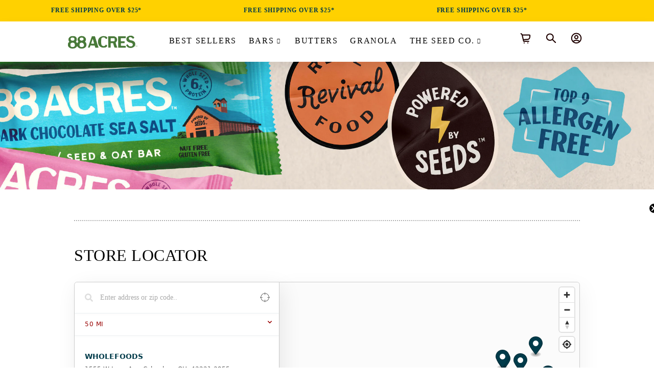

--- FILE ---
content_type: text/html; charset=utf-8
request_url: https://88acres.com/pages/store-locator
body_size: 76590
content:
<!--[if lt IE 7]> <html class="no-js lt-ie9 lt-ie8 lt-ie7" lang="en"> <![endif]-->
<!--[if IE 7]> <html class="no-js lt-ie9 lt-ie8" lang="en"> <![endif]-->
<!--[if IE 8]> <html class="no-js lt-ie9" lang="en"> <![endif]-->
<!--[if IE 9 ]> <html class="ie9 no-js"> <![endif]-->
<!-- [if (gt IE 9)|!(IE)]><! -->
<!doctype html>
<html class="no-js">
  <!-- <![endif] -->

  <script type="text/javascript">
    (function(c,l,a,r,i,t,y){
        c[a]=c[a]||function(){(c[a].q=c[a].q||[]).push(arguments)};
        t=l.createElement(r);t.async=1;t.src="https://www.clarity.ms/tag/"+i;
        y=l.getElementsByTagName(r)[0];y.parentNode.insertBefore(t,y);
    })(window, document, "clarity", "script", "m5ay4l0pod");
  </script>

  <head>
    <style id="w3_bg_load">div:not(.w3_bg), section:not(.w3_bg), iframelazy:not(.w3_bg){background-image:none !important;}</style>
<script>
	var w3_lazy_load_by_px = 200,
		blank_image_webp_url = "https://d2pk8plgu825qi.cloudfront.net/wp-content/uploads/blank.pngw3.webp",
		google_fonts_delay_load = 1e4,
		w3_mousemoveloadimg = !1,
		w3_page_is_scrolled = !1,
		w3_lazy_load_js = 1,
		w3_excluded_js = 0;
	class w3_loadscripts {
		constructor(e) {
			this.triggerEvents = e, this.eventOptions = {
				passive: !0
			}, this.userEventListener = this.triggerListener.bind(this), this.lazy_trigger, this.style_load_fired, this.lazy_scripts_load_fired = 0, this.scripts_load_fired = 0, this.scripts_load_fire = 0, this.excluded_js = w3_excluded_js, this.w3_lazy_load_js = w3_lazy_load_js, this.w3_fonts = "undefined" != typeof w3_googlefont ? w3_googlefont : [], this.w3_styles = [], this.w3_scripts = {
				normal: [],
				async: [],
				defer: [],
				lazy: []
			}, this.allJQueries = []
		}
		user_events_add(e) {
			this.triggerEvents.forEach(t => window.addEventListener(t, e.userEventListener, e.eventOptions))
		}
		user_events_remove(e) {
			this.triggerEvents.forEach(t => window.removeEventListener(t, e.userEventListener, e.eventOptions))
		}
		triggerListener_on_load() {
			"loading" === document.readyState ? document.addEventListener("DOMContentLoaded", this.load_resources.bind(this)) : this.load_resources()
		}
		triggerListener() {
			this.user_events_remove(this), this.lazy_scripts_load_fired = 1, this.add_html_class("w3_user"), "loading" === document.readyState ? (document.addEventListener("DOMContentLoaded", this.load_style_resources.bind(this)), this.scripts_load_fire || document.addEventListener("DOMContentLoaded", this.load_resources.bind(this))) : (this.load_style_resources(), this.scripts_load_fire || this.load_resources())
		}
		async load_style_resources() {
			this.style_load_fired || (this.style_load_fired = !0, this.register_styles(), document.getElementsByTagName("html")[0].setAttribute("data-css", this.w3_styles.length), document.getElementsByTagName("html")[0].setAttribute("data-css-loaded", 0), this.preload_scripts(this.w3_styles), this.load_styles_preloaded())
		}
		async load_styles_preloaded() {
			setTimeout(function(e) {
				document.getElementsByTagName("html")[0].classList.contains("css-preloaded") ? e.load_styles(e.w3_styles) : e.load_styles_preloaded()
			}, 200, this)
		}
		async load_resources() {
			this.scripts_load_fired || (this.scripts_load_fired = !0, this.hold_event_listeners(), this.exe_document_write(), this.register_scripts(), this.add_html_class("w3_start"), "function" == typeof w3_events_on_start_js && w3_events_on_start_js(), this.preload_scripts(this.w3_scripts.normal), this.preload_scripts(this.w3_scripts.defer), this.preload_scripts(this.w3_scripts.async), this.wnwAnalytics(), this.wnwBoomerang(), await this.load_scripts(this.w3_scripts.normal), await this.load_scripts(this.w3_scripts.defer), await this.load_scripts(this.w3_scripts.async), await this.execute_domcontentloaded(), await this.execute_window_load(), window.dispatchEvent(new Event("w3-scripts-loaded")), this.add_html_class("w3_js"), "function" == typeof w3_events_on_end_js && w3_events_on_end_js(), this.lazy_trigger = setInterval(this.w3_trigger_lazy_script, 500, this))
		}
		async w3_trigger_lazy_script(e) {
			e.lazy_scripts_load_fired && (await e.load_scripts(e.w3_scripts.lazy), e.add_html_class("jsload"), clearInterval(e.lazy_trigger))
		}
		add_html_class(e) {
			document.getElementsByTagName("html")[0].classList.add(e)
		}
		register_scripts() {
			document.querySelectorAll("script[type=lazyload_int]").forEach(e => {
				e.hasAttribute("data-src") ? e.hasAttribute("async") && !1 !== e.async ? this.w3_scripts.async.push(e) : e.hasAttribute("defer") && !1 !== e.defer || "module" === e.getAttribute("data-w3-type") ? this.w3_scripts.defer.push(e) : this.w3_scripts.normal.push(e) : this.w3_scripts.normal.push(e)
			}), document.querySelectorAll("script[type=lazyload_ext]").forEach(e => {
				this.w3_scripts.lazy.push(e)
			})
		}
		register_styles() {
			document.querySelectorAll("link[data-href]").forEach(e => {
				this.w3_styles.push(e)
			})
		}
		async execute_script(e) {
			return await this.repaint_frame(), new Promise(t => {
				let s = document.createElement("script"),
					a;
				[...e.attributes].forEach(e => {
					let t = e.nodeName;
					"type" !== t && "data-src" !== t && ("data-w3-type" === t && (t = "type", a = e.nodeValue), s.setAttribute(t, e.nodeValue))
				}), e.hasAttribute("data-src") ? (s.setAttribute("src", e.getAttribute("data-src")), s.addEventListener("load", t), s.addEventListener("error", t)) : (s.text = e.text, t()), null !== e.parentNode && e.parentNode.replaceChild(s, e)
			})
		}
		async execute_styles(e) {
			var t;
			let s;
			return t = e, void((s = document.createElement("link")).href = t.getAttribute("data-href"), s.rel = "stylesheet", document.head.appendChild(s), t.parentNode.removeChild(t))
		}
		async load_scripts(e) {
			let t = e.shift();
			return t ? (await this.execute_script(t), this.load_scripts(e)) : Promise.resolve()
		}
		async load_styles(e) {
			let t = e.shift();
			return t ? (this.execute_styles(t), this.load_styles(e)) : "loaded"
		}
		async load_fonts(e) {
			var t = document.createDocumentFragment();
			e.forEach(e => {
				let s = document.createElement("link");
				s.href = e, s.rel = "stylesheet", t.appendChild(s)
			}), setTimeout(function() {
				document.head.appendChild(t)
			}, google_fonts_delay_load)
		}
		preload_scripts(e) {
			var t = document.createDocumentFragment(),
				s = 0,
				a = this;
			[...e].forEach(i => {
				let r = i.getAttribute("data-src"),
					n = i.getAttribute("data-href");
				if (r) {
					let d = document.createElement("link");
					d.href = r, d.rel = "preload", d.as = "script", t.appendChild(d)
				} else if (n) {
					let l = document.createElement("link");
					l.href = n, l.rel = "preload", l.as = "style", s++, e.length == s && (l.dataset.last = 1), t.appendChild(l), l.onload = function() {
						fetch(this.href).then(e => e.blob()).then(e => {
							a.update_css_loader()
						}).catch(e => {
							a.update_css_loader()
						})
					}, l.onerror = function() {
						a.update_css_loader()
					}
				}
			}), document.head.appendChild(t)
		}
		update_css_loader() {
			document.getElementsByTagName("html")[0].setAttribute("data-css-loaded", parseInt(document.getElementsByTagName("html")[0].getAttribute("data-css-loaded")) + 1), document.getElementsByTagName("html")[0].getAttribute("data-css") == document.getElementsByTagName("html")[0].getAttribute("data-css-loaded") && document.getElementsByTagName("html")[0].classList.add("css-preloaded")
		}
		hold_event_listeners() {
			let e = {};

			function t(t, s) {
				! function(t) {
					function s(s) {
						return e[t].eventsToRewrite.indexOf(s) >= 0 ? "w3-" + s : s
					}
					e[t] || (e[t] = {
						originalFunctions: {
							add: t.addEventListener,
							remove: t.removeEventListener
						},
						eventsToRewrite: []
					}, t.addEventListener = function() {
						arguments[0] = s(arguments[0]), e[t].originalFunctions.add.apply(t, arguments)
					}, t.removeEventListener = function() {
						arguments[0] = s(arguments[0]), e[t].originalFunctions.remove.apply(t, arguments)
					})
				}(t), e[t].eventsToRewrite.push(s)
			}

			function s(e, t) {
				let s = e[t];
				Object.defineProperty(e, t, {
					get: () => s || function() {},
					set(a) {
						e["w3" + t] = s = a
					}
				})
			}
			t(document, "DOMContentLoaded"), t(window, "DOMContentLoaded"), t(window, "load"), t(window, "pageshow"), t(document, "readystatechange"), s(document, "onreadystatechange"), s(window, "onload"), s(window, "onpageshow")
		}
		hold_jquery(e) {
			let t = window.jQuery;
			Object.defineProperty(window, "jQuery", {
				get: () => t,
				set(s) {
					if (s && s.fn && !e.allJQueries.includes(s)) {
						s.fn.ready = s.fn.init.prototype.ready = function(t) {
							if (void 0 !== t) return e.scripts_load_fired ? e.domReadyFired ? t.bind(document)(s) : document.addEventListener("w3-DOMContentLoaded", () => t.bind(document)(s)) : t.bind(document)(s), s(document)
						};
						let a = s.fn.on;
						s.fn.on = s.fn.init.prototype.on = function() {
							if ("ready" == arguments[0]) {
								if (this[0] !== document) return a.apply(this, arguments), this;
								arguments[1].bind(document)(s)
							}
							if (this[0] === window) {
								function e(e) {
									return e.split(" ").map(e => "load" === e || 0 === e.indexOf("load.") ? "w3-jquery-load" : e).join(" ")
								}
								"string" == typeof arguments[0] || arguments[0] instanceof String ? arguments[0] = e(arguments[0]) : "object" == typeof arguments[0] && Object.keys(arguments[0]).forEach(t => {
									Object.assign(arguments[0], {
										[e(t)]: arguments[0][t]
									})[t]
								})
							}
							return a.apply(this, arguments), this
						}, e.allJQueries.push(s)
					}
					t = s
				}
			})
		}
		async execute_domcontentloaded() {
			this.domReadyFired = !0, await this.repaint_frame(), document.dispatchEvent(new Event("w3-DOMContentLoaded")), await this.repaint_frame(), window.dispatchEvent(new Event("w3-DOMContentLoaded")), await this.repaint_frame(), document.dispatchEvent(new Event("w3-readystatechange")), await this.repaint_frame(), document.w3onreadystatechange && document.w3onreadystatechange()
		}
		async execute_window_load() {
			await this.repaint_frame(), setTimeout(function() {
				window.dispatchEvent(new Event("w3-load"))
			}, 100), await this.repaint_frame(), window.w3onload && window.w3onload(), await this.repaint_frame(), this.allJQueries.forEach(e => e(window).trigger("w3-jquery-load")), window.dispatchEvent(new Event("w3-pageshow")), await this.repaint_frame(), window.w3onpageshow && window.w3onpageshow()
		}
		exe_document_write() {
			let e = new Map;
			document.write = document.writeln = function(t) {
				let s = document.currentScript,
					a = document.createRange(),
					i = s.parentElement,
					r = e.get(s);
				void 0 === r && (r = s.nextSibling, e.set(s, r));
				let n = document.createDocumentFragment();
				a.setStart(n, 0), n.appendChild(a.createContextualFragment(t)), i.insertBefore(n, r)
			}
		}
		async repaint_frame() {
			return new Promise(e => requestAnimationFrame(e))
		}
		static execute() {
			let e = new w3_loadscripts(["keydown", "mousemove", "touchmove", "touchstart", "touchend", "wheel"]);
			e.load_fonts(e.w3_fonts), e.user_events_add(e), e.excluded_js || e.hold_jquery(e), e.w3_lazy_load_js || (e.scripts_load_fire = 1, e.triggerListener_on_load());
			let t = setInterval(function e(s) {
				null != document.body && (document.body.getBoundingClientRect().top < -30 && s.triggerListener(), clearInterval(t))
			}, 500, e)
		}
        static run() {
            let e = new w3_loadscripts(["keydown", "mousemove", "touchmove", "touchstart", "touchend", "wheel"]);
            e.load_fonts(e.w3_fonts), e.user_events_add(e), e.excluded_js || e.hold_jquery(e), e.w3_lazy_load_js || (e.scripts_load_fire = 1, e.triggerListener_on_load());
            e.triggerListener();
        }
		wnwAnalytics() {
			document.querySelectorAll(".analytics").forEach(function(e) {
				trekkie.integrations = !1;
				var t = document.createElement("script");
				t.innerHTML = e.innerHTML, e.parentNode.insertBefore(t, e.nextSibling), e.parentNode.removeChild(e)
			})
		}
		wnwBoomerang() {
			document.querySelectorAll(".boomerang").forEach(function(e) {
				window.BOOMR.version = !1;
				var t = document.createElement("script");
				t.innerHTML = e.innerHTML, e.parentNode.insertBefore(t, e.nextSibling), e.parentNode.removeChild(e)
			})
            setTimeout(function() {
    			document.querySelectorAll(".critical2").forEach(function(a) {
    				a.remove();
    			});
  			}, 8000);
		}
	}
	setTimeout(function() {
		w3_loadscripts.execute();
    },1000);
</script>

    
    <meta name="google-site-verification" content="hJ_fqEIN5z8F8S612Ftji2mCf3UYwWbdcWlQyxtrfoE">

    <!-- Basic page needs ================================================== -->
    <meta charset="utf-8">
    <meta http-equiv="X-UA-Compatible" content="IE=edge,chrome=1">
    <link data-href="//88acres.com/cdn/shop/t/151/assets/theme.scss.css?v=152882902442003616121765169561" rel="stylesheet" type="text/css" media="all">
    <link data-href="https://unpkg.com/aos@2.3.1/dist/aos.css" rel="stylesheet">
    <link data-href="https://unpkg.com/aos@2.3.1/dist/aos.css" rel="stylesheet">
<link rel="stylesheet" type="text/css" href="//cdn.jsdelivr.net/npm/slick-carousel@1.8.1/slick/slick.css"/>
    
      <link rel="shortcut icon" href="//88acres.com/cdn/shop/t/151/assets/favicon.png?v=166576123396914617611766160227" type="image/png">
    

    <!-- Title and description ================================================== -->
    

    <title>
      
        Store Locator
        
        
        
          – 88 Acres
        
      
    </title>

    
    

    
      <meta name="description" content="Store locator is loading from StoreRocket Store Locator App..">
    


    <!-- Google Tag Manager -->
    <script type="lazyload_int">
      (function(w,d,s,l,i){w[l]=w[l]||[];w[l].push({'gtm.start':
      new Date().getTime(),event:'gtm.js'});var f=d.getElementsByTagName(s)[0],
      j=d.createElement(s),dl=l!='dataLayer'?'&l='+l:'';j.async=true;j.src=
      'https://www.googletagmanager.com/gtm.js?id='+i+dl;f.parentNode.insertBefore(j,f);
      })(window,document,'script','dataLayer','GTM-NMWW6XH');
    </script>
    <!-- End Google Tag Manager -->

    <!-- Global site tag (gtag.js) - Google Analytics -->
    <script type="lazyload_int" data-src="https://www.googletagmanager.com/gtag/js?id=G-T45ZSHFT4C"></script>
    <script type="lazyload_int">
      window.dataLayer = window.dataLayer || [];
      function gtag(){dataLayer.push(arguments);}
      gtag('js', new Date());

      gtag('config', 'G-T45ZSHFT4C');
    </script>
    <!-- End Google Ads -->

    <!-- Google Optimize -->
    <script type="lazyload_int" data-src="https://www.googleoptimize.com/optimize.js?id=OPT-5WFXDD5"></script>
    <!-- Google Optimize End -->

    <style>.clearfix:after{content:'';display:table;clear:both}@-webkit-keyframes spin{0%{-webkit-transform:rotate(0deg);-moz-transform:rotate(0deg);-ms-transform:rotate(0deg);-o-transform:rotate(0deg);transform:rotate(0deg)}100%{-webkit-transform:rotate(360deg);-moz-transform:rotate(360deg);-ms-transform:rotate(360deg);-o-transform:rotate(360deg);transform:rotate(360deg)}}@-moz-keyframes spin{0%{-webkit-transform:rotate(0deg);-moz-transform:rotate(0deg);-ms-transform:rotate(0deg);-o-transform:rotate(0deg);transform:rotate(0deg)}100%{-webkit-transform:rotate(360deg);-moz-transform:rotate(360deg);-ms-transform:rotate(360deg);-o-transform:rotate(360deg);transform:rotate(360deg)}}@-ms-keyframes spin{0%{-webkit-transform:rotate(0deg);-moz-transform:rotate(0deg);-ms-transform:rotate(0deg);-o-transform:rotate(0deg);transform:rotate(0deg)}100%{-webkit-transform:rotate(360deg);-moz-transform:rotate(360deg);-ms-transform:rotate(360deg);-o-transform:rotate(360deg);transform:rotate(360deg)}}@keyframes spin{0%{-webkit-transform:rotate(0deg);-moz-transform:rotate(0deg);-ms-transform:rotate(0deg);-o-transform:rotate(0deg);transform:rotate(0deg)}100%{-webkit-transform:rotate(360deg);-moz-transform:rotate(360deg);-ms-transform:rotate(360deg);-o-transform:rotate(360deg);transform:rotate(360deg)}}@-webkit-keyframes fadeIn{0%,35%{opacity:0}100%{opacity:1}}@-moz-keyframes fadeIn{0%,35%{opacity:0}100%{opacity:1}}@-ms-keyframes fadeIn{0%,35%{opacity:0}100%{opacity:1}}@keyframes fadeIn{0%,35%{opacity:0}100%{opacity:1}}@-webkit-keyframes heroContentIn{0%,35%{opacity:0;-webkit-transform:translateY(8px);-moz-transform:translateY(8px);-ms-transform:translateY(8px);-o-transform:translateY(8px);transform:translateY(8px)}60%{opacity:1}100%{-webkit-transform:translateY(0);-moz-transform:translateY(0);-ms-transform:translateY(0);-o-transform:translateY(0);transform:translateY(0)}}@-moz-keyframes heroContentIn{0%,35%{opacity:0;-webkit-transform:translateY(8px);-moz-transform:translateY(8px);-ms-transform:translateY(8px);-o-transform:translateY(8px);transform:translateY(8px)}60%{opacity:1}100%{-webkit-transform:translateY(0);-moz-transform:translateY(0);-ms-transform:translateY(0);-o-transform:translateY(0);transform:translateY(0)}}@-ms-keyframes heroContentIn{0%,35%{opacity:0;-webkit-transform:translateY(8px);-moz-transform:translateY(8px);-ms-transform:translateY(8px);-o-transform:translateY(8px);transform:translateY(8px)}60%{opacity:1}100%{-webkit-transform:translateY(0);-moz-transform:translateY(0);-ms-transform:translateY(0);-o-transform:translateY(0);transform:translateY(0)}}@keyframes heroContentIn{0%,35%{opacity:0;-webkit-transform:translateY(8px);-moz-transform:translateY(8px);-ms-transform:translateY(8px);-o-transform:translateY(8px);transform:translateY(8px)}60%{opacity:1}100%{-webkit-transform:translateY(0);-moz-transform:translateY(0);-ms-transform:translateY(0);-o-transform:translateY(0);transform:translateY(0)}}*,input,:before,:after{-webkit-box-sizing:border-box;-moz-box-sizing:border-box;box-sizing:border-box}html,body{padding:0;margin:0}article,aside,details,figcaption,figure,footer,header,hgroup,main,nav,section,summary{display:block}audio,canvas,progress,video{display:inline-block;vertical-align:baseline}input[type="number"]::-webkit-inner-spin-button,input[type="number"]::-webkit-outer-spin-button{height:auto}input[type="search"]::-webkit-search-cancel-button,input[type="search"]::-webkit-search-decoration{-webkit-appearance:none}html,body{background-color:#fff}[tabindex='-1']:focus{outline:none}.wrapper{max-width:1050px;margin:0 auto;padding:0 15px}@media screen and(min-width:591px){.wrapper{padding:0 30px}}.main-content{display:block}@media screen and(min-width:591px){.main-content{padding-bottom:40px}}hr{clear:both;border-top:solid #000;border-width:1px 0 0;margin:30px 0;height:0}hr.hr--clear{border-top-color:transparent}body,input,textarea,button,select{font-size:16px;line-height:1.6;font-family:avenir,"HelveticaNeue","Helvetica Neue",sans-serif;color:#000;font-weight:300;-webkit-font-smoothing:antialiased;-webkit-text-size-adjust:100%;text-rendering:optimizeLegibility}h1,.h1,h2,.h2,h3,.h3,h4,.h4,h5,.h5,h6,.h6{display:block;font-family:nexa,"HelveticaNeue","Helvetica Neue",sans-serif;font-weight:400;margin:0 0 .5em;line-height:1.4;text-rendering:optimizeLegibility}h1 a,.h1 a,h2 a,.h2 a,h3 a,.h3 a,h4 a,.h4 a,h5 a,.h5 a,h6 a,.h6 a{text-decoration:none;font-weight:inherit}h1,.h1{font-size:2.25em}h2,.h2{font-size:1.75em}h3,.h3{font-size:1.375em}h4,.h4{font-size:1.25em}h5,.h5{font-size:1em}h6,.h6{font-size:.875em}p{margin:0 0 15px 0;text-rendering:optimizeLegibility}p img{margin:0}em{font-style:italic}b,strong{font-weight:700}small{font-size:.9em}sup,sub{position:relative;font-size:60%;vertical-align:baseline}sup{top:-.5em}sub{bottom:-.5em}blockquote{font-size:1.125em;line-height:1.45;margin:0;padding:15px 30px 40px}blockquote p{margin-bottom:0}blockquote p+cite{margin-top:15px}blockquote cite{display:block;font-size:.75em}blockquote cite:before{content:"\2014 \0020"}code,pre{background-color:#faf7f5;font-family:Consolas,monospace;font-size:1em;border:0 none;padding:0 2px;color:#51ab62}pre{overflow:auto;padding:15px;margin:0 0 30px}ul,ol{margin:0 0 15px 20px;padding:0;text-rendering:optimizeLegibility}ol ol{list-style:lower-alpha}ol{list-style:decimal}ul ul,ul ol,ol ol,ol ul{margin:4px 0 5px 20px}li{margin-bottom:.25em}ul.square{list-style:square outside}ul.disc{list-style:disc outside}ol.alpha{list-style:lower-alpha outside}.no-bullets{list-style:none outside;margin-left:0}.inline-list{margin-left:0}.inline-list li{display:inline-block;margin-bottom:0}table{width:100%;border-collapse:collapse;border-spacing:0}.table-wrap{max-width:100%;overflow:auto;-webkit-overflow-scrolling:touch}th{font-weight:700}th,td{text-align:left;padding:15px;border:1px solid #000}.grid:after,.grid--rev:after,.grid--full:after,.grid-uniform:after{content:'';display:table;clear:both}.grid__item.clear{clear:both}.grid,.grid--rev,.grid--full,.grid-uniform{list-style:none;margin:0;padding:0;margin-left:-15px}@media screen and(min-width:591px){.grid,.grid--rev,.grid--full,.grid-uniform{margin-left:-30px}}.grid__item{-webkit-box-sizing:border-box;-moz-box-sizing:border-box;box-sizing:border-box;float:left;min-height:1px;padding-left:15px;vertical-align:top;width:100%}@media screen and(min-width:591px){.grid__item{padding-left:30px}}.grid--small{margin-left:-10px}.grid--small.grid__item{padding-left:10px}.grid--rev{direction:rtl;text-align:left}.grid--rev>.grid__item{direction:ltr;text-align:left;float:right}.grid--full{margin-left:0}.lt-ie9 .grid--full{margin-left:0}.grid--full>.grid__item{padding-left:0}.one-whole{width:100%}.one-half{width:50%}.one-third{width:33.333%}.two-thirds{width:66.666%}.one-quarter{width:25%}.two-quarters{width:50%}.three-quarters{width:75%}.one-fifth{width:20%}.two-fifths{width:40%}.three-fifths{width:60%}.four-fifths{width:80%}.one-sixth{width:16.666%}.two-sixths{width:33.333%}.three-sixths{width:50%}.four-sixths{width:66.666%}.five-sixths{width:83.333%}.one-eighth{width:12.5%}.two-eighths{width:25%}.three-eighths{width:37.5%}.four-eighths{width:50%}.five-eighths{width:62.5%}.six-eighths{width:75%}.seven-eighths{width:87.5%}.one-tenth{width:10%}.two-tenths{width:20%}.three-tenths{width:30%}.four-tenths{width:40%}.five-tenths{width:50%}.six-tenths{width:60%}.seven-tenths{width:70%}.eight-tenths{width:80%}.nine-tenths{width:90%}.one-twelfth{width:8.333%}.two-twelfths{width:16.666%}.three-twelfths{width:25%}.four-twelfths{width:33.333%}.five-twelfths{width:41.666%}.six-twelfths{width:50%}.seven-twelfths{width:58.333%}.eight-twelfths{width:66.666%}.nine-twelfths{width:75%}.ten-twelfths{width:83.333%}.eleven-twelfths{width:91.666%}.show{display:block!important}.hide{display:none!important}.text-left{text-align:left!important}.text-right{text-align:right!important}.text-center{text-align:center!important}.left{float:left!important}.right{float:right!important}@media only screen and(max-width:590px){.small--one-whole{width:100%}.small--one-half{width:50%}.small--one-third{width:33.333%}.small--two-thirds{width:66.666%}.small--one-quarter{width:25%}.small--two-quarters{width:50%}.small--three-quarters{width:75%}.small--one-fifth{width:20%}.small--two-fifths{width:40%}.small--three-fifths{width:60%}.small--four-fifths{width:80%}.small--one-sixth{width:16.666%}.small--two-sixths{width:33.333%}.small--three-sixths{width:50%}.small--four-sixths{width:66.666%}.small--five-sixths{width:83.333%}.small--one-eighth{width:12.5%}.small--two-eighths{width:25%}.small--three-eighths{width:37.5%}.small--four-eighths{width:50%}.small--five-eighths{width:62.5%}.small--six-eighths{width:75%}.small--seven-eighths{width:87.5%}.small--one-tenth{width:10%}.small--two-tenths{width:20%}.small--three-tenths{width:30%}.small--four-tenths{width:40%}.small--five-tenths{width:50%}.small--six-tenths{width:60%}.small--seven-tenths{width:70%}.small--eight-tenths{width:80%}.small--nine-tenths{width:90%}.small--one-twelfth{width:8.333%}.small--two-twelfths{width:16.666%}.small--three-twelfths{width:25%}.small--four-twelfths{width:33.333%}.small--five-twelfths{width:41.666%}.small--six-twelfths{width:50%}.small--seven-twelfths{width:58.333%}.small--eight-twelfths{width:66.666%}.small--nine-twelfths{width:75%}.small--ten-twelfths{width:83.333%}.small--eleven-twelfths{width:91.666%}.small--show{display:block!important}.small--hide{display:none!important}.small--text-left{text-align:left!important}.small--text-right{text-align:right!important}.small--text-center{text-align:center!important}.small--left{float:left!important}.small--right{float:right!important}.grid-uniform.small--one-half:nth-child(2n+1),.grid-uniform.small--one-third:nth-child(3n+1),.grid-uniform.small--one-quarter:nth-child(4n+1),.grid-uniform.small--one-fifth:nth-child(5n+1),.grid-uniform.small--one-sixth:nth-child(6n+1),.grid-uniform.small--two-sixths:nth-child(3n+1),.grid-uniform.small--three-sixths:nth-child(2n+1),.grid-uniform.small--two-eighths:nth-child(4n+1),.grid-uniform.small--four-eighths:nth-child(2n+1),.grid-uniform.small--five-tenths:nth-child(2n+1),.grid-uniform.small--one-twelfth:nth-child(12n+1),.grid-uniform.small--two-twelfths:nth-child(6n+1),.grid-uniform.small--three-twelfths:nth-child(4n+1),.grid-uniform.small--four-twelfths:nth-child(3n+1),.grid-uniform.small--six-twelfths:nth-child(2n+1){clear:both}}@media only screen and(min-width:591px)and(max-width:768px){.medium--one-whole{width:100%}.medium--one-half{width:50%}.medium--one-third{width:33.333%}.medium--two-thirds{width:66.666%}.medium--one-quarter{width:25%}.medium--two-quarters{width:50%}.medium--three-quarters{width:75%}.medium--one-fifth{width:20%}.medium--two-fifths{width:40%}.medium--three-fifths{width:60%}.medium--four-fifths{width:80%}.medium--one-sixth{width:16.666%}.medium--two-sixths{width:33.333%}.medium--three-sixths{width:50%}.medium--four-sixths{width:66.666%}.medium--five-sixths{width:83.333%}.medium--one-eighth{width:12.5%}.medium--two-eighths{width:25%}.medium--three-eighths{width:37.5%}.medium--four-eighths{width:50%}.medium--five-eighths{width:62.5%}.medium--six-eighths{width:75%}.medium--seven-eighths{width:87.5%}.medium--one-tenth{width:10%}.medium--two-tenths{width:20%}.medium--three-tenths{width:30%}.medium--four-tenths{width:40%}.medium--five-tenths{width:50%}.medium--six-tenths{width:60%}.medium--seven-tenths{width:70%}.medium--eight-tenths{width:80%}.medium--nine-tenths{width:90%}.medium--one-twelfth{width:8.333%}.medium--two-twelfths{width:16.666%}.medium--three-twelfths{width:25%}.medium--four-twelfths{width:33.333%}.medium--five-twelfths{width:41.666%}.medium--six-twelfths{width:50%}.medium--seven-twelfths{width:58.333%}.medium--eight-twelfths{width:66.666%}.medium--nine-twelfths{width:75%}.medium--ten-twelfths{width:83.333%}.medium--eleven-twelfths{width:91.666%}.medium--show{display:block!important}.medium--hide{display:none!important}.medium--text-left{text-align:left!important}.medium--text-right{text-align:right!important}.medium--text-center{text-align:center!important}.medium--left{float:left!important}.medium--right{float:right!important}.grid-uniform.medium--one-half:nth-child(2n+1),.grid-uniform.medium--one-third:nth-child(3n+1),.grid-uniform.medium--one-quarter:nth-child(4n+1),.grid-uniform.medium--one-fifth:nth-child(5n+1),.grid-uniform.medium--one-sixth:nth-child(6n+1),.grid-uniform.medium--two-sixths:nth-child(3n+1),.grid-uniform.medium--three-sixths:nth-child(2n+1),.grid-uniform.medium--two-eighths:nth-child(4n+1),.grid-uniform.medium--four-eighths:nth-child(2n+1),.grid-uniform.medium--five-tenths:nth-child(2n+1),.grid-uniform.medium--one-twelfth:nth-child(12n+1),.grid-uniform.medium--two-twelfths:nth-child(6n+1),.grid-uniform.medium--three-twelfths:nth-child(4n+1),.grid-uniform.medium--four-twelfths:nth-child(3n+1),.grid-uniform.medium--six-twelfths:nth-child(2n+1){clear:both}}@media only screen and(max-width:768px){.medium-down--one-whole{width:100%}.medium-down--one-half{width:50%}.medium-down--one-third{width:33.333%}.medium-down--two-thirds{width:66.666%}.medium-down--one-quarter{width:25%}.medium-down--two-quarters{width:50%}.medium-down--three-quarters{width:75%}.medium-down--one-fifth{width:20%}.medium-down--two-fifths{width:40%}.medium-down--three-fifths{width:60%}.medium-down--four-fifths{width:80%}.medium-down--one-sixth{width:16.666%}.medium-down--two-sixths{width:33.333%}.medium-down--three-sixths{width:50%}.medium-down--four-sixths{width:66.666%}.medium-down--five-sixths{width:83.333%}.medium-down--one-eighth{width:12.5%}.medium-down--two-eighths{width:25%}.medium-down--three-eighths{width:37.5%}.medium-down--four-eighths{width:50%}.medium-down--five-eighths{width:62.5%}.medium-down--six-eighths{width:75%}.medium-down--seven-eighths{width:87.5%}.medium-down--one-tenth{width:10%}.medium-down--two-tenths{width:20%}.medium-down--three-tenths{width:30%}.medium-down--four-tenths{width:40%}.medium-down--five-tenths{width:50%}.medium-down--six-tenths{width:60%}.medium-down--seven-tenths{width:70%}.medium-down--eight-tenths{width:80%}.medium-down--nine-tenths{width:90%}.medium-down--one-twelfth{width:8.333%}.medium-down--two-twelfths{width:16.666%}.medium-down--three-twelfths{width:25%}.medium-down--four-twelfths{width:33.333%}.medium-down--five-twelfths{width:41.666%}.medium-down--six-twelfths{width:50%}.medium-down--seven-twelfths{width:58.333%}.medium-down--eight-twelfths{width:66.666%}.medium-down--nine-twelfths{width:75%}.medium-down--ten-twelfths{width:83.333%}.medium-down--eleven-twelfths{width:91.666%}.medium-down--show{display:block!important}.medium-down--hide{display:none!important}.medium-down--text-left{text-align:left!important}.medium-down--text-right{text-align:right!important}.medium-down--text-center{text-align:center!important}.medium-down--left{float:left!important}.medium-down--right{float:right!important}.grid-uniform.medium-down--one-half:nth-child(2n+1),.grid-uniform.medium-down--one-third:nth-child(3n+1),.grid-uniform.medium-down--one-quarter:nth-child(4n+1),.grid-uniform.medium-down--one-fifth:nth-child(5n+1),.grid-uniform.medium-down--one-sixth:nth-child(6n+1),.grid-uniform.medium-down--two-sixths:nth-child(3n+1),.grid-uniform.medium-down--three-sixths:nth-child(2n+1),.grid-uniform.medium-down--two-eighths:nth-child(4n+1),.grid-uniform.medium-down--four-eighths:nth-child(2n+1),.grid-uniform.medium-down--five-tenths:nth-child(2n+1),.grid-uniform.medium-down--one-twelfth:nth-child(12n+1),.grid-uniform.medium-down--two-twelfths:nth-child(6n+1),.grid-uniform.medium-down--three-twelfths:nth-child(4n+1),.grid-uniform.medium-down--four-twelfths:nth-child(3n+1),.grid-uniform.medium-down--six-twelfths:nth-child(2n+1){clear:both}}@media only screen and(min-width:769px){.large--one-whole{width:100%}.large--one-half{width:50%}.large--one-third{width:33.333%}.large--two-thirds{width:66.666%}.large--one-quarter{width:25%}.large--two-quarters{width:50%}.large--three-quarters{width:75%}.large--one-fifth{width:20%}.large--two-fifths{width:40%}.large--three-fifths{width:60%}.large--four-fifths{width:80%}.large--one-sixth{width:16.666%}.large--two-sixths{width:33.333%}.large--three-sixths{width:50%}.large--four-sixths{width:66.666%}.large--five-sixths{width:83.333%}.large--one-eighth{width:12.5%}.large--two-eighths{width:25%}.large--three-eighths{width:37.5%}.large--four-eighths{width:50%}.large--five-eighths{width:62.5%}.large--six-eighths{width:75%}.large--seven-eighths{width:87.5%}.large--one-tenth{width:10%}.large--two-tenths{width:20%}.large--three-tenths{width:30%}.large--four-tenths{width:40%}.large--five-tenths{width:50%}.large--six-tenths{width:60%}.large--seven-tenths{width:70%}.large--eight-tenths{width:80%}.large--nine-tenths{width:90%}.large--one-twelfth{width:8.333%}.large--two-twelfths{width:16.666%}.large--three-twelfths{width:25%}.large--four-twelfths{width:33.333%}.large--five-twelfths{width:41.666%}.large--six-twelfths{width:50%}.large--seven-twelfths{width:58.333%}.large--eight-twelfths{width:66.666%}.large--nine-twelfths{width:75%}.large--ten-twelfths{width:83.333%}.large--eleven-twelfths{width:91.666%}.large--show{display:block!important}.large--hide{display:none!important}.large--text-left{text-align:left!important}.large--text-right{text-align:right!important}.large--text-center{text-align:center!important}.large--left{float:left!important}.large--right{float:right!important}.grid-uniform.large--one-half:nth-child(2n+1),.grid-uniform.large--one-third:nth-child(3n+1),.grid-uniform.large--one-quarter:nth-child(4n+1),.grid-uniform.large--one-fifth:nth-child(5n+1),.grid-uniform.large--one-sixth:nth-child(6n+1),.grid-uniform.large--two-sixths:nth-child(3n+1),.grid-uniform.large--three-sixths:nth-child(2n+1),.grid-uniform.large--two-eighths:nth-child(4n+1),.grid-uniform.large--four-eighths:nth-child(2n+1),.grid-uniform.large--five-tenths:nth-child(2n+1),.grid-uniform.large--one-twelfth:nth-child(12n+1),.grid-uniform.large--two-twelfths:nth-child(6n+1),.grid-uniform.large--three-twelfths:nth-child(4n+1),.grid-uniform.large--four-twelfths:nth-child(3n+1),.grid-uniform.large--six-twelfths:nth-child(2n+1){clear:both}}[class*="push--"]{position:relative}.push--one-whole{left:100%}.push--one-half{left:50%}.push--one-third{left:33.333%}.push--two-thirds{left:66.666%}.push--one-quarter{left:25%}.push--two-quarters{left:50%}.push--three-quarters{left:75%}.push--one-fifth{left:20%}.push--two-fifths{left:40%}.push--three-fifths{left:60%}.push--four-fifths{left:80%}.push--one-sixth{left:16.666%}.push--two-sixths{left:33.333%}.push--three-sixths{left:50%}.push--four-sixths{left:66.666%}.push--five-sixths{left:83.333%}.push--one-eighth{left:12.5%}.push--two-eighths{left:25%}.push--three-eighths{left:37.5%}.push--four-eighths{left:50%}.push--five-eighths{left:62.5%}.push--six-eighths{left:75%}.push--seven-eighths{left:87.5%}.push--one-tenth{left:10%}.push--two-tenths{left:20%}.push--three-tenths{left:30%}.push--four-tenths{left:40%}.push--five-tenths{left:50%}.push--six-tenths{left:60%}.push--seven-tenths{left:70%}.push--eight-tenths{left:80%}.push--nine-tenths{left:90%}.push--one-twelfth{left:8.333%}.push--two-twelfths{left:16.666%}.push--three-twelfths{left:25%}.push--four-twelfths{left:33.333%}.push--five-twelfths{left:41.666%}.push--six-twelfths{left:50%}.push--seven-twelfths{left:58.333%}.push--eight-twelfths{left:66.666%}.push--nine-twelfths{left:75%}.push--ten-twelfths{left:83.333%}.push--eleven-twelfths{left:91.666%}@media only screen and(min-width:591px)and(max-width:768px){.push--medium--one-whole{left:100%}.push--medium--one-half{left:50%}.push--medium--one-third{left:33.333%}.push--medium--two-thirds{left:66.666%}.push--medium--one-quarter{left:25%}.push--medium--two-quarters{left:50%}.push--medium--three-quarters{left:75%}.push--medium--one-fifth{left:20%}.push--medium--two-fifths{left:40%}.push--medium--three-fifths{left:60%}.push--medium--four-fifths{left:80%}.push--medium--one-sixth{left:16.666%}.push--medium--two-sixths{left:33.333%}.push--medium--three-sixths{left:50%}.push--medium--four-sixths{left:66.666%}.push--medium--five-sixths{left:83.333%}.push--medium--one-eighth{left:12.5%}.push--medium--two-eighths{left:25%}.push--medium--three-eighths{left:37.5%}.push--medium--four-eighths{left:50%}.push--medium--five-eighths{left:62.5%}.push--medium--six-eighths{left:75%}.push--medium--seven-eighths{left:87.5%}.push--medium--one-tenth{left:10%}.push--medium--two-tenths{left:20%}.push--medium--three-tenths{left:30%}.push--medium--four-tenths{left:40%}.push--medium--five-tenths{left:50%}.push--medium--six-tenths{left:60%}.push--medium--seven-tenths{left:70%}.push--medium--eight-tenths{left:80%}.push--medium--nine-tenths{left:90%}.push--medium--one-twelfth{left:8.333%}.push--medium--two-twelfths{left:16.666%}.push--medium--three-twelfths{left:25%}.push--medium--four-twelfths{left:33.333%}.push--medium--five-twelfths{left:41.666%}.push--medium--six-twelfths{left:50%}.push--medium--seven-twelfths{left:58.333%}.push--medium--eight-twelfths{left:66.666%}.push--medium--nine-twelfths{left:75%}.push--medium--ten-twelfths{left:83.333%}.push--medium--eleven-twelfths{left:91.666%}}@media only screen and(max-width:768px){.push--medium-down--one-whole{left:100%}.push--medium-down--one-half{left:50%}.push--medium-down--one-third{left:33.333%}.push--medium-down--two-thirds{left:66.666%}.push--medium-down--one-quarter{left:25%}.push--medium-down--two-quarters{left:50%}.push--medium-down--three-quarters{left:75%}.push--medium-down--one-fifth{left:20%}.push--medium-down--two-fifths{left:40%}.push--medium-down--three-fifths{left:60%}.push--medium-down--four-fifths{left:80%}.push--medium-down--one-sixth{left:16.666%}.push--medium-down--two-sixths{left:33.333%}.push--medium-down--three-sixths{left:50%}.push--medium-down--four-sixths{left:66.666%}.push--medium-down--five-sixths{left:83.333%}.push--medium-down--one-eighth{left:12.5%}.push--medium-down--two-eighths{left:25%}.push--medium-down--three-eighths{left:37.5%}.push--medium-down--four-eighths{left:50%}.push--medium-down--five-eighths{left:62.5%}.push--medium-down--six-eighths{left:75%}.push--medium-down--seven-eighths{left:87.5%}.push--medium-down--one-tenth{left:10%}.push--medium-down--two-tenths{left:20%}.push--medium-down--three-tenths{left:30%}.push--medium-down--four-tenths{left:40%}.push--medium-down--five-tenths{left:50%}.push--medium-down--six-tenths{left:60%}.push--medium-down--seven-tenths{left:70%}.push--medium-down--eight-tenths{left:80%}.push--medium-down--nine-tenths{left:90%}.push--medium-down--one-twelfth{left:8.333%}.push--medium-down--two-twelfths{left:16.666%}.push--medium-down--three-twelfths{left:25%}.push--medium-down--four-twelfths{left:33.333%}.push--medium-down--five-twelfths{left:41.666%}.push--medium-down--six-twelfths{left:50%}.push--medium-down--seven-twelfths{left:58.333%}.push--medium-down--eight-twelfths{left:66.666%}.push--medium-down--nine-twelfths{left:75%}.push--medium-down--ten-twelfths{left:83.333%}.push--medium-down--eleven-twelfths{left:91.666%}}@media only screen and(min-width:769px){.push--large--one-whole{left:100%}.push--large--one-half{left:50%}.push--large--one-third{left:33.333%}.push--large--two-thirds{left:66.666%}.push--large--one-quarter{left:25%}.push--large--two-quarters{left:50%}.push--large--three-quarters{left:75%}.push--large--one-fifth{left:20%}.push--large--two-fifths{left:40%}.push--large--three-fifths{left:60%}.push--large--four-fifths{left:80%}.push--large--one-sixth{left:16.666%}.push--large--two-sixths{left:33.333%}.push--large--three-sixths{left:50%}.push--large--four-sixths{left:66.666%}.push--large--five-sixths{left:83.333%}.push--large--one-eighth{left:12.5%}.push--large--two-eighths{left:25%}.push--large--three-eighths{left:37.5%}.push--large--four-eighths{left:50%}.push--large--five-eighths{left:62.5%}.push--large--six-eighths{left:75%}.push--large--seven-eighths{left:87.5%}.push--large--one-tenth{left:10%}.push--large--two-tenths{left:20%}.push--large--three-tenths{left:30%}.push--large--four-tenths{left:40%}.push--large--five-tenths{left:50%}.push--large--six-tenths{left:60%}.push--large--seven-tenths{left:70%}.push--large--eight-tenths{left:80%}.push--large--nine-tenths{left:90%}.push--large--one-twelfth{left:8.333%}.push--large--two-twelfths{left:16.666%}.push--large--three-twelfths{left:25%}.push--large--four-twelfths{left:33.333%}.push--large--five-twelfths{left:41.666%}.push--large--six-twelfths{left:50%}.push--large--seven-twelfths{left:58.333%}.push--large--eight-twelfths{left:66.666%}.push--large--nine-twelfths{left:75%}.push--large--ten-twelfths{left:83.333%}.push--large--eleven-twelfths{left:91.666%}}.clearfix:after{content:"";display:table;clear:both}.is-transitioning{display:block!important;visibility:visible!important}.display-table{display:table;table-layout:fixed;width:100%}.display-table-cell{display:table-cell;vertical-align:middle;float:none}@media screen and(min-width:769px){.large--display-table{display:table;table-layout:fixed;width:100%}.large--display-table-cell{display:table-cell;vertical-align:middle;float:none}}.visually-hidden{clip:rect(0 0 0 0);clip:rect(0,0,0,0);overflow:hidden;position:absolute;height:1px;width:1px}.media,.media-flex{overflow:hidden;_overflow:visible;zoom:1}.media-img{float:left;margin-right:30px}.media-img-right{float:right;margin-left:30px}.media-img img,.media-img-right img{display:block}a,.text-link{color:#900;text-decoration:none;background:transparent}a:hover,.text-link:hover{color:#000}button{overflow:visible}button[disabled],html input[disabled]{cursor:default}.btn,.btn--secondary,.rte.btn--secondary,.rte.btn,.rte.btn--secondary{display:inline-block;padding:8px 10px;margin:0;width:auto;line-height:1.42;font-weight:700;text-decoration:none;text-align:center;vertical-align:middle;white-space:normal;cursor:pointer;border:1px solid transparent;-webkit-user-select:none;-moz-user-select:none;-ms-user-select:none;-o-user-select:none;user-select:none;-webkit-appearance:none;-moz-appearance:none;background-color:#000;color:#fff;-webkit-transition:background-color 0.4s ease-out;-moz-transition:background-color 0.4s ease-out;-ms-transition:background-color 0.4s ease-out;-o-transition:background-color 0.4s ease-out;transition:background-color 0.4s ease-out}.btn:hover,.btn--secondary:hover,.rte.btn:hover,.rte.btn--secondary:hover{-webkit-transition:background-color 0.15s ease-out;-moz-transition:background-color 0.15s ease-out;-ms-transition:background-color 0.15s ease-out;-o-transition:background-color 0.15s ease-out;transition:background-color 0.15s ease-out;background-color:#1f1f1f;color:#fff}.btn:active,.btn--secondary:active,.rte.btn:active,.rte.btn--secondary:active{-webkit-transition:background-color 0.15s ease-out;-moz-transition:background-color 0.15s ease-out;-ms-transition:background-color 0.15s ease-out;-o-transition:background-color 0.15s ease-out;transition:background-color 0.15s ease-out;background-color:#3d3d3d;color:#fff}.btn[disabled],[disabled].btn--secondary,.btn.disabled,.disabled.btn--secondary,.rte.btn[disabled],.rte[disabled].btn--secondary,.rte.btn.disabled,.rte.disabled.btn--secondary{cursor:default;color:#b6b6b6;background-color:#f6f6f6}.btn--secondary,.rte.btn--secondary{background-color:#900}.btn--secondary:hover,.rte.btn--secondary:hover{background-color:#c00;color:#fff}.btn--secondary:active,.rte.btn--secondary:active{background-color:#c00;color:#fff}.btn--small{padding:4px 5px;font-size:.75em}.btn--large{padding:12px 15px;font-size:1em}.btn--full{width:100%}.text-link{display:inline;border:0 none;background:none;padding:0;margin:0}img{border:0 none}svg:not(:root){overflow:hidden}img,iframe{max-width:100%}.video-wrapper{position:relative;overflow:hidden;max-width:100%;padding-bottom:56.25%;height:0;height:auto}.video-wrapper iframe{position:absolute;top:0;left:0;width:100%;height:100%}.table-wrap{max-width:100%;overflow:auto;-webkit-overflow-scrolling:touch}form{margin:0}.form-vertical{margin-bottom:15px}@media screen and(max-width:768px){input,textarea{font-size:16px}}button,input,textarea{-webkit-appearance:none;-moz-appearance:none}button{background:none;border:none;display:inline-block;cursor:pointer}fieldset{border:1px solid #000;padding:15px}legend{border:0;padding:0}button,input[type="submit"]{cursor:pointer}input,textarea,select{border:1px solid #000;max-width:100%;padding:8px 10px;border-radius:0}input[disabled],input.disabled,textarea[disabled],textarea.disabled,select[disabled],select.disabled{cursor:default;background-color:#f6f6f6;border-color:#b6b6b6}input.input-full,textarea.input-full,select.input-full{width:100%}textarea{min-height:100px}input[type="checkbox"],input[type="radio"]{margin:0 10px 0 0;padding:0;width:auto}input[type="checkbox"]{-webkit-appearance:checkbox;-moz-appearance:checkbox}input[type="radio"]{-webkit-appearance:radio;-moz-appearance:radio}input[type="image"]{padding-left:0;padding-right:0}select{-webkit-appearance:none;-moz-appearance:none;appearance:none;background-position:right center;background-repeat:no-repeat;background-position:right 10px center;background-color:transparent;padding-right:28px;text-indent:.01px;text-overflow:'';cursor:pointer}.ie9 select,.lt-ie9 select{padding-right:10px;background-image:none}optgroup{font-weight:700}option{color:#000;background-color:#fff}select::-ms-expand{display:none}.hidden-label{clip:rect(0 0 0 0);clip:rect(0,0,0,0);overflow:hidden;position:absolute;height:1px;width:1px}.ie9 .hidden-label,.lt-ie9 .hidden-label{position:static;height:auto;width:auto;margin-bottom:2px;overflow:visible;clip:initial}label[for]{cursor:pointer}.form-vertical input,.form-vertical select,.form-vertical textarea{display:block;margin-bottom:10px}.form-vertical input[type="checkbox"],.form-vertical input[type="radio"],.form-vertical.btn,.form-vertical.btn--secondary{display:inline-block}.form-vertical.btn,.form-vertical.btn--secondary{display:inline-block}input.error,textarea.error{border-color:#d02e2e;background-color:#fff6f6;color:#d02e2e}label.error{color:#d02e2e}.input-group{position:relative;display:table;border-collapse:separate}.input-group.input-group-field:first-child,.input-group.input-group-btn:first-child,.input-group.input-group-btn:first-child>.btn,.input-group.input-group-btn:first-child>.btn--secondary,.input-group input[type="hidden"]:first-child+.input-group-field,.input-group input[type="hidden"]:first-child+.input-group-btn>.btn,.input-group input[type="hidden"]:first-child+.input-group-btn>.btn--secondary{border-radius:0 0 0 0}.input-group.input-group-field:last-child,.input-group.input-group-btn:last-child>.btn,.input-group.input-group-btn:last-child>.btn--secondary{border-radius:0 0 0 0}.input-group input::-moz-focus-inner{border:0;padding:0;margin-top:-1px;margin-bottom:-1px}.input-group-field,.input-group-btn{display:table-cell;vertical-align:middle;margin:0}.input-group.btn,.input-group.btn--secondary,.input-group.input-group-field{height:37px}.input-group.input-group-field{width:100%}.input-group-btn{position:relative;white-space:nowrap;width:1%;padding:0}.selector-wrapper label{margin-right:10px}.selector-wrapper+.selector-wrapper{margin-top:15px}.icon-fallback-text.icon{display:none}.supports-fontface.icon-fallback-text.icon{display:inline-block}.supports-fontface.icon-fallback-text.fallback-text{clip:rect(0 0 0 0);clip:rect(0,0,0,0);overflow:hidden;position:absolute;height:1px;width:1px}.icon:before{display:none}.supports-fontface.icon:before{display:inline;font-family:"icons";text-decoration:none;speak:none;font-style:normal;font-weight:400;font-variant:normal;text-transform:none;line-height:1;-webkit-font-smoothing:antialiased;-moz-osx-font-smoothing:grayscale}.icon-amazon_payments:before{content:"\e800"}.icon-american_express:before{content:"\41"}.icon-arrow-down:before{content:"\e607"}.icon-arrow-left:before{content:"\e900"}.icon-arrow-right:before{content:"\e901"}.icon-bitcoin:before{content:"\42"}.icon-cart:before{content:"\e600"}.icon-cirrus:before{content:"\e904"}.icon-customer:before{content:"\e605"}.icon-dankort:before{content:"\64"}.icon-diners_club:before{content:"\63"}.icon-discover:before{content:"\44"}.icon-dogecoin:before{content:"\e908"}.icon-dwolla:before{content:"\e902"}.icon-facebook:before{content:"\e609"}.icon-fancy:before{content:"\46"}.icon-forbrugsforeningen:before{content:"\e903"}.icon-google_plus:before{content:"\e90a"}.icon-hamburger:before{content:"\e601"}.icon-instagram:before{content:"\e907"}.icon-interac:before{content:"\49"}.icon-jcb:before{content:"\4a"}.icon-litecoin:before{content:"\e909"}.icon-maestro:before{content:"\e905"}.icon-master:before{content:"\e906"}.icon-minus:before{content:"\e602"}.icon-paypal:before{content:"\50"}.icon-pinterest:before{content:"\e608"}.icon-plus:before{content:"\e603"}.icon-rss:before{content:"\72"}.icon-search:before{content:"\73"}.icon-stripe:before{content:"\53"}.icon-tumblr:before{content:"\74"}.icon-twitter:before{content:"\54"}.icon-vimeo:before{content:"\76"}.icon-visa:before{content:"\56"}.icon-x:before{content:"\e604"}.icon-youtube:before{content:"\79"}.payment-icons{-webkit-user-select:none;-moz-user-select:none;-ms-user-select:none;-o-user-select:none;user-select:none;cursor:default;margin-bottom:0}.payment-icons li{margin:0 7.5px 7.5px;cursor:default}.payment-icons.icon{font-size:30px;line-height:30px}.payment-icons.fallback-text{text-transform:capitalize}.social-icons.icon{padding-right:4px}.social-icons.icon-google_plus{font-size:.8em}.drawer{display:none;position:fixed;overflow-y:auto;overflow-x:hidden;-webkit-overflow-scrolling:touch;top:0;bottom:0;padding:0 15px 15px;max-width:95%;z-index:10;color:#000;background-color:#fbfbfb;-webkit-transition:all 0.35s cubic-bezier(.46,.01,.32,1);-moz-transition:all 0.35s cubic-bezier(.46,.01,.32,1);-ms-transition:all 0.35s cubic-bezier(.46,.01,.32,1);-o-transition:all 0.35s cubic-bezier(.46,.01,.32,1);transition:all 0.35s cubic-bezier(.46,.01,.32,1)}@media screen and(min-width:769px){.drawer{padding:0 30px 30px}}.drawer a{color:#000}.drawer a:hover{color:#000}.drawer input[type="text"],.drawer input[type="email"],.drawer input[type="number"],.drawer textarea{border-color:#909090}.drawer.btn--secondary{background-color:#000;color:#fff}.drawer--left{width:300px;left:-300px}.js-drawer-open-left.drawer--left{display:block;-webkit-transform:translateX(300px);-moz-transform:translateX(300px);-ms-transform:translateX(300px);-o-transform:translateX(300px);transform:translateX(300px)}.lt-ie9 .js-drawer-open-left.drawer--left{left:0}.drawer--right{width:300px;right:-300px}@media screen and(min-width:591px){.drawer--right{width:400px;right:-400px}}.js-drawer-open-right.drawer--right{display:block;-webkit-transform:translateX(-300px);-moz-transform:translateX(-300px);-ms-transform:translateX(-300px);-o-transform:translateX(-300px);transform:translateX(-300px)}@media screen and(min-width:591px){.js-drawer-open-right.drawer--right{-webkit-transform:translateX(-400px);-moz-transform:translateX(-400px);-ms-transform:translateX(-400px);-o-transform:translateX(-400px);transform:translateX(-400px)}}.lt-ie9 .js-drawer-open-right.drawer--right{right:0}#PageContainer{overflow:hidden}.is-moved-by-drawer{-webkit-transition:all 0.35s cubic-bezier(.46,.01,.32,1);-moz-transition:all 0.35s cubic-bezier(.46,.01,.32,1);-ms-transition:all 0.35s cubic-bezier(.46,.01,.32,1);-o-transition:all 0.35s cubic-bezier(.46,.01,.32,1);transition:all 0.35s cubic-bezier(.46,.01,.32,1)}.js-drawer-open-left.is-moved-by-drawer{-webkit-transform:translateX(300px);-moz-transform:translateX(300px);-ms-transform:translateX(300px);-o-transform:translateX(300px);transform:translateX(300px)}.js-drawer-open-right.is-moved-by-drawer{-webkit-transform:translateX(-300px);-moz-transform:translateX(-300px);-ms-transform:translateX(-300px);-o-transform:translateX(-300px);transform:translateX(-300px)}@media screen and(min-width:591px){.js-drawer-open-right.is-moved-by-drawer{-webkit-transform:translateX(-400px);-moz-transform:translateX(-400px);-ms-transform:translateX(-400px);-o-transform:translateX(-400px);transform:translateX(-400px)}}.drawer__header{display:table;height:80px;width:100%;margin-bottom:15px;border-bottom:1px solid #909090}.drawer__title,.drawer__close{display:table-cell;vertical-align:middle}.drawer__title{width:100%}.drawer__close{width:1%;text-align:center}.drawer__close-button{position:relative;right:-20px;height:100%;padding:0 20px;color:inherit}.drawer__close-button:active{background-color:#eee}.drawer__close--left{text-align:left}.drawer__close--left.drawer__close-button{right:auto;left:-20px}.supports-csstransforms.drawer--is-loading.drawer__cart{min-height:100px}.supports-csstransforms.drawer--is-loading.drawer__cart:after{content:'';display:block;width:24px;height:24px;position:absolute;left:50%;top:60px;margin-left:-12px;border-radius:50%;border:3px solid #909090;border-top-color:transparent;-webkit-animation:spin 1s infinite linear;-moz-animation:spin 1s infinite linear;-o-animation:spin 1s infinite linear;animation:spin 1s infinite linear}.ajaxcart__inner{margin-bottom:30px}.ajaxcart__row>.grid,.ajaxcart__row>.grid--rev,.ajaxcart__row>.grid--full{margin-left:-15px}.ajaxcart__row>.grid>.grid__item,.ajaxcart__row>.grid--rev>.grid__item,.ajaxcart__row>.grid--full>.grid__item{padding-left:15px}.ajaxcart__product{position:relative;max-height:500px}.ajaxcart__product.is-removed{max-height:0;overflow:hidden;visibility:hidden;-webkit-backface-visibility:hidden;-moz-backface-visibility:hidden;-ms-backface-visibility:hidden;-o-backface-visibility:hidden;backface-visibility:hidden;-webkit-transition:all 450ms cubic-bezier(.57,.06,.05,.95);-moz-transition:all 450ms cubic-bezier(.57,.06,.05,.95);-ms-transition:all 450ms cubic-bezier(.57,.06,.05,.95);-o-transition:all 450ms cubic-bezier(.57,.06,.05,.95);transition:all 450ms cubic-bezier(.57,.06,.05,.95)}.ajaxcart__row{padding-bottom:15px;margin-bottom:15px;border-bottom:1px solid #909090}@media screen and(min-width:591px){.ajaxcart__row{padding-bottom:30px;margin-bottom:30px}}.ajaxcart__product-image{display:block;overflow:hidden;padding-top:3px}.ajaxcart__product-image img{display:block;margin:0 auto;max-width:100%}.ajaxcart__product-name,.ajaxcart__product-meta{display:block}.ajaxcart__product-name--wrapper{margin-bottom:5px}.ajaxcart__product-name+.ajaxcart__product-meta{padding-top:3px}.ajaxcart__discount{padding-top:3px}.js-qty,.ajaxcart__qty{position:relative;margin-bottom:1em;max-width:100px;min-width:75px;overflow:visible}.js-qty input[type="text"],.ajaxcart__qty input[type="text"]{display:block;background:none;text-align:center;width:100%;padding:5px 25px;margin:0}.js-qty__adjust,.ajaxcart__qty-adjust{cursor:pointer;position:absolute;display:block;top:0;bottom:0;border:0 none;padding:0 8px;background:none;text-align:center;overflow:hidden;-webkit-user-select:none;-moz-user-select:none;-ms-user-select:none;-o-user-select:none;user-select:none;-webkit-backface-visibility:hidden;-moz-backface-visibility:hidden;-ms-backface-visibility:hidden;-o-backface-visibility:hidden;backface-visibility:hidden;-webkit-transition:all 0.2s ease-out;-moz-transition:all 0.2s ease-out;-ms-transition:all 0.2s ease-out;-o-transition:all 0.2s ease-out;transition:all 0.2s ease-out}.js-qty__adjust.icon,.ajaxcart__qty-adjust.icon{font-size:8px;vertical-align:middle}.js-qty__adjust:hover,.ajaxcart__qty-adjust:hover{background-color:#909090}.js-qty__adjust:active,.ajaxcart__qty-adjust:active{background-color:#767676}.js-qty__adjust--plus,.ajaxcart__qty--plus{right:0;border-left:1px solid #909090}.js-qty__adjust--minus,.ajaxcart__qty--minus{left:0;border-right:1px solid #909090}.ajaxcart__qty{margin:0}.is-loading.ajaxcart__qty{opacity:.5;-webkit-transition:none;-moz-transition:none;-ms-transition:none;-o-transition:none;transition:none}.ajaxcart__qty-num[type="text"]{border-color:#909090;color:#000}.ajaxcart__qty-adjust{color:#000;z-index:1}.ajaxcart__qty-adjust:hover{background-color:#909090;color:#1c1d1d}.ajaxcart__qty-adjust:active{background-color:#767676;color:#1c1d1d}.ajaxcart__qty--plus{border-color:#909090}.ajaxcart__qty--minus{border-color:#909090}.site-footer{padding-bottom:30px}@media screen and(max-width:590px){.site-footer.grid__item{padding-bottom:5px}}.site-footer a{color:#000}.site-footer a:active{color:#000}@media screen and(min-width:591px){.site-footer__linklist{margin-bottom:15px}}.note,.errors{border-radius:0;padding:6px 12px;margin-bottom:15px;border:1px solid transparent;font-size:.9em;text-align:left}.note ul,.note ol,.errors ul,.errors ol{margin-top:0;margin-bottom:0}.note li:last-child,.errors li:last-child{margin-bottom:0}.note p,.errors p{margin-bottom:0}.note{border-color:#000}.errors ul{list-style:disc outside;margin-left:20px}.form-success{color:#56ad6a;background-color:#ecfef0;border-color:#56ad6a}.form-success a{color:#56ad6a;text-decoration:underline}.form-success a:hover{text-decoration:none}.form-error,.errors{color:#d02e2e;background-color:#fff6f6;border-color:#d02e2e}.form-error a,.errors a{color:#d02e2e;text-decoration:underline}.form-error a:hover,.errors a:hover{text-decoration:none}.template-collection.pagination{text-align:center;border-top:none;padding-top:0;margin-top:30px}.template-collection.pagination>span{font-family:"nexa","HelveticaNeue","Helvetica Neue",sans-serif;text-transform:uppercase;padding:0;font-size:.8125em;margin-top:7px;border:2px solid transparent;background-color:transparent;color:#000;display:inline-block;margin-right:15px}.template-collection.pagination span.page.current{position:relative;font-family:"nexa","HelveticaNeue","Helvetica Neue",sans-serif;background:transparent;font-weight:100;font-size:.825em;border:none;color:#fff;line-height:1em;background-color:#000;padding:15px}.template-collection.pagination span.page.current:after{display:none}.template-collection.pagination span a{position:relative;background:transparent;color:#000;border:none;line-height:1em;padding:15px}.template-collection.pagination span a:after{content:'';display:block;width:100%;position:absolute;border-bottom:solid 2px #000;opacity:.5;transition:all.25s;bottom:0;left:0}.template-collection.pagination span a:hover{color:#000}.template-collection.pagination span a:hover:after{opacity:1;bottom:3px;border-bottom:solid 3px #000}.template-collection.pagination.next,.template-collection.pagination.prev{font-family:arial,helvetica,sans-serif}.pagination{text-align:center;margin-top:30px}.pagination>span{font-family:"nexa","HelveticaNeue","Helvetica Neue",sans-serif;text-transform:uppercase;padding:15px 30px;font-size:.8125em;margin-top:7px;border:2px solid #fbfbfb;background-color:#fbfbfb;color:#000;display:inline-block;margin-right:30px}.pagination a{font-family:"nexa","HelveticaNeue","Helvetica Neue",sans-serif;text-transform:uppercase;padding:15px 30px;font-size:.8125em;margin-top:7px;border:2px solid #000;background-color:#000;color:#fff;display:inline-block}.pagination a:hover{background-color:#fff;color:#000}.pagination.page.current{border:none;background-color:#000;color:#fff;font-family:"avenir","HelveticaNeue","Helvetica Neue",sans-serif;text-transform:uppercase;padding:15px;font-size:.8125em;margin-top:7px;position:relative}.pagination.next,.pagination.prev{font-family:arial,helvetica,sans-serif}.rte{margin-bottom:15px}.rte:after{content:'';display:table;clear:both}.rte p,.rte ul,.rte ol,.rte table{margin-bottom:25px}.rte ul ul{margin-bottom:0}.rte a{text-decoration:none}.rte.text-link{border-bottom:1px solid #900}.rte.text-link:hover,.rte.text-link:focus{border-bottom:1px solid #000}.rte h1,.rte.h1,.rte h4,.rte.h4,.rte h5,.rte.h5,.rte h6,.rte.h6{margin-top:2em;margin-bottom:2em}.rte h2,.rte.h2,.rte h3,.rte.h3{margin-top:4em;margin-bottom:2em}.rte h1:first-child,.rte.h1:first-child,.rte h2:first-child,.rte.h2:first-child,.rte h3:first-child,.rte.h3:first-child,.rte h4:first-child,.rte.h4:first-child,.rte h5:first-child,.rte.h5:first-child,.rte h6:first-child,.rte.h6:first-child{margin-top:0}.rte h1 a,.rte.h1 a,.rte h2 a,.rte.h2 a,.rte h3 a,.rte.h3 a,.rte h4 a,.rte.h4 a,.rte h5 a,.rte.h5 a,.rte h6 a,.rte.h6 a{text-decoration:none}.rte>div{margin-bottom:15px}.rte li{margin-bottom:0}.rte>p:last-child{margin-bottom:0}.rte table{table-layout:fixed}.text-center.rte ul,.text-center.rte ol,.text-center.rte ul,.text-center.rte ol{list-style-position:inside;margin-left:0}.rte--nomargin{margin-bottom:0}.rte--indented-images img:not([style]),.rte--indented-images img[style="float: none;"]{max-width:120%;margin-left:-10%}.rte--indented-images img:not([style]).rte__no-indent,.rte--indented-images img[style="float: none;"].rte__no-indent{margin:0 auto;max-width:100%}.rte--indented-images img[style="float: right;"]{margin:0-10%15px 15px}@media screen and(min-width:769px){.rte blockquote{width:100%;margin-left:0;padding-left:0;padding-right:0}.rte blockquote p{margin-bottom:0}}.site-header{padding:10px 0 10px 0}.site-header.grid--table{display:table;table-layout:fixed;width:100%}.site-header.grid--table>.grid__item{float:none;display:table-cell;vertical-align:middle}.site-header__logo{text-align:center;margin:0 auto}.site-header__logo a,.site-header__logo a:hover{text-decoration:none}.site-header__logo a.site-header__logo-link{margin:0 auto}.site-header__logo a,.site-header__logo img{display:block}.site-header__logo img{margin:0 auto;max-width:180px}.search-bar{max-width:100%}.search-bar--page{max-width:300px;margin:0 auto}.search-bar--modal{max-width:300px;margin:20%auto 0}.search-bar--header{max-width:300px}.is-dark.search-bar--header input{background-color:#f2f2f2}.search-bar--drawer{margin-bottom:15px}.section-header{margin-bottom:30px}@media screen and(min-width:591px){.section-header{margin-bottom:50px}}.section-header--404{margin-bottom:0;padding:80px 0}@media screen and(min-width:769px){.section-header{display:table;table-layout:fixed;width:100%}.section-header__title{margin-bottom:12px}.section-header__left{display:table-cell;vertical-align:middle;margin-bottom:0}.section-header__left h1,.section-header__left.h1,.section-header__left h2,.section-header__left.h2,.section-header__left h3,.section-header__left.h3,.section-header__left h4,.section-header__left.h4,.section-header__left.h1,.section-header__left.h2,.section-header__left.h3,.section-header__left.h4{margin-bottom:0}}.site-nav,.site-nav--mobile{cursor:default;margin:0;margin-left:-15px}.site-nav__item{position:relative;display:inline-block;margin:0;padding:0 10px 0 10px}.site-nav__item li{display:block}.site-nav--mobile{margin-left:-10px}.site-nav--mobile.text-right{margin:0-10px 0 0}.site-nav__link{display:inline-block;text-decoration:none;white-space:nowrap;color:#fff;font-size:.875em;position:relative}.site-nav__link:hover{color:#fff}.site-nav__link.icon-arrow-down{position:relative;top:-2px;padding-left:0;font-size:10px}.site-nav__link--icon{padding-left:0;padding-right:0}.site-nav--mobile.site-nav__link{display:inline-block}.site-nav--mobile.icon{font-size:1.875em}.site-nav__dropdown{display:none;position:absolute;left:0;margin:0;z-index:5}.supports-no-touch.site-nav--has-dropdown:hover.site-nav__dropdown,.site-nav--has-dropdown.nav-hover.site-nav__dropdown,.nav-focus+.site-nav__dropdown{display:block}.site-nav__dropdown a{background-color:#fff}.site-nav__dropdown a:hover,.site-nav__dropdown a:active{background-color:#e6e6e6}.mobile-nav{margin:-15px-15px 0-15px}.mobile-nav li{margin-bottom:0;list-style:none}.mobile-nav__search{padding:15px}.mobile-nav__item{position:relative;display:block}.mobile-nav>.mobile-nav__item{background-color:#fbfbfb}.mobile-nav__item:after{content:'';position:absolute;bottom:0;left:15px;right:15px;border-bottom:1px solid #909090}.mobile-nav>.mobile-nav__item:last-child:after{display:none}.mobile-nav__item a{display:block;font-size:22px}.mobile-nav__item a,.mobile-nav__toggle button{color:#000;padding:15px;text-decoration:none}.mobile-nav__item a:active,.mobile-nav__toggle button:active{color:#000}.mobile-nav__item a:active,.mobile-nav__toggle button:active{background-color:#eee}.mobile-nav__item--secondary a{font-size:16px;color:#404040;line-height:1.2;padding-top:10px;padding-bottom:10px}.mobile-nav__item--secondary:after{display:none}.mobile-nav__spacer{height:0;padding:5px}.mobile-nav__has-sublist{display:table;width:100%}.mobile-nav__has-sublist.mobile-nav__link{display:table-cell;vertical-align:middle;width:100%}.mobile-nav__toggle{display:table-cell;vertical-align:middle;width:1%}.mobile-nav__toggle-open{display:block}.mobile-nav--expanded.mobile-nav__toggle-open{display:none}.mobile-nav__toggle-close{display:none}.mobile-nav--expanded.mobile-nav__toggle-close{display:block}.mobile-nav__sublist{margin:0;max-height:0;visibility:hidden;overflow:hidden;-webkit-backface-visibility:hidden;-moz-backface-visibility:hidden;-ms-backface-visibility:hidden;-o-backface-visibility:hidden;backface-visibility:hidden;-webkit-transition:all 300ms cubic-bezier(.57,.06,.05,.95);-moz-transition:all 300ms cubic-bezier(.57,.06,.05,.95);-ms-transition:all 300ms cubic-bezier(.57,.06,.05,.95);-o-transition:all 300ms cubic-bezier(.57,.06,.05,.95);transition:all 300ms cubic-bezier(.57,.06,.05,.95)}.mobile-nav--expanded+.mobile-nav__sublist{visibility:visible;max-height:700px;-webkit-transition:all 700ms cubic-bezier(.57,.06,.05,.95);-moz-transition:all 700ms cubic-bezier(.57,.06,.05,.95);-ms-transition:all 700ms cubic-bezier(.57,.06,.05,.95);-o-transition:all 700ms cubic-bezier(.57,.06,.05,.95);transition:all 700ms cubic-bezier(.57,.06,.05,.95)}.mobile-nav__sublist.mobile-nav__item:after{top:0;bottom:auto}.mobile-nav__sublist.mobile-nav__link{padding-left:30px;font-weight:400}@media screen and(min-width:769px){.site-nav__link--icon.icon{font-size:1.375em}}.cart-link{position:relative}.cart-link__bubble{display:none}.cart-link__bubble--visible{display:block;position:absolute;top:18px;right:10px;width:10px;height:10px;background-color:#900;border-radius:50%}@media screen and(max-width:768px){.cart-link__bubble--visible{top:22px;right:12px}}.cart__header-labels{font-family:geometos,"HelveticaNeue","Helvetica Neue",sans-serif;font-weight:400;font-style:normal;letter-spacing:.1em;text-transform:uppercase}.cart__row{position:relative;margin-bottom:30px}.cart__row:first-child{border-bottom:1px solid #000;padding-bottom:15px}.cart__row:last-child{border-top:1px solid #000;padding-top:15px}.cart__row.js-qty,.cart__row.ajaxcart__qty{margin:0 auto}.cart__row.btn,.cart__row.btn--secondary,.cart__row.btn--secondary{margin-bottom:15px}@media screen and(min-width:591px){.update-cart+.cart__checkout{margin-left:15px}}.cart__row--table{display:table;table-layout:fixed;width:100%}.cart__row--table.grid__item{display:table-cell;vertical-align:middle;float:none}@media screen and(min-width:769px){.cart__row--table-large{display:table;table-layout:fixed;width:100%}.cart__row--table-large.grid__item{display:table-cell;vertical-align:middle;float:none}}.cart__image{display:block}.cart__image img{width:100%;display:block}@media screen and(max-width:768px){.cart__image{margin-bottom:15px}}.cart__product-name{margin-bottom:0}.cart__product-qty{text-align:center;margin:0 auto;max-width:80px}.cart__discount{padding-top:3px}.cart__note{margin:0}@media screen and(min-width:769px){.cart__note{padding-right:30px}}.cart__product-meta{margin-bottom:0}.additional_checkout_buttons{margin-left:-10px}.additional_checkout_buttons>*:not(script){padding:15px 0 0 15px;vertical-align:top;line-height:1}@media screen and(max-width:590px){.additional_checkout_buttons>*:not(script){padding:15px 0 0 5px}}.additional_checkout_buttons>*:not(script):first-child,.additional_checkout_buttons>*:not(script):empty{padding-left:0}.product-single{text-align:left}.product-single__meta--wrapper{padding-left:45px;padding-right:25px}.product-single__meta{padding-top:45px;position:static!important}.product-single__vendor{letter-spacing:.2em;font-size:.75em}.product-single__title{font-size:1.875em;margin-bottom:15px;word-wrap:break-word}@media screen and(min-width:591px){.product-single__title{font-size:2.25em}}.product-single__add-to-cart{margin:10px 0}.product-single__description{margin-top:40px;text-align:left}.product-single__variants{display:none}.no-js.product-single__variants{display:block}@media screen and(min-width:591px){.product-single__photo-wrapper{margin-bottom:15px}.product-single__photo-wrapper:last-child{margin-bottom:0}}@media screen and(min-width:591px){.product-single__photo[data-mfp-src]{cursor:zoom-in}}.product-single__photos a,.product-single__photos img,.product-single__thumbnails a,.product-single__thumbnails img{background-color:#fff;display:block;margin:0 auto;max-width:100%}@media screen and(max-width:590px){.product-single__meta--wrapper{padding-right:30px;padding-left:15px;margin:0 15px}.product-single__meta{padding-top:0}}.product-single__hero.grid__item{display:inline-block;float:none;vertical-align:middle}@media screen and(min-width:769px){.product-single__hero.grid__item+.grid__item{margin-left:-5px}}.product-single__thumbnails{margin-left:-15px}.product-single__thumbnails.grid__item{padding-left:15px}.product-single__thumbnails li{margin-bottom:15px}.product-single__prices{margin-bottom:15px}.product-single__price,.product-single__price--compare-at{font-family:geometos,"HelveticaNeue","Helvetica Neue",sans-serif;font-weight:400;font-style:normal;letter-spacing:.1em;text-transform:uppercase;color:#000;font-size:1.125em;font-weight:400}.product-single__price.on-sale,.product-single__price--compare-at.on-sale{color:#900}.product-single__price--compare-at{padding-right:5px;display:inline-block;text-decoration:line-through}.product-single__quantity.js-quantity-selector,.product-single__quantity.js-qty,.product-single__quantity.ajaxcart__qty{display:inline-block}.product-single__quantity-label{margin-right:10px}#shopify-product-reviews.spr-review-content-body,#shopify-product-reviews.spr-review-header-byline,#shopify-product-reviews.spr-form-label{font-size:16px;line-height:1.563}#shopify-product-reviews.spr-form-label{display:block;text-align:left}#shopify-product-reviews.spr-summary-actions-newreview{float:none}#shopify-product-reviews.spr-summary-caption,#shopify-product-reviews.spr-summary-actions{display:block}.my-job-list>*{background:#f5f5f5;padding:30px 20px;margin:30px 0;position:relative}.job-title{border-bottom:1px solid #e87200;margin-bottom:30px}.job-title span{color:#fff;font-size:12px;text-transform:uppercase;font-weight:700;width:max-content;padding:5px 7px 3px;line-height:1;background:#000}.job-title a{background:#e87200;color:#fff!important;padding:5px 10px}.job-description{font-size:13px}@media screen and(min-width:767px){.job-title{font-size:24px}.job-title a{position:absolute;right:20px;top:32px;font-size:16px}.job-title span{margin-left:10px}h1[data-product-type="title"],[data-product-type="title"].h1{margin:0;font-size:32px}}@media screen and(max-width:767px){.job-title span{padding:10px 10px;line-height:1;background:#000;position:absolute;left:0;top:0}.job-title{font-size:18px;display:flex;margin-top:20px;justify-content:space-between}.job-title a{font-size:15px;background:#e87200;color:#fff!important;padding:5px 10px;width:max-content}h1[data-pf-type="ProductTitle"],[data-pf-type="ProductTitle"].h1{margin-bottom:-5px!important}#hero.product-detail{padding:17px 21px 33px!important}#hero.product-detail>div:empty{display:none}}.reviews-widget .yotpo .font-color-primary,.yotpo .yotpo-review .yotpo-header .yotpo-header-element .y-label.yotpo-user-name{color:#000!important}.clearfix:after{content:"";display:table;clear:both}@-webkit-keyframes spin{0%{-webkit-transform:rotate(0deg);-moz-transform:rotate(0deg);-ms-transform:rotate(0deg);-o-transform:rotate(0deg);transform:rotate(0)}to{-webkit-transform:rotate(360deg);-moz-transform:rotate(360deg);-ms-transform:rotate(360deg);-o-transform:rotate(360deg);transform:rotate(360deg)}}@-moz-keyframes spin{0%{-webkit-transform:rotate(0deg);-moz-transform:rotate(0deg);-ms-transform:rotate(0deg);-o-transform:rotate(0deg);transform:rotate(0)}to{-webkit-transform:rotate(360deg);-moz-transform:rotate(360deg);-ms-transform:rotate(360deg);-o-transform:rotate(360deg);transform:rotate(360deg)}}@-ms-keyframes spin{0%{-webkit-transform:rotate(0deg);-moz-transform:rotate(0deg);-ms-transform:rotate(0deg);-o-transform:rotate(0deg);transform:rotate(0)}to{-webkit-transform:rotate(360deg);-moz-transform:rotate(360deg);-ms-transform:rotate(360deg);-o-transform:rotate(360deg);transform:rotate(360deg)}}@keyframes spin{0%{-webkit-transform:rotate(0deg);-moz-transform:rotate(0deg);-ms-transform:rotate(0deg);-o-transform:rotate(0deg);transform:rotate(0)}to{-webkit-transform:rotate(360deg);-moz-transform:rotate(360deg);-ms-transform:rotate(360deg);-o-transform:rotate(360deg);transform:rotate(360deg)}}@-webkit-keyframes fadeIn{0%,35%{opacity:0}to{opacity:1}}@-moz-keyframes fadeIn{0%,35%{opacity:0}to{opacity:1}}@-ms-keyframes fadeIn{0%,35%{opacity:0}to{opacity:1}}@keyframes fadeIn{0%,35%{opacity:0}to{opacity:1}}@-webkit-keyframes heroContentIn{0%,35%{opacity:0;-webkit-transform:translateY(8px);-moz-transform:translateY(8px);-ms-transform:translateY(8px);-o-transform:translateY(8px);transform:translateY(8px)}60%{opacity:1}to{-webkit-transform:translateY(0);-moz-transform:translateY(0);-ms-transform:translateY(0);-o-transform:translateY(0);transform:translateY(0)}}@-moz-keyframes heroContentIn{0%,35%{opacity:0;-webkit-transform:translateY(8px);-moz-transform:translateY(8px);-ms-transform:translateY(8px);-o-transform:translateY(8px);transform:translateY(8px)}60%{opacity:1}to{-webkit-transform:translateY(0);-moz-transform:translateY(0);-ms-transform:translateY(0);-o-transform:translateY(0);transform:translateY(0)}}@-ms-keyframes heroContentIn{0%,35%{opacity:0;-webkit-transform:translateY(8px);-moz-transform:translateY(8px);-ms-transform:translateY(8px);-o-transform:translateY(8px);transform:translateY(8px)}60%{opacity:1}to{-webkit-transform:translateY(0);-moz-transform:translateY(0);-ms-transform:translateY(0);-o-transform:translateY(0);transform:translateY(0)}}@keyframes heroContentIn{0%,35%{opacity:0;-webkit-transform:translateY(8px);-moz-transform:translateY(8px);-ms-transform:translateY(8px);-o-transform:translateY(8px);transform:translateY(8px)}60%{opacity:1}to{-webkit-transform:translateY(0);-moz-transform:translateY(0);-ms-transform:translateY(0);-o-transform:translateY(0);transform:translateY(0)}}.mfp-bg{top:0;left:0;width:100%;height:100%;z-index:1042;overflow:hidden;position:fixed;background:#0b0b0b;opacity:.8;filter:alpha(opacity=80)}.mfp-wrap{top:0;left:0;width:100%;height:100%;z-index:1043;position:fixed;outline:none!important;-webkit-backface-visibility:hidden}.mfp-container{text-align:center;position:absolute;width:100%;height:100%;left:0;top:0;padding:0 8px;-webkit-box-sizing:border-box;-moz-box-sizing:border-box;box-sizing:border-box}.mfp-container:before{content:"";display:inline-block;height:100%;vertical-align:middle}.mfp-align-top .mfp-container:before{display:none}.mfp-content{position:relative;display:inline-block;vertical-align:middle;margin:0 auto;text-align:left;z-index:1045}.mfp-inline-holder .mfp-content,.mfp-ajax-holder .mfp-content{width:100%;cursor:auto}.mfp-ajax-cur{cursor:progress}.mfp-zoom-out-cur,.mfp-zoom-out-cur .mfp-image-holder .mfp-close{cursor:-moz-zoom-out;cursor:-webkit-zoom-out;cursor:zoom-out}.mfp-zoom{cursor:pointer;cursor:-webkit-zoom-in;cursor:-moz-zoom-in;cursor:zoom-in}.mfp-auto-cursor .mfp-content{cursor:auto}.mfp-close,.mfp-arrow,.mfp-preloader,.mfp-counter{-webkit-user-select:none;-moz-user-select:none;user-select:none}.mfp-loading.mfp-figure{display:none}.mfp-hide{display:none!important}.mfp-preloader{color:#ccc;position:absolute;top:50%;width:auto;text-align:center;margin-top:-.8em;left:8px;right:8px;z-index:1044}.mfp-preloader a{color:#ccc}.mfp-preloader a:hover{color:#fff}.mfp-s-ready .mfp-preloader,.mfp-s-error .mfp-content{display:none}button.mfp-close,button.mfp-arrow{overflow:visible;cursor:pointer;background:transparent;border:0;-webkit-appearance:none;display:block;outline:none;padding:0;z-index:1046;-webkit-box-shadow:none;box-shadow:none}button::-moz-focus-inner{padding:0;border:0}.mfp-close{width:44px;height:44px;line-height:44px;position:absolute;right:0;top:0;text-decoration:none;text-align:center;opacity:.65;filter:alpha(opacity=65);padding:0 0 18px 10px;color:#fff;font-style:normal;font-size:28px;font-family:Arial,Baskerville,monospace}.mfp-close:hover,.mfp-close:focus{opacity:1;filter:alpha(opacity=100)}.mfp-close:active{top:1px}.mfp-close-btn-in .mfp-close{color:#333}.mfp-image-holder .mfp-close,.mfp-iframe-holder .mfp-close{color:#fff;right:-6px;text-align:right;padding-right:6px;width:100%}.mfp-counter{position:absolute;top:0;right:0;color:#ccc;font-size:12px;line-height:18px;white-space:nowrap}.mfp-arrow{position:absolute;opacity:.65;filter:alpha(opacity=65);margin:-55px 0 0;top:50%;padding:0;width:90px;height:110px;-webkit-tap-highlight-color:rgba(0,0,0,0)}.mfp-arrow:active{margin-top:-54px}.mfp-arrow:hover,.mfp-arrow:focus{opacity:1;filter:alpha(opacity=100)}.mfp-arrow:before,.mfp-arrow:after,.mfp-arrow .mfp-b,.mfp-arrow .mfp-a{content:"";display:block;width:0;height:0;position:absolute;left:0;top:0;margin-top:35px;margin-left:35px;border:medium inset transparent}.mfp-arrow:after,.mfp-arrow .mfp-a{border-top-width:13px;border-bottom-width:13px;top:8px}.mfp-arrow:before,.mfp-arrow .mfp-b{border-top-width:21px;border-bottom-width:21px;opacity:.7}.mfp-arrow-left{left:0}.mfp-arrow-left:after,.mfp-arrow-left .mfp-a{border-right:17px solid #FFF;margin-left:31px}.mfp-arrow-left:before,.mfp-arrow-left .mfp-b{margin-left:25px;border-right:27px solid #3F3F3F}.mfp-arrow-right{right:0}.mfp-arrow-right:after,.mfp-arrow-right .mfp-a{border-left:17px solid #FFF;margin-left:39px}.mfp-arrow-right:before,.mfp-arrow-right .mfp-b{border-left:27px solid #3F3F3F}.mfp-iframe-holder{padding-top:40px;padding-bottom:40px}.mfp-iframe-holder .mfp-content{line-height:0;width:100%;max-width:900px}.mfp-iframe-holder .mfp-close{top:-40px}.mfp-iframe-scaler{width:100%;height:0;overflow:hidden;padding-top:56.25%}.mfp-iframe-scaler iframe{position:absolute;display:block;top:0;left:0;width:100%;height:100%;box-shadow:0 0 8px #0009;background:#000}img.mfp-img{width:auto;max-width:100%;height:auto;display:block;line-height:0;-webkit-box-sizing:border-box;-moz-box-sizing:border-box;box-sizing:border-box;padding:40px 0;margin:0 auto}.mfp-figure{line-height:0}.mfp-figure:after{content:"";position:absolute;left:0;top:40px;bottom:40px;display:block;right:0;width:auto;height:auto;z-index:-1;box-shadow:0 0 8px #0009;background:#444}.mfp-figure small{color:#bdbdbd;display:block;font-size:12px;line-height:14px}.mfp-figure figure{margin:0}.mfp-bottom-bar{margin-top:-36px;position:absolute;top:100%;left:0;width:100%;cursor:auto}.mfp-title{text-align:left;line-height:18px;color:#f3f3f3;word-wrap:break-word;padding-right:36px}.mfp-image-holder .mfp-content{max-width:100%}.mfp-gallery .mfp-image-holder .mfp-figure{cursor:pointer}@media screen and (max-width:800px) and (orientation:landscape),screen and (max-height:300px){.mfp-img-mobile .mfp-image-holder{padding-left:0;padding-right:0}.mfp-img-mobile img.mfp-img{padding:0}.mfp-img-mobile .mfp-figure:after{top:0;bottom:0}.mfp-img-mobile .mfp-figure small{display:inline;margin-left:5px}.mfp-img-mobile .mfp-bottom-bar{background:rgba(0,0,0,.6);bottom:0;margin:0;top:auto;padding:3px 5px;position:fixed;-webkit-box-sizing:border-box;-moz-box-sizing:border-box;box-sizing:border-box}.mfp-img-mobile .mfp-bottom-bar:empty{padding:0}.mfp-img-mobile .mfp-counter{right:5px;top:3px}.mfp-img-mobile .mfp-close{top:0;right:0;width:35px;height:35px;line-height:35px;background:rgba(0,0,0,.6);position:fixed;text-align:center;padding:0}}@media all and (max-width:900px){.mfp-arrow{-webkit-transform:scale(.75);transform:scale(.75)}.mfp-arrow-left{-webkit-transform-origin:0;transform-origin:0}.mfp-arrow-right{-webkit-transform-origin:100%;transform-origin:100%}.mfp-container{padding-left:6px;padding-right:6px}}.mfp-ie7 .mfp-img{padding:0}.mfp-ie7 .mfp-bottom-bar{width:600px;left:50%;margin-left:-300px;margin-top:5px;padding-bottom:5px}.mfp-ie7 .mfp-container{padding:0}.mfp-ie7 .mfp-content{padding-top:44px}.mfp-ie7 .mfp-close{top:0;right:0;padding-top:0}div#rc_container{padding:30px 22.5px;width:95%!important;margin:15px 0!important;background-color:#fbfbfb}#rc_container .rc_option div.rc_select{margin:5px 0;padding:10px;background-color:transparent}#rc_container .rc_option select.rc_select__dropdown{background-color:transparent;margin-left:0}#rc_container label.rc_label,.rc_container .rc_select__label_text{font-weight:400;font-style:normal;font-family:'Winsel Ext 3';font-size:1em;color:#000;text-transform:uppercase}#rc_container div.rc_option{padding:10px 8px 0}#rc_container div.rc_option.active{background-color:transparent!important}#rc_container .rc_option div.rc_select{padding:15px 0}.btn.btn__large{display:block;padding:20px;max-width:100%;min-width:300px}hr,.hr--small,.hr--medium,.hr--large{border-width:1px 0 0 0;border-color:#0003;width:100px}.hr--small{margin:20px auto}.hr--medium{margin:35px auto}@media screen and (min-width:769px){.hr--medium{margin:45px auto}}.hr--large{margin:60px auto}.hr--left{margin-left:0;margin-right:0}table{position:relative;border:0 none;background-color:#faf5e0}td,th{border:0 none}td{padding:10px 5px}tr:first-child th,tr:first-child td{position:relative}tr:first-child th:after,tr:first-child td:after{content:"";display:none;position:absolute;bottom:0;left:-15px;right:15px;border-bottom:1px solid rgba(0,0,0,.2)}tr:first-child th:first-child:after,tr:first-child td:first-child:after{left:15px;right:-15px;display:none}@media screen and (max-width:700px){html:not(.lt-ie9) .table--responsive thead{display:none}html:not(.lt-ie9) .table--responsive tr{display:block}html:not(.lt-ie9) .table--responsive tr,html:not(.lt-ie9) .table--responsive td{float:left;clear:both;width:100%;text-align:center}html:not(.lt-ie9) .table--responsive th,html:not(.lt-ie9) .table--responsive td{display:block;text-align:right;padding:15px}html:not(.lt-ie9) .table--responsive td:before{content:attr(data-label);float:left;font-family:Montserrat,HelveticaNeue,Helvetica Neue,sans-serif;font-weight:400;font-style:normal;letter-spacing:.1em;text-transform:uppercase;font-size:12px;padding-right:10px}}@media screen and (max-width:590px){html:not(.lt-ie9) .table--small-hide{display:none!important}html:not(.lt-ie9) .table__section+.table__section{position:relative;margin-top:10px;padding-top:15px}html:not(.lt-ie9) .table__section+.table__section:after{content:"";display:block;position:absolute;top:0;left:15px;right:15px;border-bottom:1px solid rgba(0,0,0,.2)}}body,input,textarea,button,select{line-height:1.563;font-weight:100;font-family:'Winsel Ext 3'}html,html p,html h4,html .h4{font-family:'Winsel Ext 3'}h1,.h1,h2,.h2,h3,.h3,h4,.h4,h5,.h5,h6,.h6{font-weight:600;margin-top:0;font-family:nexa,HelveticaNeue,Helvetica Neue,sans-serif;letter-spacing:.016em}h1,.h1,h2,.h2,h5,.h5,h6,.h6{text-transform:uppercase;color:#000}h1 a,.h1 a,h2 a,.h2 a,h5 a,.h5 a,h6 a,.h6 a{color:#000}h1,.h1{font-size:1.875em}h2,.h2{font-size:1.6875em}h3,.h3{font-size:1.125em}h4,.h4{font-size:1.0625em}h5,.h5{font-size:1em}h6,.h6{font-size:.9375em}th,.table__title{font-family:Montserrat,HelveticaNeue,Helvetica Neue,sans-serif;font-style:normal;letter-spacing:.1em;text-transform:uppercase;font-weight:400;font-size:.8125em;letter-spacing:.15em}.rte{font-family:'Winsel Ext 3'}.rte h1,.rte .h1,.rte h2,.rte .h2{font-size:1.3125em;font-weight:600;text-align:center;margin-bottom:0;margin-top:0}.rte h1:after,.rte .h1:after,.rte h2:after,.rte .h2:after{content:"";width:100px;height:1px;border-bottom:1px solid rgba(0,0,0,.2);display:block;margin:0 auto 20px;padding:10px 0}.rte h3,.rte .h3{font-size:.9375em;text-align:center}.rte h5,.rte .h5,.rte h6,.rte .h6{margin-bottom:inherit}.rte>div{margin-bottom:0}.rte li{list-style:none}.rte li:before{content:"\2022";color:#000;margin:0 8px 0 -16px}@media screen and (max-width:768px){.rte p{font-family:'Winsel Ext 3'}.rte p br{display:none}}.rte.section-header{margin-bottom:10px!important}blockquote{font-family:'Winsel Ext 3';font-size:1.4375em;line-height:1.385;text-align:center}@media screen and (min-width:591px){blockquote{font-size:1.625em}}.section-header .rte{font-style:italic;font-size:1.125em}.section-header .rte p{font-size:1em;font-style:normal;font-size:16px;max-width:440px;margin:0 auto}.article .rte h2,.article .rte .h2,.article .rte h3,.article .rte .h3,.page .rte h2,.page .rte .h2,.page .rte h3,.page .rte .h3{margin-bottom:2em}.date{display:inline-block;line-height:1.7;margin-bottom:5px;text-transform:uppercase;font-weight:500}@media screen and (min-width:769px){.date{margin-bottom:0}}.section-header .date:last-child{margin-bottom:40px}.comment-author{font-style:italic;margin-bottom:0}.comment-date{font-family:Montserrat,HelveticaNeue,Helvetica Neue,sans-serif;font-weight:400;font-style:normal;letter-spacing:.1em;text-transform:uppercase;font-size:.75em}.ajaxcart__product-name,.cart__product-name{font-style:italic}.ajaxcart__product-name{font-size:1.0625em;line-height:1.3}.ajaxcart__price,.cart__price,.cart__subtotal{font-family:Montserrat,HelveticaNeue,Helvetica Neue,sans-serif;font-weight:400;font-style:normal;letter-spacing:.1em;text-transform:uppercase}.ajaxcart__price{font-size:.8125em}.ajaxcart__price--strikethrough,.cart__price--strikethrough{text-decoration:line-through}.ajaxcart__discount,.cart__discount{display:block;font-style:italic}.ajaxcart__subtotal{font-family:Montserrat,HelveticaNeue,Helvetica Neue,sans-serif;font-weight:400;font-style:normal;letter-spacing:.1em;text-transform:uppercase}.ajaxcart__qty-num[type=text]{font-family:Montserrat,HelveticaNeue,Helvetica Neue,sans-serif;font-weight:400;letter-spacing:.1em;text-transform:uppercase;font-style:normal;font-size:.8125em}.ajaxcart__note{font-style:italic;font-weight:400;opacity:.7}.ajaxcart__savings,.cart__savings{font-style:italic;font-size:1.25em}.drawer__title{font-size:1.125em;text-transform:uppercase;font-weight:700}div.drawer__inner{top:130px}div.drawer__header{height:auto;border-bottom:none}.drawer__shipping-countdown{padding:16px 0;border-bottom:1px solid #909090;border-top:1px solid #909090}.cart-amount-needed{font-size:14px;display:block}#shipping-countdown-bar{display:block;width:100%;-webkit-appearance:none;-moz-appearance:none;appearance:none}progress{background-color:#fff;border-radius:0;border:none;color:#000;-webkit-appearance:none;-moz-appearance:none;appearance:none}progress::-webkit-progress-bar{background-color:#fff;border-radius:0;border:none;color:#000}progress::-webkit-progress-value{background-color:#000;border-radius:0;border:none;color:#000}progress::-moz-progress-bar{background-color:#fff;border-radius:0;border:none;color:#000}progress-100{color:green}progress-100::-webkit-progress-value{background-color:green;color:green}progress-100::-moz-progress-bar{color:green;background-color:#fff}.collection-grid__item-title{font-style:italic;font-size:1.625em;line-height:1.1}@media screen and (min-width:591px){.collection-grid__item-title{font-size:2.125em}}label{font-style:italic;font-weight:400}::-webkit-input-placeholder{color:#000;opacity:.6}:-moz-placeholder{color:#000;opacity:.6}:-ms-input-placeholder{color:#000;opacity:.6}::-ms-input-placeholder{color:#000;opacity:1}input,textarea,select{font-size:1.125em;border-color:transparent;background-color:#fff;color:#1c1d1d;-webkit-transition:opacity .4s ease-out;-moz-transition:opacity .4s ease-out;-ms-transition:opacity .4s ease-out;-o-transition:opacity .4s ease-out;transition:opacity .4s ease-out}input[disabled],input.disabled,textarea[disabled],textarea.disabled,select[disabled],select.disabled{background-color:#f6f6f6;border-color:transparent}input:hover,textarea:hover,select:hover{-webkit-transition:opacity .15s ease-out;-moz-transition:opacity .15s ease-out;-ms-transition:opacity .15s ease-out;-o-transition:opacity .15s ease-out;transition:opacity .15s ease-out;opacity:.9}input:active,input:focus,textarea:active,textarea:focus,select:active,select:focus{opacity:1}select:hover{outline:1px solid #e6e6e6}input[type=number]{font-family:Montserrat,HelveticaNeue,Helvetica Neue,sans-serif;font-weight:400;font-style:normal;letter-spacing:.1em;text-transform:uppercase;font-size:1em}input[type=image]{background-color:transparent}.js-qty{background-color:#fff;color:#1c1d1d}.js-qty__adjust:hover{background-color:#f2f2f2;color:#1c1d1d}.js-qty__adjust--minus,.js-qty__adjust--plus{border-color:#f2f2f2;color:#1c1d1d}.site-footer{background-color:#003b49;padding:60px 0;color:#fff}.site-footer .input-group{border:solid 1px #fff}.site-footer ul li{margin:2px;color:#fff}.site-footer ul.social-icons a{color:#fff}.site-footer ul.social-icons a:hover{opacity:1;color:#fff}.site-footer ul.social-icons .icon{border-radius:2px;width:38px;height:38px;font-size:38px;display:inline-block;color:#fff;-webkit-transition:all .2s;-moz-transition:all .2s;-ms-transition:all .2s;-o-transition:all .2s;transition:all .2s}.site-footer ul.social-icons .icon.icon-google_plus{-webkit-transform:translateY(-3px);-moz-transform:translateY(-3px);-ms-transform:translateY(-3px);-o-transform:translateY(-3px);transform:translateY(-3px)}.site-footer ul.social-icons .icon.icon-google_plus:before{vertical-align:middle}.site-footer ul.social-icons .icon:hover{color:#fff;border-color:#fff}.site-footer ul.site-footer__linklist li{margin:0 10px;font-size:1em;padding:2px 0;white-space:nowrap;text-transform:uppercase;color:#fff}@media screen and (max-width:590px){.site-footer ul.site-footer__linklist li{display:block}}.site-footer li a{-webkit-transition:all .2s;-moz-transition:all .2s;-ms-transition:all .2s;-o-transition:all .2s;transition:all .2s;color:#fff}.site-footer li a:hover{color:#fff}.newsletter form{margin:0 auto;max-width:520px}.newsletter form .note,.newsletter form .errors{margin-bottom:0}.newsletter form .newsletter--form,.newsletter .newsletter__input{background-color:#fff;color:#000}.newsletter .newsletter__input{font-size:.875em;-moz-appearance:textfield;-webkit-appearance:textfield;appearance:textfield}.newsletter .newsletter__input::-webkit-input-placeholder{color:#000;opacity:1}.newsletter .newsletter__input:-moz-placeholder{color:#000;opacity:1}.newsletter .newsletter__input::-moz-placeholder{color:#000;opacity:1}.newsletter .newsletter__input:-ms-input-placeholder{color:#000}.newsletter .newsletter__input::-ms-input-placeholder{color:#000;opacity:1}@media screen and (max-width:590px){.newsletter__submit-text--large,.password-page__login-form__submit-text--large{display:none}.newsletter__submit-text--small,.password-page__login-form__submit-text--small{display:block}}@media screen and (min-width:591px){.newsletter__submit-text--large,.password-page__login-form__submit-text--large{display:block}.newsletter__submit-text--small,.password-page__login-form__submit-text--small{display:none}}.newsletter__label{padding-left:10px}.grid__row-separator{clear:both;width:100%}.lt-ie9 .grid-uniform .grid-product{display:inline-block;margin-left:-4px;float:none}.grid-collage{margin-bottom:-13px}@media screen and (max-width:590px){.grid-collage .grid-product__image-link{height:310px}}@media screen and (min-width:591px){.large--two-thirds.reverse{float:right}.grid-collage .large--two-thirds{clear:both}.grid-collage .large--two-thirds.reverse,.grid-collage .grid__item.large--one-third{clear:none}.grid-collage .large--one-half{float:left;display:inline-block}.grid-collage .large--one-third{clear:inherit}.grid-collage .grid-product__image-link{height:670px}.grid-collage .large--one-half .grid-product__image-link{height:310px}.grid-collage .large--two-thirds .grid-product__image-link{height:520px}.grid-collage .large--one-third .grid-product__image-link{height:230px}}.collection-grid{margin-bottom:-15px}@media screen and (min-width:591px){.collection-grid{margin-bottom:-30px}}.collection-collage__item{position:relative;margin-bottom:15px;height:450px}@media screen and (max-width:590px){.collection-collage__item.one-whole{height:190px}.collection-collage__item.one-half{height:130px}}@media screen and (min-width:591px){.collection-collage__item{margin-bottom:30px}}@media screen and (min-width:591px){.collection-collage__item.large--one-half{height:310px}.collection-collage__item.large--one-third{height:280px}}a{color:#000;text-decoration:none;background:transparent;-webkit-transition:all .2s;-moz-transition:all .2s;-ms-transition:all .2s;-o-transition:all .2s;transition:all .2s}a:hover{color:#000}.rte a,.text-link{color:#900;text-decoration:none}.rte a:hover,.text-link:hover{color:#000}.return-link{font-family:Montserrat,HelveticaNeue,Helvetica Neue,sans-serif;font-weight:400;font-style:normal;letter-spacing:.1em;text-transform:uppercase;font-size:.875em}.return-link:hover{color:#000}.btn,.btn--secondary{font-family:nexa,HelveticaNeue,Helvetica Neue,sans-serif;text-transform:uppercase;padding:15px 30px 13px;font-size:.875em;line-height:18px;margin-top:7px;border:2px solid #000;border-radius:30px}.btn:hover,.btn--secondary:hover{background-color:#fff;color:#000}.btn.btn-disabled,.btn--secondary.btn-disabled{pointer-events:none;opacity:.25}.input-group .btn,.input-group .btn--secondary,.input-group .input-group-field{height:45px;margin:0}.input-group{background-color:transparent}.btn.inverted{background-color:#fff;color:#000}.btn.inverted:hover{border-color:#000;background-color:#000;color:#fff}.supports-csstransforms .btn--loading{position:relative;background-color:#000;color:#000}.supports-csstransforms .btn--loading:hover,.supports-csstransforms .btn--loading:active{background-color:#000;color:#000}.supports-csstransforms .btn--loading:after{content:"";display:block;width:24px;height:24px;position:absolute;left:50%;top:50%;margin-left:-12px;margin-top:-12px;border-radius:50%;border:3px solid #fff;border-top-color:transparent;-webkit-animation:spin 1s infinite linear;-moz-animation:spin 1s infinite linear;-o-animation:spin 1s infinite linear;animation:spin 1s infinite linear}.drawer{overflow:hidden}.drawer__inner{position:absolute;top:63px;bottom:0;left:0;right:0;padding:15px 15px 0;overflow:auto;-webkit-overflow-scrolling:touch}@media screen and (min-width:769px){.drawer__inner{padding-left:30px;padding-right:30px}}.drawer--has-fixed-footer .drawer__inner{overflow:hidden}.cart-reminder{background-color:#000;display:inline-block;position:fixed;right:-28px;top:50%;color:#fff;padding:6px 10px 20px;transform:rotate(-90deg);display:none;cursor:pointer;transition:all .25s;text-transform:uppercase;z-index:9998}.cart-reminder:hover{right:-18px;color:#fff}.cart-reminder.cart-reminder--visible{display:inline-block}.drawer__fixed-header{position:absolute;top:0;left:15px;right:15px;height:63px;overflow:visible}@media screen and (min-width:769px){.drawer__fixed-header{left:30px;right:30px}}.drawer__header{padding:15px 0;margin:0}@media screen and (max-width:768px){.drawer__close-button .icon{font-size:1.375em}}@media screen and (min-width:591px){.drawer__close-button{right:0}}@media screen and (min-width:1051px){.drawer__close-button{right:-20px}}.ajaxcart__inner--has-fixed-footer{position:absolute;top:0;left:0;right:0;margin:0;padding:15px 15px 0;bottom:130px;overflow:auto;-webkit-overflow-scrolling:touch}@media screen and (min-width:769px){.ajaxcart__inner--has-fixed-footer{padding:30px 30px 0}}.ajaxcart__footer{border-top:1px solid #909090;padding-top:15px}.ajaxcart__footer--fixed{position:absolute;bottom:0;left:15px;right:15px;min-height:130px;padding-bottom:30px}@media screen and (max-width:590px){.ajaxcart__footer--fixed{padding-bottom:15px}}@media screen and (min-width:769px){.ajaxcart__footer--fixed{left:30px;right:30px}}.ajaxcart__qty{max-width:75px}.ajaxcart__qty input[type=text]{padding:0 20px}.ajaxcart__qty .js-qty__adjust,.ajaxcart__qty .ajaxcart__qty-adjust{padding:0 5px;line-height:1}.ajaxcart__product:last-child .ajaxcart__row{border-bottom:0 none;padding-bottom:0}.btn--secondary{-webkit-transition:all .2s ease-out;-moz-transition:all .2s ease-out;-ms-transition:all .2s ease-out;-o-transition:all .2s ease-out;transition:all .2s ease-out}.btn--secondary:hover{background-color:#1a1a1a}.social-sharing{font-family:Arapey,serif}.social-sharing *{-webkit-box-sizing:border-box;-moz-box-sizing:border-box;box-sizing:border-box}.social-sharing a{display:inline-block;color:#000;border-radius:2px;margin:5px 0;height:22px;line-height:22px;text-decoration:none;font-weight:400}.social-sharing span{display:inline-block;vertical-align:top;height:22px;line-height:22px;font-size:12px}.social-sharing .icon{padding:0 5px 0 10px;border-radius:2px;-webkit-transition:all .2s;-moz-transition:all .2s;-ms-transition:all .2s;-o-transition:all .2s;transition:all .2s}.social-sharing .icon:hover{opacity:1;color:#000;border-color:#000}.social-sharing .icon:before{line-height:22px}.social-sharing.is-large a{height:44px;line-height:44px}.social-sharing.is-large a span{height:44px;line-height:44px;font-size:18px}.social-sharing.is-large a .icon{padding:0 10px 0 18px}.social-sharing.is-large a .icon:before{line-height:44px}.share-title{font-size:1.125em;padding-right:10px}.is-large .share-title{padding-right:16px}.share-count{position:relative;padding:0 8px;margin-right:-2px;font-size:14px;line-height:20px;color:#000;opacity:0;-webkit-transition:opacity .2s ease-in;-moz-transition:opacity .2s ease-in;-ms-transition:opacity .2s ease-in;-o-transition:opacity .2s ease-in;transition:opacity .2s ease-in}.template-password .share-count{color:#fff}.share-count.is-loaded{opacity:1}a:hover .share-count{opacity:.8}.is-large .share-count{font-size:18px;padding:0 14px}.social-sharing.clean a{background-color:#fff;color:#000;height:30px;line-height:30px}.social-sharing.clean a span{height:30px;line-height:30px;font-size:13px}.social-sharing.clean a:hover .share-count:after{border-right-color:#fff}.social-sharing.clean a .share-title{font-weight:400}.social-sharing.clean .share-count{top:-1px}.lt-ie9 .grid-uniform .grid-search{display:inline-block;margin-left:-4px;float:none}.grid-search{margin-bottom:30px}.grid-search__product{position:relative;text-align:center}@media screen and (min-width:769px){.grid-search__page-link,.grid-search__product-link{height:280px}}.grid-search__page-link{display:block;padding:20px;color:#000;overflow:hidden;background-color:#f7f7f7}.grid-search__page-content{display:block;height:100%;overflow:hidden}.grid-search__image{display:block;padding:20px;margin:0 auto;max-height:100%;max-width:100%}@media screen and (min-width:769px){.grid-search__image{position:absolute;top:50%;left:50%;-webkit-transform:translate(-50%,-50%);-moz-transform:translate(-50%,-50%);-ms-transform:translate(-50%,-50%);-o-transform:translate(-50%,-50%);transform:translate(-50%,-50%)}.grid-search__image .lt-ie9{position:static;-webkit-transform:translate(0,0);-moz-transform:translate(0,0);-ms-transform:translate(0,0);-o-transform:translate(0,0);transform:translate(0)}}.slick-slider .slick-dots{margin:0;bottom:10px}.slick-slider .slick-dots li{margin:0;vertical-align:middle}.slick-slider .slick-dots li button{position:relative}.slick-slider .slick-dots li button:before{text-indent:-9999px;background-color:#fff;border-radius:100%;border:2px solid transparent;width:10px;height:10px;margin:5px 0 0 5px;opacity:1;-webkit-transition:all .2s;-moz-transition:all .2s;-ms-transition:all .2s;-o-transition:all .2s;transition:all .2s}.slick-slider .slick-dots li.slick-active button:before{background-color:transparent;border-color:#fff;opacity:1;width:12px;height:12px;margin:4px 0 0 4px}.slick-slider .slick-dots li button:active:before{opacity:.5}.slick-slider .slick-dots.is-dark li button:before{background-color:#000}.slick-slider .slick-dots.is-dark li.slick-active button:before{border-color:#000;background-color:transparent}.hero .slick-prev,.hero .slick-next{top:0;height:100%;margin-top:0;width:40px}.hero .slick-prev{left:0}.hero .slick-next{right:0}.hero__slide.is-light,.hero__slide.is-light a.hero__cta{color:#fff;background-color:#000}.hero__slide.is-dark{color:#000;background-color:#fff}.hero__slide.is-dark a.hero__cta{color:#fff;background-color:#000}.hero__slide{position:relative}.hero__image{position:relative;opacity:0}.slick-initialized .hero__image{opacity:1;-webkit-animation:fadeIn 1s cubic-bezier(.44,.13,.48,.87);-moz-animation:fadeIn 1s cubic-bezier(.44,.13,.48,.87);-o-animation:fadeIn 1s cubic-bezier(.44,.13,.48,.87);animation:fadeIn 1s cubic-bezier(.44,.13,.48,.87)}.hero__image img{display:block;width:100%}.hero__slide--hidden{visibility:hidden}.supports-touch .hero__slide--hidden{visibility:visible}.ie9 .hero__slide,.lt-ie9 .hero__slide{z-index:1!important}.ie9 .slick-dots,.lt-ie9 .slick-dots{z-index:2}.hero--full-height{height:100vh;min-height:550px}.hero--full-height .slick-list,.hero--full-height .slick-track{height:100%}.hero--full-height .hero__image{height:100%;width:100%;background-repeat:no-repeat;background-size:cover;background-position:top center}.lt-ie9 .hero--full-height .hero__image{background-position:center center}.hero--first{margin-top:-35px}@media screen and (min-width:769px){.hero--first{margin-top:-80px}}.hero__text-wrap{position:absolute;top:0;bottom:0;left:0;right:0;text-align:center}.hero__text-align{display:table;width:100%;height:100%}.hero__text-content{opacity:0;display:table-cell;vertical-align:middle;padding:15px 30px 150px;vertical-align:bottom;-webkit-transition:color .2s ease;-moz-transition:color .2s ease;-ms-transition:color .2s ease;-o-transition:color .2s ease;transition:color .2s ease}.hero__text-content img{margin:0 auto}.slick-initialized .hero__text-content{opacity:1;-webkit-animation:heroContentIn 1s cubic-bezier(.44,.13,.48,.87);-moz-animation:heroContentIn 1s cubic-bezier(.44,.13,.48,.87);-o-animation:heroContentIn 1s cubic-bezier(.44,.13,.48,.87);animation:heroContentIn 1s cubic-bezier(.44,.13,.48,.87)}@media screen and (min-width:769px){.hero__text-content{padding:15px 150px 150px}}.hero__text-content .slick-dots{position:static}.hero__slide .hero__title{margin-bottom:20px;line-height:1;font-family:Montserrat,HelveticaNeue,Helvetica Neue,sans-serif;text-transform:uppercase;text-shadow:0 1px 1px rgba(0,0,0,.5)}.hero__slide .hero__title:first-child{margin:0}.hero__slide .hero__title.no-bottom-padding{margin-bottom:0}.hero__slide .hero__subtitle{font-family:Montserrat,HelveticaNeue,Helvetica Neue,sans-serif;font-weight:400;font-style:normal;letter-spacing:.1em;text-transform:uppercase;margin-bottom:15px}.hero__slide a.hero__cta{margin-bottom:0}.hero__slide .hero__title{font-size:1.25em}.hero__slide .hero__subtitle{font-size:.9375em}@media screen and (min-width:591px){.hero__slide .hero__title{font-size:1.875em}.hero__slide .hero__subtitle{font-size:1.125em}}@media screen and (min-width:769px){.hero__slide .hero__title{font-size:2.125em}}.hero__header{position:absolute;top:0;left:0;right:0;z-index:2}.header-wrapper{z-index:2;background-color:#000;position:relative}.header-wrapper--over-hero{position:relative;z-index:3}@media screen and (min-width:769px){.header-wrapper--over-hero.sticky-header,.template-blog .header-wrapper--over-hero.sticky-header,.template-article .header-wrapper--over-hero.sticky-header,.template-page .header-wrapper--over-hero.sticky-header,.template-product .header-wrapper--over-hero.sticky-header,.template-collection .header-wrapper--over-hero.sticky-header{position:fixed;z-index:9999;width:100%;top:0;left:0}}@media screen and (min-width:590px){.main-content{padding-bottom:10px}}.template-page .main-content{padding-top:0}.template-page .header-wrapper--over-hero{position:relative;width:100%}.template-page .section-header{margin-bottom:10px}.template-list-collections .main-content{padding-top:0}.template-list-collections .header-wrapper--over-hero{position:relative;width:100%}.template-list-collections .section-header{margin-bottom:10px}.template-collection .main-content{padding-top:0}.template-collection .header-wrapper--over-hero{position:relative;width:100%}.template-collection .section-header{margin-bottom:10px}.template-story .main-content{padding-top:0}.template-story .header-wrapper--over-hero{position:relative;width:100%}.template-story .section-header{margin-bottom:10px}.template-blog .main-content{padding-top:0}.template-blog .header-wrapper--over-hero{position:relative;width:100%}.template-blog .section-header{margin-bottom:10px}.template-article .main-content{padding-top:0}.template-article .header-wrapper--over-hero{position:relative;width:100%}.template-article .section-header{margin-bottom:10px}.template-product .main-content{padding-top:0}.template-product .header-wrapper--over-hero{position:relative;width:100%}.template-product .section-header{margin-bottom:10px}.template-search .main-content{padding-top:0}.template-search .header-wrapper--over-hero{position:relative;width:100%}.template-search .section-header{margin-bottom:10px}.shop-categories{background-color:#f1f1f1;text-transform:uppercase;margin:0 0 60px;padding:30px 0}.shop-categories .btn{margin-top:0;padding:15px;white-space:nowrap}.shop-categories .blog-navigation-inner{display:flex}.shop-categories .blog-navigation-inner .search-holder{width:100%}@media screen and (max-width:910px){.shop-categories .blog-navigation-inner .search-holder{margin:30px auto}}.shop-categories .blog-navigation-inner li{margin:0 7px}@media screen and (max-width:910px){.shop-categories .blog-navigation-inner li{width:45%;margin:0 0 10px!important}}@media screen and (max-width:910px){.shop-categories .blog-navigation-inner li a{font-size:.75em;display:block}}@media screen and (max-width:910px){.shop-categories .blog-navigation-inner{display:block}}.shop-categories .blog-navigation-inner li .btn.underline-btn#btn_active:after{opacity:1;border-bottom:solid 3px #000}.template-product .product-single__meta,.template-product .product-single__description,.template-article .product-single__meta,.template-article .product-single__description{margin-top:0}.template-product .social-sharing,.template-article .social-sharing{text-align:left}.template-product .social-sharing.clean a,.template-article .social-sharing.clean a{text-align:center}.template-product .social-sharing.clean a span,.template-article .social-sharing.clean a span{height:25px;line-height:25px;font-size:13px;width:25px;margin:0 3px}.template-product .social-sharing.clean a .share-title,.template-product .social-sharing.clean a .share-count,.template-article .social-sharing.clean a .share-title,.template-article .social-sharing.clean a .share-count{display:none}.template-product .social-sharing .icon,.template-article .social-sharing .icon{padding:0;border:1px solid}.template-article .article-image,.product-single__photo{width:100%}.product-single__quantity-label{font-style:normal;text-transform:uppercase}.page-hero-section{height:75vw;min-height:150px;max-height:200px;width:100vw}@media screen and (min-width:590px){.page-hero-section{max-height:350px}}@media screen and (min-width:769px){.page-hero-section{max-height:400px}}.page-hero-section>div,.page-hero-section>div>div{height:100%}.page-hero-section .page-hero{background-size:cover;background-position:center;-webkit-transition:max-height .2s;-moz-transition:max-height .2s;-ms-transition:max-height .2s;-o-transition:max-height .2s;transition:max-height .2s}@media screen and (min-width:769px){.template-collection .page-hero-section .page-hero{max-height:500px}}.page-hero-section.is-video{height:auto;max-height:none}.slick-slider{position:relative;display:block;box-sizing:border-box;-moz-box-sizing:border-box;-webkit-touch-callout:none;-webkit-user-select:none;-khtml-user-select:none;-moz-user-select:none;-ms-user-select:none;user-select:none;-ms-touch-action:pan-y;touch-action:pan-y;-webkit-tap-highlight-color:transparent}.slick-list{position:relative;overflow:hidden;display:block;margin:0;padding:0}.slick-list:focus{outline:none}.slick-list.dragging{cursor:pointer;cursor:hand}.slick-slider .slick-track,.slick-slider .slick-list{-webkit-transform:translate3d(0,0,0);-moz-transform:translate3d(0,0,0);-ms-transform:translate3d(0,0,0);-o-transform:translate3d(0,0,0);transform:translateZ(0)}.slick-track{position:relative;left:0;top:0;display:block}.slick-track:before,.slick-track:after{content:"";display:table}.slick-track:after{clear:both}.slick-loading .slick-track{visibility:hidden}.slick-slide{float:left;height:100%;min-height:1px;display:none}[dir=rtl] .slick-slide{float:right}.slick-slide img{display:block}.slick-slide.slick-loading img{display:none}.slick-slide.dragging img{pointer-events:none}.slick-initialized .slick-slide{display:block}.slick-loading .slick-slide{visibility:hidden}.slick-vertical .slick-slide{display:block;height:auto;border:1px solid transparent}.slick-prev,.slick-next{position:absolute;display:block;height:20px;width:20px;line-height:0;font-size:0;cursor:pointer;background:transparent;color:transparent;top:50%;margin-top:-10px;padding:0;border:none;outline:none}.slick-prev:hover,.slick-prev:focus,.slick-next:hover,.slick-next:focus{outline:none;background:transparent;color:transparent}.slick-prev:hover:before,.slick-prev:focus:before,.slick-next:hover:before,.slick-next:focus:before{opacity:1}.slick-prev.slick-disabled:before,.slick-next.slick-disabled:before{opacity:.25}.slick-prev:before,.slick-next:before{font-family:"slick-icons, sans-serif";font-size:20px;line-height:1;color:#000;opacity:.75;-webkit-font-smoothing:antialiased;-moz-osx-font-smoothing:grayscale}.slick-prev{left:-25px}[dir=rtl] .slick-prev{left:auto;right:-25px}.slick-prev:before{content:"\2190"}[dir=rtl] .slick-prev:before{content:"\2192"}.slick-next{right:-25px}[dir=rtl] .slick-next{left:-25px;right:auto}.slick-next:before{content:"\2192"}[dir=rtl] .slick-next:before{content:"\2190"}.slick-slider{margin-bottom:30px}@media screen and (max-width:590px){.slick-slider{margin-bottom:0}}.slick-dots{position:absolute;bottom:-45px;list-style:none;display:block;text-align:center;padding:0;width:100%}.slick-dots li{position:relative;display:inline-block;height:20px;width:20px;margin:0 5px;padding:0;cursor:pointer}.slick-dots li button{border:0;background:transparent;display:block;height:20px;width:20px;outline:none;line-height:0;font-size:0;color:transparent;padding:5px;cursor:pointer}.slick-dots li button:hover,.slick-dots li button:focus{outline:none}.slick-dots li button:hover:before,.slick-dots li button:focus:before{opacity:1}.slick-dots li button:before{position:absolute;top:0;left:0;content:"\2022";width:20px;height:20px;font-family:"slick-icons, sans-serif";font-size:6px;line-height:20px;text-align:center;color:#000;opacity:.25;-webkit-font-smoothing:antialiased;-moz-osx-font-smoothing:grayscale}.slick-dots li.slick-active button:before{color:#000;opacity:.75}.collection-hero{margin-top:-35px;margin-bottom:35px;overflow:hidden}@media screen and (min-width:769px){.collection-hero{margin-top:-65px;margin-bottom:80px}}@media screen and (max-width:768px){.collection-hero{margin-bottom:60px}}.collection-hero__image{height:0;padding-bottom:70%;background-size:cover;background-position:50% 50%;background-repeat:no-repeat;opacity:0}.no-js .collection-hero__image{opacity:1}@media screen and (min-width:769px){.collection-hero__image{padding-bottom:45%}}.collection-hero__image.is-init{opacity:1;-webkit-animation:fadeIn 1s cubic-bezier(.44,.13,.48,.87);-moz-animation:fadeIn 1s cubic-bezier(.44,.13,.48,.87);-o-animation:fadeIn 1s cubic-bezier(.44,.13,.48,.87);animation:fadeIn 1s cubic-bezier(.44,.13,.48,.87)}.site-header{position:relative;padding:16px 0;background-color:#fff;box-shadow:0 10px 20px #00000017}.site-header .grid--table{display:flex;align-items:center}.site-header .grid--table .grid__item{flex:auto}.site-header .grid--table .grid__item .site-nav--mobile .icon-hamburger:before{color:#898a8d}.site-header .grid--table .grid__item.main-logo-wrapper{width:auto;flex:none;max-height:100%}.site-header .grid--table .grid__item.main-logo-wrapper .site-header__logo{position:static;margin:auto!important;border-radius:50%}.site-header .grid--table .site-nav__item:last-of-type{padding-right:0}.site-header .grid--table .site-nav__item .site-nav__link{font-size:15px;font-weight:700;color:#898a8d}.site-header .grid--table .site-nav__item .site-nav__link.cart-link:after{border:none}.site-header .grid--table .site-nav__item .site-nav__link .cart-link__bubble--visible{background-color:#000;display:flex;justify-content:center;align-items:center;padding:9px}.site-header .grid--table .site-nav__item .site-nav__link .cart-link__bubble--visible:after{content:attr(data-value);color:#fff;font-size:10px;font-weight:700;border:none!important}.site-header .grid--table .site-nav__item .site-nav__link:hover{color:#000}.site-header .grid--table .site-nav__item.site-nav--has-dropdown:hover>a{background-color:transparent;color:#000}.site-header .grid--table .site-nav__item.site-nav--has-dropdown .site-nav__dropdown{background-color:#fff}.site-header .grid--table .site-nav__item.site-nav--has-dropdown .site-nav__dropdown a{padding:8px 15px;font-size:16px;font-weight:700;color:#898a8d}.site-header .grid--table .site-nav__item.site-nav--has-dropdown .site-nav__dropdown a:hover{color:#000;border-color:#898a8d70}@media screen and (max-width:768px){.site-header{padding:0}.site-header .grid--table{height:63px;display:flex}.site-header .grid--table .grid__item:nth-child(1){display:none}.site-header .grid--table .grid__item:nth-child(2){order:0}.site-header .grid--table .grid__item:nth-child(3){text-align:right}.site-header .grid--table .grid__item:nth-child(4){display:none}.site-header .grid--table .grid__item.medium-down--hide{display:inline-block!important}.site-header .grid--table .grid__item.medium-down--hide .site-nav__link{font-size:28px}.site-header .grid--table .grid__item.main-logo-wrapper .site-header__logo img{width:auto;max-width:none!important;height:40px;margin:3px -5px}}.site-header__logo .logo--has-inverted{-webkit-transition:all .2s;-moz-transition:all .2s;-ms-transition:all .2s;-o-transition:all .2s;transition:all .2s}.site-header__logo{font-size:1.25em}.site-header__logo img{width:140px}@media screen and (min-width:769px){.site-header__logo{text-align:left;font-size:1.5625em}}@media screen and (max-width:768px){.site-header__logo{left:50%;margin-left:-65px;padding-top:10px;padding-bottom:10px;top:0}.site-header__logo img{max-height:90px;margin-top:10px;margin-bottom:10px;width:auto}}.site-header__logo a,.header-logo a{-webkit-transition:color .2s;-moz-transition:color .2s;-ms-transition:color .2s;-o-transition:color .2s;transition:color .2s;font-family:Montserrat,HelveticaNeue,Helvetica Neue,sans-serif;font-weight:400;font-style:normal;letter-spacing:.1em;text-transform:uppercase}.is-light .site-header__logo a,.is-light .header-logo a{color:#fff}.is-dark .site-header__logo a,.is-dark .header-logo a{color:#000}.site-header.grid__item.main-logo-wrapper{width:300px}.site-header .grid__item.main-navigation-wrapper{float:right;width:100%}.site-nav{white-space:nowrap;opacity:0}.no-js .site-nav,.site-nav.site-nav--init{opacity:1}.site-nav__item{white-space:normal}.site-nav__item.site-nav--active .site-nav__link:after{content:"";border-bottom:2px solid #fff;display:block;width:100%;transform:translateY(0)}.site-nav__link{-webkit-transition:color .2s,opacity .1s;-moz-transition:color .2s,opacity .1s;-ms-transition:color .2s,opacity .1s;-o-transition:color .2s,opacity .1s;transition:color .2s,opacity .1s;font-family:Montserrat,HelveticaNeue,Helvetica Neue,sans-serif;font-weight:400;font-style:normal;letter-spacing:.1em;text-transform:uppercase;font-size:.875em;color:#fff}.site-nav__link:after{content:"";border-bottom:3px solid transparent;display:block;width:100%;transition:all .25s;transform:translateY(3px)}.site-nav__link:hover{color:#fff}.site-nav__link:hover:after{content:"";display:block;width:100%;transform:translateY(0)}.site-nav--has-dropdown .site-nav__link:after{display:none}.site-nav--has-dropdown .site-nav__link:hover:after{display:none}.site-nav--has-dropdown>a{position:relative;z-index:6}.site-nav--has-dropdown:hover{color:#fff}.site-nav--has-dropdown:hover>a{color:#fff;background-color:#000;opacity:1;-webkit-transition:none;-moz-transition:none;-ms-transition:none;-o-transition:none;transition:none}.site-nav--has-dropdown:hover>a:before{content:"";position:absolute;left:15px;right:30px;bottom:0;display:block;background-color:#000;height:1px;z-index:6}.site-nav__dropdown{display:block;visibility:hidden;overflow:hidden;background-color:#000;min-width:100%;padding:10px 0;box-shadow:0 10px 20px #00000017;transition:all .25s;opacity:0}.supports-no-touch .site-nav--has-dropdown:hover .site-nav__dropdown,.site-nav--has-dropdown.nav-hover .site-nav__dropdown,.nav-focus+.site-nav__dropdown{visibility:visible;opacity:1}.site-nav__dropdown a{background-color:transparent;color:#fff;text-transform:uppercase;font-size:14px;letter-spacing:1.4px}.site-nav__dropdown a:hover,.site-nav__dropdown a:active{background-color:transparent;color:#fff}.site-nav__dropdown-link{display:block;white-space:nowrap;padding:5px 15px 5px 12px;border-left:solid 3px rgba(255,255,255,0);font-size:1em;transition:all .25s}.site-nav__dropdown-link:hover{border-left:solid 3px rgba(255,255,255,.5);color:#fff}.site-nav--compress .site-nav__expanded-item,.site-nav--compress__menu{display:none}.site-nav--compress .site-nav--compress__menu{display:inline-block}.tags a{padding:4px 15px;font-family:'Winsel Ext 3';font-size:.8125em;letter-spacing:.15em;text-decoration:underline;color:#b2b2b2;transition:all .25s;text-transform:uppercase}.tags a:hover{color:#000}.tags--collection{max-width:75%;margin:0 auto 25px}@media screen and (min-width:769px){.tags--collection li{display:inline-block}}@media screen and (max-width:590px){.tags--collection li{display:block}}.tags--article a{padding-right:15px;padding-left:0}.tags__title{margin-right:15px}.tag--active a{color:#900}.single-option-radio{border:0;padding-top:0;position:relative;background-color:#fff}.single-option-radio input{clip:rect(0 0 0 0);clip:rect(0,0,0,0);overflow:hidden;position:absolute;height:1px;width:1px}.lt-ie9 .single-option-radio input{position:relative;height:auto;width:auto;clip:initial}.single-option-radio label{font-family:Montserrat,HelveticaNeue,Helvetica Neue,sans-serif;font-weight:400;letter-spacing:.1em;text-transform:uppercase;position:relative;display:inline-block;line-height:1;padding:9px 11px;margin:3px 4px 1px 3px;font-size:.8125em;font-style:normal;background-color:#fff;border:1px solid #fff}.single-option-radio label.disabled:before{position:absolute;content:"";left:50%;top:0;bottom:0;border-left:1px solid;border-color:#000;-webkit-transform:rotate(45deg);-moz-transform:rotate(45deg);-ms-transform:rotate(45deg);-o-transform:rotate(45deg);transform:rotate(45deg)}.lt-ie9 .single-option-radio label.disabled:before{display:none}.single-option-radio label:active,.single-option-radio label:focus{background-color:#f2f2f2;border-color:#f2f2f2}.single-option-radio input[type=radio]:checked+label{border-color:#000}.single-option-radio input[type=radio]:focus+label{background-color:#f2f2f2}.radio-wrapper .single-option-radio__label{display:block;margin-bottom:10px;cursor:default;font-style:normal;font-weight:700}.mfp-bg{background-color:#fff}.mfp-bg.mfp-fade{-webkit-backface-visibility:hidden;opacity:0;-webkit-transition:all .3s ease-out;-moz-transition:all .3s ease-out;-ms-transition:all .3s ease-out;-o-transition:all .3s ease-out;transition:all .3s ease-out}.mfp-bg.mfp-fade.mfp-ready{opacity:1;filter:alpha(opacity=100)}.mfp-bg.mfp-fade.mfp-removing{-webkit-transition:all .3s ease-out;-moz-transition:all .3s ease-out;-ms-transition:all .3s ease-out;-o-transition:all .3s ease-out;transition:all .3s ease-out;opacity:0;filter:alpha(opacity=0)}.mfp-fade.mfp-wrap .mfp-content{opacity:0;-webkit-transition:all .3s ease-out;-moz-transition:all .3s ease-out;-ms-transition:all .3s ease-out;-o-transition:all .3s ease-out;transition:all .3s ease-out}.mfp-fade.mfp-wrap.mfp-ready .mfp-content{opacity:1}.mfp-fade.mfp-wrap.mfp-removing{-webkit-transition:all .3s ease-out;-moz-transition:all .3s ease-out;-ms-transition:all .3s ease-out;-o-transition:all .3s ease-out;transition:all .3s ease-out}.mfp-fade.mfp-wrap.mfp-removing .mfp-content,.mfp-fade.mfp-wrap.mfp-removing button{opacity:0}.mfp-counter{display:none}.mfp-gallery .mfp-image-holder .mfp-figure{cursor:zoom-out}.mfp-figure:after{box-shadow:none}button.mfp-close{margin:30px;font-size:2.5em;font-weight:300px;opacity:1;filter:alpha(opacity=100);color:#000}button.mfp-arrow{top:0;height:100%;width:20%;margin:0;opacity:1;filter:alpha(opacity=100);z-index:1045}button.mfp-arrow:after,button.mfp-arrow .mfp-a{display:none}button.mfp-arrow:before,button.mfp-arrow .mfp-b{display:none}button.mfp-arrow:active{margin-top:0}.mfp-chevron{position:absolute;pointer-events:none}.mfp-chevron:before{content:"";display:inline-block;position:relative;vertical-align:top;height:25px;width:25px;border-style:solid;border-width:4px 4px 0 0;-webkit-transform:rotate(-45deg);-moz-transform:rotate(-45deg);-ms-transform:rotate(-45deg);-o-transform:rotate(-45deg);transform:rotate(-45deg)}.mfp-chevron.mfp-chevron-right{right:55px}.mfp-chevron.mfp-chevron-right:before{-webkit-transform:rotate(45deg);-moz-transform:rotate(45deg);-ms-transform:rotate(45deg);-o-transform:rotate(45deg);transform:rotate(45deg)}.mfp-chevron.mfp-chevron-left{left:55px}.mfp-chevron.mfp-chevron-left:before{-webkit-transform:rotate(-135deg);-moz-transform:rotate(-135deg);-ms-transform:rotate(-135deg);-o-transform:rotate(-135deg);transform:rotate(-135deg)}.lt-ie9 .mfp-chevron:before,.lt-ie9 .mfp-chevron:after{content:" ";position:absolute;display:block;border-width:0;width:0;height:0;top:50%;margin-top:-25px;border-top:25px solid transparent;border-bottom:25px solid transparent}.lt-ie9 .mfp-chevron:before{z-index:5}.lt-ie9 .mfp-chevron:after{z-index:2}.lt-ie9 .mfp-chevron-right:after{border-left:25px solid #000;left:80%}.lt-ie9 .mfp-chevron-right:before{border-left:25px solid #fff;left:80%}.lt-ie9 .mfp-chevron-left:after{border-right:25px solid #000;right:80%}.lt-ie9 .mfp-chevron-left:before{border-right:25px solid #fff;right:80%}.grid-product__wrapper{text-align:center}.grid-collage .grid-product__wrapper{margin-bottom:0}.grid-product__image-wrapper{position:relative;width:100%}.grid-uniform .grid-product__image-wrapper{display:table;table-layout:fixed}.grid-product__image-link{position:relative;display:block;width:100%;-webkit-transition:opacity .4s ease-out;-moz-transition:opacity .4s ease-out;-ms-transition:opacity .4s ease-out;-o-transition:opacity .4s ease-out;transition:opacity .4s ease-out}.grid-product__image-link:hover,.grid-product__image-link:focus{opacity:.9;-webkit-transition:opacity .15s ease-in;-moz-transition:opacity .15s ease-in;-ms-transition:opacity .15s ease-in;-o-transition:opacity .15s ease-in;transition:opacity .15s ease-in}.lt-ie9 .grid-product__image-link:hover,.lt-ie9 .grid-product__image-link:focus{-webkit-transform:none;-moz-transform:none;-ms-transform:none;-o-transform:none;transform:none}.grid-uniform .grid-product__image-link{display:table-cell;vertical-align:middle;overflow:hidden}.grid-product__image{display:inline-block;margin:0 auto;border-radius:0;max-height:309px}.is-sold-out .grid-product__image{opacity:.5}.grid-collage .grid-product__image{position:absolute;top:50%;left:50%;max-height:100%;max-width:100%;padding:20px;-webkit-transform:translate(-50%,-50%);-moz-transform:translate(-50%,-50%);-ms-transform:translate(-50%,-50%);-o-transform:translate(-50%,-50%);transform:translate(-50%,-50%);-webkit-backface-visibility:hidden;-moz-backface-visibility:hidden;-ms-backface-visibility:hidden;-o-backface-visibility:hidden;backface-visibility:hidden}.lt-ie9 .grid-collage .grid-product__image{position:static;max-height:90%;-webkit-transform:translate(0,0);-moz-transform:translate(0,0);-ms-transform:translate(0,0);-o-transform:translate(0,0);transform:translate(0)}.template-index .grid-product .grid-product__meta{display:block;padding:13px;margin-top:-90px;pointer-events:none}.template-index .grid-product .grid-product__price-wrap{display:none}.template-collection .grid-product .grid-product__price,.template-list-collections .grid-product .grid-product__price,.template-search .grid-product .grid-product__price{font-size:inherit}.template-collection .grid-product .grid-product__image,.template-list-collections .grid-product .grid-product__image,.template-search .grid-product .grid-product__image{border:none;margin-bottom:0}.template-collection .grid-product .grid-product__image-wrapper,.template-list-collections .grid-product .grid-product__image-wrapper,.template-search .grid-product .grid-product__image-wrapper{max-width:309px;margin:auto}.template-collection .grid-product .grid-product__title,.template-list-collections .grid-product .grid-product__title,.template-search .grid-product .grid-product__title{color:#000;font-size:1em;font-family:nexa,HelveticaNeue,Helvetica Neue,sans-serif;margin-bottom:0}.template-collection .grid-product .grid-product__price-wrap,.template-list-collections .grid-product .grid-product__price-wrap,.template-search .grid-product .grid-product__price-wrap{white-space:normal}.template-collection .grid-product .grid-product__meta,.template-list-collections .grid-product .grid-product__meta,.template-search .grid-product .grid-product__meta{display:block;padding:13px}.variant-divider{text-transform:uppercase;white-space:nowrap}.variant-divider:after{content:" \2022";color:#000}.collections-boxes{margin:-15px}.collections-boxes .collage-item{display:table;background-size:cover;background-position:center;margin:15px;float:left;width:calc(100% - 30px);height:77vw;cursor:pointer}.collections-boxes .collage-item .collage-item-content{display:table-cell;vertical-align:middle;text-align:center;color:#fff;background-color:transparent;-webkit-transition:all .3s;-moz-transition:all .3s;-ms-transition:all .3s;-o-transition:all .3s;transition:all .3s}.collections-boxes .collage-item .collage-item-content:hover{background-color:#0000004d}.collections-boxes .collage-item .collage-item-content .collage-item-text{text-transform:uppercase;width:75%;margin:0 auto;font-weight:600;padding:15px;text-shadow:0 0 4px rgba(0,0,0,.5);border:1px solid #fff}.collections-boxes .collage-item:not(:first-child) .collage-item-content .collage-item-text:first-line{font-size:75%}@media screen and (min-width:768px){.collections-boxes{height:50vw;max-height:525px}.collections-boxes .collage-item{height:calc(50% - 30px);width:calc(34% - 30px)}.collections-boxes .collage-item:first-child{height:calc(100% - 30px);width:calc(66% - 30px)}}.collections-boxes:after{content:"";display:table;clear:both}.collection-collage__item-wrapper{border:1px solid rgba(0,0,0,.2);position:relative;z-index:2;overflow:visible}.list-collections .collection-collage__item-wrapper .collection-grid__item-overlay{display:block}.list-collections .collection-collage__item-wrapper .collection-grid__item-overlay:after{background-color:transparent}.list-collections .collection-collage__item-wrapper .collection-grid__item-title--wrapper{display:block;height:auto;position:relative}.list-collections .collection-collage__item-wrapper .collection-grid__item-title--wrapper .collection-grid__item-title{color:#000;font-size:1em;font-weight:700}.grid-product__price-wrap{white-space:nowrap}.long-dash{margin:0 4px}.grid-product__title{color:#000;text-transform:uppercase;font-size:1em}.grid-product__vendor{font-family:Montserrat,HelveticaNeue,Helvetica Neue,sans-serif;font-weight:400;font-style:normal;letter-spacing:.1em;text-transform:uppercase;letter-spacing:.2em;font-size:.6875em;margin:1px 0}.grid-product__price{font-family:'Winsel Ext 3';font-size:.875em;color:#b2b2b2;font-weight:400}.grid-product__price-min{position:relative;top:-1px;font-size:.625em;margin-left:-4px}.grid-product__sold-out,.grid-product__on-sale{font-family:Montserrat,HelveticaNeue,Helvetica Neue,sans-serif;font-weight:400;font-style:normal;letter-spacing:.1em;text-transform:uppercase;font-size:.6875em;line-height:1.3;position:absolute;min-width:50px;border-radius:25px;top:-8px;left:-8px}.grid-product__sold-out p,.grid-product__on-sale p{padding:12px 8px 10px 9px;margin:0;letter-spacing:1px}.grid-product__sold-out sup,.grid-product__on-sale sup{display:none}.grid-product__sold-out{color:#000;border:1px solid #000}.grid-product__on-sale{color:#900;border:1px solid #900}@media screen and (max-width:590px){.product-single__photos{margin-top:0;margin-left:-15px;margin-right:-15px;padding-bottom:0}}.product-single__photos .slick-dots{background-color:#fff;bottom:0;padding:15px}.product-single__photos .slick-dots li button:before{background-color:#000;opacity:.2;width:9px;height:9px}.lt-ie9 .product-single__photos .slick-dots li button:before{filter:alpha(opacity=20)}.product-single__photos .slick-dots li.slick-active button:before{background-color:#000;border-color:#000;opacity:1;width:11px;height:11px}.lt-ie9 .product-single__photos .slick-dots li.slick-active button:before{filter:alpha(opacity=100)}.collection-collage__item{overflow:hidden}.collection-collage__item-wrapper{position:relative;height:100%;width:100%}.collection-collage__item-wrapper .collection-grid__item-overlay{position:relative;-webkit-transition:all .8s ease;-moz-transition:all .8s ease;-ms-transition:all .8s ease;-o-transition:all .8s ease;transition:all .8s ease}.collection-collage__item-wrapper .collection-grid__item-overlay:after{content:"";position:absolute;top:0;right:0;bottom:0;left:0;opacity:.25;background-color:#000;-webkit-transition:all .8s ease;-moz-transition:all .8s ease;-ms-transition:all .8s ease;-o-transition:all .8s ease;transition:all .8s ease}.lt-ie9 .collection-collage__item-wrapper .collection-grid__item-overlay:after{display:none}.collection-collage__item-wrapper .collection-grid__item-overlay:hover:after,.collection-collage__item-wrapper .collection-grid__item-overlay:focus:after{opacity:.5}.collection-grid__item-link{display:block;width:100%;height:100%}.collection-grid__item-overlay{display:block;height:100%;width:100%;background-size:cover;background-repeat:no-repeat;background-position:center}.collection-grid__item-title--wrapper{position:absolute;top:0;height:100%;width:100%;pointer-events:none;display:table;table-layout:fixed;color:#fff;cursor:pointer}.collection-grid__item-title--wrapper .collection-grid__item-title{display:table-cell;vertical-align:middle;margin:0 auto}@media screen and (min-width:768px){.sb-folder-inner{padding-left:35%}}#nav-search-btn{cursor:pointer}.search-bar-folder{background-color:#fbfbfb;padding:15px 0;position:absolute;width:100%;top:-25px;left:0;transition:all .25s;opacity:0;pointer-events:none;z-index:-1}.search-bar-folder form{padding-right:95px}.search-bar-folder .search-bar--header{width:100%;display:block;margin:0;position:relative;max-width:100%}.search-bar-folder #unfoldedSearch{border-radius:0;border:solid 2px #000}.search-bar-folder .input-group-btn{display:inline-block;width:auto;position:absolute;top:0;right:0}.search-bar-folder .input-group-btn button{border-radius:30px!important}.search-bar-folder.unfolded{top:100%;opacity:1;pointer-events:auto}.hide-nav-search{display:none!important}@media screen and (max-width:768px){.blog-category-header{text-align:left}}.blog-category-header h1,.blog-category-header .h1{float:left}@media screen and (max-width:768px){.blog-category-header h1,.blog-category-header .h1{display:block;float:none}}.blog-category-header .back-to-all-categories-btn{float:right}@media screen and (max-width:768px){.blog-category-header .back-to-all-categories-btn{display:inline-block;float:none}}.blog-feed-grid{height:418px}@media screen and (max-width:768px){.blog-feed-grid{height:auto}}.blog-feed-grid .article .underline-btn{position:absolute;bottom:0}@media screen and (max-width:768px){.blog-feed-grid .article .underline-btn{position:relative}}.blog-feed-grid .article{position:relative;height:100%;margin-bottom:0}@media screen and (max-width:768px){.blog-feed-grid .article{float:none;display:block;margin-bottom:45px}}.blog-row-divider{border-bottom:dotted 2px #b2b2b2;padding-top:45px;margin-bottom:45px;display:block;width:100%}@media screen and (max-width:768px){.blog-row-divider{display:none}}.fade{position:relative;height:100px}.fade:after{content:"";text-align:right;position:absolute;bottom:0;right:0;width:70%;height:1.2em;background:linear-gradient(to right,rgba(255,255,255,0),white 50%)}.product-image-reveal{text-align:center}.product-image-hidden.hidden-bg{background-color:#fff;width:100%;height:100%;z-index:-1}.product-image-reveal .product-image-hidden{display:block!important;visibility:visible!important}.product:hover .product-image-reveal img{opacity:1}.product-image-reveal{position:relative}.product-image-reveal .product-image-hidden{position:absolute;z-index:-1;top:0;left:50%;transform:translate(-50%);max-height:309px;max-width:309px;width:100%;opacity:0;-webkit-transition:opacity .3s ease-in-out;-moz-transition:opacity .3s ease-in-out;-o-transition:opacity .3s ease-in-out;transition:opacity .3s ease-in-out}.product-image-reveal:hover .product-image-hidden{z-index:100000;opacity:1}.product-image-reveal:hover .product-image-hidden.hidden-bg{z-index:999}.article{text-align:left}.article blockquote{width:100%;margin-left:0;padding:30px 0;margin-bottom:30px;color:#333}.article__featured-image{display:block;margin-bottom:30px}.article__featured-image img{display:block;margin:0 auto;border-radius:0;width:100%}h2.section-header__title,.section-header__title.h2,h2.section-header__title a,.section-header__title.h2 a{font-size:1em;color:#b2b2b2;letter-spacing:.25em;font-weight:400;font-family:'Winsel Ext 3'}.related-content_separator{display:none}@media screen and (max-width:768px){.related-content_separator{margin-top:30px;display:block;height:1px;border-top:solid 1px #ccc;padding-top:30px}}.related-products-image__wrapper{display:inline-block;width:25% img;width-max-width:62px;width-vertical-align:middle}.related-products-title__wrapper{display:inline-block;width:70%;margin-left:10%;z-index:2;position:relative}@media screen and (max-width:768px){.related-products-title__wrapper{padding-right:22px}}.related-products-title__wrapper:before{content:"";position:absolute;top:50%;right:0;border-left:12px solid #000;border-top:12px solid transparent;border-bottom:12px solid transparent;margin-top:-12px}@media screen and (min-width:768px){.related-products-title__wrapper:before{border-left:6px solid #000;border-top:6px solid transparent;border-bottom:6px solid transparent;margin-top:-6px}}.related-products-title__wrapper p{margin-bottom:0;color:#000;font-weight:700;font-size:1em;line-height:1.2em}a.related-products__block{border:solid 1px rgba(0,0,0,.2);display:flex;align-items:center;padding:15px;border-radius:5px;overflow:hidden;-webkit-box-shadow:0 0 5px 0 rgba(0,0,0,0);-moz-box-shadow:0 0 5px 0 rgba(0,0,0,0);box-shadow:0 2px #0000;transition:all .25s ease-out;width:100%;margin-bottom:15px;position:relative;min-height:70px}a.related-products__block img{max-width:100%}@media screen and (min-width:768px){a.related-products__block img{max-width:80px}}@media screen and (max-width:590px){a.related-products__block img{max-width:60px}}a.related-products__block:hover{transform:translateY(-2px);-webkit-box-shadow:0 2px 5px 0 rgba(0,0,0,.15);-moz-box-shadow:0 2px 5px 0 rgba(0,0,0,.15);box-shadow:0 2px 5px #00000026}.related-products__wrapper,.related-articles__wrapper{margin-bottom:0}.related-articles__inner a.blog-category-grid-item__wrapper .blog-category-grid-item__text .blog-article__title{font-size:1em;color:#000;text-transform:none}.special_label--wrapper{text-align:center}.special_label--wrapper.product-special-label.mobile{position:absolute;top:0;z-index:998;left:10%}.special_label--wrapper.product-special-label{text-align:left;margin-bottom:20px}@media screen and (max-width:590px){.special_label--wrapper.product-special-label{text-align:center;margin:10px 0 20px}}.special_label{font-size:.75em;text-transform:uppercase;color:#fff;margin-right:6px;text-align:center;padding:4px 8px;display:inline-block;background-color:#000;line-height:1.5em}.special_label:last-of-type{margin-right:0}div.featured-article__wrapper{position:relative;width:100%;min-height:400px;padding-top:80px;padding-bottom:80px;margin-bottom:36px;background-color:#000;overflow:hidden;margin-top:48.54px}@media screen and (max-width:768px){div.featured-article__wrapper{margin-top:30px;margin-bottom:30px;min-height:unset;padding-top:0;padding-bottom:0;background-color:transparent;overflow:unset}}div.featured-article__wrapper img{position:absolute;width:auto;min-height:100%;max-width:none;z-index:1;top:0;left:0;opacity:.5}@media screen and (max-width:768px){div.featured-article__wrapper img{opacity:1;position:relative;min-height:unset;width:100%}}div.featured-article__wrapper .featured-article-text__wrapper{z-index:3;width:90%;max-width:550px;margin-left:5%;padding:2em;border:solid 1px #fff;color:#fff;position:relative;text-align:center;border-radius:5px;text-shadow:0 0 3px rgba(0,0,0,.7)}@media screen and (max-width:768px){div.featured-article__wrapper .featured-article-text__wrapper{text-shadow:none;background-color:#fff;border:solid 1px rgba(0,0,0,.2);margin-top:-30px;color:#000;max-width:100%}}div.featured-article__wrapper .featured-article-text__wrapper .btn{text-shadow:none}@media screen and (max-width:768px){div.featured-article__wrapper .featured-article-text__wrapper .btn{position:relative;margin-left:0;left:0;bottom:0}}.blog-category__nav p{margin-bottom:0}.blog-category__nav p.blog-tag__description{margin-bottom:16px;font-weight:700;font-size:14px;min-height:42px}.blog-category__item{text-align:center;margin-top:48.54px}@media screen and (max-width:768px){.blog-category__item{margin-top:15px}}.blog-category__item p{margin-bottom:0}.blog-category__item h3,.blog-category__item .h3{margin:0 0 15px}.blog-category__item a.blog-category__viewall{display:inline-block;margin:0 auto;text-align:center;font-size:14px}.blog-category__item a.blog-category__title{font-weight:400;text-decoration:none;display:inline-block;margin:0 auto;text-align:center;border-bottom:none;text-transform:uppercase;font-size:1.6875em;letter-spacing:.1em}.blog-category__item a.blog-category__title:hover{text-decoration:underline;border-bottom:none}.blog-category__item a.blog-category__title:active{text-decoration:none;border-bottom:none}.featured-article-text__wrapper h2.featured-article__header,.featured-article-text__wrapper .featured-article__header.h2{color:#fff;font-weight:400;font-style:normal;letter-spacing:.1em;text-transform:uppercase;font-size:1.6875em;border-bottom:none}.featured-article-text__wrapper h2.featured-article__header:after,.featured-article-text__wrapper .featured-article__header.h2:after{display:block;content:"";border-bottom:solid 1px #fff;width:100px;margin:20px auto}@media screen and (max-width:768px){.featured-article-text__wrapper h2.featured-article__header:after,.featured-article-text__wrapper .featured-article__header.h2:after{border-bottom:1px solid rgba(0,0,0,.2);margin:16px auto;padding:0!important}}@media screen and (max-width:768px){.featured-article-text__wrapper h2.featured-article__header,.featured-article-text__wrapper .featured-article__header.h2{color:#000;font-size:1.3125em}}a.blog-category-grid-item__wrapper{border:solid 1px rgba(0,0,0,.2);display:inline-block;border-radius:5px;overflow:hidden;-webkit-box-shadow:0 0 5px 0 rgba(0,0,0,0);-moz-box-shadow:0 0 5px 0 rgba(0,0,0,0);box-shadow:0 2px #0000;transition:all .25s ease-out;width:100%}a.blog-category-grid-item__wrapper img{width:100%}a.blog-category-grid-item__wrapper:hover{transform:translateY(-2px);-webkit-box-shadow:0 2px 5px 0 rgba(0,0,0,.15);-moz-box-shadow:0 2px 5px 0 rgba(0,0,0,.15);box-shadow:0 2px 5px #00000026}a.blog-category-grid-item__wrapper .blog-category-grid-item__text{padding:15px 30px}a.blog-category-grid-item__wrapper .blog-category-grid-item__text .blog-article__title{font-weight:700;text-transform:uppercase;margin-bottom:8px}@media screen and (max-width:768px){a.blog-category-grid-item__wrapper .blog-category-grid-item__text .blog-article__title{text-align:left}}a.blog-category-grid-item__wrapper .blog-category-grid-item__text .blog-article__text{color:#000;min-height:50px}@media screen and (max-width:768px){a.blog-category-grid-item__wrapper .blog-category-grid-item__text .blog-article__text{text-align:left}}.related-products__wrapper{margin-top:60px;padding-top:30px}a.product-related-product__block{border:0;display:inline-block;border-radius:0;overflow:hidden;-webkit-box-shadow:0 0 5px 0 rgba(0,0,0,0);-moz-box-shadow:0 0 5px 0 rgba(0,0,0,0);box-shadow:0 2px #0000;transition:all .25s ease-out;width:100%;max-height:300px}a.product-related-product__block img{width:100%}a.product-related-product__block:hover{transform:translateY(-2px);-webkit-box-shadow:0 2px 5px 0 rgba(0,0,0,.15);-moz-box-shadow:0 2px 5px 0 rgba(0,0,0,.15);box-shadow:0 2px 5px #00000026}.product-related-product__block-title{padding:15px;text-align:center;margin-bottom:30px}.product-related-product__block-title a{color:#000;font-family:nexa,HelveticaNeue,Helvetica Neue,sans-serif;text-transform:uppercase}.related-products__inner{position:relative}@media screen and (max-width:590px){.related-products__inner{max-width:300px;display:block;margin:0 auto}}.related-products__inner .section-header__title{text-align:left}@media screen and (max-width:590px){.related-products__inner .section-header__title{text-align:center}}.related-products__inner .altslick-list{padding-top:5px}.related-products__inner .altslick-track{height:444px}#rel-prod-nav{height:0}.rel-prod-dots{position:relative;top:-50px;text-align:center}.rel-prod-dots ul{list-style:none}.rel-prod-dots li{display:inline-block}.rel-prod-dots button{border:0;background:transparent;display:block;height:30px;width:30px;outline:none;line-height:0;font-size:0;color:transparent;padding:5px;cursor:pointer}.rel-prod-dots button:before{text-indent:-9999px;background-color:transparent;border-radius:100%;border:2px solid #b2b2b2;width:20px;height:20px;content:"";display:block;opacity:1;-webkit-transition:all .2s;-moz-transition:all .2s;-ms-transition:all .2s;-o-transition:all .2s;transition:all .2s}.altslick-active button{background:transparent}.altslick-active button:before{background-color:#b2b2b2;border:2px solid transparent}.rss-link{font-size:.6em}.comment.last{margin-bottom:-15px}.template-password{height:100vh;text-align:center}.password-page__wrapper{display:table;height:100%;width:100%;background-size:cover;background-repeat:no-repeat;color:#fff}.password-page__wrapper a{color:inherit}.password-page__wrapper hr,.password-page__wrapper .hr--small,.password-page__wrapper .hr--medium,.password-page__wrapper .hr--large{border-color:inherit}.password-page__wrapper .social-sharing.clean a{color:inherit;background:transparent}.password-page__header{display:table-row;height:1px}.password-page__header__inner{display:table-cell;padding:15px 30px}.password-page__logo{margin-top:90px}.password-page__logo .logo{width:180px;max-width:100%}.password-page__logo .logo--inverted{display:inline}.password-page__logo .logo--has-inverted{display:none}.password-page__main{display:table-row;width:100%;height:100%;margin:0 auto}.password-page__main__inner{display:table-cell;vertical-align:middle;padding:15px 30px}.password-page__hero{font-family:Old Standard TT,serif;font-weight:400;font-size:2.625em;line-height:1.25;text-transform:none;letter-spacing:0;text-rendering:optimizeLegibility}@media screen and (min-width:591px){.password-page__hero{font-size:3.75em}}@media screen and (min-width:769px){.password-page__hero{font-size:4em}}.password-page__message{font-style:italic;font-size:120%}.password-page__message img{max-width:100%}.password-page__message,.password-page__login-form,.password-page__signup-form{max-width:500px;margin:0 auto}.password-page__login-form{text-align:center;padding:30px}@media screen and (min-width:590px){.password-page__login-form,.password-page__signup-form{padding:0 30px}}.password-page__login-form .input-group,.password-page__signup-form .input-group{width:100%}.password-page__login-form .errors ul,.password-page__signup-form .errors ul{list-style-type:none;margin-left:0}.password-page__signup-form__heading{margin-bottom:.8em}.lt-ie9 .template-password .newsletter__submit-text--small,.lt-ie9 .template-password .password-page__login-form__submit-text--small{display:none!important}.password-page__social-sharing{margin-top:30px}.password-page__social-sharing__heading{margin-bottom:0}.password-login,.admin-login{margin-top:15px}.password-login a:hover,.admin-login a:hover{color:inherit}.password-login{font-family:Montserrat,HelveticaNeue,Helvetica Neue,sans-serif;font-weight:400;font-style:normal;letter-spacing:.1em;text-transform:uppercase;font-size:.8em;line-height:12.8px}.lock-icon-svg{width:12.8px;height:12.8px;display:inline-block;vertical-align:baseline}.lock-icon-svg path{fill:currentColor}.lt-ie9 .lock-icon-svg{display:none}.admin-login{font-size:95%}.password-page__footer{display:table-row;height:1px}.password-page__footer_inner{display:table-cell;vertical-align:bottom;padding:30px;line-height:24px;font-size:95%}.shopify-link,.shopify-link:hover{color:inherit}.shopify-logo-svg{width:82.28571px;height:24px;display:inline-block;line-height:0;vertical-align:top}.shopify-logo-svg path{fill:currentColor}.lt-ie9 .shopify-logo-svg{display:none}.modern .shopify-name{clip:rect(0 0 0 0);clip:rect(0,0,0,0);overflow:hidden;position:absolute;height:1px;width:1px}.section-featured_image{width:100%;height:30vw;min-height:330px;background-size:cover;background-position:center}.section-featured_image .background-overlay{width:100%;height:30vw;min-height:330px;position:absolute;background-color:#0000004d;-webkit-transition:background-color .2s;-moz-transition:background-color .2s;-ms-transition:background-color .2s;-o-transition:background-color .2s;transition:background-color .2s}@media screen and (min-width:590px){.section-featured_image .background-overlay{background-color:transparent}}.section-featured_image .content{position:relative;z-index:1;text-align:center;height:100%;padding:20px;max-width:500px;-webkit-transition:padding .3s;-moz-transition:padding .3s;-ms-transition:padding .3s;-o-transition:padding .3s;transition:padding .3s}.section-featured_image .content .content-square{width:100%;height:calc(100% - 22px);margin:0 auto;border:2px solid rgba(255,255,255,.5);border-radius:5px;display:table}.section-featured_image .content .content-square .content-square-text{display:table-cell;vertical-align:middle;padding:0 15px;font-weight:500}.section-featured_image .content .content-square .content-square-text p,.section-featured_image .content .content-square .content-square-text h2,.section-featured_image .content .content-square .content-square-text .h2{color:#fff;text-shadow:0 0 3px rgba(0,0,0,.7)}.section-featured_image .content .content-square .content-square-text hr,.section-featured_image .content .content-square .content-square-text .hr--small,.section-featured_image .content .content-square .content-square-text .hr--medium,.section-featured_image .content .content-square .content-square-text .hr--large{border-color:#fff}@media screen and (max-width:590px){.section-featured_image .content .content-square h2,.section-featured_image .content .content-square .h2{font-size:1.25em}}.section-featured_image .content a.btn{margin:0;-webkit-transform:translateY(-50%);-moz-transform:translateY(-50%);-ms-transform:translateY(-50%);-o-transform:translateY(-50%);transform:translateY(-50%)}@media screen and (min-width:590px){.section-featured_image .content .content-square{height:auto}.section-featured_image .content .content-square .content-square-text{padding:20px 20px 22px}}@media screen and (min-width:1051px){.section-featured_image .content{padding-top:5%}.section-featured_image .content .content-square{height:auto}.section-featured_image .content.left{margin-left:calc((100vw - 1050px)/2)}.section-featured_image .content.right{margin-right:calc((100vw - 1050px)/2)}}@media all and (max-width:670px){table{width:100%!important;display:block!important}table img{max-width:100%!important}td{display:block!important;width:100%!important}tr{display:block!important;margin-bottom:30px}}.rte table{background-color:transparent}.rte td{vertical-align:top;padding:10px 15px}.rte td img{width:100%}.rte td img.auto-width{width:auto}.rte tr,.rte tr td{height:inherit!important}.rte tr:first-child tr:after,.rte tr:first-child td:after{border-bottom:0}@media screen and (max-width:700px){.rte table,.rte thead,.rte tbody,.rte th,.rte td,.rte tr{display:block!important;padding:0!important}.rte thead tr{position:absolute;top:-9999px;left:-9999px}.rte td{border:none;position:relative;width:100%!important}.rte td:after{border-bottom:0}}.mode__dark{color:#000!important}.mode__light{color:#fff!important}.btn__light{color:#000;background-color:#fff;border:solid 2px #fff;transition:all .25s}.btn__light:hover{background-color:transparent;color:#fff}.btn.underline-btn{position:relative;background:transparent;border:none;color:#000}.btn.underline-btn:after{content:"";display:block;width:100%;position:absolute;border-bottom:solid 2px #000;opacity:.5;transition:all .25s;bottom:0;left:0}.btn.underline-btn:hover{color:#000}.btn.underline-btn:hover:after{opacity:1;bottom:3px;border-bottom:solid 3px #000}.light-gray-bg{background-color:#fbfbfb}#promo-bar{position:relative;transition:all .25s}@media screen and (max-width:768px){#promo-bar p{padding-right:35px}}#promo-bar.hidden-promo{height:0!important;opacity:0!important;pointer-events:none!important;padding:0!important;margin:0!important}#promo-bar .icon{position:absolute;top:50%;right:16px;font-size:20px;margin-top:-11px;color:#fff;cursor:pointer;padding:0 8px;display:inline-block;line-height:1.1;z-index:99}.section-headline{font-size:2em;font-weight:400;text-align:center;padding:30px;margin-bottom:30px}.wrapper{position:relative;z-index:2}.wrapped-section{padding:75px 0}.half-bg{position:relative}.feature-section{padding:150px 0;position:relative}@media screen and (max-width:768px){.feature-section{text-align:center;padding:75px 0}}.feature-section p{margin-bottom:30px}.half-bg-inner{position:absolute;width:50%;height:100%;top:0;z-index:1;background-repeat:no-repeat}.half-bg-inner.left{left:0;background-position:100%;margin-left:-30px}@media screen and (max-width:768px){.half-bg-inner{opacity:.25;width:100%}}.full-bg-right{position:absolute;height:100%;width:100%;background-repeat:no-repeat;background-size:auto 100%;background-position-x:100%;top:0;left:0}@media screen and (max-width:768px){.full-bg-right{opacity:.25;background-position-x:100%}}@media screen and (max-width:1100px){.full-bg-right{background-position-x:70%}}@media screen and (max-width:768px){.two-col-img-section-left .fb-row{-ms-flex-direction:column-reverse;-webkit-box-orient:vertical;-webkit-box-direction:reverse;flex-direction:column-reverse}.two-col-img-section-left .fb-row div{flex-basis:auto}.two-col-img-section-left .fb-row img{max-width:350px;margin-left:auto;margin-right:auto;margin-bottom:60px}}#home-hero__static,#section__seeds-main-hero{height:calc(95vh - 60px);min-height:500px;max-height:800px;background-repeat:no-repeat;-webkit-background-size:cover;-moz-background-size:cover;-o-background-size:cover;background-size:cover;background-position:bottom center;position:relative}.home-hero-bg__desktop,.home-hero-bg__tablet,.home-hero-bg__mobile{position:absolute;top:0;left:0;width:100%;height:100%;background-repeat:no-repeat;-webkit-background-size:cover;-moz-background-size:cover;-o-background-size:cover;background-size:cover;background-position:bottom center}.home-hero-bg__desktop{display:none}@media screen and (min-width:769px){.home-hero-bg__desktop{display:block}}.home-hero-bg__tablet{display:none}@media screen and (min-width:590px){.home-hero-bg__tablet{display:block}}@media screen and (min-width:769px){.home-hero-bg__tablet{display:none}}.home-hero-bg__mobile{display:block}@media screen and (min-width:590px){.home-hero-bg__mobile{display:none}}.hero-button__container{text-align:center;margin-top:0;position:absolute;bottom:80px;z-index:49;width:100%}#home-hero__static{position:relative}#home-hero__static .wrapper{height:100%;display:table}#home-hero__static .hero-text__container h1,#home-hero__static .hero-text__container .h1{font-size:36px;line-height:66px;background-color:#fff;margin-bottom:16px;padding:0;display:inline;box-sizing:border-box;font-family:nexa,HelveticaNeue,Helvetica Neue,sans-serif;text-transform:none;-webkit-box-shadow:0 0 0 20px #fff;-moz-box-shadow:0 0 0 20px #fff;box-shadow:0 0 0 20px #fff;background-clip:border-box;-webkit-background-clip:border-box;box-decoration-break:clone;-webkit-box-decoration-break:clone;text-align:center}#home-hero__static .hero-text__container h1 span.geo,#home-hero__static .hero-text__container .h1 span.geo{font-family:geometos;letter-spacing:3px}#home-hero__static .hero-text__container h1 span.coco,#home-hero__static .hero-text__container .h1 span.coco{font-family:cocogoose}#home-hero__static .hero-text__container h1 .headline-large,#home-hero__static .hero-text__container .h1 .headline-large{font-size:52px;line-height:66px}@media screen and (max-width:768px){#home-hero__static .hero-text__container h1,#home-hero__static .hero-text__container .h1{font-size:28px;line-height:40px;-webkit-box-shadow:0 0 0 15px #fff;-moz-box-shadow:0 0 0 15px #fff;box-shadow:0 0 0 15px #fff}#home-hero__static .hero-text__container h1 .headline-large,#home-hero__static .hero-text__container .h1 .headline-large{font-size:36px;line-height:40px}}@media screen and (max-width:590px){#home-hero__static .hero-text__container h1,#home-hero__static .hero-text__container .h1{font-size:18px;line-height:32px;-webkit-box-shadow:0 0 0 8px #fff;-moz-box-shadow:0 0 0 8px #fff;box-shadow:0 0 0 8px #fff}#home-hero__static .hero-text__container h1 span.geo,#home-hero__static .hero-text__container .h1 span.geo{letter-spacing:normal}#home-hero__static .hero-text__container h1 .headline-large,#home-hero__static .hero-text__container .h1 .headline-large{font-size:26px;line-height:32px}}#home-hero__static .btn{font-size:18px;padding:12px 26px;line-height:18px}.hero-text__container{padding-top:20vh}.hero-text__container h1,.hero-text__container .h1{font-size:3.25em;line-height:1.5em;margin-bottom:16px;padding:.5em 0;display:inline;font-family:'Winsel Ext 3';text-transform:none;-webkit-box-decoration-break:clone;box-decoration-break:clone;text-align:center}.hero-text__container h1 span.geo,.hero-text__container .h1 span.geo{font-family:geometos}.hero-text__container h1 span.coco,.hero-text__container .h1 span.coco{font-family:cocogoose}@media screen and (max-width:768px){.hero-text__container h1,.hero-text__container .h1{font-size:2em}}.hero-text__container p{font-size:21px;line-height:28px;opacity:.8;font-weight:600;text-shadow:0 1px 1px rgba(0,0,0,.5)}.hero-text__container .btn__light:hover{background-color:#00000040}.hfpb.section-headline{font-family:geometos,nexa,HelveticaNeue,Helvetica Neue,sans-serif;margin-bottom:0}@media screen and (max-width:400px){.hfpb.fb-row{display:block}}.hfpb.fb-product-item img{width:100%}.hfpb.fb-product-item .hfpb-decoration{display:block;height:3px;background-color:#000;width:60%;margin:16px auto 0;transition:all .25s}.hfpb.fb-product-item:hover .hfpb-decoration{width:100%}.hfpb.fb-product-item:hover h2.fb-product-label,.hfpb.fb-product-item:hover .fb-product-label.h2{letter-spacing:2px}.hfpb.fb-product-item h2.fb-product-label,.hfpb.fb-product-item .fb-product-label.h2{font-family:geometos,'Winsel Ext 3';font-size:1em;line-height:20px;text-transform:uppercase;margin-top:8px;margin-bottom:26px;padding:0;display:block;position:relative;transition:all .25s}@media screen and (max-width:590px){.hfpb.fb-product-item h2.fb-product-label,.hfpb.fb-product-item .fb-product-label.h2{height:auto;display:block}}.hfpb.fb-product-item h2.fb-product-label:after,.hfpb.fb-product-item .fb-product-label.h2:after{display:none!important}@media screen and (max-width:400px){.hfpb.fb-product-item{width:100%;display:block;max-width:100%}}.fb-product-item{text-align:center}.fb-product-item .image__container{width:100%;overflow:hidden}.fb-product-item:hover h2.fb-product-label:after,.fb-product-item:hover .fb-product-label.h2:after{opacity:1;bottom:3px;border-bottom:solid 3px #000}@media screen and (max-width:768px){.fb-product-item{margin-bottom:30px}}h2.fb-product-label,.fb-product-label.h2{font-size:1em;line-height:20px;text-transform:uppercase;margin-top:15px;padding:15px;display:inline-block;position:relative}@media screen and (max-width:590px){h2.fb-product-label,.fb-product-label.h2{height:70px;display:block}}h2.fb-product-label:after,.fb-product-label.h2:after{content:"";display:block;width:100%;position:absolute;border-bottom:solid 2px #000;opacity:.5;transition:all .25s;bottom:0;left:0}#home-certs-section{background-color:#000;padding:51px 0;text-align:center}#home-certs-section .fb-row{justify-content:center;margin:21px -11px -11px}#home-certs-section .fb-row .image__container{display:flex;margin:11px;max-width:25%}#home-certs-section .fb-row .image__container img{align-self:center}#home-certs-section p{color:#fff}#home-products-container{padding-top:26px}#home-press-section{padding:30px 0}#home-press-section h1,#home-press-section .h1{font-size:.875em;padding:0;margin-bottom:7px}#home-press-section a{border-bottom:solid 3px rgba(0,0,0,0);transition:all .25s}#home-press-section a:hover{border-bottom:solid 3px #000}.blog-navigation-wrapper{padding:30px;margin:60px 0}@media screen and (max-width:768px){.blog-navigation-wrapper{display:none}}.blog-navigation-condensed{margin-bottom:60px;margin-top:30px}@media screen and (min-width:768px){.blog-navigation-condensed{display:none}}.blog-navigation-inner{list-style:none;margin:0}.blog-navigation-inner li{display:inline-block;margin:0 10px}.blog-navigation-inner li:first-of-type{margin:0 10px 0 0}.blog-navigation-inner li:last-of-type{margin:0 0 0 10px}.blog-navigation-inner li .btn.underline-btn{vertical-align:baseline; font-family: 'Winsel Ext 3' !important;     text-transform: capitalize; font-weight: 500;}@media screen and (max-width:910px){.blog-navigation-inner{text-align:center}}.categories-label h3,.categories-label .h3{font-family:nexa,HelveticaNeue,Helvetica Neue,sans-serif;text-transform:uppercase;padding:15px 15px 15px 0;font-size:.8125em;margin-top:7px;margin-bottom:0;vertical-align:middle;line-height:1.42}@media screen and (max-width:910px){.categories-label{width:100%}}.blog-item{margin-bottom:30px}.blog-item h3,.blog-item .h3{text-transform:uppercase;font-size:1em}.blog-item a{display:block}.blog-item a img{margin-bottom:15px}.blog-item p{font-size:1em;color:#a5a5a5;margin-bottom:15px}@media screen and (min-width:768px){.blog-item p{margin-bottom:4em}}.blog-item .btn.underline-btn{display:inline-block}@media screen and (min-width:768px){.blog-item .btn.underline-btn{position:absolute;bottom:0}}@media screen and (min-width:768px){.blog-item{margin-bottom:0}}.instagram-section{margin-top:60px}.instagram-section .wrapper{padding:60px 0;border-top:dotted 3px rgba(0,0,0,.35)}.instagram-section .instagram-label-wrapper{margin-bottom:30px}.instagram-section h1,.instagram-section .h1{margin-bottom:0;font-weight:400}.page-hero-section{background-color:#000}.template-collection .page-hero-section,.template-page .page-hero-section,.template-blog .page-hero-section{max-height:250px;background-color:#000}.template-collection .page-hero-section.slick-slider,.template-page .page-hero-section.slick-slider,.template-blog .page-hero-section.slick-slider{margin-bottom:0}@media screen and (max-width:768px){.template-collection .page-hero-section,.template-page .page-hero-section,.template-blog .page-hero-section{max-height:180px}}.single-product__layout{padding-top:97.5px}@media screen and (max-width:590px){.single-product__layout{padding-top:70px}}.product-single__photo-wrapper{display:flex!important;align-items:center;height:100%;max-height:395px;overflow-y:hidden}@media screen and (max-width:590px){.product-single__photo-wrapper{display:inline-block!important}.product-single__photo-wrapper img.product-single__photo{max-width:320px;width:auto;max-height:320px}}.product-image__slider{height:395px;max-height:395px}@media screen and (max-width:590px){.product-image__slider{height:330px;max-height:330px}}.prod-img-nav__wrapper{margin-top:15px}@media screen and (max-width:590px){.prod-img-nav__wrapper{margin-top:8px}}.prod-img-dots{position:relative;text-align:left;margin:0}@media screen and (max-width:768px){.prod-img-dots{text-align:center}}.prod-img-dots ul{list-style:none}.prod-img-dots li{display:inline-block}.prod-img-dots li.altslick-active button{background:transparent}.prod-img-dots li.altslick-active button:before{background-color:#b2b2b2;border:2px solid transparent}.prod-img-dots button{border:0;background:transparent;display:block;height:30px;width:30px;outline:none;line-height:0;font-size:0;color:transparent;padding:5px;cursor:pointer}@media screen and (max-width:768px){.prod-img-dots button{height:15px;width:15px}}.prod-img-dots button:before{text-indent:-9999px;background-color:transparent;border-radius:100%;border:solid 2px #b2b2b2;width:18px;height:18px;content:"";display:block;opacity:1;-webkit-transition:all .2s;-moz-transition:all .2s;-ms-transition:all .2s;-o-transition:all .2s;transition:all .2s}@media screen and (max-width:768px){.prod-img-dots button:before{height:10px;width:10px}}#prod-img-arrows{text-align:right}@media screen and (max-width:768px){#prod-img-arrows{display:none}}#prod-img-arrows span{cursor:pointer;border:solid 2px #b2b2b2;line-height:18px;display:inline-block;padding:4px;color:#b2b2b2;transition:all .25s}#prod-img-arrows span:hover{background-color:#b2b2b2;color:#fff}h1.product-single__title,.product-single__title.h1{text-align:left;font-size:2.375em}@media screen and (max-width:769px){h1.product-single__title,.product-single__title.h1{font-size:2em}}@media screen and (max-width:768px){h1.product-single__title,.product-single__title.h1{font-size:1.75em}}@media screen and (max-width:590px){h1.product-single__title,.product-single__title.h1{font-size:1.375em;text-align:center;margin-bottom:0}}h1.product-single__title:after,.product-single__title.h1:after{display:none}.product-price__wrapper{padding-bottom:37.5px;margin-bottom:30px;border-bottom:dotted 2px #b2b2b2}@media screen and (max-width:590px){.product-price__wrapper{padding-bottom:26px;margin-bottom:20px}}@media screen and (max-width:590px){.product-single__add-to-cart{text-align:center}.product-single__add-to-cart .btn.btn__large{display:inline-block}}.product-price__wrapper .variant-divider:after{display:none}.product-price__wrapper .product-single__price{color:#b2b2b2;font-size:1.3125em;font-family:'Winsel Ext 3'}.selector-wrapper{margin-bottom:10px}select#quantity,select.single-option-selector{border-bottom:solid 1px #b2b2b2}.single-product-description__wrapper{padding:60px 37.5px;background-color:#fbfbfb;margin-top:60px}.product-nutrition-badges{margin-top:30px;text-align:right}@media screen and (max-width:590px){.product-nutrition-badges{text-align:center}}.blog-lander-feed-row__header .section-header__title{text-align:left;display:inline-block;padding:30px 0;margin-bottom:0}.blog-lander-feed-row__header .blog-category__viewall{text-align:right}.blog-lander-feed-row-header__label{text-align:left}.blog-lander-feed-row-header__link{text-align:right}.blog-lander-feed-row{padding-bottom:60px;margin-bottom:52.5px;border-bottom:dotted 2px #b2b2b2}.blog-lander-search{margin-bottom:75px}.search-bar.blog-landing-page{border:solid 2px #b2b2b2}.search-bar.blog-landing-page .btn{background-color:transparent;color:#000;border:none;font-size:1em;transition:all .25s}.search-bar.blog-landing-page .btn:hover{color:#b2b2b2}.blog-lander-feed-row__block .blog-article__title{font-weight:400;text-transform:uppercase;margin:15px 0;font-family:nexa,HelveticaNeue,Helvetica Neue,sans-serif;line-height:1.25}@media screen and (max-width:768px){.blog-lander-feed-row__block .blog-article__title{text-align:left}}.blog-lander-feed-row__block .blog-article__text{color:#b2b2b2}#feed-row-four{border-bottom:none}.categories-link .btn.underline-btn{padding-left:10px;padding-right:10px}.template-blog .section-header{margin-top:60px}.template-article .grid{margin-left:0}.blog-header{padding-top:60px}.blog-header h1,.blog-header .h1{font-size:2em;line-height:1em;font-family:nexa,HelveticaNeue,Helvetica Neue,sans-serif;margin-bottom:30px;text-align:left}@media screen and (min-width:769px){.blog-header h1,.blog-header .h1{font-size:2.625em}}@media screen and (max-width:768px){.blog-header h1,.blog-header .h1{font-size:2em}}@media screen and (max-width:590px){.blog-header h1,.blog-header .h1{font-size:1.75em;margin-bottom:15px}}.blog-header h1:after,.blog-header .h1:after{display:none}.template-article .article.blog-article{padding-top:30px;padding-left:0;text-align:left;padding-bottom:60px;border-bottom:dotted 2px #b2b2b2}.template-article .article.blog-article blockquote{font-family:'Winsel Ext 3';font-size:1.875em;line-height:1.5em;color:#7f7f7f;background-color:#fbfbfb;padding:60px 30px;text-align:left}.template-article #shopify-section-article-rel-prod{padding-bottom:30px;border-bottom:dotted 2px #b2b2b2;margin-bottom:60px}.article-related-content.grid__item{padding-left:0}.wrapper>.rte{margin-top:60px}.template-page .rte h1,.template-page .rte .h1{font-size:2em;font-family:nexa,HelveticaNeue,Helvetica Neue,sans-serif;text-align:left}.template-page .rte h1:after,.template-page .rte .h1:after{display:none}.template-page .rte h2,.template-page .rte .h2{font-size:2em;font-family:nexa,HelveticaNeue,Helvetica Neue,sans-serif;text-align:left!important;margin-bottom:30px;padding-top:45px;margin-top:60px;border-top:dotted 2px #b2b2b2}.template-page .rte h2:after,.template-page .rte .h2:after{display:none}#stores.template-page .rte h1,#stores.template-page .rte .h1,#stores.template-page .rte h2,#stores.template-page .rte .h2{text-align:center!important}.section-header.rte h1,.section-header.rte .h1{font-size:2em;font-family:nexa,HelveticaNeue,Helvetica Neue,sans-serif;text-align:left}.section-header.rte h1:after,.section-header.rte .h1:after{display:none}.ingredients-intro-section{padding-top:60px;margin-bottom:45px}.ingredients-nav-section{padding-top:45px}.ingredients-nav-list-wrapper{margin-bottom:60px}.ingredients-nav-list-wrapper .grid-uniform{margin-left:0}.ingredient-nav-item{border:solid 1px transparent;transition:all .25s;padding:15px;margin-bottom:15px}.ingredient-nav-item h3,.ingredient-nav-item .h3{font-family:nexa,HelveticaNeue,Helvetica Neue,sans-serif;text-transform:uppercase;font-weight:400;font-size:.875em;line-height:1em;text-align:center;margin-top:15px}.ingredient-nav-item:hover{border:solid 1px #000}.ingredient-nav-item .image__container{text-align:center}.not-in-section{padding-bottom:45px;margin-bottom:60px;border-bottom:dotted 2px #b2b2b2}.not-in-section .not-in-body{font-size:1.375em;color:#b2b2b2;margin-bottom:30px}.allergen-info-section{padding-bottom:45px;margin-bottom:60px;border-bottom:dotted 2px #b2b2b2}.allergen-info-section h2,.allergen-info-section .h2{margin-bottom:60px}.allergen-info-section h3,.allergen-info-section .h3{text-transform:uppercase;margin-bottom:22.5px}.allergen-info-section .allergen-info-block{margin-bottom:45px}.ingredients-full-list-wrapper{padding-bottom:60px}.ingredients-full-list-wrapper .ingredient-full-block{background-color:#fbfbfb;margin-bottom:30px;align-items:center}.ingredients-full-list-wrapper .ingredient-full-block .ingredient-img-container{padding:30px 0 30px 30px}@media screen and (max-width:768px){.ingredients-full-list-wrapper .ingredient-full-block .ingredient-img-container{text-align:center}}.ingredients-full-list-wrapper .ingredient-full-block .ingredient-copy-container{padding:60px 60px 60px 30px}.ingredients-full-list-wrapper .ingredient-full-block .ingredient-copy-container h2,.ingredients-full-list-wrapper .ingredient-full-block .ingredient-copy-container .h2{font-size:1em;color:#b2b2b2;letter-spacing:.25em;font-weight:400;font-family:'Winsel Ext 3';margin-bottom:30px}.ingredients-full-list-wrapper .ingredient-full-block .ingredient-copy-container .ingredient-copy-inner{font-size:.875em}.ingredients-full-list-wrapper .ingredient-full-block .ingredient-copy-container .ingredient-copy-inner a{color:#900;text-decoration:underline;transition:all .25s}.ingredients-full-list-wrapper .ingredient-full-block .ingredient-copy-container .ingredient-copy-inner a:hover{color:#000}@media screen and (max-width:768px){.ingredients-full-list-wrapper .ingredient-full-block .ingredient-copy-container{text-align:center}}.faq-intro{padding-top:135px}.faq-group{margin-bottom:60px}.faq-group h2,.faq-group .h2{font-size:1em;color:#b2b2b2;letter-spacing:.25em;font-weight:400;font-family:'Winsel Ext 3';padding-bottom:15px;border-bottom:dotted 2px #b2b2b2;margin-bottom:30px}.faq-block.tab{background-color:#fbfbfb;position:relative;margin-bottom:30px;overflow:hidden}.faq-block.tab input{position:absolute;opacity:0;z-index:-1}.faq-block.tab input:checked~.tab-content{max-height:100vh}.faq-block.tab label{position:relative;padding:30px 30px 30px 90px;display:block;font-family:nexa,HelveticaNeue,Helvetica Neue,sans-serif;font-size:1em;text-transform:uppercase;font-style:normal;font-weight:700;cursor:pointer}.faq-block.tab label:after{position:absolute;left:30px;top:25px;display:block;width:30px;height:30px;border-radius:100%;background-color:transparent;color:#b2b2b2;border:solid 2px #b2b2b2;line-height:1.25em;text-align:center;-webkit-transition:all .5s;-o-transition:all .5s;transition:all .5s;font-size:30px}.faq-block.tab .tab-content{max-height:0;oveflow:hidden;background:transparent;transition:all .25s}.faq-block.tab .tab-content-inner{padding:0 30px 30px 90px}.faq-block.tab input[type=checkbox]+label:after{content:"+"}.faq-block.tab input[type=radio]+label:after{content:"\25bc"}.faq-block.tab input[type=checkbox]:checked+label:after{transform:rotate(315deg)}.faq-block.tab input[type=radio]:checked+label:after{transform:rotateX(180deg)}.faq-footer{padding:30px 0 60px;border-top:dotted 2px #b2b2b2}.faq-footer p{font-size:2em;font-family:nexa,HelveticaNeue,Helvetica Neue,sans-serif;text-transform:uppercase;line-height:1.1em;font-weight:400}@media screen and (min-width:769px){.faq-footer p{font-size:2em}}@media screen and (max-width:768px){.faq-footer p{font-size:1.75em}}@media screen and (max-width:590px){.faq-footer p{font-size:1.375em}}.faq-footer p a{text-decoration:underline}.contact-form input,.contact-form textarea{border:solid 2px #000}#donations .rte td img{max-width:300px;margin:0 auto}.faq-nav-holder{margin:0 0 60px;background-color:#fbfbfb;padding:30px}@media screen and (max-width:590px){.faq-nav-holder{padding:15px}}.faq-nav-holder .btn.underline-btn{font-size:.8125em;padding:0 10px 10px;margin-bottom:10px;margin-right:6px}@media screen and (max-width:590px){.faq-nav-holder .btn.underline-btn{font-size:.75em;margin-right:3.75px}}.seed-co-stamp{margin-bottom:45px}#your-shopping-cart .main-content .wrapper{padding-top:45px}#your-shopping-cart .main-content .wrapper .btn--secondary.update-cart{background-color:transparent;color:#000}#your-shopping-cart .main-content .wrapper .btn--secondary.update-cart:hover{background-color:#000;color:#fff}.reviews-widget h2,.reviews-widget .h2{margin-bottom:0;padding-top:60px}h1,.h1,h2,.h2,h3,.h3,h4,.h4,h5,.h5,h6,.h6{font-family:nexa,HelveticaNeue,Helvetica Neue,sans-serif}h1,.h1{font-size:2em;line-height:40px;margin-bottom:37.5px}p{font-family:'Winsel Ext 3';font-size:1.125em}p.sup-label,h2.sup-label,.sup-label.h2{font-family:geometos,HelveticaNeue,Helvetica Neue,sans-serif;opacity:.45;font-size:1em;letter-spacing:.25em;margin-bottom:1em;font-weight:400}.site-footer a,.site-footer a:hover{color:#fff}.hidden{opacity:0}.fade-in-content,#watermelon-seeds .hero,#flax-seeds .hero,#sunflower-seeds .hero,#pumpkin-seeds .hero{-webkit-animation:heroContentIn 1s cubic-bezier(.44,.13,.48,.87);-moz-animation:heroContentIn 1s cubic-bezier(.44,.13,.48,.87);-o-animation:heroContentIn 1s cubic-bezier(.44,.13,.48,.87);animation:heroContentIn 1s cubic-bezier(.44,.13,.48,.87)}#watermelon-seeds .wrapper,#flax-seeds .wrapper,#sunflower-seeds .wrapper,#pumpkin-seeds .wrapper{z-index:unset}#watermelon-seeds h1,#watermelon-seeds .h1,#flax-seeds h1,#flax-seeds .h1,#sunflower-seeds h1,#sunflower-seeds .h1,#pumpkin-seeds h1,#pumpkin-seeds .h1{font-family:nexa;font-size:2.5em;font-weight:600}@media screen and (max-width:768px){#watermelon-seeds h1,#watermelon-seeds .h1,#flax-seeds h1,#flax-seeds .h1,#sunflower-seeds h1,#sunflower-seeds .h1,#pumpkin-seeds h1,#pumpkin-seeds .h1{font-size:2em}}@media screen and (max-width:768px){#watermelon-seeds .faq h1,#watermelon-seeds .faq .h1,#flax-seeds .faq h1,#flax-seeds .faq .h1,#sunflower-seeds .faq h1,#sunflower-seeds .faq .h1,#pumpkin-seeds .faq h1,#pumpkin-seeds .faq .h1{font-size:1.6em}}#watermelon-seeds h2,#watermelon-seeds .h2,#watermelon-seeds .section-header__subtitle,#watermelon-seeds p,#watermelon-seeds .btn,#flax-seeds h2,#flax-seeds .h2,#flax-seeds .section-header__subtitle,#flax-seeds p,#flax-seeds .btn,#sunflower-seeds h2,#sunflower-seeds .h2,#sunflower-seeds .section-header__subtitle,#sunflower-seeds p,#sunflower-seeds .btn,#pumpkin-seeds h2,#pumpkin-seeds .h2,#pumpkin-seeds .section-header__subtitle,#pumpkin-seeds p,#pumpkin-seeds .btn{font-family:avenir}#watermelon-seeds h2,#watermelon-seeds .h2,#flax-seeds h2,#flax-seeds .h2,#sunflower-seeds h2,#sunflower-seeds .h2,#pumpkin-seeds h2,#pumpkin-seeds .h2{letter-spacing:3px}#watermelon-seeds .btn.button,#flax-seeds .btn.button,#sunflower-seeds .btn.button,#pumpkin-seeds .btn.button{text-transform:uppercase;margin:auto;width:250px;height:44px;display:flex;justify-content:center;align-items:center;font-weight:300}#watermelon-seeds .copy a,#flax-seeds .copy a,#sunflower-seeds .copy a,#pumpkin-seeds .copy a{color:#911f18;text-decoration:underline}#watermelon-seeds .hr--clear,#flax-seeds .hr--clear,#sunflower-seeds .hr--clear,#pumpkin-seeds .hr--clear{display:none}#watermelon-seeds .main-content,#flax-seeds .main-content,#sunflower-seeds .main-content,#pumpkin-seeds .main-content{padding-bottom:0!important}#watermelon-seeds .blotch,#flax-seeds .blotch,#sunflower-seeds .blotch,#pumpkin-seeds .blotch{position:absolute;max-width:unset;z-index:0}#watermelon-seeds #pink-blotch,#watermelon-seeds #yellow-blotch-1,#watermelon-seeds #lime-green-blotch-1,#watermelon-seeds #brown-blotch-1,#flax-seeds #pink-blotch,#flax-seeds #yellow-blotch-1,#flax-seeds #lime-green-blotch-1,#flax-seeds #brown-blotch-1,#sunflower-seeds #pink-blotch,#sunflower-seeds #yellow-blotch-1,#sunflower-seeds #lime-green-blotch-1,#sunflower-seeds #brown-blotch-1,#pumpkin-seeds #pink-blotch,#pumpkin-seeds #yellow-blotch-1,#pumpkin-seeds #lime-green-blotch-1,#pumpkin-seeds #brown-blotch-1{top:-390px;right:-500px}#watermelon-seeds #yellow-blotch-3,#flax-seeds #yellow-blotch-3,#sunflower-seeds #yellow-blotch-3,#pumpkin-seeds #yellow-blotch-3{top:-390px;right:-882px}#watermelon-seeds #yellow-blotch-4,#flax-seeds #yellow-blotch-4,#sunflower-seeds #yellow-blotch-4,#pumpkin-seeds #yellow-blotch-4{top:-25%;left:-50%}#watermelon-seeds #green-blotch-2,#flax-seeds #green-blotch-2,#sunflower-seeds #green-blotch-2,#pumpkin-seeds #green-blotch-2{right:50%;top:-33%;height:140%}#watermelon-seeds #brown-blotch-2,#watermelon-seeds #yellow-blotch-2,#watermelon-seeds #lime-green-blotch-2,#flax-seeds #brown-blotch-2,#flax-seeds #yellow-blotch-2,#flax-seeds #lime-green-blotch-2,#sunflower-seeds #brown-blotch-2,#sunflower-seeds #yellow-blotch-2,#sunflower-seeds #lime-green-blotch-2,#pumpkin-seeds #brown-blotch-2,#pumpkin-seeds #yellow-blotch-2,#pumpkin-seeds #lime-green-blotch-2{right:50%;top:-60%}#watermelon-seeds #lime-green-blotch-3,#flax-seeds #lime-green-blotch-3,#sunflower-seeds #lime-green-blotch-3,#pumpkin-seeds #lime-green-blotch-3{left:-25%;top:30%}#watermelon-seeds #pink-green-blotch-2,#flax-seeds #pink-green-blotch-2,#sunflower-seeds #pink-green-blotch-2,#pumpkin-seeds #pink-green-blotch-2{right:0;top:-55%}#watermelon-seeds #lime-green-blotch-4,#flax-seeds #lime-green-blotch-4,#sunflower-seeds #lime-green-blotch-4,#pumpkin-seeds #lime-green-blotch-4{right:-60%}#section__seeds-main-hero{text-align:center;background-color:#e9fcff;position:relative;display:flex;max-height:700px;min-height:444px;overflow:hidden}#section__seeds-main-hero .wrapper{width:100%}@media (max-height:444px) and (min-width:768px){#section__seeds-main-hero .wrapper{padding:0 180px}}#section__seeds-main-hero .copy .hero-text__container{max-width:none;width:unset}#section__seeds-main-hero .copy .hero-text__container h1,#section__seeds-main-hero .copy .hero-text__container .h1{max-width:992.5px;margin:0 auto 22px;color:#fff;font-size:40px;letter-spacing:5px}#section__seeds-main-hero .copy .hero-text__container p{max-width:645px;font-size:36px;line-height:1.2;margin:auto;color:#fff}#section__seeds-main-hero .overlay{position:absolute;bottom:0;width:100%;background-repeat:repeat-x}#section__seeds-main-hero .overlay.bg{background-color:#000;opacity:.5;height:100%}#section__seeds-main-hero .overlay.bottom{background-position:bottom;margin-bottom:-1.5em}#section__seeds-main-hero .overlay img{margin-bottom:8px}#section__seeds-main-hero video{position:absolute;left:50%;transform:translate(-50%);object-fit:fill}@media screen and (min-width:1920px){#section__seeds-main-hero video{width:100%}}#section__seeds-main-hero video[poster]{object-fit:fill}@media screen and (min-width:1920px){#section__seeds-main-hero video[poster]{min-width:100%}}#scatter-seeds-1{top:1em;right:75%}#scatter-seeds-2{right:73%;top:2em}#scatter-seeds-3{top:1em;left:70%}#scatter-seeds-4{left:75%;top:2em}#scatter-seeds-5{top:12em;right:90%}#scatter-seeds-6{top:35em;left:90%}#scatter-seeds-7{top:22em;left:100%}#scatter-seeds-8{left:95%;top:25em}#scatter-seeds-9{top:33em;right:95%}#scatter-seeds-10{top:50em;right:90%}#scatter-seeds-11{top:52em;right:85%}#scatter-seeds-12{top:50em;left:80%}#scatter-seeds-13{top:80em;right:80%}#scatter-seeds-14{top:83em;right:70%}#scatter-seeds-15{top:80em;left:75%}#section__seed-benefits{text-align:center;background-size:cover;background-position:top center;padding:91px 0 44px;background-repeat:no-repeat;margin:83px 0}#section__seed-benefits .benefit{margin:0 auto 120px;max-width:400px}#section__seed-benefits .benefit img{margin-bottom:30px;height:68px}#section__seed-benefits .benefit h2,#section__seed-benefits .benefit .h2{line-height:30px;margin-bottom:36px}#section__seed-benefits .benefit .subtitle{font-size:22px;line-height:30px;color:#535554}#section__seeds-in-our-pantry{border-top:2px dotted #53555457;padding-top:83px}#section__seeds-in-our-pantry .seed-card{background-color:#fcfcfc;padding:33px 5%;box-shadow:-4px 5px 3px #ccc;margin-bottom:33px}#section__seeds-in-our-pantry .seed-card p{max-width:480px;margin:24px 0 44px}#section__seeds-in-our-pantry .cta-btn{display:inline-block;padding:15px 21px;color:#fff;font-size:18px;border:2px solid;border-color:inherit;transition:all .2s ease;background-color:inherit;visibility:initial;max-width:220px;width:100%;text-align:center;border-radius:30px}#section__seeds-in-our-pantry .cta-btn:hover{background-color:transparent;color:unset}#section__bottom-cta{background-color:#fbfbfb;padding:200px 0 calc(12em + 8%);margin-top:-100px;text-align:center;margin-bottom:0!important}#the-seeds .hr--small{display:none}#the-seeds main{padding-bottom:0!important}@media screen and (max-width:1000px){#section__seeds-in-our-pantry .seed-card{background-color:#ffffffb8;background-blend-mode:color}}@media screen and (max-width:800px){.seed-card{text-align:center}#section__seeds-main-hero .copy .hero-text__container h1,#section__seeds-main-hero .copy .hero-text__container .h1{font-size:31px}#section__seeds-main-hero .copy .hero-text__container p{font-size:28px}}@media screen and (max-width:480px){#section__seeds-main-hero .copy .hero-text__container h1,#section__seeds-main-hero .copy .hero-text__container .h1{font-size:24px}#section__seeds-main-hero .copy .hero-text__container p{font-size:21px}#section__bottom-cta{padding:51px 33px 150px}}#section__seed-child-hero{margin-bottom:128px}#section__seed-child-hero .section-headline{text-align:left;padding:0 0 12px}#section__seed-child-hero img{max-width:50%;min-width:230px;position:absolute;right:0}#section__seed-child-hero .wrapper{padding-top:25vh}#section__seed-child-hero .wrapper p{color:#818383;font-size:36px;line-height:1.15;margin:0}#section__seed-child-hero .wrapper p.small{font-size:1em;color:#b2b2b2;letter-spacing:.25em;font-weight:400;font-family:'Winsel Ext 3';margin-bottom:30px}#section__seed-child-hero .section-header__subtitle{text-transform:none}#section__seed-child-hero .section-header__subtitle.btn.underline-btn{padding-left:0;cursor:initial;text-align:left;display:block}#section__seeds-child-benefits{text-align:center;color:#535554}#section__seeds-child-benefits .benefits{display:inline-block;display:flex;flex-wrap:wrap;justify-content:center;margin:23px -10px 170px}#section__seeds-child-benefits .benefits .benefit{background-color:#fafafa;width:485px;padding:33px;margin:10px;display:flex;flex-direction:column;align-items:center;justify-content:center;transition:all .2s ease}#section__seeds-child-benefits .benefits .benefit p{font-weight:600;white-space:normal;width:100%;max-width:100%}#section__seeds-child-benefits .benefits .benefit img{margin-bottom:30px;height:68px;transition:all 1s ease}#section__seeds-child-benefits .benefits .benefit:hover img{transform:scale(1.1)}#section__seed-child-faqs .faq{position:relative;z-index:3}#section__seed-child-faqs .faq .wrapper{position:unset}#section__seed-child-faqs .faq .wrapper h1.section-header__title,#section__seed-child-faqs .faq .wrapper .section-header__title.h1{font-size:2.5em;margin-bottom:18px}#section__seed-child-faqs .faq .wrapper .flexbox{align-items:center}#section__seed-child-faqs .faq .wrapper .flexbox h1,#section__seed-child-faqs .faq .wrapper .flexbox .h1{margin-bottom:33px;max-width:569px;letter-spacing:3px}#section__seed-child-faqs .faq .wrapper .flexbox .copy{flex:2;padding:100px 0;max-width:600px}#section__seed-child-faqs .faq .wrapper .flexbox .copy p{font-size:24px;line-height:1.65;color:#535554}#section__seed-child-faqs .faq .wrapper .flexbox .image-area{flex:1;align-self:stretch;position:relative}#section__seed-child-faqs .faq .wrapper .flexbox .image-area img{position:absolute;top:50%;z-index:1;max-width:unset;height:120%}#section__seed-child-faqs .faq .bottom-text{padding:28px 10%;margin:0 -10% 44px;color:#fff;transition:all 1s ease}#section__seed-child-faqs .faq .bottom-text .wrapper{display:flex;align-items:center}#section__seed-child-faqs .faq .bottom-text .wrapper #light-bulb{margin-right:33px}#section__seed-child-faqs .faq .bottom-text .wrapper p{max-width:580px;margin-bottom:0}#section__seeds-child-timeline{padding:100px 0;position:relative}#section__seeds-child-timeline h1,#section__seeds-child-timeline .h1{margin-bottom:33px}#section__seeds-child-timeline .flexbox{display:flex}#section__seeds-child-timeline .flexbox>div{flex:1}#section__seeds-child-timeline .flexbox .timeline-seed{position:absolute;top:50%;z-index:1}#section__seeds-child-timeline .flexbox .copy{z-index:999}#section__seeds-child-timeline .flexbox .copy .inner-copy{padding:21px 36px;margin:33px 0;position:relative;background-color:#fbfbfb}#section__seeds-child-timeline .flexbox .copy .inner-copy p{color:#535554}#section__seeds-child-timeline .flexbox .copy .inner-copy h2,#section__seeds-child-timeline .flexbox .copy .inner-copy .h2,#section__seeds-child-timeline .flexbox .copy .inner-copy p{position:relative;z-index:1;text-transform:none}#section__seeds-child-timeline .flexbox .copy .inner-copy .background{position:absolute;height:100%;width:50vw;top:0;background-color:#fbfbfb}#section__seeds-child-timeline .year{position:relative;overflow:hidden;margin:-33px 0;z-index:1}#section__seeds-child-timeline .year .dummy{position:relative}#section__seeds-child-timeline .year:first-of-type .inner-copy{margin-top:100px}#section__seeds-child-timeline .year:last-of-type .flexbox{border-bottom:2px dotted #535554}#section__seeds-child-timeline .year:last-of-type .flexbox .inner-copy{margin-bottom:140px}#section__seeds-child-timeline .year.year-right .copy .timeline-seed{transform:translate(-50%,-50%) rotate(30deg)}#section__seeds-child-timeline .year.year-right .copy .background{right:-1px;top:2px;border-right:2px dotted #535554}#section__seeds-child-timeline .year.year-right .copy .timeline-seed{left:100%}#section__seeds-child-timeline .year.year-right:last-of-type .background{border:none!important}#section__seeds-child-timeline .year.year-right:last-of-type .copy{border-right:2px dotted #535554}#section__seeds-child-timeline .year.year-left .flexbox{flex-direction:row-reverse}#section__seeds-child-timeline .year.year-left .flexbox .copy .timeline-seed{transform:translate(-50%,-50%)}#section__seeds-child-timeline .year.year-left .flexbox .copy .background,#section__seeds-child-timeline .year.year-left .flexbox .copy .timeline-seed{left:0}#section__seeds-child-timeline .year.year-left .flexbox .dummy{border-right:2px dotted #535554}#section__seeds-child-products{position:relative}#section__seeds-child-products .related-products__inner{text-align:center;display:flex;flex-wrap:wrap;justify-content:center}#section__seeds-child-articles{background-color:#fbfbfb;padding:91px 0;margin-top:158px;margin-bottom:0!important}#section__seeds-child-articles h2,#section__seeds-child-articles .h2{text-align:center;margin-bottom:67px}#section__seeds-child-articles .flexbox{display:flex;align-items:center;width:100%}#section__seeds-child-articles .flexbox>*{flex:1}#section__seeds-child-articles .blog-lander-feed-row__block{margin-bottom:33px;width:100%}#section__seeds-child-articles .blog-lander-feed-row__block img{width:100%}#section__seeds-child-articles .blog-lander-feed-row__block .blog-category-grid-item__text{padding:28px}#section__seeds-child-articles .blog-lander-feed-row__block .blog-category-grid-item__text .blog-article__title{font:600 25px/36px nexa,HelveticaNeue,Helvetica Neue,sans-serif}#section__seeds-child-articles .blog-lander-feed-row__block .blog-category-grid-item__text .btn{padding:10px 0}@media screen and (max-width:900px){#section__seed-child-faqs .faq .wrapper .flexbox .copy{padding:77px 0}#section__seed-child-faqs .faq .wrapper .flexbox .copy p{font-size:20px}#section__seed-child-hero .wrapper{background-color:#ffffff8a;padding-bottom:1em}#section__seed-child-hero .wrapper p{font-size:26px;color:#000}#section__seed-child-hero .wrapper p:after{border-color:#000}}@media screen and (max-width:800px){#watermelon-seeds h1,#watermelon-seeds .h1,#watermelon-seeds h2,#watermelon-seeds .h2,#watermelon-seeds h3,#watermelon-seeds .h3,#watermelon-seeds h4,#watermelon-seeds .h4,#watermelon-seeds p,#watermelon-seeds .blog-category-grid-item__text,#flax-seeds h1,#flax-seeds .h1,#flax-seeds h2,#flax-seeds .h2,#flax-seeds h3,#flax-seeds .h3,#flax-seeds h4,#flax-seeds .h4,#flax-seeds p,#flax-seeds .blog-category-grid-item__text,#sunflower-seeds h1,#sunflower-seeds .h1,#sunflower-seeds h2,#sunflower-seeds .h2,#sunflower-seeds h3,#sunflower-seeds .h3,#sunflower-seeds h4,#sunflower-seeds .h4,#sunflower-seeds p,#sunflower-seeds .blog-category-grid-item__text,#pumpkin-seeds h1,#pumpkin-seeds .h1,#pumpkin-seeds h2,#pumpkin-seeds .h2,#pumpkin-seeds h3,#pumpkin-seeds .h3,#pumpkin-seeds h4,#pumpkin-seeds .h4,#pumpkin-seeds p,#pumpkin-seeds .blog-category-grid-item__text,#the-seeds h1,#the-seeds .h1,#the-seeds h2,#the-seeds .h2,#the-seeds h3,#the-seeds .h3,#the-seeds h4,#the-seeds .h4,#the-seeds p,#the-seeds .blog-category-grid-item__text{text-align:center!important}#watermelon-seeds p,#flax-seeds p,#sunflower-seeds p,#pumpkin-seeds p,#the-seeds p{font-size:1em}#section__seed-child-hero .hero-text__container p{font-size:21px}.flexbox{flex-direction:column!important}#section__seed-child-faqs{margin-top:33px}#section__seed-child-faqs .faq .wrapper .flexbox h1,#section__seed-child-faqs .faq .wrapper .flexbox .h1{margin-right:auto;margin-left:auto}#section__seed-child-faqs .faq .wrapper .flexbox .image-area{max-height:400px;text-align:center;z-index:-2}#section__seed-child-faqs .faq .wrapper .flexbox .image-area img{position:relative;height:unset;left:unset!important;right:unset!important;max-width:75%;margin-top:10%}#section__seed-child-faqs .faq .wrapper .flexbox .copy{background-color:#ffffffad;padding:33px 0}#section__seed-child-faqs .faq .wrapper .flexbox .copy p{font-size:18px}#section__seed-child-faqs .faq .bottom-text{margin-top:-73px}#section__seed-child-faqs .faq .bottom-text .wrapper{flex-direction:column}#section__seed-child-faqs .faq .bottom-text .wrapper #light-bulb{margin:0;position:absolute;top:50%;left:15%;transform:translateY(-50%)}#section__seeds-child-timeline{padding:0}#section__seeds-child-timeline .year.year-left,#section__seeds-child-timeline .year.year-right{background-color:unset;overflow:unset}#section__seeds-child-timeline .year.year-left .flexbox,#section__seeds-child-timeline .year.year-right .flexbox{border:none}#section__seeds-child-timeline .year.year-left .flexbox .copy,#section__seeds-child-timeline .year.year-right .flexbox .copy{border:none;max-width:500px;width:100%;margin:auto}#section__seeds-child-timeline .year.year-left .flexbox .copy .inner-copy .background,#section__seeds-child-timeline .year.year-right .flexbox .copy .inner-copy .background{width:100%;border:none}#section__seeds-child-timeline .year.year-left .flexbox .copy .timeline-seed,#section__seeds-child-timeline .year.year-right .flexbox .copy .timeline-seed{left:50%;top:-20px}#section__seeds-child-products .grid__item{padding-left:0}}@media screen and (max-width:480px){section{margin:51px 0!important}section:first-of-type{margin-top:0!important}#section__seed-child-hero .wrapper .section-header__subtitle{font-size:20px}#section__seed-child-hero .wrapper p.small{font-size:12px}#section__seeds-child-benefits .benefits{margin-bottom:0}h1,.h1{font-size:1.4em;line-height:1.4}h2,.h2,#section__seeds-child-articles .blog-lander-feed-row__block .blog-category-grid-item__text .blog-article__title{font-size:1.2em;line-height:1.4}}.Row__FormRow-sc-17nghml-0.eDtNtp.ResetElements__Div-sc-8e6zl9-0.needsclick.Row__FormRow-sc-17nghml-0.eDtNtp.QRoF{background-color:#fff;border:solid 2px #fff}.newsletter .wrapper input.TextInput__FormStyledTextInput-sc-1o6de9f-0{height:50px!important;font-size:.875em!important;padding:8px 10px!important;line-height:1.563!important;border:none!important}.newsletter .wrapper input.TextInput__FormStyledTextInput-sc-1o6de9f-0::placeholder{font-family:'Winsel Ext 3'}.View__FormView-sc-1ou3cq2-0.irMcck.ResetElements__Div-sc-8e6zl9-0.needsclick.View__FormView-sc-1ou3cq2-0.irMcck.QRoF{max-width:520px}.newsletter .wrapper button.Button__FormStyledButton-p2mbjt-0{font-family:nexa,HelveticaNeue,Helvetica Neue,sans-serif!important;text-transform:uppercase!important;font-size:.8125em!important;padding:15px 30px!important;line-height:1.42!important;border:solid 1px black!important;transition:color .25s!important;transition:background-color .25s!important}.newsletter .wrapper button.Button__FormStyledButton-p2mbjt-0:hover{border:solid 1px black!important;color:#000!important;background-color:#fff!important}.special-offer-page h1,.special-offer-page .h1,.special-offer-page h2,.special-offer-page .h2{font-size:36px;line-height:40px;color:#000;text-transform:initial;text-transform:unset;margin-bottom:16px}@media screen and (min-width:600px){.special-offer-page h1,.special-offer-page .h1,.special-offer-page h2,.special-offer-page .h2{font-size:52px;line-height:60px}}@media screen and (min-width:800px){.special-offer-page h1,.special-offer-page .h1,.special-offer-page h2,.special-offer-page .h2{font-size:72px;line-height:72px;margin-bottom:37px}}@media screen and (max-width:401px){.special-offer-page h1,.special-offer-page .h1,.special-offer-page h2,.special-offer-page .h2{font-size:28px;line-height:32px}}.special-offer-page .subhead{font-size:26px;line-height:40px;color:#000;margin-bottom:64px}@media screen and (max-width:701px){.special-offer-page .subhead{font-size:22px;line-height:32px;margin-bottom:36px}}@media screen and (max-width:401px){.special-offer-page .subhead{font-size:18px;line-height:24px}}.special-offer-page .sub-text{font-size:14px;font-style:italic;color:#969898;margin-top:20px;margin-bottom:10px}.special-offer-page .centered-copy{text-align:center}.special-offer-page .box-shadow{-webkit-box-shadow:0 0 5px 0 rgba(0,0,0,.35);-moz-box-shadow:0 0 5px 0 rgba(0,0,0,.35);box-shadow:0 0 5px #00000059}.so_certs-section{padding:26px;text-align:center}.so_certs-section p{font-size:16px;line-height:20px;text-align:center}.so_certs-section .certs-row img{max-width:70px;margin:0 6px}.so_violator{background-color:#000;padding:12px 52px;font-size:34px;text-align:center;position:absolute;top:0;transform:translate(-140px) rotate(-15deg)}@media screen and (max-width:769px){.so_violator{transform:translate(-50px) rotate(-15deg)}}@media screen and (max-width:500px){.so_violator{font-size:26px;padding:12px 36px}}.so_violator p{margin:0;font-family:nexa,HelveticaNeue,Helvetica Neue,sans-serif;font-weight:400}.so_violator .old-price{color:#969898;text-decoration:line-through;margin-right:10px}.so_violator .new-price{color:#fff}.so_hero-section .so_hero-section-image-container{position:relative;width:100%;max-width:1650px;margin:0 auto;height:500px;overflow:hidden;z-index:1}@media screen and (min-width:1000px){.so_hero-section .so_hero-section-image-container{width:95%}}@media screen and (min-width:1200px){.so_hero-section .so_hero-section-image-container{height:750px}}.so_hero-section .so_hero-section-image-container img{min-height:100%;max-height:100%;width:auto;min-width:600px;height:auto;position:absolute;top:0;left:50%;margin-left:-100%;max-width:none}@media screen and (min-width:600px){.so_hero-section .so_hero-section-image-container img{min-width:800px;left:50%;margin-left:-400px}}@media screen and (min-width:800px){.so_hero-section .so_hero-section-image-container img{min-width:1000px;left:50%;margin-left:-500px}}@media screen and (min-width:1000px){.so_hero-section .so_hero-section-image-container img{min-width:1200px;left:50%;margin-left:-600px}}@media screen and (min-width:1200px){.so_hero-section .so_hero-section-image-container img{min-width:1650px;left:50%;margin-left:-825px}}.so_main-offer-section{position:relative;margin-top:-160px;z-index:2}@media screen and (min-width:1200px){.so_main-offer-section{margin-top:-300px}}.so_main-offer-section .so_main-offer-section_copy-container{background-color:#fafafa;padding:72px 100px 378px 72px;position:relative;z-index:2}@media screen and (max-width:701px){.so_main-offer-section .so_main-offer-section_copy-container{padding:50px 50px 378px}}.so_main-offer-section .so_main-offer-section_product-container{background-color:#fff;position:relative;z-index:4;margin:-378px auto 0;width:65%;max-width:650px;padding:50px 80px}@media screen and (max-width:769px){.so_main-offer-section .so_main-offer-section_product-container{width:95%}}.so_main-offer-section .so_main-offer-section_product-container a.so_main-offer-product-image-link{display:block;margin:0 auto 26px;max-width:488px}.so_main-offer-section .so_main-offer-section_product-container a.so_main-offer-product-image-link img{width:100%}.so_main-offer-section .so_main-offer-section_product-container .so_main-offer-section-product-container_copy-wrapper h2,.so_main-offer-section .so_main-offer-section_product-container .so_main-offer-section-product-container_copy-wrapper .h2{font-size:26px;line-height:30px;margin-bottom:0}.so_main-offer-section .so_main-offer-section_product-container .so_main-offer-section-product-container_copy-wrapper p{font-size:18px;line-height:26px;color:#535554}@media screen and (max-width:769px){.so_main-offer-section .so_main-offer-section_product-container{padding:42px 26px}}.so_quote-section{margin-bottom:72px}.so_quote-slider_wrapper{margin-top:130px;position:relative}.so_quote-slider_wrapper .altslick-slide{height:auto}.so_quote-slider_wrapper .rel-prod-dots{margin-top:0;top:0}.so_quote-slider_wrapper .so_quote_open-quote,.so_quote-slider_wrapper .so_quote_close-quote{position:absolute}.so_quote-slider_wrapper .so_quote_open-quote{left:0}@media screen and (max-width:500px){.so_quote-slider_wrapper .so_quote_open-quote{opacity:.25}}.so_quote-slider_wrapper .so_quote_close-quote{right:0}@media screen and (max-width:500px){.so_quote-slider_wrapper .so_quote_close-quote{opacity:.25}}.so_quote-slider_wrapper .so_quote_single-quote_wrapper{position:relative}.so_quote-slider_wrapper .so_quote_single-quote_wrapper .so_quote_card{padding:36px 144px}@media screen and (max-width:701px){.so_quote-slider_wrapper .so_quote_single-quote_wrapper .so_quote_card{padding:36px 100px}}@media screen and (max-width:500px){.so_quote-slider_wrapper .so_quote_single-quote_wrapper .so_quote_card{padding:26px 26px 0}}.so_quote-slider_wrapper .so_quote_single-quote_wrapper .so_quote_card .so_quote-copy{font-family:nexa,HelveticaNeue,Helvetica Neue,sans-serif;font-size:72px;line-height:72px;font-weight:700;margin-bottom:46px}@media screen and (max-width:769px){.so_quote-slider_wrapper .so_quote_single-quote_wrapper .so_quote_card .so_quote-copy{font-size:42px;line-height:52px}}@media screen and (max-width:600px){.so_quote-slider_wrapper .so_quote_single-quote_wrapper .so_quote_card .so_quote-copy{font-size:36px;line-height:42px}}@media screen and (max-width:500px){.so_quote-slider_wrapper .so_quote_single-quote_wrapper .so_quote_card .so_quote-copy{font-size:28px;line-height:34px;margin-bottom:36px}}@media screen and (max-width:401px){.so_quote-slider_wrapper .so_quote_single-quote_wrapper .so_quote_card .so_quote-copy{font-size:24px;line-height:30px;margin-bottom:26px}}.so_quote-slider_wrapper .so_quote_single-quote_wrapper .so_quote_card .so_quote-credit{color:#c9cacb;font-size:26px;line-height:32px}@media screen and (max-width:500px){.so_quote-slider_wrapper .so_quote_single-quote_wrapper .so_quote_card .so_quote-credit{font-size:18px;line-height:24px}}.so_whats-in-the-box-section{background-color:#fafafa;background-repeat:repeat-x;background-position:top;padding-top:144px;padding-bottom:72px}@media screen and (max-width:701px){.so_whats-in-the-box-section{padding-top:72px}}.so_whats-in-the-box-section .box_card{background-color:#fff;display:flex;flex-direction:row;padding:32px;align-items:center;margin-bottom:26px}@media screen and (max-width:701px){.so_whats-in-the-box-section .box_card{flex-direction:column;text-align:center}}.so_whats-in-the-box-section .box_card .box_card-image{padding-right:53px}.so_whats-in-the-box-section .box_card .box_card-image img{min-width:336px}@media screen and (max-width:769px){.so_whats-in-the-box-section .box_card .box_card-image{padding-right:26px}.so_whats-in-the-box-section .box_card .box_card-image img{min-width:250px}}@media screen and (max-width:769px){.so_whats-in-the-box-section .box_card .box_card-image{padding-right:0}}.so_whats-in-the-box-section .box_card .box_card-copy{padding:46px 0 4px 53px;border-left:2px #535554 dotted}@media screen and (max-width:701px){.so_whats-in-the-box-section .box_card .box_card-copy{padding:46px 0;border-left:none;border-top:2px #535554 dotted}.so_whats-in-the-box-section .box_card .box_card-copy ul{list-style:none;margin:10px 0 0}}.so_whats-in-the-box-section .box_card .box_card-copy h3,.so_whats-in-the-box-section .box_card .box_card-copy .h3{font-size:26px;line-height:32px;color:#000;font-weight:700}.so_whats-in-the-box-section .box_card .box_card-copy .box_card-copy-subhead{font-size:18px;line-height:26px;color:#535554}.so_whats-in-the-box-section .box_card .box_card-copy .box_card-list-label{text-transform:uppercase;font-size:18px;line-height:26px;color:#535554;font-weight:700;margin-bottom:6px}.so_whats-in-the-box-section .box_card .box_card-copy ul{color:#969898;font-size:16px;line-height:20px;font-style:italic}.so_whats-in-the-box-section .box_card .box_card-copy ul li{margin-bottom:0}.so_whats-in-the-box-section_cta{margin-top:50px;margin-bottom:30px;text-align:center}.so_whats-in-the-box-section_cta h2,.so_whats-in-the-box-section_cta .h2{font-size:26px;line-height:32px;margin-bottom:16px}.so_why-seeds-section{background-color:#fff;background-repeat:repeat-x;background-position:top;padding-top:144px;padding-bottom:72px}.so_why-seeds-section .so_why-seeds-seed-background{-webkit-background-size:cover;-moz-background-size:cover;-o-background-size:cover;background-size:cover}.so_why-seeds-content_wrapper{border-bottom:2px #535554 dotted;padding-bottom:72px;text-align:center}.so_why-seeds-section_pillar-block-wrapper{display:flex;flex-direction:row;margin-bottom:72px}@media screen and (max-width:769px){.so_why-seeds-section_pillar-block-wrapper{display:block}}.so_why-seeds-section_pillar-block-wrapper .pillar-block{padding:40px 30px 52px;background-color:#fff;margin:15px;flex-grow:1;flex-basis:0%}.so_why-seeds-section_pillar-block-wrapper .pillar-block:first-of-type{margin-left:0}.so_why-seeds-section_pillar-block-wrapper .pillar-block:last-of-type{margin-right:0}.so_why-seeds-section_pillar-block-wrapper .pillar-block h3,.so_why-seeds-section_pillar-block-wrapper .pillar-block .h3{text-transform:uppercase;font-weight:700;font-size:26px;line-height:30px}.so_why-seeds-section_pillar-block-wrapper .pillar-block img{margin-top:32px;height:68px;width:auto;margin-bottom:16px}.so_why-seeds-section_pillar-block-wrapper .pillar-block p{font-size:16px;line-height:20px;color:#969898}@media screen and (max-width:769px){.so_why-seeds-section_pillar-block-wrapper .pillar-block{margin:12px 0 14px}}.so_recipes-feed_wrapper .flexbox{display:flex;align-items:center;width:100%}.so_recipes-feed_wrapper .flexbox>*{flex:1}@media screen and (max-width:769px){.so_recipes-feed_wrapper .flexbox{display:block}}.so_recipes-feed_wrapper .blog-lander-feed-row__block{text-align:left;margin-bottom:33px;width:100%}.so_recipes-feed_wrapper .blog-lander-feed-row__block img{width:100%}.so_recipes-feed_wrapper .blog-lander-feed-row__block .blog-category-grid-item__text{padding:28px}.so_recipes-feed_wrapper .blog-lander-feed-row__block .blog-category-grid-item__text .blog-article__title{font:600 25px/36px nexa,HelveticaNeue,Helvetica Neue,sans-serif}.so_recipes-feed_wrapper .blog-lander-feed-row__block .blog-category-grid-item__text .btn{padding:10px 0}.so_final-cta-section{padding:10px 0 160px;-webkit-background-size:cover;-moz-background-size:cover;-o-background-size:cover;background-size:cover;position:relative;top:51px}.so_final-cta-section .so_final-cta-card{background-color:#fff;display:flex;flex-direction:row;padding:52px;align-items:center}.so_final-cta-section .so_final-cta-card .so_final-cta-image-container{flex-grow:1;flex-basis:0%;max-width:344px;width:100%;margin-right:26px}.so_final-cta-section .so_final-cta-card .so_final-cta-card-copy{flex-grow:1;flex-basis:0%;margin-left:26px}.so_final-cta-section .so_final-cta-card .so_final-cta-card-copy h2,.so_final-cta-section .so_final-cta-card .so_final-cta-card-copy .h2{font-size:26px;line-height:40px;margin-bottom:22px}.so_final-cta-section .so_final-cta-card .so_final-cta-card-copy p{font-size:18px;line-height:26px;color:#535554}@media screen and (max-width:701px){.so_final-cta-section .so_final-cta-card{display:block}.so_final-cta-section .so_final-cta-card .so_final-cta-image-container{display:block;text-align:center;margin:0 auto 26px}.so_final-cta-section .so_final-cta-card .so_final-cta-card-copy{text-align:center;margin:0}}@media screen and (max-width:500px){.so_final-cta-section .so_final-cta-card{padding:36px}}@media screen and (max-width:401px){.so_final-cta-section .so_final-cta-card{padding:26px}}#protein-prelaunch-page .hero,#cookbook-download-page .hero{position:relative;padding-top:161px;padding-bottom:161px}@media screen and (max-width:768px){#protein-prelaunch-page .hero,#cookbook-download-page .hero{padding-top:100px;padding-bottom:80px}}#protein-prelaunch-page .hero .hero-content,#cookbook-download-page .hero .hero-content{max-width:50%;position:relative;z-index:2}@media screen and (max-width:900px){#protein-prelaunch-page .hero .hero-content,#cookbook-download-page .hero .hero-content{max-width:55%}}@media screen and (max-width:768px){#protein-prelaunch-page .hero .hero-content,#cookbook-download-page .hero .hero-content{max-width:100%;text-align:center;padding-top:36px}}#protein-prelaunch-page .hero .hero-content h1,#protein-prelaunch-page .hero .hero-content .h1,#cookbook-download-page .hero .hero-content h1,#cookbook-download-page .hero .hero-content .h1{font-weight:800;font-size:56px;line-height:56px;margin-bottom:27px;text-transform:none}@media screen and (max-width:1020px){#protein-prelaunch-page .hero .hero-content h1,#protein-prelaunch-page .hero .hero-content .h1,#cookbook-download-page .hero .hero-content h1,#cookbook-download-page .hero .hero-content .h1{font-size:46px;line-height:46px}}@media screen and (max-width:500px){#protein-prelaunch-page .hero .hero-content h1,#protein-prelaunch-page .hero .hero-content .h1,#cookbook-download-page .hero .hero-content h1,#cookbook-download-page .hero .hero-content .h1{font-size:28px;line-height:28px}}#protein-prelaunch-page .hero .hero-content .subhead p,#cookbook-download-page .hero .hero-content .subhead p{font-weight:400;font-size:16px;line-height:22px;margin-bottom:27px}#protein-prelaunch-page .hero .hero-content .form-container .klaviyo-form .kwGIvD,#cookbook-download-page .hero .hero-content .form-container .klaviyo-form .kwGIvD{border:2px solid}#protein-prelaunch-page .hero .hero-content .form-container .klaviyo-form .kwGIvD .ql-editor p,#cookbook-download-page .hero .hero-content .form-container .klaviyo-form .kwGIvD .ql-editor p{text-align:left!important}#protein-prelaunch-page .hero .hero-content .form-container .klaviyo-form .kwGIvD .ql-editor p .ql-font-century-gothic,#cookbook-download-page .hero .hero-content .form-container .klaviyo-form .kwGIvD .ql-editor p .ql-font-century-gothic{font-size:14px!important}@media screen and (max-width:768px){#protein-prelaunch-page .hero .hero-content .form-container,#cookbook-download-page .hero .hero-content .form-container{max-width:512px;width:100%;margin-left:auto;margin-right:auto}}#protein-prelaunch-page .hero .hero-image-container,#cookbook-download-page .hero .hero-image-container{position:absolute;top:-78px;right:-70px;z-index:1}@media screen and (max-width:900px){#protein-prelaunch-page .hero .hero-image-container,#cookbook-download-page .hero .hero-image-container{right:-90px;top:-40px}}@media screen and (max-width:768px){#protein-prelaunch-page .hero .hero-image-container,#cookbook-download-page .hero .hero-image-container{position:relative;top:0;right:0;width:100%;text-align:center}}#protein-prelaunch-page .hero .hero-image-container img,#cookbook-download-page .hero .hero-image-container img{max-width:520px}@media screen and (max-width:1020px){#protein-prelaunch-page .hero .hero-image-container img,#cookbook-download-page .hero .hero-image-container img{max-width:480px}}@media screen and (max-width:900px){#protein-prelaunch-page .hero .hero-image-container img,#cookbook-download-page .hero .hero-image-container img{max-width:400px}}@media screen and (max-width:500px){#protein-prelaunch-page .hero .hero-image-container img,#cookbook-download-page .hero .hero-image-container img{max-width:300px}}#protein-prelaunch-page .whats-inside,#cookbook-download-page .whats-inside{background-color:#fbfbfb;padding:100px 0}@media screen and (max-width:500px){#protein-prelaunch-page .whats-inside,#cookbook-download-page .whats-inside{padding:46px 0}}#protein-prelaunch-page .whats-inside .whats-inside-content h1,#protein-prelaunch-page .whats-inside .whats-inside-content .h1,#cookbook-download-page .whats-inside .whats-inside-content h1,#cookbook-download-page .whats-inside .whats-inside-content .h1{text-align:center;font-weight:800;font-size:56px;line-height:56px;margin-bottom:26px;text-transform:none}@media screen and (max-width:768px){#protein-prelaunch-page .whats-inside .whats-inside-content h1,#protein-prelaunch-page .whats-inside .whats-inside-content .h1,#cookbook-download-page .whats-inside .whats-inside-content h1,#cookbook-download-page .whats-inside .whats-inside-content .h1{font-size:46px;line-height:46px}}@media screen and (max-width:500px){#protein-prelaunch-page .whats-inside .whats-inside-content h1,#protein-prelaunch-page .whats-inside .whats-inside-content .h1,#cookbook-download-page .whats-inside .whats-inside-content h1,#cookbook-download-page .whats-inside .whats-inside-content .h1{font-size:28px;line-height:28px}}#protein-prelaunch-page .whats-inside .whats-inside-content .subhead p,#cookbook-download-page .whats-inside .whats-inside-content .subhead p{font-size:16px;font-weight:400;line-height:22px;text-align:center;margin-bottom:36px}#protein-prelaunch-page .whats-inside .whats-inside-content .feature-boxes-container,#protein-prelaunch-page .whats-inside .whats-inside-content .recipe-boxes-container,#cookbook-download-page .whats-inside .whats-inside-content .feature-boxes-container,#cookbook-download-page .whats-inside .whats-inside-content .recipe-boxes-container{display:flex;justify-content:space-between}@media screen and (max-width:768px){#protein-prelaunch-page .whats-inside .whats-inside-content .feature-boxes-container,#protein-prelaunch-page .whats-inside .whats-inside-content .recipe-boxes-container,#cookbook-download-page .whats-inside .whats-inside-content .feature-boxes-container,#cookbook-download-page .whats-inside .whats-inside-content .recipe-boxes-container{display:block}}#protein-prelaunch-page .whats-inside .whats-inside-content .feature-boxes-container .feature-box,#protein-prelaunch-page .whats-inside .whats-inside-content .feature-boxes-container .recipe-box,#protein-prelaunch-page .whats-inside .whats-inside-content .recipe-boxes-container .feature-box,#protein-prelaunch-page .whats-inside .whats-inside-content .recipe-boxes-container .recipe-box,#cookbook-download-page .whats-inside .whats-inside-content .feature-boxes-container .feature-box,#cookbook-download-page .whats-inside .whats-inside-content .feature-boxes-container .recipe-box,#cookbook-download-page .whats-inside .whats-inside-content .recipe-boxes-container .feature-box,#cookbook-download-page .whats-inside .whats-inside-content .recipe-boxes-container .recipe-box{width:32%;min-height:336px;box-shadow:0 0 5px #0003;background-repeat:no-repeat;background-size:cover;background-color:#fff;position:relative}@media screen and (max-width:768px){#protein-prelaunch-page .whats-inside .whats-inside-content .feature-boxes-container .feature-box,#protein-prelaunch-page .whats-inside .whats-inside-content .feature-boxes-container .recipe-box,#protein-prelaunch-page .whats-inside .whats-inside-content .recipe-boxes-container .feature-box,#protein-prelaunch-page .whats-inside .whats-inside-content .recipe-boxes-container .recipe-box,#cookbook-download-page .whats-inside .whats-inside-content .feature-boxes-container .feature-box,#cookbook-download-page .whats-inside .whats-inside-content .feature-boxes-container .recipe-box,#cookbook-download-page .whats-inside .whats-inside-content .recipe-boxes-container .feature-box,#cookbook-download-page .whats-inside .whats-inside-content .recipe-boxes-container .recipe-box{max-width:70%;width:100%;margin:0 auto 18px}}#protein-prelaunch-page .whats-inside .whats-inside-content .feature-boxes-container .feature-box .feature-label,#protein-prelaunch-page .whats-inside .whats-inside-content .feature-boxes-container .feature-box .recipe-label,#protein-prelaunch-page .whats-inside .whats-inside-content .feature-boxes-container .recipe-box .feature-label,#protein-prelaunch-page .whats-inside .whats-inside-content .feature-boxes-container .recipe-box .recipe-label,#protein-prelaunch-page .whats-inside .whats-inside-content .recipe-boxes-container .feature-box .feature-label,#protein-prelaunch-page .whats-inside .whats-inside-content .recipe-boxes-container .feature-box .recipe-label,#protein-prelaunch-page .whats-inside .whats-inside-content .recipe-boxes-container .recipe-box .feature-label,#protein-prelaunch-page .whats-inside .whats-inside-content .recipe-boxes-container .recipe-box .recipe-label,#cookbook-download-page .whats-inside .whats-inside-content .feature-boxes-container .feature-box .feature-label,#cookbook-download-page .whats-inside .whats-inside-content .feature-boxes-container .feature-box .recipe-label,#cookbook-download-page .whats-inside .whats-inside-content .feature-boxes-container .recipe-box .feature-label,#cookbook-download-page .whats-inside .whats-inside-content .feature-boxes-container .recipe-box .recipe-label,#cookbook-download-page .whats-inside .whats-inside-content .recipe-boxes-container .feature-box .feature-label,#cookbook-download-page .whats-inside .whats-inside-content .recipe-boxes-container .feature-box .recipe-label,#cookbook-download-page .whats-inside .whats-inside-content .recipe-boxes-container .recipe-box .feature-label,#cookbook-download-page .whats-inside .whats-inside-content .recipe-boxes-container .recipe-box .recipe-label{background-color:#00000059;text-align:center;font-size:18px;position:relative;color:#fff;font-weight:800;text-shadow:0 2px 1px #000;max-width:100%;margin:0 auto;bottom:-276px;padding:16px;width:100%;box-shadow:none}#protein-prelaunch-page .the-seed-co,#cookbook-download-page .the-seed-co{padding:100px 0 0;background-repeat:no-repeat;background-size:contain;background-position:center center}@media screen and (max-width:768px){#protein-prelaunch-page .the-seed-co,#cookbook-download-page .the-seed-co{background-size:contain;background-position:center center}}@media screen and (max-width:500px){#protein-prelaunch-page .the-seed-co,#cookbook-download-page .the-seed-co{padding:46px 0 0}}#protein-prelaunch-page .the-seed-co .the-seed-co-content-container h1,#protein-prelaunch-page .the-seed-co .the-seed-co-content-container .h1,#cookbook-download-page .the-seed-co .the-seed-co-content-container h1,#cookbook-download-page .the-seed-co .the-seed-co-content-container .h1{text-align:center;font-weight:800;font-size:56px;line-height:56px;margin-bottom:26px;text-transform:none}@media screen and (max-width:768px){#protein-prelaunch-page .the-seed-co .the-seed-co-content-container h1,#protein-prelaunch-page .the-seed-co .the-seed-co-content-container .h1,#cookbook-download-page .the-seed-co .the-seed-co-content-container h1,#cookbook-download-page .the-seed-co .the-seed-co-content-container .h1{font-size:46px;line-height:46px}}@media screen and (max-width:500px){#protein-prelaunch-page .the-seed-co .the-seed-co-content-container h1,#protein-prelaunch-page .the-seed-co .the-seed-co-content-container .h1,#cookbook-download-page .the-seed-co .the-seed-co-content-container h1,#cookbook-download-page .the-seed-co .the-seed-co-content-container .h1{font-size:28px;line-height:28px}}#protein-prelaunch-page .the-seed-co .the-seed-co-content-container .subhead,#cookbook-download-page .the-seed-co .the-seed-co-content-container .subhead{font-weight:400;line-height:22px;text-align:center;margin-bottom:36px}#protein-prelaunch-page .the-seed-co .the-seed-co-blocks-container,#cookbook-download-page .the-seed-co .the-seed-co-blocks-container{display:flex;justify-content:space-between}@media screen and (max-width:768px){#protein-prelaunch-page .the-seed-co .the-seed-co-blocks-container,#cookbook-download-page .the-seed-co .the-seed-co-blocks-container{display:block}}#protein-prelaunch-page .the-seed-co .the-seed-co-blocks-container .the-seed-co-block,#cookbook-download-page .the-seed-co .the-seed-co-blocks-container .the-seed-co-block{width:32%;box-shadow:0 0 5px #0003;background-color:#fff;position:relative;padding:36px 18px}@media screen and (max-width:768px){#protein-prelaunch-page .the-seed-co .the-seed-co-blocks-container .the-seed-co-block,#cookbook-download-page .the-seed-co .the-seed-co-blocks-container .the-seed-co-block{width:100%;margin:0 auto 18px}}#protein-prelaunch-page .the-seed-co .the-seed-co-blocks-container .the-seed-co-block .icon-container,#cookbook-download-page .the-seed-co .the-seed-co-blocks-container .the-seed-co-block .icon-container{text-align:center;margin-bottom:21px}#protein-prelaunch-page .the-seed-co .the-seed-co-blocks-container .the-seed-co-block .content-container h2,#protein-prelaunch-page .the-seed-co .the-seed-co-blocks-container .the-seed-co-block .content-container .h2,#cookbook-download-page .the-seed-co .the-seed-co-blocks-container .the-seed-co-block .content-container h2,#cookbook-download-page .the-seed-co .the-seed-co-blocks-container .the-seed-co-block .content-container .h2{font-size:26px;font-weight:400;line-height:26px;text-align:center}@media screen and (max-width:500px){#protein-prelaunch-page .the-seed-co .the-seed-co-blocks-container .the-seed-co-block .content-container h2,#protein-prelaunch-page .the-seed-co .the-seed-co-blocks-container .the-seed-co-block .content-container .h2,#cookbook-download-page .the-seed-co .the-seed-co-blocks-container .the-seed-co-block .content-container h2,#cookbook-download-page .the-seed-co .the-seed-co-blocks-container .the-seed-co-block .content-container .h2{font-size:18px;font-weight:400;line-height:18px}}#protein-prelaunch-page .the-seed-co .the-seed-co-blocks-container .the-seed-co-block .content-container p,#cookbook-download-page .the-seed-co .the-seed-co-blocks-container .the-seed-co-block .content-container p{font-size:16px;line-height:22px;color:#969898;text-align:center}#protein-prelaunch-page .the-seed-co .button-container,#cookbook-download-page .the-seed-co .button-container{text-align:center;padding-top:46px;padding-bottom:61px;border-bottom:dotted 2px #000}#protein-prelaunch-page .the-seed-co .button-container a,#cookbook-download-page .the-seed-co .button-container a{display:inline-block}#protein-prelaunch-page .whats-inside .whats-inside-content .feature-boxes-container{max-width:615.6px;margin-right:auto;margin-left:auto}#protein-prelaunch-page .whats-inside .whats-inside-content .feature-boxes-container .feature-box{margin:26px 0;min-height:168px;box-shadow:none;background-color:transparent;background-size:168px;background-position:center}#protein-prelaunch-page .whats-inside .whats-inside-content .feature-boxes-container .feature-box .feature-label{position:absolute;background-color:transparent;color:#000;text-shadow:none;font-size:26px;line-height:44px;bottom:76px}#jetblue-partner{font-family:nexa;max-width:1000px}@media screen and (min-width:1000px){#jetblue-partner{margin:0 auto 50px;box-shadow:0 0 15px #00000080}}#jetblue-partner p{font-family:nexa;font-size:18px}#jetblue-partner .ql-container{padding:28px 21px 33px;background-color:#000}#jetblue-partner .ql-font-century-gothic{font-family:nexa;color:#fff}#jetblue-partner strong.ql-font-century-gothic{font-family:cocogoose;font-weight:100}#jetblue-partner .page-title{font-family:cocogoose;font-weight:100;font-size:51px;line-height:1.2}@media screen and (max-width:768px){#jetblue-partner .page-title{font-size:44px}}@media screen and (max-width:480px){#jetblue-partner .page-title{font-size:30px}}#jetblue-partner .subtitle{font-family:cocogoose;margin-top:30px}#jetblue-partner .orange-text{color:#e87200}#jetblue-partner .slim{font-weight:100}#jetblue-partner .parallax-container{position:absolute;width:100%;height:100%;top:0;left:0;clip:rect(0,auto,auto,0)}#jetblue-partner .parallax-container .parallax-img{background-size:cover;background-position:bottom;height:100%;width:100%;max-width:1000px;top:0;position:fixed}#jetblue-partner h1,#jetblue-partner .h1{text-align:center;font-weight:800}#jetblue-partner .col-md-12,#jetblue-partner .col-md-10,#jetblue-partner .col-md-8,#jetblue-partner .col-md-6{margin-left:auto;margin-right:auto}#jetblue-partner .hero-text__container{padding-top:0}@media screen and (max-width:768px){#jetblue-partner .hero-text__container{width:100%}}#jetblue-partner img.mode__light{filter:brightness(100%)}#jetblue-partner img.mode__dark{filter:brightness(0)}#jetblue-partner .block{display:flex;align-content:center;align-items:center;margin-bottom:62px}#jetblue-partner .block p{margin-bottom:0}#jetblue-partner .block img{margin:0 36px 36px}@media screen and (min-width:768px){#jetblue-partner .block{flex-direction:column;text-align:center}}@media screen and (max-width:480px){#jetblue-partner .block p{font-size:12px}}@media screen and (max-width:400px){#jetblue-partner .block{flex-direction:column;text-align:center}}#jetblue-partner .form-container{background-size:cover;max-width:440px;width:90%;margin:30px auto 0;padding:36px;box-shadow:0 0 15px #0000000f;text-align:left}#jetblue-partner .form-container h3,#jetblue-partner .form-container .h3{margin-bottom:21px;text-align:center}#jetblue-partner .form-container .TextInput__StyledInputContainer-sc-1o6de9f-1{height:46px}#jetblue-partner .form-container form{padding:0;margin-bottom:25px}#jetblue-partner .form-container form .Column__FormColumn-z5j99u-0{flex-direction:row}#jetblue-partner .form-container form .Column__FormColumn-z5j99u-0 .Row__FormRow-sc-17nghml-0{flex:auto;margin-bottom:12px}#jetblue-partner .form-container form .Column__FormColumn-z5j99u-0>div>div{padding:0!important}#jetblue-partner .form-container input{height:100%;font-size:16px;border:1.2px solid #00205B;border-radius:0;font-family:Nexa}#jetblue-partner .form-container input::placeholder{font-family:Nexa;color:#eee}#jetblue-partner .form-container button{padding:14px 18px;font-size:14px;text-transform:uppercase;background-color:#00205b;border:2px solid #00205B;white-space:nowrap;transition:all .2s ease}#jetblue-partner .form-container button:hover{background-color:#fff;color:#00205b}#jetblue-partner .form-container a.btn.underline-btn{color:#828383;font-size:10px;padding:0 0 1px;text-transform:none}#jetblue-partner .form-container a.btn.underline-btn:after{border-bottom-width:1px!important;border-bottom-color:#828383}@media screen and (max-width:480px){#jetblue-partner .form-container{padding:21px 16px}#jetblue-partner .form-container h3,#jetblue-partner .form-container .h3{font-size:.9em}#jetblue-partner .form-container form .Column__FormColumn-z5j99u-0{flex-direction:column}#jetblue-partner .form-container form input{font-size:12px;text-align:center;padding-left:0}}#jetblue-partner .popup-container{position:fixed;width:100vw;height:100vh;top:0;left:0;padding:2.5vw 2.5vw 0;pointer-events:none;opacity:0;z-index:999}@media screen and (max-width:830px){#jetblue-partner .popup-container{padding-top:calc(2.5vw + 40px)}#jetblue-partner .popup-container .close{right:2.5vw!important}}#jetblue-partner .popup-container .close-container{max-width:750px;width:100%;position:fixed;margin:auto;left:50%;transform:translate(-50%);top:2.5vw}#jetblue-partner .popup-container .close-container .close{position:absolute;cursor:pointer}#jetblue-partner .popup-container .close-container .close:hover{color:#00000085}#jetblue-partner .popup-container .popup{max-width:750px;width:100%;height:100%;margin-right:auto;margin-left:auto;padding:51px 5%;overflow:auto;background-color:#fff;text-align:center;box-shadow:0 0 15px #0000000f}#jetblue-partner .popup-container .popup h2,#jetblue-partner .popup-container .popup .h2{margin-top:2em;font-size:21px}#jetblue-partner .popup-container .popup p{font-size:16px}#jetblue-partner .popup-container .popup ol{list-style:upper-alpha}#jetblue-partner .popup-container .popup ol li{margin-left:3em}#jetblue-partner .popup-container .popup .back-to-top{display:block;position:relative;margin-top:44px;transition:transform .2s ease}#jetblue-partner .popup-container .popup .back-to-top:after{content:"^";position:absolute;top:-80%;left:50%;transform:translate(-50%)}#jetblue-partner .popup-container .popup .back-to-top:hover{transform:scale(1.1)}#jetblue-partner .popup-container.active{opacity:1;pointer-events:unset}#jetblue-partner .cloud{background-repeat:no-repeat;background-position:center;position:absolute;display:flex;justify-content:center;align-items:center}#jetblue-partner .cloud#cloud-blue-1{height:217px;width:174px;top:56%;right:70%}#jetblue-partner .cloud#cloud-blue-2{height:167px;width:120px;top:55%;left:85%}#jetblue-partner .cloud#cloud-blue-2 img{margin-right:68px;height:35px}#jetblue-partner .cloud#cloud-gray-1{bottom:-60px;right:70%;height:180px;width:200px}#jetblue-partner .cloud#cloud-gray-2{left:70%;top:-80px;height:180px;width:180px}#jetblue-partner .cloud#cloud-gray-2 img{height:55px}#jetblue-partner #jetblue-hero{position:relative;padding-bottom:0}#jetblue-partner #jetblue-hero .form-container{background-repeat:repeat-x;transform:translateY(25px)}#jetblue-partner #jetblue-hero .parallax-img{height:598px;background-position:center 75%}#jetblue-partner #jb-how-it-works{padding-bottom:10px;background-color:#fafafa}#jetblue-partner .social{position:relative;display:flex;margin:31px 0;justify-content:center;align-items:center}@media screen and (max-width:400px){#jetblue-partner .social{flex-direction:column;text-align:center}#jetblue-partner .social img{margin-bottom:10px}#jetblue-partner .social h3,#jetblue-partner .social .h3{margin-left:0}}#jetblue-partner .social h3,#jetblue-partner .social .h3{margin-left:10px;margin-bottom:0}#jetblue-partner .social img{width:30px}#jetblue-partner .social a{color:#00205b}#jetblue-partner #jb-section-break{background-position:center;background-size:cover;overflow:hidden;position:relative;height:40vw;max-height:365px;min-height:300px;display:flex;align-items:center}#jetblue-partner #jb-section-break *{max-width:30%}#jetblue-partner #jb-section-break #cloud-1{top:38%}#jetblue-partner #jb-section-break #cloud-2{top:50%;animation-delay:1s}#jetblue-partner #jb-section-break #cloud-3{top:12%;animation-delay:3s}#jetblue-partner #jb-powered-by-seeds{margin-bottom:33px}#jetblue-partner #jb-powered-by-seeds .flexbox{display:flex;align-items:center;justify-content:center;margin-bottom:10px}@media screen and (max-width:800px){#jetblue-partner #jb-powered-by-seeds .flexbox{flex-direction:row!important}}#jetblue-partner #jb-powered-by-seeds .flexbox img{margin-left:12px;margin-bottom:12px}#jetblue-partner #jb-powered-by-seeds .flexbox img:first-of-type{margin-left:0}#jetblue-partner #jb-powered-by-seeds .blocks-container .altslick-slide,#jetblue-partner #jb-powered-by-seeds .blocks-container .altslick-active{height:unset}#jetblue-partner #jb-powered-by-seeds .blocks-container .altslick-slide .block,#jetblue-partner #jb-powered-by-seeds .blocks-container .altslick-active .block{min-height:218px;box-shadow:0 0 20px #0000000f}#jetblue-partner #jb-powered-by-seeds .blocks-container .block{display:block;background-size:auto 100%;padding:50px 37px;margin:15px;text-align:center;transition:all 1s ease-out}#jetblue-partner #jb-powered-by-seeds .blocks-container .block h3,#jetblue-partner #jb-powered-by-seeds .blocks-container .block .h3{color:#5e2a2b}#jetblue-partner #jb-powered-by-seeds #nav{max-width:96px;width:100%;margin:auto;display:flex;align-items:center;justify-content:space-between;font-weight:800}#jetblue-partner #jb-powered-by-seeds #nav .icon-arrow{background-repeat:no-repeat;background-position:center;display:inline-block;width:25px;height:25px;cursor:pointer;transition:all .2s ease}#jetblue-partner #jb-powered-by-seeds #nav .icon-arrow:before{content:none}#jetblue-partner #jb-powered-by-seeds #nav .icon-arrow:not(.altslick-disabled):hover{transform:scale(1.2)}#jetblue-partner #jb-powered-by-seeds #nav .icon-arrow.altslick-disabled{opacity:.4}#jetblue-partner #jb-powered-by-seeds .seeds-container{position:relative;height:350px;max-width:167px;width:90%;margin:0 auto}#jetblue-partner #jb-powered-by-seeds .seeds-container img{position:absolute;opacity:1!important}#jetblue-partner #jb-powered-by-seeds .seeds-container img#bar{opacity:1!important;bottom:-30px}#jetblue-partner #jb-powered-by-seeds .seeds-container img#pumpkin-seed-1{top:48px;right:-5px}#jetblue-partner #jb-powered-by-seeds .seeds-container img#pumpkin-seed-2{right:-33px;top:12px}#jetblue-partner #jb-powered-by-seeds .seeds-container img#pumpkin-seed-3{right:-40px;top:72px}#jetblue-partner #jb-powered-by-seeds .seeds-container img#oat-stalk{right:-53px;top:215px}#jetblue-partner #jb-powered-by-seeds .seeds-container img#oats{top:130px;left:-50px}#jetblue-partner #jb-powered-by-seeds .seeds-container img#oat-left{top:110px;left:-70px}#jetblue-partner #jb-powered-by-seeds .seeds-container img#oat-right{top:47px;left:58px}#jetblue-partner #jet-blue-partners{overflow:hidden;padding:36px 0 62px;background-color:#fafafa;text-align:center}#jetblue-partner #jet-blue-partners .col-md-10{position:relative}#jetblue-partner #jet-blue-partners .iframe-container{margin:33px auto}#jetblue-partner #jet-blue-partners .copy{margin:38px 0 29px}@media screen and (max-width:480px){#jetblue-partner #jet-blue-partners .copy{max-width:280px;margin-left:auto;margin-right:auto;font-size:12px}}#jetblue-partner #jet-blue-partners .row{display:flex;justify-content:center;align-items:center}#jetblue-partner #jet-blue-partners .circle{background-position:center;height:102px;width:102px;display:inline-block;margin-right:38px;border-radius:50%}#jetblue-partner #jb-sustainable-future{position:relative}#jetblue-partner #jb-sustainable-future h1:first-of-type,#jetblue-partner #jb-sustainable-future .h1:first-of-type{margin-bottom:0}#jetblue-partner #jet-blue-bottom-cta{background-size:auto 100%;position:relative;padding:44px 0;margin-bottom:-4px;z-index:99}#jetblue-partner #jet-blue-bottom-cta h1,#jetblue-partner #jet-blue-bottom-cta .h1{font-family:cocogoose;font-weight:100;margin-bottom:0;color:#5e2a2b}#jetblue-partner #jet-blue-bottom-cta #orange-pup{position:absolute;top:-30px;left:80%}#jetblue-partner #jetblue-bottom-hero{margin-bottom:-51px;text-align:center}#jetblue-partner #jetblue-bottom-hero #official-snack-jetblue{margin-top:60px}#jetblue-partner #jetblue-bottom-hero #official-snack-jetblue #the-seed-co{margin-bottom:33px}#jetblue-partner #jetblue-bottom-hero #official-snack-jetblue h5,#jetblue-partner #jetblue-bottom-hero #official-snack-jetblue .h5{font-size:12px}#jetblue-partner #jetblue-bottom-hero #official-snack-jetblue h5,#jetblue-partner #jetblue-bottom-hero #official-snack-jetblue .h5,#jetblue-partner #jetblue-bottom-hero #official-snack-jetblue a{color:#00205b}.move-across-screen{position:absolute;-webkit-animation:moveacrossscreen 15s linear infinite}@media screen and (max-width:768px){.move-across-screen{animation-duration:12s}}@media screen and (max-width:480px){.move-across-screen{animation-duration:8s}}.move-across-screen.reverse{animation-direction:reverse}.move-across-screen.slow{animation-duration:25s}@media screen and (max-width:768px){.move-across-screen.slow{animation-duration:22s}}@media screen and (max-width:480px){.move-across-screen.slow{animation-duration:18s}}.move-across-screen.slower{animation-duration:28s}@media screen and (max-width:768px){.move-across-screen.slower{animation-duration:25s}}@media screen and (max-width:480px){.move-across-screen.slower{animation-duration:21s}}@-webkit-keyframes moveacrossscreen{0%{margin-left:-200px}to{margin-left:calc(100vw + 200px)}}div#shopify-section-hppl-esu_FinalCTA,div#shopify-section-sbcb-dl_FinalCTA{position:relative;top:51px}#protein-prelaunch-page .final-cta,#cookbook-download-page .final-cta{background-repeat:no-repeat;background-size:cover;background-position:bottom;padding:50px 0 161px}@media screen and (max-width:500px){#protein-prelaunch-page .final-cta,#cookbook-download-page .final-cta{padding:46px 0}}#protein-prelaunch-page .final-cta .final-cta-box,#cookbook-download-page .final-cta .final-cta-box{box-shadow:0 0 5px #0003;background-color:#fff;padding:84px 100px}@media screen and (max-width:768px){#protein-prelaunch-page .final-cta .final-cta-box,#cookbook-download-page .final-cta .final-cta-box{padding:46px}}@media screen and (max-width:500px){#protein-prelaunch-page .final-cta .final-cta-box,#cookbook-download-page .final-cta .final-cta-box{padding:36px 18px}}#protein-prelaunch-page .final-cta .final-cta-box .final-cta-box-content-container h1,#protein-prelaunch-page .final-cta .final-cta-box .final-cta-box-content-container .h1,#cookbook-download-page .final-cta .final-cta-box .final-cta-box-content-container h1,#cookbook-download-page .final-cta .final-cta-box .final-cta-box-content-container .h1{text-align:center;font-weight:800;font-size:56px;line-height:56px;margin:0 auto 26px;text-transform:none;max-width:512px}@media screen and (max-width:768px){#protein-prelaunch-page .final-cta .final-cta-box .final-cta-box-content-container h1,#protein-prelaunch-page .final-cta .final-cta-box .final-cta-box-content-container .h1,#cookbook-download-page .final-cta .final-cta-box .final-cta-box-content-container h1,#cookbook-download-page .final-cta .final-cta-box .final-cta-box-content-container .h1{font-size:46px;line-height:46px}}@media screen and (max-width:500px){#protein-prelaunch-page .final-cta .final-cta-box .final-cta-box-content-container h1,#protein-prelaunch-page .final-cta .final-cta-box .final-cta-box-content-container .h1,#cookbook-download-page .final-cta .final-cta-box .final-cta-box-content-container h1,#cookbook-download-page .final-cta .final-cta-box .final-cta-box-content-container .h1{font-size:28px;line-height:28px}}#protein-prelaunch-page .final-cta .final-cta-box .final-cta-box-content-container .subhead,#cookbook-download-page .final-cta .final-cta-box .final-cta-box-content-container .subhead{font-weight:400;line-height:22px;text-align:center;margin:0 auto 36px;max-width:756px}#protein-prelaunch-page .final-cta .final-cta-box .final-cta-box-form-container,#cookbook-download-page .final-cta .final-cta-box .final-cta-box-form-container{max-width:512px;margin:0 auto}#protein-prelaunch-page .final-cta .final-cta-box .final-cta-box-content-container h1,#protein-prelaunch-page .final-cta .final-cta-box .final-cta-box-content-container .h1{max-width:518px}nav.breadcrumb a{transition:all .25s;border-bottom:solid 2px rgba(255,255,255,0);display:inline-block}nav.breadcrumb a:hover{border-bottom:solid 2px rgba(0,0,0,.25)}.certificates_container{justify-content:flex-start!important}@media screen and (max-width:590px){.certificates_container{justify-content:center!important;margin-bottom:26px}}@media screen and (max-width:590px){nav.breadcrumb{text-align:center!important;margin-bottom:26px}}@media screen and (max-width:590px){.product-single__meta--wrapper .product-price__wrapper{text-align:center}}@media screen and (max-width:590px){.product-single__meta--wrapper .product-single__quantity,.product-single__meta--wrapper .selector-wrapper{text-align:center}}.product-single__meta .rte{margin-bottom:0}@media screen and (max-width:590px){.product-single__meta .rte{margin-bottom:10px;margin-top:10px}.product-single__meta .rte h1,.product-single__meta .rte .h1{line-height:1em}}.product-single__meta .yotpo-bottomline.pull-left.star-clickable{float:none;display:inline-block}@media screen and (max-width:590px){.product-single__meta .yotpo-bottomline.pull-left.star-clickable{text-align:center}}.grid-product .yotpo.bottomLine{min-height:24px;display:block}.product-single__meta .bottomLine{margin-bottom:18px}@media screen and (max-width:590px){.product-single__meta .bottomLine{text-align:center}}.product-single__meta .yotpo .text-m{font-size:11px}.grid-product{position:relative}.grid-product .special_label--wrapper{position:absolute;top:10px;left:10px}.grid-product .yotpo.bottomLine{text-align:center;margin-bottom:10px}.grid-product .yotpo.bottomLine .yotpo-bottomline.pull-left{float:none;display:inline-block}.seed-card .link-container .cta-btn{color:#fff}.seed-card .link-container .cta-btn:hover{color:inherit;background-color:transparent!important}.template-collection .grid-product .grid-product__title{height:50px;max-height:50px; font-family: 'Winsel Ext 3' !important; text-transform: capitalize; font-weight: 500;}@media screen and (max-width:850px){.template-collection .grid-product .grid-product__title{font-size:14.5px;line-height:1.2em}}@media screen and (max-width:590px){.template-collection .grid-product .grid-product__title{height:unset;max-height:unset}}.cart_drawer_trigger{cursor:pointer}.grid-product__wrapper{position:relative;height:100%;padding-bottom:60px;margin-bottom:0}.grid-product{margin-bottom:40px}.add-to-cart-wrapper .bold-bundles-product{display:none}.add-to-cart-wrapper form{position:relative}@media screen and (max-width:590px){.add-to-cart-wrapper form .btn{padding:3px 15px;font-size:11px;width:100%}}.add-to-cart-wrapper .ajaxified-cart-feedback.success{white-space:nowrap;overflow:hidden;width:114px;position:absolute;bottom:-20px;left:50%;margin:0 auto 0 -57px;line-height:10px}#current-variant-type-label.variant-divider:after{display:none}.site-header .wrapper{max-width:1050px;margin:0 auto;padding:0 15px}#add-to-cart{line-height:12px!important}.pf-d1bd68ce{color:inherit!important}.content_area,.innercontent{position:relative}.innercontent:before{content:"";background:#ffffffd1;position:absolute;top:-10%;left:-10%;width:120%;height:120%}.yotpo{color:inherit}.yotpo .yotpo-thankyou-footer .yotpo-icon-btn{width:auto!important;overflow:hidden;background-color:#000;border-color:#000!important}.yotpo .yotpo-thankyou-footer .yotpo-icon-btn .social-link{background:transparent!important}.yotpo .yotpo-thankyou-footer .yotpo-icon-btn:hover .yotpo-icon,.yotpo .yotpo-thankyou-footer .yotpo-icon-btn:hover .yotpo-icon-button-text{color:inherit!important}.yotpo .socialize .yotpo-icon-btn{width:auto!important}.yotpo .socialize .yotpo-icon-btn:hover{border-color:#000!important}.yotpo .socialize .yotpo-icon-btn:hover .yotpo-icon{color:#000}.yotpo .yotpo-review .yotpo-main .content-review{font-size:14px!important;color:#000;letter-spacing:0!important}.new-feat-product .fb-row{align-items:center}.new-feat-product .section-headline{padding-top:0;line-height:1;margin-top:-10px}@media screen and (min-width:767px){.new-feat-product.feature-section{padding:55px 0}.new-feat-product .img-align-true .fb-row{flex-direction:row-reverse}.new-feat-product .img-align-true .col-xs-12.col-md-6.txtarea{margin-left:-50px}.new-feat-product .img-align-false .col-xs-12.col-md-6.txtarea{margin-right:-50px}.new-feat-product .col-xs-12.col-md-6.imgarea{-ms-flex-preferred-size:calc(50% + 50px);flex-basis:calc(50% + 50px);max-width:calc(50% + 50px)}}@media screen and (max-width:767px){.new-feat-product.feature-section{padding:27px 0}.new-feat-product .col-xs-12.col-md-6.txtarea{max-width:80%;margin-top:-100px}}.new-feat-product .col-xs-12.col-md-6.txtarea{border:1px solid;padding:30px 20px 45px;z-index:1;background:#fff}.new-feat-product p.mode__dark{margin-bottom:.75em}.new-feat-product .imgarea img{display:block}.draweropened .is-moved-by-drawer{-webkit-transform:translateX(-300px);-moz-transform:translateX(-300px);-ms-transform:translateX(-300px);-o-transform:translateX(-300px);transform:translate(-300px)}.draweropened .drawer--right{display:block;-webkit-transform:translateX(-300px);-moz-transform:translateX(-300px);-ms-transform:translateX(-300px);-o-transform:translateX(-300px);transform:translate(-300px)}@media screen and (min-width:591px){.draweropened .drawer--right,.draweropened .is-moved-by-drawer{-webkit-transform:translateX(-400px);-moz-transform:translateX(-400px);-ms-transform:translateX(-400px);-o-transform:translateX(-400px);transform:translate(-400px)}}form.pf-product-form .fa-star-o:before,.grid-product .fa-star-o:before{content:"\f006"!important}#CartSpecialInstructions{border:1px solid}.home1 .wrapper,.fs .wrapper{max-width:100%;padding:0}.wrapper,.hero-text__container,.two_column.imagetext_blocks{height:100%}.wrapperFull .hero-text__container{padding-top:0}div#home-certs-section.home2{margin-top:-15px;z-index:9;position:relative}div#home-hero__static.home3{margin-top:-15px;z-index:3}div#home-hero__static.home4{height:650px;margin-top:-15px}div#home-hero__static.home4 .hero-text__container img{width:400px;margin:0 auto;left:0;right:0}.home4 .hero-text__container{position:relative}div#home-hero__static.home6{z-index:4;margin-top:-2px}div#home-hero__static.home7,div#home-hero__imageText.home9{margin-top:-15px}.tickerwrapper{position:relative;top:0;left:0%;width:99.9%;height:20px;overflow:hidden;cursor:pointer}ul.list{position:relative;display:inline-block;list-style:none;padding:0;margin:0}ul.list.cloned{position:absolute;top:0;left:0}ul.list li{float:left;padding-left:20px}@media screen and (min-width:591px){header.section-header{margin-bottom:30px}}@media screen and (max-width:591px){#hero .product-detail{padding:18px 21px 33px!important}h1.sc-hGnimi.ldnkeB.pf-15_.text-white,.sc-hGnimi.ldnkeB.pf-15_.text-white.h1{font-size:21px;margin-bottom:-4px}.header-wrapper--over-hero.sticky-header{position:fixed;top:0;width:100%}.cartmobile.site-nav__item{display:inline-block}.template-collection .grid-product .grid-product__meta,.template-list-collections .grid-product .grid-product__meta,.template-search .grid-product .grid-product__meta{padding:15px 0 5px}.template-collection .grid-product .grid-product__title,.loox-rating span,.template-collection .grid-product .grid-product__price,.template-list-collections .grid-product .grid-product__price,.template-search .grid-product .grid-product__price{font-size:11px}.grid-product .grid-product__image{display:block}.shop-categories{margin-bottom:15px;padding:15px 0}.grid-product__wrapper{padding-bottom:0}.grid-product{margin-bottom:15px;height:unset!important}.grid-product__price-wrap{margin-top:-4px}}.customer__page header.section-header,div#ReCharge{padding-top:55px}td.order__number{text-decoration:underline;text-underline-offset:2px}.manage-logout{align-items:center;justify-content:center;text-transform:uppercase;text-decoration:underline;text-underline-offset:2px;font-weight:800;margin-bottom:3rem}body.template-product .product-detail .js-qty button.js-qty__adjust{position:unset!important;margin:0!important;color:currentColor!important;line-height:unset;display:block!important;height:40px!important;width:50px!important;transform:rotate(180deg);background:#9393931a}body.template-product .js-qty{width:unset!important;display:flex}body.template-product .js-qty input[type=text]{padding:0 5px!important;max-width:40px}body#recharge-novum #recharge-te{background:transparent!important;padding-top:55px}form.pf-product-form[action="/cart/add"] button.js-qty__adjust:before{font-size:20px}form.pf-product-form[action="/cart/add"] button.js-qty__adjust--minus:before{content:"\2212"}form.pf-product-form[action="/cart/add"] button.js-qty__adjust--plus:before{content:"+"!important}body.locked .header-wrapper--over-hero{z-index:1!important}.search-bar button.btn{padding:10px 30px}body .rc_reverse-options{flex-direction:inherit}.rc_popup__block__footer{display:none}div.rc_popup__block{border:1px solid #000}.rc_popup__block__content a{display:none}@media (min-width:769px){.manage-logout{display:flex}.manage-rc{margin:0 20px 0 0}.desk-menu .site-nav__expanded-item{display:unset!important}.mob-menu,.desk-menu .site-nav__expanded-item.enableonmobile{display:none!important}}@media (max-width:768px){.desk-menu .site-nav__expanded-item{display:none!important}.mob-menu{display:unset!important}.desk-menu li.cartmobile.enableonmobile.site-nav__expanded-item,li.site-nav__item.site-nav__expanded-item.accounticonn{display:inline-block!important}.enableonmobile .cart-link__bubble--visible{right:-12px}}</style>
    <!-- Helpers ================================================== -->
    <!-- /snippets/social-meta-tags.liquid -->


  <meta property="og:type" content="website">
  <meta property="og:title" content="Store Locator">
  <meta property="og:url" content="https://88acres.com/pages/store-locator">
  
    <meta property="og:description" content="Store locator is loading from StoreRocket Store Locator App..">
  
  
    <meta property="og:image" content="http://88acres.com/cdn/shop/t/151/assets/logo.png?v=113238469944534769771763392213">
    <meta property="og:image:secure_url" content="https://88acres.com/cdn/shop/t/151/assets/logo.png?v=113238469944534769771763392213">
  

<meta property="og:site_name" content="88 Acres">



  <meta name="twitter:card" content="summary">




    <link rel="canonical" href="https://88acres.com/pages/store-locator">
    <meta name="viewport" content="width=device-width,initial-scale=1,shrink-to-fit=no">
    <meta name="theme-color" content="#000000">
    
      <style>.clearfix:after{content:'';display:table;clear:both}@-webkit-keyframes spin{0%{-webkit-transform:rotate(0deg);-moz-transform:rotate(0deg);-ms-transform:rotate(0deg);-o-transform:rotate(0deg);transform:rotate(0deg)}100%{-webkit-transform:rotate(360deg);-moz-transform:rotate(360deg);-ms-transform:rotate(360deg);-o-transform:rotate(360deg);transform:rotate(360deg)}}@-moz-keyframes spin{0%{-webkit-transform:rotate(0deg);-moz-transform:rotate(0deg);-ms-transform:rotate(0deg);-o-transform:rotate(0deg);transform:rotate(0deg)}100%{-webkit-transform:rotate(360deg);-moz-transform:rotate(360deg);-ms-transform:rotate(360deg);-o-transform:rotate(360deg);transform:rotate(360deg)}}@-ms-keyframes spin{0%{-webkit-transform:rotate(0deg);-moz-transform:rotate(0deg);-ms-transform:rotate(0deg);-o-transform:rotate(0deg);transform:rotate(0deg)}100%{-webkit-transform:rotate(360deg);-moz-transform:rotate(360deg);-ms-transform:rotate(360deg);-o-transform:rotate(360deg);transform:rotate(360deg)}}@keyframes spin{0%{-webkit-transform:rotate(0deg);-moz-transform:rotate(0deg);-ms-transform:rotate(0deg);-o-transform:rotate(0deg);transform:rotate(0deg)}100%{-webkit-transform:rotate(360deg);-moz-transform:rotate(360deg);-ms-transform:rotate(360deg);-o-transform:rotate(360deg);transform:rotate(360deg)}}@-webkit-keyframes fadeIn{0%,35%{opacity:0}100%{opacity:1}}@-moz-keyframes fadeIn{0%,35%{opacity:0}100%{opacity:1}}@-ms-keyframes fadeIn{0%,35%{opacity:0}100%{opacity:1}}@keyframes fadeIn{0%,35%{opacity:0}100%{opacity:1}}@-webkit-keyframes heroContentIn{0%,35%{opacity:0;-webkit-transform:translateY(8px);-moz-transform:translateY(8px);-ms-transform:translateY(8px);-o-transform:translateY(8px);transform:translateY(8px)}60%{opacity:1}100%{-webkit-transform:translateY(0);-moz-transform:translateY(0);-ms-transform:translateY(0);-o-transform:translateY(0);transform:translateY(0)}}@-moz-keyframes heroContentIn{0%,35%{opacity:0;-webkit-transform:translateY(8px);-moz-transform:translateY(8px);-ms-transform:translateY(8px);-o-transform:translateY(8px);transform:translateY(8px)}60%{opacity:1}100%{-webkit-transform:translateY(0);-moz-transform:translateY(0);-ms-transform:translateY(0);-o-transform:translateY(0);transform:translateY(0)}}@-ms-keyframes heroContentIn{0%,35%{opacity:0;-webkit-transform:translateY(8px);-moz-transform:translateY(8px);-ms-transform:translateY(8px);-o-transform:translateY(8px);transform:translateY(8px)}60%{opacity:1}100%{-webkit-transform:translateY(0);-moz-transform:translateY(0);-ms-transform:translateY(0);-o-transform:translateY(0);transform:translateY(0)}}@keyframes heroContentIn{0%,35%{opacity:0;-webkit-transform:translateY(8px);-moz-transform:translateY(8px);-ms-transform:translateY(8px);-o-transform:translateY(8px);transform:translateY(8px)}60%{opacity:1}100%{-webkit-transform:translateY(0);-moz-transform:translateY(0);-ms-transform:translateY(0);-o-transform:translateY(0);transform:translateY(0)}}*,input,:before,:after{-webkit-box-sizing:border-box;-moz-box-sizing:border-box;box-sizing:border-box}html,body{padding:0;margin:0}article,aside,details,figcaption,figure,footer,header,hgroup,main,nav,section,summary{display:block}audio,canvas,progress,video{display:inline-block;vertical-align:baseline}input[type="number"]::-webkit-inner-spin-button,input[type="number"]::-webkit-outer-spin-button{height:auto}input[type="search"]::-webkit-search-cancel-button,input[type="search"]::-webkit-search-decoration{-webkit-appearance:none}html,body{background-color:#fff}[tabindex='-1']:focus{outline:none}.wrapper{max-width:1050px;margin:0 auto;padding:0 15px}@media screen and (min-width:591px){.wrapper{padding:0 30px}}.main-content{display:block}@media screen and (min-width:591px){.main-content{padding-bottom:40px}}hr{clear:both;border-top:solid #000;border-width:1px 0 0;margin:30px 0;height:0}hr.hr--clear{border-top-color:transparent}body,input,textarea,button,select{font-size:16px;line-height:1.6;font-family:avenir,"HelveticaNeue","Helvetica Neue",sans-serif;color:#000;font-weight:300;-webkit-font-smoothing:antialiased;-webkit-text-size-adjust:100%;text-rendering:optimizeLegibility}h1,.h1,h2,.h2,h3,.h3,h4,.h4,h5,.h5,h6,.h6{display:block;font-family:nexa,"HelveticaNeue","Helvetica Neue",sans-serif;font-weight:400;margin:0 0 .5em;line-height:1.4;text-rendering:optimizeLegibility}h1 a,.h1 a,h2 a,.h2 a,h3 a,.h3 a,h4 a,.h4 a,h5 a,.h5 a,h6 a,.h6 a{text-decoration:none;font-weight:inherit}h1,.h1{font-size:2.25em}h2,.h2{font-size:1.75em}h3,.h3{font-size:1.375em}h4,.h4{font-size:1.25em}h5,.h5{font-size:1em}h6,.h6{font-size:.875em}p{margin:0 0 15px 0;text-rendering:optimizeLegibility}p img{margin:0}em{font-style:italic}b,strong{font-weight:700}small{font-size:.9em}sup,sub{position:relative;font-size:60%;vertical-align:baseline}sup{top:-.5em}sub{bottom:-.5em}blockquote{font-size:1.125em;line-height:1.45;margin:0;padding:15px 30px 40px}blockquote p{margin-bottom:0}blockquote p+cite{margin-top:15px}blockquote cite{display:block;font-size:.75em}blockquote cite:before{content:"\2014 \0020"}code,pre{background-color:#faf7f5;font-family:Consolas,monospace;font-size:1em;border:0 none;padding:0 2px;color:#51ab62}pre{overflow:auto;padding:15px;margin:0 0 30px}ul,ol{margin:0 0 15px 20px;padding:0;text-rendering:optimizeLegibility}ol ol{list-style:lower-alpha}ol{list-style:decimal}ul ul,ul ol,ol ol,ol ul{margin:4px 0 5px 20px}li{margin-bottom:.25em}ul.square{list-style:square outside}ul.disc{list-style:disc outside}ol.alpha{list-style:lower-alpha outside}.no-bullets{list-style:none outside;margin-left:0}.inline-list{margin-left:0}.inline-list li{display:inline-block;margin-bottom:0}table{width:100%;border-collapse:collapse;border-spacing:0}.table-wrap{max-width:100%;overflow:auto;-webkit-overflow-scrolling:touch}th{font-weight:700}th,td{text-align:left;padding:15px;border:1px solid #000}.grid:after,.grid--rev:after,.grid--full:after,.grid-uniform:after{content:'';display:table;clear:both}.grid__item.clear{clear:both}.grid,.grid--rev,.grid--full,.grid-uniform{list-style:none;margin:0;padding:0;margin-left:-15px}@media screen and (min-width:591px){.grid,.grid--rev,.grid--full,.grid-uniform{margin-left:-30px}}.grid__item{-webkit-box-sizing:border-box;-moz-box-sizing:border-box;box-sizing:border-box;float:left;min-height:1px;padding-left:15px;vertical-align:top;width:100%}@media screen and (min-width:591px){.grid__item{padding-left:30px}}.grid--small{margin-left:-10px}.grid--small .grid__item{padding-left:10px}.grid--rev{direction:rtl;text-align:left}.grid--rev>.grid__item{direction:ltr;text-align:left;float:right}.grid--full{margin-left:0}.lt-ie9 .grid--full{margin-left:0}.grid--full>.grid__item{padding-left:0}.one-whole{width:100%}.one-half{width:50%}.one-third{width:33.333%}.two-thirds{width:66.666%}.one-quarter{width:25%}.two-quarters{width:50%}.three-quarters{width:75%}.one-fifth{width:20%}.two-fifths{width:40%}.three-fifths{width:60%}.four-fifths{width:80%}.one-sixth{width:16.666%}.two-sixths{width:33.333%}.three-sixths{width:50%}.four-sixths{width:66.666%}.five-sixths{width:83.333%}.one-eighth{width:12.5%}.two-eighths{width:25%}.three-eighths{width:37.5%}.four-eighths{width:50%}.five-eighths{width:62.5%}.six-eighths{width:75%}.seven-eighths{width:87.5%}.one-tenth{width:10%}.two-tenths{width:20%}.three-tenths{width:30%}.four-tenths{width:40%}.five-tenths{width:50%}.six-tenths{width:60%}.seven-tenths{width:70%}.eight-tenths{width:80%}.nine-tenths{width:90%}.one-twelfth{width:8.333%}.two-twelfths{width:16.666%}.three-twelfths{width:25%}.four-twelfths{width:33.333%}.five-twelfths{width:41.666%}.six-twelfths{width:50%}.seven-twelfths{width:58.333%}.eight-twelfths{width:66.666%}.nine-twelfths{width:75%}.ten-twelfths{width:83.333%}.eleven-twelfths{width:91.666%}.show{display:block!important}.hide{display:none!important}.text-left{text-align:left!important}.text-right{text-align:right!important}.text-center{text-align:center!important}.left{float:left!important}.right{float:right!important}@media only screen and (max-width:590px){.small--one-whole{width:100%}.small--one-half{width:50%}.small--one-third{width:33.333%}.small--two-thirds{width:66.666%}.small--one-quarter{width:25%}.small--two-quarters{width:50%}.small--three-quarters{width:75%}.small--one-fifth{width:20%}.small--two-fifths{width:40%}.small--three-fifths{width:60%}.small--four-fifths{width:80%}.small--one-sixth{width:16.666%}.small--two-sixths{width:33.333%}.small--three-sixths{width:50%}.small--four-sixths{width:66.666%}.small--five-sixths{width:83.333%}.small--one-eighth{width:12.5%}.small--two-eighths{width:25%}.small--three-eighths{width:37.5%}.small--four-eighths{width:50%}.small--five-eighths{width:62.5%}.small--six-eighths{width:75%}.small--seven-eighths{width:87.5%}.small--one-tenth{width:10%}.small--two-tenths{width:20%}.small--three-tenths{width:30%}.small--four-tenths{width:40%}.small--five-tenths{width:50%}.small--six-tenths{width:60%}.small--seven-tenths{width:70%}.small--eight-tenths{width:80%}.small--nine-tenths{width:90%}.small--one-twelfth{width:8.333%}.small--two-twelfths{width:16.666%}.small--three-twelfths{width:25%}.small--four-twelfths{width:33.333%}.small--five-twelfths{width:41.666%}.small--six-twelfths{width:50%}.small--seven-twelfths{width:58.333%}.small--eight-twelfths{width:66.666%}.small--nine-twelfths{width:75%}.small--ten-twelfths{width:83.333%}.small--eleven-twelfths{width:91.666%}.small--show{display:block!important}.small--hide{display:none!important}.small--text-left{text-align:left!important}.small--text-right{text-align:right!important}.small--text-center{text-align:center!important}.small--left{float:left!important}.small--right{float:right!important}.grid-uniform .small--one-half:nth-child(2n+1),.grid-uniform .small--one-third:nth-child(3n+1),.grid-uniform .small--one-quarter:nth-child(4n+1),.grid-uniform .small--one-fifth:nth-child(5n+1),.grid-uniform .small--one-sixth:nth-child(6n+1),.grid-uniform .small--two-sixths:nth-child(3n+1),.grid-uniform .small--three-sixths:nth-child(2n+1),.grid-uniform .small--two-eighths:nth-child(4n+1),.grid-uniform .small--four-eighths:nth-child(2n+1),.grid-uniform .small--five-tenths:nth-child(2n+1),.grid-uniform .small--one-twelfth:nth-child(12n+1),.grid-uniform .small--two-twelfths:nth-child(6n+1),.grid-uniform .small--three-twelfths:nth-child(4n+1),.grid-uniform .small--four-twelfths:nth-child(3n+1),.grid-uniform .small--six-twelfths:nth-child(2n+1){clear:both}}@media only screen and (min-width:591px) and (max-width:768px){.medium--one-whole{width:100%}.medium--one-half{width:50%}.medium--one-third{width:33.333%}.medium--two-thirds{width:66.666%}.medium--one-quarter{width:25%}.medium--two-quarters{width:50%}.medium--three-quarters{width:75%}.medium--one-fifth{width:20%}.medium--two-fifths{width:40%}.medium--three-fifths{width:60%}.medium--four-fifths{width:80%}.medium--one-sixth{width:16.666%}.medium--two-sixths{width:33.333%}.medium--three-sixths{width:50%}.medium--four-sixths{width:66.666%}.medium--five-sixths{width:83.333%}.medium--one-eighth{width:12.5%}.medium--two-eighths{width:25%}.medium--three-eighths{width:37.5%}.medium--four-eighths{width:50%}.medium--five-eighths{width:62.5%}.medium--six-eighths{width:75%}.medium--seven-eighths{width:87.5%}.medium--one-tenth{width:10%}.medium--two-tenths{width:20%}.medium--three-tenths{width:30%}.medium--four-tenths{width:40%}.medium--five-tenths{width:50%}.medium--six-tenths{width:60%}.medium--seven-tenths{width:70%}.medium--eight-tenths{width:80%}.medium--nine-tenths{width:90%}.medium--one-twelfth{width:8.333%}.medium--two-twelfths{width:16.666%}.medium--three-twelfths{width:25%}.medium--four-twelfths{width:33.333%}.medium--five-twelfths{width:41.666%}.medium--six-twelfths{width:50%}.medium--seven-twelfths{width:58.333%}.medium--eight-twelfths{width:66.666%}.medium--nine-twelfths{width:75%}.medium--ten-twelfths{width:83.333%}.medium--eleven-twelfths{width:91.666%}.medium--show{display:block!important}.medium--hide{display:none!important}.medium--text-left{text-align:left!important}.medium--text-right{text-align:right!important}.medium--text-center{text-align:center!important}.medium--left{float:left!important}.medium--right{float:right!important}.grid-uniform .medium--one-half:nth-child(2n+1),.grid-uniform .medium--one-third:nth-child(3n+1),.grid-uniform .medium--one-quarter:nth-child(4n+1),.grid-uniform .medium--one-fifth:nth-child(5n+1),.grid-uniform .medium--one-sixth:nth-child(6n+1),.grid-uniform .medium--two-sixths:nth-child(3n+1),.grid-uniform .medium--three-sixths:nth-child(2n+1),.grid-uniform .medium--two-eighths:nth-child(4n+1),.grid-uniform .medium--four-eighths:nth-child(2n+1),.grid-uniform .medium--five-tenths:nth-child(2n+1),.grid-uniform .medium--one-twelfth:nth-child(12n+1),.grid-uniform .medium--two-twelfths:nth-child(6n+1),.grid-uniform .medium--three-twelfths:nth-child(4n+1),.grid-uniform .medium--four-twelfths:nth-child(3n+1),.grid-uniform .medium--six-twelfths:nth-child(2n+1){clear:both}}@media only screen and (max-width:768px){.medium-down--one-whole{width:100%}.medium-down--one-half{width:50%}.medium-down--one-third{width:33.333%}.medium-down--two-thirds{width:66.666%}.medium-down--one-quarter{width:25%}.medium-down--two-quarters{width:50%}.medium-down--three-quarters{width:75%}.medium-down--one-fifth{width:20%}.medium-down--two-fifths{width:40%}.medium-down--three-fifths{width:60%}.medium-down--four-fifths{width:80%}.medium-down--one-sixth{width:16.666%}.medium-down--two-sixths{width:33.333%}.medium-down--three-sixths{width:50%}.medium-down--four-sixths{width:66.666%}.medium-down--five-sixths{width:83.333%}.medium-down--one-eighth{width:12.5%}.medium-down--two-eighths{width:25%}.medium-down--three-eighths{width:37.5%}.medium-down--four-eighths{width:50%}.medium-down--five-eighths{width:62.5%}.medium-down--six-eighths{width:75%}.medium-down--seven-eighths{width:87.5%}.medium-down--one-tenth{width:10%}.medium-down--two-tenths{width:20%}.medium-down--three-tenths{width:30%}.medium-down--four-tenths{width:40%}.medium-down--five-tenths{width:50%}.medium-down--six-tenths{width:60%}.medium-down--seven-tenths{width:70%}.medium-down--eight-tenths{width:80%}.medium-down--nine-tenths{width:90%}.medium-down--one-twelfth{width:8.333%}.medium-down--two-twelfths{width:16.666%}.medium-down--three-twelfths{width:25%}.medium-down--four-twelfths{width:33.333%}.medium-down--five-twelfths{width:41.666%}.medium-down--six-twelfths{width:50%}.medium-down--seven-twelfths{width:58.333%}.medium-down--eight-twelfths{width:66.666%}.medium-down--nine-twelfths{width:75%}.medium-down--ten-twelfths{width:83.333%}.medium-down--eleven-twelfths{width:91.666%}.medium-down--show{display:block!important}.medium-down--hide{display:none!important}.medium-down--text-left{text-align:left!important}.medium-down--text-right{text-align:right!important}.medium-down--text-center{text-align:center!important}.medium-down--left{float:left!important}.medium-down--right{float:right!important}.grid-uniform .medium-down--one-half:nth-child(2n+1),.grid-uniform .medium-down--one-third:nth-child(3n+1),.grid-uniform .medium-down--one-quarter:nth-child(4n+1),.grid-uniform .medium-down--one-fifth:nth-child(5n+1),.grid-uniform .medium-down--one-sixth:nth-child(6n+1),.grid-uniform .medium-down--two-sixths:nth-child(3n+1),.grid-uniform .medium-down--three-sixths:nth-child(2n+1),.grid-uniform .medium-down--two-eighths:nth-child(4n+1),.grid-uniform .medium-down--four-eighths:nth-child(2n+1),.grid-uniform .medium-down--five-tenths:nth-child(2n+1),.grid-uniform .medium-down--one-twelfth:nth-child(12n+1),.grid-uniform .medium-down--two-twelfths:nth-child(6n+1),.grid-uniform .medium-down--three-twelfths:nth-child(4n+1),.grid-uniform .medium-down--four-twelfths:nth-child(3n+1),.grid-uniform .medium-down--six-twelfths:nth-child(2n+1){clear:both}}@media only screen and (min-width:769px){.large--one-whole{width:100%}.large--one-half{width:50%}.large--one-third{width:33.333%}.large--two-thirds{width:66.666%}.large--one-quarter{width:25%}.large--two-quarters{width:50%}.large--three-quarters{width:75%}.large--one-fifth{width:20%}.large--two-fifths{width:40%}.large--three-fifths{width:60%}.large--four-fifths{width:80%}.large--one-sixth{width:16.666%}.large--two-sixths{width:33.333%}.large--three-sixths{width:50%}.large--four-sixths{width:66.666%}.large--five-sixths{width:83.333%}.large--one-eighth{width:12.5%}.large--two-eighths{width:25%}.large--three-eighths{width:37.5%}.large--four-eighths{width:50%}.large--five-eighths{width:62.5%}.large--six-eighths{width:75%}.large--seven-eighths{width:87.5%}.large--one-tenth{width:10%}.large--two-tenths{width:20%}.large--three-tenths{width:30%}.large--four-tenths{width:40%}.large--five-tenths{width:50%}.large--six-tenths{width:60%}.large--seven-tenths{width:70%}.large--eight-tenths{width:80%}.large--nine-tenths{width:90%}.large--one-twelfth{width:8.333%}.large--two-twelfths{width:16.666%}.large--three-twelfths{width:25%}.large--four-twelfths{width:33.333%}.large--five-twelfths{width:41.666%}.large--six-twelfths{width:50%}.large--seven-twelfths{width:58.333%}.large--eight-twelfths{width:66.666%}.large--nine-twelfths{width:75%}.large--ten-twelfths{width:83.333%}.large--eleven-twelfths{width:91.666%}.large--show{display:block!important}.large--hide{display:none!important}.large--text-left{text-align:left!important}.large--text-right{text-align:right!important}.large--text-center{text-align:center!important}.large--left{float:left!important}.large--right{float:right!important}.grid-uniform .large--one-half:nth-child(2n+1),.grid-uniform .large--one-third:nth-child(3n+1),.grid-uniform .large--one-quarter:nth-child(4n+1),.grid-uniform .large--one-fifth:nth-child(5n+1),.grid-uniform .large--one-sixth:nth-child(6n+1),.grid-uniform .large--two-sixths:nth-child(3n+1),.grid-uniform .large--three-sixths:nth-child(2n+1),.grid-uniform .large--two-eighths:nth-child(4n+1),.grid-uniform .large--four-eighths:nth-child(2n+1),.grid-uniform .large--five-tenths:nth-child(2n+1),.grid-uniform .large--one-twelfth:nth-child(12n+1),.grid-uniform .large--two-twelfths:nth-child(6n+1),.grid-uniform .large--three-twelfths:nth-child(4n+1),.grid-uniform .large--four-twelfths:nth-child(3n+1),.grid-uniform .large--six-twelfths:nth-child(2n+1){clear:both}}[class*="push--"]{position:relative}.push--one-whole{left:100%}.push--one-half{left:50%}.push--one-third{left:33.333%}.push--two-thirds{left:66.666%}.push--one-quarter{left:25%}.push--two-quarters{left:50%}.push--three-quarters{left:75%}.push--one-fifth{left:20%}.push--two-fifths{left:40%}.push--three-fifths{left:60%}.push--four-fifths{left:80%}.push--one-sixth{left:16.666%}.push--two-sixths{left:33.333%}.push--three-sixths{left:50%}.push--four-sixths{left:66.666%}.push--five-sixths{left:83.333%}.push--one-eighth{left:12.5%}.push--two-eighths{left:25%}.push--three-eighths{left:37.5%}.push--four-eighths{left:50%}.push--five-eighths{left:62.5%}.push--six-eighths{left:75%}.push--seven-eighths{left:87.5%}.push--one-tenth{left:10%}.push--two-tenths{left:20%}.push--three-tenths{left:30%}.push--four-tenths{left:40%}.push--five-tenths{left:50%}.push--six-tenths{left:60%}.push--seven-tenths{left:70%}.push--eight-tenths{left:80%}.push--nine-tenths{left:90%}.push--one-twelfth{left:8.333%}.push--two-twelfths{left:16.666%}.push--three-twelfths{left:25%}.push--four-twelfths{left:33.333%}.push--five-twelfths{left:41.666%}.push--six-twelfths{left:50%}.push--seven-twelfths{left:58.333%}.push--eight-twelfths{left:66.666%}.push--nine-twelfths{left:75%}.push--ten-twelfths{left:83.333%}.push--eleven-twelfths{left:91.666%}@media only screen and (min-width:591px) and (max-width:768px){.push--medium--one-whole{left:100%}.push--medium--one-half{left:50%}.push--medium--one-third{left:33.333%}.push--medium--two-thirds{left:66.666%}.push--medium--one-quarter{left:25%}.push--medium--two-quarters{left:50%}.push--medium--three-quarters{left:75%}.push--medium--one-fifth{left:20%}.push--medium--two-fifths{left:40%}.push--medium--three-fifths{left:60%}.push--medium--four-fifths{left:80%}.push--medium--one-sixth{left:16.666%}.push--medium--two-sixths{left:33.333%}.push--medium--three-sixths{left:50%}.push--medium--four-sixths{left:66.666%}.push--medium--five-sixths{left:83.333%}.push--medium--one-eighth{left:12.5%}.push--medium--two-eighths{left:25%}.push--medium--three-eighths{left:37.5%}.push--medium--four-eighths{left:50%}.push--medium--five-eighths{left:62.5%}.push--medium--six-eighths{left:75%}.push--medium--seven-eighths{left:87.5%}.push--medium--one-tenth{left:10%}.push--medium--two-tenths{left:20%}.push--medium--three-tenths{left:30%}.push--medium--four-tenths{left:40%}.push--medium--five-tenths{left:50%}.push--medium--six-tenths{left:60%}.push--medium--seven-tenths{left:70%}.push--medium--eight-tenths{left:80%}.push--medium--nine-tenths{left:90%}.push--medium--one-twelfth{left:8.333%}.push--medium--two-twelfths{left:16.666%}.push--medium--three-twelfths{left:25%}.push--medium--four-twelfths{left:33.333%}.push--medium--five-twelfths{left:41.666%}.push--medium--six-twelfths{left:50%}.push--medium--seven-twelfths{left:58.333%}.push--medium--eight-twelfths{left:66.666%}.push--medium--nine-twelfths{left:75%}.push--medium--ten-twelfths{left:83.333%}.push--medium--eleven-twelfths{left:91.666%}}@media only screen and (max-width:768px){.push--medium-down--one-whole{left:100%}.push--medium-down--one-half{left:50%}.push--medium-down--one-third{left:33.333%}.push--medium-down--two-thirds{left:66.666%}.push--medium-down--one-quarter{left:25%}.push--medium-down--two-quarters{left:50%}.push--medium-down--three-quarters{left:75%}.push--medium-down--one-fifth{left:20%}.push--medium-down--two-fifths{left:40%}.push--medium-down--three-fifths{left:60%}.push--medium-down--four-fifths{left:80%}.push--medium-down--one-sixth{left:16.666%}.push--medium-down--two-sixths{left:33.333%}.push--medium-down--three-sixths{left:50%}.push--medium-down--four-sixths{left:66.666%}.push--medium-down--five-sixths{left:83.333%}.push--medium-down--one-eighth{left:12.5%}.push--medium-down--two-eighths{left:25%}.push--medium-down--three-eighths{left:37.5%}.push--medium-down--four-eighths{left:50%}.push--medium-down--five-eighths{left:62.5%}.push--medium-down--six-eighths{left:75%}.push--medium-down--seven-eighths{left:87.5%}.push--medium-down--one-tenth{left:10%}.push--medium-down--two-tenths{left:20%}.push--medium-down--three-tenths{left:30%}.push--medium-down--four-tenths{left:40%}.push--medium-down--five-tenths{left:50%}.push--medium-down--six-tenths{left:60%}.push--medium-down--seven-tenths{left:70%}.push--medium-down--eight-tenths{left:80%}.push--medium-down--nine-tenths{left:90%}.push--medium-down--one-twelfth{left:8.333%}.push--medium-down--two-twelfths{left:16.666%}.push--medium-down--three-twelfths{left:25%}.push--medium-down--four-twelfths{left:33.333%}.push--medium-down--five-twelfths{left:41.666%}.push--medium-down--six-twelfths{left:50%}.push--medium-down--seven-twelfths{left:58.333%}.push--medium-down--eight-twelfths{left:66.666%}.push--medium-down--nine-twelfths{left:75%}.push--medium-down--ten-twelfths{left:83.333%}.push--medium-down--eleven-twelfths{left:91.666%}}@media only screen and (min-width:769px){.push--large--one-whole{left:100%}.push--large--one-half{left:50%}.push--large--one-third{left:33.333%}.push--large--two-thirds{left:66.666%}.push--large--one-quarter{left:25%}.push--large--two-quarters{left:50%}.push--large--three-quarters{left:75%}.push--large--one-fifth{left:20%}.push--large--two-fifths{left:40%}.push--large--three-fifths{left:60%}.push--large--four-fifths{left:80%}.push--large--one-sixth{left:16.666%}.push--large--two-sixths{left:33.333%}.push--large--three-sixths{left:50%}.push--large--four-sixths{left:66.666%}.push--large--five-sixths{left:83.333%}.push--large--one-eighth{left:12.5%}.push--large--two-eighths{left:25%}.push--large--three-eighths{left:37.5%}.push--large--four-eighths{left:50%}.push--large--five-eighths{left:62.5%}.push--large--six-eighths{left:75%}.push--large--seven-eighths{left:87.5%}.push--large--one-tenth{left:10%}.push--large--two-tenths{left:20%}.push--large--three-tenths{left:30%}.push--large--four-tenths{left:40%}.push--large--five-tenths{left:50%}.push--large--six-tenths{left:60%}.push--large--seven-tenths{left:70%}.push--large--eight-tenths{left:80%}.push--large--nine-tenths{left:90%}.push--large--one-twelfth{left:8.333%}.push--large--two-twelfths{left:16.666%}.push--large--three-twelfths{left:25%}.push--large--four-twelfths{left:33.333%}.push--large--five-twelfths{left:41.666%}.push--large--six-twelfths{left:50%}.push--large--seven-twelfths{left:58.333%}.push--large--eight-twelfths{left:66.666%}.push--large--nine-twelfths{left:75%}.push--large--ten-twelfths{left:83.333%}.push--large--eleven-twelfths{left:91.666%}}.clearfix:after{content:"";display:table;clear:both}.is-transitioning{display:block!important;visibility:visible!important}.display-table{display:table;table-layout:fixed;width:100%}.display-table-cell{display:table-cell;vertical-align:middle;float:none}@media screen and (min-width:769px){.large--display-table{display:table;table-layout:fixed;width:100%}.large--display-table-cell{display:table-cell;vertical-align:middle;float:none}}.visually-hidden{clip:rect(0 0 0 0);clip:rect(0,0,0,0);overflow:hidden;position:absolute;height:1px;width:1px}.media,.media-flex{overflow:hidden;_overflow:visible;zoom:1}.media-img{float:left;margin-right:30px}.media-img-right{float:right;margin-left:30px}.media-img img,.media-img-right img{display:block}a,.text-link{color:#900;text-decoration:none;background:transparent}a:hover,.text-link:hover{color:#000}button{overflow:visible}button[disabled],html input[disabled]{cursor:default}.btn,.btn--secondary,.rte .btn--secondary,.rte .btn,.rte .btn--secondary{display:inline-block;padding:8px 10px;margin:0;width:auto;line-height:1.42;font-weight:700;text-decoration:none;text-align:center;vertical-align:middle;white-space:normal;cursor:pointer;border:1px solid transparent;-webkit-user-select:none;-moz-user-select:none;-ms-user-select:none;-o-user-select:none;user-select:none;-webkit-appearance:none;-moz-appearance:none;background-color:#000;color:#fff;-webkit-transition:background-color 0.4s ease-out;-moz-transition:background-color 0.4s ease-out;-ms-transition:background-color 0.4s ease-out;-o-transition:background-color 0.4s ease-out;transition:background-color 0.4s ease-out}.btn:hover,.btn--secondary:hover,.rte .btn:hover,.rte .btn--secondary:hover{-webkit-transition:background-color 0.15s ease-out;-moz-transition:background-color 0.15s ease-out;-ms-transition:background-color 0.15s ease-out;-o-transition:background-color 0.15s ease-out;transition:background-color 0.15s ease-out;background-color:#1f1f1f;color:#fff}.btn:active,.btn--secondary:active,.rte .btn:active,.rte .btn--secondary:active{-webkit-transition:background-color 0.15s ease-out;-moz-transition:background-color 0.15s ease-out;-ms-transition:background-color 0.15s ease-out;-o-transition:background-color 0.15s ease-out;transition:background-color 0.15s ease-out;background-color:#3d3d3d;color:#fff}.btn[disabled],[disabled].btn--secondary,.btn.disabled,.disabled.btn--secondary,.rte .btn[disabled],.rte [disabled].btn--secondary,.rte .btn.disabled,.rte .disabled.btn--secondary{cursor:default;color:#b6b6b6;background-color:#f6f6f6}.btn--secondary,.rte .btn--secondary{background-color:#900}.btn--secondary:hover,.rte .btn--secondary:hover{background-color:#c00;color:#fff}.btn--secondary:active,.rte .btn--secondary:active{background-color:#c00;color:#fff}.btn--small{padding:4px 5px;font-size:.75em}.btn--large{padding:12px 15px;font-size:1em}.btn--full{width:100%}.text-link{display:inline;border:0 none;background:none;padding:0;margin:0}img{border:0 none}svg:not(:root){overflow:hidden}img,iframe{max-width:100%}.video-wrapper{position:relative;overflow:hidden;max-width:100%;padding-bottom:56.25%;height:0;height:auto}.video-wrapper iframe{position:absolute;top:0;left:0;width:100%;height:100%}.table-wrap{max-width:100%;overflow:auto;-webkit-overflow-scrolling:touch}form{margin:0}.form-vertical{margin-bottom:15px}@media screen and (max-width:768px){input,textarea{font-size:16px}}button,input,textarea{-webkit-appearance:none;-moz-appearance:none}button{background:none;border:none;display:inline-block;cursor:pointer}fieldset{border:1px solid #000;padding:15px}legend{border:0;padding:0}button,input[type="submit"]{cursor:pointer}input,textarea,select{border:1px solid #000;max-width:100%;padding:8px 10px;border-radius:0}input[disabled],input.disabled,textarea[disabled],textarea.disabled,select[disabled],select.disabled{cursor:default;background-color:#f6f6f6;border-color:#b6b6b6}input.input-full,textarea.input-full,select.input-full{width:100%}textarea{min-height:100px}input[type="checkbox"],input[type="radio"]{margin:0 10px 0 0;padding:0;width:auto}input[type="checkbox"]{-webkit-appearance:checkbox;-moz-appearance:checkbox}input[type="radio"]{-webkit-appearance:radio;-moz-appearance:radio}input[type="image"]{padding-left:0;padding-right:0}select{-webkit-appearance:none;-moz-appearance:none;appearance:none;background-position:right center;background-repeat:no-repeat;background-position:right 10px center;background-color:transparent;padding-right:28px;text-indent:.01px;text-overflow:'';cursor:pointer}.ie9 select,.lt-ie9 select{padding-right:10px;background-image:none}optgroup{font-weight:700}option{color:#000;background-color:#fff}select::-ms-expand{display:none}.hidden-label{clip:rect(0 0 0 0);clip:rect(0,0,0,0);overflow:hidden;position:absolute;height:1px;width:1px}.ie9 .hidden-label,.lt-ie9 .hidden-label{position:static;height:auto;width:auto;margin-bottom:2px;overflow:visible;clip:initial}label[for]{cursor:pointer}.form-vertical input,.form-vertical select,.form-vertical textarea{display:block;margin-bottom:10px}.form-vertical input[type="checkbox"],.form-vertical input[type="radio"],.form-vertical .btn,.form-vertical .btn--secondary{display:inline-block}.form-vertical .btn,.form-vertical .btn--secondary{display:inline-block}input.error,textarea.error{border-color:#d02e2e;background-color:#fff6f6;color:#d02e2e}label.error{color:#d02e2e}.input-group{position:relative;display:table;border-collapse:separate}.input-group .input-group-field:first-child,.input-group .input-group-btn:first-child,.input-group .input-group-btn:first-child>.btn,.input-group .input-group-btn:first-child>.btn--secondary,.input-group input[type="hidden"]:first-child+.input-group-field,.input-group input[type="hidden"]:first-child+.input-group-btn>.btn,.input-group input[type="hidden"]:first-child+.input-group-btn>.btn--secondary{border-radius:0 0 0 0}.input-group .input-group-field:last-child,.input-group .input-group-btn:last-child>.btn,.input-group .input-group-btn:last-child>.btn--secondary{border-radius:0 0 0 0}.input-group input::-moz-focus-inner{border:0;padding:0;margin-top:-1px;margin-bottom:-1px}.input-group-field,.input-group-btn{display:table-cell;vertical-align:middle;margin:0}.input-group .btn,.input-group .btn--secondary,.input-group .input-group-field{height:37px}.input-group .input-group-field{width:100%}.input-group-btn{position:relative;white-space:nowrap;width:1%;padding:0}.selector-wrapper label{margin-right:10px}.selector-wrapper+.selector-wrapper{margin-top:15px}.icon-fallback-text .icon{display:none}.supports-fontface .icon-fallback-text .icon{display:inline-block}.supports-fontface .icon-fallback-text .fallback-text{clip:rect(0 0 0 0);clip:rect(0,0,0,0);overflow:hidden;position:absolute;height:1px;width:1px}.icon:before{display:none}.supports-fontface .icon:before{display:inline;font-family:"icons";text-decoration:none;speak:none;font-style:normal;font-weight:400;font-variant:normal;text-transform:none;line-height:1;-webkit-font-smoothing:antialiased;-moz-osx-font-smoothing:grayscale}.icon-amazon_payments:before{content:"\e800"}.icon-american_express:before{content:"\41"}.icon-arrow-down:before{content:"\e607"}.icon-arrow-left:before{content:"\e900"}.icon-arrow-right:before{content:"\e901"}.icon-bitcoin:before{content:"\42"}.icon-cart:before{content:"\e600"}.icon-cirrus:before{content:"\e904"}.icon-customer:before{content:"\e605"}.icon-dankort:before{content:"\64"}.icon-diners_club:before{content:"\63"}.icon-discover:before{content:"\44"}.icon-dogecoin:before{content:"\e908"}.icon-dwolla:before{content:"\e902"}.icon-facebook:before{content:"\e609"}.icon-fancy:before{content:"\46"}.icon-forbrugsforeningen:before{content:"\e903"}.icon-google_plus:before{content:"\e90a"}.icon-hamburger:before{content:"\e601"}.icon-instagram:before{content:"\e907"}.icon-interac:before{content:"\49"}.icon-jcb:before{content:"\4a"}.icon-litecoin:before{content:"\e909"}.icon-maestro:before{content:"\e905"}.icon-master:before{content:"\e906"}.icon-minus:before{content:"\e602"}.icon-paypal:before{content:"\50"}.icon-pinterest:before{content:"\e608"}.icon-plus:before{content:"\e603"}.icon-rss:before{content:"\72"}.icon-search:before{content:"\73"}.icon-stripe:before{content:"\53"}.icon-tumblr:before{content:"\74"}.icon-twitter:before{content:"\54"}.icon-vimeo:before{content:"\76"}.icon-visa:before{content:"\56"}.icon-x:before{content:"\e604"}.icon-youtube:before{content:"\79"}.payment-icons{-webkit-user-select:none;-moz-user-select:none;-ms-user-select:none;-o-user-select:none;user-select:none;cursor:default;margin-bottom:0}.payment-icons li{margin:0 7.5px 7.5px;cursor:default}.payment-icons .icon{font-size:30px;line-height:30px}.payment-icons .fallback-text{text-transform:capitalize}.social-icons .icon{padding-right:4px}.social-icons .icon-google_plus{font-size:.8em}.drawer{display:none;position:fixed;overflow-y:auto;overflow-x:hidden;-webkit-overflow-scrolling:touch;top:0;bottom:0;padding:0 15px 15px;max-width:95%;z-index:10;color:#000;background-color:#fbfbfb;-webkit-transition:all 0.35s cubic-bezier(.46,.01,.32,1);-moz-transition:all 0.35s cubic-bezier(.46,.01,.32,1);-ms-transition:all 0.35s cubic-bezier(.46,.01,.32,1);-o-transition:all 0.35s cubic-bezier(.46,.01,.32,1);transition:all 0.35s cubic-bezier(.46,.01,.32,1)}@media screen and (min-width:769px){.drawer{padding:0 30px 30px}}.drawer a{color:#000}.drawer a:hover{color:#000}.drawer input[type="text"],.drawer input[type="email"],.drawer input[type="number"],.drawer textarea{border-color:#909090}.drawer .btn--secondary{background-color:#000;color:#fff}.drawer--left{width:300px;left:-300px}.js-drawer-open-left .drawer--left{display:block;-webkit-transform:translateX(300px);-moz-transform:translateX(300px);-ms-transform:translateX(300px);-o-transform:translateX(300px);transform:translateX(300px)}.lt-ie9 .js-drawer-open-left .drawer--left{left:0}.drawer--right{width:300px;right:-300px}@media screen and (min-width:591px){.drawer--right{width:400px;right:-400px}}.js-drawer-open-right .drawer--right{display:block;-webkit-transform:translateX(-300px);-moz-transform:translateX(-300px);-ms-transform:translateX(-300px);-o-transform:translateX(-300px);transform:translateX(-300px)}@media screen and (min-width:591px){.js-drawer-open-right .drawer--right{-webkit-transform:translateX(-400px);-moz-transform:translateX(-400px);-ms-transform:translateX(-400px);-o-transform:translateX(-400px);transform:translateX(-400px)}}.lt-ie9 .js-drawer-open-right .drawer--right{right:0}#PageContainer{overflow:hidden}.is-moved-by-drawer{-webkit-transition:all 0.35s cubic-bezier(.46,.01,.32,1);-moz-transition:all 0.35s cubic-bezier(.46,.01,.32,1);-ms-transition:all 0.35s cubic-bezier(.46,.01,.32,1);-o-transition:all 0.35s cubic-bezier(.46,.01,.32,1);transition:all 0.35s cubic-bezier(.46,.01,.32,1)}.js-drawer-open-left .is-moved-by-drawer{-webkit-transform:translateX(300px);-moz-transform:translateX(300px);-ms-transform:translateX(300px);-o-transform:translateX(300px);transform:translateX(300px)}.js-drawer-open-right .is-moved-by-drawer{-webkit-transform:translateX(-300px);-moz-transform:translateX(-300px);-ms-transform:translateX(-300px);-o-transform:translateX(-300px);transform:translateX(-300px)}@media screen and (min-width:591px){.js-drawer-open-right .is-moved-by-drawer{-webkit-transform:translateX(-400px);-moz-transform:translateX(-400px);-ms-transform:translateX(-400px);-o-transform:translateX(-400px);transform:translateX(-400px)}}.drawer__header{display:table;height:80px;width:100%;margin-bottom:15px;border-bottom:1px solid #909090}.drawer__title,.drawer__close{display:table-cell;vertical-align:middle}.drawer__title{width:100%}.drawer__close{width:1%;text-align:center}.drawer__close-button{position:relative;right:-20px;height:100%;padding:0 20px;color:inherit}.drawer__close-button:active{background-color:#eee}.drawer__close--left{text-align:left}.drawer__close--left .drawer__close-button{right:auto;left:-20px}.supports-csstransforms .drawer--is-loading .drawer__cart{min-height:100px}.supports-csstransforms .drawer--is-loading .drawer__cart:after{content:'';display:block;width:24px;height:24px;position:absolute;left:50%;top:60px;margin-left:-12px;border-radius:50%;border:3px solid #909090;border-top-color:transparent;-webkit-animation:spin 1s infinite linear;-moz-animation:spin 1s infinite linear;-o-animation:spin 1s infinite linear;animation:spin 1s infinite linear}.ajaxcart__inner{margin-bottom:30px}.ajaxcart__row>.grid,.ajaxcart__row>.grid--rev,.ajaxcart__row>.grid--full{margin-left:-15px}.ajaxcart__row>.grid>.grid__item,.ajaxcart__row>.grid--rev>.grid__item,.ajaxcart__row>.grid--full>.grid__item{padding-left:15px}.ajaxcart__product{position:relative;max-height:500px}.ajaxcart__product.is-removed{max-height:0;overflow:hidden;visibility:hidden;-webkit-backface-visibility:hidden;-moz-backface-visibility:hidden;-ms-backface-visibility:hidden;-o-backface-visibility:hidden;backface-visibility:hidden;-webkit-transition:all 450ms cubic-bezier(.57,.06,.05,.95);-moz-transition:all 450ms cubic-bezier(.57,.06,.05,.95);-ms-transition:all 450ms cubic-bezier(.57,.06,.05,.95);-o-transition:all 450ms cubic-bezier(.57,.06,.05,.95);transition:all 450ms cubic-bezier(.57,.06,.05,.95)}.ajaxcart__row{padding-bottom:15px;margin-bottom:15px;border-bottom:1px solid #909090}@media screen and (min-width:591px){.ajaxcart__row{padding-bottom:30px;margin-bottom:30px}}.ajaxcart__product-image{display:block;overflow:hidden;padding-top:3px}.ajaxcart__product-image img{display:block;margin:0 auto;max-width:100%}.ajaxcart__product-name,.ajaxcart__product-meta{display:block}.ajaxcart__product-name--wrapper{margin-bottom:5px}.ajaxcart__product-name+.ajaxcart__product-meta{padding-top:3px}.ajaxcart__discount{padding-top:3px}.js-qty,.ajaxcart__qty{position:relative;margin-bottom:1em;max-width:100px;min-width:75px;overflow:visible}.js-qty input[type="text"],.ajaxcart__qty input[type="text"]{display:block;background:none;text-align:center;width:100%;padding:5px 25px;margin:0}.js-qty__adjust,.ajaxcart__qty-adjust{cursor:pointer;position:absolute;display:block;top:0;bottom:0;border:0 none;padding:0 8px;background:none;text-align:center;overflow:hidden;-webkit-user-select:none;-moz-user-select:none;-ms-user-select:none;-o-user-select:none;user-select:none;-webkit-backface-visibility:hidden;-moz-backface-visibility:hidden;-ms-backface-visibility:hidden;-o-backface-visibility:hidden;backface-visibility:hidden;-webkit-transition:all 0.2s ease-out;-moz-transition:all 0.2s ease-out;-ms-transition:all 0.2s ease-out;-o-transition:all 0.2s ease-out;transition:all 0.2s ease-out}.js-qty__adjust .icon,.ajaxcart__qty-adjust .icon{font-size:8px;vertical-align:middle}.js-qty__adjust:hover,.ajaxcart__qty-adjust:hover{background-color:#909090}.js-qty__adjust:active,.ajaxcart__qty-adjust:active{background-color:#767676}.js-qty__adjust--plus,.ajaxcart__qty--plus{right:0;border-left:1px solid #909090}.js-qty__adjust--minus,.ajaxcart__qty--minus{left:0;border-right:1px solid #909090}.ajaxcart__qty{margin:0}.is-loading .ajaxcart__qty{opacity:.5;-webkit-transition:none;-moz-transition:none;-ms-transition:none;-o-transition:none;transition:none}.ajaxcart__qty-num[type="text"]{border-color:#909090;color:#000}.ajaxcart__qty-adjust{color:#000;z-index:1}.ajaxcart__qty-adjust:hover{background-color:#909090;color:#1c1d1d}.ajaxcart__qty-adjust:active{background-color:#767676;color:#1c1d1d}.ajaxcart__qty--plus{border-color:#909090}.ajaxcart__qty--minus{border-color:#909090}.site-footer{padding-bottom:30px}@media screen and (max-width:590px){.site-footer .grid__item{padding-bottom:5px}}.site-footer a{color:#000}.site-footer a:active{color:#000}@media screen and (min-width:591px){.site-footer__linklist{margin-bottom:15px}}.note,.errors{border-radius:0;padding:6px 12px;margin-bottom:15px;border:1px solid transparent;font-size:.9em;text-align:left}.note ul,.note ol,.errors ul,.errors ol{margin-top:0;margin-bottom:0}.note li:last-child,.errors li:last-child{margin-bottom:0}.note p,.errors p{margin-bottom:0}.note{border-color:#000}.errors ul{list-style:disc outside;margin-left:20px}.form-success{color:#56ad6a;background-color:#ecfef0;border-color:#56ad6a}.form-success a{color:#56ad6a;text-decoration:underline}.form-success a:hover{text-decoration:none}.form-error,.errors{color:#d02e2e;background-color:#fff6f6;border-color:#d02e2e}.form-error a,.errors a{color:#d02e2e;text-decoration:underline}.form-error a:hover,.errors a:hover{text-decoration:none}.template-collection .pagination{text-align:center;border-top:none;padding-top:0;margin-top:30px}.template-collection .pagination>span{font-family:"nexa","HelveticaNeue","Helvetica Neue",sans-serif;text-transform:uppercase;padding:0;font-size:.8125em;margin-top:7px;border:2px solid transparent;background-color:transparent;color:#000;display:inline-block;margin-right:15px}.template-collection .pagination span.page.current{position:relative;font-family:"nexa","HelveticaNeue","Helvetica Neue",sans-serif;background:transparent;font-weight:100;font-size:.825em;border:none;color:#fff;line-height:1em;background-color:#000;padding:15px}.template-collection .pagination span.page.current:after{display:none}.template-collection .pagination span a{position:relative;background:transparent;color:#000;border:none;line-height:1em;padding:15px}.template-collection .pagination span a:after{content:'';display:block;width:100%;position:absolute;border-bottom:solid 2px #000;opacity:.5;transition:all .25s;bottom:0;left:0}.template-collection .pagination span a:hover{color:#000}.template-collection .pagination span a:hover:after{opacity:1;bottom:3px;border-bottom:solid 3px #000}.template-collection .pagination .next,.template-collection .pagination .prev{font-family:arial,helvetica,sans-serif}.pagination{text-align:center;margin-top:30px}.pagination>span{font-family:"nexa","HelveticaNeue","Helvetica Neue",sans-serif;text-transform:uppercase;padding:15px 30px;font-size:.8125em;margin-top:7px;border:2px solid #fbfbfb;background-color:#fbfbfb;color:#000;display:inline-block;margin-right:30px}.pagination a{font-family:"nexa","HelveticaNeue","Helvetica Neue",sans-serif;text-transform:uppercase;padding:15px 30px;font-size:.8125em;margin-top:7px;border:2px solid #000;background-color:#000;color:#fff;display:inline-block}.pagination a:hover{background-color:#fff;color:#000}.pagination .page.current{border:none;background-color:#000;color:#fff;font-family:"avenir","HelveticaNeue","Helvetica Neue",sans-serif;text-transform:uppercase;padding:15px;font-size:.8125em;margin-top:7px;position:relative}.pagination .next,.pagination .prev{font-family:arial,helvetica,sans-serif}.rte{margin-bottom:15px}.rte:after{content:'';display:table;clear:both}.rte p,.rte ul,.rte ol,.rte table{margin-bottom:25px}.rte ul ul{margin-bottom:0}.rte a{text-decoration:none}.rte .text-link{border-bottom:1px solid #900}.rte .text-link:hover,.rte .text-link:focus{border-bottom:1px solid #000}.rte h1,.rte .h1,.rte h4,.rte .h4,.rte h5,.rte .h5,.rte h6,.rte .h6{margin-top:2em;margin-bottom:2em}.rte h2,.rte .h2,.rte h3,.rte .h3{margin-top:4em;margin-bottom:2em}.rte h1:first-child,.rte .h1:first-child,.rte h2:first-child,.rte .h2:first-child,.rte h3:first-child,.rte .h3:first-child,.rte h4:first-child,.rte .h4:first-child,.rte h5:first-child,.rte .h5:first-child,.rte h6:first-child,.rte .h6:first-child{margin-top:0}.rte h1 a,.rte .h1 a,.rte h2 a,.rte .h2 a,.rte h3 a,.rte .h3 a,.rte h4 a,.rte .h4 a,.rte h5 a,.rte .h5 a,.rte h6 a,.rte .h6 a{text-decoration:none}.rte>div{margin-bottom:15px}.rte li{margin-bottom:0}.rte>p:last-child{margin-bottom:0}.rte table{table-layout:fixed}.text-center .rte ul,.text-center .rte ol,.text-center.rte ul,.text-center.rte ol{list-style-position:inside;margin-left:0}.rte--nomargin{margin-bottom:0}.rte--indented-images img:not([style]),.rte--indented-images img[style="float: none;"]{max-width:120%;margin-left:-10%}.rte--indented-images img:not([style]).rte__no-indent,.rte--indented-images img[style="float: none;"].rte__no-indent{margin:0 auto;max-width:100%}.rte--indented-images img[style="float: right;"]{margin:0 -10% 15px 15px}.rte--indented-images img[style="float: left;"]{margin:0 15px 15px -10%}@media screen and (min-width:769px){.rte blockquote{width:100%;margin-left:0;padding-left:0;padding-right:0}.rte blockquote p{margin-bottom:0}}.site-header{padding:10px 0 10px 0}.site-header .grid--table{display:table;table-layout:fixed;width:100%}.site-header .grid--table>.grid__item{float:none;display:table-cell;vertical-align:middle}.site-header__logo{text-align:center;margin:0 auto}.site-header__logo a,.site-header__logo a:hover{text-decoration:none}.site-header__logo a.site-header__logo-link{margin:0 auto}.site-header__logo a,.site-header__logo img{display:block}.site-header__logo img{margin:0 auto;max-width:180px}.search-bar{max-width:100%}.search-bar--page{max-width:300px;margin:0 auto}.search-bar--modal{max-width:300px;margin:20% auto 0}.search-bar--header{max-width:300px}.is-dark .search-bar--header input{background-color:#f2f2f2}.search-bar--drawer{margin-bottom:15px}.section-header{margin-bottom:30px}@media screen and (min-width:591px){.section-header{margin-bottom:50px}}.section-header--404{margin-bottom:0;padding:80px 0}@media screen and (min-width:769px){.section-header{display:table;table-layout:fixed;width:100%}.section-header__title{margin-bottom:12px}.section-header__left{display:table-cell;vertical-align:middle;margin-bottom:0}.section-header__left h1,.section-header__left .h1,.section-header__left h2,.section-header__left .h2,.section-header__left h3,.section-header__left .h3,.section-header__left h4,.section-header__left .h4,.section-header__left .h1,.section-header__left .h2,.section-header__left .h3,.section-header__left .h4{margin-bottom:0}}.site-nav,.site-nav--mobile{cursor:default;margin:0;margin-left:-15px}.site-nav__item{position:relative;display:inline-block;margin:0;padding:0 10px 0 10px}.site-nav__item li{display:block}.site-nav--mobile{margin-left:-10px}.site-nav--mobile.text-right{margin:0 -10px 0 0}.site-nav__link{display:inline-block;text-decoration:none;white-space:nowrap;color:#fff;font-size:.875em;position:relative}.site-nav__link:hover{color:#fff}.site-nav__link .icon-arrow-down{position:relative;top:-2px;padding-left:0;font-size:10px}.site-nav__link--icon{padding-left:0;padding-right:0}.site-nav--mobile .site-nav__link{display:inline-block}.site-nav--mobile .icon{font-size:1.875em}.site-nav__dropdown{display:none;position:absolute;left:0;margin:0;z-index:5}.supports-no-touch .site-nav--has-dropdown:hover .site-nav__dropdown,.site-nav--has-dropdown.nav-hover .site-nav__dropdown,.nav-focus+.site-nav__dropdown{display:block}.site-nav__dropdown a{background-color:#fff}.site-nav__dropdown a:hover,.site-nav__dropdown a:active{background-color:#e6e6e6}.mobile-nav{margin:-15px -15px 0 -15px}.mobile-nav li{margin-bottom:0;list-style:none}.mobile-nav__search{padding:15px}.mobile-nav__item{position:relative;display:block}.mobile-nav>.mobile-nav__item{background-color:#fbfbfb}.mobile-nav__item:after{content:'';position:absolute;bottom:0;left:15px;right:15px;border-bottom:1px solid #909090}.mobile-nav>.mobile-nav__item:last-child:after{display:none}.mobile-nav__item a{display:block;font-size:22px}.mobile-nav__item a,.mobile-nav__toggle button{color:#000;padding:15px;text-decoration:none}.mobile-nav__item a:active,.mobile-nav__toggle button:active{color:#000}.mobile-nav__item a:active,.mobile-nav__toggle button:active{background-color:#eee}.mobile-nav__item--secondary a{font-size:16px;color:#404040;line-height:1.2;padding-top:10px;padding-bottom:10px}.mobile-nav__item--secondary:after{display:none}.mobile-nav__spacer{height:0;padding:5px}.mobile-nav__has-sublist{display:table;width:100%}.mobile-nav__has-sublist .mobile-nav__link{display:table-cell;vertical-align:middle;width:100%}.mobile-nav__toggle{display:table-cell;vertical-align:middle;width:1%}.mobile-nav__toggle-open{display:block}.mobile-nav--expanded .mobile-nav__toggle-open{display:none}.mobile-nav__toggle-close{display:none}.mobile-nav--expanded .mobile-nav__toggle-close{display:block}.mobile-nav__sublist{margin:0;max-height:0;visibility:hidden;overflow:hidden;-webkit-backface-visibility:hidden;-moz-backface-visibility:hidden;-ms-backface-visibility:hidden;-o-backface-visibility:hidden;backface-visibility:hidden;-webkit-transition:all 300ms cubic-bezier(.57,.06,.05,.95);-moz-transition:all 300ms cubic-bezier(.57,.06,.05,.95);-ms-transition:all 300ms cubic-bezier(.57,.06,.05,.95);-o-transition:all 300ms cubic-bezier(.57,.06,.05,.95);transition:all 300ms cubic-bezier(.57,.06,.05,.95)}.mobile-nav--expanded+.mobile-nav__sublist{visibility:visible;max-height:700px;-webkit-transition:all 700ms cubic-bezier(.57,.06,.05,.95);-moz-transition:all 700ms cubic-bezier(.57,.06,.05,.95);-ms-transition:all 700ms cubic-bezier(.57,.06,.05,.95);-o-transition:all 700ms cubic-bezier(.57,.06,.05,.95);transition:all 700ms cubic-bezier(.57,.06,.05,.95)}.mobile-nav__sublist .mobile-nav__item:after{top:0;bottom:auto}.mobile-nav__sublist .mobile-nav__link{padding-left:30px;font-weight:400}@media screen and (min-width:769px){.site-nav__link--icon .icon{font-size:1.375em}}.cart-link{position:relative}.cart-link__bubble{display:none}.cart-link__bubble--visible{display:block;position:absolute;top:18px;right:10px;width:10px;height:10px;background-color:#900;border-radius:50%}@media screen and (max-width:768px){.cart-link__bubble--visible{top:22px;right:12px}}.cart__header-labels{font-family:geometos,"HelveticaNeue","Helvetica Neue",sans-serif;font-weight:400;font-style:normal;letter-spacing:.1em;text-transform:uppercase}.cart__row{position:relative;margin-bottom:30px}.cart__row:first-child{border-bottom:1px solid #000;padding-bottom:15px}.cart__row:last-child{border-top:1px solid #000;padding-top:15px}.cart__row .js-qty,.cart__row .ajaxcart__qty{margin:0 auto}.cart__row .btn,.cart__row .btn--secondary,.cart__row .btn--secondary{margin-bottom:15px}@media screen and (min-width:591px){.update-cart+.cart__checkout{margin-left:15px}}.cart__row--table{display:table;table-layout:fixed;width:100%}.cart__row--table .grid__item{display:table-cell;vertical-align:middle;float:none}@media screen and (min-width:769px){.cart__row--table-large{display:table;table-layout:fixed;width:100%}.cart__row--table-large .grid__item{display:table-cell;vertical-align:middle;float:none}}.cart__image{display:block}.cart__image img{width:100%;display:block}@media screen and (max-width:768px){.cart__image{margin-bottom:15px}}.cart__product-name{margin-bottom:0}.cart__product-qty{text-align:center;margin:0 auto;max-width:80px}.cart__discount{padding-top:3px}.cart__note{margin:0}@media screen and (min-width:769px){.cart__note{padding-right:30px}}.cart__product-meta{margin-bottom:0}.additional_checkout_buttons{margin-left:-10px}.additional_checkout_buttons>*:not(script){padding:15px 0 0 15px;vertical-align:top;line-height:1}@media screen and (max-width:590px){.additional_checkout_buttons>*:not(script){padding:15px 0 0 5px}}.additional_checkout_buttons>*:not(script):first-child,.additional_checkout_buttons>*:not(script):empty{padding-left:0}.product-single{text-align:left}.product-single__meta--wrapper{padding-left:45px;padding-right:25px}.product-single__meta{padding-top:45px;position:static!important}.product-single__vendor{letter-spacing:.2em;font-size:.75em}.product-single__title{font-size:1.875em;margin-bottom:15px;word-wrap:break-word}@media screen and (min-width:591px){.product-single__title{font-size:2.25em}}.product-single__add-to-cart{margin:10px 0}.product-single__description{margin-top:40px;text-align:left}.product-single__variants{display:none}.no-js .product-single__variants{display:block}@media screen and (min-width:591px){.product-single__photo-wrapper{margin-bottom:15px}.product-single__photo-wrapper:last-child{margin-bottom:0}}@media screen and (min-width:591px){.product-single__photo[data-mfp-src]{cursor:zoom-in}}.product-single__photos a,.product-single__photos img,.product-single__thumbnails a,.product-single__thumbnails img{background-color:#fff;display:block;margin:0 auto;max-width:100%}@media screen and (max-width:590px){.product-single__meta--wrapper{padding-right:30px;padding-left:15px;margin:0 15px}.product-single__meta{padding-top:0}}.product-single__hero .grid__item{display:inline-block;float:none;vertical-align:middle}@media screen and (min-width:769px){.product-single__hero .grid__item+.grid__item{margin-left:-5px}}.product-single__thumbnails{margin-left:-15px}.product-single__thumbnails .grid__item{padding-left:15px}.product-single__thumbnails li{margin-bottom:15px}.product-single__prices{margin-bottom:15px}.product-single__price,.product-single__price--compare-at{font-family:geometos,"HelveticaNeue","Helvetica Neue",sans-serif;font-weight:400;font-style:normal;letter-spacing:.1em;text-transform:uppercase;color:#000;font-size:1.125em;font-weight:400}.product-single__price.on-sale,.product-single__price--compare-at.on-sale{color:#900}.product-single__price--compare-at{padding-right:5px;display:inline-block;text-decoration:line-through}.product-single__quantity .js-quantity-selector,.product-single__quantity .js-qty,.product-single__quantity .ajaxcart__qty{display:inline-block}.product-single__quantity-label{margin-right:10px}#shopify-product-reviews .spr-review-content-body,#shopify-product-reviews .spr-review-header-byline,#shopify-product-reviews .spr-form-label{font-size:16px;line-height:1.563}#shopify-product-reviews .spr-form-label{display:block;text-align:left}#shopify-product-reviews .spr-summary-actions-newreview{float:none}#shopify-product-reviews .spr-summary-caption,#shopify-product-reviews .spr-summary-actions{display:block}.my-job-list>*{background:#f5f5f5;padding:30px 20px;margin:30px 0;position:relative}.job-title{border-bottom:1px solid #e87200;margin-bottom:30px}.job-title span{color:#fff;font-size:12px;text-transform:uppercase;font-weight:700;width:max-content;padding:5px 7px 3px;line-height:1;background:#000}.job-title a{background:#e87200;color:#fff!important;padding:5px 10px}.job-description{font-size:13px}@media screen and (min-width:767px){.job-title{font-size:24px}.job-title a{position:absolute;right:20px;top:32px;font-size:16px}.job-title span{margin-left:10px}h1[data-product-type="title"],[data-product-type="title"].h1{margin:0;font-size:32px}}@media screen and (max-width:767px){.job-title span{padding:10px 10px;line-height:1;background:#000;position:absolute;left:0;top:0}.job-title{font-size:18px;display:flex;margin-top:20px;justify-content:space-between}.job-title a{font-size:15px;background:#e87200;color:#fff!important;padding:5px 10px;width:max-content}h1[data-pf-type="ProductTitle"],[data-pf-type="ProductTitle"].h1{margin-bottom:-5px!important}#hero .product-detail{padding:17px 21px 33px!important}#hero .product-detail>div:empty{display:none}}.reviews-widget .yotpo .font-color-primary,.yotpo .yotpo-review .yotpo-header .yotpo-header-element .y-label.yotpo-user-name{color:#000!important}.clearfix:after{content:"";display:table;clear:both}@-webkit-keyframes spin{0%{-webkit-transform:rotate(0deg);-moz-transform:rotate(0deg);-ms-transform:rotate(0deg);-o-transform:rotate(0deg);transform:rotate(0)}to{-webkit-transform:rotate(360deg);-moz-transform:rotate(360deg);-ms-transform:rotate(360deg);-o-transform:rotate(360deg);transform:rotate(360deg)}}@-moz-keyframes spin{0%{-webkit-transform:rotate(0deg);-moz-transform:rotate(0deg);-ms-transform:rotate(0deg);-o-transform:rotate(0deg);transform:rotate(0)}to{-webkit-transform:rotate(360deg);-moz-transform:rotate(360deg);-ms-transform:rotate(360deg);-o-transform:rotate(360deg);transform:rotate(360deg)}}@-ms-keyframes spin{0%{-webkit-transform:rotate(0deg);-moz-transform:rotate(0deg);-ms-transform:rotate(0deg);-o-transform:rotate(0deg);transform:rotate(0)}to{-webkit-transform:rotate(360deg);-moz-transform:rotate(360deg);-ms-transform:rotate(360deg);-o-transform:rotate(360deg);transform:rotate(360deg)}}@keyframes spin{0%{-webkit-transform:rotate(0deg);-moz-transform:rotate(0deg);-ms-transform:rotate(0deg);-o-transform:rotate(0deg);transform:rotate(0)}to{-webkit-transform:rotate(360deg);-moz-transform:rotate(360deg);-ms-transform:rotate(360deg);-o-transform:rotate(360deg);transform:rotate(360deg)}}@-webkit-keyframes fadeIn{0%,35%{opacity:0}to{opacity:1}}@-moz-keyframes fadeIn{0%,35%{opacity:0}to{opacity:1}}@-ms-keyframes fadeIn{0%,35%{opacity:0}to{opacity:1}}@keyframes fadeIn{0%,35%{opacity:0}to{opacity:1}}@-webkit-keyframes heroContentIn{0%,35%{opacity:0;-webkit-transform:translateY(8px);-moz-transform:translateY(8px);-ms-transform:translateY(8px);-o-transform:translateY(8px);transform:translateY(8px)}60%{opacity:1}to{-webkit-transform:translateY(0);-moz-transform:translateY(0);-ms-transform:translateY(0);-o-transform:translateY(0);transform:translateY(0)}}@-moz-keyframes heroContentIn{0%,35%{opacity:0;-webkit-transform:translateY(8px);-moz-transform:translateY(8px);-ms-transform:translateY(8px);-o-transform:translateY(8px);transform:translateY(8px)}60%{opacity:1}to{-webkit-transform:translateY(0);-moz-transform:translateY(0);-ms-transform:translateY(0);-o-transform:translateY(0);transform:translateY(0)}}@-ms-keyframes heroContentIn{0%,35%{opacity:0;-webkit-transform:translateY(8px);-moz-transform:translateY(8px);-ms-transform:translateY(8px);-o-transform:translateY(8px);transform:translateY(8px)}60%{opacity:1}to{-webkit-transform:translateY(0);-moz-transform:translateY(0);-ms-transform:translateY(0);-o-transform:translateY(0);transform:translateY(0)}}@keyframes heroContentIn{0%,35%{opacity:0;-webkit-transform:translateY(8px);-moz-transform:translateY(8px);-ms-transform:translateY(8px);-o-transform:translateY(8px);transform:translateY(8px)}60%{opacity:1}to{-webkit-transform:translateY(0);-moz-transform:translateY(0);-ms-transform:translateY(0);-o-transform:translateY(0);transform:translateY(0)}}.mfp-bg{top:0;left:0;width:100%;height:100%;z-index:1042;overflow:hidden;position:fixed;background:#0b0b0b;opacity:.8;filter:alpha(opacity=80)}.mfp-wrap{top:0;left:0;width:100%;height:100%;z-index:1043;position:fixed;outline:none!important;-webkit-backface-visibility:hidden}.mfp-container{text-align:center;position:absolute;width:100%;height:100%;left:0;top:0;padding:0 8px;-webkit-box-sizing:border-box;-moz-box-sizing:border-box;box-sizing:border-box}.mfp-container:before{content:"";display:inline-block;height:100%;vertical-align:middle}.mfp-align-top .mfp-container:before{display:none}.mfp-content{position:relative;display:inline-block;vertical-align:middle;margin:0 auto;text-align:left;z-index:1045}.mfp-inline-holder .mfp-content,.mfp-ajax-holder .mfp-content{width:100%;cursor:auto}.mfp-ajax-cur{cursor:progress}.mfp-zoom-out-cur,.mfp-zoom-out-cur .mfp-image-holder .mfp-close{cursor:-moz-zoom-out;cursor:-webkit-zoom-out;cursor:zoom-out}.mfp-zoom{cursor:pointer;cursor:-webkit-zoom-in;cursor:-moz-zoom-in;cursor:zoom-in}.mfp-auto-cursor .mfp-content{cursor:auto}.mfp-close,.mfp-arrow,.mfp-preloader,.mfp-counter{-webkit-user-select:none;-moz-user-select:none;user-select:none}.mfp-loading.mfp-figure{display:none}.mfp-hide{display:none!important}.mfp-preloader{color:#ccc;position:absolute;top:50%;width:auto;text-align:center;margin-top:-.8em;left:8px;right:8px;z-index:1044}.mfp-preloader a{color:#ccc}.mfp-preloader a:hover{color:#fff}.mfp-s-ready .mfp-preloader,.mfp-s-error .mfp-content{display:none}button.mfp-close,button.mfp-arrow{overflow:visible;cursor:pointer;background:transparent;border:0;-webkit-appearance:none;display:block;outline:none;padding:0;z-index:1046;-webkit-box-shadow:none;box-shadow:none}button::-moz-focus-inner{padding:0;border:0}.mfp-close{width:44px;height:44px;line-height:44px;position:absolute;right:0;top:0;text-decoration:none;text-align:center;opacity:.65;filter:alpha(opacity=65);padding:0 0 18px 10px;color:#fff;font-style:normal;font-size:28px;font-family:Arial,Baskerville,monospace}.mfp-close:hover,.mfp-close:focus{opacity:1;filter:alpha(opacity=100)}.mfp-close:active{top:1px}.mfp-close-btn-in .mfp-close{color:#333}.mfp-image-holder .mfp-close,.mfp-iframe-holder .mfp-close{color:#fff;right:-6px;text-align:right;padding-right:6px;width:100%}.mfp-counter{position:absolute;top:0;right:0;color:#ccc;font-size:12px;line-height:18px;white-space:nowrap}.mfp-arrow{position:absolute;opacity:.65;filter:alpha(opacity=65);margin:-55px 0 0;top:50%;padding:0;width:90px;height:110px;-webkit-tap-highlight-color:rgba(0,0,0,0)}.mfp-arrow:active{margin-top:-54px}.mfp-arrow:hover,.mfp-arrow:focus{opacity:1;filter:alpha(opacity=100)}.mfp-arrow:before,.mfp-arrow:after,.mfp-arrow .mfp-b,.mfp-arrow .mfp-a{content:"";display:block;width:0;height:0;position:absolute;left:0;top:0;margin-top:35px;margin-left:35px;border:medium inset transparent}.mfp-arrow:after,.mfp-arrow .mfp-a{border-top-width:13px;border-bottom-width:13px;top:8px}.mfp-arrow:before,.mfp-arrow .mfp-b{border-top-width:21px;border-bottom-width:21px;opacity:.7}.mfp-arrow-left{left:0}.mfp-arrow-left:after,.mfp-arrow-left .mfp-a{border-right:17px solid #FFF;margin-left:31px}.mfp-arrow-left:before,.mfp-arrow-left .mfp-b{margin-left:25px;border-right:27px solid #3F3F3F}.mfp-arrow-right{right:0}.mfp-arrow-right:after,.mfp-arrow-right .mfp-a{border-left:17px solid #FFF;margin-left:39px}.mfp-arrow-right:before,.mfp-arrow-right .mfp-b{border-left:27px solid #3F3F3F}.mfp-iframe-holder{padding-top:40px;padding-bottom:40px}.mfp-iframe-holder .mfp-content{line-height:0;width:100%;max-width:900px}.mfp-iframe-holder .mfp-close{top:-40px}.mfp-iframe-scaler{width:100%;height:0;overflow:hidden;padding-top:56.25%}.mfp-iframe-scaler iframe{position:absolute;display:block;top:0;left:0;width:100%;height:100%;box-shadow:0 0 8px #0009;background:#000}img.mfp-img{width:auto;max-width:100%;height:auto;display:block;line-height:0;-webkit-box-sizing:border-box;-moz-box-sizing:border-box;box-sizing:border-box;padding:40px 0;margin:0 auto}.mfp-figure{line-height:0}.mfp-figure:after{content:"";position:absolute;left:0;top:40px;bottom:40px;display:block;right:0;width:auto;height:auto;z-index:-1;box-shadow:0 0 8px #0009;background:#444}.mfp-figure small{color:#bdbdbd;display:block;font-size:12px;line-height:14px}.mfp-figure figure{margin:0}.mfp-bottom-bar{margin-top:-36px;position:absolute;top:100%;left:0;width:100%;cursor:auto}.mfp-title{text-align:left;line-height:18px;color:#f3f3f3;word-wrap:break-word;padding-right:36px}.mfp-image-holder .mfp-content{max-width:100%}.mfp-gallery .mfp-image-holder .mfp-figure{cursor:pointer}@media screen and (max-width:800px) and (orientation:landscape),screen and (max-height:300px){.mfp-img-mobile .mfp-image-holder{padding-left:0;padding-right:0}.mfp-img-mobile img.mfp-img{padding:0}.mfp-img-mobile .mfp-figure:after{top:0;bottom:0}.mfp-img-mobile .mfp-figure small{display:inline;margin-left:5px}.mfp-img-mobile .mfp-bottom-bar{background:rgba(0,0,0,.6);bottom:0;margin:0;top:auto;padding:3px 5px;position:fixed;-webkit-box-sizing:border-box;-moz-box-sizing:border-box;box-sizing:border-box}.mfp-img-mobile .mfp-bottom-bar:empty{padding:0}.mfp-img-mobile .mfp-counter{right:5px;top:3px}.mfp-img-mobile .mfp-close{top:0;right:0;width:35px;height:35px;line-height:35px;background:rgba(0,0,0,.6);position:fixed;text-align:center;padding:0}}@media all and (max-width:900px){.mfp-arrow{-webkit-transform:scale(.75);transform:scale(.75)}.mfp-arrow-left{-webkit-transform-origin:0;transform-origin:0}.mfp-arrow-right{-webkit-transform-origin:100%;transform-origin:100%}.mfp-container{padding-left:6px;padding-right:6px}}.mfp-ie7 .mfp-img{padding:0}.mfp-ie7 .mfp-bottom-bar{width:600px;left:50%;margin-left:-300px;margin-top:5px;padding-bottom:5px}.mfp-ie7 .mfp-container{padding:0}.mfp-ie7 .mfp-content{padding-top:44px}.mfp-ie7 .mfp-close{top:0;right:0;padding-top:0}div#rc_container{padding:30px 22.5px;width:95%!important;margin:15px 0!important;background-color:#fbfbfb}#rc_container .rc_option div.rc_select{margin:5px 0;padding:10px;background-color:transparent}#rc_container .rc_option select.rc_select__dropdown{background-color:transparent;margin-left:0}#rc_container label.rc_label,.rc_container .rc_select__label_text{font-weight:400;font-style:normal;font-family:'Winsel Ext 3';font-size:1em;color:#000;text-transform:uppercase}#rc_container div.rc_option{padding:10px 8px 0}#rc_container div.rc_option.active{background-color:transparent!important}#rc_container .rc_option div.rc_select{padding:15px 0}.btn.btn__large{display:block;padding:20px;max-width:100%;min-width:300px}hr,.hr--small,.hr--medium,.hr--large{border-width:1px 0 0 0;border-color:#0003;width:100px}.hr--small{margin:20px auto}.hr--medium{margin:35px auto}@media screen and (min-width:769px){.hr--medium{margin:45px auto}}.hr--large{margin:60px auto}.hr--left{margin-left:0;margin-right:0}table{position:relative;border:0 none;background-color:#faf5e0}td,th{border:0 none}td{padding:10px 5px}tr:first-child th,tr:first-child td{position:relative}tr:first-child th:after,tr:first-child td:after{content:"";display:none;position:absolute;bottom:0;left:-15px;right:15px;border-bottom:1px solid rgba(0,0,0,.2)}tr:first-child th:first-child:after,tr:first-child td:first-child:after{left:15px;right:-15px;display:none}@media screen and (max-width:700px){html:not(.lt-ie9) .table--responsive thead{display:none}html:not(.lt-ie9) .table--responsive tr{display:block}html:not(.lt-ie9) .table--responsive tr,html:not(.lt-ie9) .table--responsive td{float:left;clear:both;width:100%;text-align:center}html:not(.lt-ie9) .table--responsive th,html:not(.lt-ie9) .table--responsive td{display:block;text-align:right;padding:15px}html:not(.lt-ie9) .table--responsive td:before{content:attr(data-label);float:left;font-family:Montserrat,HelveticaNeue,Helvetica Neue,sans-serif;font-weight:400;font-style:normal;letter-spacing:.1em;text-transform:uppercase;font-size:12px;padding-right:10px}}@media screen and (max-width:590px){html:not(.lt-ie9) .table--small-hide{display:none!important}html:not(.lt-ie9) .table__section+.table__section{position:relative;margin-top:10px;padding-top:15px}html:not(.lt-ie9) .table__section+.table__section:after{content:"";display:block;position:absolute;top:0;left:15px;right:15px;border-bottom:1px solid rgba(0,0,0,.2)}}body,input,textarea,button,select{line-height:1.563;font-weight:100;font-family:'Winsel Ext 3'}html,html p,html h4,html .h4{font-family:'Winsel Ext 3'}h1,.h1,h2,.h2,h3,.h3,h4,.h4,h5,.h5,h6,.h6{font-weight:600;margin-top:0;font-family:nexa,HelveticaNeue,Helvetica Neue,sans-serif;letter-spacing:.016em}h1,.h1,h2,.h2,h5,.h5,h6,.h6{text-transform:uppercase;color:#000}h1 a,.h1 a,h2 a,.h2 a,h5 a,.h5 a,h6 a,.h6 a{color:#000}h1,.h1{font-size:1.875em}h2,.h2{font-size:1.6875em}h3,.h3{font-size:1.125em}h4,.h4{font-size:1.0625em}h5,.h5{font-size:1em}h6,.h6{font-size:.9375em}th,.table__title{font-family:Montserrat,HelveticaNeue,Helvetica Neue,sans-serif;font-style:normal;letter-spacing:.1em;text-transform:uppercase;font-weight:400;font-size:.8125em;letter-spacing:.15em}.rte{font-family:'Winsel Ext 3'}.rte h1,.rte .h1,.rte h2,.rte .h2{font-size:1.3125em;font-weight:600;text-align:center;margin-bottom:0;margin-top:0}.rte h1:after,.rte .h1:after,.rte h2:after,.rte .h2:after{content:"";width:100px;height:1px;border-bottom:1px solid rgba(0,0,0,.2);display:block;margin:0 auto 20px;padding:10px 0}.rte h3,.rte .h3{font-size:.9375em;text-align:center}.rte h5,.rte .h5,.rte h6,.rte .h6{margin-bottom:inherit}.rte>div{margin-bottom:0}.rte li{list-style:none}.rte li:before{content:"\2022";color:#000;margin:0 8px 0 -16px}@media screen and (max-width:768px){.rte p{font-family:'Winsel Ext 3'}.rte p br{display:none}}.rte.section-header{margin-bottom:10px!important}blockquote{font-family:'Winsel Ext 3';font-size:1.4375em;line-height:1.385;text-align:center}@media screen and (min-width:591px){blockquote{font-size:1.625em}}.section-header .rte{font-style:italic;font-size:1.125em}.section-header .rte p{font-size:1em;font-style:normal;font-size:16px;max-width:440px;margin:0 auto}.article .rte h2,.article .rte .h2,.article .rte h3,.article .rte .h3,.page .rte h2,.page .rte .h2,.page .rte h3,.page .rte .h3{margin-bottom:2em}.date{display:inline-block;line-height:1.7;margin-bottom:5px;text-transform:uppercase;font-weight:500}@media screen and (min-width:769px){.date{margin-bottom:0}}.section-header .date:last-child{margin-bottom:40px}.comment-author{font-style:italic;margin-bottom:0}.comment-date{font-family:Montserrat,HelveticaNeue,Helvetica Neue,sans-serif;font-weight:400;font-style:normal;letter-spacing:.1em;text-transform:uppercase;font-size:.75em}.ajaxcart__product-name,.cart__product-name{font-style:italic}.ajaxcart__product-name{font-size:1.0625em;line-height:1.3}.ajaxcart__price,.cart__price,.cart__subtotal{font-family:Montserrat,HelveticaNeue,Helvetica Neue,sans-serif;font-weight:400;font-style:normal;letter-spacing:.1em;text-transform:uppercase}.ajaxcart__price{font-size:.8125em}.ajaxcart__price--strikethrough,.cart__price--strikethrough{text-decoration:line-through}.ajaxcart__discount,.cart__discount{display:block;font-style:italic}.ajaxcart__subtotal{font-family:Montserrat,HelveticaNeue,Helvetica Neue,sans-serif;font-weight:400;font-style:normal;letter-spacing:.1em;text-transform:uppercase}.ajaxcart__qty-num[type=text]{font-family:Montserrat,HelveticaNeue,Helvetica Neue,sans-serif;font-weight:400;letter-spacing:.1em;text-transform:uppercase;font-style:normal;font-size:.8125em}.ajaxcart__note{font-style:italic;font-weight:400;opacity:.7}.ajaxcart__savings,.cart__savings{font-style:italic;font-size:1.25em}.drawer__title{font-size:1.125em;text-transform:uppercase;font-weight:700}div.drawer__inner{top:130px}div.drawer__header{height:auto;border-bottom:none}.drawer__shipping-countdown{padding:16px 0;border-bottom:1px solid #909090;border-top:1px solid #909090}.cart-amount-needed{font-size:14px;display:block}#shipping-countdown-bar{display:block;width:100%;-webkit-appearance:none;-moz-appearance:none;appearance:none}progress{background-color:#fff;border-radius:0;border:none;color:#000;-webkit-appearance:none;-moz-appearance:none;appearance:none}progress::-webkit-progress-bar{background-color:#fff;border-radius:0;border:none;color:#000}progress::-webkit-progress-value{background-color:#000;border-radius:0;border:none;color:#000}progress::-moz-progress-bar{background-color:#fff;border-radius:0;border:none;color:#000}progress-100{color:green}progress-100::-webkit-progress-value{background-color:green;color:green}progress-100::-moz-progress-bar{color:green;background-color:#fff}.collection-grid__item-title{font-style:italic;font-size:1.625em;line-height:1.1}@media screen and (min-width:591px){.collection-grid__item-title{font-size:2.125em}}label{font-style:italic;font-weight:400}::-webkit-input-placeholder{color:#000;opacity:.6}:-moz-placeholder{color:#000;opacity:.6}:-ms-input-placeholder{color:#000;opacity:.6}::-ms-input-placeholder{color:#000;opacity:1}input,textarea,select{font-size:1.125em;border-color:transparent;background-color:#fff;color:#1c1d1d;-webkit-transition:opacity .4s ease-out;-moz-transition:opacity .4s ease-out;-ms-transition:opacity .4s ease-out;-o-transition:opacity .4s ease-out;transition:opacity .4s ease-out}input[disabled],input.disabled,textarea[disabled],textarea.disabled,select[disabled],select.disabled{background-color:#f6f6f6;border-color:transparent}input:hover,textarea:hover,select:hover{-webkit-transition:opacity .15s ease-out;-moz-transition:opacity .15s ease-out;-ms-transition:opacity .15s ease-out;-o-transition:opacity .15s ease-out;transition:opacity .15s ease-out;opacity:.9}input:active,input:focus,textarea:active,textarea:focus,select:active,select:focus{opacity:1}select:hover{outline:1px solid #e6e6e6}input[type=number]{font-family:Montserrat,HelveticaNeue,Helvetica Neue,sans-serif;font-weight:400;font-style:normal;letter-spacing:.1em;text-transform:uppercase;font-size:1em}input[type=image]{background-color:transparent}.js-qty{background-color:#fff;color:#1c1d1d}.js-qty__adjust:hover{background-color:#f2f2f2;color:#1c1d1d}.js-qty__adjust--minus,.js-qty__adjust--plus{border-color:#f2f2f2;color:#1c1d1d}.site-footer{background-color:#003b49;padding:60px 0;color:#fff}.site-footer .input-group{border:solid 1px #fff}.site-footer ul li{margin:2px;color:#fff}.site-footer ul.social-icons a{color:#fff}.site-footer ul.social-icons a:hover{opacity:1;color:#fff}.site-footer ul.social-icons .icon{border-radius:2px;width:38px;height:38px;font-size:38px;display:inline-block;color:#fff;-webkit-transition:all .2s;-moz-transition:all .2s;-ms-transition:all .2s;-o-transition:all .2s;transition:all .2s}.site-footer ul.social-icons .icon.icon-google_plus{-webkit-transform:translateY(-3px);-moz-transform:translateY(-3px);-ms-transform:translateY(-3px);-o-transform:translateY(-3px);transform:translateY(-3px)}.site-footer ul.social-icons .icon.icon-google_plus:before{vertical-align:middle}.site-footer ul.social-icons .icon:hover{color:#fff;border-color:#fff}.site-footer ul.site-footer__linklist li{margin:0 10px;font-size:1em;padding:2px 0;white-space:nowrap;text-transform:uppercase;color:#fff}@media screen and (max-width:590px){.site-footer ul.site-footer__linklist li{display:block}}.site-footer li a{-webkit-transition:all .2s;-moz-transition:all .2s;-ms-transition:all .2s;-o-transition:all .2s;transition:all .2s;color:#fff}.site-footer li a:hover{color:#fff}.newsletter form{margin:0 auto;max-width:520px}.newsletter form .note,.newsletter form .errors{margin-bottom:0}.newsletter form .newsletter--form,.newsletter .newsletter__input{background-color:#fff;color:#000}.newsletter .newsletter__input{font-size:.875em;-moz-appearance:textfield;-webkit-appearance:textfield;appearance:textfield}.newsletter .newsletter__input::-webkit-input-placeholder{color:#000;opacity:1}.newsletter .newsletter__input:-moz-placeholder{color:#000;opacity:1}.newsletter .newsletter__input::-moz-placeholder{color:#000;opacity:1}.newsletter .newsletter__input:-ms-input-placeholder{color:#000}.newsletter .newsletter__input::-ms-input-placeholder{color:#000;opacity:1}@media screen and (max-width:590px){.newsletter__submit-text--large,.password-page__login-form__submit-text--large{display:none}.newsletter__submit-text--small,.password-page__login-form__submit-text--small{display:block}}@media screen and (min-width:591px){.newsletter__submit-text--large,.password-page__login-form__submit-text--large{display:block}.newsletter__submit-text--small,.password-page__login-form__submit-text--small{display:none}}.newsletter__label{padding-left:10px}.grid__row-separator{clear:both;width:100%}.lt-ie9 .grid-uniform .grid-product{display:inline-block;margin-left:-4px;float:none}.grid-collage{margin-bottom:-13px}@media screen and (max-width:590px){.grid-collage .grid-product__image-link{height:310px}}@media screen and (min-width:591px){.large--two-thirds.reverse{float:right}.grid-collage .large--two-thirds{clear:both}.grid-collage .large--two-thirds.reverse,.grid-collage .grid__item.large--one-third{clear:none}.grid-collage .large--one-half{float:left;display:inline-block}.grid-collage .large--one-third{clear:inherit}.grid-collage .grid-product__image-link{height:670px}.grid-collage .large--one-half .grid-product__image-link{height:310px}.grid-collage .large--two-thirds .grid-product__image-link{height:520px}.grid-collage .large--one-third .grid-product__image-link{height:230px}}.collection-grid{margin-bottom:-15px}@media screen and (min-width:591px){.collection-grid{margin-bottom:-30px}}.collection-collage__item{position:relative;margin-bottom:15px;height:450px}@media screen and (max-width:590px){.collection-collage__item.one-whole{height:190px}.collection-collage__item.one-half{height:130px}}@media screen and (min-width:591px){.collection-collage__item{margin-bottom:30px}}@media screen and (min-width:591px){.collection-collage__item.large--one-half{height:310px}.collection-collage__item.large--one-third{height:280px}}a{color:#000;text-decoration:none;background:transparent;-webkit-transition:all .2s;-moz-transition:all .2s;-ms-transition:all .2s;-o-transition:all .2s;transition:all .2s}a:hover{color:#000}.rte a,.text-link{color:#900;text-decoration:none}.rte a:hover,.text-link:hover{color:#000}.return-link{font-family:Montserrat,HelveticaNeue,Helvetica Neue,sans-serif;font-weight:400;font-style:normal;letter-spacing:.1em;text-transform:uppercase;font-size:.875em}.return-link:hover{color:#000}.btn,.btn--secondary{font-family:nexa,HelveticaNeue,Helvetica Neue,sans-serif;text-transform:uppercase;padding:15px 30px 13px;font-size:.875em;line-height:18px;margin-top:7px;border:2px solid #000;border-radius:30px}.btn:hover,.btn--secondary:hover{background-color:#fff;color:#000}.btn.btn-disabled,.btn--secondary.btn-disabled{pointer-events:none;opacity:.25}.input-group .btn,.input-group .btn--secondary,.input-group .input-group-field{height:45px;margin:0}.input-group{background-color:transparent}.btn.inverted{background-color:#fff;color:#000}.btn.inverted:hover{border-color:#000;background-color:#000;color:#fff}.supports-csstransforms .btn--loading{position:relative;background-color:#000;color:#000}.supports-csstransforms .btn--loading:hover,.supports-csstransforms .btn--loading:active{background-color:#000;color:#000}.supports-csstransforms .btn--loading:after{content:"";display:block;width:24px;height:24px;position:absolute;left:50%;top:50%;margin-left:-12px;margin-top:-12px;border-radius:50%;border:3px solid #fff;border-top-color:transparent;-webkit-animation:spin 1s infinite linear;-moz-animation:spin 1s infinite linear;-o-animation:spin 1s infinite linear;animation:spin 1s infinite linear}.drawer{overflow:hidden}.drawer__inner{position:absolute;top:63px;bottom:0;left:0;right:0;padding:15px 15px 0;overflow:auto;-webkit-overflow-scrolling:touch}@media screen and (min-width:769px){.drawer__inner{padding-left:30px;padding-right:30px}}.drawer--has-fixed-footer .drawer__inner{overflow:hidden}.cart-reminder{background-color:#000;display:inline-block;position:fixed;right:-28px;top:50%;color:#fff;padding:6px 10px 20px;transform:rotate(-90deg);display:none;cursor:pointer;transition:all .25s;text-transform:uppercase;z-index:9998}.cart-reminder:hover{right:-18px;color:#fff}.cart-reminder.cart-reminder--visible{display:inline-block}.drawer__fixed-header{position:absolute;top:0;left:15px;right:15px;height:63px;overflow:visible}@media screen and (min-width:769px){.drawer__fixed-header{left:30px;right:30px}}.drawer__header{padding:15px 0;margin:0}@media screen and (max-width:768px){.drawer__close-button .icon{font-size:1.375em}}@media screen and (min-width:591px){.drawer__close-button{right:0}}@media screen and (min-width:1051px){.drawer__close-button{right:-20px}}.ajaxcart__inner--has-fixed-footer{position:absolute;top:0;left:0;right:0;margin:0;padding:15px 15px 0;bottom:130px;overflow:auto;-webkit-overflow-scrolling:touch}@media screen and (min-width:769px){.ajaxcart__inner--has-fixed-footer{padding:30px 30px 0}}.ajaxcart__footer{border-top:1px solid #909090;padding-top:15px}.ajaxcart__footer--fixed{position:absolute;bottom:0;left:15px;right:15px;min-height:130px;padding-bottom:30px}@media screen and (max-width:590px){.ajaxcart__footer--fixed{padding-bottom:15px}}@media screen and (min-width:769px){.ajaxcart__footer--fixed{left:30px;right:30px}}.ajaxcart__qty{max-width:75px}.ajaxcart__qty input[type=text]{padding:0 20px}.ajaxcart__qty .js-qty__adjust,.ajaxcart__qty .ajaxcart__qty-adjust{padding:0 5px;line-height:1}.ajaxcart__product:last-child .ajaxcart__row{border-bottom:0 none;padding-bottom:0}.btn--secondary{-webkit-transition:all .2s ease-out;-moz-transition:all .2s ease-out;-ms-transition:all .2s ease-out;-o-transition:all .2s ease-out;transition:all .2s ease-out}.btn--secondary:hover{background-color:#1a1a1a}.social-sharing{font-family:Arapey,serif}.social-sharing *{-webkit-box-sizing:border-box;-moz-box-sizing:border-box;box-sizing:border-box}.social-sharing a{display:inline-block;color:#000;border-radius:2px;margin:5px 0;height:22px;line-height:22px;text-decoration:none;font-weight:400}.social-sharing span{display:inline-block;vertical-align:top;height:22px;line-height:22px;font-size:12px}.social-sharing .icon{padding:0 5px 0 10px;border-radius:2px;-webkit-transition:all .2s;-moz-transition:all .2s;-ms-transition:all .2s;-o-transition:all .2s;transition:all .2s}.social-sharing .icon:hover{opacity:1;color:#000;border-color:#000}.social-sharing .icon:before{line-height:22px}.social-sharing.is-large a{height:44px;line-height:44px}.social-sharing.is-large a span{height:44px;line-height:44px;font-size:18px}.social-sharing.is-large a .icon{padding:0 10px 0 18px}.social-sharing.is-large a .icon:before{line-height:44px}.share-title{font-size:1.125em;padding-right:10px}.is-large .share-title{padding-right:16px}.share-count{position:relative;padding:0 8px;margin-right:-2px;font-size:14px;line-height:20px;color:#000;opacity:0;-webkit-transition:opacity .2s ease-in;-moz-transition:opacity .2s ease-in;-ms-transition:opacity .2s ease-in;-o-transition:opacity .2s ease-in;transition:opacity .2s ease-in}.template-password .share-count{color:#fff}.share-count.is-loaded{opacity:1}a:hover .share-count{opacity:.8}.is-large .share-count{font-size:18px;padding:0 14px}.social-sharing.clean a{background-color:#fff;color:#000;height:30px;line-height:30px}.social-sharing.clean a span{height:30px;line-height:30px;font-size:13px}.social-sharing.clean a:hover .share-count:after{border-right-color:#fff}.social-sharing.clean a .share-title{font-weight:400}.social-sharing.clean .share-count{top:-1px}.lt-ie9 .grid-uniform .grid-search{display:inline-block;margin-left:-4px;float:none}.grid-search{margin-bottom:30px}.grid-search__product{position:relative;text-align:center}@media screen and (min-width:769px){.grid-search__page-link,.grid-search__product-link{height:280px}}.grid-search__page-link{display:block;padding:20px;color:#000;overflow:hidden;background-color:#f7f7f7}.grid-search__page-content{display:block;height:100%;overflow:hidden}.grid-search__image{display:block;padding:20px;margin:0 auto;max-height:100%;max-width:100%}@media screen and (min-width:769px){.grid-search__image{position:absolute;top:50%;left:50%;-webkit-transform:translate(-50%,-50%);-moz-transform:translate(-50%,-50%);-ms-transform:translate(-50%,-50%);-o-transform:translate(-50%,-50%);transform:translate(-50%,-50%)}.grid-search__image .lt-ie9{position:static;-webkit-transform:translate(0,0);-moz-transform:translate(0,0);-ms-transform:translate(0,0);-o-transform:translate(0,0);transform:translate(0)}}.slick-slider .slick-dots{margin:0;bottom:10px}.slick-slider .slick-dots li{margin:0;vertical-align:middle}.slick-slider .slick-dots li button{position:relative}.slick-slider .slick-dots li button:before{text-indent:-9999px;background-color:#fff;border-radius:100%;border:2px solid transparent;width:10px;height:10px;margin:5px 0 0 5px;opacity:1;-webkit-transition:all .2s;-moz-transition:all .2s;-ms-transition:all .2s;-o-transition:all .2s;transition:all .2s}.slick-slider .slick-dots li.slick-active button:before{background-color:transparent;border-color:#fff;opacity:1;width:12px;height:12px;margin:4px 0 0 4px}.slick-slider .slick-dots li button:active:before{opacity:.5}.slick-slider .slick-dots.is-dark li button:before{background-color:#000}.slick-slider .slick-dots.is-dark li.slick-active button:before{border-color:#000;background-color:transparent}.hero .slick-prev,.hero .slick-next{top:0;height:100%;margin-top:0;width:40px}.hero .slick-prev{left:0}.hero .slick-next{right:0}.hero__slide.is-light,.hero__slide.is-light a.hero__cta{color:#fff;background-color:#000}.hero__slide.is-dark{color:#000;background-color:#fff}.hero__slide.is-dark a.hero__cta{color:#fff;background-color:#000}.hero__slide{position:relative}.hero__image{position:relative;opacity:0}.slick-initialized .hero__image{opacity:1;-webkit-animation:fadeIn 1s cubic-bezier(.44,.13,.48,.87);-moz-animation:fadeIn 1s cubic-bezier(.44,.13,.48,.87);-o-animation:fadeIn 1s cubic-bezier(.44,.13,.48,.87);animation:fadeIn 1s cubic-bezier(.44,.13,.48,.87)}.hero__image img{display:block;width:100%}.hero__slide--hidden{visibility:hidden}.supports-touch .hero__slide--hidden{visibility:visible}.ie9 .hero__slide,.lt-ie9 .hero__slide{z-index:1!important}.ie9 .slick-dots,.lt-ie9 .slick-dots{z-index:2}.hero--full-height{height:100vh;min-height:550px}.hero--full-height .slick-list,.hero--full-height .slick-track{height:100%}.hero--full-height .hero__image{height:100%;width:100%;background-repeat:no-repeat;background-size:cover;background-position:top center}.lt-ie9 .hero--full-height .hero__image{background-position:center center}.hero--first{margin-top:-35px}@media screen and (min-width:769px){.hero--first{margin-top:-80px}}.hero__text-wrap{position:absolute;top:0;bottom:0;left:0;right:0;text-align:center}.hero__text-align{display:table;width:100%;height:100%}.hero__text-content{opacity:0;display:table-cell;vertical-align:middle;padding:15px 30px 150px;vertical-align:bottom;-webkit-transition:color .2s ease;-moz-transition:color .2s ease;-ms-transition:color .2s ease;-o-transition:color .2s ease;transition:color .2s ease}.hero__text-content img{margin:0 auto}.slick-initialized .hero__text-content{opacity:1;-webkit-animation:heroContentIn 1s cubic-bezier(.44,.13,.48,.87);-moz-animation:heroContentIn 1s cubic-bezier(.44,.13,.48,.87);-o-animation:heroContentIn 1s cubic-bezier(.44,.13,.48,.87);animation:heroContentIn 1s cubic-bezier(.44,.13,.48,.87)}@media screen and (min-width:769px){.hero__text-content{padding:15px 150px 150px}}.hero__text-content .slick-dots{position:static}.hero__slide .hero__title{margin-bottom:20px;line-height:1;font-family:Montserrat,HelveticaNeue,Helvetica Neue,sans-serif;text-transform:uppercase;text-shadow:0 1px 1px rgba(0,0,0,.5)}.hero__slide .hero__title:first-child{margin:0}.hero__slide .hero__title.no-bottom-padding{margin-bottom:0}.hero__slide .hero__subtitle{font-family:Montserrat,HelveticaNeue,Helvetica Neue,sans-serif;font-weight:400;font-style:normal;letter-spacing:.1em;text-transform:uppercase;margin-bottom:15px}.hero__slide a.hero__cta{margin-bottom:0}.hero__slide .hero__title{font-size:1.25em}.hero__slide .hero__subtitle{font-size:.9375em}@media screen and (min-width:591px){.hero__slide .hero__title{font-size:1.875em}.hero__slide .hero__subtitle{font-size:1.125em}}@media screen and (min-width:769px){.hero__slide .hero__title{font-size:2.125em}}.hero__header{position:absolute;top:0;left:0;right:0;z-index:2}.header-wrapper{z-index:2;background-color:#000;position:relative}.header-wrapper--over-hero{position:relative;z-index:3}@media screen and (min-width:769px){.header-wrapper--over-hero.sticky-header,.template-blog .header-wrapper--over-hero.sticky-header,.template-article .header-wrapper--over-hero.sticky-header,.template-page .header-wrapper--over-hero.sticky-header,.template-product .header-wrapper--over-hero.sticky-header,.template-collection .header-wrapper--over-hero.sticky-header{position:fixed;z-index:9999;width:100%;top:0;left:0}}@media screen and (min-width:590px){.main-content{padding-bottom:10px}}.template-page .main-content{padding-top:0}.template-page .header-wrapper--over-hero{position:relative;width:100%}.template-page .section-header{margin-bottom:10px}.template-list-collections .main-content{padding-top:0}.template-list-collections .header-wrapper--over-hero{position:relative;width:100%}.template-list-collections .section-header{margin-bottom:10px}.template-collection .main-content{padding-top:0}.template-collection .header-wrapper--over-hero{position:relative;width:100%}.template-collection .section-header{margin-bottom:10px}.template-story .main-content{padding-top:0}.template-story .header-wrapper--over-hero{position:relative;width:100%}.template-story .section-header{margin-bottom:10px}.template-blog .main-content{padding-top:0}.template-blog .header-wrapper--over-hero{position:relative;width:100%}.template-blog .section-header{margin-bottom:10px}.template-article .main-content{padding-top:0}.template-article .header-wrapper--over-hero{position:relative;width:100%}.template-article .section-header{margin-bottom:10px}.template-product .main-content{padding-top:0}.template-product .header-wrapper--over-hero{position:relative;width:100%}.template-product .section-header{margin-bottom:10px}.template-search .main-content{padding-top:0}.template-search .header-wrapper--over-hero{position:relative;width:100%}.template-search .section-header{margin-bottom:10px}.shop-categories{background-color:#f1f1f1;text-transform:uppercase;margin:0 0 60px;padding:30px 0}.shop-categories .btn{margin-top:0;padding:15px;white-space:nowrap}.shop-categories .blog-navigation-inner{display:flex}.shop-categories .blog-navigation-inner .search-holder{width:100%}@media screen and (max-width:910px){.shop-categories .blog-navigation-inner .search-holder{margin:30px auto}}.shop-categories .blog-navigation-inner li{margin:0 7px}@media screen and (max-width:910px){.shop-categories .blog-navigation-inner li{width:45%;margin:0 0 10px!important}}@media screen and (max-width:910px){.shop-categories .blog-navigation-inner li a{font-size:.75em;display:block}}@media screen and (max-width:910px){.shop-categories .blog-navigation-inner{display:block}}.shop-categories .blog-navigation-inner li .btn.underline-btn#btn_active:after{opacity:1;border-bottom:solid 3px #000}.template-product .product-single__meta,.template-product .product-single__description,.template-article .product-single__meta,.template-article .product-single__description{margin-top:0}.template-product .social-sharing,.template-article .social-sharing{text-align:left}.template-product .social-sharing.clean a,.template-article .social-sharing.clean a{text-align:center}.template-product .social-sharing.clean a span,.template-article .social-sharing.clean a span{height:25px;line-height:25px;font-size:13px;width:25px;margin:0 3px}.template-product .social-sharing.clean a .share-title,.template-product .social-sharing.clean a .share-count,.template-article .social-sharing.clean a .share-title,.template-article .social-sharing.clean a .share-count{display:none}.template-product .social-sharing .icon,.template-article .social-sharing .icon{padding:0;border:1px solid}.template-article .article-image,.product-single__photo{width:100%}.product-single__quantity-label{font-style:normal;text-transform:uppercase}.page-hero-section{height:75vw;min-height:150px;max-height:200px;width:100vw}@media screen and (min-width:590px){.page-hero-section{max-height:350px}}@media screen and (min-width:769px){.page-hero-section{max-height:400px}}.page-hero-section>div,.page-hero-section>div>div{height:100%}.page-hero-section .page-hero{background-size:cover;background-position:center;-webkit-transition:max-height .2s;-moz-transition:max-height .2s;-ms-transition:max-height .2s;-o-transition:max-height .2s;transition:max-height .2s}@media screen and (min-width:769px){.template-collection .page-hero-section .page-hero{max-height:500px}}.page-hero-section.is-video{height:auto;max-height:none}.slick-slider{position:relative;display:block;box-sizing:border-box;-moz-box-sizing:border-box;-webkit-touch-callout:none;-webkit-user-select:none;-khtml-user-select:none;-moz-user-select:none;-ms-user-select:none;user-select:none;-ms-touch-action:pan-y;touch-action:pan-y;-webkit-tap-highlight-color:transparent}.slick-list{position:relative;overflow:hidden;display:block;margin:0;padding:0}.slick-list:focus{outline:none}.slick-list.dragging{cursor:pointer;cursor:hand}.slick-slider .slick-track,.slick-slider .slick-list{-webkit-transform:translate3d(0,0,0);-moz-transform:translate3d(0,0,0);-ms-transform:translate3d(0,0,0);-o-transform:translate3d(0,0,0);transform:translateZ(0)}.slick-track{position:relative;left:0;top:0;display:block}.slick-track:before,.slick-track:after{content:"";display:table}.slick-track:after{clear:both}.slick-loading .slick-track{visibility:hidden}.slick-slide{float:left;height:100%;min-height:1px;display:none}[dir=rtl] .slick-slide{float:right}.slick-slide img{display:block}.slick-slide.slick-loading img{display:none}.slick-slide.dragging img{pointer-events:none}.slick-initialized .slick-slide{display:block}.slick-loading .slick-slide{visibility:hidden}.slick-vertical .slick-slide{display:block;height:auto;border:1px solid transparent}.slick-prev,.slick-next{position:absolute;display:block;height:20px;width:20px;line-height:0;font-size:0;cursor:pointer;background:transparent;color:transparent;top:50%;margin-top:-10px;padding:0;border:none;outline:none}.slick-prev:hover,.slick-prev:focus,.slick-next:hover,.slick-next:focus{outline:none;background:transparent;color:transparent}.slick-prev:hover:before,.slick-prev:focus:before,.slick-next:hover:before,.slick-next:focus:before{opacity:1}.slick-prev.slick-disabled:before,.slick-next.slick-disabled:before{opacity:.25}.slick-prev:before,.slick-next:before{font-family:"slick-icons, sans-serif";font-size:20px;line-height:1;color:#000;opacity:.75;-webkit-font-smoothing:antialiased;-moz-osx-font-smoothing:grayscale}.slick-prev{left:-25px}[dir=rtl] .slick-prev{left:auto;right:-25px}.slick-prev:before{content:"\2190"}[dir=rtl] .slick-prev:before{content:"\2192"}.slick-next{right:-25px}[dir=rtl] .slick-next{left:-25px;right:auto}.slick-next:before{content:"\2192"}[dir=rtl] .slick-next:before{content:"\2190"}.slick-slider{margin-bottom:30px}@media screen and (max-width:590px){.slick-slider{margin-bottom:0}}.slick-dots{position:absolute;bottom:-45px;list-style:none;display:block;text-align:center;padding:0;width:100%}.slick-dots li{position:relative;display:inline-block;height:20px;width:20px;margin:0 5px;padding:0;cursor:pointer}.slick-dots li button{border:0;background:transparent;display:block;height:20px;width:20px;outline:none;line-height:0;font-size:0;color:transparent;padding:5px;cursor:pointer}.slick-dots li button:hover,.slick-dots li button:focus{outline:none}.slick-dots li button:hover:before,.slick-dots li button:focus:before{opacity:1}.slick-dots li button:before{position:absolute;top:0;left:0;content:"\2022";width:20px;height:20px;font-family:"slick-icons, sans-serif";font-size:6px;line-height:20px;text-align:center;color:#000;opacity:.25;-webkit-font-smoothing:antialiased;-moz-osx-font-smoothing:grayscale}.slick-dots li.slick-active button:before{color:#000;opacity:.75}.collection-hero{margin-top:-35px;margin-bottom:35px;overflow:hidden}@media screen and (min-width:769px){.collection-hero{margin-top:-65px;margin-bottom:80px}}@media screen and (max-width:768px){.collection-hero{margin-bottom:60px}}.collection-hero__image{height:0;padding-bottom:70%;background-size:cover;background-position:50% 50%;background-repeat:no-repeat;opacity:0}.no-js .collection-hero__image{opacity:1}@media screen and (min-width:769px){.collection-hero__image{padding-bottom:45%}}.collection-hero__image.is-init{opacity:1;-webkit-animation:fadeIn 1s cubic-bezier(.44,.13,.48,.87);-moz-animation:fadeIn 1s cubic-bezier(.44,.13,.48,.87);-o-animation:fadeIn 1s cubic-bezier(.44,.13,.48,.87);animation:fadeIn 1s cubic-bezier(.44,.13,.48,.87)}.site-header{position:relative;padding:16px 0;background-color:#fff;box-shadow:0 10px 20px #00000017}.site-header .grid--table{display:flex;align-items:center}.site-header .grid--table .grid__item{flex:auto}.site-header .grid--table .grid__item .site-nav--mobile .icon-hamburger:before{color:#898a8d}.site-header .grid--table .grid__item.main-logo-wrapper{width:auto;flex:none;max-height:100%}.site-header .grid--table .grid__item.main-logo-wrapper .site-header__logo{position:static;margin:auto!important;border-radius:50%}.site-header .grid--table .site-nav__item:last-of-type{padding-right:0}.site-header .grid--table .site-nav__item .site-nav__link{font-size:15px;font-weight:700;color:#898a8d}.site-header .grid--table .site-nav__item .site-nav__link.cart-link:after{border:none}.site-header .grid--table .site-nav__item .site-nav__link .cart-link__bubble--visible{background-color:#000;display:flex;justify-content:center;align-items:center;padding:9px}.site-header .grid--table .site-nav__item .site-nav__link .cart-link__bubble--visible:after{content:attr(data-value);color:#fff;font-size:10px;font-weight:700;border:none!important}.site-header .grid--table .site-nav__item .site-nav__link:hover{color:#000}.site-header .grid--table .site-nav__item.site-nav--has-dropdown:hover>a{background-color:transparent;color:#000}.site-header .grid--table .site-nav__item.site-nav--has-dropdown .site-nav__dropdown{background-color:#fff}.site-header .grid--table .site-nav__item.site-nav--has-dropdown .site-nav__dropdown a{padding:8px 15px;font-size:16px;font-weight:700;color:#898a8d}.site-header .grid--table .site-nav__item.site-nav--has-dropdown .site-nav__dropdown a:hover{color:#000;border-color:#898a8d70}@media screen and (max-width:768px){.site-header{padding:0}.site-header .grid--table{height:63px;display:flex}.site-header .grid--table .grid__item:nth-child(1){display:none}.site-header .grid--table .grid__item:nth-child(2){order:0}.site-header .grid--table .grid__item:nth-child(3){text-align:right}.site-header .grid--table .grid__item:nth-child(4){display:none}.site-header .grid--table .grid__item.medium-down--hide{display:inline-block!important}.site-header .grid--table .grid__item.medium-down--hide .site-nav__link{font-size:28px}.site-header .grid--table .grid__item.main-logo-wrapper .site-header__logo img{width:auto;max-width:none!important;height:40px;margin:3px -5px}}.site-header__logo .logo--has-inverted{-webkit-transition:all .2s;-moz-transition:all .2s;-ms-transition:all .2s;-o-transition:all .2s;transition:all .2s}.site-header__logo{font-size:1.25em}.site-header__logo img{width:140px}@media screen and (min-width:769px){.site-header__logo{text-align:left;font-size:1.5625em}}@media screen and (max-width:768px){.site-header__logo{left:50%;margin-left:-65px;padding-top:10px;padding-bottom:10px;top:0}.site-header__logo img{max-height:90px;margin-top:10px;margin-bottom:10px;width:auto}}.site-header__logo a,.header-logo a{-webkit-transition:color .2s;-moz-transition:color .2s;-ms-transition:color .2s;-o-transition:color .2s;transition:color .2s;font-family:Montserrat,HelveticaNeue,Helvetica Neue,sans-serif;font-weight:400;font-style:normal;letter-spacing:.1em;text-transform:uppercase}.is-light .site-header__logo a,.is-light .header-logo a{color:#fff}.is-dark .site-header__logo a,.is-dark .header-logo a{color:#000}.site-header.grid__item.main-logo-wrapper{width:300px}.site-header .grid__item.main-navigation-wrapper{float:right;width:100%}.site-nav{white-space:nowrap;opacity:0}.no-js .site-nav,.site-nav.site-nav--init{opacity:1}.site-nav__item{white-space:normal}.site-nav__item.site-nav--active .site-nav__link:after{content:"";border-bottom:2px solid #fff;display:block;width:100%;transform:translateY(0)}.site-nav__link{-webkit-transition:color .2s,opacity .1s;-moz-transition:color .2s,opacity .1s;-ms-transition:color .2s,opacity .1s;-o-transition:color .2s,opacity .1s;transition:color .2s,opacity .1s;font-family:Montserrat,HelveticaNeue,Helvetica Neue,sans-serif;font-weight:400;font-style:normal;letter-spacing:.1em;text-transform:uppercase;font-size:.875em;color:#fff}.site-nav__link:after{content:"";border-bottom:3px solid transparent;display:block;width:100%;transition:all .25s;transform:translateY(3px)}.site-nav__link:hover{color:#fff}.site-nav__link:hover:after{content:"";display:block;width:100%;transform:translateY(0)}.site-nav--has-dropdown .site-nav__link:after{display:none}.site-nav--has-dropdown .site-nav__link:hover:after{display:none}.site-nav--has-dropdown>a{position:relative;z-index:6}.site-nav--has-dropdown:hover{color:#fff}.site-nav--has-dropdown:hover>a{color:#fff;background-color:#000;opacity:1;-webkit-transition:none;-moz-transition:none;-ms-transition:none;-o-transition:none;transition:none}.site-nav--has-dropdown:hover>a:before{content:"";position:absolute;left:15px;right:30px;bottom:0;display:block;background-color:#000;height:1px;z-index:6}.site-nav__dropdown{display:block;visibility:hidden;overflow:hidden;background-color:#000;min-width:100%;padding:10px 0;box-shadow:0 10px 20px #00000017;transition:all .25s;opacity:0}.supports-no-touch .site-nav--has-dropdown:hover .site-nav__dropdown,.site-nav--has-dropdown.nav-hover .site-nav__dropdown,.nav-focus+.site-nav__dropdown{visibility:visible;opacity:1}.site-nav__dropdown a{background-color:transparent;color:#fff;text-transform:uppercase;font-size:14px;letter-spacing:1.4px}.site-nav__dropdown a:hover,.site-nav__dropdown a:active{background-color:transparent;color:#fff}.site-nav__dropdown-link{display:block;white-space:nowrap;padding:5px 15px 5px 12px;border-left:solid 3px rgba(255,255,255,0);font-size:1em;transition:all .25s}.site-nav__dropdown-link:hover{border-left:solid 3px rgba(255,255,255,.5);color:#fff}.site-nav--compress .site-nav__expanded-item,.site-nav--compress__menu{display:none}.site-nav--compress .site-nav--compress__menu{display:inline-block}.tags a{padding:4px 15px;font-family:'Winsel Ext 3';font-size:.8125em;letter-spacing:.15em;text-decoration:underline;color:#b2b2b2;transition:all .25s;text-transform:uppercase}.tags a:hover{color:#000}.tags--collection{max-width:75%;margin:0 auto 25px}@media screen and (min-width:769px){.tags--collection li{display:inline-block}}@media screen and (max-width:590px){.tags--collection li{display:block}}.tags--article a{padding-right:15px;padding-left:0}.tags__title{margin-right:15px}.tag--active a{color:#900}.single-option-radio{border:0;padding-top:0;position:relative;background-color:#fff}.single-option-radio input{clip:rect(0 0 0 0);clip:rect(0,0,0,0);overflow:hidden;position:absolute;height:1px;width:1px}.lt-ie9 .single-option-radio input{position:relative;height:auto;width:auto;clip:initial}.single-option-radio label{font-family:Montserrat,HelveticaNeue,Helvetica Neue,sans-serif;font-weight:400;letter-spacing:.1em;text-transform:uppercase;position:relative;display:inline-block;line-height:1;padding:9px 11px;margin:3px 4px 1px 3px;font-size:.8125em;font-style:normal;background-color:#fff;border:1px solid #fff}.single-option-radio label.disabled:before{position:absolute;content:"";left:50%;top:0;bottom:0;border-left:1px solid;border-color:#000;-webkit-transform:rotate(45deg);-moz-transform:rotate(45deg);-ms-transform:rotate(45deg);-o-transform:rotate(45deg);transform:rotate(45deg)}.lt-ie9 .single-option-radio label.disabled:before{display:none}.single-option-radio label:active,.single-option-radio label:focus{background-color:#f2f2f2;border-color:#f2f2f2}.single-option-radio input[type=radio]:checked+label{border-color:#000}.single-option-radio input[type=radio]:focus+label{background-color:#f2f2f2}.radio-wrapper .single-option-radio__label{display:block;margin-bottom:10px;cursor:default;font-style:normal;font-weight:700}.mfp-bg{background-color:#fff}.mfp-bg.mfp-fade{-webkit-backface-visibility:hidden;opacity:0;-webkit-transition:all .3s ease-out;-moz-transition:all .3s ease-out;-ms-transition:all .3s ease-out;-o-transition:all .3s ease-out;transition:all .3s ease-out}.mfp-bg.mfp-fade.mfp-ready{opacity:1;filter:alpha(opacity=100)}.mfp-bg.mfp-fade.mfp-removing{-webkit-transition:all .3s ease-out;-moz-transition:all .3s ease-out;-ms-transition:all .3s ease-out;-o-transition:all .3s ease-out;transition:all .3s ease-out;opacity:0;filter:alpha(opacity=0)}.mfp-fade.mfp-wrap .mfp-content{opacity:0;-webkit-transition:all .3s ease-out;-moz-transition:all .3s ease-out;-ms-transition:all .3s ease-out;-o-transition:all .3s ease-out;transition:all .3s ease-out}.mfp-fade.mfp-wrap.mfp-ready .mfp-content{opacity:1}.mfp-fade.mfp-wrap.mfp-removing{-webkit-transition:all .3s ease-out;-moz-transition:all .3s ease-out;-ms-transition:all .3s ease-out;-o-transition:all .3s ease-out;transition:all .3s ease-out}.mfp-fade.mfp-wrap.mfp-removing .mfp-content,.mfp-fade.mfp-wrap.mfp-removing button{opacity:0}.mfp-counter{display:none}.mfp-gallery .mfp-image-holder .mfp-figure{cursor:zoom-out}.mfp-figure:after{box-shadow:none}button.mfp-close{margin:30px;font-size:2.5em;font-weight:300px;opacity:1;filter:alpha(opacity=100);color:#000}button.mfp-arrow{top:0;height:100%;width:20%;margin:0;opacity:1;filter:alpha(opacity=100);z-index:1045}button.mfp-arrow:after,button.mfp-arrow .mfp-a{display:none}button.mfp-arrow:before,button.mfp-arrow .mfp-b{display:none}button.mfp-arrow:active{margin-top:0}.mfp-chevron{position:absolute;pointer-events:none}.mfp-chevron:before{content:"";display:inline-block;position:relative;vertical-align:top;height:25px;width:25px;border-style:solid;border-width:4px 4px 0 0;-webkit-transform:rotate(-45deg);-moz-transform:rotate(-45deg);-ms-transform:rotate(-45deg);-o-transform:rotate(-45deg);transform:rotate(-45deg)}.mfp-chevron.mfp-chevron-right{right:55px}.mfp-chevron.mfp-chevron-right:before{-webkit-transform:rotate(45deg);-moz-transform:rotate(45deg);-ms-transform:rotate(45deg);-o-transform:rotate(45deg);transform:rotate(45deg)}.mfp-chevron.mfp-chevron-left{left:55px}.mfp-chevron.mfp-chevron-left:before{-webkit-transform:rotate(-135deg);-moz-transform:rotate(-135deg);-ms-transform:rotate(-135deg);-o-transform:rotate(-135deg);transform:rotate(-135deg)}.lt-ie9 .mfp-chevron:before,.lt-ie9 .mfp-chevron:after{content:" ";position:absolute;display:block;border-width:0;width:0;height:0;top:50%;margin-top:-25px;border-top:25px solid transparent;border-bottom:25px solid transparent}.lt-ie9 .mfp-chevron:before{z-index:5}.lt-ie9 .mfp-chevron:after{z-index:2}.lt-ie9 .mfp-chevron-right:after{border-left:25px solid #000;left:80%}.lt-ie9 .mfp-chevron-right:before{border-left:25px solid #fff;left:80%}.lt-ie9 .mfp-chevron-left:after{border-right:25px solid #000;right:80%}.lt-ie9 .mfp-chevron-left:before{border-right:25px solid #fff;right:80%}.grid-product__wrapper{text-align:center}.grid-collage .grid-product__wrapper{margin-bottom:0}.grid-product__image-wrapper{position:relative;width:100%}.grid-uniform .grid-product__image-wrapper{display:table;table-layout:fixed}.grid-product__image-link{position:relative;display:block;width:100%;-webkit-transition:opacity .4s ease-out;-moz-transition:opacity .4s ease-out;-ms-transition:opacity .4s ease-out;-o-transition:opacity .4s ease-out;transition:opacity .4s ease-out}.grid-product__image-link:hover,.grid-product__image-link:focus{opacity:.9;-webkit-transition:opacity .15s ease-in;-moz-transition:opacity .15s ease-in;-ms-transition:opacity .15s ease-in;-o-transition:opacity .15s ease-in;transition:opacity .15s ease-in}.lt-ie9 .grid-product__image-link:hover,.lt-ie9 .grid-product__image-link:focus{-webkit-transform:none;-moz-transform:none;-ms-transform:none;-o-transform:none;transform:none}.grid-uniform .grid-product__image-link{display:table-cell;vertical-align:middle;overflow:hidden}.grid-product__image{display:inline-block;margin:0 auto;border-radius:0;max-height:309px}.is-sold-out .grid-product__image{opacity:.5}.grid-collage .grid-product__image{position:absolute;top:50%;left:50%;max-height:100%;max-width:100%;padding:20px;-webkit-transform:translate(-50%,-50%);-moz-transform:translate(-50%,-50%);-ms-transform:translate(-50%,-50%);-o-transform:translate(-50%,-50%);transform:translate(-50%,-50%);-webkit-backface-visibility:hidden;-moz-backface-visibility:hidden;-ms-backface-visibility:hidden;-o-backface-visibility:hidden;backface-visibility:hidden}.lt-ie9 .grid-collage .grid-product__image{position:static;max-height:90%;-webkit-transform:translate(0,0);-moz-transform:translate(0,0);-ms-transform:translate(0,0);-o-transform:translate(0,0);transform:translate(0)}.template-index .grid-product .grid-product__meta{display:block;padding:13px;margin-top:-90px;pointer-events:none}.template-index .grid-product .grid-product__price-wrap{display:none}.template-collection .grid-product .grid-product__price,.template-list-collections .grid-product .grid-product__price,.template-search .grid-product .grid-product__price{font-size:inherit}.template-collection .grid-product .grid-product__image,.template-list-collections .grid-product .grid-product__image,.template-search .grid-product .grid-product__image{border:none;margin-bottom:0}.template-collection .grid-product .grid-product__image-wrapper,.template-list-collections .grid-product .grid-product__image-wrapper,.template-search .grid-product .grid-product__image-wrapper{max-width:309px;margin:auto}.template-collection .grid-product .grid-product__title,.template-list-collections .grid-product .grid-product__title,.template-search .grid-product .grid-product__title{color:#000;font-size:1em;font-family:nexa,HelveticaNeue,Helvetica Neue,sans-serif;margin-bottom:0}.template-collection .grid-product .grid-product__price-wrap,.template-list-collections .grid-product .grid-product__price-wrap,.template-search .grid-product .grid-product__price-wrap{white-space:normal}.template-collection .grid-product .grid-product__meta,.template-list-collections .grid-product .grid-product__meta,.template-search .grid-product .grid-product__meta{display:block;padding:13px}.variant-divider{text-transform:uppercase;white-space:nowrap}.variant-divider:after{content:" \2022";color:#000}.collections-boxes{margin:-15px}.collections-boxes .collage-item{display:table;background-size:cover;background-position:center;margin:15px;float:left;width:calc(100% - 30px);height:77vw;cursor:pointer}.collections-boxes .collage-item .collage-item-content{display:table-cell;vertical-align:middle;text-align:center;color:#fff;background-color:transparent;-webkit-transition:all .3s;-moz-transition:all .3s;-ms-transition:all .3s;-o-transition:all .3s;transition:all .3s}.collections-boxes .collage-item .collage-item-content:hover{background-color:#0000004d}.collections-boxes .collage-item .collage-item-content .collage-item-text{text-transform:uppercase;width:75%;margin:0 auto;font-weight:600;padding:15px;text-shadow:0 0 4px rgba(0,0,0,.5);border:1px solid #fff}.collections-boxes .collage-item:not(:first-child) .collage-item-content .collage-item-text:first-line{font-size:75%}@media screen and (min-width:768px){.collections-boxes{height:50vw;max-height:525px}.collections-boxes .collage-item{height:calc(50% - 30px);width:calc(34% - 30px)}.collections-boxes .collage-item:first-child{height:calc(100% - 30px);width:calc(66% - 30px)}}.collections-boxes:after{content:"";display:table;clear:both}.collection-collage__item-wrapper{border:1px solid rgba(0,0,0,.2);position:relative;z-index:2;overflow:visible}.list-collections .collection-collage__item-wrapper .collection-grid__item-overlay{display:block}.list-collections .collection-collage__item-wrapper .collection-grid__item-overlay:after{background-color:transparent}.list-collections .collection-collage__item-wrapper .collection-grid__item-title--wrapper{display:block;height:auto;position:relative}.list-collections .collection-collage__item-wrapper .collection-grid__item-title--wrapper .collection-grid__item-title{color:#000;font-size:1em;font-weight:700}.grid-product__price-wrap{white-space:nowrap}.long-dash{margin:0 4px}.grid-product__title{color:#000;text-transform:uppercase;font-size:1em}.grid-product__vendor{font-family:Montserrat,HelveticaNeue,Helvetica Neue,sans-serif;font-weight:400;font-style:normal;letter-spacing:.1em;text-transform:uppercase;letter-spacing:.2em;font-size:.6875em;margin:1px 0}.grid-product__price{font-family:'Winsel Ext 3';font-size:.875em;color:#b2b2b2;font-weight:400}.grid-product__price-min{position:relative;top:-1px;font-size:.625em;margin-left:-4px}.grid-product__sold-out,.grid-product__on-sale{font-family:Montserrat,HelveticaNeue,Helvetica Neue,sans-serif;font-weight:400;font-style:normal;letter-spacing:.1em;text-transform:uppercase;font-size:.6875em;line-height:1.3;position:absolute;min-width:50px;border-radius:25px;top:-8px;left:-8px}.grid-product__sold-out p,.grid-product__on-sale p{padding:12px 8px 10px 9px;margin:0;letter-spacing:1px}.grid-product__sold-out sup,.grid-product__on-sale sup{display:none}.grid-product__sold-out{color:#000;border:1px solid #000}.grid-product__on-sale{color:#900;border:1px solid #900}@media screen and (max-width:590px){.product-single__photos{margin-top:0;margin-left:-15px;margin-right:-15px;padding-bottom:0}}.product-single__photos .slick-dots{background-color:#fff;bottom:0;padding:15px}.product-single__photos .slick-dots li button:before{background-color:#000;opacity:.2;width:9px;height:9px}.lt-ie9 .product-single__photos .slick-dots li button:before{filter:alpha(opacity=20)}.product-single__photos .slick-dots li.slick-active button:before{background-color:#000;border-color:#000;opacity:1;width:11px;height:11px}.lt-ie9 .product-single__photos .slick-dots li.slick-active button:before{filter:alpha(opacity=100)}.collection-collage__item{overflow:hidden}.collection-collage__item-wrapper{position:relative;height:100%;width:100%}.collection-collage__item-wrapper .collection-grid__item-overlay{position:relative;-webkit-transition:all .8s ease;-moz-transition:all .8s ease;-ms-transition:all .8s ease;-o-transition:all .8s ease;transition:all .8s ease}.collection-collage__item-wrapper .collection-grid__item-overlay:after{content:"";position:absolute;top:0;right:0;bottom:0;left:0;opacity:.25;background-color:#000;-webkit-transition:all .8s ease;-moz-transition:all .8s ease;-ms-transition:all .8s ease;-o-transition:all .8s ease;transition:all .8s ease}.lt-ie9 .collection-collage__item-wrapper .collection-grid__item-overlay:after{display:none}.collection-collage__item-wrapper .collection-grid__item-overlay:hover:after,.collection-collage__item-wrapper .collection-grid__item-overlay:focus:after{opacity:.5}.collection-grid__item-link{display:block;width:100%;height:100%}.collection-grid__item-overlay{display:block;height:100%;width:100%;background-size:cover;background-repeat:no-repeat;background-position:center}.collection-grid__item-title--wrapper{position:absolute;top:0;height:100%;width:100%;pointer-events:none;display:table;table-layout:fixed;color:#fff;cursor:pointer}.collection-grid__item-title--wrapper .collection-grid__item-title{display:table-cell;vertical-align:middle;margin:0 auto}@media screen and (min-width:768px){.sb-folder-inner{padding-left:35%}}#nav-search-btn{cursor:pointer}.search-bar-folder{background-color:#fbfbfb;padding:15px 0;position:absolute;width:100%;top:-25px;left:0;transition:all .25s;opacity:0;pointer-events:none;z-index:-1}.search-bar-folder form{padding-right:95px}.search-bar-folder .search-bar--header{width:100%;display:block;margin:0;position:relative;max-width:100%}.search-bar-folder #unfoldedSearch{border-radius:0;border:solid 2px #000}.search-bar-folder .input-group-btn{display:inline-block;width:auto;position:absolute;top:0;right:0}.search-bar-folder .input-group-btn button{border-radius:30px!important}.search-bar-folder.unfolded{top:100%;opacity:1;pointer-events:auto}.hide-nav-search{display:none!important}@media screen and (max-width:768px){.blog-category-header{text-align:left}}.blog-category-header h1,.blog-category-header .h1{float:left}@media screen and (max-width:768px){.blog-category-header h1,.blog-category-header .h1{display:block;float:none}}.blog-category-header .back-to-all-categories-btn{float:right}@media screen and (max-width:768px){.blog-category-header .back-to-all-categories-btn{display:inline-block;float:none}}.blog-feed-grid{height:418px}@media screen and (max-width:768px){.blog-feed-grid{height:auto}}.blog-feed-grid .article .underline-btn{position:absolute;bottom:0}@media screen and (max-width:768px){.blog-feed-grid .article .underline-btn{position:relative}}.blog-feed-grid .article{position:relative;height:100%;margin-bottom:0}@media screen and (max-width:768px){.blog-feed-grid .article{float:none;display:block;margin-bottom:45px}}.blog-row-divider{border-bottom:dotted 2px #b2b2b2;padding-top:45px;margin-bottom:45px;display:block;width:100%}@media screen and (max-width:768px){.blog-row-divider{display:none}}.fade{position:relative;height:100px}.fade:after{content:"";text-align:right;position:absolute;bottom:0;right:0;width:70%;height:1.2em;background:linear-gradient(to right,rgba(255,255,255,0),white 50%)}.product-image-reveal{text-align:center}.product-image-hidden.hidden-bg{background-color:#fff;width:100%;height:100%;z-index:-1}.product-image-reveal .product-image-hidden{display:block!important;visibility:visible!important}.product:hover .product-image-reveal img{opacity:1}.product-image-reveal{position:relative}.product-image-reveal .product-image-hidden{position:absolute;z-index:-1;top:0;left:50%;transform:translate(-50%);max-height:309px;max-width:309px;width:100%;opacity:0;-webkit-transition:opacity .3s ease-in-out;-moz-transition:opacity .3s ease-in-out;-o-transition:opacity .3s ease-in-out;transition:opacity .3s ease-in-out}.product-image-reveal:hover .product-image-hidden{z-index:100000;opacity:1}.product-image-reveal:hover .product-image-hidden.hidden-bg{z-index:999}.article{text-align:left}.article blockquote{width:100%;margin-left:0;padding:30px 0;margin-bottom:30px;color:#333}.article__featured-image{display:block;margin-bottom:30px}.article__featured-image img{display:block;margin:0 auto;border-radius:0;width:100%}h2.section-header__title,.section-header__title.h2,h2.section-header__title a,.section-header__title.h2 a{font-size:1em;color:#b2b2b2;letter-spacing:.25em;font-weight:400;font-family:'Winsel Ext 3'}.related-content_separator{display:none}@media screen and (max-width:768px){.related-content_separator{margin-top:30px;display:block;height:1px;border-top:solid 1px #ccc;padding-top:30px}}.related-products-image__wrapper{display:inline-block;width:25% img;width-max-width:62px;width-vertical-align:middle}.related-products-title__wrapper{display:inline-block;width:70%;margin-left:10%;z-index:2;position:relative}@media screen and (max-width:768px){.related-products-title__wrapper{padding-right:22px}}.related-products-title__wrapper:before{content:"";position:absolute;top:50%;right:0;border-left:12px solid #000;border-top:12px solid transparent;border-bottom:12px solid transparent;margin-top:-12px}@media screen and (min-width:768px){.related-products-title__wrapper:before{border-left:6px solid #000;border-top:6px solid transparent;border-bottom:6px solid transparent;margin-top:-6px}}.related-products-title__wrapper p{margin-bottom:0;color:#000;font-weight:700;font-size:1em;line-height:1.2em}a.related-products__block{border:solid 1px rgba(0,0,0,.2);display:flex;align-items:center;padding:15px;border-radius:5px;overflow:hidden;-webkit-box-shadow:0 0 5px 0 rgba(0,0,0,0);-moz-box-shadow:0 0 5px 0 rgba(0,0,0,0);box-shadow:0 2px #0000;transition:all .25s ease-out;width:100%;margin-bottom:15px;position:relative;min-height:70px}a.related-products__block img{max-width:100%}@media screen and (min-width:768px){a.related-products__block img{max-width:80px}}@media screen and (max-width:590px){a.related-products__block img{max-width:60px}}a.related-products__block:hover{transform:translateY(-2px);-webkit-box-shadow:0 2px 5px 0 rgba(0,0,0,.15);-moz-box-shadow:0 2px 5px 0 rgba(0,0,0,.15);box-shadow:0 2px 5px #00000026}.related-products__wrapper,.related-articles__wrapper{margin-bottom:0}.related-articles__inner a.blog-category-grid-item__wrapper .blog-category-grid-item__text .blog-article__title{font-size:1em;color:#000;text-transform:none}.special_label--wrapper{text-align:center}.special_label--wrapper.product-special-label.mobile{position:absolute;top:0;z-index:998;left:10%}.special_label--wrapper.product-special-label{text-align:left;margin-bottom:20px}@media screen and (max-width:590px){.special_label--wrapper.product-special-label{text-align:center;margin:10px 0 20px}}.special_label{font-size:.75em;text-transform:uppercase;color:#fff;margin-right:6px;text-align:center;padding:4px 8px;display:inline-block;background-color:#000;line-height:1.5em}.special_label:last-of-type{margin-right:0}div.featured-article__wrapper{position:relative;width:100%;min-height:400px;padding-top:80px;padding-bottom:80px;margin-bottom:36px;background-color:#000;overflow:hidden;margin-top:48.54px}@media screen and (max-width:768px){div.featured-article__wrapper{margin-top:30px;margin-bottom:30px;min-height:unset;padding-top:0;padding-bottom:0;background-color:transparent;overflow:unset}}div.featured-article__wrapper img{position:absolute;width:auto;min-height:100%;max-width:none;z-index:1;top:0;left:0;opacity:.5}@media screen and (max-width:768px){div.featured-article__wrapper img{opacity:1;position:relative;min-height:unset;width:100%}}div.featured-article__wrapper .featured-article-text__wrapper{z-index:3;width:90%;max-width:550px;margin-left:5%;padding:2em;border:solid 1px #fff;color:#fff;position:relative;text-align:center;border-radius:5px;text-shadow:0 0 3px rgba(0,0,0,.7)}@media screen and (max-width:768px){div.featured-article__wrapper .featured-article-text__wrapper{text-shadow:none;background-color:#fff;border:solid 1px rgba(0,0,0,.2);margin-top:-30px;color:#000;max-width:100%}}div.featured-article__wrapper .featured-article-text__wrapper .btn{text-shadow:none}@media screen and (max-width:768px){div.featured-article__wrapper .featured-article-text__wrapper .btn{position:relative;margin-left:0;left:0;bottom:0}}.blog-category__nav p{margin-bottom:0}.blog-category__nav p.blog-tag__description{margin-bottom:16px;font-weight:700;font-size:14px;min-height:42px}.blog-category__item{text-align:center;margin-top:48.54px}@media screen and (max-width:768px){.blog-category__item{margin-top:15px}}.blog-category__item p{margin-bottom:0}.blog-category__item h3,.blog-category__item .h3{margin:0 0 15px}.blog-category__item a.blog-category__viewall{display:inline-block;margin:0 auto;text-align:center;font-size:14px}.blog-category__item a.blog-category__title{font-weight:400;text-decoration:none;display:inline-block;margin:0 auto;text-align:center;border-bottom:none;text-transform:uppercase;font-size:1.6875em;letter-spacing:.1em}.blog-category__item a.blog-category__title:hover{text-decoration:underline;border-bottom:none}.blog-category__item a.blog-category__title:active{text-decoration:none;border-bottom:none}.featured-article-text__wrapper h2.featured-article__header,.featured-article-text__wrapper .featured-article__header.h2{color:#fff;font-weight:400;font-style:normal;letter-spacing:.1em;text-transform:uppercase;font-size:1.6875em;border-bottom:none}.featured-article-text__wrapper h2.featured-article__header:after,.featured-article-text__wrapper .featured-article__header.h2:after{display:block;content:"";border-bottom:solid 1px #fff;width:100px;margin:20px auto}@media screen and (max-width:768px){.featured-article-text__wrapper h2.featured-article__header:after,.featured-article-text__wrapper .featured-article__header.h2:after{border-bottom:1px solid rgba(0,0,0,.2);margin:16px auto;padding:0!important}}@media screen and (max-width:768px){.featured-article-text__wrapper h2.featured-article__header,.featured-article-text__wrapper .featured-article__header.h2{color:#000;font-size:1.3125em}}a.blog-category-grid-item__wrapper{border:solid 1px rgba(0,0,0,.2);display:inline-block;border-radius:5px;overflow:hidden;-webkit-box-shadow:0 0 5px 0 rgba(0,0,0,0);-moz-box-shadow:0 0 5px 0 rgba(0,0,0,0);box-shadow:0 2px #0000;transition:all .25s ease-out;width:100%}a.blog-category-grid-item__wrapper img{width:100%}a.blog-category-grid-item__wrapper:hover{transform:translateY(-2px);-webkit-box-shadow:0 2px 5px 0 rgba(0,0,0,.15);-moz-box-shadow:0 2px 5px 0 rgba(0,0,0,.15);box-shadow:0 2px 5px #00000026}a.blog-category-grid-item__wrapper .blog-category-grid-item__text{padding:15px 30px}a.blog-category-grid-item__wrapper .blog-category-grid-item__text .blog-article__title{font-weight:700;text-transform:uppercase;margin-bottom:8px}@media screen and (max-width:768px){a.blog-category-grid-item__wrapper .blog-category-grid-item__text .blog-article__title{text-align:left}}a.blog-category-grid-item__wrapper .blog-category-grid-item__text .blog-article__text{color:#000;min-height:50px}@media screen and (max-width:768px){a.blog-category-grid-item__wrapper .blog-category-grid-item__text .blog-article__text{text-align:left}}.related-products__wrapper{margin-top:60px;padding-top:30px}a.product-related-product__block{border:0;display:inline-block;border-radius:0;overflow:hidden;-webkit-box-shadow:0 0 5px 0 rgba(0,0,0,0);-moz-box-shadow:0 0 5px 0 rgba(0,0,0,0);box-shadow:0 2px #0000;transition:all .25s ease-out;width:100%;max-height:300px}a.product-related-product__block img{width:100%}a.product-related-product__block:hover{transform:translateY(-2px);-webkit-box-shadow:0 2px 5px 0 rgba(0,0,0,.15);-moz-box-shadow:0 2px 5px 0 rgba(0,0,0,.15);box-shadow:0 2px 5px #00000026}.product-related-product__block-title{padding:15px;text-align:center;margin-bottom:30px}.product-related-product__block-title a{color:#000;font-family:nexa,HelveticaNeue,Helvetica Neue,sans-serif;text-transform:uppercase}.related-products__inner{position:relative}@media screen and (max-width:590px){.related-products__inner{max-width:300px;display:block;margin:0 auto}}.related-products__inner .section-header__title{text-align:left}@media screen and (max-width:590px){.related-products__inner .section-header__title{text-align:center}}.related-products__inner .altslick-list{padding-top:5px}.related-products__inner .altslick-track{height:444px}#rel-prod-nav{height:0}.rel-prod-dots{position:relative;top:-50px;text-align:center}.rel-prod-dots ul{list-style:none}.rel-prod-dots li{display:inline-block}.rel-prod-dots button{border:0;background:transparent;display:block;height:30px;width:30px;outline:none;line-height:0;font-size:0;color:transparent;padding:5px;cursor:pointer}.rel-prod-dots button:before{text-indent:-9999px;background-color:transparent;border-radius:100%;border:2px solid #b2b2b2;width:20px;height:20px;content:"";display:block;opacity:1;-webkit-transition:all .2s;-moz-transition:all .2s;-ms-transition:all .2s;-o-transition:all .2s;transition:all .2s}.altslick-active button{background:transparent}.altslick-active button:before{background-color:#b2b2b2;border:2px solid transparent}.rss-link{font-size:.6em}.comment.last{margin-bottom:-15px}.template-password{height:100vh;text-align:center}.password-page__wrapper{display:table;height:100%;width:100%;background-size:cover;background-repeat:no-repeat;color:#fff}.password-page__wrapper a{color:inherit}.password-page__wrapper hr,.password-page__wrapper .hr--small,.password-page__wrapper .hr--medium,.password-page__wrapper .hr--large{border-color:inherit}.password-page__wrapper .social-sharing.clean a{color:inherit;background:transparent}.password-page__header{display:table-row;height:1px}.password-page__header__inner{display:table-cell;padding:15px 30px}.password-page__logo{margin-top:90px}.password-page__logo .logo{width:180px;max-width:100%}.password-page__logo .logo--inverted{display:inline}.password-page__logo .logo--has-inverted{display:none}.password-page__main{display:table-row;width:100%;height:100%;margin:0 auto}.password-page__main__inner{display:table-cell;vertical-align:middle;padding:15px 30px}.password-page__hero{font-family:Old Standard TT,serif;font-weight:400;font-size:2.625em;line-height:1.25;text-transform:none;letter-spacing:0;text-rendering:optimizeLegibility}@media screen and (min-width:591px){.password-page__hero{font-size:3.75em}}@media screen and (min-width:769px){.password-page__hero{font-size:4em}}.password-page__message{font-style:italic;font-size:120%}.password-page__message img{max-width:100%}.password-page__message,.password-page__login-form,.password-page__signup-form{max-width:500px;margin:0 auto}.password-page__login-form{text-align:center;padding:30px}@media screen and (min-width:590px){.password-page__login-form,.password-page__signup-form{padding:0 30px}}.password-page__login-form .input-group,.password-page__signup-form .input-group{width:100%}.password-page__login-form .errors ul,.password-page__signup-form .errors ul{list-style-type:none;margin-left:0}.password-page__signup-form__heading{margin-bottom:.8em}.lt-ie9 .template-password .newsletter__submit-text--small,.lt-ie9 .template-password .password-page__login-form__submit-text--small{display:none!important}.password-page__social-sharing{margin-top:30px}.password-page__social-sharing__heading{margin-bottom:0}.password-login,.admin-login{margin-top:15px}.password-login a:hover,.admin-login a:hover{color:inherit}.password-login{font-family:Montserrat,HelveticaNeue,Helvetica Neue,sans-serif;font-weight:400;font-style:normal;letter-spacing:.1em;text-transform:uppercase;font-size:.8em;line-height:12.8px}.lock-icon-svg{width:12.8px;height:12.8px;display:inline-block;vertical-align:baseline}.lock-icon-svg path{fill:currentColor}.lt-ie9 .lock-icon-svg{display:none}.admin-login{font-size:95%}.password-page__footer{display:table-row;height:1px}.password-page__footer_inner{display:table-cell;vertical-align:bottom;padding:30px;line-height:24px;font-size:95%}.shopify-link,.shopify-link:hover{color:inherit}.shopify-logo-svg{width:82.28571px;height:24px;display:inline-block;line-height:0;vertical-align:top}.shopify-logo-svg path{fill:currentColor}.lt-ie9 .shopify-logo-svg{display:none}.modern .shopify-name{clip:rect(0 0 0 0);clip:rect(0,0,0,0);overflow:hidden;position:absolute;height:1px;width:1px}.section-featured_image{width:100%;height:30vw;min-height:330px;background-size:cover;background-position:center}.section-featured_image .background-overlay{width:100%;height:30vw;min-height:330px;position:absolute;background-color:#0000004d;-webkit-transition:background-color .2s;-moz-transition:background-color .2s;-ms-transition:background-color .2s;-o-transition:background-color .2s;transition:background-color .2s}@media screen and (min-width:590px){.section-featured_image .background-overlay{background-color:transparent}}.section-featured_image .content{position:relative;z-index:1;text-align:center;height:100%;padding:20px;max-width:500px;-webkit-transition:padding .3s;-moz-transition:padding .3s;-ms-transition:padding .3s;-o-transition:padding .3s;transition:padding .3s}.section-featured_image .content .content-square{width:100%;height:calc(100% - 22px);margin:0 auto;border:2px solid rgba(255,255,255,.5);border-radius:5px;display:table}.section-featured_image .content .content-square .content-square-text{display:table-cell;vertical-align:middle;padding:0 15px;font-weight:500}.section-featured_image .content .content-square .content-square-text p,.section-featured_image .content .content-square .content-square-text h2,.section-featured_image .content .content-square .content-square-text .h2{color:#fff;text-shadow:0 0 3px rgba(0,0,0,.7)}.section-featured_image .content .content-square .content-square-text hr,.section-featured_image .content .content-square .content-square-text .hr--small,.section-featured_image .content .content-square .content-square-text .hr--medium,.section-featured_image .content .content-square .content-square-text .hr--large{border-color:#fff}@media screen and (max-width:590px){.section-featured_image .content .content-square h2,.section-featured_image .content .content-square .h2{font-size:1.25em}}.section-featured_image .content a.btn{margin:0;-webkit-transform:translateY(-50%);-moz-transform:translateY(-50%);-ms-transform:translateY(-50%);-o-transform:translateY(-50%);transform:translateY(-50%)}@media screen and (min-width:590px){.section-featured_image .content .content-square{height:auto}.section-featured_image .content .content-square .content-square-text{padding:20px 20px 22px}}@media screen and (min-width:1051px){.section-featured_image .content{padding-top:5%}.section-featured_image .content .content-square{height:auto}.section-featured_image .content.left{margin-left:calc((100vw - 1050px)/2)}.section-featured_image .content.right{margin-right:calc((100vw - 1050px)/2)}}@media all and (max-width:670px){table{width:100%!important;display:block!important}table img{max-width:100%!important}td{display:block!important;width:100%!important}tr{display:block!important;margin-bottom:30px}}.rte table{background-color:transparent}.rte td{vertical-align:top;padding:10px 15px}.rte td img{width:100%}.rte td img.auto-width{width:auto}.rte tr,.rte tr td{height:inherit!important}.rte tr:first-child tr:after,.rte tr:first-child td:after{border-bottom:0}@media screen and (max-width:700px){.rte table,.rte thead,.rte tbody,.rte th,.rte td,.rte tr{display:block!important;padding:0!important}.rte thead tr{position:absolute;top:-9999px;left:-9999px}.rte td{border:none;position:relative;width:100%!important}.rte td:after{border-bottom:0}}.mode__dark{color:#000!important}.mode__light{color:#fff!important}.btn__light{color:#000;background-color:#fff;border:solid 2px #fff;transition:all .25s}.btn__light:hover{background-color:transparent;color:#fff}.btn.underline-btn{position:relative;background:transparent;border:none;color:#000}.btn.underline-btn:after{content:"";display:block;width:100%;position:absolute;border-bottom:solid 2px #000;opacity:.5;transition:all .25s;bottom:0;left:0}.btn.underline-btn:hover{color:#000}.btn.underline-btn:hover:after{opacity:1;bottom:3px;border-bottom:solid 3px #000}.light-gray-bg{background-color:#fbfbfb}#promo-bar{position:relative;transition:all .25s}@media screen and (max-width:768px){#promo-bar p{padding-right:35px}}#promo-bar.hidden-promo{height:0!important;opacity:0!important;pointer-events:none!important;padding:0!important;margin:0!important}#promo-bar .icon{position:absolute;top:50%;right:16px;font-size:20px;margin-top:-11px;color:#fff;cursor:pointer;padding:0 8px;display:inline-block;line-height:1.1;z-index:99}.section-headline{font-size:2em;font-weight:400;text-align:center;padding:30px;margin-bottom:30px}.wrapper{position:relative;z-index:2}.wrapped-section{padding:75px 0}.half-bg{position:relative}.feature-section{padding:150px 0;position:relative}@media screen and (max-width:768px){.feature-section{text-align:center;padding:75px 0}}.feature-section p{margin-bottom:30px}.half-bg-inner{position:absolute;width:50%;height:100%;top:0;z-index:1;background-repeat:no-repeat}.half-bg-inner.left{left:0;background-position:100%;margin-left:-30px}@media screen and (max-width:768px){.half-bg-inner{opacity:.25;width:100%}}.full-bg-right{position:absolute;height:100%;width:100%;background-repeat:no-repeat;background-size:auto 100%;background-position-x:100%;top:0;left:0}@media screen and (max-width:768px){.full-bg-right{opacity:.25;background-position-x:100%}}@media screen and (max-width:1100px){.full-bg-right{background-position-x:70%}}@media screen and (max-width:768px){.two-col-img-section-left .fb-row{-ms-flex-direction:column-reverse;-webkit-box-orient:vertical;-webkit-box-direction:reverse;flex-direction:column-reverse}.two-col-img-section-left .fb-row div{flex-basis:auto}.two-col-img-section-left .fb-row img{max-width:350px;margin-left:auto;margin-right:auto;margin-bottom:60px}}#home-hero__static,#section__seeds-main-hero{height:calc(95vh - 60px);min-height:500px;max-height:800px;background-repeat:no-repeat;-webkit-background-size:cover;-moz-background-size:cover;-o-background-size:cover;background-size:cover;background-position:bottom center;position:relative}.home-hero-bg__desktop,.home-hero-bg__tablet,.home-hero-bg__mobile{position:absolute;top:0;left:0;width:100%;height:100%;background-repeat:no-repeat;-webkit-background-size:cover;-moz-background-size:cover;-o-background-size:cover;background-size:cover;background-position:bottom center}.home-hero-bg__desktop{display:none}@media screen and (min-width:769px){.home-hero-bg__desktop{display:block}}.home-hero-bg__tablet{display:none}@media screen and (min-width:590px){.home-hero-bg__tablet{display:block}}@media screen and (min-width:769px){.home-hero-bg__tablet{display:none}}.home-hero-bg__mobile{display:block}@media screen and (min-width:590px){.home-hero-bg__mobile{display:none}}.hero-button__container{text-align:center;margin-top:0;position:absolute;bottom:80px;z-index:49;width:100%}#home-hero__static{position:relative}#home-hero__static .wrapper{height:100%;display:table}#home-hero__static .hero-text__container h1,#home-hero__static .hero-text__container .h1{font-size:36px;line-height:66px;background-color:#fff;margin-bottom:16px;padding:0;display:inline;box-sizing:border-box;font-family:nexa,HelveticaNeue,Helvetica Neue,sans-serif;text-transform:none;-webkit-box-shadow:0 0 0 20px #fff;-moz-box-shadow:0 0 0 20px #fff;box-shadow:0 0 0 20px #fff;background-clip:border-box;-webkit-background-clip:border-box;box-decoration-break:clone;-webkit-box-decoration-break:clone;text-align:center}#home-hero__static .hero-text__container h1 span.geo,#home-hero__static .hero-text__container .h1 span.geo{font-family:geometos;letter-spacing:3px}#home-hero__static .hero-text__container h1 span.coco,#home-hero__static .hero-text__container .h1 span.coco{font-family:cocogoose}#home-hero__static .hero-text__container h1 .headline-large,#home-hero__static .hero-text__container .h1 .headline-large{font-size:52px;line-height:66px}@media screen and (max-width:768px){#home-hero__static .hero-text__container h1,#home-hero__static .hero-text__container .h1{font-size:28px;line-height:40px;-webkit-box-shadow:0 0 0 15px #fff;-moz-box-shadow:0 0 0 15px #fff;box-shadow:0 0 0 15px #fff}#home-hero__static .hero-text__container h1 .headline-large,#home-hero__static .hero-text__container .h1 .headline-large{font-size:36px;line-height:40px}}@media screen and (max-width:590px){#home-hero__static .hero-text__container h1,#home-hero__static .hero-text__container .h1{font-size:18px;line-height:32px;-webkit-box-shadow:0 0 0 8px #fff;-moz-box-shadow:0 0 0 8px #fff;box-shadow:0 0 0 8px #fff}#home-hero__static .hero-text__container h1 span.geo,#home-hero__static .hero-text__container .h1 span.geo{letter-spacing:normal}#home-hero__static .hero-text__container h1 .headline-large,#home-hero__static .hero-text__container .h1 .headline-large{font-size:26px;line-height:32px}}#home-hero__static .btn{font-size:18px;padding:12px 26px;line-height:18px}.hero-text__container{padding-top:20vh}.hero-text__container h1,.hero-text__container .h1{font-size:3.25em;line-height:1.5em;margin-bottom:16px;padding:.5em 0;display:inline;font-family:'Winsel Ext 3';text-transform:none;-webkit-box-decoration-break:clone;box-decoration-break:clone;text-align:center}.hero-text__container h1 span.geo,.hero-text__container .h1 span.geo{font-family:geometos}.hero-text__container h1 span.coco,.hero-text__container .h1 span.coco{font-family:cocogoose}@media screen and (max-width:768px){.hero-text__container h1,.hero-text__container .h1{font-size:2em}}.hero-text__container p{font-size:21px;line-height:28px;opacity:.8;font-weight:600;text-shadow:0 1px 1px rgba(0,0,0,.5)}.hero-text__container .btn__light:hover{background-color:#00000040}.hfpb.section-headline{font-family:geometos,nexa,HelveticaNeue,Helvetica Neue,sans-serif;margin-bottom:0}@media screen and (max-width:400px){.hfpb.fb-row{display:block}}.hfpb.fb-product-item img{width:100%}.hfpb.fb-product-item .hfpb-decoration{display:block;height:3px;background-color:#000;width:60%;margin:16px auto 0;transition:all .25s}.hfpb.fb-product-item:hover .hfpb-decoration{width:100%}.hfpb.fb-product-item:hover h2.fb-product-label,.hfpb.fb-product-item:hover .fb-product-label.h2{letter-spacing:2px}.hfpb.fb-product-item h2.fb-product-label,.hfpb.fb-product-item .fb-product-label.h2{font-family:geometos,'Winsel Ext 3';font-size:1em;line-height:20px;text-transform:uppercase;margin-top:8px;margin-bottom:26px;padding:0;display:block;position:relative;transition:all .25s}@media screen and (max-width:590px){.hfpb.fb-product-item h2.fb-product-label,.hfpb.fb-product-item .fb-product-label.h2{height:auto;display:block}}.hfpb.fb-product-item h2.fb-product-label:after,.hfpb.fb-product-item .fb-product-label.h2:after{display:none!important}@media screen and (max-width:400px){.hfpb.fb-product-item{width:100%;display:block;max-width:100%}}.fb-product-item{text-align:center}.fb-product-item .image__container{width:100%;overflow:hidden}.fb-product-item:hover h2.fb-product-label:after,.fb-product-item:hover .fb-product-label.h2:after{opacity:1;bottom:3px;border-bottom:solid 3px #000}@media screen and (max-width:768px){.fb-product-item{margin-bottom:30px}}h2.fb-product-label,.fb-product-label.h2{font-size:1em;line-height:20px;text-transform:uppercase;margin-top:15px;padding:15px;display:inline-block;position:relative}@media screen and (max-width:590px){h2.fb-product-label,.fb-product-label.h2{height:70px;display:block}}h2.fb-product-label:after,.fb-product-label.h2:after{content:"";display:block;width:100%;position:absolute;border-bottom:solid 2px #000;opacity:.5;transition:all .25s;bottom:0;left:0}#home-certs-section{background-color:#000;padding:51px 0;text-align:center}#home-certs-section .fb-row{justify-content:center;margin:21px -11px -11px}#home-certs-section .fb-row .image__container{display:flex;margin:11px;max-width:25%}#home-certs-section .fb-row .image__container img{align-self:center}#home-certs-section p{color:#fff}#home-products-container{padding-top:26px}#home-press-section{padding:30px 0}#home-press-section h1,#home-press-section .h1{font-size:.875em;padding:0;margin-bottom:7px}#home-press-section a{border-bottom:solid 3px rgba(0,0,0,0);transition:all .25s}#home-press-section a:hover{border-bottom:solid 3px #000}.blog-navigation-wrapper{padding:30px;margin:60px 0}@media screen and (max-width:768px){.blog-navigation-wrapper{display:none}}.blog-navigation-condensed{margin-bottom:60px;margin-top:30px}@media screen and (min-width:768px){.blog-navigation-condensed{display:none}}.blog-navigation-inner{list-style:none;margin:0}.blog-navigation-inner li{display:inline-block;margin:0 10px}.blog-navigation-inner li:first-of-type{margin:0 10px 0 0}.blog-navigation-inner li:last-of-type{margin:0 0 0 10px}.blog-navigation-inner li .btn.underline-btn{vertical-align:baseline}@media screen and (max-width:910px){.blog-navigation-inner{text-align:center}}.categories-label h3,.categories-label .h3{font-family:nexa,HelveticaNeue,Helvetica Neue,sans-serif;text-transform:uppercase;padding:15px 15px 15px 0;font-size:.8125em;margin-top:7px;margin-bottom:0;vertical-align:middle;line-height:1.42}@media screen and (max-width:910px){.categories-label{width:100%}}.blog-item{margin-bottom:30px}.blog-item h3,.blog-item .h3{text-transform:uppercase;font-size:1em}.blog-item a{display:block}.blog-item a img{margin-bottom:15px}.blog-item p{font-size:1em;color:#a5a5a5;margin-bottom:15px}@media screen and (min-width:768px){.blog-item p{margin-bottom:4em}}.blog-item .btn.underline-btn{display:inline-block}@media screen and (min-width:768px){.blog-item .btn.underline-btn{position:absolute;bottom:0}}@media screen and (min-width:768px){.blog-item{margin-bottom:0}}.instagram-section{margin-top:60px}.instagram-section .wrapper{padding:60px 0;border-top:dotted 3px rgba(0,0,0,.35)}.instagram-section .instagram-label-wrapper{margin-bottom:30px}.instagram-section h1,.instagram-section .h1{margin-bottom:0;font-weight:400}.page-hero-section{background-color:#000}.template-collection .page-hero-section,.template-page .page-hero-section,.template-blog .page-hero-section{max-height:250px;background-color:#000}.template-collection .page-hero-section.slick-slider,.template-page .page-hero-section.slick-slider,.template-blog .page-hero-section.slick-slider{margin-bottom:0}@media screen and (max-width:768px){.template-collection .page-hero-section,.template-page .page-hero-section,.template-blog .page-hero-section{max-height:180px}}.single-product__layout{padding-top:97.5px}@media screen and (max-width:590px){.single-product__layout{padding-top:70px}}.product-single__photo-wrapper{display:flex!important;align-items:center;height:100%;max-height:395px;overflow-y:hidden}@media screen and (max-width:590px){.product-single__photo-wrapper{display:inline-block!important}.product-single__photo-wrapper img.product-single__photo{max-width:320px;width:auto;max-height:320px}}.product-image__slider{height:395px;max-height:395px}@media screen and (max-width:590px){.product-image__slider{height:330px;max-height:330px}}.prod-img-nav__wrapper{margin-top:15px}@media screen and (max-width:590px){.prod-img-nav__wrapper{margin-top:8px}}.prod-img-dots{position:relative;text-align:left;margin:0}@media screen and (max-width:768px){.prod-img-dots{text-align:center}}.prod-img-dots ul{list-style:none}.prod-img-dots li{display:inline-block}.prod-img-dots li.altslick-active button{background:transparent}.prod-img-dots li.altslick-active button:before{background-color:#b2b2b2;border:2px solid transparent}.prod-img-dots button{border:0;background:transparent;display:block;height:30px;width:30px;outline:none;line-height:0;font-size:0;color:transparent;padding:5px;cursor:pointer}@media screen and (max-width:768px){.prod-img-dots button{height:15px;width:15px}}.prod-img-dots button:before{text-indent:-9999px;background-color:transparent;border-radius:100%;border:solid 2px #b2b2b2;width:18px;height:18px;content:"";display:block;opacity:1;-webkit-transition:all .2s;-moz-transition:all .2s;-ms-transition:all .2s;-o-transition:all .2s;transition:all .2s}@media screen and (max-width:768px){.prod-img-dots button:before{height:10px;width:10px}}#prod-img-arrows{text-align:right}@media screen and (max-width:768px){#prod-img-arrows{display:none}}#prod-img-arrows span{cursor:pointer;border:solid 2px #b2b2b2;line-height:18px;display:inline-block;padding:4px;color:#b2b2b2;transition:all .25s}#prod-img-arrows span:hover{background-color:#b2b2b2;color:#fff}h1.product-single__title,.product-single__title.h1{text-align:left;font-size:2.375em}@media screen and (max-width:769px){h1.product-single__title,.product-single__title.h1{font-size:2em}}@media screen and (max-width:768px){h1.product-single__title,.product-single__title.h1{font-size:1.75em}}@media screen and (max-width:590px){h1.product-single__title,.product-single__title.h1{font-size:1.375em;text-align:center;margin-bottom:0}}h1.product-single__title:after,.product-single__title.h1:after{display:none}.product-price__wrapper{padding-bottom:37.5px;margin-bottom:30px;border-bottom:dotted 2px #b2b2b2}@media screen and (max-width:590px){.product-price__wrapper{padding-bottom:26px;margin-bottom:20px}}@media screen and (max-width:590px){.product-single__add-to-cart{text-align:center}.product-single__add-to-cart .btn.btn__large{display:inline-block}}.product-price__wrapper .variant-divider:after{display:none}.product-price__wrapper .product-single__price{color:#b2b2b2;font-size:1.3125em;font-family:'Winsel Ext 3'}.selector-wrapper{margin-bottom:10px}select#quantity,select.single-option-selector{border-bottom:solid 1px #b2b2b2}.single-product-description__wrapper{padding:60px 37.5px;background-color:#fbfbfb;margin-top:60px}.product-nutrition-badges{margin-top:30px;text-align:right}@media screen and (max-width:590px){.product-nutrition-badges{text-align:center}}.blog-lander-feed-row__header .section-header__title{text-align:left;display:inline-block;padding:30px 0;margin-bottom:0}.blog-lander-feed-row__header .blog-category__viewall{text-align:right}.blog-lander-feed-row-header__label{text-align:left}.blog-lander-feed-row-header__link{text-align:right}.blog-lander-feed-row{padding-bottom:60px;margin-bottom:52.5px;border-bottom:dotted 2px #b2b2b2}.blog-lander-search{margin-bottom:75px}.search-bar.blog-landing-page{border:solid 2px #b2b2b2}.search-bar.blog-landing-page .btn{background-color:transparent;color:#000;border:none;font-size:1em;transition:all .25s}.search-bar.blog-landing-page .btn:hover{color:#b2b2b2}.blog-lander-feed-row__block .blog-article__title{font-weight:400;text-transform:uppercase;margin:15px 0;font-family:nexa,HelveticaNeue,Helvetica Neue,sans-serif;line-height:1.25}@media screen and (max-width:768px){.blog-lander-feed-row__block .blog-article__title{text-align:left}}.blog-lander-feed-row__block .blog-article__text{color:#b2b2b2}#feed-row-four{border-bottom:none}.categories-link .btn.underline-btn{padding-left:10px;padding-right:10px}.template-blog .section-header{margin-top:60px}.template-article .grid{margin-left:0}.blog-header{padding-top:60px}.blog-header h1,.blog-header .h1{font-size:2em;line-height:1em;font-family:nexa,HelveticaNeue,Helvetica Neue,sans-serif;margin-bottom:30px;text-align:left}@media screen and (min-width:769px){.blog-header h1,.blog-header .h1{font-size:2.625em}}@media screen and (max-width:768px){.blog-header h1,.blog-header .h1{font-size:2em}}@media screen and (max-width:590px){.blog-header h1,.blog-header .h1{font-size:1.75em;margin-bottom:15px}}.blog-header h1:after,.blog-header .h1:after{display:none}.template-article .article.blog-article{padding-top:30px;padding-left:0;text-align:left;padding-bottom:60px;border-bottom:dotted 2px #b2b2b2}.template-article .article.blog-article blockquote{font-family:'Winsel Ext 3';font-size:1.875em;line-height:1.5em;color:#7f7f7f;background-color:#fbfbfb;padding:60px 30px;text-align:left}.template-article #shopify-section-article-rel-prod{padding-bottom:30px;border-bottom:dotted 2px #b2b2b2;margin-bottom:60px}.article-related-content.grid__item{padding-left:0}.wrapper>.rte{margin-top:60px}.template-page .rte h1,.template-page .rte .h1{font-size:2em;font-family:nexa,HelveticaNeue,Helvetica Neue,sans-serif;text-align:left}.template-page .rte h1:after,.template-page .rte .h1:after{display:none}.template-page .rte h2,.template-page .rte .h2{font-size:2em;font-family:'Ramo de Jazmin';text-align:left!important;margin-bottom:30px;padding-top:45px;margin-top:60px;border-top:dotted 2px #b2b2b2}.template-page .rte h2:after,.template-page .rte .h2:after{display:none}#stores.template-page .rte h1,#stores.template-page .rte .h1,#stores.template-page .rte h2,#stores.template-page .rte .h2{text-align:center!important}.section-header.rte h1,.section-header.rte .h1{font-size:2em;font-family:nexa,HelveticaNeue,Helvetica Neue,sans-serif;text-align:left}.section-header.rte h1:after,.section-header.rte .h1:after{display:none}.ingredients-intro-section{padding-top:60px;margin-bottom:45px}.ingredients-nav-section{padding-top:45px}.ingredients-nav-list-wrapper{margin-bottom:60px}.ingredients-nav-list-wrapper .grid-uniform{margin-left:0}.ingredient-nav-item{border:solid 1px transparent;transition:all .25s;padding:15px;margin-bottom:15px}.ingredient-nav-item h3,.ingredient-nav-item .h3{font-family:nexa,HelveticaNeue,Helvetica Neue,sans-serif;text-transform:uppercase;font-weight:400;font-size:.875em;line-height:1em;text-align:center;margin-top:15px}.ingredient-nav-item:hover{border:solid 1px #000}.ingredient-nav-item .image__container{text-align:center}.not-in-section{padding-bottom:45px;margin-bottom:60px;border-bottom:dotted 2px #b2b2b2}.not-in-section .not-in-body{font-size:1.375em;color:#b2b2b2;margin-bottom:30px}.allergen-info-section{padding-bottom:45px;margin-bottom:60px;border-bottom:dotted 2px #b2b2b2}.allergen-info-section h2,.allergen-info-section .h2{margin-bottom:60px}.allergen-info-section h3,.allergen-info-section .h3{text-transform:uppercase;margin-bottom:22.5px}.allergen-info-section .allergen-info-block{margin-bottom:45px}.ingredients-full-list-wrapper{padding-bottom:60px}.ingredients-full-list-wrapper .ingredient-full-block{background-color:#fbfbfb;margin-bottom:30px;align-items:center}.ingredients-full-list-wrapper .ingredient-full-block .ingredient-img-container{padding:30px 0 30px 30px}@media screen and (max-width:768px){.ingredients-full-list-wrapper .ingredient-full-block .ingredient-img-container{text-align:center}}.ingredients-full-list-wrapper .ingredient-full-block .ingredient-copy-container{padding:60px 60px 60px 30px}.ingredients-full-list-wrapper .ingredient-full-block .ingredient-copy-container h2,.ingredients-full-list-wrapper .ingredient-full-block .ingredient-copy-container .h2{font-size:1em;color:#b2b2b2;letter-spacing:.25em;font-weight:400;font-family:'Winsel Ext 3';margin-bottom:30px}.ingredients-full-list-wrapper .ingredient-full-block .ingredient-copy-container .ingredient-copy-inner{font-size:.875em}.ingredients-full-list-wrapper .ingredient-full-block .ingredient-copy-container .ingredient-copy-inner a{color:#900;text-decoration:underline;transition:all .25s}.ingredients-full-list-wrapper .ingredient-full-block .ingredient-copy-container .ingredient-copy-inner a:hover{color:#000}@media screen and (max-width:768px){.ingredients-full-list-wrapper .ingredient-full-block .ingredient-copy-container{text-align:center}}.faq-intro{padding-top:135px}.faq-group{margin-bottom:60px}.faq-group h2,.faq-group .h2{font-size:1em;color:#b2b2b2;letter-spacing:.25em;font-weight:400;font-family:'Winsel Ext 3';padding-bottom:15px;border-bottom:dotted 2px #b2b2b2;margin-bottom:30px}.faq-block.tab{background-color:#fbfbfb;position:relative;margin-bottom:30px;overflow:hidden}.faq-block.tab input{position:absolute;opacity:0;z-index:-1}.faq-block.tab input:checked~.tab-content{max-height:100vh}.faq-block.tab label{position:relative;padding:30px 30px 30px 90px;display:block;font-family:nexa,HelveticaNeue,Helvetica Neue,sans-serif;font-size:1em;text-transform:uppercase;font-style:normal;font-weight:700;cursor:pointer}.faq-block.tab label:after{position:absolute;left:30px;top:25px;display:block;width:30px;height:30px;border-radius:100%;background-color:transparent;color:#b2b2b2;border:solid 2px #b2b2b2;line-height:1.25em;text-align:center;-webkit-transition:all .5s;-o-transition:all .5s;transition:all .5s;font-size:30px}.faq-block.tab .tab-content{max-height:0;oveflow:hidden;background:transparent;transition:all .25s}.faq-block.tab .tab-content-inner{padding:0 30px 30px 90px}.faq-block.tab input[type=checkbox]+label:after{content:"+"}.faq-block.tab input[type=radio]+label:after{content:"\25bc"}.faq-block.tab input[type=checkbox]:checked+label:after{transform:rotate(315deg)}.faq-block.tab input[type=radio]:checked+label:after{transform:rotateX(180deg)}.faq-footer{padding:30px 0 60px;border-top:dotted 2px #b2b2b2}.faq-footer p{font-size:2em;font-family:nexa,HelveticaNeue,Helvetica Neue,sans-serif;text-transform:uppercase;line-height:1.1em;font-weight:400}@media screen and (min-width:769px){.faq-footer p{font-size:2em}}@media screen and (max-width:768px){.faq-footer p{font-size:1.75em}}@media screen and (max-width:590px){.faq-footer p{font-size:1.375em}}.faq-footer p a{text-decoration:underline}.contact-form input,.contact-form textarea{border:solid 2px #000}#donations .rte td img{max-width:300px;margin:0 auto}.faq-nav-holder{margin:0 0 60px;background-color:#fbfbfb;padding:30px}@media screen and (max-width:590px){.faq-nav-holder{padding:15px}}.faq-nav-holder .btn.underline-btn{font-size:.8125em;padding:0 10px 10px;margin-bottom:10px;margin-right:6px}@media screen and (max-width:590px){.faq-nav-holder .btn.underline-btn{font-size:.75em;margin-right:3.75px}}.seed-co-stamp{margin-bottom:45px}#your-shopping-cart .main-content .wrapper{padding-top:45px}#your-shopping-cart .main-content .wrapper .btn--secondary.update-cart{background-color:transparent;color:#000}#your-shopping-cart .main-content .wrapper .btn--secondary.update-cart:hover{background-color:#000;color:#fff}.reviews-widget h2,.reviews-widget .h2{margin-bottom:0;padding-top:60px}h1,.h1,h2,.h2,h3,.h3,h4,.h4,h5,.h5,h6,.h6{font-family:nexa,HelveticaNeue,Helvetica Neue,sans-serif}h1,.h1{font-size:2em;line-height:40px;margin-bottom:37.5px}p{font-family:'Winsel Ext 3';font-size:1.125em}p.sup-label,h2.sup-label,.sup-label.h2{font-family:geometos,HelveticaNeue,Helvetica Neue,sans-serif;opacity:.45;font-size:1em;letter-spacing:.25em;margin-bottom:1em;font-weight:400}.site-footer a,.site-footer a:hover{color:#fff}.hidden{opacity:0}.fade-in-content,#watermelon-seeds .hero,#flax-seeds .hero,#sunflower-seeds .hero,#pumpkin-seeds .hero{-webkit-animation:heroContentIn 1s cubic-bezier(.44,.13,.48,.87);-moz-animation:heroContentIn 1s cubic-bezier(.44,.13,.48,.87);-o-animation:heroContentIn 1s cubic-bezier(.44,.13,.48,.87);animation:heroContentIn 1s cubic-bezier(.44,.13,.48,.87)}#watermelon-seeds .wrapper,#flax-seeds .wrapper,#sunflower-seeds .wrapper,#pumpkin-seeds .wrapper{z-index:unset}#watermelon-seeds h1,#watermelon-seeds .h1,#flax-seeds h1,#flax-seeds .h1,#sunflower-seeds h1,#sunflower-seeds .h1,#pumpkin-seeds h1,#pumpkin-seeds .h1{font-family:nexa;font-size:2.5em;font-weight:600}@media screen and (max-width:768px){#watermelon-seeds h1,#watermelon-seeds .h1,#flax-seeds h1,#flax-seeds .h1,#sunflower-seeds h1,#sunflower-seeds .h1,#pumpkin-seeds h1,#pumpkin-seeds .h1{font-size:2em}}@media screen and (max-width:768px){#watermelon-seeds .faq h1,#watermelon-seeds .faq .h1,#flax-seeds .faq h1,#flax-seeds .faq .h1,#sunflower-seeds .faq h1,#sunflower-seeds .faq .h1,#pumpkin-seeds .faq h1,#pumpkin-seeds .faq .h1{font-size:1.6em}}#watermelon-seeds h2,#watermelon-seeds .h2,#watermelon-seeds .section-header__subtitle,#watermelon-seeds p,#watermelon-seeds .btn,#flax-seeds h2,#flax-seeds .h2,#flax-seeds .section-header__subtitle,#flax-seeds p,#flax-seeds .btn,#sunflower-seeds h2,#sunflower-seeds .h2,#sunflower-seeds .section-header__subtitle,#sunflower-seeds p,#sunflower-seeds .btn,#pumpkin-seeds h2,#pumpkin-seeds .h2,#pumpkin-seeds .section-header__subtitle,#pumpkin-seeds p,#pumpkin-seeds .btn{font-family:avenir}#watermelon-seeds h2,#watermelon-seeds .h2,#flax-seeds h2,#flax-seeds .h2,#sunflower-seeds h2,#sunflower-seeds .h2,#pumpkin-seeds h2,#pumpkin-seeds .h2{letter-spacing:3px}#watermelon-seeds .btn.button,#flax-seeds .btn.button,#sunflower-seeds .btn.button,#pumpkin-seeds .btn.button{text-transform:uppercase;margin:auto;width:250px;height:44px;display:flex;justify-content:center;align-items:center;font-weight:300}#watermelon-seeds .copy a,#flax-seeds .copy a,#sunflower-seeds .copy a,#pumpkin-seeds .copy a{color:#911f18;text-decoration:underline}#watermelon-seeds .hr--clear,#flax-seeds .hr--clear,#sunflower-seeds .hr--clear,#pumpkin-seeds .hr--clear{display:none}#watermelon-seeds .main-content,#flax-seeds .main-content,#sunflower-seeds .main-content,#pumpkin-seeds .main-content{padding-bottom:0!important}#watermelon-seeds .blotch,#flax-seeds .blotch,#sunflower-seeds .blotch,#pumpkin-seeds .blotch{position:absolute;max-width:unset;z-index:0}#watermelon-seeds #pink-blotch,#watermelon-seeds #yellow-blotch-1,#watermelon-seeds #lime-green-blotch-1,#watermelon-seeds #brown-blotch-1,#flax-seeds #pink-blotch,#flax-seeds #yellow-blotch-1,#flax-seeds #lime-green-blotch-1,#flax-seeds #brown-blotch-1,#sunflower-seeds #pink-blotch,#sunflower-seeds #yellow-blotch-1,#sunflower-seeds #lime-green-blotch-1,#sunflower-seeds #brown-blotch-1,#pumpkin-seeds #pink-blotch,#pumpkin-seeds #yellow-blotch-1,#pumpkin-seeds #lime-green-blotch-1,#pumpkin-seeds #brown-blotch-1{top:-390px;right:-500px}#watermelon-seeds #yellow-blotch-3,#flax-seeds #yellow-blotch-3,#sunflower-seeds #yellow-blotch-3,#pumpkin-seeds #yellow-blotch-3{top:-390px;right:-882px}#watermelon-seeds #yellow-blotch-4,#flax-seeds #yellow-blotch-4,#sunflower-seeds #yellow-blotch-4,#pumpkin-seeds #yellow-blotch-4{top:-25%;left:-50%}#watermelon-seeds #green-blotch-2,#flax-seeds #green-blotch-2,#sunflower-seeds #green-blotch-2,#pumpkin-seeds #green-blotch-2{right:50%;top:-33%;height:140%}#watermelon-seeds #brown-blotch-2,#watermelon-seeds #yellow-blotch-2,#watermelon-seeds #lime-green-blotch-2,#flax-seeds #brown-blotch-2,#flax-seeds #yellow-blotch-2,#flax-seeds #lime-green-blotch-2,#sunflower-seeds #brown-blotch-2,#sunflower-seeds #yellow-blotch-2,#sunflower-seeds #lime-green-blotch-2,#pumpkin-seeds #brown-blotch-2,#pumpkin-seeds #yellow-blotch-2,#pumpkin-seeds #lime-green-blotch-2{right:50%;top:-60%}#watermelon-seeds #lime-green-blotch-3,#flax-seeds #lime-green-blotch-3,#sunflower-seeds #lime-green-blotch-3,#pumpkin-seeds #lime-green-blotch-3{left:-25%;top:30%}#watermelon-seeds #pink-green-blotch-2,#flax-seeds #pink-green-blotch-2,#sunflower-seeds #pink-green-blotch-2,#pumpkin-seeds #pink-green-blotch-2{right:0;top:-55%}#watermelon-seeds #lime-green-blotch-4,#flax-seeds #lime-green-blotch-4,#sunflower-seeds #lime-green-blotch-4,#pumpkin-seeds #lime-green-blotch-4{right:-60%}#section__seeds-main-hero{text-align:center;background-color:#e9fcff;position:relative;display:flex;max-height:700px;min-height:444px;overflow:hidden}#section__seeds-main-hero .wrapper{width:100%}@media (max-height:444px) and (min-width:768px){#section__seeds-main-hero .wrapper{padding:0 180px}}#section__seeds-main-hero .copy .hero-text__container{max-width:none;width:unset}#section__seeds-main-hero .copy .hero-text__container h1,#section__seeds-main-hero .copy .hero-text__container .h1{max-width:992.5px;margin:0 auto 22px;color:#fff;font-size:40px;letter-spacing:5px}#section__seeds-main-hero .copy .hero-text__container p{max-width:645px;font-size:36px;line-height:1.2;margin:auto;color:#fff}#section__seeds-main-hero .overlay{position:absolute;bottom:0;width:100%;background-repeat:repeat-x}#section__seeds-main-hero .overlay.bg{background-color:#000;opacity:.5;height:100%}#section__seeds-main-hero .overlay.bottom{background-position:bottom;margin-bottom:-1.5em}#section__seeds-main-hero .overlay img{margin-bottom:8px}#section__seeds-main-hero video{position:absolute;left:50%;transform:translate(-50%);object-fit:fill}@media screen and (min-width:1920px){#section__seeds-main-hero video{width:100%}}#section__seeds-main-hero video[poster]{object-fit:fill}@media screen and (min-width:1920px){#section__seeds-main-hero video[poster]{min-width:100%}}#scatter-seeds-1{top:1em;right:75%}#scatter-seeds-2{right:73%;top:2em}#scatter-seeds-3{top:1em;left:70%}#scatter-seeds-4{left:75%;top:2em}#scatter-seeds-5{top:12em;right:90%}#scatter-seeds-6{top:35em;left:90%}#scatter-seeds-7{top:22em;left:100%}#scatter-seeds-8{left:95%;top:25em}#scatter-seeds-9{top:33em;right:95%}#scatter-seeds-10{top:50em;right:90%}#scatter-seeds-11{top:52em;right:85%}#scatter-seeds-12{top:50em;left:80%}#scatter-seeds-13{top:80em;right:80%}#scatter-seeds-14{top:83em;right:70%}#scatter-seeds-15{top:80em;left:75%}#section__seed-benefits{text-align:center;background-size:cover;background-position:top center;padding:91px 0 44px;background-repeat:no-repeat;margin:83px 0}#section__seed-benefits .benefit{margin:0 auto 120px;max-width:400px}#section__seed-benefits .benefit img{margin-bottom:30px;height:68px}#section__seed-benefits .benefit h2,#section__seed-benefits .benefit .h2{line-height:30px;margin-bottom:36px}#section__seed-benefits .benefit .subtitle{font-size:22px;line-height:30px;color:#535554}#section__seeds-in-our-pantry{border-top:2px dotted #53555457;padding-top:83px}#section__seeds-in-our-pantry .seed-card{background-color:#fcfcfc;padding:33px 5%;box-shadow:-4px 5px 3px #ccc;margin-bottom:33px}#section__seeds-in-our-pantry .seed-card p{max-width:480px;margin:24px 0 44px}#section__seeds-in-our-pantry .cta-btn{display:inline-block;padding:15px 21px;color:#fff;font-size:18px;border:2px solid;border-color:inherit;transition:all .2s ease;background-color:inherit;visibility:initial;max-width:220px;width:100%;text-align:center;border-radius:30px}#section__seeds-in-our-pantry .cta-btn:hover{background-color:transparent;color:unset}#section__bottom-cta{background-color:#fbfbfb;padding:200px 0 calc(12em + 8%);margin-top:-100px;text-align:center;margin-bottom:0!important}#the-seeds .hr--small{display:none}#the-seeds main{padding-bottom:0!important}@media screen and (max-width:1000px){#section__seeds-in-our-pantry .seed-card{background-color:#ffffffb8;background-blend-mode:color}}@media screen and (max-width:800px){.seed-card{text-align:center}#section__seeds-main-hero .copy .hero-text__container h1,#section__seeds-main-hero .copy .hero-text__container .h1{font-size:31px}#section__seeds-main-hero .copy .hero-text__container p{font-size:28px}}@media screen and (max-width:480px){#section__seeds-main-hero .copy .hero-text__container h1,#section__seeds-main-hero .copy .hero-text__container .h1{font-size:24px}#section__seeds-main-hero .copy .hero-text__container p{font-size:21px}#section__bottom-cta{padding:51px 33px 150px}}#section__seed-child-hero{margin-bottom:128px}#section__seed-child-hero .section-headline{text-align:left;padding:0 0 12px}#section__seed-child-hero img{max-width:50%;min-width:230px;position:absolute;right:0}#section__seed-child-hero .wrapper{padding-top:25vh}#section__seed-child-hero .wrapper p{color:#818383;font-size:36px;line-height:1.15;margin:0}#section__seed-child-hero .wrapper p.small{font-size:1em;color:#b2b2b2;letter-spacing:.25em;font-weight:400;font-family:'Winsel Ext 3';margin-bottom:30px}#section__seed-child-hero .section-header__subtitle{text-transform:none}#section__seed-child-hero .section-header__subtitle.btn.underline-btn{padding-left:0;cursor:initial;text-align:left;display:block}#section__seeds-child-benefits{text-align:center;color:#535554}#section__seeds-child-benefits .benefits{display:inline-block;display:flex;flex-wrap:wrap;justify-content:center;margin:23px -10px 170px}#section__seeds-child-benefits .benefits .benefit{background-color:#fafafa;width:485px;padding:33px;margin:10px;display:flex;flex-direction:column;align-items:center;justify-content:center;transition:all .2s ease}#section__seeds-child-benefits .benefits .benefit p{font-weight:600;white-space:normal;width:100%;max-width:100%}#section__seeds-child-benefits .benefits .benefit img{margin-bottom:30px;height:68px;transition:all 1s ease}#section__seeds-child-benefits .benefits .benefit:hover img{transform:scale(1.1)}#section__seed-child-faqs .faq{position:relative;z-index:3}#section__seed-child-faqs .faq .wrapper{position:unset}#section__seed-child-faqs .faq .wrapper h1.section-header__title,#section__seed-child-faqs .faq .wrapper .section-header__title.h1{font-size:2.5em;margin-bottom:18px}#section__seed-child-faqs .faq .wrapper .flexbox{align-items:center}#section__seed-child-faqs .faq .wrapper .flexbox h1,#section__seed-child-faqs .faq .wrapper .flexbox .h1{margin-bottom:33px;max-width:569px;letter-spacing:3px}#section__seed-child-faqs .faq .wrapper .flexbox .copy{flex:2;padding:100px 0;max-width:600px}#section__seed-child-faqs .faq .wrapper .flexbox .copy p{font-size:24px;line-height:1.65;color:#535554}#section__seed-child-faqs .faq .wrapper .flexbox .image-area{flex:1;align-self:stretch;position:relative}#section__seed-child-faqs .faq .wrapper .flexbox .image-area img{position:absolute;top:50%;z-index:1;max-width:unset;height:120%}#section__seed-child-faqs .faq .bottom-text{padding:28px 10%;margin:0 -10% 44px;color:#fff;transition:all 1s ease}#section__seed-child-faqs .faq .bottom-text .wrapper{display:flex;align-items:center}#section__seed-child-faqs .faq .bottom-text .wrapper #light-bulb{margin-right:33px}#section__seed-child-faqs .faq .bottom-text .wrapper p{max-width:580px;margin-bottom:0}#section__seeds-child-timeline{padding:100px 0;position:relative}#section__seeds-child-timeline h1,#section__seeds-child-timeline .h1{margin-bottom:33px}#section__seeds-child-timeline .flexbox{display:flex}#section__seeds-child-timeline .flexbox>div{flex:1}#section__seeds-child-timeline .flexbox .timeline-seed{position:absolute;top:50%;z-index:1}#section__seeds-child-timeline .flexbox .copy{z-index:999}#section__seeds-child-timeline .flexbox .copy .inner-copy{padding:21px 36px;margin:33px 0;position:relative;background-color:#fbfbfb}#section__seeds-child-timeline .flexbox .copy .inner-copy p{color:#535554}#section__seeds-child-timeline .flexbox .copy .inner-copy h2,#section__seeds-child-timeline .flexbox .copy .inner-copy .h2,#section__seeds-child-timeline .flexbox .copy .inner-copy p{position:relative;z-index:1;text-transform:none}#section__seeds-child-timeline .flexbox .copy .inner-copy .background{position:absolute;height:100%;width:50vw;top:0;background-color:#fbfbfb}#section__seeds-child-timeline .year{position:relative;overflow:hidden;margin:-33px 0;z-index:1}#section__seeds-child-timeline .year .dummy{position:relative}#section__seeds-child-timeline .year:first-of-type .inner-copy{margin-top:100px}#section__seeds-child-timeline .year:last-of-type .flexbox{border-bottom:2px dotted #535554}#section__seeds-child-timeline .year:last-of-type .flexbox .inner-copy{margin-bottom:140px}#section__seeds-child-timeline .year.year-right .copy .timeline-seed{transform:translate(-50%,-50%) rotate(30deg)}#section__seeds-child-timeline .year.year-right .copy .background{right:-1px;top:2px;border-right:2px dotted #535554}#section__seeds-child-timeline .year.year-right .copy .timeline-seed{left:100%}#section__seeds-child-timeline .year.year-right:last-of-type .background{border:none!important}#section__seeds-child-timeline .year.year-right:last-of-type .copy{border-right:2px dotted #535554}#section__seeds-child-timeline .year.year-left .flexbox{flex-direction:row-reverse}#section__seeds-child-timeline .year.year-left .flexbox .copy .timeline-seed{transform:translate(-50%,-50%)}#section__seeds-child-timeline .year.year-left .flexbox .copy .background,#section__seeds-child-timeline .year.year-left .flexbox .copy .timeline-seed{left:0}#section__seeds-child-timeline .year.year-left .flexbox .dummy{border-right:2px dotted #535554}#section__seeds-child-products{position:relative}#section__seeds-child-products .related-products__inner{text-align:center;display:flex;flex-wrap:wrap;justify-content:center}#section__seeds-child-articles{background-color:#fbfbfb;padding:91px 0;margin-top:158px;margin-bottom:0!important}#section__seeds-child-articles h2,#section__seeds-child-articles .h2{text-align:center;margin-bottom:67px}#section__seeds-child-articles .flexbox{display:flex;align-items:center;width:100%}#section__seeds-child-articles .flexbox>*{flex:1}#section__seeds-child-articles .blog-lander-feed-row__block{margin-bottom:33px;width:100%}#section__seeds-child-articles .blog-lander-feed-row__block img{width:100%}#section__seeds-child-articles .blog-lander-feed-row__block .blog-category-grid-item__text{padding:28px}#section__seeds-child-articles .blog-lander-feed-row__block .blog-category-grid-item__text .blog-article__title{font:600 25px/36px nexa,HelveticaNeue,Helvetica Neue,sans-serif}#section__seeds-child-articles .blog-lander-feed-row__block .blog-category-grid-item__text .btn{padding:10px 0}@media screen and (max-width:900px){#section__seed-child-faqs .faq .wrapper .flexbox .copy{padding:77px 0}#section__seed-child-faqs .faq .wrapper .flexbox .copy p{font-size:20px}#section__seed-child-hero .wrapper{background-color:#ffffff8a;padding-bottom:1em}#section__seed-child-hero .wrapper p{font-size:26px;color:#000}#section__seed-child-hero .wrapper p:after{border-color:#000}}@media screen and (max-width:800px){#watermelon-seeds h1,#watermelon-seeds .h1,#watermelon-seeds h2,#watermelon-seeds .h2,#watermelon-seeds h3,#watermelon-seeds .h3,#watermelon-seeds h4,#watermelon-seeds .h4,#watermelon-seeds p,#watermelon-seeds .blog-category-grid-item__text,#flax-seeds h1,#flax-seeds .h1,#flax-seeds h2,#flax-seeds .h2,#flax-seeds h3,#flax-seeds .h3,#flax-seeds h4,#flax-seeds .h4,#flax-seeds p,#flax-seeds .blog-category-grid-item__text,#sunflower-seeds h1,#sunflower-seeds .h1,#sunflower-seeds h2,#sunflower-seeds .h2,#sunflower-seeds h3,#sunflower-seeds .h3,#sunflower-seeds h4,#sunflower-seeds .h4,#sunflower-seeds p,#sunflower-seeds .blog-category-grid-item__text,#pumpkin-seeds h1,#pumpkin-seeds .h1,#pumpkin-seeds h2,#pumpkin-seeds .h2,#pumpkin-seeds h3,#pumpkin-seeds .h3,#pumpkin-seeds h4,#pumpkin-seeds .h4,#pumpkin-seeds p,#pumpkin-seeds .blog-category-grid-item__text,#the-seeds h1,#the-seeds .h1,#the-seeds h2,#the-seeds .h2,#the-seeds h3,#the-seeds .h3,#the-seeds h4,#the-seeds .h4,#the-seeds p,#the-seeds .blog-category-grid-item__text{text-align:center!important}#watermelon-seeds p,#flax-seeds p,#sunflower-seeds p,#pumpkin-seeds p,#the-seeds p{font-size:1em}#section__seed-child-hero .hero-text__container p{font-size:21px}.flexbox{flex-direction:column!important}#section__seed-child-faqs{margin-top:33px}#section__seed-child-faqs .faq .wrapper .flexbox h1,#section__seed-child-faqs .faq .wrapper .flexbox .h1{margin-right:auto;margin-left:auto}#section__seed-child-faqs .faq .wrapper .flexbox .image-area{max-height:400px;text-align:center;z-index:-2}#section__seed-child-faqs .faq .wrapper .flexbox .image-area img{position:relative;height:unset;left:unset!important;right:unset!important;max-width:75%;margin-top:10%}#section__seed-child-faqs .faq .wrapper .flexbox .copy{background-color:#ffffffad;padding:33px 0}#section__seed-child-faqs .faq .wrapper .flexbox .copy p{font-size:18px}#section__seed-child-faqs .faq .bottom-text{margin-top:-73px}#section__seed-child-faqs .faq .bottom-text .wrapper{flex-direction:column}#section__seed-child-faqs .faq .bottom-text .wrapper #light-bulb{margin:0;position:absolute;top:50%;left:15%;transform:translateY(-50%)}#section__seeds-child-timeline{padding:0}#section__seeds-child-timeline .year.year-left,#section__seeds-child-timeline .year.year-right{background-color:unset;overflow:unset}#section__seeds-child-timeline .year.year-left .flexbox,#section__seeds-child-timeline .year.year-right .flexbox{border:none}#section__seeds-child-timeline .year.year-left .flexbox .copy,#section__seeds-child-timeline .year.year-right .flexbox .copy{border:none;max-width:500px;width:100%;margin:auto}#section__seeds-child-timeline .year.year-left .flexbox .copy .inner-copy .background,#section__seeds-child-timeline .year.year-right .flexbox .copy .inner-copy .background{width:100%;border:none}#section__seeds-child-timeline .year.year-left .flexbox .copy .timeline-seed,#section__seeds-child-timeline .year.year-right .flexbox .copy .timeline-seed{left:50%;top:-20px}#section__seeds-child-products .grid__item{padding-left:0}}@media screen and (max-width:480px){section{margin:51px 0!important}section:first-of-type{margin-top:0!important}#section__seed-child-hero .wrapper .section-header__subtitle{font-size:20px}#section__seed-child-hero .wrapper p.small{font-size:12px}#section__seeds-child-benefits .benefits{margin-bottom:0}h1,.h1{font-size:1.4em;line-height:1.4}h2,.h2,#section__seeds-child-articles .blog-lander-feed-row__block .blog-category-grid-item__text .blog-article__title{font-size:1.2em;line-height:1.4}}.Row__FormRow-sc-17nghml-0.eDtNtp.ResetElements__Div-sc-8e6zl9-0.needsclick.Row__FormRow-sc-17nghml-0.eDtNtp.QRoF{background-color:#fff;border:solid 2px #fff}.newsletter .wrapper input.TextInput__FormStyledTextInput-sc-1o6de9f-0{height:50px!important;font-size:.875em!important;padding:8px 10px!important;line-height:1.563!important;border:none!important}.newsletter .wrapper input.TextInput__FormStyledTextInput-sc-1o6de9f-0::placeholder{font-family:'Winsel Ext 3'}.View__FormView-sc-1ou3cq2-0.irMcck.ResetElements__Div-sc-8e6zl9-0.needsclick.View__FormView-sc-1ou3cq2-0.irMcck.QRoF{max-width:520px}.newsletter .wrapper button.Button__FormStyledButton-p2mbjt-0{font-family:nexa,HelveticaNeue,Helvetica Neue,sans-serif!important;text-transform:uppercase!important;font-size:.8125em!important;padding:15px 30px!important;line-height:1.42!important;border:solid 1px black!important;transition:color .25s!important;transition:background-color .25s!important}.newsletter .wrapper button.Button__FormStyledButton-p2mbjt-0:hover{border:solid 1px black!important;color:#000!important;background-color:#fff!important}.special-offer-page h1,.special-offer-page .h1,.special-offer-page h2,.special-offer-page .h2{font-size:36px;line-height:40px;color:#000;text-transform:initial;text-transform:unset;margin-bottom:16px}@media screen and (min-width:600px){.special-offer-page h1,.special-offer-page .h1,.special-offer-page h2,.special-offer-page .h2{font-size:52px;line-height:60px}}@media screen and (min-width:800px){.special-offer-page h1,.special-offer-page .h1,.special-offer-page h2,.special-offer-page .h2{font-size:72px;line-height:72px;margin-bottom:37px}}@media screen and (max-width:401px){.special-offer-page h1,.special-offer-page .h1,.special-offer-page h2,.special-offer-page .h2{font-size:28px;line-height:32px}}.special-offer-page .subhead{font-size:26px;line-height:40px;color:#000;margin-bottom:64px}@media screen and (max-width:701px){.special-offer-page .subhead{font-size:22px;line-height:32px;margin-bottom:36px}}@media screen and (max-width:401px){.special-offer-page .subhead{font-size:18px;line-height:24px}}.special-offer-page .sub-text{font-size:14px;font-style:italic;color:#969898;margin-top:20px;margin-bottom:10px}.special-offer-page .centered-copy{text-align:center}.special-offer-page .box-shadow{-webkit-box-shadow:0 0 5px 0 rgba(0,0,0,.35);-moz-box-shadow:0 0 5px 0 rgba(0,0,0,.35);box-shadow:0 0 5px #00000059}.so_certs-section{padding:26px;text-align:center}.so_certs-section p{font-size:16px;line-height:20px;text-align:center}.so_certs-section .certs-row img{max-width:70px;margin:0 6px}.so_violator{background-color:#000;padding:12px 52px;font-size:34px;text-align:center;position:absolute;top:0;transform:translate(-140px) rotate(-15deg)}@media screen and (max-width:769px){.so_violator{transform:translate(-50px) rotate(-15deg)}}@media screen and (max-width:500px){.so_violator{font-size:26px;padding:12px 36px}}.so_violator p{margin:0;font-family:nexa,HelveticaNeue,Helvetica Neue,sans-serif;font-weight:400}.so_violator .old-price{color:#969898;text-decoration:line-through;margin-right:10px}.so_violator .new-price{color:#fff}.so_hero-section .so_hero-section-image-container{position:relative;width:100%;max-width:1650px;margin:0 auto;height:500px;overflow:hidden;z-index:1}@media screen and (min-width:1000px){.so_hero-section .so_hero-section-image-container{width:95%}}@media screen and (min-width:1200px){.so_hero-section .so_hero-section-image-container{height:750px}}.so_hero-section .so_hero-section-image-container img{min-height:100%;max-height:100%;width:auto;min-width:600px;height:auto;position:absolute;top:0;left:50%;margin-left:-100%;max-width:none}@media screen and (min-width:600px){.so_hero-section .so_hero-section-image-container img{min-width:800px;left:50%;margin-left:-400px}}@media screen and (min-width:800px){.so_hero-section .so_hero-section-image-container img{min-width:1000px;left:50%;margin-left:-500px}}@media screen and (min-width:1000px){.so_hero-section .so_hero-section-image-container img{min-width:1200px;left:50%;margin-left:-600px}}@media screen and (min-width:1200px){.so_hero-section .so_hero-section-image-container img{min-width:1650px;left:50%;margin-left:-825px}}.so_main-offer-section{position:relative;margin-top:-160px;z-index:2}@media screen and (min-width:1200px){.so_main-offer-section{margin-top:-300px}}.so_main-offer-section .so_main-offer-section_copy-container{background-color:#fafafa;padding:72px 100px 378px 72px;position:relative;z-index:2}@media screen and (max-width:701px){.so_main-offer-section .so_main-offer-section_copy-container{padding:50px 50px 378px}}.so_main-offer-section .so_main-offer-section_product-container{background-color:#fff;position:relative;z-index:4;margin:-378px auto 0;width:65%;max-width:650px;padding:50px 80px}@media screen and (max-width:769px){.so_main-offer-section .so_main-offer-section_product-container{width:95%}}.so_main-offer-section .so_main-offer-section_product-container a.so_main-offer-product-image-link{display:block;margin:0 auto 26px;max-width:488px}.so_main-offer-section .so_main-offer-section_product-container a.so_main-offer-product-image-link img{width:100%}.so_main-offer-section .so_main-offer-section_product-container .so_main-offer-section-product-container_copy-wrapper h2,.so_main-offer-section .so_main-offer-section_product-container .so_main-offer-section-product-container_copy-wrapper .h2{font-size:26px;line-height:30px;margin-bottom:0}.so_main-offer-section .so_main-offer-section_product-container .so_main-offer-section-product-container_copy-wrapper p{font-size:18px;line-height:26px;color:#535554}@media screen and (max-width:769px){.so_main-offer-section .so_main-offer-section_product-container{padding:42px 26px}}.so_quote-section{margin-bottom:72px}.so_quote-slider_wrapper{margin-top:130px;position:relative}.so_quote-slider_wrapper .altslick-slide{height:auto}.so_quote-slider_wrapper .rel-prod-dots{margin-top:0;top:0}.so_quote-slider_wrapper .so_quote_open-quote,.so_quote-slider_wrapper .so_quote_close-quote{position:absolute}.so_quote-slider_wrapper .so_quote_open-quote{left:0}@media screen and (max-width:500px){.so_quote-slider_wrapper .so_quote_open-quote{opacity:.25}}.so_quote-slider_wrapper .so_quote_close-quote{right:0}@media screen and (max-width:500px){.so_quote-slider_wrapper .so_quote_close-quote{opacity:.25}}.so_quote-slider_wrapper .so_quote_single-quote_wrapper{position:relative}.so_quote-slider_wrapper .so_quote_single-quote_wrapper .so_quote_card{padding:36px 144px}@media screen and (max-width:701px){.so_quote-slider_wrapper .so_quote_single-quote_wrapper .so_quote_card{padding:36px 100px}}@media screen and (max-width:500px){.so_quote-slider_wrapper .so_quote_single-quote_wrapper .so_quote_card{padding:26px 26px 0}}.so_quote-slider_wrapper .so_quote_single-quote_wrapper .so_quote_card .so_quote-copy{font-family:nexa,HelveticaNeue,Helvetica Neue,sans-serif;font-size:72px;line-height:72px;font-weight:700;margin-bottom:46px}@media screen and (max-width:769px){.so_quote-slider_wrapper .so_quote_single-quote_wrapper .so_quote_card .so_quote-copy{font-size:42px;line-height:52px}}@media screen and (max-width:600px){.so_quote-slider_wrapper .so_quote_single-quote_wrapper .so_quote_card .so_quote-copy{font-size:36px;line-height:42px}}@media screen and (max-width:500px){.so_quote-slider_wrapper .so_quote_single-quote_wrapper .so_quote_card .so_quote-copy{font-size:28px;line-height:34px;margin-bottom:36px}}@media screen and (max-width:401px){.so_quote-slider_wrapper .so_quote_single-quote_wrapper .so_quote_card .so_quote-copy{font-size:24px;line-height:30px;margin-bottom:26px}}.so_quote-slider_wrapper .so_quote_single-quote_wrapper .so_quote_card .so_quote-credit{color:#c9cacb;font-size:26px;line-height:32px}@media screen and (max-width:500px){.so_quote-slider_wrapper .so_quote_single-quote_wrapper .so_quote_card .so_quote-credit{font-size:18px;line-height:24px}}.so_whats-in-the-box-section{background-color:#fafafa;background-repeat:repeat-x;background-position:top;padding-top:144px;padding-bottom:72px}@media screen and (max-width:701px){.so_whats-in-the-box-section{padding-top:72px}}.so_whats-in-the-box-section .box_card{background-color:#fff;display:flex;flex-direction:row;padding:32px;align-items:center;margin-bottom:26px}@media screen and (max-width:701px){.so_whats-in-the-box-section .box_card{flex-direction:column;text-align:center}}.so_whats-in-the-box-section .box_card .box_card-image{padding-right:53px}.so_whats-in-the-box-section .box_card .box_card-image img{min-width:336px}@media screen and (max-width:769px){.so_whats-in-the-box-section .box_card .box_card-image{padding-right:26px}.so_whats-in-the-box-section .box_card .box_card-image img{min-width:250px}}@media screen and (max-width:769px){.so_whats-in-the-box-section .box_card .box_card-image{padding-right:0}}.so_whats-in-the-box-section .box_card .box_card-copy{padding:46px 0 4px 53px;border-left:2px #535554 dotted}@media screen and (max-width:701px){.so_whats-in-the-box-section .box_card .box_card-copy{padding:46px 0;border-left:none;border-top:2px #535554 dotted}.so_whats-in-the-box-section .box_card .box_card-copy ul{list-style:none;margin:10px 0 0}}.so_whats-in-the-box-section .box_card .box_card-copy h3,.so_whats-in-the-box-section .box_card .box_card-copy .h3{font-size:26px;line-height:32px;color:#000;font-weight:700}.so_whats-in-the-box-section .box_card .box_card-copy .box_card-copy-subhead{font-size:18px;line-height:26px;color:#535554}.so_whats-in-the-box-section .box_card .box_card-copy .box_card-list-label{text-transform:uppercase;font-size:18px;line-height:26px;color:#535554;font-weight:700;margin-bottom:6px}.so_whats-in-the-box-section .box_card .box_card-copy ul{color:#969898;font-size:16px;line-height:20px;font-style:italic}.so_whats-in-the-box-section .box_card .box_card-copy ul li{margin-bottom:0}.so_whats-in-the-box-section_cta{margin-top:50px;margin-bottom:30px;text-align:center}.so_whats-in-the-box-section_cta h2,.so_whats-in-the-box-section_cta .h2{font-size:26px;line-height:32px;margin-bottom:16px}.so_why-seeds-section{background-color:#fff;background-repeat:repeat-x;background-position:top;padding-top:144px;padding-bottom:72px}.so_why-seeds-section .so_why-seeds-seed-background{-webkit-background-size:cover;-moz-background-size:cover;-o-background-size:cover;background-size:cover}.so_why-seeds-content_wrapper{border-bottom:2px #535554 dotted;padding-bottom:72px;text-align:center}.so_why-seeds-section_pillar-block-wrapper{display:flex;flex-direction:row;margin-bottom:72px}@media screen and (max-width:769px){.so_why-seeds-section_pillar-block-wrapper{display:block}}.so_why-seeds-section_pillar-block-wrapper .pillar-block{padding:40px 30px 52px;background-color:#fff;margin:15px;flex-grow:1;flex-basis:0%}.so_why-seeds-section_pillar-block-wrapper .pillar-block:first-of-type{margin-left:0}.so_why-seeds-section_pillar-block-wrapper .pillar-block:last-of-type{margin-right:0}.so_why-seeds-section_pillar-block-wrapper .pillar-block h3,.so_why-seeds-section_pillar-block-wrapper .pillar-block .h3{text-transform:uppercase;font-weight:700;font-size:26px;line-height:30px}.so_why-seeds-section_pillar-block-wrapper .pillar-block img{margin-top:32px;height:68px;width:auto;margin-bottom:16px}.so_why-seeds-section_pillar-block-wrapper .pillar-block p{font-size:16px;line-height:20px;color:#969898}@media screen and (max-width:769px){.so_why-seeds-section_pillar-block-wrapper .pillar-block{margin:12px 0 14px}}.so_recipes-feed_wrapper .flexbox{display:flex;align-items:center;width:100%}.so_recipes-feed_wrapper .flexbox>*{flex:1}@media screen and (max-width:769px){.so_recipes-feed_wrapper .flexbox{display:block}}.so_recipes-feed_wrapper .blog-lander-feed-row__block{text-align:left;margin-bottom:33px;width:100%}.so_recipes-feed_wrapper .blog-lander-feed-row__block img{width:100%}.so_recipes-feed_wrapper .blog-lander-feed-row__block .blog-category-grid-item__text{padding:28px}.so_recipes-feed_wrapper .blog-lander-feed-row__block .blog-category-grid-item__text .blog-article__title{font:600 25px/36px nexa,HelveticaNeue,Helvetica Neue,sans-serif}.so_recipes-feed_wrapper .blog-lander-feed-row__block .blog-category-grid-item__text .btn{padding:10px 0}.so_final-cta-section{padding:10px 0 160px;-webkit-background-size:cover;-moz-background-size:cover;-o-background-size:cover;background-size:cover;position:relative;top:51px}.so_final-cta-section .so_final-cta-card{background-color:#fff;display:flex;flex-direction:row;padding:52px;align-items:center}.so_final-cta-section .so_final-cta-card .so_final-cta-image-container{flex-grow:1;flex-basis:0%;max-width:344px;width:100%;margin-right:26px}.so_final-cta-section .so_final-cta-card .so_final-cta-card-copy{flex-grow:1;flex-basis:0%;margin-left:26px}.so_final-cta-section .so_final-cta-card .so_final-cta-card-copy h2,.so_final-cta-section .so_final-cta-card .so_final-cta-card-copy .h2{font-size:26px;line-height:40px;margin-bottom:22px}.so_final-cta-section .so_final-cta-card .so_final-cta-card-copy p{font-size:18px;line-height:26px;color:#535554}@media screen and (max-width:701px){.so_final-cta-section .so_final-cta-card{display:block}.so_final-cta-section .so_final-cta-card .so_final-cta-image-container{display:block;text-align:center;margin:0 auto 26px}.so_final-cta-section .so_final-cta-card .so_final-cta-card-copy{text-align:center;margin:0}}@media screen and (max-width:500px){.so_final-cta-section .so_final-cta-card{padding:36px}}@media screen and (max-width:401px){.so_final-cta-section .so_final-cta-card{padding:26px}}#protein-prelaunch-page .hero,#cookbook-download-page .hero{position:relative;padding-top:161px;padding-bottom:161px}@media screen and (max-width:768px){#protein-prelaunch-page .hero,#cookbook-download-page .hero{padding-top:100px;padding-bottom:80px}}#protein-prelaunch-page .hero .hero-content,#cookbook-download-page .hero .hero-content{max-width:50%;position:relative;z-index:2}@media screen and (max-width:900px){#protein-prelaunch-page .hero .hero-content,#cookbook-download-page .hero .hero-content{max-width:55%}}@media screen and (max-width:768px){#protein-prelaunch-page .hero .hero-content,#cookbook-download-page .hero .hero-content{max-width:100%;text-align:center;padding-top:36px}}#protein-prelaunch-page .hero .hero-content h1,#protein-prelaunch-page .hero .hero-content .h1,#cookbook-download-page .hero .hero-content h1,#cookbook-download-page .hero .hero-content .h1{font-weight:800;font-size:56px;line-height:56px;margin-bottom:27px;text-transform:none}@media screen and (max-width:1020px){#protein-prelaunch-page .hero .hero-content h1,#protein-prelaunch-page .hero .hero-content .h1,#cookbook-download-page .hero .hero-content h1,#cookbook-download-page .hero .hero-content .h1{font-size:46px;line-height:46px}}@media screen and (max-width:500px){#protein-prelaunch-page .hero .hero-content h1,#protein-prelaunch-page .hero .hero-content .h1,#cookbook-download-page .hero .hero-content h1,#cookbook-download-page .hero .hero-content .h1{font-size:28px;line-height:28px}}#protein-prelaunch-page .hero .hero-content .subhead p,#cookbook-download-page .hero .hero-content .subhead p{font-weight:400;font-size:16px;line-height:22px;margin-bottom:27px}#protein-prelaunch-page .hero .hero-content .form-container .klaviyo-form .kwGIvD,#cookbook-download-page .hero .hero-content .form-container .klaviyo-form .kwGIvD{border:2px solid}#protein-prelaunch-page .hero .hero-content .form-container .klaviyo-form .kwGIvD .ql-editor p,#cookbook-download-page .hero .hero-content .form-container .klaviyo-form .kwGIvD .ql-editor p{text-align:left!important}#protein-prelaunch-page .hero .hero-content .form-container .klaviyo-form .kwGIvD .ql-editor p .ql-font-century-gothic,#cookbook-download-page .hero .hero-content .form-container .klaviyo-form .kwGIvD .ql-editor p .ql-font-century-gothic{font-size:14px!important}@media screen and (max-width:768px){#protein-prelaunch-page .hero .hero-content .form-container,#cookbook-download-page .hero .hero-content .form-container{max-width:512px;width:100%;margin-left:auto;margin-right:auto}}#protein-prelaunch-page .hero .hero-image-container,#cookbook-download-page .hero .hero-image-container{position:absolute;top:-78px;right:-70px;z-index:1}@media screen and (max-width:900px){#protein-prelaunch-page .hero .hero-image-container,#cookbook-download-page .hero .hero-image-container{right:-90px;top:-40px}}@media screen and (max-width:768px){#protein-prelaunch-page .hero .hero-image-container,#cookbook-download-page .hero .hero-image-container{position:relative;top:0;right:0;width:100%;text-align:center}}#protein-prelaunch-page .hero .hero-image-container img,#cookbook-download-page .hero .hero-image-container img{max-width:520px}@media screen and (max-width:1020px){#protein-prelaunch-page .hero .hero-image-container img,#cookbook-download-page .hero .hero-image-container img{max-width:480px}}@media screen and (max-width:900px){#protein-prelaunch-page .hero .hero-image-container img,#cookbook-download-page .hero .hero-image-container img{max-width:400px}}@media screen and (max-width:500px){#protein-prelaunch-page .hero .hero-image-container img,#cookbook-download-page .hero .hero-image-container img{max-width:300px}}#protein-prelaunch-page .whats-inside,#cookbook-download-page .whats-inside{background-color:#fbfbfb;padding:100px 0}@media screen and (max-width:500px){#protein-prelaunch-page .whats-inside,#cookbook-download-page .whats-inside{padding:46px 0}}#protein-prelaunch-page .whats-inside .whats-inside-content h1,#protein-prelaunch-page .whats-inside .whats-inside-content .h1,#cookbook-download-page .whats-inside .whats-inside-content h1,#cookbook-download-page .whats-inside .whats-inside-content .h1{text-align:center;font-weight:800;font-size:56px;line-height:56px;margin-bottom:26px;text-transform:none}@media screen and (max-width:768px){#protein-prelaunch-page .whats-inside .whats-inside-content h1,#protein-prelaunch-page .whats-inside .whats-inside-content .h1,#cookbook-download-page .whats-inside .whats-inside-content h1,#cookbook-download-page .whats-inside .whats-inside-content .h1{font-size:46px;line-height:46px}}@media screen and (max-width:500px){#protein-prelaunch-page .whats-inside .whats-inside-content h1,#protein-prelaunch-page .whats-inside .whats-inside-content .h1,#cookbook-download-page .whats-inside .whats-inside-content h1,#cookbook-download-page .whats-inside .whats-inside-content .h1{font-size:28px;line-height:28px}}#protein-prelaunch-page .whats-inside .whats-inside-content .subhead p,#cookbook-download-page .whats-inside .whats-inside-content .subhead p{font-size:16px;font-weight:400;line-height:22px;text-align:center;margin-bottom:36px}#protein-prelaunch-page .whats-inside .whats-inside-content .feature-boxes-container,#protein-prelaunch-page .whats-inside .whats-inside-content .recipe-boxes-container,#cookbook-download-page .whats-inside .whats-inside-content .feature-boxes-container,#cookbook-download-page .whats-inside .whats-inside-content .recipe-boxes-container{display:flex;justify-content:space-between}@media screen and (max-width:768px){#protein-prelaunch-page .whats-inside .whats-inside-content .feature-boxes-container,#protein-prelaunch-page .whats-inside .whats-inside-content .recipe-boxes-container,#cookbook-download-page .whats-inside .whats-inside-content .feature-boxes-container,#cookbook-download-page .whats-inside .whats-inside-content .recipe-boxes-container{display:block}}#protein-prelaunch-page .whats-inside .whats-inside-content .feature-boxes-container .feature-box,#protein-prelaunch-page .whats-inside .whats-inside-content .feature-boxes-container .recipe-box,#protein-prelaunch-page .whats-inside .whats-inside-content .recipe-boxes-container .feature-box,#protein-prelaunch-page .whats-inside .whats-inside-content .recipe-boxes-container .recipe-box,#cookbook-download-page .whats-inside .whats-inside-content .feature-boxes-container .feature-box,#cookbook-download-page .whats-inside .whats-inside-content .feature-boxes-container .recipe-box,#cookbook-download-page .whats-inside .whats-inside-content .recipe-boxes-container .feature-box,#cookbook-download-page .whats-inside .whats-inside-content .recipe-boxes-container .recipe-box{width:32%;min-height:336px;box-shadow:0 0 5px #0003;background-repeat:no-repeat;background-size:cover;background-color:#fff;position:relative}@media screen and (max-width:768px){#protein-prelaunch-page .whats-inside .whats-inside-content .feature-boxes-container .feature-box,#protein-prelaunch-page .whats-inside .whats-inside-content .feature-boxes-container .recipe-box,#protein-prelaunch-page .whats-inside .whats-inside-content .recipe-boxes-container .feature-box,#protein-prelaunch-page .whats-inside .whats-inside-content .recipe-boxes-container .recipe-box,#cookbook-download-page .whats-inside .whats-inside-content .feature-boxes-container .feature-box,#cookbook-download-page .whats-inside .whats-inside-content .feature-boxes-container .recipe-box,#cookbook-download-page .whats-inside .whats-inside-content .recipe-boxes-container .feature-box,#cookbook-download-page .whats-inside .whats-inside-content .recipe-boxes-container .recipe-box{max-width:70%;width:100%;margin:0 auto 18px}}#protein-prelaunch-page .whats-inside .whats-inside-content .feature-boxes-container .feature-box .feature-label,#protein-prelaunch-page .whats-inside .whats-inside-content .feature-boxes-container .feature-box .recipe-label,#protein-prelaunch-page .whats-inside .whats-inside-content .feature-boxes-container .recipe-box .feature-label,#protein-prelaunch-page .whats-inside .whats-inside-content .feature-boxes-container .recipe-box .recipe-label,#protein-prelaunch-page .whats-inside .whats-inside-content .recipe-boxes-container .feature-box .feature-label,#protein-prelaunch-page .whats-inside .whats-inside-content .recipe-boxes-container .feature-box .recipe-label,#protein-prelaunch-page .whats-inside .whats-inside-content .recipe-boxes-container .recipe-box .feature-label,#protein-prelaunch-page .whats-inside .whats-inside-content .recipe-boxes-container .recipe-box .recipe-label,#cookbook-download-page .whats-inside .whats-inside-content .feature-boxes-container .feature-box .feature-label,#cookbook-download-page .whats-inside .whats-inside-content .feature-boxes-container .feature-box .recipe-label,#cookbook-download-page .whats-inside .whats-inside-content .feature-boxes-container .recipe-box .feature-label,#cookbook-download-page .whats-inside .whats-inside-content .feature-boxes-container .recipe-box .recipe-label,#cookbook-download-page .whats-inside .whats-inside-content .recipe-boxes-container .feature-box .feature-label,#cookbook-download-page .whats-inside .whats-inside-content .recipe-boxes-container .feature-box .recipe-label,#cookbook-download-page .whats-inside .whats-inside-content .recipe-boxes-container .recipe-box .feature-label,#cookbook-download-page .whats-inside .whats-inside-content .recipe-boxes-container .recipe-box .recipe-label{background-color:#00000059;text-align:center;font-size:18px;position:relative;color:#fff;font-weight:800;text-shadow:0 2px 1px #000;bottom:0;max-width:100%;margin:0 auto;bottom:-276px;padding:16px;width:100%;box-shadow:none}#protein-prelaunch-page .the-seed-co,#cookbook-download-page .the-seed-co{padding:100px 0 0;background-repeat:no-repeat;background-size:contain;background-position:center center}@media screen and (max-width:768px){#protein-prelaunch-page .the-seed-co,#cookbook-download-page .the-seed-co{background-size:contain;background-position:center center}}@media screen and (max-width:500px){#protein-prelaunch-page .the-seed-co,#cookbook-download-page .the-seed-co{padding:46px 0 0}}#protein-prelaunch-page .the-seed-co .the-seed-co-content-container h1,#protein-prelaunch-page .the-seed-co .the-seed-co-content-container .h1,#cookbook-download-page .the-seed-co .the-seed-co-content-container h1,#cookbook-download-page .the-seed-co .the-seed-co-content-container .h1{text-align:center;font-weight:800;font-size:56px;line-height:56px;margin-bottom:26px;text-transform:none}@media screen and (max-width:768px){#protein-prelaunch-page .the-seed-co .the-seed-co-content-container h1,#protein-prelaunch-page .the-seed-co .the-seed-co-content-container .h1,#cookbook-download-page .the-seed-co .the-seed-co-content-container h1,#cookbook-download-page .the-seed-co .the-seed-co-content-container .h1{font-size:46px;line-height:46px}}@media screen and (max-width:500px){#protein-prelaunch-page .the-seed-co .the-seed-co-content-container h1,#protein-prelaunch-page .the-seed-co .the-seed-co-content-container .h1,#cookbook-download-page .the-seed-co .the-seed-co-content-container h1,#cookbook-download-page .the-seed-co .the-seed-co-content-container .h1{font-size:28px;line-height:28px}}#protein-prelaunch-page .the-seed-co .the-seed-co-content-container .subhead,#cookbook-download-page .the-seed-co .the-seed-co-content-container .subhead{font-weight:400;line-height:22px;text-align:center;margin-bottom:36px}#protein-prelaunch-page .the-seed-co .the-seed-co-blocks-container,#cookbook-download-page .the-seed-co .the-seed-co-blocks-container{display:flex;justify-content:space-between}@media screen and (max-width:768px){#protein-prelaunch-page .the-seed-co .the-seed-co-blocks-container,#cookbook-download-page .the-seed-co .the-seed-co-blocks-container{display:block}}#protein-prelaunch-page .the-seed-co .the-seed-co-blocks-container .the-seed-co-block,#cookbook-download-page .the-seed-co .the-seed-co-blocks-container .the-seed-co-block{width:32%;box-shadow:0 0 5px #0003;background-color:#fff;position:relative;padding:36px 18px}@media screen and (max-width:768px){#protein-prelaunch-page .the-seed-co .the-seed-co-blocks-container .the-seed-co-block,#cookbook-download-page .the-seed-co .the-seed-co-blocks-container .the-seed-co-block{width:100%;margin:0 auto 18px}}#protein-prelaunch-page .the-seed-co .the-seed-co-blocks-container .the-seed-co-block .icon-container,#cookbook-download-page .the-seed-co .the-seed-co-blocks-container .the-seed-co-block .icon-container{text-align:center;margin-bottom:21px}#protein-prelaunch-page .the-seed-co .the-seed-co-blocks-container .the-seed-co-block .content-container h2,#protein-prelaunch-page .the-seed-co .the-seed-co-blocks-container .the-seed-co-block .content-container .h2,#cookbook-download-page .the-seed-co .the-seed-co-blocks-container .the-seed-co-block .content-container h2,#cookbook-download-page .the-seed-co .the-seed-co-blocks-container .the-seed-co-block .content-container .h2{font-size:26px;font-weight:400;line-height:26px;text-align:center}@media screen and (max-width:500px){#protein-prelaunch-page .the-seed-co .the-seed-co-blocks-container .the-seed-co-block .content-container h2,#protein-prelaunch-page .the-seed-co .the-seed-co-blocks-container .the-seed-co-block .content-container .h2,#cookbook-download-page .the-seed-co .the-seed-co-blocks-container .the-seed-co-block .content-container h2,#cookbook-download-page .the-seed-co .the-seed-co-blocks-container .the-seed-co-block .content-container .h2{font-size:18px;font-weight:400;line-height:18px}}#protein-prelaunch-page .the-seed-co .the-seed-co-blocks-container .the-seed-co-block .content-container p,#cookbook-download-page .the-seed-co .the-seed-co-blocks-container .the-seed-co-block .content-container p{font-size:16px;line-height:22px;color:#969898;text-align:center}#protein-prelaunch-page .the-seed-co .button-container,#cookbook-download-page .the-seed-co .button-container{text-align:center;padding-top:46px;padding-bottom:61px;border-bottom:dotted 2px #000}#protein-prelaunch-page .the-seed-co .button-container a,#cookbook-download-page .the-seed-co .button-container a{display:inline-block}#protein-prelaunch-page .whats-inside .whats-inside-content .feature-boxes-container{max-width:615.6px;margin-right:auto;margin-left:auto}#protein-prelaunch-page .whats-inside .whats-inside-content .feature-boxes-container .feature-box{margin:26px 0;min-height:168px;box-shadow:none;background-color:transparent;background-size:168px;background-position:center}#protein-prelaunch-page .whats-inside .whats-inside-content .feature-boxes-container .feature-box .feature-label{position:absolute;background-color:transparent;color:#000;text-shadow:none;font-size:26px;line-height:44px;bottom:76px}#jetblue-partner{font-family:nexa;max-width:1000px}@media screen and (min-width:1000px){#jetblue-partner{margin:0 auto 50px;box-shadow:0 0 15px #00000080}}#jetblue-partner p{font-family:nexa;font-size:18px}#jetblue-partner .ql-container{padding:28px 21px 33px;background-color:#000}#jetblue-partner .ql-font-century-gothic{font-family:nexa;color:#fff}#jetblue-partner strong.ql-font-century-gothic{font-family:cocogoose;font-weight:100}#jetblue-partner .page-title{font-family:cocogoose;font-weight:100;font-size:51px;line-height:1.2}@media screen and (max-width:768px){#jetblue-partner .page-title{font-size:44px}}@media screen and (max-width:480px){#jetblue-partner .page-title{font-size:30px}}#jetblue-partner .subtitle{font-family:cocogoose;margin-top:30px}#jetblue-partner .orange-text{color:#e87200}#jetblue-partner .slim{font-weight:100}#jetblue-partner .parallax-container{position:absolute;width:100%;height:100%;top:0;left:0;clip:rect(0,auto,auto,0)}#jetblue-partner .parallax-container .parallax-img{background-size:cover;background-position:bottom;height:100%;width:100%;max-width:1000px;top:0;position:fixed}#jetblue-partner h1,#jetblue-partner .h1{text-align:center;font-weight:800}#jetblue-partner .col-md-12,#jetblue-partner .col-md-10,#jetblue-partner .col-md-8,#jetblue-partner .col-md-6{margin-left:auto;margin-right:auto}#jetblue-partner .hero-text__container{padding-top:0}@media screen and (max-width:768px){#jetblue-partner .hero-text__container{width:100%}}#jetblue-partner img.mode__light{filter:brightness(100%)}#jetblue-partner img.mode__dark{filter:brightness(0)}#jetblue-partner .block{display:flex;align-content:center;align-items:center;margin-bottom:62px}#jetblue-partner .block p{margin-bottom:0}#jetblue-partner .block img{margin:0 36px 36px}@media screen and (min-width:768px){#jetblue-partner .block{flex-direction:column;text-align:center}}@media screen and (max-width:480px){#jetblue-partner .block p{font-size:12px}}@media screen and (max-width:400px){#jetblue-partner .block{flex-direction:column;text-align:center}}#jetblue-partner .form-container{background-size:cover;max-width:440px;width:90%;margin:30px auto 0;padding:36px;box-shadow:0 0 15px #0000000f;text-align:left}#jetblue-partner .form-container h3,#jetblue-partner .form-container .h3{margin-bottom:21px;text-align:center}#jetblue-partner .form-container .TextInput__StyledInputContainer-sc-1o6de9f-1{height:46px}#jetblue-partner .form-container form{padding:0;margin-bottom:25px}#jetblue-partner .form-container form .Column__FormColumn-z5j99u-0{flex-direction:row}#jetblue-partner .form-container form .Column__FormColumn-z5j99u-0 .Row__FormRow-sc-17nghml-0{flex:auto;margin-bottom:12px}#jetblue-partner .form-container form .Column__FormColumn-z5j99u-0>div>div{padding:0!important}#jetblue-partner .form-container input{height:100%;font-size:16px;border:1.2px solid #00205B;border-radius:0;font-family:Nexa}#jetblue-partner .form-container input::placeholder{font-family:Nexa;color:#eee}#jetblue-partner .form-container button{padding:14px 18px;font-size:14px;text-transform:uppercase;background-color:#00205b;border:2px solid #00205B;white-space:nowrap;transition:all .2s ease}#jetblue-partner .form-container button:hover{background-color:#fff;color:#00205b}#jetblue-partner .form-container a.btn.underline-btn{color:#828383;font-size:10px;padding:0 0 1px;text-transform:none}#jetblue-partner .form-container a.btn.underline-btn:after{border-bottom-width:1px!important;border-bottom-color:#828383}@media screen and (max-width:480px){#jetblue-partner .form-container{padding:21px 16px}#jetblue-partner .form-container h3,#jetblue-partner .form-container .h3{font-size:.9em}#jetblue-partner .form-container form .Column__FormColumn-z5j99u-0{flex-direction:column}#jetblue-partner .form-container form input{font-size:12px;text-align:center;padding-left:0}}#jetblue-partner .popup-container{position:fixed;width:100vw;height:100vh;top:0;left:0;padding:2.5vw 2.5vw 0;pointer-events:none;opacity:0;z-index:999}@media screen and (max-width:830px){#jetblue-partner .popup-container{padding-top:calc(2.5vw + 40px)}#jetblue-partner .popup-container .close{right:2.5vw!important}}#jetblue-partner .popup-container .close-container{max-width:750px;width:100%;position:fixed;margin:auto;left:50%;transform:translate(-50%);top:2.5vw}#jetblue-partner .popup-container .close-container .close{position:absolute;cursor:pointer}#jetblue-partner .popup-container .close-container .close:hover{color:#00000085}#jetblue-partner .popup-container .popup{max-width:750px;width:100%;height:100%;margin-right:auto;margin-left:auto;padding:51px 5%;overflow:auto;background-color:#fff;text-align:center;box-shadow:0 0 15px #0000000f}#jetblue-partner .popup-container .popup h2,#jetblue-partner .popup-container .popup .h2{margin-top:2em;font-size:21px}#jetblue-partner .popup-container .popup p{font-size:16px}#jetblue-partner .popup-container .popup ol{list-style:upper-alpha}#jetblue-partner .popup-container .popup ol li{margin-left:3em}#jetblue-partner .popup-container .popup .back-to-top{display:block;position:relative;margin-top:44px;transition:transform .2s ease}#jetblue-partner .popup-container .popup .back-to-top:after{content:"^";position:absolute;top:-80%;left:50%;transform:translate(-50%)}#jetblue-partner .popup-container .popup .back-to-top:hover{transform:scale(1.1)}#jetblue-partner .popup-container.active{opacity:1;pointer-events:unset}#jetblue-partner .cloud{background-repeat:no-repeat;background-position:center;position:absolute;display:flex;justify-content:center;align-items:center}#jetblue-partner .cloud#cloud-blue-1{height:217px;width:174px;top:56%;right:70%}#jetblue-partner .cloud#cloud-blue-2{height:167px;width:120px;top:55%;left:85%}#jetblue-partner .cloud#cloud-blue-2 img{margin-right:68px;height:35px}#jetblue-partner .cloud#cloud-gray-1{bottom:-60px;right:70%;height:180px;width:200px}#jetblue-partner .cloud#cloud-gray-2{left:70%;top:-80px;height:180px;width:180px}#jetblue-partner .cloud#cloud-gray-2 img{height:55px}#jetblue-partner #jetblue-hero{position:relative;padding-bottom:0}#jetblue-partner #jetblue-hero .form-container{background-repeat:repeat-x;transform:translateY(25px)}#jetblue-partner #jetblue-hero .parallax-img{height:598px;background-position:center 75%}#jetblue-partner #jb-how-it-works{padding-bottom:10px;background-color:#fafafa}#jetblue-partner .social{position:relative;display:flex;margin:31px 0;justify-content:center;align-items:center}@media screen and (max-width:400px){#jetblue-partner .social{flex-direction:column;text-align:center}#jetblue-partner .social img{margin-bottom:10px}#jetblue-partner .social h3,#jetblue-partner .social .h3{margin-left:0}}#jetblue-partner .social h3,#jetblue-partner .social .h3{margin-left:10px;margin-bottom:0}#jetblue-partner .social img{width:30px}#jetblue-partner .social a{color:#00205b}#jetblue-partner #jb-section-break{background-position:center;background-size:cover;overflow:hidden;position:relative;height:40vw;max-height:365px;min-height:300px;display:flex;align-items:center}#jetblue-partner #jb-section-break *{max-width:30%}#jetblue-partner #jb-section-break #cloud-1{top:38%}#jetblue-partner #jb-section-break #cloud-2{top:50%;animation-delay:1s}#jetblue-partner #jb-section-break #cloud-3{top:12%;animation-delay:3s}#jetblue-partner #jb-powered-by-seeds{margin-bottom:33px}#jetblue-partner #jb-powered-by-seeds .flexbox{display:flex;align-items:center;justify-content:center;margin-bottom:10px}@media screen and (max-width:800px){#jetblue-partner #jb-powered-by-seeds .flexbox{flex-direction:row!important}}#jetblue-partner #jb-powered-by-seeds .flexbox img{margin-left:12px;margin-bottom:12px}#jetblue-partner #jb-powered-by-seeds .flexbox img:first-of-type{margin-left:0}#jetblue-partner #jb-powered-by-seeds .blocks-container .altslick-slide,#jetblue-partner #jb-powered-by-seeds .blocks-container .altslick-active{height:unset}#jetblue-partner #jb-powered-by-seeds .blocks-container .altslick-slide .block,#jetblue-partner #jb-powered-by-seeds .blocks-container .altslick-active .block{min-height:218px;box-shadow:0 0 20px #0000000f}#jetblue-partner #jb-powered-by-seeds .blocks-container .block{display:block;background-size:auto 100%;padding:50px 37px;margin:15px;text-align:center;transition:all 1s ease-out}#jetblue-partner #jb-powered-by-seeds .blocks-container .block h3,#jetblue-partner #jb-powered-by-seeds .blocks-container .block .h3{color:#5e2a2b}#jetblue-partner #jb-powered-by-seeds #nav{max-width:96px;width:100%;margin:auto;display:flex;align-items:center;justify-content:space-between;font-weight:800}#jetblue-partner #jb-powered-by-seeds #nav .icon-arrow{background-repeat:no-repeat;background-position:center;display:inline-block;width:25px;height:25px;cursor:pointer;transition:all .2s ease}#jetblue-partner #jb-powered-by-seeds #nav .icon-arrow:before{content:none}#jetblue-partner #jb-powered-by-seeds #nav .icon-arrow:not(.altslick-disabled):hover{transform:scale(1.2)}#jetblue-partner #jb-powered-by-seeds #nav .icon-arrow.altslick-disabled{opacity:.4}#jetblue-partner #jb-powered-by-seeds .seeds-container{position:relative;height:350px;max-width:167px;width:90%;margin:0 auto}#jetblue-partner #jb-powered-by-seeds .seeds-container img{position:absolute;opacity:1!important}#jetblue-partner #jb-powered-by-seeds .seeds-container img#bar{opacity:1!important;bottom:-30px}#jetblue-partner #jb-powered-by-seeds .seeds-container img#pumpkin-seed-1{top:48px;right:-5px}#jetblue-partner #jb-powered-by-seeds .seeds-container img#pumpkin-seed-2{right:-33px;top:12px}#jetblue-partner #jb-powered-by-seeds .seeds-container img#pumpkin-seed-3{right:-40px;top:72px}#jetblue-partner #jb-powered-by-seeds .seeds-container img#oat-stalk{right:-53px;top:215px}#jetblue-partner #jb-powered-by-seeds .seeds-container img#oats{top:130px;left:-50px}#jetblue-partner #jb-powered-by-seeds .seeds-container img#oat-left{top:110px;left:-70px}#jetblue-partner #jb-powered-by-seeds .seeds-container img#oat-right{top:47px;left:58px}#jetblue-partner #jet-blue-partners{overflow:hidden;padding:36px 0 62px;background-color:#fafafa;text-align:center}#jetblue-partner #jet-blue-partners .col-md-10{position:relative}#jetblue-partner #jet-blue-partners .iframe-container{margin:33px auto}#jetblue-partner #jet-blue-partners .copy{margin:38px 0 29px}@media screen and (max-width:480px){#jetblue-partner #jet-blue-partners .copy{max-width:280px;margin-left:auto;margin-right:auto;font-size:12px}}#jetblue-partner #jet-blue-partners .row{display:flex;justify-content:center;align-items:center}#jetblue-partner #jet-blue-partners .circle{background-position:center;height:102px;width:102px;display:inline-block;margin-right:38px;border-radius:50%}#jetblue-partner #jb-sustainable-future{position:relative}#jetblue-partner #jb-sustainable-future h1:first-of-type,#jetblue-partner #jb-sustainable-future .h1:first-of-type{margin-bottom:0}#jetblue-partner #jet-blue-bottom-cta{background-size:auto 100%;position:relative;padding:44px 0;margin-bottom:-4px;z-index:99}#jetblue-partner #jet-blue-bottom-cta h1,#jetblue-partner #jet-blue-bottom-cta .h1{font-family:cocogoose;font-weight:100;margin-bottom:0;color:#5e2a2b}#jetblue-partner #jet-blue-bottom-cta #orange-pup{position:absolute;top:-30px;left:80%}#jetblue-partner #jetblue-bottom-hero{margin-bottom:-51px;text-align:center}#jetblue-partner #jetblue-bottom-hero #official-snack-jetblue{margin-top:60px}#jetblue-partner #jetblue-bottom-hero #official-snack-jetblue #the-seed-co{margin-bottom:33px}#jetblue-partner #jetblue-bottom-hero #official-snack-jetblue h5,#jetblue-partner #jetblue-bottom-hero #official-snack-jetblue .h5{font-size:12px}#jetblue-partner #jetblue-bottom-hero #official-snack-jetblue h5,#jetblue-partner #jetblue-bottom-hero #official-snack-jetblue .h5,#jetblue-partner #jetblue-bottom-hero #official-snack-jetblue a{color:#00205b}.move-across-screen{position:absolute;-webkit-animation:moveacrossscreen 15s linear infinite}@media screen and (max-width:768px){.move-across-screen{animation-duration:12s}}@media screen and (max-width:480px){.move-across-screen{animation-duration:8s}}.move-across-screen.reverse{animation-direction:reverse}.move-across-screen.slow{animation-duration:25s}@media screen and (max-width:768px){.move-across-screen.slow{animation-duration:22s}}@media screen and (max-width:480px){.move-across-screen.slow{animation-duration:18s}}.move-across-screen.slower{animation-duration:28s}@media screen and (max-width:768px){.move-across-screen.slower{animation-duration:25s}}@media screen and (max-width:480px){.move-across-screen.slower{animation-duration:21s}}@-webkit-keyframes moveacrossscreen{0%{margin-left:-200px}to{margin-left:calc(100vw + 200px)}}div#shopify-section-hppl-esu_FinalCTA,div#shopify-section-sbcb-dl_FinalCTA{position:relative;top:51px}#protein-prelaunch-page .final-cta,#cookbook-download-page .final-cta{background-repeat:no-repeat;background-size:cover;background-position:bottom;padding:50px 0 161px}@media screen and (max-width:500px){#protein-prelaunch-page .final-cta,#cookbook-download-page .final-cta{padding:46px 0}}#protein-prelaunch-page .final-cta .final-cta-box,#cookbook-download-page .final-cta .final-cta-box{box-shadow:0 0 5px #0003;background-color:#fff;padding:84px 100px}@media screen and (max-width:768px){#protein-prelaunch-page .final-cta .final-cta-box,#cookbook-download-page .final-cta .final-cta-box{padding:46px}}@media screen and (max-width:500px){#protein-prelaunch-page .final-cta .final-cta-box,#cookbook-download-page .final-cta .final-cta-box{padding:36px 18px}}#protein-prelaunch-page .final-cta .final-cta-box .final-cta-box-content-container h1,#protein-prelaunch-page .final-cta .final-cta-box .final-cta-box-content-container .h1,#cookbook-download-page .final-cta .final-cta-box .final-cta-box-content-container h1,#cookbook-download-page .final-cta .final-cta-box .final-cta-box-content-container .h1{text-align:center;font-weight:800;font-size:56px;line-height:56px;margin:0 auto 26px;text-transform:none;max-width:512px}@media screen and (max-width:768px){#protein-prelaunch-page .final-cta .final-cta-box .final-cta-box-content-container h1,#protein-prelaunch-page .final-cta .final-cta-box .final-cta-box-content-container .h1,#cookbook-download-page .final-cta .final-cta-box .final-cta-box-content-container h1,#cookbook-download-page .final-cta .final-cta-box .final-cta-box-content-container .h1{font-size:46px;line-height:46px}}@media screen and (max-width:500px){#protein-prelaunch-page .final-cta .final-cta-box .final-cta-box-content-container h1,#protein-prelaunch-page .final-cta .final-cta-box .final-cta-box-content-container .h1,#cookbook-download-page .final-cta .final-cta-box .final-cta-box-content-container h1,#cookbook-download-page .final-cta .final-cta-box .final-cta-box-content-container .h1{font-size:28px;line-height:28px}}#protein-prelaunch-page .final-cta .final-cta-box .final-cta-box-content-container .subhead,#cookbook-download-page .final-cta .final-cta-box .final-cta-box-content-container .subhead{font-weight:400;line-height:22px;text-align:center;margin:0 auto 36px;max-width:756px}#protein-prelaunch-page .final-cta .final-cta-box .final-cta-box-form-container,#cookbook-download-page .final-cta .final-cta-box .final-cta-box-form-container{max-width:512px;margin:0 auto}#protein-prelaunch-page .final-cta .final-cta-box .final-cta-box-content-container h1,#protein-prelaunch-page .final-cta .final-cta-box .final-cta-box-content-container .h1{max-width:518px}nav.breadcrumb a{transition:all .25s;border-bottom:solid 2px rgba(255,255,255,0);display:inline-block}nav.breadcrumb a:hover{border-bottom:solid 2px rgba(0,0,0,.25)}.certificates_container{justify-content:flex-start!important}@media screen and (max-width:590px){.certificates_container{justify-content:center!important;margin-bottom:26px}}@media screen and (max-width:590px){nav.breadcrumb{text-align:center!important;margin-bottom:26px}}@media screen and (max-width:590px){.product-single__meta--wrapper .product-price__wrapper{text-align:center}}@media screen and (max-width:590px){.product-single__meta--wrapper .product-single__quantity,.product-single__meta--wrapper .selector-wrapper{text-align:center}}.product-single__meta .rte{margin-bottom:0}@media screen and (max-width:590px){.product-single__meta .rte{margin-bottom:10px;margin-top:10px}.product-single__meta .rte h1,.product-single__meta .rte .h1{line-height:1em}}.product-single__meta .yotpo-bottomline.pull-left.star-clickable{float:none;display:inline-block}@media screen and (max-width:590px){.product-single__meta .yotpo-bottomline.pull-left.star-clickable{text-align:center}}.grid-product .yotpo.bottomLine{min-height:24px;display:block}.product-single__meta .bottomLine{margin-bottom:18px}@media screen and (max-width:590px){.product-single__meta .bottomLine{text-align:center}}.product-single__meta .yotpo .text-m{font-size:11px}.grid-product{position:relative}.grid-product .special_label--wrapper{position:absolute;top:10px;left:10px}.grid-product .yotpo.bottomLine{text-align:center;margin-bottom:10px}.grid-product .yotpo.bottomLine .yotpo-bottomline.pull-left{float:none;display:inline-block}.seed-card .link-container .cta-btn{color:#fff}.seed-card .link-container .cta-btn:hover{color:inherit;background-color:transparent!important}.template-collection .grid-product .grid-product__title{height:50px;max-height:50px}@media screen and (max-width:850px){.template-collection .grid-product .grid-product__title{font-size:14.5px;line-height:1.2em}}@media screen and (max-width:590px){.template-collection .grid-product .grid-product__title{height:unset;max-height:unset}}.cart_drawer_trigger{cursor:pointer}.grid-product__wrapper{position:relative;height:100%;padding-bottom:60px;margin-bottom:0}.grid-product{margin-bottom:40px}.add-to-cart-wrapper .bold-bundles-product{display:none}.add-to-cart-wrapper form{position:relative}@media screen and (max-width:590px){.add-to-cart-wrapper form .btn{padding:3px 15px;font-size:11px;width:100%}}.add-to-cart-wrapper .ajaxified-cart-feedback.success{white-space:nowrap;overflow:hidden;width:114px;position:absolute;bottom:-20px;left:50%;margin:0 auto 0 -57px;line-height:10px}#current-variant-type-label.variant-divider:after{display:none}.site-header .wrapper{max-width:1050px;margin:0 auto;padding:0 15px}#add-to-cart{line-height:12px!important}.pf-d1bd68ce{color:inherit!important}.content_area,.innercontent{position:relative}.innercontent:before{content:"";background:#ffffffd1;position:absolute;top:-10%;left:-10%;width:120%;height:120%}.yotpo{color:inherit}.yotpo .yotpo-thankyou-footer .yotpo-icon-btn{width:auto!important;overflow:hidden;background-color:#000;border-color:#000!important}.yotpo .yotpo-thankyou-footer .yotpo-icon-btn .social-link{background:transparent!important}.yotpo .yotpo-thankyou-footer .yotpo-icon-btn:hover .yotpo-icon,.yotpo .yotpo-thankyou-footer .yotpo-icon-btn:hover .yotpo-icon-button-text{color:inherit!important}.yotpo .socialize .yotpo-icon-btn{width:auto!important}.yotpo .socialize .yotpo-icon-btn:hover{border-color:#000!important}.yotpo .socialize .yotpo-icon-btn:hover .yotpo-icon{color:#000}.yotpo .yotpo-review .yotpo-main .content-review{font-size:14px!important;color:#000;letter-spacing:0!important}.new-feat-product .fb-row{align-items:center}.new-feat-product .section-headline{padding-top:0;line-height:1;margin-top:-10px}@media screen and (min-width:767px){.new-feat-product.feature-section{padding:55px 0}.new-feat-product .img-align-true .fb-row{flex-direction:row-reverse}.new-feat-product .img-align-true .col-xs-12.col-md-6.txtarea{margin-left:-50px}.new-feat-product .img-align-false .col-xs-12.col-md-6.txtarea{margin-right:-50px}.new-feat-product .col-xs-12.col-md-6.imgarea{-ms-flex-preferred-size:calc(50% + 50px);flex-basis:calc(50% + 50px);max-width:calc(50% + 50px)}}@media screen and (max-width:767px){.new-feat-product.feature-section{padding:27px 0}.new-feat-product .col-xs-12.col-md-6.txtarea{max-width:80%;margin-top:-100px}}.new-feat-product .col-xs-12.col-md-6.txtarea{border:1px solid;padding:30px 20px 45px;z-index:1;background:#fff}.new-feat-product p.mode__dark{margin-bottom:.75em}.new-feat-product .imgarea img{display:block}.draweropened .is-moved-by-drawer{-webkit-transform:translateX(-300px);-moz-transform:translateX(-300px);-ms-transform:translateX(-300px);-o-transform:translateX(-300px);transform:translate(-300px)}.draweropened .drawer--right{display:block;-webkit-transform:translateX(-300px);-moz-transform:translateX(-300px);-ms-transform:translateX(-300px);-o-transform:translateX(-300px);transform:translate(-300px)}@media screen and (min-width:591px){.draweropened .drawer--right,.draweropened .is-moved-by-drawer{-webkit-transform:translateX(-400px);-moz-transform:translateX(-400px);-ms-transform:translateX(-400px);-o-transform:translateX(-400px);transform:translate(-400px)}}form.pf-product-form .fa-star-o:before,.grid-product .fa-star-o:before{content:"\f006"!important}#CartSpecialInstructions{border:1px solid}.home1 .wrapper,.fs .wrapper{max-width:100%;padding:0}.wrapper,.hero-text__container,.two_column.imagetext_blocks{height:100%}.wrapperFull .hero-text__container{padding-top:0}div#home-certs-section.home2{margin-top:-15px;z-index:9;position:relative}div#home-hero__static.home3{margin-top:-15px;z-index:3}div#home-hero__static.home4{height:650px;margin-top:-15px}div#home-hero__static.home4 .hero-text__container img{width:400px;margin:0 auto;left:0;right:0}.home4 .hero-text__container{position:relative}div#home-hero__static.home6{z-index:4;margin-top:-2px}div#home-hero__static.home7,div#home-hero__imageText.home9{margin-top:-15px}.tickerwrapper{position:relative;top:0;left:0%;width:99.9%;height:20px;overflow:hidden;cursor:pointer}ul.list{position:relative;display:inline-block;list-style:none;padding:0;margin:0}ul.list.cloned{position:absolute;top:0;left:0}ul.list li{float:left;padding-left:20px}@media screen and (min-width:591px){header.section-header{margin-bottom:30px}}@media screen and (max-width:591px){#hero .product-detail{padding:18px 21px 33px!important}h1.sc-hGnimi.ldnkeB.pf-15_.text-white,.sc-hGnimi.ldnkeB.pf-15_.text-white.h1{font-size:21px;margin-bottom:-4px}.header-wrapper--over-hero.sticky-header{position:fixed;top:0;width:100%}.cartmobile.site-nav__item{display:inline-block}.template-collection .grid-product .grid-product__meta,.template-list-collections .grid-product .grid-product__meta,.template-search .grid-product .grid-product__meta{padding:15px 0 5px}.template-collection .grid-product .grid-product__title,.loox-rating span,.template-collection .grid-product .grid-product__price,.template-list-collections .grid-product .grid-product__price,.template-search .grid-product .grid-product__price{font-size:11px}.grid-product .grid-product__image{display:block}.shop-categories{margin-bottom:15px;padding:15px 0}.grid-product__wrapper{padding-bottom:0}.grid-product{margin-bottom:15px;height:unset!important}.grid-product__price-wrap{margin-top:-4px}}.customer__page header.section-header,div#ReCharge{padding-top:55px}td.order__number{text-decoration:underline;text-underline-offset:2px}.manage-logout{align-items:center;justify-content:center;text-transform:uppercase;text-decoration:underline;text-underline-offset:2px;font-weight:800;margin-bottom:3rem}body.template-product .product-detail .js-qty button.js-qty__adjust{position:unset!important;margin:0!important;color:currentColor!important;line-height:unset;display:block!important;height:40px!important;width:50px!important;transform:rotate(180deg);background:#9393931a}body.template-product .js-qty{width:unset!important;display:flex}body.template-product .js-qty input[type=text]{padding:0 5px!important;max-width:40px}body#recharge-novum #recharge-te{background:transparent!important;padding-top:55px}form.pf-product-form[action="/cart/add"] button.js-qty__adjust:before{font-size:20px}form.pf-product-form[action="/cart/add"] button.js-qty__adjust--minus:before{content:"\2212"}form.pf-product-form[action="/cart/add"] button.js-qty__adjust--plus:before{content:"+"!important}body.locked .header-wrapper--over-hero{z-index:1!important}.search-bar button.btn{padding:10px 30px}body .rc_reverse-options{flex-direction:inherit}.rc_popup__block__footer{display:none}div.rc_popup__block{border:1px solid #000}.rc_popup__block__content a{display:none}@media (min-width:769px){.manage-logout{display:flex}.manage-rc{margin:0 20px 0 0}.desk-menu .site-nav__expanded-item{display:unset!important}.mob-menu,.desk-menu .site-nav__expanded-item.enableonmobile{display:none!important}}@media (max-width:768px){.desk-menu .site-nav__expanded-item{display:none!important}.mob-menu{display:unset!important}.desk-menu li.cartmobile.enableonmobile.site-nav__expanded-item,li.site-nav__item.site-nav__expanded-item.accounticonn{display:inline-block!important}.enableonmobile .cart-link__bubble--visible{right:-12px}}.altslick-slider{position:relative;display:block;box-sizing:border-box;-webkit-user-select:none;-moz-user-select:none;-ms-user-select:none;user-select:none;-webkit-touch-callout:none;-khtml-user-select:none;-ms-touch-action:pan-y;touch-action:pan-y;-webkit-tap-highlight-color:transparent}.altslick-list{position:relative;display:block;overflow:hidden;margin:0;padding:0}.altslick-list:focus{outline:none}.altslick-list.dragging{cursor:pointer;cursor:hand}.altslick-slider .altslick-track,.altslick-slider .altslick-list{-webkit-transform:translate3d(0,0,0);-moz-transform:translate3d(0,0,0);-ms-transform:translate3d(0,0,0);-o-transform:translate3d(0,0,0);transform:translateZ(0)}.altslick-track{position:relative;top:0;left:0;display:block;margin-left:auto;margin-right:auto}.altslick-track:before,.altslick-track:after{display:table;content:""}.altslick-track:after{clear:both}.altslick-loading .altslick-track{visibility:hidden}.altslick-slide{display:none;float:left;height:100%;min-height:1px}[dir=rtl] .altslick-slide{float:right}.altslick-slide img{display:block}.altslick-slide.altslick-loading img{display:none}.altslick-slide.dragging img{pointer-events:none}.altslick-initialized .altslick-slide{display:block}.altslick-loading .altslick-slide{visibility:hidden}.altslick-vertical .altslick-slide{display:block;height:auto;border:1px solid transparent}.altslick-arrow.altslick-hidden{display:none}.container-fluid{margin-right:auto;margin-left:auto;padding-right:2rem;padding-left:2rem}.fb-row{box-sizing:border-box;display:-ms-flexbox;display:-webkit-box;display:flex;-ms-flex:0 1 auto;-webkit-box-flex:0;flex:0 1 auto;-ms-flex-direction:row;-webkit-box-orient:horizontal;-webkit-box-direction:normal;flex-direction:row;-ms-flex-wrap:wrap;flex-wrap:wrap;margin-right:-1rem;margin-left:-1rem}.fb-row.reverse{-ms-flex-direction:row-reverse;-webkit-box-orient:horizontal;-webkit-box-direction:reverse;flex-direction:row-reverse}.col.reverse{-ms-flex-direction:column-reverse;-webkit-box-orient:vertical;-webkit-box-direction:reverse;flex-direction:column-reverse}.col-xs,.col-xs-1,.col-xs-2,.col-xs-3,.col-xs-4,.col-xs-5,.col-xs-6,.col-xs-7,.col-xs-8,.col-xs-9,.col-xs-10,.col-xs-11,.col-xs-12{box-sizing:border-box;-ms-flex:0 0 auto;-webkit-box-flex:0;flex:0 0 auto;padding-right:1rem;padding-left:1rem}.col-xs{-webkit-flex-grow:1;-ms-flex-positive:1;-webkit-box-flex:1;flex-grow:1;-ms-flex-preferred-size:0;flex-basis:0%;max-width:100%}.col-xs-1{-ms-flex-preferred-size:8.333%;flex-basis:8.333%;max-width:8.333%}.col-xs-2{-ms-flex-preferred-size:16.667%;flex-basis:16.667%;max-width:16.667%}.col-xs-3{-ms-flex-preferred-size:25%;flex-basis:25%;max-width:25%}.col-xs-4{-ms-flex-preferred-size:33.333%;flex-basis:33.333%;max-width:33.333%}.col-xs-5{-ms-flex-preferred-size:41.667%;flex-basis:41.667%;max-width:41.667%}.col-xs-6{-ms-flex-preferred-size:50%;flex-basis:50%;max-width:50%}.col-xs-7{-ms-flex-preferred-size:58.333%;flex-basis:58.333%;max-width:58.333%}.col-xs-8{-ms-flex-preferred-size:66.667%;flex-basis:66.667%;max-width:66.667%}.col-xs-9{-ms-flex-preferred-size:75%;flex-basis:75%;max-width:75%}.col-xs-10{-ms-flex-preferred-size:83.333%;flex-basis:83.333%;max-width:83.333%}.col-xs-11{-ms-flex-preferred-size:91.667%;flex-basis:91.667%;max-width:91.667%}.col-xs-12{-ms-flex-preferred-size:100%;flex-basis:100%;max-width:100%}.col-xs-offset-1{margin-left:8.333%}.col-xs-offset-2{margin-left:16.667%}.col-xs-offset-3{margin-left:25%}.col-xs-offset-4{margin-left:33.333%}.col-xs-offset-5{margin-left:41.667%}.col-xs-offset-6{margin-left:50%}.col-xs-offset-7{margin-left:58.333%}.col-xs-offset-8{margin-left:66.667%}.col-xs-offset-9{margin-left:75%}.col-xs-offset-10{margin-left:83.333%}.col-xs-offset-11{margin-left:91.667%}.start-xs{-ms-flex-pack:start;-webkit-box-pack:start;justify-content:flex-start;text-align:start}.center-xs{-ms-flex-pack:center;-webkit-box-pack:center;justify-content:center;text-align:center}.end-xs{-ms-flex-pack:end;-webkit-box-pack:end;justify-content:flex-end;text-align:end}.top-xs{-ms-flex-align:start;-webkit-box-align:start;align-items:flex-start}.middle-xs{-ms-flex-align:center;-webkit-box-align:center;align-items:center}.bottom-xs{-ms-flex-align:end;-webkit-box-align:end;align-items:flex-end}.around-xs{-ms-flex-pack:distribute;justify-content:space-around}.between-xs{-ms-flex-pack:justify;-webkit-box-pack:justify;justify-content:space-between}.first-xs{-ms-flex-order:-1;-webkit-box-ordinal-group:0;order:-1}.last-xs{-ms-flex-order:1;-webkit-box-ordinal-group:2;order:1}@media only screen and (min-width:590em){.container{width:46rem}.col-sm,.col-sm-1,.col-sm-2,.col-sm-3,.col-sm-4,.col-sm-5,.col-sm-6,.col-sm-7,.col-sm-8,.col-sm-9,.col-sm-10,.col-sm-11,.col-sm-12{box-sizing:border-box;-ms-flex:0 0 auto;-webkit-box-flex:0;flex:0 0 auto;padding-right:1rem;padding-left:1rem}.col-sm{-webkit-flex-grow:1;-ms-flex-positive:1;-webkit-box-flex:1;flex-grow:1;-ms-flex-preferred-size:0;flex-basis:0%;max-width:100%}.col-sm-1{-ms-flex-preferred-size:8.333%;flex-basis:8.333%;max-width:8.333%}.col-sm-2{-ms-flex-preferred-size:16.667%;flex-basis:16.667%;max-width:16.667%}.col-sm-3{-ms-flex-preferred-size:25%;flex-basis:25%;max-width:25%}.col-sm-4{-ms-flex-preferred-size:33.333%;flex-basis:33.333%;max-width:33.333%}.col-sm-5{-ms-flex-preferred-size:41.667%;flex-basis:41.667%;max-width:41.667%}.col-sm-6{-ms-flex-preferred-size:50%;flex-basis:50%;max-width:50%}.col-sm-7{-ms-flex-preferred-size:58.333%;flex-basis:58.333%;max-width:58.333%}.col-sm-8{-ms-flex-preferred-size:66.667%;flex-basis:66.667%;max-width:66.667%}.col-sm-9{-ms-flex-preferred-size:75%;flex-basis:75%;max-width:75%}.col-sm-10{-ms-flex-preferred-size:83.333%;flex-basis:83.333%;max-width:83.333%}.col-sm-11{-ms-flex-preferred-size:91.667%;flex-basis:91.667%;max-width:91.667%}.col-sm-12{-ms-flex-preferred-size:100%;flex-basis:100%;max-width:100%}.col-sm-offset-1{margin-left:8.333%}.col-sm-offset-2{margin-left:16.667%}.col-sm-offset-3{margin-left:25%}.col-sm-offset-4{margin-left:33.333%}.col-sm-offset-5{margin-left:41.667%}.col-sm-offset-6{margin-left:50%}.col-sm-offset-7{margin-left:58.333%}.col-sm-offset-8{margin-left:66.667%}.col-sm-offset-9{margin-left:75%}.col-sm-offset-10{margin-left:83.333%}.col-sm-offset-11{margin-left:91.667%}.start-sm{-ms-flex-pack:start;-webkit-box-pack:start;justify-content:flex-start;text-align:start}.center-sm{-ms-flex-pack:center;-webkit-box-pack:center;justify-content:center;text-align:center}.end-sm{-ms-flex-pack:end;-webkit-box-pack:end;justify-content:flex-end;text-align:end}.top-sm{-ms-flex-align:start;-webkit-box-align:start;align-items:flex-start}.middle-sm{-ms-flex-align:center;-webkit-box-align:center;align-items:center}.bottom-sm{-ms-flex-align:end;-webkit-box-align:end;align-items:flex-end}.around-sm{-ms-flex-pack:distribute;justify-content:space-around}.between-sm{-ms-flex-pack:justify;-webkit-box-pack:justify;justify-content:space-between}.first-sm{-ms-flex-order:-1;-webkit-box-ordinal-group:0;order:-1}.last-sm{-ms-flex-order:1;-webkit-box-ordinal-group:2;order:1}}@media only screen and (min-width:768px){.container{width:61rem}.col-md,.col-md-1,.col-md-2,.col-md-3,.col-md-4,.col-md-5,.col-md-6,.col-md-7,.col-md-8,.col-md-9,.col-md-10,.col-md-11,.col-md-12{box-sizing:border-box;-ms-flex:0 0 auto;-webkit-box-flex:0;flex:0 0 auto;padding-right:1rem;padding-left:1rem}.col-md{-webkit-flex-grow:1;-ms-flex-positive:1;-webkit-box-flex:1;flex-grow:1;-ms-flex-preferred-size:0;flex-basis:0%;max-width:100%}.col-md-1{-ms-flex-preferred-size:8.333%;flex-basis:8.333%;max-width:8.333%}.col-md-2{-ms-flex-preferred-size:16.667%;flex-basis:16.667%;max-width:16.667%}.col-md-3{-ms-flex-preferred-size:25%;flex-basis:25%;max-width:25%}.col-md-4{-ms-flex-preferred-size:33.333%;flex-basis:33.333%;max-width:33.333%}.col-md-5{-ms-flex-preferred-size:41.667%;flex-basis:41.667%;max-width:41.667%}.col-md-6{-ms-flex-preferred-size:50%;flex-basis:50%;max-width:50%}.col-md-7{-ms-flex-preferred-size:58.333%;flex-basis:58.333%;max-width:58.333%}.col-md-8{-ms-flex-preferred-size:66.667%;flex-basis:66.667%;max-width:66.667%}.col-md-9{-ms-flex-preferred-size:75%;flex-basis:75%;max-width:75%}.col-md-10{-ms-flex-preferred-size:83.333%;flex-basis:83.333%;max-width:83.333%}.col-md-11{-ms-flex-preferred-size:91.667%;flex-basis:91.667%;max-width:91.667%}.col-md-12{-ms-flex-preferred-size:100%;flex-basis:100%;max-width:100%}.col-md-offset-1{margin-left:8.333%}.col-md-offset-2{margin-left:16.667%}.col-md-offset-3{margin-left:25%}.col-md-offset-4{margin-left:33.333%}.col-md-offset-5{margin-left:41.667%}.col-md-offset-6{margin-left:50%}.col-md-offset-7{margin-left:58.333%}.col-md-offset-8{margin-left:66.667%}.col-md-offset-9{margin-left:75%}.col-md-offset-10{margin-left:83.333%}.col-md-offset-11{margin-left:91.667%}.start-md{-ms-flex-pack:start;-webkit-box-pack:start;justify-content:flex-start;text-align:start}.center-md{-ms-flex-pack:center;-webkit-box-pack:center;justify-content:center;text-align:center}.end-md{-ms-flex-pack:end;-webkit-box-pack:end;justify-content:flex-end;text-align:end}.top-md{-ms-flex-align:start;-webkit-box-align:start;align-items:flex-start}.middle-md{-ms-flex-align:center;-webkit-box-align:center;align-items:center}.bottom-md{-ms-flex-align:end;-webkit-box-align:end;align-items:flex-end}.around-md{-ms-flex-pack:distribute;justify-content:space-around}.between-md{-ms-flex-pack:justify;-webkit-box-pack:justify;justify-content:space-between}.first-md{-ms-flex-order:-1;-webkit-box-ordinal-group:0;order:-1}.last-md{-ms-flex-order:1;-webkit-box-ordinal-group:2;order:1}}@media only screen and (min-width:75em){.container{width:71rem}.col-lg,.col-lg-1,.col-lg-2,.col-lg-3,.col-lg-4,.col-lg-5,.col-lg-6,.col-lg-7,.col-lg-8,.col-lg-9,.col-lg-10,.col-lg-11,.col-lg-12{box-sizing:border-box;-ms-flex:0 0 auto;-webkit-box-flex:0;flex:0 0 auto;padding-right:1rem;padding-left:1rem}.col-lg{-webkit-flex-grow:1;-ms-flex-positive:1;-webkit-box-flex:1;flex-grow:1;-ms-flex-preferred-size:0;flex-basis:0%;max-width:100%}.col-lg-1{-ms-flex-preferred-size:8.333%;flex-basis:8.333%;max-width:8.333%}.col-lg-2{-ms-flex-preferred-size:16.667%;flex-basis:16.667%;max-width:16.667%}.col-lg-3{-ms-flex-preferred-size:25%;flex-basis:25%;max-width:25%}.col-lg-4{-ms-flex-preferred-size:33.333%;flex-basis:33.333%;max-width:33.333%}.col-lg-5{-ms-flex-preferred-size:41.667%;flex-basis:41.667%;max-width:41.667%}.col-lg-6{-ms-flex-preferred-size:50%;flex-basis:50%;max-width:50%}.col-lg-7{-ms-flex-preferred-size:58.333%;flex-basis:58.333%;max-width:58.333%}.col-lg-8{-ms-flex-preferred-size:66.667%;flex-basis:66.667%;max-width:66.667%}.col-lg-9{-ms-flex-preferred-size:75%;flex-basis:75%;max-width:75%}.col-lg-10{-ms-flex-preferred-size:83.333%;flex-basis:83.333%;max-width:83.333%}.col-lg-11{-ms-flex-preferred-size:91.667%;flex-basis:91.667%;max-width:91.667%}.col-lg-12{-ms-flex-preferred-size:100%;flex-basis:100%;max-width:100%}.col-lg-offset-1{margin-left:8.333%}.col-lg-offset-2{margin-left:16.667%}.col-lg-offset-3{margin-left:25%}.col-lg-offset-4{margin-left:33.333%}.col-lg-offset-5{margin-left:41.667%}.col-lg-offset-6{margin-left:50%}.col-lg-offset-7{margin-left:58.333%}.col-lg-offset-8{margin-left:66.667%}.col-lg-offset-9{margin-left:75%}.col-lg-offset-10{margin-left:83.333%}.col-lg-offset-11{margin-left:91.667%}.start-lg{-ms-flex-pack:start;-webkit-box-pack:start;justify-content:flex-start;text-align:start}.center-lg{-ms-flex-pack:center;-webkit-box-pack:center;justify-content:center;text-align:center}.end-lg{-ms-flex-pack:end;-webkit-box-pack:end;justify-content:flex-end;text-align:end}.top-lg{-ms-flex-align:start;-webkit-box-align:start;align-items:flex-start}.middle-lg{-ms-flex-align:center;-webkit-box-align:center;align-items:center}.bottom-lg{-ms-flex-align:end;-webkit-box-align:end;align-items:flex-end}.around-lg{-ms-flex-pack:distribute;justify-content:space-around}.between-lg{-ms-flex-pack:justify;-webkit-box-pack:justify;justify-content:space-between}.first-lg{-ms-flex-order:-1;-webkit-box-ordinal-group:0;order:-1}.last-lg{-ms-flex-order:1;-webkit-box-ordinal-group:2;order:1}}.home1 .rte.imageban_Text{font-family:Argent-CF!important;color:#003b49;font-weight:700}.rte.imageban_Text span{font-family:Argent-CF!important}.imagetext_blocks{display:flex;flex-wrap:wrap;margin:0 auto;align-items:center}.imagetext_blocks.two_column.narrow{max-width:90%}.imagetext_blocks.two_column>*{width:50%}.imagetext_blocks.three_column>*{padding:0 20px}.imagetext_blocks .hero-text__container img{width:100%}.imagetext_blocks.fullwidth .hero-text__container img{max-width:100%;position:unset;display:block}.content_area h1{background:none!important;box-shadow:none!important}div#home-hero__static{height:500px;width:100%;position:relative}.home3 .imagetext_blocks .hero-text__container img{max-width:680px}.home6.blo .imagetext_blocks .hero-text__container img{top:unset;bottom:-34px;max-width:675px}.imagetext_blocks .hero-text__container img{max-width:550px;position:absolute;top:-30px;bottom:0}.one_column.video_text{margin:0 auto;position:absolute;bottom:70px;right:50px;text-align:center;transform:translateY(-20px)}#home-hero__static .wrapper{width:100%}.imagetext_blocks.two_column .content_area{text-align:center}div#promo-bar p{display:flex;justify-content:space-around}div#promo-bar p span{display:block;width:max-content;margin:0 auto}div#promo-bar .listitem span{position:relative}div#promo-bar ul.list li.listitem{padding-left:60px}div#promo-bar .listitem span:before{position:absolute;content:"";background-size:contain;width:20px;height:20px;background-repeat:no-repeat;top:0;left:-40px}.icon-customer,.icon-search,.icon-cart{vertical-align:middle}.icon-customer:before,.icon-search:before,.icon-cart:before,span#close-promo-button{display:none!important}img.iconimage{width:auto;height:25px}footer.site-footer{position:relative}footer.site-footer:before{position:absolute;content:"";width:50px;height:50px;background-repeat:no-repeat;background-size:contain;right:30px;top:-36px}footer.site-footer h1{color:#fff;margin-bottom:10px}form.needsclick.klaviyo-form{max-width:400px!important}form.needsclick input[type=email]{height:50px!important;text-align:center!important;text-transform:uppercase!important}button.needsclick{height:32px!important;line-height:1!important;margin:10px auto 0}.newsletter{text-align:center}ul.no-bullets.social-icons{display:flex;column-gap:15px;justify-content:center}.copyPay{font-size:13px;text-align:center;text-transform:uppercase;letter-spacing:1px}.home3 img,.home5 img{right:-122px!important}.home6 img{left:-20px!important}a.btn.btn__hero{font-weight:unset!important}#home-hero__static.home7 .hero-text__container h1,.home9 .content_area h1,.home1 .content_area h1,.home7 .content_area h1{font-family:Geometos-Rounded;font-weight:unset}.wrapperFull .hero-text__container p{opacity:1}.wrapperFull *{font-family:Geometos-Rounded!important}.home1 .content_area h1,.home7 .content_area h1{font-size:30px;color:#003b49}#slideset2{height:18px;position:relative;overflow:hidden}#slideset2>*{position:absolute;top:100%;right:0;left:0;animation:12s autoplay2 infinite ease-in-out}#slideset2>*:nth-child(1){animation-delay:0s}#slideset2>*:nth-child(2){animation-delay:4s}#slideset2>*:nth-child(3){animation-delay:8s}@keyframes autoplay2{0%{top:100%}4%{top:0%}33.33%{top:0%}37.33%{top:-100%}to{top:-100%}}.home9 .rte.imageban_Text{font-family:avenir!important}.home1 .content_area h1 span{font-family:Argent-CF!important}.home7 .rte.imageban_Text{font-family:Trade-Gothic!important}.home8 .rte.imageban_Text p{font-family:avenir!important}.home8 .rte.imageban_Text p,.home7 .rte.imageban_Text{font-size:20px;font-weight:700;color:#003b49}.home1 a.btn.btn__hero,.home8 a.btn.btn__hero{background:#003b49;border-color:#003b49;color:#fff}.bottom_button{text-align:center}.home2 p{margin-top:10px!important}.home3 svg.starsfive path{fill:#2b388e}.home3 .rte.imageban_Text{color:#2b388e}.home3 a.btn.btn__hero{background:#2b388e;border-color:#2b388e;color:#fff}.home4 svg.starsfive path{fill:#144734}.home4 .rte.imageban_Text{color:#144734}.home4 a.btn.btn__hero{background:#144734;border-color:#144734;color:#fff}.home4 svg.starsfive{margin-top:30px}.home5 svg.starsfive path{fill:#311550}.home5 .rte.imageban_Text{color:#311550}.home5 a.btn.btn__hero{background:#311550;border-color:#311550;color:#fff}div#home-hero__static.home5:after{left:-170px}div#home-hero__static.home5:after,div#home-hero__static.home6:after,div#home-hero__static.home8:after{content:"";position:absolute;width:600px;height:150px;z-index:2;background-size:contain!important;background-repeat:no-repeat!important;top:-4px}.home6 svg.starsfive path{fill:#6f362a}.home6 .rte.imageban_Text{color:#6f362a}.home6 a.btn.btn__hero{background:#6f362a;border-color:#6f362a;color:#fff}div#home-hero__static.home6:after{right:-170px;-webkit-transform:scaleX(-1);transform:scaleX(-1)}.home7 .content_area h1{line-height:1.2!important}.home7 .content_area{text-align:center}div#home-hero__static.home7{z-index:4;padding-top:0;margin-top:-25px;background-position:top center}.home8 .imagetext_blocks{height:100%;text-align:center}.home9 .content_area h1 span{font-size:80%}.home9 .content_area h1{font-size:38px;line-height:1.2;padding-bottom:30px;display:block;position:relative}.home9 .content_area>*{color:#fff}.home9 .content_area h1:after{content:"";position:absolute;width:60%;height:4px;background:#6a1f33;bottom:10px;left:0;right:0;margin:0 auto}.home9 a.btn.btn__hero{background:#6a1f33;border-color:#6a1f33;color:#fff}.newsletter h1{font-family:Geometos-Rounded;font-weight:unset}div#home-hero__imageText.home9{z-index:1;position:relative}.home9 .content_area:after{position:absolute;content:"";width:42px;height:34px;top:-50px;background-repeat:no-repeat;left:0;right:0;margin:0 auto}.home10#home-press-section h1.section-headline{font-size:30px;font-family:Geometos-Rounded;letter-spacing:1px;margin-bottom:30px;color:#003b49}.home10 .fb-row{align-items:center;justify-content:center}.rte.imageban_Text p{text-shadow:none;letter-spacing:1px;margin-bottom:10px}.rte.imageban_Text span{font-weight:700;font-size:130%}.header-wrapper--over-hero{z-index:99!important}.tb_right_true .imagetext_blocks{flex-direction:row-reverse;align-items:unset}.fs.home9 .imagetext_blocks.two_column .content_area{padding:30px 20px}.buttons_image{position:relative;z-index:999}::-webkit-scrollbar{height:0;width:0}::-webkit-scrollbar-thumb{background:transparent}.videoFirst{display:none}img.imagehero{width:100%;margin-bottom:-15px}@media screen and (max-width:768px){.home1 .hero-text__container{width:100%}}@media screen and (min-width:850px) and (max-width:1130px){div#home-hero__static.home7{height:800px}}@media screen and (min-width:1131px) and (max-width:1380px){div#home-hero__static.home7{height:1000px}}@media screen and (min-width:1381px) and (max-width:1519px){div#home-hero__static.home7{height:1050px}}@media screen and (min-width:1520px) and (max-width:1680px){div#home-hero__static.home7{height:1075px}div#home-hero__static.home8{padding:175px 0!important}}@media screen and (min-width:1681px){div#home-hero__static.home7{height:1320px}div#home-hero__static.home8{padding:200px 0!important}}@media screen and (min-width:751px){div#home-hero__static.home3 .imagetext_blocks,div#home-hero__static.home4 .imagetext_blocks,div#home-hero__static.home5 .imagetext_blocks,div#home-hero__static.home6 .imagetext_blocks{max-width:1024px}.home1 .rte.imageban_Text{font-size:30px!important}div#home-hero__static.home7{max-height:unset}div#home-hero__static:hover{transform:scale(1.02)}div#home-hero__static.home5{margin-top:-180px}div#home-hero__static{transition:all 1s ease-out}.wrapperFull .home7 .hero-text__container{padding-top:80px}div#home-hero__static.home8{margin-top:-150px;z-index:2;padding:150px 0;height:500px}.home8 .content_area>*{color:#003b49}.home8 .content_area h1{font-size:25px!important;line-height:1.2!important}.home8 .rte.imageban_Text>*{font-size:16px!important;line-height:1.3}.fb-row .col-md-2{-ms-flex-preferred-size:20%;flex-basis:20%;max-width:20%}#home-hero__static .wrapper{max-width:1400px}svg.starsfive{width:150px}.imagetext_blocks.one_column,.one_column.video_text{max-width:550px}div#home-hero__static{height:500px}.bto .imagetext_blocks .hero-text__container img{bottom:-100px!important;top:unset!important;right:0}.tpo .imagetext_blocks .hero-text__container img{top:-100px;bottom:unset!important}.tlo .imagetext_blocks .hero-text__container img{left:0}.tro .imagetext_blocks .hero-text__container img{right:0}.desktop-hidden{display:none!important}.imagetext_blocks.three_column>*{width:33.33%}.footer_bottom{display:flex;flex-wrap:wrap;margin-top:40px;align-items:center}.footernav{width:70%}.socialIcon_copy{width:30%}ul.site-footer__linklist{column-count:2}.home9 .imagetext_blocks.fullwidth .hero-text__container img{max-height:600px;object-fit:cover}}@media screen and (max-width:750px){.mobileOnly{display:block!important}.home1 .rte.imageban_Text{font-size:20px!important}.btn,.btn--secondary{padding:11px 30px 10px!important}.site-nav__item{padding:0 5px!important}.supports-fontface .icon-fallback-text .icon{vertical-align:middle}img.iconimage{height:22px!important}li.site-nav__item.accounticonn{display:inline-block}#home-certs-section{padding:15px 0!important}.home9 .content_area:after{top:30px!important}#home-certs-section .fb-row,#home-certs-section p{margin:0!important}footer.site-footer h1{max-width:240px;margin:0 auto 10px;font-size:28px}div#home-hero__static.home7{height:400px}.home8 .three_column.imagetext_blocks{margin:30px auto 0}.home3 .imagetext_blocks .hero-text__container img{max-width:330px}div#home-hero__static.mob_home1 .two_column{flex-direction:row-reverse}.bto.mob_home1 .imagetext_blocks .hero-text__container img{bottom:unset!important;top:-60px!important;left:-50px!important;max-width:265px}.tpo.home5 .imagetext_blocks .hero-text__container img{top:-295px!important;max-width:310px;transform:rotate(-81deg)}.home4 .two_column.imagetext_blocks{align-items:unset}.home4 .imagetext_blocks.two_column>*{width:50%!important}.mob_home1 .hero-text__container{width:unset!important}div#home-hero__static.home5:after{width:230px!important;height:50px!important;left:-18px!important}.mob_home1 .content_area{margin-top:-70px}.footer_bottom{margin-top:40px}div#home-hero__static.home8:after{width:230px!important;height:50px!important;left:-60px!important;right:unset!important}.home7 .content_area{margin-top:30px}#home-hero__static.home7 .hero-text__container h1,.home9 .content_area h1{font-size:17px}.home9 .content_area h1{margin-bottom:0}.home9 .rte.imageban_Text{font-size:15px;line-height:1.3}.home7 .rte.imageban_Text{font-size:13px;line-height:1.2;margin-top:12px}.home8 .content_area h1{font-size:18px!important;line-height:1.2}.fs.home9 .imagetext_blocks.two_column .content_area{width:100%;padding:90px 20px 60px}.home8 .rte.imageban_Text>*{font-size:13px!important;line-height:1.3}.mobile-hidden,a.files-partner_sprouts-png{display:none!important}.home10 img{max-height:70px}#home-press-section.home10 a{margin-bottom:0;padding:0 8px}div#home-hero__static.home6:after{width:250px;height:50px;right:-55px}.home6.blo .imagetext_blocks .hero-text__container img{left:-90px!important;max-width:325px!important;top:-295px!important}.wrapperFull .home6.tb_right_true .imagetext_blocks{align-items:center}.wrapperFull .hero-text__container{width:100%}svg.starsfive{width:90px}.imagetext_blocks.three_column>*{width:100%}.home1 .content_area h1{font-size:20px}.home1 .rte.imageban_Text{font-size:16px}.hero-text__container p{font-size:14px!important;line-height:1.2!important}#home-hero__static .btn{font-size:12px!important;padding:8px 20px!important}div#home-hero__static{height:375px;min-height:unset}div#home-hero__static.home8{height:unset}.one_column.video_text{bottom:0}div#home-hero__static.home4 .hero-text__container img{bottom:unset!important;top:-75px;max-width:250px;left:-15px!important}div#home-hero__static.home4{height:375px!important}#home-certs-section .fb-row .image__container{max-width:10%!important;margin:0 8px!important}#home-certs-section p{font-size:12px}div#home-hero__static.home8{z-index:3}.home3.bto .imagetext_blocks .hero-text__container img{bottom:unset!important;top:-295px!important}.bto .imagetext_blocks .hero-text__container img{bottom:-35px!important;top:unset!important}.tpo .imagetext_blocks .hero-text__container img{top:-35px!important;bottom:unset!important}.one_column.video_text{max-width:90%}div#home-press-section.mob_home2{background-repeat:no-repeat;background-size:cover;margin-top:-15px}.home10 .fb-row .col-xs-4{flex-basis:25%;max-width:25%}.mob_home2 .fb-row{max-width:80%;margin:0 auto;gap:8px}.mob_home2 .fb-row .col-xs-4{max-width:calc(50% - 8px);flex-basis:calc(50% - 8px);padding:0;margin:0;position:relative;border:0!important}div#promo-bar p{display:flex;justify-content:unset!important;flex-wrap:nowrap;white-space:nowrap;overflow-x:auto}.mob_home2 .fb-row .col-xs-4 span{position:absolute;top:0;color:#fff;font-size:25px;display:flex;align-items:center;height:100%;justify-content:center;width:100%;font-weight:600}div#home-hero__static.mob_home1{margin-top:-15px}}@media screen and (max-width:400px){.btn,.btn--secondary{padding:11px 20px 10px!important}}@media screen and (min-width:751px) and (max-width:920px){.hero-text__container p{font-size:17px}.tabletOnly{display:block!important}.home3#home-hero__static,.home5#home-hero__static,.home6#home-hero__static{height:400px!important;min-height:400px!important}div#home-hero__static.home5:after,div#home-hero__static.home6:after,div#home-hero__static.home8:after{width:400px}.home3 .imagetext_blocks .hero-text__container img,.home6 .imagetext_blocks .hero-text__container img{width:500px!important}.home5 .imagetext_blocks .hero-text__container img{width:420px!important}.home9 .content_area h1{font-size:23px!important}.imagetext_blocks.three_column>*{padding:0 10px!important}div#home-hero__static.home7{height:670px!important}.fs.home9 .imagetext_blocks.two_column .content_area{padding:0 20px!important}.home9 .content_area:after{top:-30px!important}}@media screen and (min-width:921px){.desktopOnly{display:block!important}}@media (max-width:769px){.one_column.video_text{margin-top:-180px;position:unset!important}.one_column.video_text .buttons_image{display:flex;justify-content:space-evenly;margin-top:-13px!important;margin-bottom:13px!important;padding:0 15px}}@media (min-width:1800px){.one_column.video_text{right:230px!important;top:350px!important}}@media (min-width:767px) and (max-width:1024px){.one_column.video_text{margin-top:-250px;position:unset!important;margin-bottom:50px}.one_column.video_text .buttons_image{padding:0 95px}}@media (min-width:1024px){div#promo-bar ul.list li.listitem{padding-left:100px!important;padding-right:100px!important}div#promo-bar .listitem span:before{left:-110px!important}}</style>
    

    <style>
            .wrapper.single-product__layout.w3_bg {
          display: none !important;
      }
    </style>

    <!-- CSS ================================================== -->
    <link data-href="//88acres.com/cdn/shop/t/151/assets/timber.scss.css?v=79606007530228735651764048815" rel="stylesheet" type="text/css" media="all">

    <link data-href="//88acres.com/cdn/shop/t/151/assets/altslick.css?v=39607953206769937131763392170" rel="stylesheet" type="text/css" media="all">
    <link data-href="//88acres.com/cdn/shop/t/151/assets/flexboxgrid.css?v=42948934007640587061763392195" rel="stylesheet" type="text/css" media="all">
    <link data-href="//88acres.com/cdn/shop/t/151/assets/component-image-banner.css?v=27351600173669414761764050146" rel="stylesheet" type="text/css" media="all">
    

  
    
    
    <link data-href="//fonts.googleapis.com/css?family=Montserrat:400" rel="stylesheet" type="text/css" media="all" />
  


    <link data-href="//88acres.com/cdn/shop/t/151/assets/custom.css?v=26616721243410997391765170277" rel="stylesheet" type="text/css" media="all">

    <!-- Header hook for plugins ================================================== -->
      <script>window.performance && window.performance.mark && window.performance.mark('shopify.content_for_header.start');</script><meta name="google-site-verification" content="hJ_fqEIN5z8F8S612Ftji2mCf3UYwWbdcWlQyxtrfoE">
<meta name="google-site-verification" content="ioQcdIHXU5Sjpe72qSzr6TUgfF3RqU-2-KhHT0Zo7QY">
<meta name="facebook-domain-verification" content="81f046gbv2eg38qvcb9x9mwvnyq1i4">
<meta id="shopify-digital-wallet" name="shopify-digital-wallet" content="/7674655/digital_wallets/dialog">
<meta name="shopify-checkout-api-token" content="df52f2a90d1fbde10b10b30479286b28">
<meta id="in-context-paypal-metadata" data-shop-id="7674655" data-venmo-supported="false" data-environment="production" data-locale="en_US" data-paypal-v4="true" data-currency="USD">
<script async="async" data-src="/checkouts/internal/preloads.js?locale=en-US"></script>
<link rel="preconnect" href="https://shop.app" crossorigin="anonymous">
<script async="async" data-src="https://shop.app/checkouts/internal/preloads.js?locale=en-US&shop_id=7674655" crossorigin="anonymous"></script>
<script id="apple-pay-shop-capabilities" type="application/json">{"shopId":7674655,"countryCode":"US","currencyCode":"USD","merchantCapabilities":["supports3DS"],"merchantId":"gid:\/\/shopify\/Shop\/7674655","merchantName":"88 Acres","requiredBillingContactFields":["postalAddress","email"],"requiredShippingContactFields":["postalAddress","email"],"shippingType":"shipping","supportedNetworks":["visa","masterCard","amex","discover","elo","jcb"],"total":{"type":"pending","label":"88 Acres","amount":"1.00"},"shopifyPaymentsEnabled":true,"supportsSubscriptions":true}</script>
<script id="shopify-features" type="application/json">{"accessToken":"df52f2a90d1fbde10b10b30479286b28","betas":["rich-media-storefront-analytics"],"domain":"88acres.com","predictiveSearch":true,"shopId":7674655,"locale":"en"}</script>
<script>var Shopify = Shopify || {};
Shopify.shop = "88-acres.myshopify.com";
Shopify.locale = "en";
Shopify.currency = {"active":"USD","rate":"1.0"};
Shopify.country = "US";
Shopify.theme = {"name":"GE Team - New Homepage - BC - Rebrand","id":139170185283,"schema_name":null,"schema_version":null,"theme_store_id":null,"role":"main"};
Shopify.theme.handle = "null";
Shopify.theme.style = {"id":null,"handle":null};
Shopify.cdnHost = "88acres.com/cdn";
Shopify.routes = Shopify.routes || {};
Shopify.routes.root = "/";</script>
<script type="module">!function(o){(o.Shopify=o.Shopify||{}).modules=!0}(window);</script>
<script>!function(o){function n(){var o=[];function n(){o.push(Array.prototype.slice.apply(arguments))}return n.q=o,n}var t=o.Shopify=o.Shopify||{};t.loadFeatures=n(),t.autoloadFeatures=n()}(window);</script>
<script>
  window.ShopifyPay = window.ShopifyPay || {};
  window.ShopifyPay.apiHost = "shop.app\/pay";
  window.ShopifyPay.redirectState = null;
</script>
<script id="shop-js-analytics" type="application/json">{"pageType":"page"}</script>
<script type="lazyload_int" async type="module" data-src="//88acres.com/cdn/shopifycloud/shop-js/modules/v2/client.init-shop-cart-sync_BdyHc3Nr.en.esm.js"></script>
<script type="lazyload_int" async type="module" data-src="//88acres.com/cdn/shopifycloud/shop-js/modules/v2/chunk.common_Daul8nwZ.esm.js"></script>
<script type="module">
  await import("//88acres.com/cdn/shopifycloud/shop-js/modules/v2/client.init-shop-cart-sync_BdyHc3Nr.en.esm.js");
await import("//88acres.com/cdn/shopifycloud/shop-js/modules/v2/chunk.common_Daul8nwZ.esm.js");

  window.Shopify.SignInWithShop?.initShopCartSync?.({"fedCMEnabled":true,"windoidEnabled":true});

</script>
<script>
  window.Shopify = window.Shopify || {};
  if (!window.Shopify.featureAssets) window.Shopify.featureAssets = {};
  window.Shopify.featureAssets['shop-js'] = {"shop-cart-sync":["modules/v2/client.shop-cart-sync_QYOiDySF.en.esm.js","modules/v2/chunk.common_Daul8nwZ.esm.js"],"init-fed-cm":["modules/v2/client.init-fed-cm_DchLp9rc.en.esm.js","modules/v2/chunk.common_Daul8nwZ.esm.js"],"shop-button":["modules/v2/client.shop-button_OV7bAJc5.en.esm.js","modules/v2/chunk.common_Daul8nwZ.esm.js"],"init-windoid":["modules/v2/client.init-windoid_DwxFKQ8e.en.esm.js","modules/v2/chunk.common_Daul8nwZ.esm.js"],"shop-cash-offers":["modules/v2/client.shop-cash-offers_DWtL6Bq3.en.esm.js","modules/v2/chunk.common_Daul8nwZ.esm.js","modules/v2/chunk.modal_CQq8HTM6.esm.js"],"shop-toast-manager":["modules/v2/client.shop-toast-manager_CX9r1SjA.en.esm.js","modules/v2/chunk.common_Daul8nwZ.esm.js"],"init-shop-email-lookup-coordinator":["modules/v2/client.init-shop-email-lookup-coordinator_UhKnw74l.en.esm.js","modules/v2/chunk.common_Daul8nwZ.esm.js"],"pay-button":["modules/v2/client.pay-button_DzxNnLDY.en.esm.js","modules/v2/chunk.common_Daul8nwZ.esm.js"],"avatar":["modules/v2/client.avatar_BTnouDA3.en.esm.js"],"init-shop-cart-sync":["modules/v2/client.init-shop-cart-sync_BdyHc3Nr.en.esm.js","modules/v2/chunk.common_Daul8nwZ.esm.js"],"shop-login-button":["modules/v2/client.shop-login-button_D8B466_1.en.esm.js","modules/v2/chunk.common_Daul8nwZ.esm.js","modules/v2/chunk.modal_CQq8HTM6.esm.js"],"init-customer-accounts-sign-up":["modules/v2/client.init-customer-accounts-sign-up_C8fpPm4i.en.esm.js","modules/v2/client.shop-login-button_D8B466_1.en.esm.js","modules/v2/chunk.common_Daul8nwZ.esm.js","modules/v2/chunk.modal_CQq8HTM6.esm.js"],"init-shop-for-new-customer-accounts":["modules/v2/client.init-shop-for-new-customer-accounts_CVTO0Ztu.en.esm.js","modules/v2/client.shop-login-button_D8B466_1.en.esm.js","modules/v2/chunk.common_Daul8nwZ.esm.js","modules/v2/chunk.modal_CQq8HTM6.esm.js"],"init-customer-accounts":["modules/v2/client.init-customer-accounts_dRgKMfrE.en.esm.js","modules/v2/client.shop-login-button_D8B466_1.en.esm.js","modules/v2/chunk.common_Daul8nwZ.esm.js","modules/v2/chunk.modal_CQq8HTM6.esm.js"],"shop-follow-button":["modules/v2/client.shop-follow-button_CkZpjEct.en.esm.js","modules/v2/chunk.common_Daul8nwZ.esm.js","modules/v2/chunk.modal_CQq8HTM6.esm.js"],"lead-capture":["modules/v2/client.lead-capture_BntHBhfp.en.esm.js","modules/v2/chunk.common_Daul8nwZ.esm.js","modules/v2/chunk.modal_CQq8HTM6.esm.js"],"checkout-modal":["modules/v2/client.checkout-modal_CfxcYbTm.en.esm.js","modules/v2/chunk.common_Daul8nwZ.esm.js","modules/v2/chunk.modal_CQq8HTM6.esm.js"],"shop-login":["modules/v2/client.shop-login_Da4GZ2H6.en.esm.js","modules/v2/chunk.common_Daul8nwZ.esm.js","modules/v2/chunk.modal_CQq8HTM6.esm.js"],"payment-terms":["modules/v2/client.payment-terms_MV4M3zvL.en.esm.js","modules/v2/chunk.common_Daul8nwZ.esm.js","modules/v2/chunk.modal_CQq8HTM6.esm.js"]};
</script>
<script>(function() {
  var isLoaded = false;
  function asyncLoad() {
    if (isLoaded) return;
    isLoaded = true;
    var urls = ["https:\/\/loox.io\/widget\/VJbl6AbGYj\/loox.1638473631974.js?shop=88-acres.myshopify.com","\/\/cdn.shopify.com\/proxy\/791aab3c526ddb4c8bf8f50f3f6e4f5d2ef4253d9649a0cd802d2214b2d7a97c\/api.goaffpro.com\/loader.js?shop=88-acres.myshopify.com\u0026sp-cache-control=cHVibGljLCBtYXgtYWdlPTkwMA","https:\/\/store-app.figpii.com\/script?shop=88-acres.myshopify.com","https:\/\/config.gorgias.chat\/bundle-loader\/01GYCCMZGFSET772T54JWG3JY0?source=shopify1click\u0026shop=88-acres.myshopify.com","https:\/\/static.rechargecdn.com\/assets\/js\/widget.min.js?shop=88-acres.myshopify.com","https:\/\/gcdn.incartupsell.com\/jjbii-5acccfdcae493d5a2d97.js?c=1765906105\u0026shop=88-acres.myshopify.com","https:\/\/cdn.9gtb.com\/loader.js?g_cvt_id=669dc54e-574f-4877-9974-1a1ee02e6570\u0026shop=88-acres.myshopify.com"];
    for (var i = 0; i < urls.length; i++) {
      var s = document.createElement('script');
      s.type = 'text/javascript';
      s.async = true;
      s.src = urls[i];
      var x = document.getElementsByTagName('script')[0];
      x.parentNode.insertBefore(s, x);
    }
  };
  if(window.attachEvent) {
    window.attachEvent('onload', asyncLoad);
  } else {
    window.addEventListener('w3-DOMContentLoaded', asyncLoad, false);
  }
})();</script>
<script id="__st">var __st={"a":7674655,"offset":-18000,"reqid":"cc79d420-7f56-407f-b61b-8e80a058452d-1769019687","pageurl":"88acres.com\/pages\/store-locator","s":"pages-81080451139","u":"092a70a1d08c","p":"page","rtyp":"page","rid":81080451139};</script>
<script>window.ShopifyPaypalV4VisibilityTracking = true;</script>
<script id="captcha-bootstrap">!function(){'use strict';const t='contact',e='account',n='new_comment',o=[[t,t],['blogs',n],['comments',n],[t,'customer']],c=[[e,'customer_login'],[e,'guest_login'],[e,'recover_customer_password'],[e,'create_customer']],r=t=>t.map((([t,e])=>`form[action*='/${t}']:not([data-nocaptcha='true']) input[name='form_type'][value='${e}']`)).join(','),a=t=>()=>t?[...document.querySelectorAll(t)].map((t=>t.form)):[];function s(){const t=[...o],e=r(t);return a(e)}const i='password',u='form_key',d=['recaptcha-v3-token','g-recaptcha-response','h-captcha-response',i],f=()=>{try{return window.sessionStorage}catch{return}},m='__shopify_v',_=t=>t.elements[u];function p(t,e,n=!1){try{const o=window.sessionStorage,c=JSON.parse(o.getItem(e)),{data:r}=function(t){const{data:e,action:n}=t;return t[m]||n?{data:e,action:n}:{data:t,action:n}}(c);for(const[e,n]of Object.entries(r))t.elements[e]&&(t.elements[e].value=n);n&&o.removeItem(e)}catch(o){console.error('form repopulation failed',{error:o})}}const l='form_type',E='cptcha';function T(t){t.dataset[E]=!0}const w=window,h=w.document,L='Shopify',v='ce_forms',y='captcha';let A=!1;((t,e)=>{const n=(g='f06e6c50-85a8-45c8-87d0-21a2b65856fe',I='https://cdn.shopify.com/shopifycloud/storefront-forms-hcaptcha/ce_storefront_forms_captcha_hcaptcha.v1.5.2.iife.js',D={infoText:'Protected by hCaptcha',privacyText:'Privacy',termsText:'Terms'},(t,e,n)=>{const o=w[L][v],c=o.bindForm;if(c)return c(t,g,e,D).then(n);var r;o.q.push([[t,g,e,D],n]),r=I,A||(h.body.append(Object.assign(h.createElement('script'),{id:'captcha-provider',async:!0,src:r})),A=!0)});var g,I,D;w[L]=w[L]||{},w[L][v]=w[L][v]||{},w[L][v].q=[],w[L][y]=w[L][y]||{},w[L][y].protect=function(t,e){n(t,void 0,e),T(t)},Object.freeze(w[L][y]),function(t,e,n,w,h,L){const[v,y,A,g]=function(t,e,n){const i=e?o:[],u=t?c:[],d=[...i,...u],f=r(d),m=r(i),_=r(d.filter((([t,e])=>n.includes(e))));return[a(f),a(m),a(_),s()]}(w,h,L),I=t=>{const e=t.target;return e instanceof HTMLFormElement?e:e&&e.form},D=t=>v().includes(t);t.addEventListener('submit',(t=>{const e=I(t);if(!e)return;const n=D(e)&&!e.dataset.hcaptchaBound&&!e.dataset.recaptchaBound,o=_(e),c=g().includes(e)&&(!o||!o.value);(n||c)&&t.preventDefault(),c&&!n&&(function(t){try{if(!f())return;!function(t){const e=f();if(!e)return;const n=_(t);if(!n)return;const o=n.value;o&&e.removeItem(o)}(t);const e=Array.from(Array(32),(()=>Math.random().toString(36)[2])).join('');!function(t,e){_(t)||t.append(Object.assign(document.createElement('input'),{type:'hidden',name:u})),t.elements[u].value=e}(t,e),function(t,e){const n=f();if(!n)return;const o=[...t.querySelectorAll(`input[type='${i}']`)].map((({name:t})=>t)),c=[...d,...o],r={};for(const[a,s]of new FormData(t).entries())c.includes(a)||(r[a]=s);n.setItem(e,JSON.stringify({[m]:1,action:t.action,data:r}))}(t,e)}catch(e){console.error('failed to persist form',e)}}(e),e.submit())}));const S=(t,e)=>{t&&!t.dataset[E]&&(n(t,e.some((e=>e===t))),T(t))};for(const o of['focusin','change'])t.addEventListener(o,(t=>{const e=I(t);D(e)&&S(e,y())}));const B=e.get('form_key'),M=e.get(l),P=B&&M;t.addEventListener('w3-DOMContentLoaded',(()=>{const t=y();if(P)for(const e of t)e.elements[l].value===M&&p(e,B);[...new Set([...A(),...v().filter((t=>'true'===t.dataset.shopifyCaptcha))])].forEach((e=>S(e,t)))}))}(h,new URLSearchParams(w.location.search),n,t,e,['guest_login'])})(!0,!0)}();</script>
<script integrity="sha256-4kQ18oKyAcykRKYeNunJcIwy7WH5gtpwJnB7kiuLZ1E=" data-source-attribution="shopify.loadfeatures" type="lazyload_int" data-src="//88acres.com/cdn/shopifycloud/storefront/assets/storefront/load_feature-a0a9edcb.js" crossorigin="anonymous"></script>
<script crossorigin="anonymous" type="lazyload_int" data-src="//88acres.com/cdn/shopifycloud/storefront/assets/shopify_pay/storefront-65b4c6d7.js?v=20250812"></script>
<script data-source-attribution="shopify.dynamic_checkout.dynamic.init">var Shopify=Shopify||{};Shopify.PaymentButton=Shopify.PaymentButton||{isStorefrontPortableWallets:!0,init:function(){window.Shopify.PaymentButton.init=function(){};var t=document.createElement("script");t.src="https://88acres.com/cdn/shopifycloud/portable-wallets/latest/portable-wallets.en.js",t.type="module",document.head.appendChild(t)}};
</script>
<script data-source-attribution="shopify.dynamic_checkout.buyer_consent">
  function portableWalletsHideBuyerConsent(e){var t=document.getElementById("shopify-buyer-consent"),n=document.getElementById("shopify-subscription-policy-button");t&&n&&(t.classList.add("hidden"),t.setAttribute("aria-hidden","true"),n.removeEventListener("click",e))}function portableWalletsShowBuyerConsent(e){var t=document.getElementById("shopify-buyer-consent"),n=document.getElementById("shopify-subscription-policy-button");t&&n&&(t.classList.remove("hidden"),t.removeAttribute("aria-hidden"),n.addEventListener("click",e))}window.Shopify?.PaymentButton&&(window.Shopify.PaymentButton.hideBuyerConsent=portableWalletsHideBuyerConsent,window.Shopify.PaymentButton.showBuyerConsent=portableWalletsShowBuyerConsent);
</script>
<script data-source-attribution="shopify.dynamic_checkout.cart.bootstrap">document.addEventListener("w3-DOMContentLoaded",(function(){function t(){return document.querySelector("shopify-accelerated-checkout-cart, shopify-accelerated-checkout")}if(t())Shopify.PaymentButton.init();else{new MutationObserver((function(e,n){t()&&(Shopify.PaymentButton.init(),n.disconnect())})).observe(document.body,{childList:!0,subtree:!0})}}));
</script>
<link id="shopify-accelerated-checkout-styles" rel="stylesheet" media="screen" href="https://88acres.com/cdn/shopifycloud/portable-wallets/latest/accelerated-checkout-backwards-compat.css" crossorigin="anonymous">
<style id="shopify-accelerated-checkout-cart">
        #shopify-buyer-consent {
  margin-top: 1em;
  display: inline-block;
  width: 100%;
}

#shopify-buyer-consent.hidden {
  display: none;
}

#shopify-subscription-policy-button {
  background: none;
  border: none;
  padding: 0;
  text-decoration: underline;
  font-size: inherit;
  cursor: pointer;
}

#shopify-subscription-policy-button::before {
  box-shadow: none;
}

      </style>
<link rel="stylesheet" media="screen" href="//88acres.com/cdn/shop/t/151/compiled_assets/styles.css?v=46875">
<script>window.performance && window.performance.mark && window.performance.mark('shopify.content_for_header.end');</script>
      <script>
        var trekkie=[];trekkie.integrations=!0;window.BOOMR={},window.BOOMR.version=true;
      </script><!-- /snippets/oldIE-js.liquid -->


<!--[if lt IE 9]>
<script src="//cdnjs.cloudflare.com/ajax/libs/html5shiv/3.7.2/html5shiv.min.js" type="text/javascript"></script>
<script src="//88acres.com/cdn/shop/t/151/assets/respond.min.js?v=52248677837542619231763392269" type="text/javascript"></script>
<link href="//88acres.com/cdn/shop/t/151/assets/respond-proxy.html" id="respond-proxy" rel="respond-proxy" />
<link href="//88acres.com/search?q=1e96cc72bc60b24a5a2b14ba832f8d5e" id="respond-redirect" rel="respond-redirect" />
<script src="//88acres.com/search?q=1e96cc72bc60b24a5a2b14ba832f8d5e" type="text/javascript"></script>
<![endif]-->


<!--[if (lte IE 9) ]><script src="//88acres.com/cdn/shop/t/151/assets/match-media.min.js?v=159635276924582161481763392215" type="text/javascript"></script><![endif]-->


    <script src="//ajax.googleapis.com/ajax/libs/jquery/1.7.2/jquery.min.js"></script>
    <script data-src="//88acres.com/cdn/shop/t/151/assets/modernizr.min.js?v=21391054748206432451763392215" type="lazyload_int"></script>

    
    

    <!-- Custom Promotion Bar = = = = = = = = = = = = = = = = = = -->
    

    <link rel="dns-prefetch preconnect" href="https://recruiting.paylocity.com/">
    <link rel="dns-prefetch preconnect" href="https://p.yotpo.com">
    <link rel="dns-prefetch preconnect" href="https://ct.pinterest.com/">
    <link rel="dns-prefetch preconnect" href="https://www.google-analytics.com/">
    <link rel="dns-prefetch preconnect" href="https://connect.facebook.net">

    <meta name="p:domain_verify" content="50fe322a955744a29f28dad967aa304e">
    <script type="lazyload_int" data-src="https://unpkg.com/aos@2.3.1/dist/aos.js"></script>

    <script type="lazyload_int">
      !function(e){if(!window.pintrk){window.pintrk=function(){window.pintrk.queue.push(Array.prototype.slice.call(arguments))};var n=window.pintrk;n.queue=[],n.version="3.0";var t=document.createElement("script");t.async=!0,t.src=e;var r=document.getElementsByTagName("script")[0];r.parentNode.insertBefore(t,r)}}("https://s.pinimg.com/ct/core.js");

      pintrk('load','2618639971887');
      pintrk('page');
    </script>
    <noscript>
      <img
        height="1"
        width="1"
        style="display:none;"
        alt=""
        src="https://ct.pinterest.com/v3/?tid=2618639971887&noscript=1"
      >
    </noscript>

    <script type="lazyload_int">
      (function e(){var e=document.createElement("script");e.type="text/javascript",e.async=true,e.src="//staticw2.yotpo.com/I7zvpUFLxvlrndu4eSPfEjDmvXseDvEpqMF3QpXu/widget.js";var t=document.getElementsByTagName("script")[0];t.parentNode.insertBefore(e,t)})();
    </script>

    

    
<script>window.__pagefly_analytics_settings__={"version":2,"visits":2748,"dashboardVisits":"177","is_beta_user":"1","beta_upgrade_modal_shown":"1","support_guide_popover_shown":"1","shop_gifts":"{\"egg\":\"0\",\"status\":\"new\",\"counter\":\"0\",\"take\":\"0\",\"expireTime\":\"1523381570853\",\"timeStamp\":\"2018-04-10T13:32:50.854-04:00\"}","app_installed_version":"1.0.3","themes_publish_webhook_id":"387337257027","app_uninstalled_webhook_id":"387337289795","pdpr_modal_shown":"1","accept_gdpr":"1","updated_theme_translation":"1","migrating_data":"{\"theme_id\":44207112259}","migratedSections":true,"pageflyThemeId":78909800515,"klaviyoListKey":"MFNKPU","planMigrated":true,"acceptTracking":true,"create_first_regular_page":"1","install_app":"1","create_first_product_page":"1","publish_first_product_page":"1","acceptGATracking":true,"acceptCrisp":true,"acceptCookies":true,"feedbackTriggered":[{"triggeredAt":"2022-03-02T19:57:00.983Z","type":"OLD_USER"}]};</script>

    
            <script src="//maps.googleapis.com/maps/api/js?libraries=places&key=AIzaSyBJYkega056fM-6XlWjZXulNjRLn4tyN1g&language=en" type="text/javascript"></script>
            <script type="text/javascript" defer="defer"> var geoson_url = "//88acres.com/cdn/shop/t/151/assets/storeifyapps-geojson.js?v=123645930195052830751763392291"; </script>
            <link href="//88acres.com/cdn/shop/t/151/assets/storeifyapps-storelocator.css?v=43085457795060405421763392292" rel="stylesheet" type="text/css" media="all" />
            

    <script>var loox_global_hash = '1768955807590';</script><style>.loox-reviews-default { max-width: 1200px; margin: 0 auto; }</style>

    <!-- FigPii Tracking Code -->
    <script
      id="piiTester"
      type="lazyload_int"
      crossorigin="anonymous"
      data-src="//tracking-cdn.figpii.com/e313a889c64e86b030d8dc378888d048.js"
    ></script>
    <!-- End FigPii Tracking Code -->
    <meta name="google-site-verification" content="pFGdf6r4HWe2v8QQas3Pm4u0GUFPs9QK2kaHPMQLdco">
    <link rel="preload" href="/cdn/shop/files/GeometosRounded.woff2?v=1671381247" as="font" type="font/woff2" crossorigin="anonymous">
<link rel="preload" href="/cdn/shop/files/ArgentCF-BoldItalic.woff2?v=1671563772" as="font" type="font/woff2" crossorigin="anonymous">
<link rel="preload" href="//fonts.gstatic.com/s/montserrat/v25/JTUHjIg1_i6t8kCHKm4532VJOt5-QNFgpCtr6Hw5aXo.woff2" as="font" type="font/woff2" crossorigin="anonymous">
<link rel="preload" href="/cdn/shop/t/128/assets/icons.woff?v=51689193746447674971690186165" as="font" type="font/woff" crossorigin="anonymous">

<link rel="preconnect" href="https://fonts.googleapis.com">
<link rel="preconnect" href="https://fonts.gstatic.com" crossorigin>
<link href="https://fonts.googleapis.com/css2?family=Epilogue:ital,wght@0,100..900;1,100..900&display=swap" rel="stylesheet">
<style>

/*New Font Family Css End*/
/* div#promo-bar .listitem span:before {
    position: absolute;
    content: "";
    background: url(/cdn/shop/files/ButterFly_White.png?v=1671288671);
    background-size: contain;
    width: 20px;
    height: 20px;
    background-repeat: no-repeat;
    top: 0;
    left: -40px;
} */
.loox-rating[data-rating] {height: 26px ;}
.loox-rating[data-rating=""]{height: 0px;}
@media(max-width:575px){
.wrapperFull .hero-text__container > video.videoFirst.mobileOnly {
    aspect-ratio: 375/667;
}
body.template-collection .grid-uniform .grid-product__image-link .product-image-reveal img.grid-product__image {
    aspect-ratio: 1/1;
    width: 100%;
}
}
@media(min-width:1200px){
.site-header__logo img {
    min-height: 45px;
}
.grid__item.grid-product.large--one-third.small--one-half {
    min-height: 485px !important;
}
  .page-hero-section {
    margin-bottom: 30px;
}
  #counter:not(:has(div)) button {
    display: block;
    height: 40px;
    background: #fff;
    color: #000;width:30px
}

[data-quantity-action="decrease"]{border-radius: 50px 0px 0px 50px !important;margin-right:35px;margin-left:5px}
[data-quantity-action="increase"]{border-radius: 0px 50px 50px 00px !important;}

.product-detail input[data-hidespinner=true] {
    position: absolute;
    height: 40px;
    border-radius: 0;
    left: 165px;
    z-index:99;
    width: 35px;
}
}
.site-nav {
    opacity: 1 !important;
}
#home-certs-section {
    text-align: center;
    padding: 20px 0;
}
 .icon-fallback-text .icon {
    display: inline-block !important;
}

 .site-nav__expanded-item .icon-fallback-text .fallback-text,
 .site-nav--compress__menu .icon-fallback-text .fallback-text {
    clip: rect(0 0 0 0);
    clip: rect(0, 0, 0, 0);
    overflow: hidden;
    position: absolute;
    height: 1px;
    width: 1px;
}
.icon-arrow-down:before {
    display: inline;
    font-family: "icons";
    text-decoration: none;
    speak: none;
    font-style: normal;
    font-weight: normal;
    font-variant: normal;
    text-transform: none;
    line-height: 1;
    -webkit-font-smoothing: antialiased;
    -moz-osx-font-smoothing: grayscale;
}
div#looxReviews {
    min-height: 590px;
}
.input-group-btn .icon-fallback-text .fallback-text {
    clip: rect(0 0 0 0);
    clip: rect(0, 0, 0, 0);
    overflow: hidden;
    position: absolute;
    height: 1px;
    width: 1px;
}
.storelocator-layout-2 {
    background: #fff;
    padding: 10px;
    border: 1px solid #ddd;
    border-radius: 5px;
}
.storelocator-search {
    margin-bottom: 30px;
}

@media only screen and (min-width: 972px){
.storeify-sear-box {
    float: left;
    width: 100%;
}}
.bootstrap-storeifyapps .form-control-storeify {
    height: 45px!important;
    line-height: 45px;
    border: 1px solid #eee;
    box-shadow: none;
    outline: none;
}
.bootstrap-storeifyapps select.form-control-storeify {
    padding-top: 0;
    padding-bottom: 0;
}
@media only screen and (min-width: 771px){
select.chose-search-slt {
    border-right: 0!important;
}
    .search-type {
    float: right;
    clear: left;
    margin-top: 10px;
}
.gr-search-slt {
    float: right;
    width: 70%;
}
    .chose-search-slt {
    float: left;
    width: 30%;
    box-shadow: 0 1px 2px #0003;
    margin: 0;
}
}
#getbylocal {
    cursor: pointer;
    border: 0;
    padding: 5px;
    background: 0 0;
    float: right;
    outline: 0;
}
#getbylocal .my_location {
    font-size: 16px;
}
.bootstrap-storeifyapps .material-icons-outlined {
    vertical-align: middle;
}
.search-address-box, .search-radius-box, .store-locator-search-left {
    float: left;
    width: 100%;
}
.input-radius-slt {
    width: 100%;
    float: left;
    padding-top: 5px;
}
.bootstrap-storeifyapps label {
    display: inline-block;
    max-width: 100%;
    margin-bottom: 5px;
    font-weight: 700;
}
.range-radius {
    width: 100%;
    max-width: 100%;
    position: relative;
}
.range-radius .slider {
    -webkit-appearance: none;
    width: 100%;
    height: 6px;
    min-height: 8px;
    border-radius: 25px;
    background: #333;
    outline: none;
    opacity: .7;
    -webkit-transition: .2s;
    transition: opacity .2s;
}
div#btn-filter {
    display: none;
}
#reset-search, #submit-search {
    border: 1px solid #ddd;
    padding: 7px 9px;
    border-radius: 0;
    margin-left: 5px;
    cursor: pointer;
    vertical-align: middle;
}
.chocolate-sunflower .light-color--bg, .chocolate-sunflower .write-question-review-buttons-container .write-question-review-button {
    background-color: #502c1e;
}




.template-collection .page-hero-section{margin-bottom:0px}
.bootstrap-storeifyapps h1, .bootstrap-storeifyapps .h1, .bootstrap-storeifyapps h2, .bootstrap-storeifyapps .h2, .bootstrap-storeifyapps h3, .bootstrap-storeifyapps .h3 {
    margin-top: 20px;
    margin-bottom: 10px;
}
.bootstrap-storeifyapps .container-fluid {
    margin-right: auto;
    margin-left: auto;
    padding-left: 15px;
    padding-right: 15px;
}
div.rc_popup__block {
    display: none;
    position: absolute;
    top: 100%;
    cursor: default;
    left: 0;
    text-align: left;
    white-space: normal;
}
a[title="88 Acres K-12 One Sheet"],a[href="https://transparency-in-coverage.bluecrossma.com/"]{
    border-bottom: 1px solid #990000;
}
@media(min-width:1200px){
  div#storeifyapps-storelocator-index {
    min-height: 730px;
}
  div#home-certs-section {
    min-height: 200px;
}
  a.site-nav__link.site-nav__link--icon {
    min-width: 21px;
}
  .site-nav__link .icon-arrow-down {
    display: inline-block;
    min-width: 11.5px;
}
  html:not(.jsload) #hero .product-detail div#recharge div#rc_container[style="display: none;"] {
    display: block !important;
}
 html:not(.jsload) #hero .product-detail > div#variant {
    display: none;
}
 body#work-with-us main.main-content div#Hero + .wrapper {
    min-height: 100vh;
    display: block;
} 
body.template-collection main.main-content .shop-categories + .wrapper .grid-uniform {
    display: flex;
    flex-wrap: wrap;
}
  .template-article .article.blog-article .rte--indented-images img {
    margin: 0 auto;
    max-width: 100% !important;
    margin-left: 0 !important;
}
  body.template-product div#slider--section .glider:not(.draggable) {
    display: flex;
}
}
@media(max-width:575px){
  .btn, .btn--secondary {
    padding: 11px 20px 10px!important;
}
}


footer.site-footer:before {
    background: url(/cdn/shop/files/Icon_dog_dab3e22c-f3c6-44a6-b61f-4cdd6bdc5f46.png?v=1671291699);
    content: "";
    width: 50px;
    height: 50px;
    background-repeat: no-repeat;
    background-size: contain;
    right: 30px;
    top: -36px;
}
div#benefits--slider {
    visibility: visible !important;
}
@media screen and (max-width: 750px){
img.iconimage {
    height: 22px!important;
}
  button.site-nav__link--icon .icon:before {
    display: inline;
    font-family: "icons";
    text-decoration: none;
    speak: none;
    font-style: normal;
    font-weight: normal;
    font-variant: normal;
    text-transform: none;
    line-height: 1;
    -webkit-font-smoothing: antialiased;
    -moz-osx-font-smoothing: grayscale;
}
.icon-hamburger:before {
    content: "\e601";
}
  .site-nav__item {
    padding: 0 5px!important;
}
  .icon-fallback-text .icon {
    vertical-align: middle;
}
  .cart-link__bubble--visible {
    top: 22px;
    right: 12px;
}
}
  footer.site-footer .klaviyo-form-KJYsfY.w3_bg {
    min-height: 140px;
}
.grid-product.large--one-third.small--one-half:last-child .loox-rating {
    height: 26px
}
.template-page .page-hero-section{
    margin-bottom: 0;
}
select {
    background-position: right center;
    background-image: url("/cdn/shop/t/128/assets/ico-select.svg?v=80103462439189041331690186285");
    background-repeat: no-repeat;
    background-position: right 10px center;
}
input, textarea, select {
    font-size: 1.125em;
}
button.btn.cart__checkout span.icon {
    min-width: 14px;
    display: inline-block;
}

.template-product .loox-rating {
    height: 26px;
}

@media(min-width:1200px){
#nutrition-collaborative .go3176171171 p {
    margin: 0px;
    margin-bottom: 25px !important;
}}


/*New Homepage Css Start*/

.header-content-wrapper {
    display: flex;
    justify-content: space-between;
    align-items: center;
}
.h1.site-header__logo {
    margin-bottom: 0 !important;
}
.mobile-nav-custom-wrapper {
    display: none;
}
a.site-nav__link {
    color: black !important;
    font-family: 'VolumeTCSans-RusticSolid'; 
    font-size: 16px;
    text-transform: uppercase;
}

li.site-nav__item.site-nav__expanded-item.site-nav--has-dropdown a:hover {
    background: transparent !important;
}

ul.site-nav__dropdown.text-left li {
    background: transparent !important;
}

.site-nav__dropdown {
    background: white !important;
}

.site-nav__dropdown a {
    color: black !important;
    font-family: 'VolumeTCSans-RusticSolid';
}

.site-nav__dropdown a:hover {
    color: black;
}

.site-nav--has-dropdown:hover>a {
    background: transparent !important;
}
.mobile-cart-header-custom {
    display: none;
}
.mobile-left-icons-wrapper {
    display: none;
}
[data-testid="form-component"] {
    padding-top: 0 !important;
}

[data-testid="form-component"] button.needsclick.go300628013.kl-private-reset-css-Xuajs1 {
   margin-top: 0px;
    position: absolute;
    width: 30% !important;
    right: 0;
    padding-top: 10px !important;
    padding-bottom: 7px !important;
    background: #FFD100 !important;
    color: #003B4A !important;
    font-size: 14px !important;
  font-weight: bold !important;

}

form.needsclick input[type=email] {
    text-align: left !important;
    padding-left: 25px !important;
    border-radius: 26px !important;
    
    text-transform: capitalize !important;
    font-weight: 500 !important;
}

form.needsclick input[type=email]::placeholder {
    color: #003B4A !important;
    font-weight: 500 !important;
    opacity: 1;
}
.newsletter p {
    width: 490px;
    margin: 0 auto;
    margin-top: 20px;
    margin-bottom: 20px;
}
footer.site-footer .newsletter h1 {
    color: #fff;
    margin-bottom: 10px;
    text-transform: none !important;
    font-family: 'Ramo de Jazmin' !important;
    font-weight: 400;
    font-size: 40px;
    line-height: 1.2;
}
main.main-content {
    padding-bottom: 0 !important;
}
span.loox-rating-label {
    
    font-weight: 500;
}
span.grid-product__price { 
    font-weight: 500;
}
.btn, .btn--secondary, button{ 
}
h1, .h1, h2, .h2, h3, .h3, h4, .h4, h5, .h5, h6, .h6{ 
  font-weight: 400 !important;
}
html p { 
    font-weight: 400;
}
.cart-link__bubble--visible{
  background-color: #93d500 !important;
}
@media(max-width:767px){
.desktop-header-menu-wrapper {
    display: none;
}
      .site-header__logo {
        margin-left: 0px !important;
    }
  .desktop-search-btn {
    display: none !important;
}
span.icon.icon-hamburger {
    color: black;
    font-size: 20px;
}
.mobile-left-icons-wrapper .site-nav {
    margin-left:  0px !important;
}
.mobile-left-icons-wrapper ul.site-nav.desk-menu.site-nav--compress.site-nav--init {
    display: flex;
    align-items: center;
}
  .site-header__logo img {
    margin-top: 0 !important;
    margin-bottom: 0 !important;
    max-width: 120px !important;
}
.mobile-left-icons-wrapper ul {
    display: flex;
    align-items: center;
}
.search-icon-mobile-wrap {
    margin-top: 5px !important;
}
  li.cartmobile {
    margin-top: 5px;
}
  .mobile-left-icons-wrapper {
    display: block;
}
    [data-testid=form-component] button.needsclick.go300628013.kl-private-reset-css-Xuajs1 {
        width: 35% !important;
        font-size: 13px !important;
    }
  .mobile-nav__item a, .mobile-nav__toggle button {
    font-size: 24px !important;
    
    font-weight: 400;
}
  li.mobile-nav__item.mobile-nav__item--secondary{
    
    font-weight: 400;
    color:black !important;
  }
}

</style>


    <!-- BEGIN app block: shopify://apps/klaviyo-email-marketing-sms/blocks/klaviyo-onsite-embed/2632fe16-c075-4321-a88b-50b567f42507 -->

      <script type="lazyload_int" data-src="https://static.klaviyo.com/onsite/js/klaviyo.js?company_id=NMUXMr"></script>
      <script type="lazyload_int">!function(){if(!window.klaviyo){window._klOnsite=window._klOnsite||[];try{window.klaviyo=new Proxy({},{get:function(n,i){return"push"===i?function(){var n;(n=window._klOnsite).push.apply(n,arguments)}:function(){for(var n=arguments.length,o=new Array(n),w=0;w<n;w++)o[w]=arguments[w];var t="function"==typeof o[o.length-1]?o.pop():void 0,e=new Promise((function(n){window._klOnsite.push([i].concat(o,[function(i){t&&t(i),n(i)}]))}));return e}}})}catch(n){window.klaviyo=window.klaviyo||[],window.klaviyo.push=function(){var n;(n=window._klOnsite).push.apply(n,arguments)}}}}();</script>
    
    <!-- END app app block -->

    <script type="application/ld+json">
      {
        "@context": "https://schema.org",
        "@type": "Corporation",
        "name": "88 ACRES",
        "url": "https://88acres.com/",
        "logo": "https://cdn.shopify.com/s/files/1/0767/4655/files/logo.png?v=1671304569",
        "alternateName": "88 ACRES FOOD",
        "sameAs": [
          "https://www.facebook.com/88acres",
          "https://www.instagram.com/88acres/",
          "https://www.pinterest.com/88acresfoods/"
        ]
      }
    </script>

    <style>
      .collection-linksection.w3_bg ul {
          display: flex;
          justify-content: center;
          list-style: none;
          margin-bottom: 0;
      }

      .collection-linksection.w3_bg ul li {
          padding: 0 14px;
      }

      .collection-linksection.w3_bg ul li a:hover {
          text-decoration: underline !important;
      }
       @media(max-width:767px){
         .collection-linksection.w3_bg ul {
          flex-wrap: wrap;
          justify-content: flex-start;
      }

      .collection-linksection.w3_bg ul li {
          width: 47%;
          text-align: left;
      }
       }
    </style>
    
  

    








<!-- BEGIN app block: shopify://apps/webrex-ai-seo-optimizer/blocks/webrexSeoEmbed/b26797ad-bb4d-48f5-8ef3-7c561521049c -->










  <!-- BEGIN app snippet: breadcrumb -->
<!-- END app snippet -->











  



<!-- BEGIN app snippet: metaTags -->



    
<!-- END app snippet -->

<!-- END app block --><!-- BEGIN app block: shopify://apps/pagefly-page-builder/blocks/app-embed/83e179f7-59a0-4589-8c66-c0dddf959200 -->

<!-- BEGIN app snippet: pagefly-cro-ab-testing-main -->







<script>
  ;(function () {
    const url = new URL(window.location)
    const viewParam = url.searchParams.get('view')
    if (viewParam && viewParam.includes('variant-pf-')) {
      url.searchParams.set('pf_v', viewParam)
      url.searchParams.delete('view')
      window.history.replaceState({}, '', url)
    }
  })()
</script>



<script type='module'>
  
  window.PAGEFLY_CRO = window.PAGEFLY_CRO || {}

  window.PAGEFLY_CRO['data_debug'] = {
    original_template_suffix: "",
    allow_ab_test: false,
    ab_test_start_time: 0,
    ab_test_end_time: 0,
    today_date_time: 1769019687000,
  }
  window.PAGEFLY_CRO['GA4'] = { enabled: false}
</script>

<!-- END app snippet -->








  <script src='https://cdn.shopify.com/extensions/019bb4f9-aed6-78a3-be91-e9d44663e6bf/pagefly-page-builder-215/assets/pagefly-helper.js' defer='defer'></script>

  <script src='https://cdn.shopify.com/extensions/019bb4f9-aed6-78a3-be91-e9d44663e6bf/pagefly-page-builder-215/assets/pagefly-general-helper.js' defer='defer'></script>

  <script src='https://cdn.shopify.com/extensions/019bb4f9-aed6-78a3-be91-e9d44663e6bf/pagefly-page-builder-215/assets/pagefly-snap-slider.js' defer='defer'></script>

  <script src='https://cdn.shopify.com/extensions/019bb4f9-aed6-78a3-be91-e9d44663e6bf/pagefly-page-builder-215/assets/pagefly-slideshow-v3.js' defer='defer'></script>

  <script src='https://cdn.shopify.com/extensions/019bb4f9-aed6-78a3-be91-e9d44663e6bf/pagefly-page-builder-215/assets/pagefly-slideshow-v4.js' defer='defer'></script>

  <script src='https://cdn.shopify.com/extensions/019bb4f9-aed6-78a3-be91-e9d44663e6bf/pagefly-page-builder-215/assets/pagefly-glider.js' defer='defer'></script>

  <script src='https://cdn.shopify.com/extensions/019bb4f9-aed6-78a3-be91-e9d44663e6bf/pagefly-page-builder-215/assets/pagefly-slideshow-v1-v2.js' defer='defer'></script>

  <script src='https://cdn.shopify.com/extensions/019bb4f9-aed6-78a3-be91-e9d44663e6bf/pagefly-page-builder-215/assets/pagefly-product-media.js' defer='defer'></script>

  <script src='https://cdn.shopify.com/extensions/019bb4f9-aed6-78a3-be91-e9d44663e6bf/pagefly-page-builder-215/assets/pagefly-product.js' defer='defer'></script>


<script id='pagefly-helper-data' type='application/json'>
  {
    "page_optimization": {
      "assets_prefetching": false
    },
    "elements_asset_mapper": {
      "Accordion": "https://cdn.shopify.com/extensions/019bb4f9-aed6-78a3-be91-e9d44663e6bf/pagefly-page-builder-215/assets/pagefly-accordion.js",
      "Accordion3": "https://cdn.shopify.com/extensions/019bb4f9-aed6-78a3-be91-e9d44663e6bf/pagefly-page-builder-215/assets/pagefly-accordion3.js",
      "CountDown": "https://cdn.shopify.com/extensions/019bb4f9-aed6-78a3-be91-e9d44663e6bf/pagefly-page-builder-215/assets/pagefly-countdown.js",
      "GMap1": "https://cdn.shopify.com/extensions/019bb4f9-aed6-78a3-be91-e9d44663e6bf/pagefly-page-builder-215/assets/pagefly-gmap.js",
      "GMap2": "https://cdn.shopify.com/extensions/019bb4f9-aed6-78a3-be91-e9d44663e6bf/pagefly-page-builder-215/assets/pagefly-gmap.js",
      "GMapBasicV2": "https://cdn.shopify.com/extensions/019bb4f9-aed6-78a3-be91-e9d44663e6bf/pagefly-page-builder-215/assets/pagefly-gmap.js",
      "GMapAdvancedV2": "https://cdn.shopify.com/extensions/019bb4f9-aed6-78a3-be91-e9d44663e6bf/pagefly-page-builder-215/assets/pagefly-gmap.js",
      "HTML.Video": "https://cdn.shopify.com/extensions/019bb4f9-aed6-78a3-be91-e9d44663e6bf/pagefly-page-builder-215/assets/pagefly-htmlvideo.js",
      "HTML.Video2": "https://cdn.shopify.com/extensions/019bb4f9-aed6-78a3-be91-e9d44663e6bf/pagefly-page-builder-215/assets/pagefly-htmlvideo2.js",
      "HTML.Video3": "https://cdn.shopify.com/extensions/019bb4f9-aed6-78a3-be91-e9d44663e6bf/pagefly-page-builder-215/assets/pagefly-htmlvideo2.js",
      "BackgroundVideo": "https://cdn.shopify.com/extensions/019bb4f9-aed6-78a3-be91-e9d44663e6bf/pagefly-page-builder-215/assets/pagefly-htmlvideo2.js",
      "Instagram": "https://cdn.shopify.com/extensions/019bb4f9-aed6-78a3-be91-e9d44663e6bf/pagefly-page-builder-215/assets/pagefly-instagram.js",
      "Instagram2": "https://cdn.shopify.com/extensions/019bb4f9-aed6-78a3-be91-e9d44663e6bf/pagefly-page-builder-215/assets/pagefly-instagram.js",
      "Insta3": "https://cdn.shopify.com/extensions/019bb4f9-aed6-78a3-be91-e9d44663e6bf/pagefly-page-builder-215/assets/pagefly-instagram3.js",
      "Tabs": "https://cdn.shopify.com/extensions/019bb4f9-aed6-78a3-be91-e9d44663e6bf/pagefly-page-builder-215/assets/pagefly-tab.js",
      "Tabs3": "https://cdn.shopify.com/extensions/019bb4f9-aed6-78a3-be91-e9d44663e6bf/pagefly-page-builder-215/assets/pagefly-tab3.js",
      "ProductBox": "https://cdn.shopify.com/extensions/019bb4f9-aed6-78a3-be91-e9d44663e6bf/pagefly-page-builder-215/assets/pagefly-cart.js",
      "FBPageBox2": "https://cdn.shopify.com/extensions/019bb4f9-aed6-78a3-be91-e9d44663e6bf/pagefly-page-builder-215/assets/pagefly-facebook.js",
      "FBLikeButton2": "https://cdn.shopify.com/extensions/019bb4f9-aed6-78a3-be91-e9d44663e6bf/pagefly-page-builder-215/assets/pagefly-facebook.js",
      "TwitterFeed2": "https://cdn.shopify.com/extensions/019bb4f9-aed6-78a3-be91-e9d44663e6bf/pagefly-page-builder-215/assets/pagefly-twitter.js",
      "Paragraph4": "https://cdn.shopify.com/extensions/019bb4f9-aed6-78a3-be91-e9d44663e6bf/pagefly-page-builder-215/assets/pagefly-paragraph4.js",

      "AliReviews": "https://cdn.shopify.com/extensions/019bb4f9-aed6-78a3-be91-e9d44663e6bf/pagefly-page-builder-215/assets/pagefly-3rd-elements.js",
      "BackInStock": "https://cdn.shopify.com/extensions/019bb4f9-aed6-78a3-be91-e9d44663e6bf/pagefly-page-builder-215/assets/pagefly-3rd-elements.js",
      "GloboBackInStock": "https://cdn.shopify.com/extensions/019bb4f9-aed6-78a3-be91-e9d44663e6bf/pagefly-page-builder-215/assets/pagefly-3rd-elements.js",
      "GrowaveWishlist": "https://cdn.shopify.com/extensions/019bb4f9-aed6-78a3-be91-e9d44663e6bf/pagefly-page-builder-215/assets/pagefly-3rd-elements.js",
      "InfiniteOptionsShopPad": "https://cdn.shopify.com/extensions/019bb4f9-aed6-78a3-be91-e9d44663e6bf/pagefly-page-builder-215/assets/pagefly-3rd-elements.js",
      "InkybayProductPersonalizer": "https://cdn.shopify.com/extensions/019bb4f9-aed6-78a3-be91-e9d44663e6bf/pagefly-page-builder-215/assets/pagefly-3rd-elements.js",
      "LimeSpot": "https://cdn.shopify.com/extensions/019bb4f9-aed6-78a3-be91-e9d44663e6bf/pagefly-page-builder-215/assets/pagefly-3rd-elements.js",
      "Loox": "https://cdn.shopify.com/extensions/019bb4f9-aed6-78a3-be91-e9d44663e6bf/pagefly-page-builder-215/assets/pagefly-3rd-elements.js",
      "Opinew": "https://cdn.shopify.com/extensions/019bb4f9-aed6-78a3-be91-e9d44663e6bf/pagefly-page-builder-215/assets/pagefly-3rd-elements.js",
      "Powr": "https://cdn.shopify.com/extensions/019bb4f9-aed6-78a3-be91-e9d44663e6bf/pagefly-page-builder-215/assets/pagefly-3rd-elements.js",
      "ProductReviews": "https://cdn.shopify.com/extensions/019bb4f9-aed6-78a3-be91-e9d44663e6bf/pagefly-page-builder-215/assets/pagefly-3rd-elements.js",
      "PushOwl": "https://cdn.shopify.com/extensions/019bb4f9-aed6-78a3-be91-e9d44663e6bf/pagefly-page-builder-215/assets/pagefly-3rd-elements.js",
      "ReCharge": "https://cdn.shopify.com/extensions/019bb4f9-aed6-78a3-be91-e9d44663e6bf/pagefly-page-builder-215/assets/pagefly-3rd-elements.js",
      "Rivyo": "https://cdn.shopify.com/extensions/019bb4f9-aed6-78a3-be91-e9d44663e6bf/pagefly-page-builder-215/assets/pagefly-3rd-elements.js",
      "TrackingMore": "https://cdn.shopify.com/extensions/019bb4f9-aed6-78a3-be91-e9d44663e6bf/pagefly-page-builder-215/assets/pagefly-3rd-elements.js",
      "Vitals": "https://cdn.shopify.com/extensions/019bb4f9-aed6-78a3-be91-e9d44663e6bf/pagefly-page-builder-215/assets/pagefly-3rd-elements.js",
      "Wiser": "https://cdn.shopify.com/extensions/019bb4f9-aed6-78a3-be91-e9d44663e6bf/pagefly-page-builder-215/assets/pagefly-3rd-elements.js"
    },
    "custom_elements_mapper": {
      "pf-click-action-element": "https://cdn.shopify.com/extensions/019bb4f9-aed6-78a3-be91-e9d44663e6bf/pagefly-page-builder-215/assets/pagefly-click-action-element.js",
      "pf-dialog-element": "https://cdn.shopify.com/extensions/019bb4f9-aed6-78a3-be91-e9d44663e6bf/pagefly-page-builder-215/assets/pagefly-dialog-element.js"
    }
  }
</script>


<!-- END app block --><!-- BEGIN app block: shopify://apps/klaviyo-email-marketing-sms/blocks/klaviyo-onsite-embed/2632fe16-c075-4321-a88b-50b567f42507 -->












  <script async src="https://static.klaviyo.com/onsite/js/NMUXMr/klaviyo.js?company_id=NMUXMr"></script>
  <script>!function(){if(!window.klaviyo){window._klOnsite=window._klOnsite||[];try{window.klaviyo=new Proxy({},{get:function(n,i){return"push"===i?function(){var n;(n=window._klOnsite).push.apply(n,arguments)}:function(){for(var n=arguments.length,o=new Array(n),w=0;w<n;w++)o[w]=arguments[w];var t="function"==typeof o[o.length-1]?o.pop():void 0,e=new Promise((function(n){window._klOnsite.push([i].concat(o,[function(i){t&&t(i),n(i)}]))}));return e}}})}catch(n){window.klaviyo=window.klaviyo||[],window.klaviyo.push=function(){var n;(n=window._klOnsite).push.apply(n,arguments)}}}}();</script>

  




  <script>
    window.klaviyoReviewsProductDesignMode = false
  </script>







<!-- END app block --><link href="https://monorail-edge.shopifysvc.com" rel="dns-prefetch">
<script>(function(){if ("sendBeacon" in navigator && "performance" in window) {try {var session_token_from_headers = performance.getEntriesByType('navigation')[0].serverTiming.find(x => x.name == '_s').description;} catch {var session_token_from_headers = undefined;}var session_cookie_matches = document.cookie.match(/_shopify_s=([^;]*)/);var session_token_from_cookie = session_cookie_matches && session_cookie_matches.length === 2 ? session_cookie_matches[1] : "";var session_token = session_token_from_headers || session_token_from_cookie || "";function handle_abandonment_event(e) {var entries = performance.getEntries().filter(function(entry) {return /monorail-edge.shopifysvc.com/.test(entry.name);});if (!window.abandonment_tracked && entries.length === 0) {window.abandonment_tracked = true;var currentMs = Date.now();var navigation_start = performance.timing.navigationStart;var payload = {shop_id: 7674655,url: window.location.href,navigation_start,duration: currentMs - navigation_start,session_token,page_type: "page"};window.navigator.sendBeacon("https://monorail-edge.shopifysvc.com/v1/produce", JSON.stringify({schema_id: "online_store_buyer_site_abandonment/1.1",payload: payload,metadata: {event_created_at_ms: currentMs,event_sent_at_ms: currentMs}}));}}window.addEventListener('pagehide', handle_abandonment_event);}}());</script>
<script id="web-pixels-manager-setup">(function e(e,d,r,n,o){if(void 0===o&&(o={}),!Boolean(null===(a=null===(i=window.Shopify)||void 0===i?void 0:i.analytics)||void 0===a?void 0:a.replayQueue)){var i,a;window.Shopify=window.Shopify||{};var t=window.Shopify;t.analytics=t.analytics||{};var s=t.analytics;s.replayQueue=[],s.publish=function(e,d,r){return s.replayQueue.push([e,d,r]),!0};try{self.performance.mark("wpm:start")}catch(e){}var l=function(){var e={modern:/Edge?\/(1{2}[4-9]|1[2-9]\d|[2-9]\d{2}|\d{4,})\.\d+(\.\d+|)|Firefox\/(1{2}[4-9]|1[2-9]\d|[2-9]\d{2}|\d{4,})\.\d+(\.\d+|)|Chrom(ium|e)\/(9{2}|\d{3,})\.\d+(\.\d+|)|(Maci|X1{2}).+ Version\/(15\.\d+|(1[6-9]|[2-9]\d|\d{3,})\.\d+)([,.]\d+|)( \(\w+\)|)( Mobile\/\w+|) Safari\/|Chrome.+OPR\/(9{2}|\d{3,})\.\d+\.\d+|(CPU[ +]OS|iPhone[ +]OS|CPU[ +]iPhone|CPU IPhone OS|CPU iPad OS)[ +]+(15[._]\d+|(1[6-9]|[2-9]\d|\d{3,})[._]\d+)([._]\d+|)|Android:?[ /-](13[3-9]|1[4-9]\d|[2-9]\d{2}|\d{4,})(\.\d+|)(\.\d+|)|Android.+Firefox\/(13[5-9]|1[4-9]\d|[2-9]\d{2}|\d{4,})\.\d+(\.\d+|)|Android.+Chrom(ium|e)\/(13[3-9]|1[4-9]\d|[2-9]\d{2}|\d{4,})\.\d+(\.\d+|)|SamsungBrowser\/([2-9]\d|\d{3,})\.\d+/,legacy:/Edge?\/(1[6-9]|[2-9]\d|\d{3,})\.\d+(\.\d+|)|Firefox\/(5[4-9]|[6-9]\d|\d{3,})\.\d+(\.\d+|)|Chrom(ium|e)\/(5[1-9]|[6-9]\d|\d{3,})\.\d+(\.\d+|)([\d.]+$|.*Safari\/(?![\d.]+ Edge\/[\d.]+$))|(Maci|X1{2}).+ Version\/(10\.\d+|(1[1-9]|[2-9]\d|\d{3,})\.\d+)([,.]\d+|)( \(\w+\)|)( Mobile\/\w+|) Safari\/|Chrome.+OPR\/(3[89]|[4-9]\d|\d{3,})\.\d+\.\d+|(CPU[ +]OS|iPhone[ +]OS|CPU[ +]iPhone|CPU IPhone OS|CPU iPad OS)[ +]+(10[._]\d+|(1[1-9]|[2-9]\d|\d{3,})[._]\d+)([._]\d+|)|Android:?[ /-](13[3-9]|1[4-9]\d|[2-9]\d{2}|\d{4,})(\.\d+|)(\.\d+|)|Mobile Safari.+OPR\/([89]\d|\d{3,})\.\d+\.\d+|Android.+Firefox\/(13[5-9]|1[4-9]\d|[2-9]\d{2}|\d{4,})\.\d+(\.\d+|)|Android.+Chrom(ium|e)\/(13[3-9]|1[4-9]\d|[2-9]\d{2}|\d{4,})\.\d+(\.\d+|)|Android.+(UC? ?Browser|UCWEB|U3)[ /]?(15\.([5-9]|\d{2,})|(1[6-9]|[2-9]\d|\d{3,})\.\d+)\.\d+|SamsungBrowser\/(5\.\d+|([6-9]|\d{2,})\.\d+)|Android.+MQ{2}Browser\/(14(\.(9|\d{2,})|)|(1[5-9]|[2-9]\d|\d{3,})(\.\d+|))(\.\d+|)|K[Aa][Ii]OS\/(3\.\d+|([4-9]|\d{2,})\.\d+)(\.\d+|)/},d=e.modern,r=e.legacy,n=navigator.userAgent;return n.match(d)?"modern":n.match(r)?"legacy":"unknown"}(),u="modern"===l?"modern":"legacy",c=(null!=n?n:{modern:"",legacy:""})[u],f=function(e){return[e.baseUrl,"/wpm","/b",e.hashVersion,"modern"===e.buildTarget?"m":"l",".js"].join("")}({baseUrl:d,hashVersion:r,buildTarget:u}),m=function(e){var d=e.version,r=e.bundleTarget,n=e.surface,o=e.pageUrl,i=e.monorailEndpoint;return{emit:function(e){var a=e.status,t=e.errorMsg,s=(new Date).getTime(),l=JSON.stringify({metadata:{event_sent_at_ms:s},events:[{schema_id:"web_pixels_manager_load/3.1",payload:{version:d,bundle_target:r,page_url:o,status:a,surface:n,error_msg:t},metadata:{event_created_at_ms:s}}]});if(!i)return console&&console.warn&&console.warn("[Web Pixels Manager] No Monorail endpoint provided, skipping logging."),!1;try{return self.navigator.sendBeacon.bind(self.navigator)(i,l)}catch(e){}var u=new XMLHttpRequest;try{return u.open("POST",i,!0),u.setRequestHeader("Content-Type","text/plain"),u.send(l),!0}catch(e){return console&&console.warn&&console.warn("[Web Pixels Manager] Got an unhandled error while logging to Monorail."),!1}}}}({version:r,bundleTarget:l,surface:e.surface,pageUrl:self.location.href,monorailEndpoint:e.monorailEndpoint});try{o.browserTarget=l,function(e){var d=e.src,r=e.async,n=void 0===r||r,o=e.onload,i=e.onerror,a=e.sri,t=e.scriptDataAttributes,s=void 0===t?{}:t,l=document.createElement("script"),u=document.querySelector("head"),c=document.querySelector("body");if(l.async=n,l.src=d,a&&(l.integrity=a,l.crossOrigin="anonymous"),s)for(var f in s)if(Object.prototype.hasOwnProperty.call(s,f))try{l.dataset[f]=s[f]}catch(e){}if(o&&l.addEventListener("load",o),i&&l.addEventListener("error",i),u)u.appendChild(l);else{if(!c)throw new Error("Did not find a head or body element to append the script");c.appendChild(l)}}({src:f,async:!0,onload:function(){if(!function(){var e,d;return Boolean(null===(d=null===(e=window.Shopify)||void 0===e?void 0:e.analytics)||void 0===d?void 0:d.initialized)}()){var d=window.webPixelsManager.init(e)||void 0;if(d){var r=window.Shopify.analytics;r.replayQueue.forEach((function(e){var r=e[0],n=e[1],o=e[2];d.publishCustomEvent(r,n,o)})),r.replayQueue=[],r.publish=d.publishCustomEvent,r.visitor=d.visitor,r.initialized=!0}}},onerror:function(){return m.emit({status:"failed",errorMsg:"".concat(f," has failed to load")})},sri:function(e){var d=/^sha384-[A-Za-z0-9+/=]+$/;return"string"==typeof e&&d.test(e)}(c)?c:"",scriptDataAttributes:o}),m.emit({status:"loading"})}catch(e){m.emit({status:"failed",errorMsg:(null==e?void 0:e.message)||"Unknown error"})}}})({shopId: 7674655,storefrontBaseUrl: "https://88acres.com",extensionsBaseUrl: "https://extensions.shopifycdn.com/cdn/shopifycloud/web-pixels-manager",monorailEndpoint: "https://monorail-edge.shopifysvc.com/unstable/produce_batch",surface: "storefront-renderer",enabledBetaFlags: ["2dca8a86"],webPixelsConfigList: [{"id":"1172930627","configuration":"{\"accountID\":\"NMUXMr\",\"webPixelConfig\":\"eyJlbmFibGVBZGRlZFRvQ2FydEV2ZW50cyI6IHRydWV9\"}","eventPayloadVersion":"v1","runtimeContext":"STRICT","scriptVersion":"524f6c1ee37bacdca7657a665bdca589","type":"APP","apiClientId":123074,"privacyPurposes":["ANALYTICS","MARKETING"],"dataSharingAdjustments":{"protectedCustomerApprovalScopes":["read_customer_address","read_customer_email","read_customer_name","read_customer_personal_data","read_customer_phone"]}},{"id":"1080852547","configuration":"{\"yotpoStoreId\":\"I7zvpUFLxvlrndu4eSPfEjDmvXseDvEpqMF3QpXu\"}","eventPayloadVersion":"v1","runtimeContext":"STRICT","scriptVersion":"8bb37a256888599d9a3d57f0551d3859","type":"APP","apiClientId":70132,"privacyPurposes":["ANALYTICS","MARKETING","SALE_OF_DATA"],"dataSharingAdjustments":{"protectedCustomerApprovalScopes":["read_customer_address","read_customer_email","read_customer_name","read_customer_personal_data","read_customer_phone"]}},{"id":"838074435","configuration":"{\"shop\":\"88-acres.myshopify.com\",\"cookie_duration\":\"604800\"}","eventPayloadVersion":"v1","runtimeContext":"STRICT","scriptVersion":"a2e7513c3708f34b1f617d7ce88f9697","type":"APP","apiClientId":2744533,"privacyPurposes":["ANALYTICS","MARKETING"],"dataSharingAdjustments":{"protectedCustomerApprovalScopes":["read_customer_address","read_customer_email","read_customer_name","read_customer_personal_data","read_customer_phone"]}},{"id":"309461059","configuration":"{\"config\":\"{\\\"pixel_id\\\":\\\"G-MSEN4ZK872\\\",\\\"target_country\\\":\\\"US\\\",\\\"gtag_events\\\":[{\\\"type\\\":\\\"search\\\",\\\"action_label\\\":[\\\"G-MSEN4ZK872\\\",\\\"AW-784190708\\\/sWj8CK-NjIsBEPSZ9_UC\\\"]},{\\\"type\\\":\\\"begin_checkout\\\",\\\"action_label\\\":[\\\"G-MSEN4ZK872\\\",\\\"AW-784190708\\\/rFbECKyNjIsBEPSZ9_UC\\\"]},{\\\"type\\\":\\\"view_item\\\",\\\"action_label\\\":[\\\"G-MSEN4ZK872\\\",\\\"AW-784190708\\\/wdxtCKaNjIsBEPSZ9_UC\\\",\\\"MC-0G5Z73WCCR\\\"]},{\\\"type\\\":\\\"purchase\\\",\\\"action_label\\\":[\\\"G-MSEN4ZK872\\\",\\\"AW-784190708\\\/RqyKCKONjIsBEPSZ9_UC\\\",\\\"MC-0G5Z73WCCR\\\"]},{\\\"type\\\":\\\"page_view\\\",\\\"action_label\\\":[\\\"G-MSEN4ZK872\\\",\\\"AW-784190708\\\/XVH6CKCNjIsBEPSZ9_UC\\\",\\\"MC-0G5Z73WCCR\\\"]},{\\\"type\\\":\\\"add_payment_info\\\",\\\"action_label\\\":[\\\"G-MSEN4ZK872\\\",\\\"AW-784190708\\\/M51-CLKNjIsBEPSZ9_UC\\\"]},{\\\"type\\\":\\\"add_to_cart\\\",\\\"action_label\\\":[\\\"G-MSEN4ZK872\\\",\\\"AW-784190708\\\/lZMLCKmNjIsBEPSZ9_UC\\\"]}],\\\"enable_monitoring_mode\\\":false}\"}","eventPayloadVersion":"v1","runtimeContext":"OPEN","scriptVersion":"b2a88bafab3e21179ed38636efcd8a93","type":"APP","apiClientId":1780363,"privacyPurposes":[],"dataSharingAdjustments":{"protectedCustomerApprovalScopes":["read_customer_address","read_customer_email","read_customer_name","read_customer_personal_data","read_customer_phone"]}},{"id":"163020867","configuration":"{\"pixel_id\":\"814525958658229\",\"pixel_type\":\"facebook_pixel\",\"metaapp_system_user_token\":\"-\"}","eventPayloadVersion":"v1","runtimeContext":"OPEN","scriptVersion":"ca16bc87fe92b6042fbaa3acc2fbdaa6","type":"APP","apiClientId":2329312,"privacyPurposes":["ANALYTICS","MARKETING","SALE_OF_DATA"],"dataSharingAdjustments":{"protectedCustomerApprovalScopes":["read_customer_address","read_customer_email","read_customer_name","read_customer_personal_data","read_customer_phone"]}},{"id":"shopify-app-pixel","configuration":"{}","eventPayloadVersion":"v1","runtimeContext":"STRICT","scriptVersion":"0450","apiClientId":"shopify-pixel","type":"APP","privacyPurposes":["ANALYTICS","MARKETING"]},{"id":"shopify-custom-pixel","eventPayloadVersion":"v1","runtimeContext":"LAX","scriptVersion":"0450","apiClientId":"shopify-pixel","type":"CUSTOM","privacyPurposes":["ANALYTICS","MARKETING"]}],isMerchantRequest: false,initData: {"shop":{"name":"88 Acres","paymentSettings":{"currencyCode":"USD"},"myshopifyDomain":"88-acres.myshopify.com","countryCode":"US","storefrontUrl":"https:\/\/88acres.com"},"customer":null,"cart":null,"checkout":null,"productVariants":[],"purchasingCompany":null},},"https://88acres.com/cdn","fcfee988w5aeb613cpc8e4bc33m6693e112",{"modern":"","legacy":""},{"shopId":"7674655","storefrontBaseUrl":"https:\/\/88acres.com","extensionBaseUrl":"https:\/\/extensions.shopifycdn.com\/cdn\/shopifycloud\/web-pixels-manager","surface":"storefront-renderer","enabledBetaFlags":"[\"2dca8a86\"]","isMerchantRequest":"false","hashVersion":"fcfee988w5aeb613cpc8e4bc33m6693e112","publish":"custom","events":"[[\"page_viewed\",{}]]"});</script><script>
  window.ShopifyAnalytics = window.ShopifyAnalytics || {};
  window.ShopifyAnalytics.meta = window.ShopifyAnalytics.meta || {};
  window.ShopifyAnalytics.meta.currency = 'USD';
  var meta = {"page":{"pageType":"page","resourceType":"page","resourceId":81080451139,"requestId":"cc79d420-7f56-407f-b61b-8e80a058452d-1769019687"}};
  for (var attr in meta) {
    window.ShopifyAnalytics.meta[attr] = meta[attr];
  }
</script>
<script class="analytics">
  (function () {
    var customDocumentWrite = function(content) {
      var jquery = null;

      if (window.jQuery) {
        jquery = window.jQuery;
      } else if (window.Checkout && window.Checkout.$) {
        jquery = window.Checkout.$;
      }

      if (jquery) {
        jquery('body').append(content);
      }
    };

    var hasLoggedConversion = function(token) {
      if (token) {
        return document.cookie.indexOf('loggedConversion=' + token) !== -1;
      }
      return false;
    }

    var setCookieIfConversion = function(token) {
      if (token) {
        var twoMonthsFromNow = new Date(Date.now());
        twoMonthsFromNow.setMonth(twoMonthsFromNow.getMonth() + 2);

        document.cookie = 'loggedConversion=' + token + '; expires=' + twoMonthsFromNow;
      }
    }

    var trekkie = window.ShopifyAnalytics.lib = window.trekkie = window.trekkie || [];
    if (trekkie.integrations) {
      return;
    }
    trekkie.methods = [
      'identify',
      'page',
      'ready',
      'track',
      'trackForm',
      'trackLink'
    ];
    trekkie.factory = function(method) {
      return function() {
        var args = Array.prototype.slice.call(arguments);
        args.unshift(method);
        trekkie.push(args);
        return trekkie;
      };
    };
    for (var i = 0; i < trekkie.methods.length; i++) {
      var key = trekkie.methods[i];
      trekkie[key] = trekkie.factory(key);
    }
    trekkie.load = function(config) {
      trekkie.config = config || {};
      trekkie.config.initialDocumentCookie = document.cookie;
      var first = document.getElementsByTagName('script')[0];
      var script = document.createElement('script');
      script.type = 'text/javascript';
      script.onerror = function(e) {
        var scriptFallback = document.createElement('script');
        scriptFallback.type = 'text/javascript';
        scriptFallback.onerror = function(error) {
                var Monorail = {
      produce: function produce(monorailDomain, schemaId, payload) {
        var currentMs = new Date().getTime();
        var event = {
          schema_id: schemaId,
          payload: payload,
          metadata: {
            event_created_at_ms: currentMs,
            event_sent_at_ms: currentMs
          }
        };
        return Monorail.sendRequest("https://" + monorailDomain + "/v1/produce", JSON.stringify(event));
      },
      sendRequest: function sendRequest(endpointUrl, payload) {
        // Try the sendBeacon API
        if (window && window.navigator && typeof window.navigator.sendBeacon === 'function' && typeof window.Blob === 'function' && !Monorail.isIos12()) {
          var blobData = new window.Blob([payload], {
            type: 'text/plain'
          });

          if (window.navigator.sendBeacon(endpointUrl, blobData)) {
            return true;
          } // sendBeacon was not successful

        } // XHR beacon

        var xhr = new XMLHttpRequest();

        try {
          xhr.open('POST', endpointUrl);
          xhr.setRequestHeader('Content-Type', 'text/plain');
          xhr.send(payload);
        } catch (e) {
          console.log(e);
        }

        return false;
      },
      isIos12: function isIos12() {
        return window.navigator.userAgent.lastIndexOf('iPhone; CPU iPhone OS 12_') !== -1 || window.navigator.userAgent.lastIndexOf('iPad; CPU OS 12_') !== -1;
      }
    };
    Monorail.produce('monorail-edge.shopifysvc.com',
      'trekkie_storefront_load_errors/1.1',
      {shop_id: 7674655,
      theme_id: 139170185283,
      app_name: "storefront",
      context_url: window.location.href,
      source_url: "//88acres.com/cdn/s/trekkie.storefront.cd680fe47e6c39ca5d5df5f0a32d569bc48c0f27.min.js"});

        };
        scriptFallback.async = true;
        scriptFallback.src = '//88acres.com/cdn/s/trekkie.storefront.cd680fe47e6c39ca5d5df5f0a32d569bc48c0f27.min.js';
        first.parentNode.insertBefore(scriptFallback, first);
      };
      script.async = true;
      script.src = '//88acres.com/cdn/s/trekkie.storefront.cd680fe47e6c39ca5d5df5f0a32d569bc48c0f27.min.js';
      first.parentNode.insertBefore(script, first);
    };
    trekkie.load(
      {"Trekkie":{"appName":"storefront","development":false,"defaultAttributes":{"shopId":7674655,"isMerchantRequest":null,"themeId":139170185283,"themeCityHash":"14504921296381403922","contentLanguage":"en","currency":"USD","eventMetadataId":"20e8e402-bd6e-4a11-bdf1-879b97bf8786"},"isServerSideCookieWritingEnabled":true,"monorailRegion":"shop_domain","enabledBetaFlags":["65f19447"]},"Session Attribution":{},"S2S":{"facebookCapiEnabled":true,"source":"trekkie-storefront-renderer","apiClientId":580111}}
    );

    var loaded = false;
    trekkie.ready(function() {
      if (loaded) return;
      loaded = true;

      window.ShopifyAnalytics.lib = window.trekkie;

      var originalDocumentWrite = document.write;
      document.write = customDocumentWrite;
      try { window.ShopifyAnalytics.merchantGoogleAnalytics.call(this); } catch(error) {};
      document.write = originalDocumentWrite;

      window.ShopifyAnalytics.lib.page(null,{"pageType":"page","resourceType":"page","resourceId":81080451139,"requestId":"cc79d420-7f56-407f-b61b-8e80a058452d-1769019687","shopifyEmitted":true});

      var match = window.location.pathname.match(/checkouts\/(.+)\/(thank_you|post_purchase)/)
      var token = match? match[1]: undefined;
      if (!hasLoggedConversion(token)) {
        setCookieIfConversion(token);
        
      }
    });


        var eventsListenerScript = document.createElement('script');
        eventsListenerScript.async = true;
        eventsListenerScript.src = "//88acres.com/cdn/shopifycloud/storefront/assets/shop_events_listener-3da45d37.js";
        document.getElementsByTagName('head')[0].appendChild(eventsListenerScript);

})();</script>
  <script>
  if (!window.ga || (window.ga && typeof window.ga !== 'function')) {
    window.ga = function ga() {
      (window.ga.q = window.ga.q || []).push(arguments);
      if (window.Shopify && window.Shopify.analytics && typeof window.Shopify.analytics.publish === 'function') {
        window.Shopify.analytics.publish("ga_stub_called", {}, {sendTo: "google_osp_migration"});
      }
      console.error("Shopify's Google Analytics stub called with:", Array.from(arguments), "\nSee https://help.shopify.com/manual/promoting-marketing/pixels/pixel-migration#google for more information.");
    };
    if (window.Shopify && window.Shopify.analytics && typeof window.Shopify.analytics.publish === 'function') {
      window.Shopify.analytics.publish("ga_stub_initialized", {}, {sendTo: "google_osp_migration"});
    }
  }
</script>
<script
  defer
  src="https://88acres.com/cdn/shopifycloud/perf-kit/shopify-perf-kit-3.0.4.min.js"
  data-application="storefront-renderer"
  data-shop-id="7674655"
  data-render-region="gcp-us-central1"
  data-page-type="page"
  data-theme-instance-id="139170185283"
  data-theme-name=""
  data-theme-version=""
  data-monorail-region="shop_domain"
  data-resource-timing-sampling-rate="10"
  data-shs="true"
  data-shs-beacon="true"
  data-shs-export-with-fetch="true"
  data-shs-logs-sample-rate="1"
  data-shs-beacon-endpoint="https://88acres.com/api/collect"
></script>
</head>

  
  <body
    id="store-locator"
    class=" template-page"
  >
    
    <!-- Google Tag Manager (noscript) -->
    <noscript
      ><iframe
        src="https://www.googletagmanager.com/ns.html?id=GTM-NMWW6XH"
        height="0"
        width="0"
        style="display:none;visibility:hidden"
      ></iframe
    ></noscript>
    <!-- End Google Tag Manager (noscript) -->

    <div id="NavDrawer" class="drawer drawer--left">
      <div class="drawer__fixed-header">
        <div class="drawer__header">
          <div class="drawer__close drawer__close--left">
            <button type="button" class="icon-fallback-text drawer__close-button js-drawer-close">
              <span class="icon icon-x" aria-hidden="true"></span>
              <span class="fallback-text">Close menu</span>
            </button>
          </div>
        </div>
      </div>
      <div class="drawer__inner">
        

        

        <!-- begin mobile-nav -->
        <ul class="mobile-nav">
          
            
            
            
              <li class="mobile-nav__item">
                <a href="/collections/best-sellers" class="mobile-nav__link">Best Sellers</a>
              </li>
            
          
            
            
            
              <li class="mobile-nav__item">
                <div class="mobile-nav__has-sublist">
                  <a href="/collections/granola-bar-boxes" class="mobile-nav__link" id="Label-bars">Bars</a>
                  <div class="mobile-nav__toggle">
                    <button
                      type="button"
                      class="mobile-nav__toggle-btn icon-fallback-text"
                      data-aria-controls="Linklist-bars"
                    >
                      <span class="icon-fallback-text mobile-nav__toggle-open">
                        <span class="icon icon-plus" aria-hidden="true"></span>
                        <span class="fallback-text">Expand submenu</span>
                      </span>
                      <span class="icon-fallback-text mobile-nav__toggle-close">
                        <span class="icon icon-minus" aria-hidden="true"></span>
                        <span class="fallback-text">Collapse submenu</span>
                      </span>
                    </button>
                  </div>
                </div>
                <ul
                  class="mobile-nav__sublist"
                  id="Linklist-bars"
                  aria-labelledby="Label-bars"
                  role="navigation"
                >
                  
                    <li class="mobile-nav__item">
                      <a href="/collections/granola-bar-boxes" class="mobile-nav__link">Seed + Oat Bars</a>
                    </li>
                  
                    <li class="mobile-nav__item">
                      <a href="/collections/protein-bars" class="mobile-nav__link">Protein Bars</a>
                    </li>
                  
                </ul>
              </li>
            
          
            
            
            
              <li class="mobile-nav__item">
                <a href="/collections/seed-butters" class="mobile-nav__link">Butters</a>
              </li>
            
          
            
            
            
              <li class="mobile-nav__item">
                <a href="/collections/granola" class="mobile-nav__link">Granola</a>
              </li>
            
          
            
            
            
              <li class="mobile-nav__item">
                <div class="mobile-nav__has-sublist">
                  <a href="/pages/our-story" class="mobile-nav__link" id="Label-the-seed-co">The Seed Co.</a>
                  <div class="mobile-nav__toggle">
                    <button
                      type="button"
                      class="mobile-nav__toggle-btn icon-fallback-text"
                      data-aria-controls="Linklist-the-seed-co"
                    >
                      <span class="icon-fallback-text mobile-nav__toggle-open">
                        <span class="icon icon-plus" aria-hidden="true"></span>
                        <span class="fallback-text">Expand submenu</span>
                      </span>
                      <span class="icon-fallback-text mobile-nav__toggle-close">
                        <span class="icon icon-minus" aria-hidden="true"></span>
                        <span class="fallback-text">Collapse submenu</span>
                      </span>
                    </button>
                  </div>
                </div>
                <ul
                  class="mobile-nav__sublist"
                  id="Linklist-the-seed-co"
                  aria-labelledby="Label-the-seed-co"
                  role="navigation"
                >
                  
                    <li class="mobile-nav__item">
                      <a href="https://88acres.com/tools/recurring/login/" class="mobile-nav__link">Manage subscription</a>
                    </li>
                  
                    <li class="mobile-nav__item">
                      <a href="/pages/our-story" class="mobile-nav__link">The story</a>
                    </li>
                  
                    <li class="mobile-nav__item">
                      <a href="/pages/the-seeds" class="mobile-nav__link">All about seeds</a>
                    </li>
                  
                    <li class="mobile-nav__item">
                      <a href="/blogs/news/our-bakery" class="mobile-nav__link">Our bakery</a>
                    </li>
                  
                    <li class="mobile-nav__item">
                      <a href="/pages/ingredients" class="mobile-nav__link">Our ingredients</a>
                    </li>
                  
                    <li class="mobile-nav__item">
                      <a href="https://88acres.com/pages/store-locator" class="mobile-nav__link">Find us in store</a>
                    </li>
                  
                    <li class="mobile-nav__item">
                      <a href="/blogs/news" class="mobile-nav__link">Blog</a>
                    </li>
                  
                    <li class="mobile-nav__item">
                      <a href="https://88acres.com/blogs/news/tagged/recipe" class="mobile-nav__link">Recipes</a>
                    </li>
                  
                    <li class="mobile-nav__item">
                      <a href="/pages/k12" class="mobile-nav__link">K-12 program</a>
                    </li>
                  
                    <li class="mobile-nav__item">
                      <a href="/pages/reviews" class="mobile-nav__link">Reviews</a>
                    </li>
                  
                    <li class="mobile-nav__item">
                      <a href="https://88acres.gorgias.help" class="mobile-nav__link">FAQ</a>
                    </li>
                  
                </ul>
              </li>
            
          

          
          <li class="mobile-nav__spacer"></li>

          
          
            <li class="mobile-nav__item mobile-nav__item--secondary">
              <a href="https://88acres.com/pages/shipping-returns-and-replacements">Shipping and Returns</a>
            </li>
          
            <li class="mobile-nav__item mobile-nav__item--secondary">
              <a href="https://88acres.gorgias.help">FAQ</a>
            </li>
          
            <li class="mobile-nav__item mobile-nav__item--secondary">
              <a href="/pages/contact-us">Contact Us</a>
            </li>
          
            <li class="mobile-nav__item mobile-nav__item--secondary">
              <a href="https://88acres.com/pages/store-locator">Find Us In Store</a>
            </li>
          
            <li class="mobile-nav__item mobile-nav__item--secondary">
              <a href="/pages/website-privacy-and-cookies-policy">Privacy</a>
            </li>
          
            <li class="mobile-nav__item mobile-nav__item--secondary">
              <a href="/pages/terms-and-conditions">Terms & Conditions</a>
            </li>
          
            <li class="mobile-nav__item mobile-nav__item--secondary">
              <a href="/pages/allergen-information">Allergen Info</a>
            </li>
          
            <li class="mobile-nav__item mobile-nav__item--secondary">
              <a href="/search">Search</a>
            </li>
          
            <li class="mobile-nav__item mobile-nav__item--secondary">
              <a href="https://88acres.com/pages/work-with-us">Work With Us</a>
            </li>
          
            <li class="mobile-nav__item mobile-nav__item--secondary">
              <a href="/pages/nutrition-collaborative">Dietitians </a>
            </li>
          
            <li class="mobile-nav__item mobile-nav__item--secondary">
              <a href="/pages/donation-requests">Donation Requests</a>
            </li>
          
            <li class="mobile-nav__item mobile-nav__item--secondary">
              <a href="/pages/k12">K-12 and university program</a>
            </li>
          
            <li class="mobile-nav__item mobile-nav__item--secondary">
              <a href="https://ambassador.upfluence.co/88-acres-landing-page">Social Media Partnerships</a>
            </li>
          
            <li class="mobile-nav__item mobile-nav__item--secondary">
              <a href="https://88acres.com/pages/resale-policy">Resale Policy</a>
            </li>
          
        </ul>
        <!-- //mobile-nav -->
      </div>
    </div>
    <div id="CartDrawer" class="drawer drawer--right drawer--has-fixed-footer">
      <div class="drawer__fixed-header">
        <div class="drawer__header">
          <div class="drawer__title">Your cart</div>
          <div class="drawer__close">
            <button type="button" class="icon-fallback-text drawer__close-button js-drawer-close">
              <span class="icon icon-x" aria-hidden="true"></span>
              <span class="fallback-text">Close Cart</span>
            </button>
          </div>
        </div>
        
          <div class="drawer__shipping-countdown">
            <span class="cart-amount-needed"></span>
            <progress id="shipping-countdown-bar" value="0" max="100"></progress>
          </div>
        
      </div>
      <div class="drawer__inner">
        <div id="CartContainer" class="drawer__cart"></div>
      </div>
    </div>

    <div id="PageContainer" class="is-moved-by-drawer fixedamount" data-amount="25">
      
      
        <div
          id="promo-bar"
          class="custom-promo-bar"
          style="background-color:#ffd100; padding-top:11px; padding-bottom:11px;"
        >
          <div class="tickerwrapper">
            <ul class="list">
              
                <li
                  class="listitem"
                  style="font-weight:bold; text-align:center; margin: 0; font-size:12px; color:#003b4a; letter-spacing: 0.07em;"
                >
                  <span>    FREE SHIPPING OVER $25*     </span>
                </li>
              
                <li
                  class="listitem"
                  style="font-weight:bold; text-align:center; margin: 0; font-size:12px; color:#003b4a; letter-spacing: 0.07em;"
                >
                  <span>    FREE SHIPPING OVER $25*     </span>
                </li>
              
                <li
                  class="listitem"
                  style="font-weight:bold; text-align:center; margin: 0; font-size:12px; color:#003b4a; letter-spacing: 0.07em;"
                >
                  <span>    FREE SHIPPING OVER $25*     </span>
                </li>
              
                <li
                  class="listitem"
                  style="font-weight:bold; text-align:center; margin: 0; font-size:12px; color:#003b4a; letter-spacing: 0.07em;"
                >
                  <span>    FREE SHIPPING OVER $25*     </span>
                </li>
              
                <li
                  class="listitem"
                  style="font-weight:bold; text-align:center; margin: 0; font-size:12px; color:#003b4a; letter-spacing: 0.07em;"
                >
                  <span>    FREE SHIPPING OVER $25*     </span>
                </li>
              
                <li
                  class="listitem"
                  style="font-weight:bold; text-align:center; margin: 0; font-size:12px; color:#003b4a; letter-spacing: 0.07em;"
                >
                  <span>    FREE SHIPPING OVER $25*     </span>
                </li>
              
                <li
                  class="listitem"
                  style="font-weight:bold; text-align:center; margin: 0; font-size:12px; color:#003b4a; letter-spacing: 0.07em;"
                >
                  <span>    FREE SHIPPING OVER $25*     </span>
                </li>
              
                <li
                  class="listitem"
                  style="font-weight:bold; text-align:center; margin: 0; font-size:12px; color:#003b4a; letter-spacing: 0.07em;"
                >
                  <span>    FREE SHIPPING OVER $25*     </span>
                </li>
              
                <li
                  class="listitem"
                  style="font-weight:bold; text-align:center; margin: 0; font-size:12px; color:#003b4a; letter-spacing: 0.07em;"
                >
                  <span>    FREE SHIPPING OVER $25*     </span>
                </li>
              
                <li
                  class="listitem"
                  style="font-weight:bold; text-align:center; margin: 0; font-size:12px; color:#003b4a; letter-spacing: 0.07em;"
                >
                  <span>    FREE SHIPPING OVER $25*     </span>
                </li>
              
                <li
                  class="listitem"
                  style="font-weight:bold; text-align:center; margin: 0; font-size:12px; color:#003b4a; letter-spacing: 0.07em;"
                >
                  <span>    FREE SHIPPING OVER $25*     </span>
                </li>
              
                <li
                  class="listitem"
                  style="font-weight:bold; text-align:center; margin: 0; font-size:12px; color:#003b4a; letter-spacing: 0.07em;"
                >
                  <span>    FREE SHIPPING OVER $25*     </span>
                </li>
              
                <li
                  class="listitem"
                  style="font-weight:bold; text-align:center; margin: 0; font-size:12px; color:#003b4a; letter-spacing: 0.07em;"
                >
                  <span>    FREE SHIPPING OVER $25*     </span>
                </li>
              
                <li
                  class="listitem"
                  style="font-weight:bold; text-align:center; margin: 0; font-size:12px; color:#003b4a; letter-spacing: 0.07em;"
                >
                  <span>    FREE SHIPPING OVER $25*     </span>
                </li>
              
                <li
                  class="listitem"
                  style="font-weight:bold; text-align:center; margin: 0; font-size:12px; color:#003b4a; letter-spacing: 0.07em;"
                >
                  <span>    FREE SHIPPING OVER $25*     </span>
                </li>
              
                <li
                  class="listitem"
                  style="font-weight:bold; text-align:center; margin: 0; font-size:12px; color:#003b4a; letter-spacing: 0.07em;"
                >
                  <span>    FREE SHIPPING OVER $25*     </span>
                </li>
              
                <li
                  class="listitem"
                  style="font-weight:bold; text-align:center; margin: 0; font-size:12px; color:#003b4a; letter-spacing: 0.07em;"
                >
                  <span>    FREE SHIPPING OVER $25*     </span>
                </li>
              
                <li
                  class="listitem"
                  style="font-weight:bold; text-align:center; margin: 0; font-size:12px; color:#003b4a; letter-spacing: 0.07em;"
                >
                  <span>    FREE SHIPPING OVER $25*     </span>
                </li>
              
                <li
                  class="listitem"
                  style="font-weight:bold; text-align:center; margin: 0; font-size:12px; color:#003b4a; letter-spacing: 0.07em;"
                >
                  <span>    FREE SHIPPING OVER $25*     </span>
                </li>
              
                <li
                  class="listitem"
                  style="font-weight:bold; text-align:center; margin: 0; font-size:12px; color:#003b4a; letter-spacing: 0.07em;"
                >
                  <span>    FREE SHIPPING OVER $25*     </span>
                </li>
              
                <li
                  class="listitem"
                  style="font-weight:bold; text-align:center; margin: 0; font-size:12px; color:#003b4a; letter-spacing: 0.07em;"
                >
                  <span>    FREE SHIPPING OVER $25*     </span>
                </li>
              
                <li
                  class="listitem"
                  style="font-weight:bold; text-align:center; margin: 0; font-size:12px; color:#003b4a; letter-spacing: 0.07em;"
                >
                  <span>    FREE SHIPPING OVER $25*     </span>
                </li>
              
                <li
                  class="listitem"
                  style="font-weight:bold; text-align:center; margin: 0; font-size:12px; color:#003b4a; letter-spacing: 0.07em;"
                >
                  <span>    FREE SHIPPING OVER $25*     </span>
                </li>
              
                <li
                  class="listitem"
                  style="font-weight:bold; text-align:center; margin: 0; font-size:12px; color:#003b4a; letter-spacing: 0.07em;"
                >
                  <span>    FREE SHIPPING OVER $25*     </span>
                </li>
              
                <li
                  class="listitem"
                  style="font-weight:bold; text-align:center; margin: 0; font-size:12px; color:#003b4a; letter-spacing: 0.07em;"
                >
                  <span>    FREE SHIPPING OVER $25*     </span>
                </li>
              
                <li
                  class="listitem"
                  style="font-weight:bold; text-align:center; margin: 0; font-size:12px; color:#003b4a; letter-spacing: 0.07em;"
                >
                  <span>    FREE SHIPPING OVER $25*     </span>
                </li>
              
                <li
                  class="listitem"
                  style="font-weight:bold; text-align:center; margin: 0; font-size:12px; color:#003b4a; letter-spacing: 0.07em;"
                >
                  <span>    FREE SHIPPING OVER $25*     </span>
                </li>
              
                <li
                  class="listitem"
                  style="font-weight:bold; text-align:center; margin: 0; font-size:12px; color:#003b4a; letter-spacing: 0.07em;"
                >
                  <span>    FREE SHIPPING OVER $25*     </span>
                </li>
              
                <li
                  class="listitem"
                  style="font-weight:bold; text-align:center; margin: 0; font-size:12px; color:#003b4a; letter-spacing: 0.07em;"
                >
                  <span>    FREE SHIPPING OVER $25*     </span>
                </li>
              
                <li
                  class="listitem"
                  style="font-weight:bold; text-align:center; margin: 0; font-size:12px; color:#003b4a; letter-spacing: 0.07em;"
                >
                  <span>    FREE SHIPPING OVER $25*     </span>
                </li>
              
            </ul>
          </div>

          
          <span id="close-promo-button" class="icon icon-x" aria-hidden="true"></span>
        </div>
      

      <div
        id="desktop-site-header"
        class="header-wrapper header-wrapper--over-hero"
      >
        <header class="site-header" role="banner">
          <div class="wrapper">
            <div class="header-content-wrapper">
              <div class="mobile-nav-custom-wrapper">
                <div class="site-nav--mobile">
                  <button
                    type="button"
                    class="icon-fallback-text site-nav__link js-drawer-open-left"
                    aria-controls="NavDrawer"
                  >
                    <span class="icon icon-hamburger" aria-hidden="true"></span>
                    <span class="fallback-text">Site navigation</span>
                  </button>
                </div>
              </div>
              <div class="mobile-left-icons-wrapper">
                       <ul class="site-nav desk-menu">
                  <!-- hamburger menu -->
                  <li class="site-nav__item site-nav--compress__menu mob-menu">
                    <button
                      type="button"
                      class="icon-fallback-text site-nav__link site-nav__link--icon js-drawer-open-left"
                      aria-controls="NavDrawer"
                    >
                      <span class="icon icon-hamburger" aria-hidden="true"></span>
                      <span class="fallback-text">Site navigation</span>
                    </button>
                  </li>     

                  <li class="site-nav__item search-icon-mobile-wrap">
                    <a
                      id="nav-search-btn"
                      rel="publisher"
                      class="site-nav__link site-nav__link--icon"
                      title="Search 88 Acres"
                    >
                      <span class="icon icon-search" aria-hidden="true">
                        <img
                          class="iconimage"
                          src="https://cdn.shopify.com/s/files/1/0767/4655/files/search-icon.png?v=1749110273"
                        >
                      </span>
                    </a>
                  </li>
                  

                  
                  
                </ul>
                     </div>
              <div class="header-logo-custom">
                
                
                  <div class="h1 site-header__logo large--left" itemscope itemtype="http://schema.org/Organization">
                
                
                  
                  <a href="/" itemprop="url" class="site-header__logo-link">
                    <img src="https://cdn.shopify.com/s/files/1/0767/4655/files/Nav_Logo_Green.png?v=1766161366" alt="88 Acres" itemprop="logo">
                  </a>
                
                
                  </div>
                
              </div>
                     
              <div class="desktop-header-menu-wrapper">
                
                <!-- begin site-nav -->
                <ul class="site-nav desk-menu" id="AccessibleNav">
                  
                    
                    
                    
                      <li class="site-nav__item site-nav__expanded-item">
                        <a href="/collections/best-sellers" class="site-nav__link">Best Sellers</a>
                      </li>
                    
                  
                    
                    
                    
                      <li
                        class="site-nav__item site-nav__expanded-item site-nav--has-dropdown"
                        aria-haspopup="true"
                      >
                        <a href="/collections/granola-bar-boxes" class="site-nav__link">
                          Bars
                          <span class="icon icon-arrow-down" aria-hidden="true"></span>
                        </a>
                        <ul class="site-nav__dropdown text-left">
                          
                            <li
                              
                            >
                              <a href="/collections/granola-bar-boxes" class="site-nav__dropdown-link">Seed + Oat Bars</a>
                            </li>
                          
                            <li
                              
                            >
                              <a href="/collections/protein-bars" class="site-nav__dropdown-link">Protein Bars</a>
                            </li>
                          
                        </ul>
                      </li>
                    
                  
                    
                    
                    
                      <li class="site-nav__item site-nav__expanded-item">
                        <a href="/collections/seed-butters" class="site-nav__link">Butters</a>
                      </li>
                    
                  
                    
                    
                    
                      <li class="site-nav__item site-nav__expanded-item">
                        <a href="/collections/granola" class="site-nav__link">Granola</a>
                      </li>
                    
                  
                    
                    
                    
                      <li
                        class="site-nav__item site-nav__expanded-item site-nav--has-dropdown"
                        aria-haspopup="true"
                      >
                        <a href="/pages/our-story" class="site-nav__link">
                          The Seed Co.
                          <span class="icon icon-arrow-down" aria-hidden="true"></span>
                        </a>
                        <ul class="site-nav__dropdown text-left">
                          
                            <li
                              
                            >
                              <a href="https://88acres.com/tools/recurring/login/" class="site-nav__dropdown-link">Manage subscription</a>
                            </li>
                          
                            <li
                              
                            >
                              <a href="/pages/our-story" class="site-nav__dropdown-link">The story</a>
                            </li>
                          
                            <li
                              
                            >
                              <a href="/pages/the-seeds" class="site-nav__dropdown-link">All about seeds</a>
                            </li>
                          
                            <li
                              
                            >
                              <a href="/blogs/news/our-bakery" class="site-nav__dropdown-link">Our bakery</a>
                            </li>
                          
                            <li
                              
                            >
                              <a href="/pages/ingredients" class="site-nav__dropdown-link">Our ingredients</a>
                            </li>
                          
                            <li
                              
                            >
                              <a href="https://88acres.com/pages/store-locator" class="site-nav__dropdown-link">Find us in store</a>
                            </li>
                          
                            <li
                              
                            >
                              <a href="/blogs/news" class="site-nav__dropdown-link">Blog</a>
                            </li>
                          
                            <li
                              
                            >
                              <a href="https://88acres.com/blogs/news/tagged/recipe" class="site-nav__dropdown-link">Recipes</a>
                            </li>
                          
                            <li
                              
                            >
                              <a href="/pages/k12" class="site-nav__dropdown-link">K-12 program</a>
                            </li>
                          
                            <li
                              
                            >
                              <a href="/pages/reviews" class="site-nav__dropdown-link">Reviews</a>
                            </li>
                          
                            <li
                              
                            >
                              <a href="https://88acres.gorgias.help" class="site-nav__dropdown-link">FAQ</a>
                            </li>
                          
                        </ul>
                      </li>
                    
                  

                  
                </ul>
                <!-- //site-nav -->
              </div>
                  <div class="header-icons-wrapper">
                       <ul class="site-nav desk-menu">
                       <li class="cartmobile site-nav__item site-nav__expanded-item">
                    <a href="/cart" class="site-nav__link site-nav__link--icon cart-link">
                      <span class="icon-fallback-text">
                        <span class="icon icon-cart" aria-hidden="true">
                          <img
                            class="iconimage"
                            src="https://cdn.shopify.com/s/files/1/0767/4655/files/shopping_cart_3285caf3-1fa0-43b0-8fb6-0f144651ca9f.png?v=1749110273"
                          >
                        </span>
                        <span class="fallback-text">Cart</span>
                      </span>
                      <span
                        class="cart-link__bubble"
                        data-value="0"
                      ></span>
                    </a>
                  </li>

                  <li class="site-nav__item desktop-search-btn">
                    <a
                      id="nav-search-btn"
                      rel="publisher"
                      class="site-nav__link site-nav__link--icon"
                      title="Search 88 Acres"
                    >
                      <span class="icon icon-search" aria-hidden="true">
                        <img
                          class="iconimage"
                          src="https://cdn.shopify.com/s/files/1/0767/4655/files/search-icon.png?v=1749110273"
                        >
                      </span>
                    </a>
                  </li>
                  <li class="cartmobile site-nav__item site-nav__expanded-item enableonmobile">
                    <a href="/cart" class="site-nav__link site-nav__link--icon cart-link">
                      <span class="icon-fallback-text">
                        <span class="icon icon-cart" aria-hidden="true">
                          <img
                            class="iconimage"
                            src="https://cdn.shopify.com/s/files/1/0767/4655/files/shopping_cart_3285caf3-1fa0-43b0-8fb6-0f144651ca9f.png?v=1749110273"
                          >
                        </span>
                        <span class="fallback-text">Cart</span>
                      </span>
                      <span
                        class="cart-link__bubble"
                        data-value="0"
                      ></span>
                    </a>
                  </li>
                  
                    <li class="site-nav__item site-nav__expanded-item accounticonn">
                      <a class="site-nav__link site-nav__link--icon" href="/account">
                        <span class="icon-fallback-text">
                          <span class="icon icon-customer" aria-hidden="true">
                            <img
                              class="iconimage"
                              src="https://cdn.shopify.com/s/files/1/0767/4655/files/account-icon.png?v=1749110272"
                            >
                          </span>
                          <span class="fallback-text">
                            
                              Log In
                            
                          </span>
                        </span>
                      </a>
                    </li>
                  

                  

                  
                  
                </ul>
                     </div>
              <div class="mobile-cart-header-custom">
                <div class="site-nav--mobile text-right">
                  <a href="/cart" class="site-nav__link cart-link js-drawer-open-right" aria-controls="CartDrawer">
                    <span class="icon-fallback-text">
                      <span class="icon icon-cart" aria-hidden="true"></span>
                      <span class="fallback-text">Cart</span>
                    </span>
                    <span
                      class="cart-link__bubble"
                    ></span>
                  </a>
                </div>
              </div>
            </div>

            
          </div>

          <div class="search-bar-folder">
            <div class="wrapper">
              <div class="sb-folder-inner">
                <!-- /snippets/search-bar.liquid -->





<form action="/search" method="get" class="input-group search-bar search-bar--header unfoldedSearch" role="search">
  <input type="hidden" name="type" value="product,article,page">
  <input id="unfoldedSearch"type="search" name="q" value="" placeholder="Search our store" class="input-group-field" aria-label="Search our store">
  <span class="input-group-btn">
    <button type="submit" class="btn icon-fallback-text">
      <span class="icon icon-search" aria-hidden="true"> <img class="iconimage" src="https://cdn.shopify.com/s/files/1/0767/4655/files/search-icon.png?v=1749110273"></span>
      <span class="fallback-text">Search</span>
    </button>
  </span>
</form>

              </div>
            </div>
          </div>
        </header>
      </div>

      <main class="main-content" role="main">
        <div class="wrapper">
       
           <!-- /templates/page.liquid -->

</div>




<!-- /snippets/shortcodes.liquid -->






<!-- snippets/page-hero.liquid -->



<div id="Hero" class="page-hero-section" data-color="is-dark">
  
    <div class="page-hero" style="background-image:url(//88acres.com/cdn/shop/t/151/assets/default_page_header_image.jpg?v=30249595144094094531766520321)"></div>
  
</div>




<div class="wrapper">
	<div class="rte">
		<h2>Store Locator</h2>
	 	<div id="storerocket-widget" style="width:100%;" data-storerocket-env="p" data-storerocket-id="wgprdkaJXB"><p style="text-align:center;font-size:13px;padding:10px;">Store locator is loading from StoreRocket <a target="_blank" href="https://storerocket.io" style="font-size:13px;">Store Locator App</a>..</p></div><script>(function(){var a=document.createElement('script');a.type='text/javascript';a.async=!0;a.src='https://cdn.storerocket.io/js/widget-mb.js';var b=document.getElementsByTagName('script')[0];b.parentNode.insertBefore(a,b);}());</script>
	</div>

         
        </div>

      </main>

      <footer class="site-footer small--text-center" role="contentinfo">
        <div class="">
          
          
            <div class="newsletter">
              <h1>You must be <br>hungry by now!</h1>
              <p>Sign up for our newsletter and get first access to recipes, new launches, special promotions and more!</p>
              <div class="wrapper">
                <div class="klaviyo-form-KJYsfY"></div>
              </div>
            </div>
          
<div id="shopify-section-custom-footer" class="shopify-section">

<footer class="footer">
  <div class="footer-columns">

    <div class="footer-column">
      <h4>Follow Us</h4>
      <ul class="footer-social-icons">
        
        
                      <li>
                        <a
                          href="https://www.linkedin.com/company/88-acres/"
                          title="88 Acres on Linkedin"
                        >
                         <svg aria-hidden="true" focusable="false" width="26" height="26" viewBox="0 0 24 24">
        <path fill="currentColor" d="M19 0h-14c-2.76 0-5 2.24-5 5v14c0 2.76 2.24 5 5 5h14c2.76 0 5-2.24 5-5v-14c0-2.76-2.24-5-5-5zm-11 19h-3v-9h3v9zm-1.5-10.28c-.97 0-1.75-.79-1.75-1.76 0-.97.79-1.76 1.75-1.76s1.75.79 1.75 1.76c0 .97-.78 1.76-1.75 1.76zm13.5 10.28h-3v-4.5c0-1.08-.92-2-2-2s-2 .92-2 2v4.5h-3v-9h3v1.1c.45-.7 1.54-1.1 2.5-1.1 2.21 0 4 1.79 4 4v5z"/>
      </svg>
                        </a>
                      </li>
                    
        
                      <li>
                        <a
                          href="https://www.instagram.com/88acres/"
                          title="88 Acres on Instagram"
                        >
                          <span class="icon icon-instagram" aria-hidden="true"></span>
                        </a>
                      </li>
                    
                    
                      <li>
                        <a
                          href="https://www.facebook.com/88acres"
                          title="88 Acres on Facebook"
                        >
                          <span class="icon icon-facebook" aria-hidden="true"></span>
                        </a>
                      </li>
                    
                    
                    
                      <li>
                        <a
                          href="https://www.pinterest.com/88acresfoods/"
                          title="88 Acres on Pinterest"
                        >
                          <span class="icon icon-pinterest" aria-hidden="true"></span>
                        </a>
                      </li>
                    

                    
                    
                    
                    
                    
      </ul>
    </div>

    
      <div class="footer-column">
        
          <h4>Products</h4>
        
        
          <ul>
            
              <li><a href="/collections/granola-bar-boxes">Seed + Oat Bars</a></li>
            
              <li><a href="/collections/protein-bars">Protein Bars</a></li>
            
              <li><a href="/collections/seed-butters">Seed Butters</a></li>
            
              <li><a href="/collections/granola">Seed'nola</a></li>
            
          </ul>
        
      </div>
    
      <div class="footer-column">
        
          <h4>SUPPORT</h4>
        
        
          <ul>
            
              <li><a href="https://88acres.com/pages/contact-us">Contact us</a></li>
            
              <li><a href="https://88acres.com/pages/store-locator">Find us in store</a></li>
            
              <li><a href="https://88acres.com/pages/shipping-returns-and-replacements">Shipping and returns</a></li>
            
              <li><a href="https://88acres.com/pages/resale-policy">Resale Policy</a></li>
            
              <li><a href="https://88acres.com/pages/donation-requests">Donation Requests</a></li>
            
              <li><a href="https://88acres.gorgias.help/en-US">FAQ</a></li>
            
          </ul>
        
      </div>
    
      <div class="footer-column">
        
          <h4>LEARN</h4>
        
        
          <ul>
            
              <li><a href="https://88acres.com/pages/allergen-information">Allergen info</a></li>
            
              <li><a href="https://88acres.com/pages/work-with-us">Work with us</a></li>
            
              <li><a href="https://88acres.com/pages/k12">K-12 and university program</a></li>
            
              <li><a href="https://ambassador.upfluence.co/88-acres-landing-page">Social Media Collaborations</a></li>
            
              <li><a href="https://88acres.com/pages/nutrition-collaborative">Dietitians</a></li>
            
              <li><a href="https://88acres.com/search">Search</a></li>
            
          </ul>
        
      </div>
    
  </div>

  <div class="footer-bottom">
    <div class="footer-bottom-link">
      <a href="/pages/website-privacy-and-cookies-policy">Privacy</a> &nbsp;&nbsp;
      <a href="/pages/terms-and-conditions">Terms & conditions</a>
    </div>
    <div class="footer-bottom-massage">Copyright © 2026, 88 Acres. *Free shipping over $25 in the continental U.S.</div>
  </div>
</footer>


</div>

        </div>
      </footer>
    </div>

    <script data-src="//88acres.com/cdn/shop/t/151/assets/ajax-cart.js?v=166130592433653402051763392346" type="lazyload_int"></script>
    <script data-src="//88acres.com/cdn/shop/t/151/assets/theme.js?v=155353459466295938871763392346" type="lazyload_int"></script>

    <script type="lazyload_int">
      var navItem = $('.site-nav__item');
      if(!navItem.hasClass('site-nav--active')) {
        var curUrl = window.location.href;
        navItem.each(function(){
          var link = $(this).find('a.site-nav__link').attr('href');
          if(link && curUrl.match(link)) {
            $(this).addClass('site-nav--active');
          } else if (link == '/collections' && curUrl.match('products')) {
            $(this).addClass('site-nav--active');
          }
        });
      }

      var photos = $('.product-single__photo');
      if(photos.length) {
        photos.each(function(key, photo) {
          var diff = photo.clientHeight / photo.clientWidth;
          if(diff <= 0.5) photo.style.borderRadius = 0;
        })
      }
    </script>

    
    <script>
      
    </script>

    
    
      <!-- /snippets/ajax-cart-template.liquid -->

  <script id="CartTemplate" type="text/template">
  
    <form action="/cart" method="post" novalidate class="cart ajaxcart" id="popoutCart">
      <div class="ajaxcart__inner ajaxcart__inner--has-fixed-footer">
        {{#items}}
        <div class="ajaxcart__product">
          <div class="ajaxcart__row" data-line="{{line}}">
            <div class="grid">
              <div class="grid__item one-quarter">
                <a href="{{url}}" class="ajaxcart__product-image"><img src="{{img}}" alt="{{name}}"></a>
              </div>
              <div class="grid__item three-quarters">
                <div class="ajaxcart__product-name--wrapper">
                  <a href="{{url}}" class="ajaxcart__product-name">{{{name}}}</a>
                  {{#if variation}}
                    <span class="ajaxcart__product-meta">{{variation}}</span>
                  {{/if}}
                  {{#properties}}
                    {{#each this}}
                      {{#if this}}
                        <!--<span class="ajaxcart__product-meta">{{@key}}: {{this}}</span>-->
                      {{/if}}
                    {{/each}}
                  {{/properties}}
                </div>

                <div class="grid--full display-table">
                  <div class="grid__item display-table-cell one-half">
                    <div class="ajaxcart__qty">
                      <button type="button" class="ajaxcart__qty-adjust ajaxcart__qty--minus icon-fallback-text" data-id="{{id}}" data-qty="{{itemMinus}}" data-line="{{line}}">
                        <span class="icon icon-minus" aria-hidden="true"></span>
                        <span class="fallback-text">&minus;</span>
                      </button>
                      <input type="text" name="updates[]" class="ajaxcart__qty-num" value="{{itemQty}}" min="0" data-id="{{id}}" data-line="{{line}}" aria-label="quantity" pattern="[0-9]*">
                      <button type="button" class="ajaxcart__qty-adjust ajaxcart__qty--plus icon-fallback-text" data-id="{{id}}" data-line="{{line}}" data-qty="{{itemAdd}}">
                        <span class="icon icon-plus" aria-hidden="true"></span>
                        <span class="fallback-text">+</span>
                      </button>
                    </div>
                  </div>
                  <div class="grid__item display-table-cell one-half text-right">
                    {{#if discountsApplied}}
                      <small class="ajaxcart__price--strikethrough">{{{price}}}</small>
                      <span class="ajaxcart__price">
                        {{{discountedPrice}}}
                      </span>
                    {{else}}
                      <span class="ajaxcart__price">
                        {{{price}}}
                      </span>
                    {{/if}}
                  </div>
                </div>
                {{#if discountsApplied}}
                  <div class="grid--full display-table">
                    <div class="grid__item text-right">
                      {{#each discounts}}
                        <small class="ajaxcart__discount">{{this.title}}</small>
                      {{/each}}
                    </div>
                  </div>
                {{/if}}
              </div>
            </div>
          </div>
        </div>
        {{/items}}

        
          <div>
            <label for="CartSpecialInstructions" class="ajaxcart__note">Gift message (free and optional)</label>
            <textarea name="note" class="input-full" id="CartSpecialInstructions">{{note}}</textarea>
          </div>
        
      </div>
      <div class="ajaxcart__footer ajaxcart__footer--fixed">
        <div class="grid--full">
          <div class="grid__item two-thirds">
            <p class="ajaxcart__subtotal">Subtotal</p>
          </div>
          <div class="grid__item one-third text-right">
            <p class="ajaxcart__subtotal">{{{totalPrice}}}</p>
          </div>
        </div>
        {{#if totalCartDiscount}}
          <p class="ajaxcart__savings text-center">{{{totalCartDiscount}}}</p>
        {{/if}}
        <p class="ajaxcart__note text-center">Shipping, taxes, and discounts calculated at checkout.</p>
        <a style="display:none;" type="submit" class="fff btn--secondary btn--full cart__checkout" name="checkout">
          Check Out <span class="icon icon-arrow-right" aria-hidden="true"></span>
        </a>

        <a class="btn csm_cart_btn cart__checkout btn--full" style="visibility: visible;color:#fff">
            Checkout <span class="icon icon-arrow-right" aria-hidden="true"></span>
        </a>
           
        <!--<a class="btn--secondary btn--full cart__checkout" href="/cart">Checkout <span class="icon icon-arrow-right" aria-hidden="true"></span></a>-->

    </div>     
    </form>
  
  </script>
  <script id="AjaxQty" type="text/template">
  
    <div class="ajaxcart__qty">
      <button type="button" class="ajaxcart__qty-adjust ajaxcart__qty--minus icon-fallback-text" data-id="{{id}}" data-qty="{{itemMinus}}">
        <span class="icon icon-minus" aria-hidden="true"></span>
        <span class="fallback-text">&minus;</span>
      </button>
      <input type="text" class="ajaxcart__qty-num" value="{{itemQty}}" min="0" data-id="{{id}}" aria-label="quantity" pattern="[0-9]*">
      <button type="button" class="ajaxcart__qty-adjust ajaxcart__qty--plus icon-fallback-text" data-id="{{id}}" data-qty="{{itemAdd}}">
        <span class="icon icon-plus" aria-hidden="true"></span>
        <span class="fallback-text">+</span>
      </button>
    </div>
  
  </script>
  <script id="JsQty" type="text/template">
  
    <div class="js-qty helloworld">
      <button type="button" class="js-qty__adjust js-qty__adjust--minus icon-fallback-text" data-id="{{id}}" data-qty="{{itemMinus}}">
        <span class="icon icon-minus" aria-hidden="true"></span>
        <span class="fallback-text">&minus;</span>
      </button>
      <input type="text" class="js-qty__num" value="{{itemQty}}" min="1" data-id="{{id}}" aria-label="quantity" pattern="[0-9]*" name="{{inputName}}" id="{{inputId}}">
      <button type="button" class="js-qty__adjust js-qty__adjust--plus icon-fallback-text" data-id="{{id}}" data-qty="{{itemAdd}}">
        <span class="icon icon-plus" aria-hidden="true"></span>
        <span class="fallback-text">+</span>
      </button>
    </div>
  
  </script>

<style>
 #AjaxifyCart .additional-checkout-buttons, #ajaxifyCart .additional-checkout-buttons {
    display:none;
 }
 .icon-arrow-right:before {
    content: "\e901";
 }
</style>

    <script src='//ajax.googleapis.com/ajax/libs/jquery/1.7.2/jquery.min.js'></script>

    <script>
	rjQuery = jQuery.noConflict( true );
    
      function get_cookie(k){return(document.cookie.match('(^|; )'+ k +'=([^;]*)') || 0)[2]}

      rjQuery('body').on('click','form#popoutCart button[type="submit"], #ajaxifyCart [name="checkout"], #AjaxifyCart [name="checkout"], #shoppingBagInner [name="checkout"]', function(e){

          var paramCart = '&cart_token=' + (document.cookie.match('(^|; )cart=([^;]*)')||0)[2];
          $.ajax({
              type: 'GET',
              url: '/cart.js',
              dataType: 'text',
              success: function(data) {
                  if (data.indexOf("shipping_interval_frequency") > -1) {
                      var paramDomain = 'myshopify_domain=88-acres.myshopify.com';
                      try {
                          var paramLinker = "&" + ga.getAll()[0].get('linkerParam');
                      } catch (err) {
                          var paramLinker = '';
                      }
                      var paramCustomer = '';
                      window.location = "https://checkout.rechargeapps.com/r/checkout?" + paramDomain +  paramCart + paramLinker + paramCustomer;
                  } else {
                      window.location = '/checkout';
                  }
              }
          });
        })
        

    </script>


      <script data-src="//88acres.com/cdn/shop/t/151/assets/ajax-cart.js?v=166130592433653402051763392346" type="lazyload_int"></script>
      <script type="lazyload_int">
        setTimeout(function() {
          ajaxCart.init({
            formSelector: 'form[action^="/cart/add"]',
            cartContainer: '#CartContainer',
            addToCartSelector: '#add-to-cart',
            enableQtySelectors: true,
            moneyFormat: "$ {{amount}}"
          });
          });
      </script>
    

    

    <script>
      jQuery(document).ready(function($) {


        $('a[href*=#]:not([href=#])').click(function() {
          if (location.pathname.replace(/^\//,'') == this.pathname.replace(/^\//,'')
              || location.hostname == this.hostname) {

            var target = $(this.hash);
            target = target.length ? target : $('[name=' + this.hash.slice(1) +']');
            if (target.length) {
              $('html,body').animate({
                scrollTop: target.offset().top
              }, 1000);
              return false;
            }
          }
        });



      })
    </script>

    <script>
      window.onscroll = function() {stickyHeader()};

      var header = document.getElementById("desktop-site-header");
      var sticky = header.offsetTop;

      function stickyHeader() {
        if (window.pageYOffset > sticky) {
          header.classList.add("sticky-header");
        } else {
          header.classList.remove("sticky-header");
        }
      }
    </script>
    <script type="lazyload_int">
      setTimeout(function() {
        var cartReminderButton = document.getElementById("cart-reminder-button");
        $(cartReminderButton).click(function(){
          ajaxCart.load();
          timber.RightDrawer.open()
          $('body').addClass('draweropened');
        });
        setTimeout(function () {
          var htmlempty = $('<div data-panel="dist" class="summary-content b"><span style="margin-right: 10px;display:inline-block;" title="0" class="stars"><i data-panel="dist" class="fa star text-large loox-star-o fa-star-o"></i><i data-panel="dist" class="fa star text-large loox-star-o fa-star-o"></i><i data-panel="dist" class="fa star text-large loox-star-o fa-star-o"></i><i data-panel="dist" class="fa star text-large loox-star-o fa-star-o"></i><i data-panel="dist" class="fa star text-large loox-star-o fa-star-o"></i></span><div data-panel="dist" class="summary-text"></div></div>');
          setTimeout(function() {
            if ($('.loox-rating').is(':empty')){
              $('form.pf-product-form  .loox-rating').html(htmlempty)
            }

           $( ".grid-product" ).each(function(  ) {
              if ($(this).find('.loox-rating').is(':empty')){
                $(this).find('.loox-rating').html(htmlempty)
              }
            });
          }, 1500);
        });
      });
    </script>

    <script>
      jQuery(document).ready(function($) {
        var searchUnfolder = document.getElementById("nav-search-btn");

        $(searchUnfolder).click(function(){
          $(".search-bar-folder").toggleClass("unfolded");
          $("#unfoldedSearch").focus();

        });
      });



      jQuery(document).on('click','.draweropened .drawer__close',function(){
        jQuery('body').removeClass('draweropened');
      });
    </script>

    <script type="text/javascript">
      document.getElementById("close-promo-button").onclick = function() {
        document.getElementById("promo-bar").classList.toggle("hidden-promo");
      }
    </script>

    <!-- Subscriptions Powered by ReCharge Payments: Begin Liquid Code -->
<!--
	Subscription Theme Footer
	http://rechargepayments.com: v2
	Updated: 2017/09/12
-->

	<script>
		// Subscriptions Powered by ReCharge Payments: JavaScript
		(function() {
			// Basic function to load script files, will be used to include jQuery
			var loadScript = function(url, callback) {
				var script = document.createElement("script");
				script.type = "text/javascript";
				// If the browser is Internet Explorer
				if (script.readyState){
					script.onreadystatechange = function() {
						if (script.readyState == "loaded" || script.readyState == "complete") {
							script.onreadystatechange = null;
							callback();
						}
					};
				// For any other browser
				} else {
					script.onload = function() {
						callback();
					};
				}
				script.src = url;
				document.getElementsByTagName("head")[0].appendChild(script);
			};
			// This is our JavaScript that we'll run after jQuery is included
			var reChargeThemeFooterJS = function($) {
				function reChargeSaveCartNoteAndRedirectToCart() {
					var has_cart_note_or_attribute = false;
					try {
						var data = {};
						if ($('[name="note"]').val() != undefined) {
							var note = $('[name="note"]').val();
							data['note'] = note;
							has_cart_note_or_attribute = true;
						}
						if (has_cart_note_or_attribute) {
							$.ajax({
								type: 'POST',
								data: data,
								url: '/cart/update.js',
								dataType: 'json',
								success: function() {
									window.location.href = '/cart';
								}
							});
						} else {
							window.location.href = '/cart';
						}
					} catch (e) {
						window.location.href = '/cart';
					}
				}
				var checkout_button_selectors = '[href="/checkout"], form[action="/cart"] button[type="submit"], form[action="/cart"] input[type="submit"], form[action="/checkout"] input[type="submit"], form[action="/checkout"] button[type="submit"]';
				$(document).on('click', checkout_button_selectors, function(e) {
					if (!e.target.hasAttribute('data-disable-recharge')) {
						e.preventDefault();
						reChargeSaveCartNoteAndRedirectToCart();
						window.location.href = '/cart';
					} else {
						console.info('ReCharge disabled');
					}
				});
			}
			// Check if jQuery is added, if not, then we'll loadScript, otherwise, run reChargeJS
			if ((typeof(jQuery) == 'undefined') || (parseInt(jQuery.fn.jquery) == 1 && parseFloat(jQuery.fn.jquery.replace(/^1\./,"")) < 7.2)) {
				// We'll get our jQuery from Google APIs
				loadScript('//ajax.googleapis.com/ajax/libs/jquery/1.7.2/jquery.min.js', function() {
					jQuery172 = jQuery.noConflict(true);
					reChargeThemeFooterJS(jQuery172);
				});
			} else {
				reChargeThemeFooterJS(jQuery);
			}
		})();
	</script>

<!-- Subscriptions Powered by ReCharge Payments: End Liquid Code -->

    <script>

/**
 * Module to ajaxify all add to cart forms on the page.
 *
 * Copyright (c) 2015 Caroline Schnapp (11heavens.com)
 * Dual licensed under the MIT and GPL licenses:
 * http://www.opensource.org/licenses/mit-license.php
 * http://www.gnu.org/licenses/gpl.html
 *
 */
Shopify.AjaxifyCart = (function($) {
  
  // Some configuration options.
  // I have separated what you will never need to change from what
  // you might change.
  var _config = {
    
    // What you might want to change
    addToCartBtnLabel:             'Add to cart',
    addedToCartBtnLabel:           'Thank you!',
    addingToCartBtnLabel:          'Adding...',
    soldOutBtnLabel:               'Sold Out',
    howLongTillBtnReturnsToNormal: 1000, // in milliseconds.
    cartCountSelector:             '.cart-count, #cart-count a:first, #gocart p a, #cart .checkout em, .item-count',
    cartTotalSelector:             '#cart-price',
    // 'aboveForm' for top of add to cart form, 
    // 'belowForm' for below the add to cart form, and 
    // 'nextButton' for next to add to cart button.
    feedbackPosition:              'nextButton',
    
    // What you will never need to change
    addToCartBtnSelector:          '#add-to-cart',
    addToCartFormSelector:         'form[action="/cart/add"]',
    shopifyAjaxAddURL:             '/cart/add.js',
    shopifyAjaxCartURL:            '/cart.js'
  };
    
  // We need some feedback when adding an item to the cart.
  // Here it is.  
//   var _showFeedback = function(success, html, $addToCartForm) {
//     $('.ajaxified-cart-feedback').remove();
//     var feedback = '<p class="ajaxified-cart-feedback ' + success + '">' + html + '</p>';
//     switch (_config.feedbackPosition) {
//       case 'aboveForm':
//         $addToCartForm.before(feedback);
//         break;
//       case 'belowForm':
//         $addToCartForm.after(feedback);
//         break;
//       case 'nextButton':
//       default:
//         $addToCartForm.find(_config.addToCartBtnSelector).after(feedback);
//         break;   
//     }
//     // If you use animate.css
//     // $('.ajaxified-cart-feedback').addClass('animated bounceInDown');
//     $('.ajaxified-cart-feedback').slideDown();
//   };
  var _setText = function($button, label) {
    if ($button.children().length) {
      $button.children().each(function() {
        if ($.trim($(this).text()) !== '') {
          $(this).text(label);
        }
      });
    }
    else {
      $button.val(label).text(label);
    }
  };
  var _init = function() {   
    $(document).ready(function() { 
      console.log("document ready");
      $(_config.addToCartFormSelector).submit(function(e) {
        console.log("form submitted");
        e.preventDefault();
        var $addToCartForm = $(this);
        var $addToCartBtn = $addToCartForm.find(_config.addToCartBtnSelector);
        _setText($addToCartBtn, _config.addingToCartBtnLabel);
        // $addToCartBtn.addClass('disabled').prop('disabled', true);
        // Add to cart.
        $.ajax({
          url: _config.shopifyAjaxAddURL,
          dataType: 'json',
          type: 'post',
          data: $addToCartForm.serialize(),
          success: function(itemData) {
            // Re-enable add to cart button.
            $addToCartBtn.addClass('inverted');
            _setText($addToCartBtn, _config.addedToCartBtnLabel);
//             _showFeedback('success','<i class="fa fa-check"></i> Added to cart! <a href="/cart">View cart</a> or <a href="/collections/all">continue shopping</a>.',$addToCartForm);
            window.setTimeout(function(){
              //$addToCartBtn.prop('disabled', false).removeClass('disabled').removeClass('inverted');
              _setText($addToCartBtn,_config.addToCartBtnLabel);
            }, _config.howLongTillBtnReturnsToNormal);
            // Update cart count and show cart link.
            $.getJSON(_config.shopifyAjaxCartURL, function(cart) {
              if (_config.cartCountSelector && $(_config.cartCountSelector).size()) {
                var value = $(_config.cartCountSelector).html() || '0';
                $(_config.cartCountSelector).html(value.replace(/[0-9]+/,cart.item_count)).removeClass('hidden-count');
              }
              if (_config.cartTotalSelector && $(_config.cartTotalSelector).size()) {
                if (typeof Currency !== 'undefined' && typeof Currency.moneyFormats !== 'undefined') {
                  var newCurrency = '';
                  if ($('[name="currencies"]').size()) {
                    newCurrency = $('[name="currencies"]').val();
                  }
                  else if ($('#currencies span.selected').size()) {
                    newCurrency = $('#currencies span.selected').attr('data-currency');
                  }
                  if (newCurrency) {
                    $(_config.cartTotalSelector).html('<span class=money>' + Shopify.formatMoney(Currency.convert(cart.total_price, "USD", newCurrency), Currency.money_format[newCurrency]) + '</span>');
                  } 
                  else {
                    $(_config.cartTotalSelector).html(Shopify.formatMoney(cart.total_price, "$ {{amount}}"));
                  }
                }
                else {
                  $(_config.cartTotalSelector).html(Shopify.formatMoney(cart.total_price, "$ {{amount}}"));
                }
              };
            });        
          }, 
          error: function(XMLHttpRequest) {
            var response = eval('(' + XMLHttpRequest.responseText + ')');
            response = response.description;
            if (response.slice(0,4) === 'All ') {
              _showFeedback('error', response.replace('All 1 ', 'All '), $addToCartForm);
              $addToCartBtn.prop('disabled', false);
              _setText($addToCartBtn, _config.soldOutBtnLabel);
              $addToCartBtn.prop('disabled',true);
            }
            else {
              _showFeedback('error', '<i class="fa fa-warning"></i> ' + response, $addToCartForm);
              $addToCartBtn.prop('disabled', false).removeClass('disabled');
              _setText($addToCartBtn, _config.addToCartBtnLabel);
            }
          }
        });   
        return false;    
      });
    });
  };
  return {
    init: function(params) {
        // Configuration
        params = params || {};
        // Merging with defaults.
        $.extend(_config, params);
        // Action
        $(function() {
          _init();
        });
    },    
    getConfig: function() {
      return _config;
    }
  }  
})(jQuery);

Shopify.AjaxifyCart.init();

</script>





<link data-href="//cdnjs.cloudflare.com/ajax/libs/font-awesome/4.0.3/css/font-awesome.css" rel="stylesheet" type="text/css" media="all" />

<style>
.ajaxified-cart-feedback {
  display: block;
  line-height: 36px;
  font-size: 90%;
  vertical-align: middle;
}
.ajaxified-cart-feedback.success { 
  color: #3D9970;
}
.ajaxified-cart-feedback.error { 
  color: #FF4136; 
  line-height: 1.2;
  position: absolute;
}
.ajaxified-cart-feedback a {
  border-bottom: 1px solid;
}
</style>

    <!-- Initialise Cart.js once the page has loaded --><script type="lazyload_int" data-src="https://static.klaviyo.com/onsite/js/klaviyo.js?company_id=NMUXMr"></script>
    

    <script type="lazyload_int">
      (function(){
        var s    = document.createElement('script');
        var h    = document.querySelector('head') || document.body;
        s.src    = 'https://acsbapp.com/apps/app/dist/js/app.js';
        s.async  = true;
        s.onload = function(){
          acsbJS.init({
            statementLink    : '',
            footerHtml       : '',
            hideMobile       : false,
            hideTrigger      : false,
            disableBgProcess : false,
            language         : 'en',
            position         : 'left',
            leadColor        : '#e87200',
            triggerColor     : '#e87200',
            triggerRadius    : '50%',
            triggerPositionX : 'left',
            triggerPositionY : 'bottom',
            triggerIcon      : 'people',
            triggerSize      : 'small',
            triggerOffsetX   : 40,
            triggerOffsetY   : 100,
            mobile           : {
              triggerSize      : 'small',
              triggerPositionX : 'left',
              triggerPositionY : 'bottom',
              triggerOffsetX   : 40,
              triggerOffsetY   : 90,
              triggerRadius    : '50%'
            }
          });
        };
        h.appendChild(s);
      })();
    </script>
    <script type="lazyload_int">
      $(document).ready(function(){
        var data = {};
        var items = [];
        jQuery.ajax({
          type: 'GET',
          url: 'https://recruiting.paylocity.com/recruiting/v2/api/feed/jobs/7bcf45ed-261e-4b33-b08d-a763ce6bcf27',
          data: data,
          dataType: 'json',
          success: function(data) {
            $.each(data.jobs, function(i, v) {
              items.push( "<div id='jobs-" + i + "'><div class='job-title'>" + v.title + "<span>" + v.jobTypes + "</span><a href='" + v.displayUrl + "'> Apply here </a></div><div class='job-description'>" + v.description + "</div></div>" );
            });
            $( "<div/>", {"class": "my-job-list", html: items.join( "" )}).appendTo( "#work-with-us .main-content .rte" );
          }
        });
      });
    </script>
    <script src="//88acres.com/cdn/shop/t/151/assets/storeifyapps-storelocator.js?v=80081262193994250431763392292" defer="defer"></script>

    <!-- Back in Stock helper snippet -->
    

<script id="back-in-stock-helper">
  var _BISConfig = _BISConfig || {};




</script>

    <!-- End Back in Stock helper snippet -->
    <div id="shopify-section-app-optimization" class="shopify-section"></div>

    <style>
.js-scroll {
  opacity: 0;
  visibility: hidden;
  transition: opacity 500ms;
}
.js-scroll.scrolled {
  opacity: 1;
  visibility: visible;;
}
.scrolled.fade-in {
  animation: fade-in 1s ease-in-out both;
}
.scrolled.slide-top {
  animation: slide-in-top 1s ease-in-out both;
}
.scrolled.slide-bottom {
  animation: slide-in-bottom 1s ease-in-out both;
}
.scrolled.slide-left {
  animation: slide-in-left 1s ease-in-out both;
}
.scrolled.slide-right {
  animation: slide-in-right 1s ease-in-out both;
}

@keyframes fade-in {
  0% {
    opacity: 0;
  }
  100% {
    opacity: 1;
  }
}  
@keyframes slide-in-top {
  0% {
    -webkit-transform: translateY(-100px);
    transform: translateY(-100px);
    opacity: 0;
  }
  100% {
    -webkit-transform: translateY(0);
    transform: translateY(0);
    opacity: 1;
  }
}
  
@keyframes slide-in-bottom {
  0% {
    -webkit-transform: translateY(100px);
    transform: translateY(100px);
    opacity: 0;
  }
  100% {
    -webkit-transform: translateY(0);
    transform: translateY(0);
    opacity: 1;
  }
}
@keyframes slide-in-left {
  0% {
    -webkit-transform: translateX(-100px);
    transform: translateX(-100px);
    opacity: 0;
  }
  100% {
    -webkit-transform: translateX(0);
    transform: translateX(0);
    opacity: 1;
  }
}
@keyframes slide-in-right {
  0% {
    -webkit-transform: translateX(100px);
    transform: translateX(100px);
    opacity: 0;
  }
  100% {
    -webkit-transform: translateX(0);
    transform: translateX(0);
    opacity: 1;
  }
}
</style>
<script>
  const scrollElements = document.querySelectorAll(".js-scroll");
  const elementInView = (el, dividend = 1) => {
  const elementTop = el.getBoundingClientRect().top;
  return (
    elementTop <=
    (window.innerHeight || document.documentElement.clientHeight) / dividend
  );
};
const elementOutofView = (el) => {
  const elementTop = el.getBoundingClientRect().top;
  return (
    elementTop > (window.innerHeight || document.documentElement.clientHeight)
  );
};
const displayScrollElement = (element) => {
  element.classList.add("scrolled");
};
const hideScrollElement = (element) => {
  element.classList.remove("scrolled");
};
const handleScrollAnimation = () => {
  scrollElements.forEach((el) => {
    if (elementInView(el, 1.25)) {
      displayScrollElement(el);
    } else if (elementOutofView(el)) {
      hideScrollElement(el)
    }
  })
}
window.addEventListener("scroll", () => { 
  handleScrollAnimation();
});
</script>

    <script>
       /* $(document).ready(function(){
          $("#AccessibleNav").removeClass("site-nav--compress");
      });

        $('#AccessibleNav').load(
          function()
          {
            $("#AccessibleNav").removeClass("site-nav--compress");
          }
      );
        */
    </script>

    <script
      type="lazyload_int"
      data-src="https://loox.io/widget/VJbl6AbGYj/loox.1638473631974.js?shop=88-acres.myshopify.com"
    ></script>
    <script type="lazyload_int">
      setTimeout(function() {
          var hero_media = document.querySelectorAll("video");
          hero_media.forEach(function(val) {
      		val.load();
      		val.muted="muted";
              val.play();
          });
      });
    </script>
    <script>
    w3_bglazyload = 1;
    (function() {
        var img = new Image();
        img.onload = function() {
            w3_hasWebP = !!(img.height > 0 && img.width > 0);
        };
        img.onerror = function() {
            w3_hasWebP = false;
        };
    })();
    
    function w3_events_on_end_js() {
        const lazy_bg_style = document.getElementById("w3_bg_load");
        lazy_bg_style.remove();
        w3_bglazyload = 0;
        lazyloadimages(0);
        if(window.site_nav_link_burger == false) {
            jQuery("button.site-nav__link--icon").click();
            window.site_nav_link_burger = false;
        }
    }
    
    function w3_start_img_load() {
        var top = this.scrollY;
        lazyloadimages(top);
        lazyloadiframes(top);
    }
    
    function w3_events_on_start_js() {
        var lazyvideos = document.getElementsByTagName("videolazy");
        convert_to_video_tag(lazyvideos);
        w3_start_img_load();
    }
    window.addEventListener("scroll", function(event) {
        w3_start_img_load();
    }, {
        passive: true
    });
    var w3_is_mobile = (window.matchMedia("(max-width: 767px)").matches ? 1 : 0);
    var win_width = screen.availWidth;
    var bodyRectMain = {};
    bodyRectMain.top = 1;
    setInterval(function() {
        lazyloadiframes(top);
    }, 8000);
    setInterval(function() {
        lazyloadimages(0);
    }, 3000);
    document.addEventListener("click", function() {
        lazyloadimages(0);
    });
    
    function getDataUrl(img1, width, height) {
        var myCanvas = document.createElement("canvas");
        var ctx = myCanvas.getContext("2d");
        var img = new Image();
        myCanvas.width = parseInt(width);
        myCanvas.height = parseInt(height);
        ctx.drawImage(img, 0, 0);
        img1.src = myCanvas.toDataURL("image/png");
    }
    
    function lazyload_img(imgs, bodyRect, window_height, win_width) {
        for (var i = 0; i < imgs.length; i++) {
            if (imgs[i].getAttribute("data-class") == "LazyLoad") {
                var elem = imgs[i],
                    elemRect = imgs[i].getBoundingClientRect();
                if (elemRect.top != 0 && (elemRect.top - (window_height - bodyRect.top)) < w3_lazy_load_by_px) {
                    compStyles = window.getComputedStyle(imgs[i]);
                    if (compStyles.getPropertyValue("opacity") == 0) {
                        continue;
                    }
                    if (elem.tagName == "IFRAMELAZY") {
                        var elem = document.createElement("iframe");
                        var index;
                        for (index = imgs[i].attributes.length - 1; index >= 0; --index) {
                            elem.attributes.setNamedItem(imgs[i].attributes[index].cloneNode());
                        }
                        imgs[i].parentNode.replaceChild(elem, imgs[i]);
                    }
                    var src = elem.getAttribute("data-src") ? elem.getAttribute("data-src") : elem.src;
                    if (w3_is_mobile && elem.getAttribute("data-mob-src")) {
                        src = elem.getAttribute("data-mob-src");
                    }
                    var srcset = elem.getAttribute("data-srcset") ? elem.getAttribute("data-srcset") : "";
                    if (!srcset) {
                        elem.onload = function() {
                            this.setAttribute("data-done", "Loaded");
                            if (typeof(w3speedup_after_iframe_img_load) == "function") {
                                w3speedup_after_iframe_img_load(this);
                            }
                        }
                        elem.onerror = function() {
                            if (this.getAttribute("data-mob-src") && w3_is_mobile && this.getAttribute("data-src")) {
                                this.src = this.getAttribute("data-src");
                            }
                        }
                    }
                    elem.src = src;
                    if (srcset != null & srcset != "") {
                        elem.srcset = srcset;
                    }
                    delete elem.dataset.class;
                }
            }
        }
    }
    
    function w3_load_dynamic_blank_img(imgs) {
        for (var i = 0; i < imgs.length; i++) {
            if (imgs[i].getAttribute("data-class") == "LazyLoad") {
                var blanksrc = imgs[i].src;
                if (typeof(blanksrc) != "undefined" && blanksrc.indexOf("data:") == -1) {
                    if (imgs[i].getAttribute("width") != null && imgs[i].getAttribute("height") != null) {
                        var width = parseInt(imgs[i].getAttribute("width"));
                        var height = parseInt(imgs[i].getAttribute("height"));
                        getDataUrl(imgs[i], width, height);
                    }
                }
            }
        }
    }
    
    function convert_to_video_tag(imgs) {
        const t = imgs.length > 0 ? imgs[0] : "";
        if (t) {
            delete imgs[0];
            var newelem = document.createElement("video");
            var index;
            for (index = t.attributes.length - 1; index >= 0; --index) {
                newelem.attributes.setNamedItem(t.attributes[index].cloneNode());
            }
            newelem.innerHTML = t.innerHTML;
            t.parentNode.replaceChild(newelem, t);
            if (typeof(newelem.getAttribute("data-poster")) == "string") {
                newelem.setAttribute("poster", newelem.getAttribute("data-poster"));
            }
            convert_to_video_tag(imgs);
        }
    }
    
    function lazyload_video(imgs, bodyRect, top, window_height, win_width) {
        for (var i = 0; i < imgs.length; i++) {
            var elem = imgs[i],
                elemRect = imgs[i].getBoundingClientRect();
            if (elemRect.top != 0 && (elemRect.top - (window_height - bodyRect.top)) < w3_lazy_load_by_px) {
                if (typeof(imgs[i].getElementsByTagName("source")[0]) == "undefined") {
                    lazyload_video_source(imgs[i], top, window_height, win_width, elemRect, bodyRect);
                } else {
                    var sources = imgs[i].getElementsByTagName("source");
                    for (var j = 0; j < sources.length; j++) {
                        var source = sources[j];
                        lazyload_video_source(source, top, window_height, win_width, elemRect, bodyRect);
                    }
                }
            }
        }
    }
    
    function lazyload_video_source(source, top, window_height, win_width, elemRect, bodyRect) {
        if (typeof source != "undefined" && source.getAttribute("data-class") == "LazyLoad") {
            if (elemRect.top != 0 && (elemRect.top - (window_height - bodyRect.top)) < w3_lazy_load_by_px) {
                var src = source.getAttribute("data-src") ? source.getAttribute("data-src") : source.src;
                var srcset = source.getAttribute("data-srcset") ? source.getAttribute("data-srcset") : "";
                if (source.srcset != null & source.srcset != "") {
                    source.srcset = srcset;
                }
                if (typeof(source.getElementsByTagName("source")[0]) == "undefined") {
                    if (source.tagName == "SOURCE") {
                        source.parentNode.src = src;
                        source.parentNode.load();
                        if (source.parentNode.getAttribute("autoplay") !== null) {
                            source.parentNode.play();
                        }
                    } else {
                        source.src = src;
                        source.load();
                        if (source.getAttribute("autoplay") !== null) {
                            source.play();
                        }
                    }
                } else {
                    source.parentNode.src = src;
                }
                delete source.dataset.class;
                source.setAttribute("data-done", "Loaded");
            }
        }
    }
    
    function lazyload_imgbgs(imgbgs, bodyRect, window_height, win_width) {
        for (var i = 0; i < imgbgs.length; i++) {
            var elem = imgbgs[i],
                elemRect = imgbgs[i].getBoundingClientRect(),
                offset = elemRect.top - bodyRect.top;
            if ((elemRect.top - (window_height - bodyRect.top)) < w3_lazy_load_by_px) {
                elem.classList.add("w3_bg");
            }
        }
    }
    
    function lazyloadimages(top) {
        var imgs = document.querySelectorAll("img[data-class=LazyLoad]");
        var imgbgs = document.querySelectorAll("div:not(.w3_js), section:not(.w3_js), iframelazy:not(.w3_js)");
        var sources = document.getElementsByTagName("video");
        var sources_audio = document.getElementsByTagName("audio");
        var bodyRect = document.body.getBoundingClientRect();
        var window_height = window.innerHeight;
        var win_width = screen.availWidth;
        if (typeof(load_dynamic_img) != "undefined") {
            w3_load_dynamic_blank_img(imgs);
            delete load_dynamic_img;
        }
        if (w3_bglazyload && ((bodyRect.top < 50 && bodyRectMain.top == 1) || Math.abs(bodyRectMain.top) - Math.abs(bodyRect.top) < -50 || Math.abs(bodyRectMain.top) - Math.abs(bodyRect.top) > 50)) {
            bodyRectMain = bodyRect;
            lazyload_imgbgs(imgbgs, bodyRect, window_height, win_width);
        }
        lazyload_img(imgs, bodyRect, window_height, win_width);
        lazyload_video(sources, bodyRect, top, window_height, win_width);
        lazyload_video(sources_audio, bodyRect, top, window_height, win_width);
    }
    lazyloadimages(0);
    
    function lazyloadiframes(top) {
        var bodyRect = document.body.getBoundingClientRect();
        var window_height = window.innerHeight;
        var win_width = screen.availWidth;
        var iframes = document.querySelectorAll("iframelazy[data-class=LazyLoad]");
        lazyload_img(iframes, bodyRect, window_height, win_width);
    }
</script>
    
      <script>
        $("#__pf").addClass("default");
      </script>
    
    <script>
      var site_nav_link_burger = true;
      document.addEventListener("DOMContentLoaded", function() {
           var icon_menu = document.querySelector("button.site-nav__link--icon");
           icon_menu.addEventListener("click", function() {
      		if(site_nav_link_burger) {
      			event.preventDefault();
      			site_nav_link_burger = false;
      		}
      	});
      })
    </script>

    <script src="https://cdnjs.cloudflare.com/ajax/libs/jquery/3.2.1/jquery.min.js"></script>
                    <script type="text/javascript" src="//cdn.jsdelivr.net/npm/slick-carousel@1.8.1/slick/slick.min.js"></script>
    <script>
      $('[data-pf-type="MediaListItem2"]').each((i,btn)=>{
            $(btn).on('touchend', ()=>  $(btn).click() );
          })
    </script>
  <style>  </style>
<div id="shopify-block-AakNoTzR0N0NkN3Z2W__11532412952436166569" class="shopify-block shopify-app-block"><script async src="https://loox.io/widget/VJbl6AbGYj/loox.1638473631974.js?shop=88-acres.myshopify.com"></script>


	<script>var loox_global_hash = '1768955807590';</script><style>.loox-reviews-default { max-width: 1200px; margin: 0 auto; }</style>







</div><div id="shopify-block-AK2cvU1YxM2RudVVoa__17368511000352060744" class="shopify-block shopify-app-block"><script type="text/javascript">
    window.gfp_customer = {
      id: "",
      email: "",
      first_name: "",
      last_name: ""
    }
</script>

 <script type="text/javascript" async="true" src="/a/goaffpro/loader.js"></script>




</div><div id="shopify-block-AT0owZzZkT3YxaUxyM__17824471530847535147" class="shopify-block shopify-app-block"><div id='widget-config' style="opacity:0; font-size: 1px;">{"statementLink":"","footerHtml":"","hideMobile":false,"hideTrigger":false,"disableBgProcess":false,"language":"en","position":"left","leadColor":"#ed711f","triggerColor":"#ed711f","triggerRadius":"50%","triggerPositionX":"left","triggerPositionY":"bottom","triggerIcon":"people","triggerSize":"small","triggerOffsetX":34,"triggerOffsetY":100,"mobile":{"triggerSize":"small","triggerPositionX":"left","triggerPositionY":"bottom","triggerOffsetX":35,"triggerOffsetY":90,"triggerRadius":"50%"}}</div>
<div id='widget-status' style="opacity:0; font-size: 1px;"></div>
<script>
    (
        function () {
            const s = document.createElement('script');
            const h = document.querySelector('head') || document.body;
            const widgetConfigEle = document.getElementById('widget-config');
            const widgetConfig = JSON.parse(widgetConfigEle.innerHTML);

            if (widgetConfig.footerHtml === '') {
                widgetConfig.footerHtml = ' ';
            }
            
            widgetConfigEle.style.display = 'none';

            const widgetStatusEle = document.getElementById('widget-status');
            const widgetStatus = widgetStatusEle.innerHTML;
            widgetStatusEle.style.display = 'none';
            s.src = 'https://acsbapp.com/apps/app/dist/js/app.js';
            s.async = true;
            s.onload = function () {
                acsbJS.init(widgetConfig);
            };
            if (widgetStatus === '' || widgetStatus === 'true') {
                h.appendChild(s);
            }
        })();
</script>

</div><div id="shopify-block-AMXlNNXM5SWtGZ0cxR__17151115064775110295" class="shopify-block shopify-app-block"><style data-recharge-theme='{"has_theme_customization": true, "design_mode": false }'>
  .recharge-theme {
    /* App */
    --recharge-app-background: #F9F8F4;
    --recharge-app-container: 1200px;
    --recharge-app-vertical-padding: 32px;

    /* Brand colors */
    
--recharge-color-brand: #467C99;

    /* Tints */
    --recharge-color-brand-120: #38637a;
    --recharge-color-brand-20: #6b96ad;
    --recharge-color-brand-40: #90b0c2;
    --recharge-color-brand-60: #b5cbd6;
    --recharge-color-brand-75: #d1dee6;
    --recharge-color-brand-85: #e3ebf0;

    /* Neutral */
    --recharge-color-neutral: hsl(201, 35%, 7%);
    --recharge-color-neutral-80: hsl(201, 7%, 25%);
    --recharge-color-neutral-70: hsl(201, 5%, 35%);
    --recharge-color-neutral-40: hsl(201, 3%, 63%);
    --recharge-color-neutral-10: hsl(201, 2%, 91%);
    

    /* Links */
    --recharge-button-secondary: #467C99;
    --recharge-button-secondary-120: #38637a;
    --recharge-button-secondary-60: #90b0c2;

    /* Images */
    --recharge-images-ratio: 1;

    /* Cards */
    
    --recharge-cards-background: #FFFFFF;
    

    
    --recharge-cards-border-color: RGBA(0,0,0,0);
    

    /* Fonts */
    --recharge-typography-scale: 16px;
    --recharge-typography-size-1: calc(3 * var(--recharge-typography-scale));
    --recharge-typography-size-2: calc(2.25 * var(--recharge-typography-scale));
    --recharge-typography-size-3: calc(1.625 * var(--recharge-typography-scale));
    --recharge-typography-size-4: calc(1.25 * var(--recharge-typography-scale));
    --recharge-typography-size-5: calc(1 * var(--recharge-typography-scale));
    --recharge-typography-size-6: calc(.875 * var(--recharge-typography-scale));

    /** Text **/
    --recharge-typography-light: #FFFFFF;
    --recharge-typography-primary: var(--recharge-color-neutral);
    --recharge-typography-secondary: var(--recharge-color-neutral-70);

    /* Corners */
    --recharge-corners-radius: 8px;

    --recharge-button-border-radius: 8px;
    

    /* Views */
    
    --recharge-views-background: #F9F8F4;
    

    /* Buttons */
    --recharge-button-font-family: inherit;
    --recharge-button-brand: var(--recharge-color-brand);
    --recharge-button-color: #FFFFFF;
  }
</style>

</div></body>

  <script type="lazyload_int" data-src="https://cdnjs.cloudflare.com/ajax/libs/gsap/latest/TweenMax.min.js"></script>
  <script type="lazyload_int">
    var $tickerWrapper = $(".tickerwrapper");
    var $list = $tickerWrapper.find("ul.list");
    var $clonedList = $list.clone();
    var listWidth = 10;

    $list.find("li").each(function (i) {
    listWidth += $(this, i).outerWidth(true);
    });

    var endPos = $tickerWrapper.width() - listWidth;

    $list.add($clonedList).css({
    "width" : listWidth + "px"
    });

    $clonedList.addClass("cloned").appendTo($tickerWrapper);

    //TimelineMax
    var infinite = new TimelineMax({repeat: -1, paused: true});
    var time = 100;

    infinite
    .fromTo($list, time, {rotation:0.01,x:0}, {force3D:true, x: -listWidth, ease: Linear.easeNone}, 0)
    .fromTo($clonedList, time, {rotation:0.01, x:listWidth}, {force3D:true, x:0, ease: Linear.easeNone}, 0)
    .set($list, {force3D:true, rotation:0.01, x: listWidth})
    .to($clonedList, time, {force3D:true, rotation:0.01, x: -listWidth, ease: Linear.easeNone}, time)
    .to($list, time, {force3D:true, rotation:0.01, x: 0, ease: Linear.easeNone}, time)
    .progress(1).progress(0)
    .play();

    //Pause/Play
    $tickerWrapper.on("mouseenter", function(){
    infinite.pause();
    }).on("mouseleave", function(){
    infinite.play();
    });

      var script = document.createElement('script');
      script.src = 'https://xp2023-pix.s3.amazonaws.com/px_7pyvi.js';
      document.getElementsByTagName('head')[0].appendChild(script);
  </script>
  <!-- PAGEFLY CART HELPER - DO NOT DELETE -->
  <script>
            try {
            setTimeout(function () {
              window.__pagefly_helper_store__ &&
                window.__pagefly_helper_store__.subscribe(function (res) {
                    ajaxCart.load();
                    timber.RightDrawer.open()
    });
            }, 2500);
          } catch (e) {
            console.warn(e);
          }
  </script>

   <script>
  $(document).ready(function(){
     $('.cartmobile a').attr('href', 'javascript:void');

    $('.cartmobile a').click(function(){
      //alert('hello');
      setTimeout(function(){
      ajaxCart.load(); 
      $('html').addClass('js-drawer-open-right-sec');
    },500)
      })


    $('.drawer__close-button').click(function(){
      $('html').removeClass('js-drawer-open-right-sec');
       
    })
    
    });
   </script>                 
                    <style>
                      .js-drawer-open-right-sec .drawer--right {
    display: block;
    -webkit-transform: translateX(-300px);
    -moz-transform: translateX(-300px);
    -ms-transform: translateX(-300px);
    -o-transform: translateX(-300px);
    transform: translate(-300px);
    z-index: 99999;
}

@media(min-width:991px){

  .js-drawer-open-right-sec .drawer--right {
        -webkit-transform: translateX(-400px);
        -moz-transform: translateX(-400px);
        -ms-transform: translateX(-400px);
        -o-transform: translateX(-400px);
        transform: translate(-400px);
    }
}                      
                      body #rc_radio_options *,body #rc_radio_options,body .rc_radio_options{display:none !important;opacity:0 !important;height:0 !important;width:0 !important;visibility:hidden !important;}
.rc_block.rc_block__type.rc_block__type__onetime.rc_block__type--active.w3_bg{display:none !important;opacity:0 !important;height:0 !important;width:0 !important;visibility:hidden !important;}
                      .template-product .pf-product-form [data-pf-type="QuantityField"]{border-radius:0 !important;}


                      body .rc-widget .rc-option--active .rc_widget__option__selector *, body .rc-widget .rc-option--active select{color: !important;}
  body .rc-template__legacy-radio .rc-option{border-color: !important;}
  body .rc-template__legacy-radio .rc-option *{color: !important;}
  body .rc-widget .rc-option--active{background: !important;}
                      .home7 .content_area{padding-top:20vh;}
                       .hero-text__container{padding:0 !important;}
                      @media(max-width:767px){
                        .home7 .content_area{padding:0;}
                      }
                      a.csm_cart_btn:hover{color:#000 !important;}

                      
                    </style>
                    <script>
                      $(window).on('load', function(){
                      $(document).on('click','.cart__checkout', function(e){
                        e.preventDefault();
                        window.location.href = '/checkout';
                        console.log('ifff')
                        return false;
                      })
                        })
                    </script>
<script>
        $('.new-slide-show-content').slick({
        dots: false,
        infinite: true,
        speed: 1000,
        slidesToShow: 1,
          autoplay:true,
          autoplaySpeed: 4000,
        adaptiveHeight: true,
          dotsClass: 'new-slider-slide-dots',
          arrows:false,
          pauseOnHover: false
      });
    </script>
                    <script>
                      document.querySelector('.desktop-search-btn').addEventListener('click', function() {
  document.querySelector('.search-bar-folder').classList.toggle('unfolded');
});
                    </script>
</html>


--- FILE ---
content_type: text/css
request_url: https://88acres.com/cdn/shop/t/151/compiled_assets/styles.css?v=46875
body_size: -108
content:
.site-footer{background-color:#003b4ae5!important;padding-bottom:0}.footer{background-color:#003b4a;padding:60px 65px 40px;font-size:14px}.footer a{color:#fff;text-decoration:none}.footer a:hover{text-decoration:underline}.footer .footer-columns{display:flex;flex-wrap:wrap;justify-content:space-between;gap:40px}.footer-column{flex:1 1 200px}.footer-column h4{color:#36b0c9;font-family:VolumeTCSans-RusticSolid!important;font-weight:300;font-size:16px;margin-bottom:10px;text-transform:uppercase}.footer-columns li{list-style:none}.footer-column ul{margin:0}.footer-social-icons{display:flex;gap:10px;margin-top:10px}.footer-social-icons a{display:inline-block;color:#fff}.footer-bottom{margin-top:30px;padding-top:20px;display:flex;flex-wrap:wrap;justify-content:space-between;font-size:12px}.footer-column ul li{margin:10px 0!important;color:#fff}ul.footer-social-icons li{margin:2px 0;margin-right:10px!important}.footer-column ul li a{font-family:"Winsel Ext 3"!important;font-weight:500}.footer-bottom-link a{font-family:"Winsel Ext 3"!important;font-weight:500;font-size:14px}ul.footer-social-icons li a{font-size:26px}.footer-bottom-massage{font-weight:500;font-size:14px;color:#36b0c9;letter-spacing:1px;font-family:"Winsel Ext 3"!important}ul.footer-social-icons li a:hover{text-decoration:none}.site-footer{padding-bottom:0!important}.site-footer ul li:first-child{margin-top:12px!important}@media screen and (max-width: 768px){.footer .footer-columns{flex-direction:column;gap:20px}.footer-bottom{flex-direction:column-reverse;gap:10px;text-align:center;margin-top:15px}.footer-bottom-massage{margin-bottom:20px}footer.site-footer .newsletter h1{margin-bottom:10px;font-size:28px!important;max-width:90%;text-align:left;line-height:1.3}.newsletter p{width:90%!important;margin:0 auto!important;margin-top:0;margin-bottom:20px!important;text-align:left;font-size:18px;font-family:"Winsel Ext 3"}.site-footer{padding-top:35px!important}footer.site-footer .klaviyo-form-KJYsfY{min-height:max-content!important}.newsletter{padding-bottom:25px}.footer-column{flex:1 1 auto}ul.footer-social-icons{justify-content:center}.footer{padding-top:40px!important}}
/*# sourceMappingURL=/cdn/shop/t/151/compiled_assets/styles.css.map?v=46875 */


--- FILE ---
content_type: application/javascript; charset=utf-8
request_url: https://cdn.storerocket.io/js/widget-mb.js
body_size: 41541
content:
(()=>{var t={86964:function(t,e,r){var n=r(65606);t.exports=function(){"use strict";function t(t){var e=typeof t;return null!==t&&("object"===e||"function"===e)}function e(t){return"function"==typeof t}var o=Array.isArray?Array.isArray:function(t){return"[object Array]"===Object.prototype.toString.call(t)},i=0,s=void 0,a=void 0,c=function(t,e){b[i]=t,b[i+1]=e,2===(i+=2)&&(a?a(S):$())};function u(t){a=t}function l(t){c=t}var h="undefined"!=typeof window?window:void 0,d=h||{},f=d.MutationObserver||d.WebKitMutationObserver,m="undefined"==typeof self&&void 0!==n&&"[object process]"==={}.toString.call(n),p="undefined"!=typeof Uint8ClampedArray&&"undefined"!=typeof importScripts&&"undefined"!=typeof MessageChannel;function v(){return function(){return n.nextTick(S)}}function g(){return void 0!==s?function(){s(S)}:w()}function y(){var t=0,e=new f(S),r=document.createTextNode("");return e.observe(r,{characterData:!0}),function(){r.data=t=++t%2}}function k(){var t=new MessageChannel;return t.port1.onmessage=S,function(){return t.port2.postMessage(0)}}function w(){var t=setTimeout;return function(){return t(S,1)}}var b=new Array(1e3);function S(){for(var t=0;t<i;t+=2)(0,b[t])(b[t+1]),b[t]=void 0,b[t+1]=void 0;i=0}function L(){try{var t=Function("return this")().require("vertx");return s=t.runOnLoop||t.runOnContext,g()}catch(t){return w()}}var $=void 0;function T(t,e){var r=this,n=new this.constructor(M);void 0===n[O]&&G(n);var o=r._state;if(o){var i=arguments[o-1];c((function(){return R(o,n,i,r._result)}))}else U(r,n,t,e);return n}function x(t){var e=this;if(t&&"object"==typeof t&&t.constructor===e)return t;var r=new e(M);return H(r,t),r}$=m?v():f?y():p?k():void 0===h?L():w();var O=Math.random().toString(36).substring(2);function M(){}var C=void 0,E=1,_=2;function N(){return new TypeError("You cannot resolve a promise with itself")}function I(){return new TypeError("A promises callback cannot return that same promise.")}function D(t,e,r,n){try{t.call(e,r,n)}catch(t){return t}}function j(t,e,r){c((function(t){var n=!1,o=D(r,e,(function(r){n||(n=!0,e!==r?H(t,r):z(t,r))}),(function(e){n||(n=!0,V(t,e))}),"Settle: "+(t._label||" unknown promise"));!n&&o&&(n=!0,V(t,o))}),t)}function F(t,e){e._state===E?z(t,e._result):e._state===_?V(t,e._result):U(e,void 0,(function(e){return H(t,e)}),(function(e){return V(t,e)}))}function A(t,r,n){r.constructor===t.constructor&&n===T&&r.constructor.resolve===x?F(t,r):void 0===n?z(t,r):e(n)?j(t,r,n):z(t,r)}function H(e,r){if(e===r)V(e,N());else if(t(r)){var n=void 0;try{n=r.then}catch(t){return void V(e,t)}A(e,r,n)}else z(e,r)}function P(t){t._onerror&&t._onerror(t._result),Z(t)}function z(t,e){t._state===C&&(t._result=e,t._state=E,0!==t._subscribers.length&&c(Z,t))}function V(t,e){t._state===C&&(t._state=_,t._result=e,c(P,t))}function U(t,e,r,n){var o=t._subscribers,i=o.length;t._onerror=null,o[i]=e,o[i+E]=r,o[i+_]=n,0===i&&t._state&&c(Z,t)}function Z(t){var e=t._subscribers,r=t._state;if(0!==e.length){for(var n=void 0,o=void 0,i=t._result,s=0;s<e.length;s+=3)n=e[s],o=e[s+r],n?R(r,n,o,i):o(i);t._subscribers.length=0}}function R(t,r,n,o){var i=e(n),s=void 0,a=void 0,c=!0;if(i){try{s=n(o)}catch(t){c=!1,a=t}if(r===s)return void V(r,I())}else s=o;r._state!==C||(i&&c?H(r,s):!1===c?V(r,a):t===E?z(r,s):t===_&&V(r,s))}function q(t,e){try{e((function(e){H(t,e)}),(function(e){V(t,e)}))}catch(e){V(t,e)}}var W=0;function B(){return W++}function G(t){t[O]=W++,t._state=void 0,t._result=void 0,t._subscribers=[]}function J(){return new Error("Array Methods must be provided an Array")}var Y=function(){function t(t,e){this._instanceConstructor=t,this.promise=new t(M),this.promise[O]||G(this.promise),o(e)?(this.length=e.length,this._remaining=e.length,this._result=new Array(this.length),0===this.length?z(this.promise,this._result):(this.length=this.length||0,this._enumerate(e),0===this._remaining&&z(this.promise,this._result))):V(this.promise,J())}return t.prototype._enumerate=function(t){for(var e=0;this._state===C&&e<t.length;e++)this._eachEntry(t[e],e)},t.prototype._eachEntry=function(t,e){var r=this._instanceConstructor,n=r.resolve;if(n===x){var o=void 0,i=void 0,s=!1;try{o=t.then}catch(t){s=!0,i=t}if(o===T&&t._state!==C)this._settledAt(t._state,e,t._result);else if("function"!=typeof o)this._remaining--,this._result[e]=t;else if(r===rt){var a=new r(M);s?V(a,i):A(a,t,o),this._willSettleAt(a,e)}else this._willSettleAt(new r((function(e){return e(t)})),e)}else this._willSettleAt(n(t),e)},t.prototype._settledAt=function(t,e,r){var n=this.promise;n._state===C&&(this._remaining--,t===_?V(n,r):this._result[e]=r),0===this._remaining&&z(n,this._result)},t.prototype._willSettleAt=function(t,e){var r=this;U(t,void 0,(function(t){return r._settledAt(E,e,t)}),(function(t){return r._settledAt(_,e,t)}))},t}();function Q(t){return new Y(this,t).promise}function K(t){var e=this;return o(t)?new e((function(r,n){for(var o=t.length,i=0;i<o;i++)e.resolve(t[i]).then(r,n)})):new e((function(t,e){return e(new TypeError("You must pass an array to race."))}))}function X(t){var e=new this(M);return V(e,t),e}function tt(){throw new TypeError("You must pass a resolver function as the first argument to the promise constructor")}function et(){throw new TypeError("Failed to construct 'Promise': Please use the 'new' operator, this object constructor cannot be called as a function.")}var rt=function(){function t(e){this[O]=B(),this._result=this._state=void 0,this._subscribers=[],M!==e&&("function"!=typeof e&&tt(),this instanceof t?q(this,e):et())}return t.prototype.catch=function(t){return this.then(null,t)},t.prototype.finally=function(t){var r=this,n=r.constructor;return e(t)?r.then((function(e){return n.resolve(t()).then((function(){return e}))}),(function(e){return n.resolve(t()).then((function(){throw e}))})):r.then(t,t)},t}();function nt(){var t=void 0;if(void 0!==r.g)t=r.g;else if("undefined"!=typeof self)t=self;else try{t=Function("return this")()}catch(t){throw new Error("polyfill failed because global object is unavailable in this environment")}var e=t.Promise;if(e){var n=null;try{n=Object.prototype.toString.call(e.resolve())}catch(t){}if("[object Promise]"===n&&!e.cast)return}t.Promise=rt}return rt.prototype.then=T,rt.all=Q,rt.race=K,rt.resolve=x,rt.reject=X,rt._setScheduler=u,rt._setAsap=l,rt._asap=c,rt.polyfill=nt,rt.Promise=rt,rt}()},91272:(t,e)=>{"use strict";function r(t,e){for(var r=0;r<e.length;r++){var n=e[r];n.enumerable=n.enumerable||!1,n.configurable=!0,"value"in n&&(n.writable=!0),Object.defineProperty(t,n.key,n)}}function n(t,e,n){return e&&r(t.prototype,e),n&&r(t,n),t}function o(t,e){t.prototype=Object.create(e.prototype),t.prototype.constructor=t,t.__proto__=e}function i(t){return i=Object.setPrototypeOf?Object.getPrototypeOf:function(t){return t.__proto__||Object.getPrototypeOf(t)},i(t)}function s(t,e){return s=Object.setPrototypeOf||function(t,e){return t.__proto__=e,t},s(t,e)}function a(t,e,r){return a=function(){if("undefined"==typeof Reflect||!Reflect.construct)return!1;if(Reflect.construct.sham)return!1;if("function"==typeof Proxy)return!0;try{return Date.prototype.toString.call(Reflect.construct(Date,[],(function(){}))),!0}catch(t){return!1}}()?Reflect.construct:function(t,e,r){var n=[null];n.push.apply(n,e);var o=new(Function.bind.apply(t,n));return r&&s(o,r.prototype),o},a.apply(null,arguments)}function c(t){var e="function"==typeof Map?new Map:void 0;return c=function(t){if(null===t||(r=t,-1===Function.toString.call(r).indexOf("[native code]")))return t;var r;if("function"!=typeof t)throw new TypeError("Super expression must either be null or a function");if(void 0!==e){if(e.has(t))return e.get(t);e.set(t,n)}function n(){return a(t,arguments,i(this).constructor)}return n.prototype=Object.create(t.prototype,{constructor:{value:n,enumerable:!1,writable:!0,configurable:!0}}),s(n,t)},c(t)}function u(t,e){(null==e||e>t.length)&&(e=t.length);for(var r=0,n=new Array(e);r<e;r++)n[r]=t[r];return n}function l(t){var e=0;if("undefined"==typeof Symbol||null==t[Symbol.iterator]){if(Array.isArray(t)||(t=function(t,e){if(t){if("string"==typeof t)return u(t,e);var r=Object.prototype.toString.call(t).slice(8,-1);return"Object"===r&&t.constructor&&(r=t.constructor.name),"Map"===r||"Set"===r?Array.from(r):"Arguments"===r||/^(?:Ui|I)nt(?:8|16|32)(?:Clamped)?Array$/.test(r)?u(t,e):void 0}}(t)))return function(){return e>=t.length?{done:!0}:{done:!1,value:t[e++]}};throw new TypeError("Invalid attempt to iterate non-iterable instance.\nIn order to be iterable, non-array objects must have a [Symbol.iterator]() method.")}return(e=t[Symbol.iterator]()).next.bind(e)}Object.defineProperty(e,"__esModule",{value:!0});var h=function(t){function e(){return t.apply(this,arguments)||this}return o(e,t),e}(c(Error)),d=function(t){function e(e){return t.call(this,"Invalid DateTime: "+e.toMessage())||this}return o(e,t),e}(h),f=function(t){function e(e){return t.call(this,"Invalid Interval: "+e.toMessage())||this}return o(e,t),e}(h),m=function(t){function e(e){return t.call(this,"Invalid Duration: "+e.toMessage())||this}return o(e,t),e}(h),p=function(t){function e(){return t.apply(this,arguments)||this}return o(e,t),e}(h),v=function(t){function e(e){return t.call(this,"Invalid unit "+e)||this}return o(e,t),e}(h),g=function(t){function e(){return t.apply(this,arguments)||this}return o(e,t),e}(h),y=function(t){function e(){return t.call(this,"Zone is an abstract class")||this}return o(e,t),e}(h),k="numeric",w="short",b="long",S={year:k,month:k,day:k},L={year:k,month:w,day:k},$={year:k,month:w,day:k,weekday:w},T={year:k,month:b,day:k},x={year:k,month:b,day:k,weekday:b},O={hour:k,minute:k},M={hour:k,minute:k,second:k},C={hour:k,minute:k,second:k,timeZoneName:w},E={hour:k,minute:k,second:k,timeZoneName:b},_={hour:k,minute:k,hour12:!1},N={hour:k,minute:k,second:k,hour12:!1},I={hour:k,minute:k,second:k,hour12:!1,timeZoneName:w},D={hour:k,minute:k,second:k,hour12:!1,timeZoneName:b},j={year:k,month:k,day:k,hour:k,minute:k},F={year:k,month:k,day:k,hour:k,minute:k,second:k},A={year:k,month:w,day:k,hour:k,minute:k},H={year:k,month:w,day:k,hour:k,minute:k,second:k},P={year:k,month:w,day:k,weekday:w,hour:k,minute:k},z={year:k,month:b,day:k,hour:k,minute:k,timeZoneName:w},V={year:k,month:b,day:k,hour:k,minute:k,second:k,timeZoneName:w},U={year:k,month:b,day:k,weekday:b,hour:k,minute:k,timeZoneName:b},Z={year:k,month:b,day:k,weekday:b,hour:k,minute:k,second:k,timeZoneName:b};function R(t){return void 0===t}function q(t){return"number"==typeof t}function W(t){return"number"==typeof t&&t%1==0}function B(){try{return"undefined"!=typeof Intl&&Intl.DateTimeFormat}catch(t){return!1}}function G(){return!R(Intl.DateTimeFormat.prototype.formatToParts)}function J(){try{return"undefined"!=typeof Intl&&!!Intl.RelativeTimeFormat}catch(t){return!1}}function Y(t,e,r){if(0!==t.length)return t.reduce((function(t,n){var o=[e(n),n];return t&&r(t[0],o[0])===t[0]?t:o}),null)[1]}function Q(t,e){return e.reduce((function(e,r){return e[r]=t[r],e}),{})}function K(t,e){return Object.prototype.hasOwnProperty.call(t,e)}function X(t,e,r){return W(t)&&t>=e&&t<=r}function tt(t,e){void 0===e&&(e=2);var r=t<0?"-":"",n=r?-1*t:t;return""+r+(n.toString().length<e?("0".repeat(e)+n).slice(-e):n.toString())}function et(t){return R(t)||null===t||""===t?void 0:parseInt(t,10)}function rt(t){if(!R(t)&&null!==t&&""!==t){var e=1e3*parseFloat("0."+t);return Math.floor(e)}}function nt(t,e,r){void 0===r&&(r=!1);var n=Math.pow(10,e);return(r?Math.trunc:Math.round)(t*n)/n}function ot(t){return t%4==0&&(t%100!=0||t%400==0)}function it(t){return ot(t)?366:365}function st(t,e){var r=function(t,e){return t-e*Math.floor(t/e)}(e-1,12)+1;return 2===r?ot(t+(e-r)/12)?29:28:[31,null,31,30,31,30,31,31,30,31,30,31][r-1]}function at(t){var e=Date.UTC(t.year,t.month-1,t.day,t.hour,t.minute,t.second,t.millisecond);return t.year<100&&t.year>=0&&(e=new Date(e)).setUTCFullYear(e.getUTCFullYear()-1900),+e}function ct(t){var e=(t+Math.floor(t/4)-Math.floor(t/100)+Math.floor(t/400))%7,r=t-1,n=(r+Math.floor(r/4)-Math.floor(r/100)+Math.floor(r/400))%7;return 4===e||3===n?53:52}function ut(t){return t>99?t:t>60?1900+t:2e3+t}function lt(t,e,r,n){void 0===n&&(n=null);var o=new Date(t),i={hour12:!1,year:"numeric",month:"2-digit",day:"2-digit",hour:"2-digit",minute:"2-digit"};n&&(i.timeZone=n);var s=Object.assign({timeZoneName:e},i),a=B();if(a&&G()){var c=new Intl.DateTimeFormat(r,s).formatToParts(o).find((function(t){return"timezonename"===t.type.toLowerCase()}));return c?c.value:null}if(a){var u=new Intl.DateTimeFormat(r,i).format(o);return new Intl.DateTimeFormat(r,s).format(o).substring(u.length).replace(/^[, \u200e]+/,"")}return null}function ht(t,e){var r=parseInt(t,10);Number.isNaN(r)&&(r=0);var n=parseInt(e,10)||0;return 60*r+(r<0||Object.is(r,-0)?-n:n)}function dt(t){var e=Number(t);if("boolean"==typeof t||""===t||Number.isNaN(e))throw new g("Invalid unit value "+t);return e}function ft(t,e,r){var n={};for(var o in t)if(K(t,o)){if(r.indexOf(o)>=0)continue;var i=t[o];if(null==i)continue;n[e(o)]=dt(i)}return n}function mt(t,e){var r=Math.trunc(Math.abs(t/60)),n=Math.trunc(Math.abs(t%60)),o=t>=0?"+":"-";switch(e){case"short":return""+o+tt(r,2)+":"+tt(n,2);case"narrow":return""+o+r+(n>0?":"+n:"");case"techie":return""+o+tt(r,2)+tt(n,2);default:throw new RangeError("Value format "+e+" is out of range for property format")}}function pt(t){return Q(t,["hour","minute","second","millisecond"])}var vt=/[A-Za-z_+-]{1,256}(:?\/[A-Za-z_+-]{1,256}(\/[A-Za-z_+-]{1,256})?)?/;function gt(t){return JSON.stringify(t,Object.keys(t).sort())}var yt=["January","February","March","April","May","June","July","August","September","October","November","December"],kt=["Jan","Feb","Mar","Apr","May","Jun","Jul","Aug","Sep","Oct","Nov","Dec"],wt=["J","F","M","A","M","J","J","A","S","O","N","D"];function bt(t){switch(t){case"narrow":return[].concat(wt);case"short":return[].concat(kt);case"long":return[].concat(yt);case"numeric":return["1","2","3","4","5","6","7","8","9","10","11","12"];case"2-digit":return["01","02","03","04","05","06","07","08","09","10","11","12"];default:return null}}var St=["Monday","Tuesday","Wednesday","Thursday","Friday","Saturday","Sunday"],Lt=["Mon","Tue","Wed","Thu","Fri","Sat","Sun"],$t=["M","T","W","T","F","S","S"];function Tt(t){switch(t){case"narrow":return[].concat($t);case"short":return[].concat(Lt);case"long":return[].concat(St);case"numeric":return["1","2","3","4","5","6","7"];default:return null}}var xt=["AM","PM"],Ot=["Before Christ","Anno Domini"],Mt=["BC","AD"],Ct=["B","A"];function Et(t){switch(t){case"narrow":return[].concat(Ct);case"short":return[].concat(Mt);case"long":return[].concat(Ot);default:return null}}function _t(t,e){for(var r,n="",o=l(t);!(r=o()).done;){var i=r.value;i.literal?n+=i.val:n+=e(i.val)}return n}var Nt={D:S,DD:L,DDD:T,DDDD:x,t:O,tt:M,ttt:C,tttt:E,T:_,TT:N,TTT:I,TTTT:D,f:j,ff:A,fff:z,ffff:U,F,FF:H,FFF:V,FFFF:Z},It=function(){function t(t,e){this.opts=e,this.loc=t,this.systemLoc=null}t.create=function(e,r){return void 0===r&&(r={}),new t(e,r)},t.parseFormat=function(t){for(var e=null,r="",n=!1,o=[],i=0;i<t.length;i++){var s=t.charAt(i);"'"===s?(r.length>0&&o.push({literal:n,val:r}),e=null,r="",n=!n):n||s===e?r+=s:(r.length>0&&o.push({literal:!1,val:r}),r=s,e=s)}return r.length>0&&o.push({literal:n,val:r}),o},t.macroTokenToFormatOpts=function(t){return Nt[t]};var e=t.prototype;return e.formatWithSystemDefault=function(t,e){return null===this.systemLoc&&(this.systemLoc=this.loc.redefaultToSystem()),this.systemLoc.dtFormatter(t,Object.assign({},this.opts,e)).format()},e.formatDateTime=function(t,e){return void 0===e&&(e={}),this.loc.dtFormatter(t,Object.assign({},this.opts,e)).format()},e.formatDateTimeParts=function(t,e){return void 0===e&&(e={}),this.loc.dtFormatter(t,Object.assign({},this.opts,e)).formatToParts()},e.resolvedOptions=function(t,e){return void 0===e&&(e={}),this.loc.dtFormatter(t,Object.assign({},this.opts,e)).resolvedOptions()},e.num=function(t,e){if(void 0===e&&(e=0),this.opts.forceSimple)return tt(t,e);var r=Object.assign({},this.opts);return e>0&&(r.padTo=e),this.loc.numberFormatter(r).format(t)},e.formatDateTimeFromString=function(e,r){var n=this,o="en"===this.loc.listingMode(),i=this.loc.outputCalendar&&"gregory"!==this.loc.outputCalendar&&G(),s=function(t,r){return n.loc.extract(e,t,r)},a=function(t){return e.isOffsetFixed&&0===e.offset&&t.allowZ?"Z":e.isValid?e.zone.formatOffset(e.ts,t.format):""},c=function(){return o?function(t){return xt[t.hour<12?0:1]}(e):s({hour:"numeric",hour12:!0},"dayperiod")},u=function(t,r){return o?function(t,e){return bt(e)[t.month-1]}(e,t):s(r?{month:t}:{month:t,day:"numeric"},"month")},l=function(t,r){return o?function(t,e){return Tt(e)[t.weekday-1]}(e,t):s(r?{weekday:t}:{weekday:t,month:"long",day:"numeric"},"weekday")},h=function(t){return o?function(t,e){return Et(e)[t.year<0?0:1]}(e,t):s({era:t},"era")};return _t(t.parseFormat(r),(function(r){switch(r){case"S":return n.num(e.millisecond);case"u":case"SSS":return n.num(e.millisecond,3);case"s":return n.num(e.second);case"ss":return n.num(e.second,2);case"m":return n.num(e.minute);case"mm":return n.num(e.minute,2);case"h":return n.num(e.hour%12==0?12:e.hour%12);case"hh":return n.num(e.hour%12==0?12:e.hour%12,2);case"H":return n.num(e.hour);case"HH":return n.num(e.hour,2);case"Z":return a({format:"narrow",allowZ:n.opts.allowZ});case"ZZ":return a({format:"short",allowZ:n.opts.allowZ});case"ZZZ":return a({format:"techie",allowZ:n.opts.allowZ});case"ZZZZ":return e.zone.offsetName(e.ts,{format:"short",locale:n.loc.locale});case"ZZZZZ":return e.zone.offsetName(e.ts,{format:"long",locale:n.loc.locale});case"z":return e.zoneName;case"a":return c();case"d":return i?s({day:"numeric"},"day"):n.num(e.day);case"dd":return i?s({day:"2-digit"},"day"):n.num(e.day,2);case"c":case"E":return n.num(e.weekday);case"ccc":return l("short",!0);case"cccc":return l("long",!0);case"ccccc":return l("narrow",!0);case"EEE":return l("short",!1);case"EEEE":return l("long",!1);case"EEEEE":return l("narrow",!1);case"L":return i?s({month:"numeric",day:"numeric"},"month"):n.num(e.month);case"LL":return i?s({month:"2-digit",day:"numeric"},"month"):n.num(e.month,2);case"LLL":return u("short",!0);case"LLLL":return u("long",!0);case"LLLLL":return u("narrow",!0);case"M":return i?s({month:"numeric"},"month"):n.num(e.month);case"MM":return i?s({month:"2-digit"},"month"):n.num(e.month,2);case"MMM":return u("short",!1);case"MMMM":return u("long",!1);case"MMMMM":return u("narrow",!1);case"y":return i?s({year:"numeric"},"year"):n.num(e.year);case"yy":return i?s({year:"2-digit"},"year"):n.num(e.year.toString().slice(-2),2);case"yyyy":return i?s({year:"numeric"},"year"):n.num(e.year,4);case"yyyyyy":return i?s({year:"numeric"},"year"):n.num(e.year,6);case"G":return h("short");case"GG":return h("long");case"GGGGG":return h("narrow");case"kk":return n.num(e.weekYear.toString().slice(-2),2);case"kkkk":return n.num(e.weekYear,4);case"W":return n.num(e.weekNumber);case"WW":return n.num(e.weekNumber,2);case"o":return n.num(e.ordinal);case"ooo":return n.num(e.ordinal,3);case"q":return n.num(e.quarter);case"qq":return n.num(e.quarter,2);case"X":return n.num(Math.floor(e.ts/1e3));case"x":return n.num(e.ts);default:return function(r){var o=t.macroTokenToFormatOpts(r);return o?n.formatWithSystemDefault(e,o):r}(r)}}))},e.formatDurationFromString=function(e,r){var n,o=this,i=function(t){switch(t[0]){case"S":return"millisecond";case"s":return"second";case"m":return"minute";case"h":return"hour";case"d":return"day";case"M":return"month";case"y":return"year";default:return null}},s=t.parseFormat(r),a=s.reduce((function(t,e){var r=e.literal,n=e.val;return r?t:t.concat(n)}),[]),c=e.shiftTo.apply(e,a.map(i).filter((function(t){return t})));return _t(s,(n=c,function(t){var e=i(t);return e?o.num(n.get(e),t.length):t}))},t}(),Dt=function(){function t(t,e){this.reason=t,this.explanation=e}return t.prototype.toMessage=function(){return this.explanation?this.reason+": "+this.explanation:this.reason},t}(),jt=function(){function t(){}var e=t.prototype;return e.offsetName=function(t,e){throw new y},e.formatOffset=function(t,e){throw new y},e.offset=function(t){throw new y},e.equals=function(t){throw new y},n(t,[{key:"type",get:function(){throw new y}},{key:"name",get:function(){throw new y}},{key:"universal",get:function(){throw new y}},{key:"isValid",get:function(){throw new y}}]),t}(),Ft=null,At=function(t){function e(){return t.apply(this,arguments)||this}o(e,t);var r=e.prototype;return r.offsetName=function(t,e){return lt(t,e.format,e.locale)},r.formatOffset=function(t,e){return mt(this.offset(t),e)},r.offset=function(t){return-new Date(t).getTimezoneOffset()},r.equals=function(t){return"local"===t.type},n(e,[{key:"type",get:function(){return"local"}},{key:"name",get:function(){return B()?(new Intl.DateTimeFormat).resolvedOptions().timeZone:"local"}},{key:"universal",get:function(){return!1}},{key:"isValid",get:function(){return!0}}],[{key:"instance",get:function(){return null===Ft&&(Ft=new e),Ft}}]),e}(jt),Ht=RegExp("^"+vt.source+"$"),Pt={};var zt={year:0,month:1,day:2,hour:3,minute:4,second:5};var Vt={},Ut=function(t){function e(r){var n;return(n=t.call(this)||this).zoneName=r,n.valid=e.isValidZone(r),n}o(e,t),e.create=function(t){return Vt[t]||(Vt[t]=new e(t)),Vt[t]},e.resetCache=function(){Vt={},Pt={}},e.isValidSpecifier=function(t){return!(!t||!t.match(Ht))},e.isValidZone=function(t){try{return new Intl.DateTimeFormat("en-US",{timeZone:t}).format(),!0}catch(t){return!1}},e.parseGMTOffset=function(t){if(t){var e=t.match(/^Etc\/GMT(0|[+-]\d{1,2})$/i);if(e)return-60*parseInt(e[1])}return null};var r=e.prototype;return r.offsetName=function(t,e){return lt(t,e.format,e.locale,this.name)},r.formatOffset=function(t,e){return mt(this.offset(t),e)},r.offset=function(t){var e=new Date(t);if(isNaN(e))return NaN;var r,n=(r=this.name,Pt[r]||(Pt[r]=new Intl.DateTimeFormat("en-US",{hour12:!1,timeZone:r,year:"numeric",month:"2-digit",day:"2-digit",hour:"2-digit",minute:"2-digit",second:"2-digit"})),Pt[r]),o=n.formatToParts?function(t,e){for(var r=t.formatToParts(e),n=[],o=0;o<r.length;o++){var i=r[o],s=i.type,a=i.value,c=zt[s];R(c)||(n[c]=parseInt(a,10))}return n}(n,e):function(t,e){var r=t.format(e).replace(/\u200E/g,""),n=/(\d+)\/(\d+)\/(\d+),? (\d+):(\d+):(\d+)/.exec(r),o=n[1],i=n[2];return[n[3],o,i,n[4],n[5],n[6]]}(n,e),i=o[0],s=o[1],a=o[2],c=o[3],u=+e,l=u%1e3;return(at({year:i,month:s,day:a,hour:24===c?0:c,minute:o[4],second:o[5],millisecond:0})-(u-=l>=0?l:1e3+l))/6e4},r.equals=function(t){return"iana"===t.type&&t.name===this.name},n(e,[{key:"type",get:function(){return"iana"}},{key:"name",get:function(){return this.zoneName}},{key:"universal",get:function(){return!1}},{key:"isValid",get:function(){return this.valid}}]),e}(jt),Zt=null,Rt=function(t){function e(e){var r;return(r=t.call(this)||this).fixed=e,r}o(e,t),e.instance=function(t){return 0===t?e.utcInstance:new e(t)},e.parseSpecifier=function(t){if(t){var r=t.match(/^utc(?:([+-]\d{1,2})(?::(\d{2}))?)?$/i);if(r)return new e(ht(r[1],r[2]))}return null},n(e,null,[{key:"utcInstance",get:function(){return null===Zt&&(Zt=new e(0)),Zt}}]);var r=e.prototype;return r.offsetName=function(){return this.name},r.formatOffset=function(t,e){return mt(this.fixed,e)},r.offset=function(){return this.fixed},r.equals=function(t){return"fixed"===t.type&&t.fixed===this.fixed},n(e,[{key:"type",get:function(){return"fixed"}},{key:"name",get:function(){return 0===this.fixed?"UTC":"UTC"+mt(this.fixed,"narrow")}},{key:"universal",get:function(){return!0}},{key:"isValid",get:function(){return!0}}]),e}(jt),qt=function(t){function e(e){var r;return(r=t.call(this)||this).zoneName=e,r}o(e,t);var r=e.prototype;return r.offsetName=function(){return null},r.formatOffset=function(){return""},r.offset=function(){return NaN},r.equals=function(){return!1},n(e,[{key:"type",get:function(){return"invalid"}},{key:"name",get:function(){return this.zoneName}},{key:"universal",get:function(){return!1}},{key:"isValid",get:function(){return!1}}]),e}(jt);function Wt(t,e){var r;if(R(t)||null===t)return e;if(t instanceof jt)return t;if("string"==typeof t){var n=t.toLowerCase();return"local"===n?e:"utc"===n||"gmt"===n?Rt.utcInstance:null!=(r=Ut.parseGMTOffset(t))?Rt.instance(r):Ut.isValidSpecifier(n)?Ut.create(t):Rt.parseSpecifier(n)||new qt(t)}return q(t)?Rt.instance(t):"object"==typeof t&&t.offset&&"number"==typeof t.offset?t:new qt(t)}var Bt=function(){return Date.now()},Gt=null,Jt=null,Yt=null,Qt=null,Kt=!1,Xt=function(){function t(){}return t.resetCaches=function(){le.resetCache(),Ut.resetCache()},n(t,null,[{key:"now",get:function(){return Bt},set:function(t){Bt=t}},{key:"defaultZoneName",get:function(){return t.defaultZone.name},set:function(t){Gt=t?Wt(t):null}},{key:"defaultZone",get:function(){return Gt||At.instance}},{key:"defaultLocale",get:function(){return Jt},set:function(t){Jt=t}},{key:"defaultNumberingSystem",get:function(){return Yt},set:function(t){Yt=t}},{key:"defaultOutputCalendar",get:function(){return Qt},set:function(t){Qt=t}},{key:"throwOnInvalid",get:function(){return Kt},set:function(t){Kt=t}}]),t}(),te={};function ee(t,e){void 0===e&&(e={});var r=JSON.stringify([t,e]),n=te[r];return n||(n=new Intl.DateTimeFormat(t,e),te[r]=n),n}var re={};var ne={};function oe(t,e){void 0===e&&(e={});var r=e,n=(r.base,function(t,e){if(null==t)return{};var r,n,o={},i=Object.keys(t);for(n=0;n<i.length;n++)r=i[n],e.indexOf(r)>=0||(o[r]=t[r]);return o}(r,["base"])),o=JSON.stringify([t,n]),i=ne[o];return i||(i=new Intl.RelativeTimeFormat(t,e),ne[o]=i),i}var ie=null;function se(t,e,r,n,o){var i=t.listingMode(r);return"error"===i?null:"en"===i?n(e):o(e)}var ae=function(){function t(t,e,r){if(this.padTo=r.padTo||0,this.floor=r.floor||!1,!e&&B()){var n={useGrouping:!1};r.padTo>0&&(n.minimumIntegerDigits=r.padTo),this.inf=function(t,e){void 0===e&&(e={});var r=JSON.stringify([t,e]),n=re[r];return n||(n=new Intl.NumberFormat(t,e),re[r]=n),n}(t,n)}}return t.prototype.format=function(t){if(this.inf){var e=this.floor?Math.floor(t):t;return this.inf.format(e)}return tt(this.floor?Math.floor(t):nt(t,3),this.padTo)},t}(),ce=function(){function t(t,e,r){var n;if(this.opts=r,this.hasIntl=B(),t.zone.universal&&this.hasIntl){var o=t.offset/60*-1,i=o>=0?"Etc/GMT+"+o:"Etc/GMT"+o,s=Ut.isValidZone(i);0!==t.offset&&s?(n=i,this.dt=t):(n="UTC",r.timeZoneName?this.dt=t:this.dt=0===t.offset?t:dn.fromMillis(t.ts+60*t.offset*1e3))}else"local"===t.zone.type?this.dt=t:(this.dt=t,n=t.zone.name);if(this.hasIntl){var a=Object.assign({},this.opts);n&&(a.timeZone=n),this.dtf=ee(e,a)}}var e=t.prototype;return e.format=function(){if(this.hasIntl)return this.dtf.format(this.dt.toJSDate());var t=function(t){var e="EEEE, LLLL d, yyyy, h:mm a";switch(gt(Q(t,["weekday","era","year","month","day","hour","minute","second","timeZoneName","hour12"]))){case gt(S):return"M/d/yyyy";case gt(L):return"LLL d, yyyy";case gt($):return"EEE, LLL d, yyyy";case gt(T):return"LLLL d, yyyy";case gt(x):return"EEEE, LLLL d, yyyy";case gt(O):return"h:mm a";case gt(M):return"h:mm:ss a";case gt(C):case gt(E):return"h:mm a";case gt(_):return"HH:mm";case gt(N):return"HH:mm:ss";case gt(I):case gt(D):return"HH:mm";case gt(j):return"M/d/yyyy, h:mm a";case gt(A):return"LLL d, yyyy, h:mm a";case gt(z):return"LLLL d, yyyy, h:mm a";case gt(U):return e;case gt(F):return"M/d/yyyy, h:mm:ss a";case gt(H):return"LLL d, yyyy, h:mm:ss a";case gt(P):return"EEE, d LLL yyyy, h:mm a";case gt(V):return"LLLL d, yyyy, h:mm:ss a";case gt(Z):return"EEEE, LLLL d, yyyy, h:mm:ss a";default:return e}}(this.opts),e=le.create("en-US");return It.create(e).formatDateTimeFromString(this.dt,t)},e.formatToParts=function(){return this.hasIntl&&G()?this.dtf.formatToParts(this.dt.toJSDate()):[]},e.resolvedOptions=function(){return this.hasIntl?this.dtf.resolvedOptions():{locale:"en-US",numberingSystem:"latn",outputCalendar:"gregory"}},t}(),ue=function(){function t(t,e,r){this.opts=Object.assign({style:"long"},r),!e&&J()&&(this.rtf=oe(t,r))}var e=t.prototype;return e.format=function(t,e){return this.rtf?this.rtf.format(t,e):function(t,e,r,n){void 0===r&&(r="always"),void 0===n&&(n=!1);var o={years:["year","yr."],quarters:["quarter","qtr."],months:["month","mo."],weeks:["week","wk."],days:["day","day","days"],hours:["hour","hr."],minutes:["minute","min."],seconds:["second","sec."]},i=-1===["hours","minutes","seconds"].indexOf(t);if("auto"===r&&i){var s="days"===t;switch(e){case 1:return s?"tomorrow":"next "+o[t][0];case-1:return s?"yesterday":"last "+o[t][0];case 0:return s?"today":"this "+o[t][0]}}var a=Object.is(e,-0)||e<0,c=Math.abs(e),u=1===c,l=o[t],h=n?u?l[1]:l[2]||l[1]:u?o[t][0]:t;return a?c+" "+h+" ago":"in "+c+" "+h}(e,t,this.opts.numeric,"long"!==this.opts.style)},e.formatToParts=function(t,e){return this.rtf?this.rtf.formatToParts(t,e):[]},t}(),le=function(){function t(t,e,r,n){var o=function(t){var e=t.indexOf("-u-");if(-1===e)return[t];var r,n=t.substring(0,e);try{r=ee(t).resolvedOptions()}catch(t){r=ee(n).resolvedOptions()}var o=r;return[n,o.numberingSystem,o.calendar]}(t),i=o[0],s=o[1],a=o[2];this.locale=i,this.numberingSystem=e||s||null,this.outputCalendar=r||a||null,this.intl=function(t,e,r){return B()?r||e?(t+="-u",r&&(t+="-ca-"+r),e&&(t+="-nu-"+e),t):t:[]}(this.locale,this.numberingSystem,this.outputCalendar),this.weekdaysCache={format:{},standalone:{}},this.monthsCache={format:{},standalone:{}},this.meridiemCache=null,this.eraCache={},this.specifiedLocale=n,this.fastNumbersCached=null}t.fromOpts=function(e){return t.create(e.locale,e.numberingSystem,e.outputCalendar,e.defaultToEN)},t.create=function(e,r,n,o){void 0===o&&(o=!1);var i=e||Xt.defaultLocale;return new t(i||(o?"en-US":function(){if(ie)return ie;if(B()){var t=(new Intl.DateTimeFormat).resolvedOptions().locale;return ie=t&&"und"!==t?t:"en-US"}return ie="en-US"}()),r||Xt.defaultNumberingSystem,n||Xt.defaultOutputCalendar,i)},t.resetCache=function(){ie=null,te={},re={},ne={}},t.fromObject=function(e){var r=void 0===e?{}:e,n=r.locale,o=r.numberingSystem,i=r.outputCalendar;return t.create(n,o,i)};var e=t.prototype;return e.listingMode=function(t){void 0===t&&(t=!0);var e=B()&&G(),r=this.isEnglish(),n=!(null!==this.numberingSystem&&"latn"!==this.numberingSystem||null!==this.outputCalendar&&"gregory"!==this.outputCalendar);return e||r&&n||t?!e||r&&n?"en":"intl":"error"},e.clone=function(e){return e&&0!==Object.getOwnPropertyNames(e).length?t.create(e.locale||this.specifiedLocale,e.numberingSystem||this.numberingSystem,e.outputCalendar||this.outputCalendar,e.defaultToEN||!1):this},e.redefaultToEN=function(t){return void 0===t&&(t={}),this.clone(Object.assign({},t,{defaultToEN:!0}))},e.redefaultToSystem=function(t){return void 0===t&&(t={}),this.clone(Object.assign({},t,{defaultToEN:!1}))},e.months=function(t,e,r){var n=this;return void 0===e&&(e=!1),void 0===r&&(r=!0),se(this,t,r,bt,(function(){var r=e?{month:t,day:"numeric"}:{month:t},o=e?"format":"standalone";return n.monthsCache[o][t]||(n.monthsCache[o][t]=function(t){for(var e=[],r=1;r<=12;r++){var n=dn.utc(2016,r,1);e.push(t(n))}return e}((function(t){return n.extract(t,r,"month")}))),n.monthsCache[o][t]}))},e.weekdays=function(t,e,r){var n=this;return void 0===e&&(e=!1),void 0===r&&(r=!0),se(this,t,r,Tt,(function(){var r=e?{weekday:t,year:"numeric",month:"long",day:"numeric"}:{weekday:t},o=e?"format":"standalone";return n.weekdaysCache[o][t]||(n.weekdaysCache[o][t]=function(t){for(var e=[],r=1;r<=7;r++){var n=dn.utc(2016,11,13+r);e.push(t(n))}return e}((function(t){return n.extract(t,r,"weekday")}))),n.weekdaysCache[o][t]}))},e.meridiems=function(t){var e=this;return void 0===t&&(t=!0),se(this,void 0,t,(function(){return xt}),(function(){if(!e.meridiemCache){var t={hour:"numeric",hour12:!0};e.meridiemCache=[dn.utc(2016,11,13,9),dn.utc(2016,11,13,19)].map((function(r){return e.extract(r,t,"dayperiod")}))}return e.meridiemCache}))},e.eras=function(t,e){var r=this;return void 0===e&&(e=!0),se(this,t,e,Et,(function(){var e={era:t};return r.eraCache[t]||(r.eraCache[t]=[dn.utc(-40,1,1),dn.utc(2017,1,1)].map((function(t){return r.extract(t,e,"era")}))),r.eraCache[t]}))},e.extract=function(t,e,r){var n=this.dtFormatter(t,e).formatToParts().find((function(t){return t.type.toLowerCase()===r}));return n?n.value:null},e.numberFormatter=function(t){return void 0===t&&(t={}),new ae(this.intl,t.forceSimple||this.fastNumbers,t)},e.dtFormatter=function(t,e){return void 0===e&&(e={}),new ce(t,this.intl,e)},e.relFormatter=function(t){return void 0===t&&(t={}),new ue(this.intl,this.isEnglish(),t)},e.isEnglish=function(){return"en"===this.locale||"en-us"===this.locale.toLowerCase()||B()&&new Intl.DateTimeFormat(this.intl).resolvedOptions().locale.startsWith("en-us")},e.equals=function(t){return this.locale===t.locale&&this.numberingSystem===t.numberingSystem&&this.outputCalendar===t.outputCalendar},n(t,[{key:"fastNumbers",get:function(){var t;return null==this.fastNumbersCached&&(this.fastNumbersCached=(!(t=this).numberingSystem||"latn"===t.numberingSystem)&&("latn"===t.numberingSystem||!t.locale||t.locale.startsWith("en")||B()&&"latn"===new Intl.DateTimeFormat(t.intl).resolvedOptions().numberingSystem)),this.fastNumbersCached}}]),t}();function he(){for(var t=arguments.length,e=new Array(t),r=0;r<t;r++)e[r]=arguments[r];var n=e.reduce((function(t,e){return t+e.source}),"");return RegExp("^"+n+"$")}function de(){for(var t=arguments.length,e=new Array(t),r=0;r<t;r++)e[r]=arguments[r];return function(t){return e.reduce((function(e,r){var n=e[0],o=e[1],i=e[2],s=r(t,i),a=s[0],c=s[1],u=s[2];return[Object.assign(n,a),o||c,u]}),[{},null,1]).slice(0,2)}}function fe(t){if(null==t)return[null,null];for(var e=arguments.length,r=new Array(e>1?e-1:0),n=1;n<e;n++)r[n-1]=arguments[n];for(var o=0,i=r;o<i.length;o++){var s=i[o],a=s[0],c=s[1],u=a.exec(t);if(u)return c(u)}return[null,null]}function me(){for(var t=arguments.length,e=new Array(t),r=0;r<t;r++)e[r]=arguments[r];return function(t,r){var n,o={};for(n=0;n<e.length;n++)o[e[n]]=et(t[r+n]);return[o,null,r+n]}}var pe=/(?:(Z)|([+-]\d\d)(?::?(\d\d))?)/,ve=/(\d\d)(?::?(\d\d)(?::?(\d\d)(?:[.,](\d{1,30}))?)?)?/,ge=RegExp(""+ve.source+pe.source+"?"),ye=RegExp("(?:T"+ge.source+")?"),ke=me("weekYear","weekNumber","weekDay"),we=me("year","ordinal"),be=RegExp(ve.source+" ?(?:"+pe.source+"|("+vt.source+"))?"),Se=RegExp("(?: "+be.source+")?");function Le(t,e,r){var n=t[e];return R(n)?r:et(n)}function $e(t,e){return[{year:Le(t,e),month:Le(t,e+1,1),day:Le(t,e+2,1)},null,e+3]}function Te(t,e){return[{hours:Le(t,e,0),minutes:Le(t,e+1,0),seconds:Le(t,e+2,0),milliseconds:rt(t[e+3])},null,e+4]}function xe(t,e){var r=!t[e]&&!t[e+1],n=ht(t[e+1],t[e+2]);return[{},r?null:Rt.instance(n),e+3]}function Oe(t,e){return[{},t[e]?Ut.create(t[e]):null,e+1]}var Me=RegExp("^T?"+ve.source+"$"),Ce=/^-?P(?:(?:(-?\d{1,9})Y)?(?:(-?\d{1,9})M)?(?:(-?\d{1,9})W)?(?:(-?\d{1,9})D)?(?:T(?:(-?\d{1,9})H)?(?:(-?\d{1,9})M)?(?:(-?\d{1,20})(?:[.,](-?\d{1,9}))?S)?)?)$/;function Ee(t){var e=t[0],r=t[1],n=t[2],o=t[3],i=t[4],s=t[5],a=t[6],c=t[7],u=t[8],l="-"===e[0],h=c&&"-"===c[0],d=function(t,e){return void 0===e&&(e=!1),void 0!==t&&(e||t&&l)?-t:t};return[{years:d(et(r)),months:d(et(n)),weeks:d(et(o)),days:d(et(i)),hours:d(et(s)),minutes:d(et(a)),seconds:d(et(c),"-0"===c),milliseconds:d(rt(u),h)}]}var _e={GMT:0,EDT:-240,EST:-300,CDT:-300,CST:-360,MDT:-360,MST:-420,PDT:-420,PST:-480};function Ne(t,e,r,n,o,i,s){var a={year:2===e.length?ut(et(e)):et(e),month:kt.indexOf(r)+1,day:et(n),hour:et(o),minute:et(i)};return s&&(a.second=et(s)),t&&(a.weekday=t.length>3?St.indexOf(t)+1:Lt.indexOf(t)+1),a}var Ie=/^(?:(Mon|Tue|Wed|Thu|Fri|Sat|Sun),\s)?(\d{1,2})\s(Jan|Feb|Mar|Apr|May|Jun|Jul|Aug|Sep|Oct|Nov|Dec)\s(\d{2,4})\s(\d\d):(\d\d)(?::(\d\d))?\s(?:(UT|GMT|[ECMP][SD]T)|([Zz])|(?:([+-]\d\d)(\d\d)))$/;function De(t){var e,r=t[1],n=t[2],o=t[3],i=t[4],s=t[5],a=t[6],c=t[7],u=t[8],l=t[9],h=t[10],d=t[11],f=Ne(r,i,o,n,s,a,c);return e=u?_e[u]:l?0:ht(h,d),[f,new Rt(e)]}var je=/^(Mon|Tue|Wed|Thu|Fri|Sat|Sun), (\d\d) (Jan|Feb|Mar|Apr|May|Jun|Jul|Aug|Sep|Oct|Nov|Dec) (\d{4}) (\d\d):(\d\d):(\d\d) GMT$/,Fe=/^(Monday|Tuesday|Wedsday|Thursday|Friday|Saturday|Sunday), (\d\d)-(Jan|Feb|Mar|Apr|May|Jun|Jul|Aug|Sep|Oct|Nov|Dec)-(\d\d) (\d\d):(\d\d):(\d\d) GMT$/,Ae=/^(Mon|Tue|Wed|Thu|Fri|Sat|Sun) (Jan|Feb|Mar|Apr|May|Jun|Jul|Aug|Sep|Oct|Nov|Dec) ( \d|\d\d) (\d\d):(\d\d):(\d\d) (\d{4})$/;function He(t){var e=t[1],r=t[2],n=t[3];return[Ne(e,t[4],n,r,t[5],t[6],t[7]),Rt.utcInstance]}function Pe(t){var e=t[1],r=t[2],n=t[3],o=t[4],i=t[5],s=t[6];return[Ne(e,t[7],r,n,o,i,s),Rt.utcInstance]}var ze=he(/([+-]\d{6}|\d{4})(?:-?(\d\d)(?:-?(\d\d))?)?/,ye),Ve=he(/(\d{4})-?W(\d\d)(?:-?(\d))?/,ye),Ue=he(/(\d{4})-?(\d{3})/,ye),Ze=he(ge),Re=de($e,Te,xe),qe=de(ke,Te,xe),We=de(we,Te,xe),Be=de(Te,xe);var Ge=de(Te);var Je=he(/(\d{4})-(\d\d)-(\d\d)/,Se),Ye=he(be),Qe=de($e,Te,xe,Oe),Ke=de(Te,xe,Oe);var Xe={weeks:{days:7,hours:168,minutes:10080,seconds:604800,milliseconds:6048e5},days:{hours:24,minutes:1440,seconds:86400,milliseconds:864e5},hours:{minutes:60,seconds:3600,milliseconds:36e5},minutes:{seconds:60,milliseconds:6e4},seconds:{milliseconds:1e3}},tr=Object.assign({years:{quarters:4,months:12,weeks:52,days:365,hours:8760,minutes:525600,seconds:31536e3,milliseconds:31536e6},quarters:{months:3,weeks:13,days:91,hours:2184,minutes:131040,seconds:7862400,milliseconds:78624e5},months:{weeks:4,days:30,hours:720,minutes:43200,seconds:2592e3,milliseconds:2592e6}},Xe),er=365.2425,rr=30.436875,nr=Object.assign({years:{quarters:4,months:12,weeks:52.1775,days:er,hours:8765.82,minutes:525949.2,seconds:525949.2*60,milliseconds:525949.2*60*1e3},quarters:{months:3,weeks:13.044375,days:91.310625,hours:2191.455,minutes:131487.3,seconds:525949.2*60/4,milliseconds:7889237999.999999},months:{weeks:4.3481250000000005,days:rr,hours:730.485,minutes:43829.1,seconds:2629746,milliseconds:2629746e3}},Xe),or=["years","quarters","months","weeks","days","hours","minutes","seconds","milliseconds"],ir=or.slice(0).reverse();function sr(t,e,r){void 0===r&&(r=!1);var n={values:r?e.values:Object.assign({},t.values,e.values||{}),loc:t.loc.clone(e.loc),conversionAccuracy:e.conversionAccuracy||t.conversionAccuracy};return new cr(n)}function ar(t,e,r,n,o){var i=t[o][r],s=e[r]/i,a=!(Math.sign(s)===Math.sign(n[o]))&&0!==n[o]&&Math.abs(s)<=1?function(t){return t<0?Math.floor(t):Math.ceil(t)}(s):Math.trunc(s);n[o]+=a,e[r]-=a*i}var cr=function(){function t(t){var e="longterm"===t.conversionAccuracy||!1;this.values=t.values,this.loc=t.loc||le.create(),this.conversionAccuracy=e?"longterm":"casual",this.invalid=t.invalid||null,this.matrix=e?nr:tr,this.isLuxonDuration=!0}t.fromMillis=function(e,r){return t.fromObject(Object.assign({milliseconds:e},r))},t.fromObject=function(e){if(null==e||"object"!=typeof e)throw new g("Duration.fromObject: argument expected to be an object, got "+(null===e?"null":typeof e));return new t({values:ft(e,t.normalizeUnit,["locale","numberingSystem","conversionAccuracy","zone"]),loc:le.fromObject(e),conversionAccuracy:e.conversionAccuracy})},t.fromISO=function(e,r){var n=function(t){return fe(t,[Ce,Ee])}(e),o=n[0];if(o){var i=Object.assign(o,r);return t.fromObject(i)}return t.invalid("unparsable",'the input "'+e+"\" can't be parsed as ISO 8601")},t.fromISOTime=function(e,r){var n=function(t){return fe(t,[Me,Ge])}(e),o=n[0];if(o){var i=Object.assign(o,r);return t.fromObject(i)}return t.invalid("unparsable",'the input "'+e+"\" can't be parsed as ISO 8601")},t.invalid=function(e,r){if(void 0===r&&(r=null),!e)throw new g("need to specify a reason the Duration is invalid");var n=e instanceof Dt?e:new Dt(e,r);if(Xt.throwOnInvalid)throw new m(n);return new t({invalid:n})},t.normalizeUnit=function(t){var e={year:"years",years:"years",quarter:"quarters",quarters:"quarters",month:"months",months:"months",week:"weeks",weeks:"weeks",day:"days",days:"days",hour:"hours",hours:"hours",minute:"minutes",minutes:"minutes",second:"seconds",seconds:"seconds",millisecond:"milliseconds",milliseconds:"milliseconds"}[t?t.toLowerCase():t];if(!e)throw new v(t);return e},t.isDuration=function(t){return t&&t.isLuxonDuration||!1};var e=t.prototype;return e.toFormat=function(t,e){void 0===e&&(e={});var r=Object.assign({},e,{floor:!1!==e.round&&!1!==e.floor});return this.isValid?It.create(this.loc,r).formatDurationFromString(this,t):"Invalid Duration"},e.toObject=function(t){if(void 0===t&&(t={}),!this.isValid)return{};var e=Object.assign({},this.values);return t.includeConfig&&(e.conversionAccuracy=this.conversionAccuracy,e.numberingSystem=this.loc.numberingSystem,e.locale=this.loc.locale),e},e.toISO=function(){if(!this.isValid)return null;var t="P";return 0!==this.years&&(t+=this.years+"Y"),0===this.months&&0===this.quarters||(t+=this.months+3*this.quarters+"M"),0!==this.weeks&&(t+=this.weeks+"W"),0!==this.days&&(t+=this.days+"D"),0===this.hours&&0===this.minutes&&0===this.seconds&&0===this.milliseconds||(t+="T"),0!==this.hours&&(t+=this.hours+"H"),0!==this.minutes&&(t+=this.minutes+"M"),0===this.seconds&&0===this.milliseconds||(t+=nt(this.seconds+this.milliseconds/1e3,3)+"S"),"P"===t&&(t+="T0S"),t},e.toISOTime=function(t){if(void 0===t&&(t={}),!this.isValid)return null;var e=this.toMillis();if(e<0||e>=864e5)return null;t=Object.assign({suppressMilliseconds:!1,suppressSeconds:!1,includePrefix:!1,format:"extended"},t);var r=this.shiftTo("hours","minutes","seconds","milliseconds"),n="basic"===t.format?"hhmm":"hh:mm";t.suppressSeconds&&0===r.seconds&&0===r.milliseconds||(n+="basic"===t.format?"ss":":ss",t.suppressMilliseconds&&0===r.milliseconds||(n+=".SSS"));var o=r.toFormat(n);return t.includePrefix&&(o="T"+o),o},e.toJSON=function(){return this.toISO()},e.toString=function(){return this.toISO()},e.toMillis=function(){return this.as("milliseconds")},e.valueOf=function(){return this.toMillis()},e.plus=function(t){if(!this.isValid)return this;for(var e,r=ur(t),n={},o=l(or);!(e=o()).done;){var i=e.value;(K(r.values,i)||K(this.values,i))&&(n[i]=r.get(i)+this.get(i))}return sr(this,{values:n},!0)},e.minus=function(t){if(!this.isValid)return this;var e=ur(t);return this.plus(e.negate())},e.mapUnits=function(t){if(!this.isValid)return this;for(var e={},r=0,n=Object.keys(this.values);r<n.length;r++){var o=n[r];e[o]=dt(t(this.values[o],o))}return sr(this,{values:e},!0)},e.get=function(e){return this[t.normalizeUnit(e)]},e.set=function(e){return this.isValid?sr(this,{values:Object.assign(this.values,ft(e,t.normalizeUnit,[]))}):this},e.reconfigure=function(t){var e=void 0===t?{}:t,r=e.locale,n=e.numberingSystem,o=e.conversionAccuracy,i={loc:this.loc.clone({locale:r,numberingSystem:n})};return o&&(i.conversionAccuracy=o),sr(this,i)},e.as=function(t){return this.isValid?this.shiftTo(t).get(t):NaN},e.normalize=function(){if(!this.isValid)return this;var t=this.toObject();return function(t,e){ir.reduce((function(r,n){return R(e[n])?r:(r&&ar(t,e,r,e,n),n)}),null)}(this.matrix,t),sr(this,{values:t},!0)},e.shiftTo=function(){for(var e=arguments.length,r=new Array(e),n=0;n<e;n++)r[n]=arguments[n];if(!this.isValid)return this;if(0===r.length)return this;r=r.map((function(e){return t.normalizeUnit(e)}));for(var o,i,s={},a={},c=this.toObject(),u=l(or);!(i=u()).done;){var h=i.value;if(r.indexOf(h)>=0){o=h;var d=0;for(var f in a)d+=this.matrix[f][h]*a[f],a[f]=0;q(c[h])&&(d+=c[h]);var m=Math.trunc(d);for(var p in s[h]=m,a[h]=d-m,c)or.indexOf(p)>or.indexOf(h)&&ar(this.matrix,c,p,s,h)}else q(c[h])&&(a[h]=c[h])}for(var v in a)0!==a[v]&&(s[o]+=v===o?a[v]:a[v]/this.matrix[o][v]);return sr(this,{values:s},!0).normalize()},e.negate=function(){if(!this.isValid)return this;for(var t={},e=0,r=Object.keys(this.values);e<r.length;e++){var n=r[e];t[n]=-this.values[n]}return sr(this,{values:t},!0)},e.equals=function(t){if(!this.isValid||!t.isValid)return!1;if(!this.loc.equals(t.loc))return!1;for(var e,r=l(or);!(e=r()).done;){var n=e.value;if(o=this.values[n],i=t.values[n],!(void 0===o||0===o?void 0===i||0===i:o===i))return!1}var o,i;return!0},n(t,[{key:"locale",get:function(){return this.isValid?this.loc.locale:null}},{key:"numberingSystem",get:function(){return this.isValid?this.loc.numberingSystem:null}},{key:"years",get:function(){return this.isValid?this.values.years||0:NaN}},{key:"quarters",get:function(){return this.isValid?this.values.quarters||0:NaN}},{key:"months",get:function(){return this.isValid?this.values.months||0:NaN}},{key:"weeks",get:function(){return this.isValid?this.values.weeks||0:NaN}},{key:"days",get:function(){return this.isValid?this.values.days||0:NaN}},{key:"hours",get:function(){return this.isValid?this.values.hours||0:NaN}},{key:"minutes",get:function(){return this.isValid?this.values.minutes||0:NaN}},{key:"seconds",get:function(){return this.isValid?this.values.seconds||0:NaN}},{key:"milliseconds",get:function(){return this.isValid?this.values.milliseconds||0:NaN}},{key:"isValid",get:function(){return null===this.invalid}},{key:"invalidReason",get:function(){return this.invalid?this.invalid.reason:null}},{key:"invalidExplanation",get:function(){return this.invalid?this.invalid.explanation:null}}]),t}();function ur(t){if(q(t))return cr.fromMillis(t);if(cr.isDuration(t))return t;if("object"==typeof t)return cr.fromObject(t);throw new g("Unknown duration argument "+t+" of type "+typeof t)}var lr="Invalid Interval";function hr(t,e){return t&&t.isValid?e&&e.isValid?e<t?dr.invalid("end before start","The end of an interval must be after its start, but you had start="+t.toISO()+" and end="+e.toISO()):null:dr.invalid("missing or invalid end"):dr.invalid("missing or invalid start")}var dr=function(){function t(t){this.s=t.start,this.e=t.end,this.invalid=t.invalid||null,this.isLuxonInterval=!0}t.invalid=function(e,r){if(void 0===r&&(r=null),!e)throw new g("need to specify a reason the Interval is invalid");var n=e instanceof Dt?e:new Dt(e,r);if(Xt.throwOnInvalid)throw new f(n);return new t({invalid:n})},t.fromDateTimes=function(e,r){var n=fn(e),o=fn(r),i=hr(n,o);return null==i?new t({start:n,end:o}):i},t.after=function(e,r){var n=ur(r),o=fn(e);return t.fromDateTimes(o,o.plus(n))},t.before=function(e,r){var n=ur(r),o=fn(e);return t.fromDateTimes(o.minus(n),o)},t.fromISO=function(e,r){var n=(e||"").split("/",2),o=n[0],i=n[1];if(o&&i){var s,a,c,u;try{a=(s=dn.fromISO(o,r)).isValid}catch(i){a=!1}try{u=(c=dn.fromISO(i,r)).isValid}catch(i){u=!1}if(a&&u)return t.fromDateTimes(s,c);if(a){var l=cr.fromISO(i,r);if(l.isValid)return t.after(s,l)}else if(u){var h=cr.fromISO(o,r);if(h.isValid)return t.before(c,h)}}return t.invalid("unparsable",'the input "'+e+"\" can't be parsed as ISO 8601")},t.isInterval=function(t){return t&&t.isLuxonInterval||!1};var e=t.prototype;return e.length=function(t){return void 0===t&&(t="milliseconds"),this.isValid?this.toDuration.apply(this,[t]).get(t):NaN},e.count=function(t){if(void 0===t&&(t="milliseconds"),!this.isValid)return NaN;var e=this.start.startOf(t),r=this.end.startOf(t);return Math.floor(r.diff(e,t).get(t))+1},e.hasSame=function(t){return!!this.isValid&&(this.isEmpty()||this.e.minus(1).hasSame(this.s,t))},e.isEmpty=function(){return this.s.valueOf()===this.e.valueOf()},e.isAfter=function(t){return!!this.isValid&&this.s>t},e.isBefore=function(t){return!!this.isValid&&this.e<=t},e.contains=function(t){return!!this.isValid&&(this.s<=t&&this.e>t)},e.set=function(e){var r=void 0===e?{}:e,n=r.start,o=r.end;return this.isValid?t.fromDateTimes(n||this.s,o||this.e):this},e.splitAt=function(){var e=this;if(!this.isValid)return[];for(var r=arguments.length,n=new Array(r),o=0;o<r;o++)n[o]=arguments[o];for(var i=n.map(fn).filter((function(t){return e.contains(t)})).sort(),s=[],a=this.s,c=0;a<this.e;){var u=i[c]||this.e,l=+u>+this.e?this.e:u;s.push(t.fromDateTimes(a,l)),a=l,c+=1}return s},e.splitBy=function(e){var r=ur(e);if(!this.isValid||!r.isValid||0===r.as("milliseconds"))return[];for(var n,o=this.s,i=1,s=[];o<this.e;){var a=this.start.plus(r.mapUnits((function(t){return t*i})));n=+a>+this.e?this.e:a,s.push(t.fromDateTimes(o,n)),o=n,i+=1}return s},e.divideEqually=function(t){return this.isValid?this.splitBy(this.length()/t).slice(0,t):[]},e.overlaps=function(t){return this.e>t.s&&this.s<t.e},e.abutsStart=function(t){return!!this.isValid&&+this.e==+t.s},e.abutsEnd=function(t){return!!this.isValid&&+t.e==+this.s},e.engulfs=function(t){return!!this.isValid&&(this.s<=t.s&&this.e>=t.e)},e.equals=function(t){return!(!this.isValid||!t.isValid)&&(this.s.equals(t.s)&&this.e.equals(t.e))},e.intersection=function(e){if(!this.isValid)return this;var r=this.s>e.s?this.s:e.s,n=this.e<e.e?this.e:e.e;return r>=n?null:t.fromDateTimes(r,n)},e.union=function(e){if(!this.isValid)return this;var r=this.s<e.s?this.s:e.s,n=this.e>e.e?this.e:e.e;return t.fromDateTimes(r,n)},t.merge=function(t){var e=t.sort((function(t,e){return t.s-e.s})).reduce((function(t,e){var r=t[0],n=t[1];return n?n.overlaps(e)||n.abutsStart(e)?[r,n.union(e)]:[r.concat([n]),e]:[r,e]}),[[],null]),r=e[0],n=e[1];return n&&r.push(n),r},t.xor=function(e){for(var r,n,o=null,i=0,s=[],a=e.map((function(t){return[{time:t.s,type:"s"},{time:t.e,type:"e"}]})),c=l((r=Array.prototype).concat.apply(r,a).sort((function(t,e){return t.time-e.time})));!(n=c()).done;){var u=n.value;1===(i+="s"===u.type?1:-1)?o=u.time:(o&&+o!=+u.time&&s.push(t.fromDateTimes(o,u.time)),o=null)}return t.merge(s)},e.difference=function(){for(var e=this,r=arguments.length,n=new Array(r),o=0;o<r;o++)n[o]=arguments[o];return t.xor([this].concat(n)).map((function(t){return e.intersection(t)})).filter((function(t){return t&&!t.isEmpty()}))},e.toString=function(){return this.isValid?"["+this.s.toISO()+" – "+this.e.toISO()+")":lr},e.toISO=function(t){return this.isValid?this.s.toISO(t)+"/"+this.e.toISO(t):lr},e.toISODate=function(){return this.isValid?this.s.toISODate()+"/"+this.e.toISODate():lr},e.toISOTime=function(t){return this.isValid?this.s.toISOTime(t)+"/"+this.e.toISOTime(t):lr},e.toFormat=function(t,e){var r=(void 0===e?{}:e).separator,n=void 0===r?" – ":r;return this.isValid?""+this.s.toFormat(t)+n+this.e.toFormat(t):lr},e.toDuration=function(t,e){return this.isValid?this.e.diff(this.s,t,e):cr.invalid(this.invalidReason)},e.mapEndpoints=function(e){return t.fromDateTimes(e(this.s),e(this.e))},n(t,[{key:"start",get:function(){return this.isValid?this.s:null}},{key:"end",get:function(){return this.isValid?this.e:null}},{key:"isValid",get:function(){return null===this.invalidReason}},{key:"invalidReason",get:function(){return this.invalid?this.invalid.reason:null}},{key:"invalidExplanation",get:function(){return this.invalid?this.invalid.explanation:null}}]),t}(),fr=function(){function t(){}return t.hasDST=function(t){void 0===t&&(t=Xt.defaultZone);var e=dn.now().setZone(t).set({month:12});return!t.universal&&e.offset!==e.set({month:6}).offset},t.isValidIANAZone=function(t){return Ut.isValidSpecifier(t)&&Ut.isValidZone(t)},t.normalizeZone=function(t){return Wt(t,Xt.defaultZone)},t.months=function(t,e){void 0===t&&(t="long");var r=void 0===e?{}:e,n=r.locale,o=void 0===n?null:n,i=r.numberingSystem,s=void 0===i?null:i,a=r.locObj,c=void 0===a?null:a,u=r.outputCalendar,l=void 0===u?"gregory":u;return(c||le.create(o,s,l)).months(t)},t.monthsFormat=function(t,e){void 0===t&&(t="long");var r=void 0===e?{}:e,n=r.locale,o=void 0===n?null:n,i=r.numberingSystem,s=void 0===i?null:i,a=r.locObj,c=void 0===a?null:a,u=r.outputCalendar,l=void 0===u?"gregory":u;return(c||le.create(o,s,l)).months(t,!0)},t.weekdays=function(t,e){void 0===t&&(t="long");var r=void 0===e?{}:e,n=r.locale,o=void 0===n?null:n,i=r.numberingSystem,s=void 0===i?null:i,a=r.locObj;return((void 0===a?null:a)||le.create(o,s,null)).weekdays(t)},t.weekdaysFormat=function(t,e){void 0===t&&(t="long");var r=void 0===e?{}:e,n=r.locale,o=void 0===n?null:n,i=r.numberingSystem,s=void 0===i?null:i,a=r.locObj;return((void 0===a?null:a)||le.create(o,s,null)).weekdays(t,!0)},t.meridiems=function(t){var e=(void 0===t?{}:t).locale,r=void 0===e?null:e;return le.create(r).meridiems()},t.eras=function(t,e){void 0===t&&(t="short");var r=(void 0===e?{}:e).locale,n=void 0===r?null:r;return le.create(n,null,"gregory").eras(t)},t.features=function(){var t=!1,e=!1,r=!1,n=!1;if(B()){t=!0,e=G(),n=J();try{r="America/New_York"===new Intl.DateTimeFormat("en",{timeZone:"America/New_York"}).resolvedOptions().timeZone}catch(t){r=!1}}return{intl:t,intlTokens:e,zones:r,relative:n}},t}();function mr(t,e){var r=function(t){return t.toUTC(0,{keepLocalTime:!0}).startOf("day").valueOf()},n=r(e)-r(t);return Math.floor(cr.fromMillis(n).as("days"))}function pr(t,e,r,n){var o=function(t,e,r){for(var n,o,i={},s=0,a=[["years",function(t,e){return e.year-t.year}],["quarters",function(t,e){return e.quarter-t.quarter}],["months",function(t,e){return e.month-t.month+12*(e.year-t.year)}],["weeks",function(t,e){var r=mr(t,e);return(r-r%7)/7}],["days",mr]];s<a.length;s++){var c=a[s],u=c[0],l=c[1];if(r.indexOf(u)>=0){var h;n=u;var d,f=l(t,e);(o=t.plus(((h={})[u]=f,h)))>e?(t=t.plus(((d={})[u]=f-1,d)),f-=1):t=o,i[u]=f}}return[t,i,o,n]}(t,e,r),i=o[0],s=o[1],a=o[2],c=o[3],u=e-i,l=r.filter((function(t){return["hours","minutes","seconds","milliseconds"].indexOf(t)>=0}));if(0===l.length){var h;if(a<e)a=i.plus(((h={})[c]=1,h));a!==i&&(s[c]=(s[c]||0)+u/(a-i))}var d,f=cr.fromObject(Object.assign(s,n));return l.length>0?(d=cr.fromMillis(u,n)).shiftTo.apply(d,l).plus(f):f}var vr={arab:"[٠-٩]",arabext:"[۰-۹]",bali:"[᭐-᭙]",beng:"[০-৯]",deva:"[०-९]",fullwide:"[０-９]",gujr:"[૦-૯]",hanidec:"[〇|一|二|三|四|五|六|七|八|九]",khmr:"[០-៩]",knda:"[೦-೯]",laoo:"[໐-໙]",limb:"[᥆-᥏]",mlym:"[൦-൯]",mong:"[᠐-᠙]",mymr:"[၀-၉]",orya:"[୦-୯]",tamldec:"[௦-௯]",telu:"[౦-౯]",thai:"[๐-๙]",tibt:"[༠-༩]",latn:"\\d"},gr={arab:[1632,1641],arabext:[1776,1785],bali:[6992,7001],beng:[2534,2543],deva:[2406,2415],fullwide:[65296,65303],gujr:[2790,2799],khmr:[6112,6121],knda:[3302,3311],laoo:[3792,3801],limb:[6470,6479],mlym:[3430,3439],mong:[6160,6169],mymr:[4160,4169],orya:[2918,2927],tamldec:[3046,3055],telu:[3174,3183],thai:[3664,3673],tibt:[3872,3881]},yr=vr.hanidec.replace(/[\[|\]]/g,"").split("");function kr(t,e){var r=t.numberingSystem;return void 0===e&&(e=""),new RegExp(""+vr[r||"latn"]+e)}function wr(t,e){return void 0===e&&(e=function(t){return t}),{regex:t,deser:function(t){var r=t[0];return e(function(t){var e=parseInt(t,10);if(isNaN(e)){e="";for(var r=0;r<t.length;r++){var n=t.charCodeAt(r);if(-1!==t[r].search(vr.hanidec))e+=yr.indexOf(t[r]);else for(var o in gr){var i=gr[o],s=i[0],a=i[1];n>=s&&n<=a&&(e+=n-s)}}return parseInt(e,10)}return e}(r))}}}var br="( |"+String.fromCharCode(160)+")",Sr=new RegExp(br,"g");function Lr(t){return t.replace(/\./g,"\\.?").replace(Sr,br)}function $r(t){return t.replace(/\./g,"").replace(Sr," ").toLowerCase()}function Tr(t,e){return null===t?null:{regex:RegExp(t.map(Lr).join("|")),deser:function(r){var n=r[0];return t.findIndex((function(t){return $r(n)===$r(t)}))+e}}}function xr(t,e){return{regex:t,deser:function(t){return ht(t[1],t[2])},groups:e}}function Or(t){return{regex:t,deser:function(t){return t[0]}}}var Mr={year:{"2-digit":"yy",numeric:"yyyyy"},month:{numeric:"M","2-digit":"MM",short:"MMM",long:"MMMM"},day:{numeric:"d","2-digit":"dd"},weekday:{short:"EEE",long:"EEEE"},dayperiod:"a",dayPeriod:"a",hour:{numeric:"h","2-digit":"hh"},minute:{numeric:"m","2-digit":"mm"},second:{numeric:"s","2-digit":"ss"}};var Cr=null;function Er(t,e){if(t.literal)return t;var r=It.macroTokenToFormatOpts(t.val);if(!r)return t;var n=It.create(e,r).formatDateTimeParts((Cr||(Cr=dn.fromMillis(1555555555555)),Cr)).map((function(t){return function(t,e,r){var n=t.type,o=t.value;if("literal"===n)return{literal:!0,val:o};var i=r[n],s=Mr[n];return"object"==typeof s&&(s=s[i]),s?{literal:!1,val:s}:void 0}(t,0,r)}));return n.includes(void 0)?t:n}function _r(t,e,r){var n=function(t,e){var r;return(r=Array.prototype).concat.apply(r,t.map((function(t){return Er(t,e)})))}(It.parseFormat(r),t),o=n.map((function(e){return r=e,o=kr(n=t),i=kr(n,"{2}"),s=kr(n,"{3}"),a=kr(n,"{4}"),c=kr(n,"{6}"),u=kr(n,"{1,2}"),l=kr(n,"{1,3}"),h=kr(n,"{1,6}"),d=kr(n,"{1,9}"),f=kr(n,"{2,4}"),m=kr(n,"{4,6}"),p=function(t){return{regex:RegExp((e=t.val,e.replace(/[\-\[\]{}()*+?.,\\\^$|#\s]/g,"\\$&"))),deser:function(t){return t[0]},literal:!0};var e},v=function(t){if(r.literal)return p(t);switch(t.val){case"G":return Tr(n.eras("short",!1),0);case"GG":return Tr(n.eras("long",!1),0);case"y":return wr(h);case"yy":case"kk":return wr(f,ut);case"yyyy":case"kkkk":return wr(a);case"yyyyy":return wr(m);case"yyyyyy":return wr(c);case"M":case"L":case"d":case"H":case"h":case"m":case"q":case"s":case"W":return wr(u);case"MM":case"LL":case"dd":case"HH":case"hh":case"mm":case"qq":case"ss":case"WW":return wr(i);case"MMM":return Tr(n.months("short",!0,!1),1);case"MMMM":return Tr(n.months("long",!0,!1),1);case"LLL":return Tr(n.months("short",!1,!1),1);case"LLLL":return Tr(n.months("long",!1,!1),1);case"o":case"S":return wr(l);case"ooo":case"SSS":return wr(s);case"u":return Or(d);case"a":return Tr(n.meridiems(),0);case"E":case"c":return wr(o);case"EEE":return Tr(n.weekdays("short",!1,!1),1);case"EEEE":return Tr(n.weekdays("long",!1,!1),1);case"ccc":return Tr(n.weekdays("short",!0,!1),1);case"cccc":return Tr(n.weekdays("long",!0,!1),1);case"Z":case"ZZ":return xr(new RegExp("([+-]"+u.source+")(?::("+i.source+"))?"),2);case"ZZZ":return xr(new RegExp("([+-]"+u.source+")("+i.source+")?"),2);case"z":return Or(/[a-z_+-/]{1,256}?/i);default:return p(t)}}(r)||{invalidReason:"missing Intl.DateTimeFormat.formatToParts support"},v.token=r,v;var r,n,o,i,s,a,c,u,l,h,d,f,m,p,v})),i=o.find((function(t){return t.invalidReason}));if(i)return{input:e,tokens:n,invalidReason:i.invalidReason};var s=function(t){return["^"+t.map((function(t){return t.regex})).reduce((function(t,e){return t+"("+e.source+")"}),"")+"$",t]}(o),a=s[0],c=s[1],u=RegExp(a,"i"),l=function(t,e,r){var n=t.match(e);if(n){var o={},i=1;for(var s in r)if(K(r,s)){var a=r[s],c=a.groups?a.groups+1:1;!a.literal&&a.token&&(o[a.token.val[0]]=a.deser(n.slice(i,i+c))),i+=c}return[n,o]}return[n,{}]}(e,u,c),h=l[0],d=l[1],f=d?function(t){var e;return e=R(t.Z)?R(t.z)?null:Ut.create(t.z):new Rt(t.Z),R(t.q)||(t.M=3*(t.q-1)+1),R(t.h)||(t.h<12&&1===t.a?t.h+=12:12===t.h&&0===t.a&&(t.h=0)),0===t.G&&t.y&&(t.y=-t.y),R(t.u)||(t.S=rt(t.u)),[Object.keys(t).reduce((function(e,r){var n=function(t){switch(t){case"S":return"millisecond";case"s":return"second";case"m":return"minute";case"h":case"H":return"hour";case"d":return"day";case"o":return"ordinal";case"L":case"M":return"month";case"y":return"year";case"E":case"c":return"weekday";case"W":return"weekNumber";case"k":return"weekYear";case"q":return"quarter";default:return null}}(r);return n&&(e[n]=t[r]),e}),{}),e]}(d):[null,null],m=f[0],v=f[1];if(K(d,"a")&&K(d,"H"))throw new p("Can't include meridiem when specifying 24-hour format");return{input:e,tokens:n,regex:u,rawMatches:h,matches:d,result:m,zone:v}}var Nr=[0,31,59,90,120,151,181,212,243,273,304,334],Ir=[0,31,60,91,121,152,182,213,244,274,305,335];function Dr(t,e){return new Dt("unit out of range","you specified "+e+" (of type "+typeof e+") as a "+t+", which is invalid")}function jr(t,e,r){var n=new Date(Date.UTC(t,e-1,r)).getUTCDay();return 0===n?7:n}function Fr(t,e,r){return r+(ot(t)?Ir:Nr)[e-1]}function Ar(t,e){var r=ot(t)?Ir:Nr,n=r.findIndex((function(t){return t<e}));return{month:n+1,day:e-r[n]}}function Hr(t){var e,r=t.year,n=t.month,o=t.day,i=Fr(r,n,o),s=jr(r,n,o),a=Math.floor((i-s+10)/7);return a<1?a=ct(e=r-1):a>ct(r)?(e=r+1,a=1):e=r,Object.assign({weekYear:e,weekNumber:a,weekday:s},pt(t))}function Pr(t){var e,r=t.weekYear,n=t.weekNumber,o=t.weekday,i=jr(r,1,4),s=it(r),a=7*n+o-i-3;a<1?a+=it(e=r-1):a>s?(e=r+1,a-=it(r)):e=r;var c=Ar(e,a),u=c.month,l=c.day;return Object.assign({year:e,month:u,day:l},pt(t))}function zr(t){var e=t.year,r=Fr(e,t.month,t.day);return Object.assign({year:e,ordinal:r},pt(t))}function Vr(t){var e=t.year,r=Ar(e,t.ordinal),n=r.month,o=r.day;return Object.assign({year:e,month:n,day:o},pt(t))}function Ur(t){var e=W(t.year),r=X(t.month,1,12),n=X(t.day,1,st(t.year,t.month));return e?r?!n&&Dr("day",t.day):Dr("month",t.month):Dr("year",t.year)}function Zr(t){var e=t.hour,r=t.minute,n=t.second,o=t.millisecond,i=X(e,0,23)||24===e&&0===r&&0===n&&0===o,s=X(r,0,59),a=X(n,0,59),c=X(o,0,999);return i?s?a?!c&&Dr("millisecond",o):Dr("second",n):Dr("minute",r):Dr("hour",e)}var Rr="Invalid DateTime",qr=864e13;function Wr(t){return new Dt("unsupported zone",'the zone "'+t.name+'" is not supported')}function Br(t){return null===t.weekData&&(t.weekData=Hr(t.c)),t.weekData}function Gr(t,e){var r={ts:t.ts,zone:t.zone,c:t.c,o:t.o,loc:t.loc,invalid:t.invalid};return new dn(Object.assign({},r,e,{old:r}))}function Jr(t,e,r){var n=t-60*e*1e3,o=r.offset(n);if(e===o)return[n,e];n-=60*(o-e)*1e3;var i=r.offset(n);return o===i?[n,o]:[t-60*Math.min(o,i)*1e3,Math.max(o,i)]}function Yr(t,e){var r=new Date(t+=60*e*1e3);return{year:r.getUTCFullYear(),month:r.getUTCMonth()+1,day:r.getUTCDate(),hour:r.getUTCHours(),minute:r.getUTCMinutes(),second:r.getUTCSeconds(),millisecond:r.getUTCMilliseconds()}}function Qr(t,e,r){return Jr(at(t),e,r)}function Kr(t,e){var r=t.o,n=t.c.year+Math.trunc(e.years),o=t.c.month+Math.trunc(e.months)+3*Math.trunc(e.quarters),i=Object.assign({},t.c,{year:n,month:o,day:Math.min(t.c.day,st(n,o))+Math.trunc(e.days)+7*Math.trunc(e.weeks)}),s=cr.fromObject({years:e.years-Math.trunc(e.years),quarters:e.quarters-Math.trunc(e.quarters),months:e.months-Math.trunc(e.months),weeks:e.weeks-Math.trunc(e.weeks),days:e.days-Math.trunc(e.days),hours:e.hours,minutes:e.minutes,seconds:e.seconds,milliseconds:e.milliseconds}).as("milliseconds"),a=Jr(at(i),r,t.zone),c=a[0],u=a[1];return 0!==s&&(c+=s,u=t.zone.offset(c)),{ts:c,o:u}}function Xr(t,e,r,n,o){var i=r.setZone,s=r.zone;if(t&&0!==Object.keys(t).length){var a=e||s,c=dn.fromObject(Object.assign(t,r,{zone:a,setZone:void 0}));return i?c:c.setZone(s)}return dn.invalid(new Dt("unparsable",'the input "'+o+"\" can't be parsed as "+n))}function tn(t,e,r){return void 0===r&&(r=!0),t.isValid?It.create(le.create("en-US"),{allowZ:r,forceSimple:!0}).formatDateTimeFromString(t,e):null}function en(t,e){var r=e.suppressSeconds,n=void 0!==r&&r,o=e.suppressMilliseconds,i=void 0!==o&&o,s=e.includeOffset,a=e.includePrefix,c=void 0!==a&&a,u=e.includeZone,l=void 0!==u&&u,h=e.spaceZone,d=void 0!==h&&h,f=e.format,m=void 0===f?"extended":f,p="basic"===m?"HHmm":"HH:mm";n&&0===t.second&&0===t.millisecond||(p+="basic"===m?"ss":":ss",i&&0===t.millisecond||(p+=".SSS")),(l||s)&&d&&(p+=" "),l?p+="z":s&&(p+="basic"===m?"ZZZ":"ZZ");var v=tn(t,p);return c&&(v="T"+v),v}var rn={month:1,day:1,hour:0,minute:0,second:0,millisecond:0},nn={weekNumber:1,weekday:1,hour:0,minute:0,second:0,millisecond:0},on={ordinal:1,hour:0,minute:0,second:0,millisecond:0},sn=["year","month","day","hour","minute","second","millisecond"],an=["weekYear","weekNumber","weekday","hour","minute","second","millisecond"],cn=["year","ordinal","hour","minute","second","millisecond"];function un(t){var e={year:"year",years:"year",month:"month",months:"month",day:"day",days:"day",hour:"hour",hours:"hour",minute:"minute",minutes:"minute",quarter:"quarter",quarters:"quarter",second:"second",seconds:"second",millisecond:"millisecond",milliseconds:"millisecond",weekday:"weekday",weekdays:"weekday",weeknumber:"weekNumber",weeksnumber:"weekNumber",weeknumbers:"weekNumber",weekyear:"weekYear",weekyears:"weekYear",ordinal:"ordinal"}[t.toLowerCase()];if(!e)throw new v(t);return e}function ln(t,e){for(var r,n=l(sn);!(r=n()).done;){var o=r.value;R(t[o])&&(t[o]=rn[o])}var i=Ur(t)||Zr(t);if(i)return dn.invalid(i);var s=Xt.now(),a=Qr(t,e.offset(s),e),c=a[0],u=a[1];return new dn({ts:c,zone:e,o:u})}function hn(t,e,r){var n=!!R(r.round)||r.round,o=function(t,o){return t=nt(t,n||r.calendary?0:2,!0),e.loc.clone(r).relFormatter(r).format(t,o)},i=function(n){return r.calendary?e.hasSame(t,n)?0:e.startOf(n).diff(t.startOf(n),n).get(n):e.diff(t,n).get(n)};if(r.unit)return o(i(r.unit),r.unit);for(var s,a=l(r.units);!(s=a()).done;){var c=s.value,u=i(c);if(Math.abs(u)>=1)return o(u,c)}return o(t>e?-0:0,r.units[r.units.length-1])}var dn=function(){function t(t){var e=t.zone||Xt.defaultZone,r=t.invalid||(Number.isNaN(t.ts)?new Dt("invalid input"):null)||(e.isValid?null:Wr(e));this.ts=R(t.ts)?Xt.now():t.ts;var n=null,o=null;if(!r)if(t.old&&t.old.ts===this.ts&&t.old.zone.equals(e)){var i=[t.old.c,t.old.o];n=i[0],o=i[1]}else{var s=e.offset(this.ts);n=Yr(this.ts,s),n=(r=Number.isNaN(n.year)?new Dt("invalid input"):null)?null:n,o=r?null:s}this._zone=e,this.loc=t.loc||le.create(),this.invalid=r,this.weekData=null,this.c=n,this.o=o,this.isLuxonDateTime=!0}t.now=function(){return new t({})},t.local=function(e,r,n,o,i,s,a){return R(e)?t.now():ln({year:e,month:r,day:n,hour:o,minute:i,second:s,millisecond:a},Xt.defaultZone)},t.utc=function(e,r,n,o,i,s,a){return R(e)?new t({ts:Xt.now(),zone:Rt.utcInstance}):ln({year:e,month:r,day:n,hour:o,minute:i,second:s,millisecond:a},Rt.utcInstance)},t.fromJSDate=function(e,r){void 0===r&&(r={});var n,o=(n=e,"[object Date]"===Object.prototype.toString.call(n)?e.valueOf():NaN);if(Number.isNaN(o))return t.invalid("invalid input");var i=Wt(r.zone,Xt.defaultZone);return i.isValid?new t({ts:o,zone:i,loc:le.fromObject(r)}):t.invalid(Wr(i))},t.fromMillis=function(e,r){if(void 0===r&&(r={}),q(e))return e<-qr||e>qr?t.invalid("Timestamp out of range"):new t({ts:e,zone:Wt(r.zone,Xt.defaultZone),loc:le.fromObject(r)});throw new g("fromMillis requires a numerical input, but received a "+typeof e+" with value "+e)},t.fromSeconds=function(e,r){if(void 0===r&&(r={}),q(e))return new t({ts:1e3*e,zone:Wt(r.zone,Xt.defaultZone),loc:le.fromObject(r)});throw new g("fromSeconds requires a numerical input")},t.fromObject=function(e){var r=Wt(e.zone,Xt.defaultZone);if(!r.isValid)return t.invalid(Wr(r));var n=Xt.now(),o=r.offset(n),i=ft(e,un,["zone","locale","outputCalendar","numberingSystem"]),s=!R(i.ordinal),a=!R(i.year),c=!R(i.month)||!R(i.day),u=a||c,h=i.weekYear||i.weekNumber,d=le.fromObject(e);if((u||s)&&h)throw new p("Can't mix weekYear/weekNumber units with year/month/day or ordinals");if(c&&s)throw new p("Can't mix ordinal dates with month/day");var f,m,v=h||i.weekday&&!u,g=Yr(n,o);v?(f=an,m=nn,g=Hr(g)):s?(f=cn,m=on,g=zr(g)):(f=sn,m=rn);for(var y,k=!1,w=l(f);!(y=w()).done;){var b=y.value;R(i[b])?i[b]=k?m[b]:g[b]:k=!0}var S=v?function(t){var e=W(t.weekYear),r=X(t.weekNumber,1,ct(t.weekYear)),n=X(t.weekday,1,7);return e?r?!n&&Dr("weekday",t.weekday):Dr("week",t.week):Dr("weekYear",t.weekYear)}(i):s?function(t){var e=W(t.year),r=X(t.ordinal,1,it(t.year));return e?!r&&Dr("ordinal",t.ordinal):Dr("year",t.year)}(i):Ur(i),L=S||Zr(i);if(L)return t.invalid(L);var $=Qr(v?Pr(i):s?Vr(i):i,o,r),T=new t({ts:$[0],zone:r,o:$[1],loc:d});return i.weekday&&u&&e.weekday!==T.weekday?t.invalid("mismatched weekday","you can't specify both a weekday of "+i.weekday+" and a date of "+T.toISO()):T},t.fromISO=function(t,e){void 0===e&&(e={});var r=function(t){return fe(t,[ze,Re],[Ve,qe],[Ue,We],[Ze,Be])}(t);return Xr(r[0],r[1],e,"ISO 8601",t)},t.fromRFC2822=function(t,e){void 0===e&&(e={});var r=function(t){return fe(function(t){return t.replace(/\([^()]*\)|[\n\t]/g," ").replace(/(\s\s+)/g," ").trim()}(t),[Ie,De])}(t);return Xr(r[0],r[1],e,"RFC 2822",t)},t.fromHTTP=function(t,e){void 0===e&&(e={});var r=function(t){return fe(t,[je,He],[Fe,He],[Ae,Pe])}(t);return Xr(r[0],r[1],e,"HTTP",e)},t.fromFormat=function(e,r,n){if(void 0===n&&(n={}),R(e)||R(r))throw new g("fromFormat requires an input string and a format");var o=n,i=o.locale,s=void 0===i?null:i,a=o.numberingSystem,c=void 0===a?null:a,u=function(t,e,r){var n=_r(t,e,r);return[n.result,n.zone,n.invalidReason]}(le.fromOpts({locale:s,numberingSystem:c,defaultToEN:!0}),e,r),l=u[0],h=u[1],d=u[2];return d?t.invalid(d):Xr(l,h,n,"format "+r,e)},t.fromString=function(e,r,n){return void 0===n&&(n={}),t.fromFormat(e,r,n)},t.fromSQL=function(t,e){void 0===e&&(e={});var r=function(t){return fe(t,[Je,Qe],[Ye,Ke])}(t);return Xr(r[0],r[1],e,"SQL",t)},t.invalid=function(e,r){if(void 0===r&&(r=null),!e)throw new g("need to specify a reason the DateTime is invalid");var n=e instanceof Dt?e:new Dt(e,r);if(Xt.throwOnInvalid)throw new d(n);return new t({invalid:n})},t.isDateTime=function(t){return t&&t.isLuxonDateTime||!1};var e=t.prototype;return e.get=function(t){return this[t]},e.resolvedLocaleOpts=function(t){void 0===t&&(t={});var e=It.create(this.loc.clone(t),t).resolvedOptions(this);return{locale:e.locale,numberingSystem:e.numberingSystem,outputCalendar:e.calendar}},e.toUTC=function(t,e){return void 0===t&&(t=0),void 0===e&&(e={}),this.setZone(Rt.instance(t),e)},e.toLocal=function(){return this.setZone(Xt.defaultZone)},e.setZone=function(e,r){var n=void 0===r?{}:r,o=n.keepLocalTime,i=void 0!==o&&o,s=n.keepCalendarTime,a=void 0!==s&&s;if((e=Wt(e,Xt.defaultZone)).equals(this.zone))return this;if(e.isValid){var c=this.ts;if(i||a){var u=e.offset(this.ts);c=Qr(this.toObject(),u,e)[0]}return Gr(this,{ts:c,zone:e})}return t.invalid(Wr(e))},e.reconfigure=function(t){var e=void 0===t?{}:t,r=e.locale,n=e.numberingSystem,o=e.outputCalendar;return Gr(this,{loc:this.loc.clone({locale:r,numberingSystem:n,outputCalendar:o})})},e.setLocale=function(t){return this.reconfigure({locale:t})},e.set=function(t){if(!this.isValid)return this;var e,r=ft(t,un,[]),n=!R(r.weekYear)||!R(r.weekNumber)||!R(r.weekday),o=!R(r.ordinal),i=!R(r.year),s=!R(r.month)||!R(r.day),a=i||s,c=r.weekYear||r.weekNumber;if((a||o)&&c)throw new p("Can't mix weekYear/weekNumber units with year/month/day or ordinals");if(s&&o)throw new p("Can't mix ordinal dates with month/day");n?e=Pr(Object.assign(Hr(this.c),r)):R(r.ordinal)?(e=Object.assign(this.toObject(),r),R(r.day)&&(e.day=Math.min(st(e.year,e.month),e.day))):e=Vr(Object.assign(zr(this.c),r));var u=Qr(e,this.o,this.zone);return Gr(this,{ts:u[0],o:u[1]})},e.plus=function(t){return this.isValid?Gr(this,Kr(this,ur(t))):this},e.minus=function(t){return this.isValid?Gr(this,Kr(this,ur(t).negate())):this},e.startOf=function(t){if(!this.isValid)return this;var e={},r=cr.normalizeUnit(t);switch(r){case"years":e.month=1;case"quarters":case"months":e.day=1;case"weeks":case"days":e.hour=0;case"hours":e.minute=0;case"minutes":e.second=0;case"seconds":e.millisecond=0}if("weeks"===r&&(e.weekday=1),"quarters"===r){var n=Math.ceil(this.month/3);e.month=3*(n-1)+1}return this.set(e)},e.endOf=function(t){var e;return this.isValid?this.plus((e={},e[t]=1,e)).startOf(t).minus(1):this},e.toFormat=function(t,e){return void 0===e&&(e={}),this.isValid?It.create(this.loc.redefaultToEN(e)).formatDateTimeFromString(this,t):Rr},e.toLocaleString=function(t){return void 0===t&&(t=S),this.isValid?It.create(this.loc.clone(t),t).formatDateTime(this):Rr},e.toLocaleParts=function(t){return void 0===t&&(t={}),this.isValid?It.create(this.loc.clone(t),t).formatDateTimeParts(this):[]},e.toISO=function(t){return void 0===t&&(t={}),this.isValid?this.toISODate(t)+"T"+this.toISOTime(t):null},e.toISODate=function(t){var e=(void 0===t?{}:t).format,r="basic"===(void 0===e?"extended":e)?"yyyyMMdd":"yyyy-MM-dd";return this.year>9999&&(r="+"+r),tn(this,r)},e.toISOWeekDate=function(){return tn(this,"kkkk-'W'WW-c")},e.toISOTime=function(t){var e=void 0===t?{}:t,r=e.suppressMilliseconds,n=void 0!==r&&r,o=e.suppressSeconds,i=void 0!==o&&o,s=e.includeOffset,a=void 0===s||s,c=e.includePrefix,u=void 0!==c&&c,l=e.format;return en(this,{suppressSeconds:i,suppressMilliseconds:n,includeOffset:a,includePrefix:u,format:void 0===l?"extended":l})},e.toRFC2822=function(){return tn(this,"EEE, dd LLL yyyy HH:mm:ss ZZZ",!1)},e.toHTTP=function(){return tn(this.toUTC(),"EEE, dd LLL yyyy HH:mm:ss 'GMT'")},e.toSQLDate=function(){return tn(this,"yyyy-MM-dd")},e.toSQLTime=function(t){var e=void 0===t?{}:t,r=e.includeOffset,n=void 0===r||r,o=e.includeZone;return en(this,{includeOffset:n,includeZone:void 0!==o&&o,spaceZone:!0})},e.toSQL=function(t){return void 0===t&&(t={}),this.isValid?this.toSQLDate()+" "+this.toSQLTime(t):null},e.toString=function(){return this.isValid?this.toISO():Rr},e.valueOf=function(){return this.toMillis()},e.toMillis=function(){return this.isValid?this.ts:NaN},e.toSeconds=function(){return this.isValid?this.ts/1e3:NaN},e.toJSON=function(){return this.toISO()},e.toBSON=function(){return this.toJSDate()},e.toObject=function(t){if(void 0===t&&(t={}),!this.isValid)return{};var e=Object.assign({},this.c);return t.includeConfig&&(e.outputCalendar=this.outputCalendar,e.numberingSystem=this.loc.numberingSystem,e.locale=this.loc.locale),e},e.toJSDate=function(){return new Date(this.isValid?this.ts:NaN)},e.diff=function(t,e,r){if(void 0===e&&(e="milliseconds"),void 0===r&&(r={}),!this.isValid||!t.isValid)return cr.invalid(this.invalid||t.invalid,"created by diffing an invalid DateTime");var n,o=Object.assign({locale:this.locale,numberingSystem:this.numberingSystem},r),i=(n=e,Array.isArray(n)?n:[n]).map(cr.normalizeUnit),s=t.valueOf()>this.valueOf(),a=pr(s?this:t,s?t:this,i,o);return s?a.negate():a},e.diffNow=function(e,r){return void 0===e&&(e="milliseconds"),void 0===r&&(r={}),this.diff(t.now(),e,r)},e.until=function(t){return this.isValid?dr.fromDateTimes(this,t):this},e.hasSame=function(t,e){if(!this.isValid)return!1;var r=t.valueOf(),n=this.setZone(t.zone,{keepLocalTime:!0});return n.startOf(e)<=r&&r<=n.endOf(e)},e.equals=function(t){return this.isValid&&t.isValid&&this.valueOf()===t.valueOf()&&this.zone.equals(t.zone)&&this.loc.equals(t.loc)},e.toRelative=function(e){if(void 0===e&&(e={}),!this.isValid)return null;var r=e.base||t.fromObject({zone:this.zone}),n=e.padding?this<r?-e.padding:e.padding:0,o=["years","months","days","hours","minutes","seconds"],i=e.unit;return Array.isArray(e.unit)&&(o=e.unit,i=void 0),hn(r,this.plus(n),Object.assign(e,{numeric:"always",units:o,unit:i}))},e.toRelativeCalendar=function(e){return void 0===e&&(e={}),this.isValid?hn(e.base||t.fromObject({zone:this.zone}),this,Object.assign(e,{numeric:"auto",units:["years","months","days"],calendary:!0})):null},t.min=function(){for(var e=arguments.length,r=new Array(e),n=0;n<e;n++)r[n]=arguments[n];if(!r.every(t.isDateTime))throw new g("min requires all arguments be DateTimes");return Y(r,(function(t){return t.valueOf()}),Math.min)},t.max=function(){for(var e=arguments.length,r=new Array(e),n=0;n<e;n++)r[n]=arguments[n];if(!r.every(t.isDateTime))throw new g("max requires all arguments be DateTimes");return Y(r,(function(t){return t.valueOf()}),Math.max)},t.fromFormatExplain=function(t,e,r){void 0===r&&(r={});var n=r,o=n.locale,i=void 0===o?null:o,s=n.numberingSystem,a=void 0===s?null:s;return _r(le.fromOpts({locale:i,numberingSystem:a,defaultToEN:!0}),t,e)},t.fromStringExplain=function(e,r,n){return void 0===n&&(n={}),t.fromFormatExplain(e,r,n)},n(t,[{key:"isValid",get:function(){return null===this.invalid}},{key:"invalidReason",get:function(){return this.invalid?this.invalid.reason:null}},{key:"invalidExplanation",get:function(){return this.invalid?this.invalid.explanation:null}},{key:"locale",get:function(){return this.isValid?this.loc.locale:null}},{key:"numberingSystem",get:function(){return this.isValid?this.loc.numberingSystem:null}},{key:"outputCalendar",get:function(){return this.isValid?this.loc.outputCalendar:null}},{key:"zone",get:function(){return this._zone}},{key:"zoneName",get:function(){return this.isValid?this.zone.name:null}},{key:"year",get:function(){return this.isValid?this.c.year:NaN}},{key:"quarter",get:function(){return this.isValid?Math.ceil(this.c.month/3):NaN}},{key:"month",get:function(){return this.isValid?this.c.month:NaN}},{key:"day",get:function(){return this.isValid?this.c.day:NaN}},{key:"hour",get:function(){return this.isValid?this.c.hour:NaN}},{key:"minute",get:function(){return this.isValid?this.c.minute:NaN}},{key:"second",get:function(){return this.isValid?this.c.second:NaN}},{key:"millisecond",get:function(){return this.isValid?this.c.millisecond:NaN}},{key:"weekYear",get:function(){return this.isValid?Br(this).weekYear:NaN}},{key:"weekNumber",get:function(){return this.isValid?Br(this).weekNumber:NaN}},{key:"weekday",get:function(){return this.isValid?Br(this).weekday:NaN}},{key:"ordinal",get:function(){return this.isValid?zr(this.c).ordinal:NaN}},{key:"monthShort",get:function(){return this.isValid?fr.months("short",{locObj:this.loc})[this.month-1]:null}},{key:"monthLong",get:function(){return this.isValid?fr.months("long",{locObj:this.loc})[this.month-1]:null}},{key:"weekdayShort",get:function(){return this.isValid?fr.weekdays("short",{locObj:this.loc})[this.weekday-1]:null}},{key:"weekdayLong",get:function(){return this.isValid?fr.weekdays("long",{locObj:this.loc})[this.weekday-1]:null}},{key:"offset",get:function(){return this.isValid?+this.o:NaN}},{key:"offsetNameShort",get:function(){return this.isValid?this.zone.offsetName(this.ts,{format:"short",locale:this.locale}):null}},{key:"offsetNameLong",get:function(){return this.isValid?this.zone.offsetName(this.ts,{format:"long",locale:this.locale}):null}},{key:"isOffsetFixed",get:function(){return this.isValid?this.zone.universal:null}},{key:"isInDST",get:function(){return!this.isOffsetFixed&&(this.offset>this.set({month:1}).offset||this.offset>this.set({month:5}).offset)}},{key:"isInLeapYear",get:function(){return ot(this.year)}},{key:"daysInMonth",get:function(){return st(this.year,this.month)}},{key:"daysInYear",get:function(){return this.isValid?it(this.year):NaN}},{key:"weeksInWeekYear",get:function(){return this.isValid?ct(this.weekYear):NaN}}],[{key:"DATE_SHORT",get:function(){return S}},{key:"DATE_MED",get:function(){return L}},{key:"DATE_MED_WITH_WEEKDAY",get:function(){return $}},{key:"DATE_FULL",get:function(){return T}},{key:"DATE_HUGE",get:function(){return x}},{key:"TIME_SIMPLE",get:function(){return O}},{key:"TIME_WITH_SECONDS",get:function(){return M}},{key:"TIME_WITH_SHORT_OFFSET",get:function(){return C}},{key:"TIME_WITH_LONG_OFFSET",get:function(){return E}},{key:"TIME_24_SIMPLE",get:function(){return _}},{key:"TIME_24_WITH_SECONDS",get:function(){return N}},{key:"TIME_24_WITH_SHORT_OFFSET",get:function(){return I}},{key:"TIME_24_WITH_LONG_OFFSET",get:function(){return D}},{key:"DATETIME_SHORT",get:function(){return j}},{key:"DATETIME_SHORT_WITH_SECONDS",get:function(){return F}},{key:"DATETIME_MED",get:function(){return A}},{key:"DATETIME_MED_WITH_SECONDS",get:function(){return H}},{key:"DATETIME_MED_WITH_WEEKDAY",get:function(){return P}},{key:"DATETIME_FULL",get:function(){return z}},{key:"DATETIME_FULL_WITH_SECONDS",get:function(){return V}},{key:"DATETIME_HUGE",get:function(){return U}},{key:"DATETIME_HUGE_WITH_SECONDS",get:function(){return Z}}]),t}();function fn(t){if(dn.isDateTime(t))return t;if(t&&t.valueOf&&q(t.valueOf()))return dn.fromJSDate(t);if(t&&"object"==typeof t)return dn.fromObject(t);throw new g("Unknown datetime argument: "+t+", of type "+typeof t)}e.DateTime=dn,e.Duration=cr,e.FixedOffsetZone=Rt,e.IANAZone=Ut,e.Info=fr,e.Interval=dr,e.InvalidZone=qt,e.LocalZone=At,e.Settings=Xt,e.VERSION="1.28.1",e.Zone=jt},65606:t=>{var e,r,n=t.exports={};function o(){throw new Error("setTimeout has not been defined")}function i(){throw new Error("clearTimeout has not been defined")}function s(t){if(e===setTimeout)return setTimeout(t,0);if((e===o||!e)&&setTimeout)return e=setTimeout,setTimeout(t,0);try{return e(t,0)}catch(r){try{return e.call(null,t,0)}catch(r){return e.call(this,t,0)}}}!function(){try{e="function"==typeof setTimeout?setTimeout:o}catch(t){e=o}try{r="function"==typeof clearTimeout?clearTimeout:i}catch(t){r=i}}();var a,c=[],u=!1,l=-1;function h(){u&&a&&(u=!1,a.length?c=a.concat(c):l=-1,c.length&&d())}function d(){if(!u){var t=s(h);u=!0;for(var e=c.length;e;){for(a=c,c=[];++l<e;)a&&a[l].run();l=-1,e=c.length}a=null,u=!1,function(t){if(r===clearTimeout)return clearTimeout(t);if((r===i||!r)&&clearTimeout)return r=clearTimeout,clearTimeout(t);try{return r(t)}catch(e){try{return r.call(null,t)}catch(e){return r.call(this,t)}}}(t)}}function f(t,e){this.fun=t,this.array=e}function m(){}n.nextTick=function(t){var e=new Array(arguments.length-1);if(arguments.length>1)for(var r=1;r<arguments.length;r++)e[r-1]=arguments[r];c.push(new f(t,e)),1!==c.length||u||s(d)},f.prototype.run=function(){this.fun.apply(null,this.array)},n.title="browser",n.browser=!0,n.env={},n.argv=[],n.version="",n.versions={},n.on=m,n.addListener=m,n.once=m,n.off=m,n.removeListener=m,n.removeAllListeners=m,n.emit=m,n.prependListener=m,n.prependOnceListener=m,n.listeners=function(t){return[]},n.binding=function(t){throw new Error("process.binding is not supported")},n.cwd=function(){return"/"},n.chdir=function(t){throw new Error("process.chdir is not supported")},n.umask=function(){return 0}}},e={};function r(n){var o=e[n];if(void 0!==o)return o.exports;var i=e[n]={exports:{}};return t[n].call(i.exports,i,i.exports,r),i.exports}r.g=function(){if("object"==typeof globalThis)return globalThis;try{return this||new Function("return this")()}catch(t){if("object"==typeof window)return window}}(),(()=>{"use strict";var t=r(86964);var e=JSON.parse('{"mapboxGl":"3.17.0","mapboxGeocoder":"5.1.2","mapboxGlLanguage":"1.0.1","jquery":"2.2.4"}'),n={mapboxGl:"https://cdn.jsdelivr.net/npm/mapbox-gl@".concat(e.mapboxGl,"/dist/mapbox-gl.min.js"),mapboxGeocoder:"https://cdn.jsdelivr.net/npm/@mapbox/mapbox-gl-geocoder@".concat(e.mapboxGeocoder,"/dist/mapbox-gl-geocoder.min.js"),mapboxGlLanguage:"https://cdn.jsdelivr.net/npm/@mapbox/mapbox-gl-language@".concat(e.mapboxGlLanguage,"/index.js"),jquery:function(t){return"https://cdn.jsdelivr.net/npm/jquery@".concat(t||e.jquery,"/dist/jquery.min.js")}};function o(t){return o="function"==typeof Symbol&&"symbol"==typeof Symbol.iterator?function(t){return typeof t}:function(t){return t&&"function"==typeof Symbol&&t.constructor===Symbol&&t!==Symbol.prototype?"symbol":typeof t},o(t)}function i(t){return function(t){if(Array.isArray(t))return s(t)}(t)||function(t){if("undefined"!=typeof Symbol&&null!=t[Symbol.iterator]||null!=t["@@iterator"])return Array.from(t)}(t)||function(t,e){if(t){if("string"==typeof t)return s(t,e);var r={}.toString.call(t).slice(8,-1);return"Object"===r&&t.constructor&&(r=t.constructor.name),"Map"===r||"Set"===r?Array.from(t):"Arguments"===r||/^(?:Ui|I)nt(?:8|16|32)(?:Clamped)?Array$/.test(r)?s(t,e):void 0}}(t)||function(){throw new TypeError("Invalid attempt to spread non-iterable instance.\nIn order to be iterable, non-array objects must have a [Symbol.iterator]() method.")}()}function s(t,e){(null==e||e>t.length)&&(e=t.length);for(var r=0,n=Array(e);r<e;r++)n[r]=t[r];return n}function a(t,e){if(!(t instanceof e))throw new TypeError("Cannot call a class as a function")}function c(t,e){for(var r=0;r<e.length;r++){var n=e[r];n.enumerable=n.enumerable||!1,n.configurable=!0,"value"in n&&(n.writable=!0),Object.defineProperty(t,l(n.key),n)}}function u(t,e,r){return e&&c(t.prototype,e),r&&c(t,r),Object.defineProperty(t,"prototype",{writable:!1}),t}function l(t){var e=function(t,e){if("object"!=o(t)||!t)return t;var r=t[Symbol.toPrimitive];if(void 0!==r){var n=r.call(t,e||"default");if("object"!=o(n))return n;throw new TypeError("@@toPrimitive must return a primitive value.")}return("string"===e?String:Number)(t)}(t,"string");return"symbol"==o(e)?e:e+""}(0,t.polyfill)();var h=r(91272).DateTime;!function(t){var e=function(){return u((function t(){a(this,t)}),[{key:"run",value:function(){"remove"in Element.prototype||(Element.prototype.remove=function(){this.parentNode&&this.parentNode.removeChild(this)}),String.prototype.escape=function(){var t={"&":"&amp;","<":"&lt;",">":"&gt;"};return this.replace(/[&<>]/g,(function(e){return t[e]||e}))}}}])}(),r=function(){return u((function t(){a(this,t)}),[{key:"url",value:function(t){return new Promise((function(e,r){var n=document.createElement("script");n.type="text/javascript",n.src=t,n.addEventListener("load",(function(){return e(n)}),!1),n.addEventListener("error",(function(){return r(n)}),!1),(document.getElementsByTagName("head")[0]||document.documentElement).appendChild(n)}))}},{key:"urls",value:function(t){return Promise.all(t.map(importer.url))}}])}(),o=function(){return u((function t(){var e=arguments.length>0&&void 0!==arguments[0]?arguments[0]:"",r=arguments.length>1&&void 0!==arguments[1]?arguments[1]:"addresses",n=arguments.length>2&&void 0!==arguments[2]?arguments[2]:0,o=arguments.length>3&&void 0!==arguments[3]?arguments[3]:"";a(this,t),this.apiUrl=e,this.apiKey=o,this.type=r,this.limit=n}),[{key:"search",value:function(t,e,r){var n=this,o=new $.Deferred;if("addresses"===this.type){e.input=t;var i="https://api.mapbox.com/geocoding/v5/mapbox.places/"+encodeURIComponent(t)+".json?access_token="+this.apiKey;e.country&&(i+="&country=".concat(e.country)),e.placesLanguage&&(i+="&language=".concat(e.placesLanguage)),i+="&limit=5";Math.min(e.bounds.getNorthEast().lng,e.bounds.getSouthWest().lng),Math.max(e.bounds.getNorthEast().lng,e.bounds.getSouthWest().lng),Math.min(e.bounds.getNorthEast().lat,e.bounds.getSouthWest().lat),Math.max(e.bounds.getNorthEast().lat,e.bounds.getSouthWest().lat);$.getJSON(i,(function(t){var e=[];$.each(t.features,(function(t,r){var n={place_id:r.id,description:r.place_name};r.center&&(n.lat=r.center[1],n.lng=r.center[0]),e.push(n)}));var r={locations:null,addresses:e};o.resolve(r)}))}else if("locations"===this.type)this.getLocationSuggestions(t).then((function(t){var e={locations:t,addresses:null};o.resolve(e)}));else if("addresses-and-locations"===this.type){e.input=t;var s="https://api.mapbox.com/geocoding/v5/mapbox.places/"+t+".json?access_token="+this.apiKey;e.country&&(s+="&country=".concat(e.country)),$.getJSON(s,(function(e){var r=[];$.each(e.features,(function(t,e){var n={place_id:e.id,description:e.place_name};e.center&&(n.lat=e.center[1],n.lng=e.center[0]),r.push(n)})),n.getLocationSuggestions(t).then((function(t){var e={locations:t,addresses:r};o.resolve(e)}))}))}return o}},{key:"getLocationSuggestions",value:function(t){var e=new $.Deferred,r=this.apiUrl+"/locations/suggestions?search="+t;return $.getJSON(r,(function(t){var r=t;e.resolve(r)})),e}}])}(),s=function(){return u((function t(){a(this,t),this.widget=document.getElementById("storerocket-widget"),this.isMobile=document.body.clientWidth<670,this.id=this.widget.dataset.storerocketId,this.env=this.widget.dataset.storerocketEnv,this.lang=this.widget.dataset.storerocketLang,this.preview=this.widget.dataset.storerocketPreview,this.initialLocation=this.widget.dataset.storerocketLocation,this.initialFilters=this.widget.dataset.storerocketFilters,this.enabledFilters=this.widget.dataset.storerocketEnabledFilters,this.overrideGeolocation=this.widget.dataset.storerocketGeolocation,this.mapboxStyle=this.widget.dataset.storerocketMapboxStyle,this.minAutocompleteChars=4,this.version="1.0",this.jQuery_version="2.2.4",this.importer=new r,this.baseUrl=this.getBaseUrl(),this.uploadsBaseUrl=this.getUploadsBaseUrl(),this.apiBaseUrl=this.getAPIBaseUrl(),this.locationsPath="/api/user/"+this.id+"/locations",this.markers=[],this.filters=[],this.mapRendered=!1,this.format="map-list",this.searchFieldTimerDelay=500}),[{key:"getJSON",value:function(t){return new Promise((function(e,r){var n=new XMLHttpRequest;n.open("GET",t),n.onload=function(){200==n.status?e(JSON.parse(n.response)):r(Error(n.statusText))},n.onerror=function(){r(Error("Network Error"))},n.send()}))}},{key:"fixSizing",value:function(){this.widget.style.width="100%"}},{key:"decorateResults",value:function(){var t,e=this,r=$(".storerocket-result"),n=new Date;$.each(r,(function(r,o){var i,s=e.locations[r];if($(o).find('[data-text-id="storerocket-visit-website"]').html(e.texts["visit-website"]),"miles"===e.units?$("[data-text-id=storerocket-distance]").html(e.texts["miles-distance"]):$("[data-text-id=storerocket-distance]").html(e.texts["kilometers-distance"]),s.hours){var a={mon:s.hours.mon?s.hours.mon.split("-").map((function(t){return t.trim()})).join(" - "):null,tue:s.hours.tue?s.hours.tue.split("-").map((function(t){return t.trim()})).join(" - "):null,wed:s.hours.wed?s.hours.wed.split("-").map((function(t){return t.trim()})).join(" - "):null,thu:s.hours.thu?s.hours.thu.split("-").map((function(t){return t.trim()})).join(" - "):null,fri:s.hours.fri?s.hours.fri.split("-").map((function(t){return t.trim()})).join(" - "):null,sat:s.hours.sat?s.hours.sat.split("-").map((function(t){return t.trim()})).join(" - "):null,sun:s.hours.sun?s.hours.sun.split("-").map((function(t){return t.trim()})).join(" - "):null},c=e.convertHours(a),u=[c.sun,c.mon,c.tue,c.wed,c.thu,c.fri,c.sat];t=u[n.getDay()]}if(t){var l="";if(Array.isArray(t)){l="".concat(t[0]);for(var h=1;h<t.length;h++)l+=" | ".concat(t[h])}else l=t;$(o).find(".storerocket-result-today-hours").html("".concat(e.texts.today,": ").concat(l))}else $(o).find(".storerocket-result-today-hours").hide();if(s.phone&&e.configs.settings.formatPhoneNumber){var d=e.formatPhoneNumber(s.phone);$(o).find(".storerocket-result-phone").html(d)}var f=$(o).find(".storerocket-result-is-open");e.configs.useCustomTextHours?s.open=null:s.open=e.isLocationOpen(s),null!==s.open&&void 0!==s.open?(s.open?(i=e.texts["open-now"],f.addClass("storerocket-result-open-now")):(i=e.texts["closed-now"],f.addClass("storerocket-result-closed")),i='<div class="storerocket-result-open-label">'.concat(i,"</div>"),f.append(i),$(o).find('[data-text-id="storerocket-visit-website"]').html(e.texts["visit-website"]),f.show()):f.hide()}))}},{key:"isLocationOpen",value:function(t){var e=t.timezone;if(!e)return null;var r=h.local().setZone(e),n=r.toFormat("EEE").toLowerCase(),o=r.minus({days:1}).toFormat("EEE").toLowerCase(),i=r.toFormat("H").toLowerCase(),s=r.toFormat("m").toLowerCase(),a=t.hours[n],c=t.hours[o];if(a){if("closed"==a.toLowerCase())return!1;var u=a.split(","),l=c?c.split(","):null,d=null;try{l&&$.each(l,(function(t,e){var r=e.split("-")[0],n=e.split("-")[1],o=parseInt(r.split(":")[0]),a=(parseInt(r.split(":")[1]),parseInt(n.split(":")[0])),c=parseInt(n.split(":")[1]);return a<o&&i<a||i==a&&s<=c?(d=!0,!1):void 0}))}catch(t){}if(d)return!0;try{$.each(u,(function(t,e){var r=e.split("-")[0],n=e.split("-")[1],o=parseInt(r.split(":")[0]),a=parseInt(r.split(":")[1]),c=parseInt(n.split(":")[0]),u=parseInt(n.split(":")[1]);return[o,a,c,u].every((function(t){return t===o}))||c<o&&i>o?(d=!0,!0):i<o||i>c||(i>o&&i<c?(d=!0,!1):i==o&&s>=a||i==c&&s<=u?(d=!0,!0):void 0)}))}catch(t){return null}return!!d}}},{key:"run",value:function(){var t=this;this.fetchSettings().then((function(e){t.configs=e,t.uploadsBaseUrl=t.configs.uploadsBaseUrl,t.autoRefresh=1==t.configs.map.autoRefresh,t.fixSizing(),t.showInitialSpinner()})).then((function(){return t.loadLibrary("jquery")})).then((function(){if($=jQuery.noConflict(!0),t.radius=t.configs.radius,t.units=t.configs.unit,void 0!==t.overrideGeolocation&&("false"===t.overrideGeolocation?t.configs.initial.display="all":t.configs.initial.display="ip-lookup"),t.preview||t.trackLoad(),!t.configs.account.active)throw new Error("StoreRocket – Your account is inactive. Please reactivate it through your dashboard.");if(!t.configs.map.key)throw new Error("StoreRocket – Your account is missing the Mapbox access token. Please set your access token in the dashboard.");if(!0===t.configs.features.tooManyLocations)throw new Error("StoreRocket – Your account needs an upgrade. Please check your dashboard.");return t.patchFetchForBuggyInterceptors(),t.loadLibrary("mapbox")})).then((function(){return t.loadLibrary("mapbox-geocoder")})).then((function(){if(t.configs.map.language)return t.loadLibrary("mapbox-gl-language")})).then((function(){t.onMapboxLoad()})).catch((function(e){console.error(e),t.showWidgetError(e.message)}))}},{key:"showWidgetError",value:function(t){var e='<div style="'.concat("background: #F3F5F8;color: #888;font-size: 16px; position: absolute;top: 0;bottom: 0;left: 0;right: 0;display: flex;justify-content: center;align-items: center;",'">').concat(t,"</div>");$("#storerocket-widget").css({position:"relative",overflow:"hidden"}).html(e),alert(t)}},{key:"onMapboxLoad",value:function(){var t=this;this.injectLayout().then((function(){return t.registerLayoutElements()})).then((function(){return t.initializeMap()})).then((function(e){t.resizeElements(),t.initSearchEngine(),t.registerLayoutListeners(),t.addOverlays(),t.checkParameters()}))}},{key:"removeAutocompleteResults",value:function(){document.getElementById("storerocket-autocomplete").innerHTML=""}},{key:"createSuggestions",value:function(t,e){var r,n=this,o=this.configs.settings.searchType,i=document.getElementById("storerocket-autocomplete");"locations"===t?r=this.texts.locations:"addresses"===t&&(r=this.texts.addresses);var s=document.createElement("div");s.classList.add("storerocket-autocomplete-".concat(t));var a=document.createElement("div");a.innerHTML=r,a.classList.add("storerocket-autocomplete-section-header"),s.appendChild(a);for(var c=function(){var r=e[u],o=document.createElement("div");if(o.classList.add("storerocket-autocomplete-".concat(t,"-item")),o.classList.add("storerocket-autocomplete-result"),"locations"===t?o.setAttribute("data-object-id",r.obf_id):"addresses"===t&&o.setAttribute("data-object-id",r.place_id),"locations"===t){var i=document.createElement("div");i.classList.add("storerocket-autocomplete-".concat(t,"-item-name")),i.innerHTML=r.name;var a=document.createElement("div");a.classList.add("storerocket-autocomplete-locations-item-address"),a.innerHTML=r.address,o.appendChild(i),o.appendChild(a)}else if("addresses"===t){var c=document.createElement("div");c.classList.add("storerocket-autocomplete-addresses-item-description"),c.innerHTML=r.description,o.appendChild(c)}o.addEventListener("click",(function(t){var e=$(t.target).closest(".storerocket-autocomplete-result");if(e.hasClass("storerocket-autocomplete-locations-item")){var o=e.find(".storerocket-autocomplete-locations-item-name").text();$(n.searchField).val(o),n.searchedObjectId=e.data("object-id")}else if(e.hasClass("storerocket-autocomplete-addresses-item")){var i=e.find(".storerocket-autocomplete-addresses-item-description").text();$(n.searchField).val(i),n.searchedObjectId=null,n.searchedAddressLat=r.lat,n.searchedAddressLng=r.lng}n.removeAutocompleteResults(),n.search()})),s.appendChild(o)},u=0;u<e.length;u++)c();if(0===e.length){var l=document.createElement("div");l.classList.add("storerocket-autocomplete-".concat(t,"-item")),l.classList.add("storerocket-autocomplete-result");var h=document.createElement("div");h.classList.add("storerocket-autocomplete-".concat(t,"-item-name")),"locations"===t?h.innerHTML=this.texts["no-location-suggestions-found"]:"addresses"===t&&(h.innerHTML=this.texts["no-address-suggestions-found"]),l.appendChild(h),s.appendChild(l),"addresses-and-locations"===o&&"locations"===t&&$(s).hide(),"locations"===o&&"addresses"===t&&$(s).hide()}i.append(s)}},{key:"updateSuggestions",value:function(t){this.removeAutocompleteResults(),t.locations&&this.createSuggestions("locations",t.locations),t.addresses&&this.createSuggestions("addresses",t.addresses)}},{key:"initSearchEngine",value:function(){var t,e,r=this,n="".concat(this.baseUrl,"/api/user/").concat(this.id),i=this.configs.settings.searchType;this.searchEngine=new o(n,i,0,this.configs.map.key),$(this.searchField).on("input",(function(n){e=-1,t=n.target.value;var o={};r.configs.map.restrictions&&r.configs.map.restrictions.length>0&&(o.country=r.configs.map.restrictions.join(",")),r.configs.map.placesLanguage&&(o.placesLanguage=r.configs.map.placesLanguage),o.respectBounds=r.configs.map.respectBounds,o.bounds=r.map.getBounds(),o.types="postcode,locality,place,neighborhood,address,district,poi",clearTimeout(r.searchFieldTimer),t.length>=r.minAutocompleteChars?r.showSpinner("suggestions"):(r.hideSpinner("suggestions"),r.removeAutocompleteResults()),r.searchFieldTimer=setTimeout((function(){t.length>=r.minAutocompleteChars?r.searchEngine.search(t,o).then((function(t){r.hideSpinner("suggestions"),r.updateSuggestions(t)})):r.removeAutocompleteResults()}),r.searchFieldTimerDelay)})),$(this.searchField).on("keydown",(function(n){var o=n.target,i=document.querySelectorAll(".storerocket-autocomplete-result");function s(r){for(var n=0;n<r.length;n++)r[n].classList.remove("is-highlighted");e<0?(e=-1,o.value=t):e>=r.length?(e=r.length,o.value=t):(r[e].classList.add("is-highlighted"),$(r[e]).hasClass("storerocket-autocomplete-locations-item")||(o.value=r[e].innerText))}$(r.searchField).val().length&&(38===n.keyCode?(e--,s(i)):40===n.keyCode?(e++,s(i)):13===n.keyCode?e>-1&&e<i.length?i[e].click():-1===e&&i[0].click():27===n.keyCode&&($(r.searchField).val(""),r.removeAutocompleteResults()))}))}},{key:"addOverlays",value:function(){var e=this;if(this.configs.map.settings&&this.configs.map.settings["overlay-show-all-locations-button"]){var r=document.createElement("button");r.innerHTML=this.texts["back-to-locations"],r.style.position="absolute",r.style.zIndex="10",r.style.backgroundColor=this.configs.settings.primaryColor,r.classList.add("storerocket-map-show-all-locations-button"),$(r).on("click",(function(r){if(r.preventDefault(),$(".storerocket-error").hide(),e.hideOverlay(),e.clearFilters(),e.selectedLocation=e.searchedObjectId=e.lat=e.lng=null,e.updateMap(),"URLSearchParams"in t){var n=t.location.pathname;t.self===t.top&&history.pushState(null,"",n)}})),$("#storerocket-map").append(r)}if(this.configs.map.settings&&this.configs.map.settings["overlay-switch-units-button"]){var n=this.units;$("#storerocket-map").append('\n                    <div class="storerocket-map-switch-units storerocket-map-switch-units-mapbox">\n                      <button type="button" class="storerocket-map-switch-units-button storerocket-map-switch-units-miles '.concat("miles"===n?"storerocket-map-switch-units-button-active":"",'" title="Miles" data-value="miles"><span class=\'storerocket-map-switch-units-button-label\'>MI</span></button>\n                      <button type="button" class="storerocket-map-switch-units-button storerocket-map-switch-units-kilometers ').concat("kilometers"===n?"storerocket-map-switch-units-button-active":"",'" titles="Kilometers" data-value="kilometers"><span class=\'storerocket-map-switch-units-button-label\'>KM</span></button>\n                    </div>\n                ')),$(".storerocket-map-switch-units-button").on("click",(function(t){$(t.currentTarget).addClass("storerocket-map-switch-units-button-active"),e.setUnits($(t.currentTarget).data("value"))}))}}},{key:"refreshOverlays",value:function(){if(this.configs.map.settings&&this.configs.map.settings["overlay-show-all-locations-button"]){var t=$(".storerocket-map-show-all-locations-button");this.selectedLocation||this.lat&&this.lng||this.searchedObjectId?t.addClass("is-visible"):t.removeClass("is-visible")}this.configs.map.settings&&this.configs.map.settings["overlay-switch-units-button"]&&$(".storerocket-map-switch-units-button").addClass("is-visible")}},{key:"setUnits",value:function(t){var e=this;if(this.units=t,this.unitsAbbreviated="miles"===this.units?"mi":"km","miles"===this.units?($(".storerocket-radius-button-unit").html(this.texts["miles-abbreviated"]),$(".storerocket-map-switch-units-kilometers").removeClass("storerocket-map-switch-units-button-active")):($(".storerocket-radius-button-unit").html(this.texts["kilometers-abbreviated"]),$(".storerocket-map-switch-units-miles").removeClass("storerocket-map-switch-units-button-active")),"modern"===this.configs.theme.slug){var r=this.configs.settings.radiusOptions,n='<div class="storerocket-dropdown storerocket-dropdown-radius storerocket-dropdown-from-top-right">';r.forEach((function(t){n+='\n                        <div class="storerocket-dropdown-item" data-radius="'.concat(t,'">\n                            ').concat(t,'\n                            <span class="storerocket-dropdown-radius-item-unit" data-text-id="storerocket-units-abbreviated">').concat(e.unitsAbbreviated,"</span>\n                        </div>\n                    ")})),(n+="</div>")&&$(".storerocket-dropdown-radius").replaceWith(n)}else if("starbucks"===this.configs.theme.slug||"native-modern"===this.configs.theme.slug){var o=this.configs.settings.radiusOptions,i='<div class="storerocket-overlay-radius-list storerocket-overlay-main">';o.forEach((function(t){i+='\n                        <div class="storerocket-overlay-list-item" data-radius="'.concat(t,'">\n                            <div>\n                                ').concat(t,' <span data-text-id="storerocket-units-abbreviated">').concat(e.unitsAbbreviated,'</span>\n                            </div>\n\n                            <span class="storerocket-icon">\n                                <svg xmlns="http://www.w3.org/2000/svg" style="height: 10px; width: 10px;" viewBox="0 0 512 512"><path d="M173.898 439.404l-166.4-166.4c-9.997-9.997-9.997-26.206 0-36.204l36.203-36.204c9.997-9.998 26.207-9.998 36.204 0L192 312.69 432.095 72.596c9.997-9.997 26.207-9.997 36.204 0l36.203 36.204c9.997 9.997 9.997 26.206 0 36.204l-294.4 294.401c-9.998 9.997-26.207 9.997-36.204-.001z"/></svg>\n                            </span>\n                        </div>\n                    ')})),(i+="</div>")&&$(".storerocket-overlay-radius-list").replaceWith(i)}this.updateMap()}},{key:"checkParameters",value:function(){var t=this;if(this.initialLocation)return this.searchedObjectId=this.initialLocation,void this.updateMap().then((function(){if(1===t.locations.length){$(".storerocket-search-field").val(t.locations[0].name),t.hideGeocodingSpinner(),t.toggleClearSearchButton();var e=t.locations[0],r=t.markers[0];t.selectLocation(e,r)}}));this.initializeFilters();var e=this.urlParam("location"),r=this.urlParam("radius"),n=this.urlParam("search");if(r&&(this.radius=r),e)return this.searchedObjectId=e,void this.updateMap().then((function(){1===t.locations.length&&($(".storerocket-search-field").val(t.locations[0].name),t.hideGeocodingSpinner(),t.toggleClearSearchButton())}));if(n){var o=decodeURIComponent(n.replace(/\+/g,"%20"));$(this.searchField).val(o);var i,s="https://api.mapbox.com/geocoding/v5/mapbox.places/".concat(encodeURIComponent(o),".json?access_token=").concat(this.configs.map.key);return this.configs.map.restrictions&&this.configs.map.restrictions.length>0&&(i=this.configs.map.restrictions.join(",")),i&&(s+="&country=".concat(i)),void $.get(s,(function(e){var r=e.features;if(r.length>0){var n=r[0];t.lng=n.geometry.coordinates[0],t.lat=n.geometry.coordinates[1],t.placeName=n.place_name,t.updateMap()}}))}this.initializeLocations()}},{key:"toggleClearSearchButton",value:function(){""===$(this.searchField).val()?$(this.clearSearchButton).hide():$(this.clearSearchButton).show()}},{key:"detectBreakpoint",value:function(){return this.windowWidth=t.innerWidth,this.windowWidth<=this.configs.settings.breakpoints.small?this.breakpoint="small":this.windowWidth>this.configs.settings.breakpoints.small&&this.windowWidth<=this.configs.settings.breakpoints.medium?this.breakpoint="medium":this.windowWidth>this.configs.settings.breakpoints.medium&&(this.breakpoint="large"),this.breakpoint}},{key:"resizeElements",value:function(){var t,e,r=$("#storerocket-widget"),n=$("#storerocket-panel"),o=$(".storerocket-result-list"),i=$(".storerocket-locator-header"),s=$("#storerocket-search"),a=$(".storerocket-no-results"),c=$("#storerocket-mobile-filters"),u=$(".storerocket-filters-row"),l=$("#storerocket-map-container");$("#storerocket-map"),r.parent();this.detectBreakpoint();var h,d=this.configs.settings.height[this.breakpoint];h="fluid"===d.type?"100%":"fixed"===d.type||"custom"===d.type?d.value:"viewport"===d.type?"100vh":"100%",$(r).css("height",h),"modern"===this.configs.theme.slug?this.windowWidth<=720?e=(t=r.innerHeight()-s.outerHeight()-u.outerHeight()-c.outerHeight())-l.outerHeight():(e=t=r.innerHeight()-s.outerHeight()-u.outerHeight(),l.height(t)):"lumus"===this.configs.theme.slug?this.windowWidth<=720?e=(t=r.innerHeight()-s.outerHeight()-u.outerHeight()-c.outerHeight())-l.outerHeight():(e=t=r.innerHeight()-i.outerHeight(),l.height(t)):"tillamook"===this.configs.theme.slug?(t=r.outerHeight()-s.outerHeight()-u.outerHeight(),e="0px"!==n.css("padding-top")?r.outerHeight()-s.outerHeight()-l.outerHeight()-u.outerHeight():r.outerHeight()-s.outerHeight()-u.outerHeight(),l.attr("style","height: "+t+"px")):"starbucks"===this.configs.theme.slug?(t=r.outerHeight(),e="0px"!==n.css("padding-top")?r.outerHeight()-s.outerHeight()-l.outerHeight():r.outerHeight()-s.outerHeight()):"native-modern"===this.configs.theme.slug&&(t=r.innerHeight(),e=this.windowWidth<=720&&l.is(":visible")?r.innerHeight()-s.outerHeight()-l.outerHeight()-$(".storerocket-panel-options").outerHeight():r.innerHeight()-s.outerHeight()-$(".storerocket-panel-options").outerHeight()),t&&n.css("height",t),e&&o.height(e),e&&a.height(e),this.map.resize()}},{key:"initializeFilters",value:function(){var t=this.urlParam("filters");if("string"==typeof this.initialFilters&&this.initialFilters.length?(this.filters=this.initialFilters.split(","),this.initialFilters=this.filters,this.filters=$.map(this.filters,(function(t){return parseInt(t,10)}))):this.initialFilters=[],t){var e=t.split(",");(e=$.map(e,(function(t){return parseInt(t,10)}))).length&&(this.filters=this.filters.concat(e))}this.filters.length>0&&($(this.filters).each((function(t,e){$("[data-filter="+e+"]").addClass("is-active")})),$(".storerocket-filters").addClass("has-active-filters"))}},{key:"initializeLocations",value:function(){["ip-lookup","browser","browser-and-ip"].includes(this.configs.initial.display)?this.geolocate():"all"===this.configs.initial.display?this.updateMap({fitAllMarkers:this.configs.settings.fitMarkersOnLoad}):this.showInitialMessage()}},{key:"showInitialMessage",value:function(){$(".storerocket-initial-message").show()}},{key:"hideInitialMessage",value:function(){$(".storerocket-initial-message").hide()}},{key:"search",value:function(){var e=this,r=this.searchField.value;if(this.searchedObjectId){if(this.configs.settings.updateUrlParameters&&"URLSearchParams"in t){(o=new URLSearchParams(t.location.search)).set("location",this.searchedObjectId),o.has("search")&&o.delete("search"),o.has("radius")&&o.delete("radius");var n=[location.protocol,"//",location.host,location.pathname].join("")+"?"+o.toString();t.self===t.top&&history.pushState(null,"",n)}this.updateMap()}if(this.searchedAddressLng&&this.searchedAddressLat){if(this.configs.settings.updateUrlParameters&&"URLSearchParams"in t){var o;(o=new URLSearchParams(t.location.search)).set("search",r),o.has("location")&&o.delete("location");n=[location.protocol,"//",location.host,location.pathname].join("")+"?"+o.toString();t.self===t.top&&history.pushState(null,"",n)}this.lng=this.searchedAddressLng,this.lat=this.searchedAddressLat,this.hideGeocodingSpinner(),this.updateMap().then((function(){e.trackSearch()}))}}},{key:"addImages",value:function(){var t=this;this.map.on("load",(function(){for(var e=t.configs.map.images,r=0;r<e.length;r++){var n=e[r];t.map.addSource(n.id,{type:"image",url:n.url,coordinates:n.coordinates}),t.map.addLayer({id:"overlay",source:n.id,type:"raster",paint:{"raster-opacity":.85}})}}))}},{key:"fitMarkersBounds",value:function(){var t={padding:40,linear:!0};1===this.locations.length&&(t.zoom=13),this.map.fitBounds(this.bounds,t)}},{key:"createMarkers",value:function(){var t=this;this.locations.forEach((function(e,r){var n;if(null!==e.marker_id){var o=document.createElement("div");switch(o.className="storerocket-custom-marker",o.style.backgroundImage="url(".concat(t.uploadsBaseUrl,"/uploads/users/").concat(t.id,"/markers/").concat(e.marker.image,")"),t.configs.settings.markerSize){case"extra-small":o.classList.add("storerocket-marker-size-extra-small");break;case"small":default:o.classList.add("storerocket-marker-size-small");break;case"medium":o.classList.add("storerocket-marker-size-medium");break;case"large":o.classList.add("storerocket-marker-size-large");break;case"extra-large":o.classList.add("storerocket-marker-size-extra-large")}n=new mapboxgl.Marker(o)}else n=new mapboxgl.Marker({color:t.configs.settings.primaryColor});var i=new mapboxgl.Popup({offset:30,closeOnClick:!1,anchor:"bottom",maxWidth:"320px"}).setHTML(t.generatePopup(e));n.setLngLat([e.lng,e.lat]),n.setPopup(i),n.addTo(t.map),t.bounds.extend(new mapboxgl.LngLat(e.lng,e.lat)),n.getElement().addEventListener("click",(function(r){r.stopPropagation(),t.selectLocation(e,n)})),t.markers.push(n)}))}},{key:"clearMarkers",value:function(){this.markers.forEach((function(t){t.remove()})),this.markers=[],this.resetBounds()}},{key:"resetBounds",value:function(){this.bounds=new mapboxgl.LngLatBounds}},{key:"closePopup",value:function(){var t=document.getElementsByClassName("mapboxgl-popup");t[0]&&t[0].remove()}},{key:"convertHours",value:function(t){var e=this;return!0===this.configs.useCustomTextHours||Object.keys(t).forEach((function(r){if(null!=t[r]&&void 0!==t[r])if("closed"!==t[r]&&"Closed"!==t[r])if("00:00 - 00:00"!==t[r]&&"00:00 - 23:59"!==t[r])if(12==e.configs.settings.timeFormat)try{var n=[],o="";t[r].split(",").map((function(t){return t.trim()})).forEach((function(t){var e=t.split("-")[0].trim(),r=t.split("-")[1].trim(),i=parseInt(e.split(":")[0]),s=e.split(":")[1],a=parseInt(r.split(":")[0]),c=r.split(":")[1],u=i>=12?"PM":"AM",l=a>=12?"PM":"AM";a=(a+11)%12+1,o="".concat(i=(i+11)%12+1,":").concat(s," ").concat(u," - ").concat(a,":").concat(c," ").concat(l),n.push(o)})),t[r]=n.join(", ")}catch(e){t[r]="-"}else try{var i=[],s="";t[r].split(",").map((function(t){return t.trim()})).forEach((function(t){var e=t.split("-")[0].trim(),r=t.split("-")[1].trim(),n=parseInt(e.split(":")[0]),o=e.split(":")[1],a=parseInt(r.split(":")[0]),c=r.split(":")[1];s="".concat(n,":").concat(o," - ").concat(a,":").concat(c),i.push(s)})),t[r]=i.join(", ")}catch(e){t[r]="-"}else t[r]=e.texts["open-24-hours"];else t[r]=e.texts["closed-now"]})),t}},{key:"generatePopup",value:function(t){var e=this,r="";if(t.cover_image&&(r+="\n                    <div class='storerocket-popup-location-cover'>\n                        <img src='".concat(t.cover_image,"' class='storerocket-popup-location-cover-image' />\n                    </div>\n                ")),r+="<div class='storerocket-popup-name'>".concat(t.name,"</div>"),this.configs.settings.splitAddress?(r+='<div class="storerocket-popup-address">',r+=this.generateFormattedAddress(t,"storerocket-popup"),r+="</div>"):t.display_address?r+='<div class="storerocket-popup-address">'+t.display_address.escape()+"</div>":r+='<div class="storerocket-popup-address">'+t.address.escape()+"</div>",this.configs.settings.directionsToCoordinates?r+='<a class="storerocket-popup-buttons-get-directions" target="_blank" href="https://www.google.com/maps/dir/?api=1&destination='+"".concat(t.lat,",").concat(t.lng)+'">'+this.texts["get-directions"]+"</a>":r+='<a class="storerocket-popup-buttons-get-directions" target="_blank" href="https://www.google.com/maps/dir/?api=1&destination='+encodeURIComponent(t.address)+'">'+this.texts["get-directions"]+"</a>","modern"===this.configs.theme.slug||"starbucks"===this.configs.theme.slug){t.filters&&t.filters.length&&(r+='<div class="storerocket-popup-filters">',t.filters.forEach((function(t,n){if(!t.hidden)if(e.configs.settings.useFilterIcons){var o="".concat(e.uploadsBaseUrl,"/uploads/users/").concat(e.id,"/icons/").concat(t.icon);r+='\n                                    <span class="storerocket-popup-filter">\n                                        <img class="storerocket-popup-filter-icon" src="'.concat(o,'" />\n                                        <span class="storerocket-popup-filter-name">').concat(t.name,"</span>\n                                    </span>\n                                ")}else r+='<span class="storerocket-popup-filter">\n                                        <span class="storerocket-popup-filter-color" style="background-color: '.concat(e.colorForFilter(t.id),'"></span>\n                                        ').concat(t.name,"</span>")})),r+="</div>");var n=t.timezone,o=["","","","","","",""];if(n)o[h.local().setZone(n).toFormat("E")-1]="storerocket-today";if(t.hours&&(t.hours.mon||t.hours.tue||t.hours.wed||t.hours.thu||t.hours.fri||t.hours.sat||t.hours.sun)){var i={mon:t.hours.mon?t.hours.mon.split("-").join(" - "):null,tue:t.hours.tue?t.hours.tue.split("-").join(" - "):null,wed:t.hours.wed?t.hours.wed.split("-").join(" - "):null,thu:t.hours.thu?t.hours.thu.split("-").join(" - "):null,fri:t.hours.fri?t.hours.fri.split("-").join(" - "):null,sat:t.hours.sat?t.hours.sat.split("-").join(" - "):null,sun:t.hours.sun?t.hours.sun.split("-").join(" - "):null},s=this.convertHours(i);r+='<div class="storerocket-popup-hours">',r+='<p class="storerocket-popup-hours-item '+o[0]+'">',r+='<span class="storerocket-hours-day">'.concat(this.texts.monday," </span>")+(s.mon?s.mon:"-"),r+="</p>",r+='<p class="storerocket-popup-hours-item '+o[1]+'">',r+='<span class="storerocket-hours-day">'.concat(this.texts.tuesday," </span>")+(s.tue?s.tue:"-"),r+="</p>",r+='<p class="storerocket-popup-hours-item '+o[2]+'">',r+='<span class="storerocket-hours-day">'.concat(this.texts.wednesday," </span>")+(s.wed?s.wed:"-"),r+="</p>",r+='<p class="storerocket-popup-hours-item '+o[3]+'">',r+='<span class="storerocket-hours-day">'.concat(this.texts.thursday," </span>")+(s.thu?s.thu:"-"),r+="</p>",r+='<p class="storerocket-popup-hours-item '+o[4]+'">',r+='<span class="storerocket-hours-day">'.concat(this.texts.friday," </span>")+(s.fri?s.fri:"-"),r+="</p>",r+='<p class="storerocket-popup-hours-item '+o[5]+'">',r+='<span class="storerocket-hours-day">'.concat(this.texts.saturday," </span>")+(s.sat?s.sat:"-"),r+="</p>",r+='<p class="storerocket-popup-hours-item '+o[6]+'">',r+='<span class="storerocket-hours-day">'.concat(this.texts.sunday," </span>")+(s.sun?s.sun:"-"),r+="</p>",r+="</div>"}if(t.fields&&t.fields.length>0){r+='<div class="storerocket-popup-fields">';for(var a=0;a<t.fields.length;a++){var c=t.fields[a];c.pivot_field_value&&(r+="<div class='storerocket-popup-field storerocket-popup-field-".concat(c.id,"'>"),r+="<span class='storerocket-popup-field-name'>".concat(c.name,"</span>"),r+="<span class='storerocket-popup-field-value'>".concat(c.pivot_field_value,"</span>"),r+="</div>")}r+="</div>"}if(t.phone)if(this.configs.settings.formatPhoneNumber){var u=this.formatPhoneNumber(t.phone);r+='<a class="storerocket-popup-phone" href="tel:'+u+'">'+u+"</a>"}else r+='<a class="storerocket-popup-phone" href="tel:'+t.phone+'">'+t.phone+"</a>";if(t.url){var l="new-tab"===this.configs.settings.websiteLinkBehavior?"_blank":"_self";this.configs.settings.useWebsiteText?r+='<a class="storerocket-popup-url" target="'.concat(l,'" href="')+this.formatUrl(t.url)+'">'.concat(this.texts["visit-website"],"</a>"):r+='<a class="storerocket-popup-url" target="'.concat(l,'" href="')+this.formatUrl(t.url)+'">'.concat(t.url,"</a>")}if(t.email&&(r+='<a class="storerocket-popup-email" href="mailto:'+t.email+'">'+t.email+"</a>"),t.callsToAction.length>0){r+='<div class="storerocket-popup-buttons">',r+='<div class="storerocket-popup-location-buttons">';for(var d=0;d<t.callsToAction.length;d++)t.callsToAction[d].pivot_button_value&&(r+='\n                                <a target="'.concat(this.configs.settings.buttonsBehavior,'"\n                                    class="storerocket-popup-location-button"\n                                    href="').concat(t.callsToAction[d].pivot_button_value,'"\n                            '),t.callsToAction[d].color&&(r+=' style="background-color: '.concat(t.callsToAction[d].color,'"')),r+=">".concat(t.callsToAction[d].title,"</a>"));r+="</div>",r+="</div>"}}return r+="</div>"}},{key:"injectLayout",value:function(){var t=new $.Deferred,e=this.configs.themeStyles,r=this.configs.themeHtml,n=this.configs.themeScripts;return this.widget.innerHTML=e,this.widget.innerHTML+=r,$(this.widget).append(n),$(".storerocket-radius-button-value").html(this.radius),$(".storerocket-dropdown-item[data-radius="+this.radius+"]").addClass("is-active"),this.detectLanguage(),this.configs.whiteLabel||this.addBranding(),t.resolve(),t}},{key:"addBranding",value:function(){var t='\n                <div style="position: absolute; background: rgba(255, 255, 255, .95); padding: 0; color: #bbb; height: 24px; line-height: 24px; text-align: center; bottom: 0; left: 0; right: 0; z-index: 500; font-size: 11px;">\n                    Powered by\n                    <a\n                        style="font-weight: 600; text-decoration: none !important; color: #999; font-size: 11px;"\n                        href="https://storerocket.io/?utm_source='.concat(this.userId,'&utm_medium=powered-by-link&utm_campaign=powered-by-link"\n                        target="_blank"\n                    >StoreRocket</a>\n                </div>\n            ');$("#storerocket-panel").append(t)}},{key:"detectLanguage",value:function(){var e=this;if(this.browserLanguage=t.navigator.language,this.lang&&(this.browserLanguage=this.lang),["zh","zh-CN","zh-Hans","zh-cn","zh-hans","zh-sg","zh-SG"].includes(this.browserLanguage)?this.browserLanguage="zh_Hans":["zh-HK","zh-hk","zh-TW","zh-tw"].includes(this.browserLanguage)?this.browserLanguage="zh_Hant":["nn","nb","no"].includes(this.browserLanguage)?this.browserLanguage="no":this.browserLanguage.includes("en")?this.browserLanguage="en":this.browserLanguage.includes("fr")&&(this.browserLanguage="fr"),this.currentLanguage=this.configs.languages.filter((function(t){return t.lang===e.browserLanguage})),0===this.currentLanguage.length||!this.configs.settings.multiLanguage){var r=this.configs.settings.defaultLanguage;this.currentLanguage=this.configs.languages.filter((function(t){return t.lang===r}))}this.currentLanguage=this.currentLanguage[0],this.setWidgetLanguage()}},{key:"setWidgetLanguage",value:function(){this.texts=this.currentLanguage.text,$("[data-text-id=storerocket-miles]").html(this.texts.miles),$("[data-text-id=storerocket-search-placeholder]").attr("placeholder",this.texts["search-placeholder"]),$("[data-text-id=storerocket-no-locations-message]").html(this.texts["no-locations-message"]),$("[data-text-id=storerocket-show-filters]").html(this.texts["show-filters"]),$("[data-text-id=storerocket-radius]").html(this.texts.radius),$("[data-text-id=storerocket-filters]").html(this.texts.filters),$("[data-text-id=storerocket-apply-filters]").html(this.texts["apply-filters"]),$("[data-text-id=storerocket-clear-filters]").html(this.texts["clear-filters"]),$("[data-text-id=storerocket-get-directions]").html(this.texts["get-directions"]),$("[data-text-id=storerocket-show-all-locations]").html(this.texts["back-to-locations"]),$("[data-text-id=storerocket-initial-message]").html(this.texts["initial-message"]),$("[data-text-id=storerocket-get-notified-message]").html(this.texts["get-notified-message"]),$("[data-text-id=storerocket-notify-me]").html(this.texts["notify-me"]),$("[data-text-id=storerocket-your-name]").attr("placeholder",this.texts["your-name"]),$("[data-text-id=storerocket-your-phone]").attr("placeholder",this.texts["your-phone"]),$("[data-text-id=storerocket-your-email]").attr("placeholder",this.texts["your-email"]),$("[data-text-id=storerocket-your-message]").attr("placeholder",this.texts["your-message"]),$("[data-text-id=storerocket-thank-you]").html(this.texts["thank-you"]),"miles"===this.units?$("[data-text-id=storerocket-units-abbreviated]").html(this.texts["miles-abbreviated"]):$("[data-text-id=storerocket-units-abbreviated]").html(this.texts["kilometers-abbreviated"])}},{key:"initializeMap",value:function(){var t,e=this,r=new $.Deferred;mapboxgl.accessToken=this.configs.map.key;var n=this.configs.initial.zoom,o=null!==(t=this.mapboxStyle)&&void 0!==t?t:this.configs.map.styles,i=[this.configs.initial.lng,this.configs.initial.lat],s={container:this.mapContainer,center:i,zoom:n,style:o,pitch:this.configs.mapbox.pitch,cooperativeGestures:!this.configs.map.scrollToZoomEnabled};if(this.map=new mapboxgl.Map(s),this.configs.map.settings["controls-zoom"]&&this.map.addControl(new mapboxgl.NavigationControl,this.configs.map.controlsPosition),this.configs.map.settings["controls-fullscreen"]&&this.map.addControl(new mapboxgl.FullscreenControl,this.configs.map.controlsPosition),this.configs.map.settings["controls-geolocate"]&&this.map.addControl(new mapboxgl.GeolocateControl({positionOptions:{enableHighAccuracy:!0},trackUserLocation:!0},this.configs.map.controlsPosition)),this.configs.map.language){var a=new MapboxLanguage({defaultLanguage:this.configs.map.language});this.map.addControl(a)}return this.map.on("dragend",(function(t){1==e.configs.map.autoRefresh&&(e.lat=e.map.getCenter().lat,e.lng=e.map.getCenter().lng,e.lat&&e.lng&&e.updateMap({fitAllMarkers:!1,addDot:!1}))})),r.resolve(),r}},{key:"clearFilters",value:function(){this.filters=this.initialFilters?i(this.initialFilters):[],$(".storerocket-filters").removeClass("has-active-filters"),$("#storerocket-overlay-filters .storerocket-overlay-list-item.is-active").removeClass("is-active"),$(".storerocket-filter-button.has-active-filters").removeClass("has-active-filters")}},{key:"geolocate",value:function(){var t=this;if(this.showGeocodingSpinner(),this.showLoadingSpinner(),this.showPopup(this.texts["getting-position"],"info","loading"),this.searchedObjectId=null,$(".mapboxgl-ctrl-geocoder--input").val(""),"ip-lookup"===this.configs.initial.display)this.geoIp().done((function(e){t.hidePopup(),t.lat=e.lat,t.lng=e.lon,t.updateMap()})).fail((function(e){t.showGeolocationError()}));else if(navigator.geolocation){navigator.geolocation.getCurrentPosition(this.showPosition.bind(this),this.browserGeolocationFailed.bind(this),{timeout:5e3,maximumAge:0})}else this.showGeolocationError()}},{key:"browserGeolocationFailed",value:function(){var t=this;console.log("browser geolocation failed"),"browser-and-ip"===this.configs.initial.display?this.geoIp().done((function(e){t.hidePopup(),t.lat=e.lat,t.lng=e.lon,t.updateMap()})).fail((function(e){t.showGeolocationError()})):this.showGeolocationError()}},{key:"geoIp",value:function(){return"p"===this.env?$.get("https://storerocket.io/api/location"):"d"===this.env?$.get("https://storerocket.test/api/location"):$.get("https://storerocket.io/api/location")}},{key:"showGeolocationError",value:function(){this.showPopup("We couldn't get your location.","error","close"),this.hideLoadingSpinner(),this.hideGeocodingSpinner(),$(".storerocket-error").show()}},{key:"showPosition",value:function(t){this.hidePopup(),this.lat=t.coords.latitude,this.lng=t.coords.longitude,this.hideGeocodingSpinner(),this.updateMap()}},{key:"updateResultsCount",value:function(){var t=$(".storerocket-label-results-count");t&&t.html(this.locations.length)}},{key:"updateMap",value:function(){var t=this,e=arguments.length>0&&void 0!==arguments[0]?arguments[0]:{fitAllMarkers:!0,addDot:!0},r={},n=new $.Deferred;return this.lat&&this.lng&&(r={lat:this.lat,lng:this.lng,radius:this.getRadius()}),this.filters.length>0&&(r.filters=this.filters.join(","),r.filters=r.filters.replace(/(^,)|(,$)/g,"")),this.radius&&(r.radius=this.getRadius()),this.searchedObjectId&&((r={}).location=this.searchedObjectId),this.hideInitialMessage(),this.hideNoResultsMessage(),this.hidePopup(),$(".storerocket-controls-search-button").addClass("is-loading"),this.fetchLocations(r).then((function(r){t.locations=r.results.locations,t.locationsHtml=r.results.html.locations,t.clearMarkers(),t.closePopup(),t.removeSearchedLocationDot(),$(".storerocket-controls-search-button").removeClass("is-loading"),t.updateResultsCount(),t.locations.length>0?("wide"===t.configs.theme.slug&&$(".storerocket-locations").show(),t.locationsContainerContent.innerHTML=t.locationsHtml,t.decorateResults(),t.hideLoadingSpinner(),t.createMarkers(),e.fitAllMarkers&&t.fitMarkersBounds(),e.addDot&&t.lat&&t.lng&&t.addSearchedLocationDot(t.lat,t.lng)):(t.hideLoadingSpinner(),t.showNoResultsMessage(),e.addDot&&t.lat&&t.lng&&t.addSearchedLocationDot(t.lat,t.lng),e.fitAllMarkers&&t.map.flyTo({center:[t.lng,t.lat],zoom:8})),t.refreshOverlays(),t.toggleClearSearchButton(),t.resize(),n.resolve()})),n}},{key:"resize",value:function(){var t,e,r=$("#storerocket-widget"),n=$("#storerocket-panel"),o=$(".storerocket-result-list"),i=$("#storerocket-search"),s=$("#storerocket-map-container"),a=$("#storerocket-mobile-filters"),c=$(".storerocket-filters-row"),u=this.detectBreakpoint(),l=$(".storerocket-no-results").hasClass("is-visible");if("small"===u)if(l)$(".storerocket-no-results").height("auto"),$(".storerocket-result-list").hide(),n.height("auto"),r.height("auto").css("min-height","auto");else{var h,d=this.configs.settings.height[this.breakpoint];h="fluid"===d.type?"100%":"fixed"===d.type||"custom"===d.type?d.value:"viewport"===d.type?"100vh":"100%",r.css("height",h),"native-modern"===this.configs.theme.slug?(t=r.innerHeight(),e=r.innerHeight()-i.outerHeight()-s.outerHeight()-$(".storerocket-panel-options").outerHeight()):"modern"===this.configs.theme.slug?e=(t=r.innerHeight()-i.outerHeight()-c.outerHeight()-a.outerHeight())-s.outerHeight():"starbucks"===this.configs.theme.slug&&(t=r.outerHeight(),e="0px"!==n.css("padding-top")?r.outerHeight()-i.outerHeight()-s.outerHeight():r.outerHeight()-i.outerHeight()),e<=0&&(e="500"),t&&n.css("height",t),e&&o.css("height",e),$(o).show(),this.map.resize()}}},{key:"hideNoResultsMessage",value:function(){$(".storerocket-no-results").removeClass("is-visible"),$(".storerocket-error").hide()}},{key:"showNoResultsMessage",value:function(){"wide"===this.configs.theme.slug&&$(".storerocket-locations").hide(),$(".storerocket-no-results").addClass("is-visible")}},{key:"getRadius",value:function(){return this.radius}},{key:"registerLayoutElements",value:function(){var t=new $.Deferred;return this.mapContainer=document.getElementById("storerocket-map"),this.locationsContainer=this.widget.querySelector(".storerocket-result-list"),this.locationsContainerContent=this.widget.querySelector(".storerocket-result-list-content"),this.overlay=document.getElementById("storerocket-overlay"),this.searchField=document.querySelector(".storerocket-search-field"),this.clearSearchButton=document.querySelector(".storerocket-clear-search"),"wide"===this.configs.theme.slug&&$(".storerocket-controls-format-button[data-value=".concat(this.format,"]")).addClass("is-active"),t.resolve(),t}},{key:"registerLayoutListeners",value:function(){var e=this,r=new $.Deferred;return t.onpopstate=function(t){e.checkParameters()},$(document).ready((function(){e.resizeElements()})),$(t).on("resize",(function(t){e.resizeElements()})),$(this.widget).on("click",".storerocket-result",(function(t){var r=$(t.target).closest(".storerocket-result").data("index"),n=e.locations[r],o=e.markers[r];e.selectLocation(n,o)})),$(this.widget).on("click",".storerocket-show-all-results-link",(function(r){if(r.preventDefault(),$(".storerocket-error").hide(),e.searchedObjectId=null,$(e.searchField).val(""),e.clearFilters(),e.lat=e.lng=null,e.updateMap(),e.hideGeocodingSpinner(),"URLSearchParams"in t){var n=t.location.pathname;t.self===t.top&&history.pushState(null,"",n)}})),$(this.widget).on("click",".storerocket-filter-button",(function(t){t.preventDefault(),e.showOverlay("filters")})),$(this.widget).on("click",".storerocket-filters-button",(function(t){t.preventDefault(),t.stopPropagation(),$(".storerocket-filters").toggleClass("storerocket-dropdown-open")})),$(this.widget).on("click",".storerocket-overlay-close-button",(function(t){t.preventDefault();var r=e.filters;$("#storerocket-overlay-filters .storerocket-overlay-list-item.is-active").each((function(){var t=$(this).data("filter");-1===$.inArray(t,r)&&$(this).removeClass("is-active")})),e.hideOverlay()})),$(".storerocket-overlay-filters-clear").on("click",(function(t){e.filters=[],$("#storerocket-overlay-filters .storerocket-overlay-list-item.is-active").removeClass("is-active"),$(".storerocket-filter-button.has-active-filters").removeClass("has-active-filters"),e.updateMap(),e.hideOverlay()})),$("#storerocket-overlay-filters .storerocket-overlay-list-item").on("click",(function(t){t.preventDefault();var r=$(t.target);r.hasClass("storerocket-overlay-list-item")||(r=r.closest(".storerocket-overlay-list-item")),r.toggleClass("is-active");var n=$("#storerocket-overlay-filters .storerocket-overlay-list-item.is-active"),o=[];$.each(n,(function(t,e){o.push($(e).data("filter"))}));var i=!1;$.each(o,(function(t,r){-1===$.inArray(r,e.currentFilters)&&(i=!0)})),o.length!==e.currentFilters.length-e.initialFilters.length&&(i=!0),i?$(".storerocket-overlay-filters-apply-button").addClass("is-visible"):$(".storerocket-overlay-filters-apply-button").removeClass("is-visible")})),$("#storerocket-powered").on("click",function(){this.preview||this.trackReferral()}.bind(this)),$("#storerocket-widget").on("click","#storerocket-overlay-radius .storerocket-overlay-list-item",(function(t){e.changeRadius($(t.target.closest(".storerocket-overlay-list-item")).data("radius")),e.hideOverlay()})),$(".storerocket-overlay-filters-apply-button").on("click",(function(t){e.filters=[],$("#storerocket-overlay-filters .storerocket-overlay-list-item.is-active").each((function(t,r){e.filters.push($(r).data("filter"))})),e.filters.length||(e.filters=e.initialFilters?i(e.initialFilters):[]);var r=$(".storerocket-filter-button");e.filters.length>0?r.addClass("has-active-filters"):r.removeClass("has-active-filters"),e.hideOverlay(),e.updateMap()})),$(".storerocket-mobile-filters-button").on("click",(function(t){t.preventDefault(),t.stopPropagation(),$("#storerocket-mobile-filters").toggleClass("storerocket-dropdown-open")})),$(".storerocket-mobile-filters--item").on("click",function(t){t.preventDefault(),t.stopPropagation();var e=$(t.target).data("filter");if(-1===$.inArray(e,this.filters))this.filters.push(e),$(t.target).addClass("is-active");else{var r=this.filters.indexOf(e);this.filters.splice(r,1),$(t.target).removeClass("is-active")}}.bind(this)),$(".storerocket-mobile-filters-apply-button").on("click",function(t){t.preventDefault();var e=$("#storerocket-mobile-filters");this.filters.length>0?e.addClass("has-active-filters"):e.removeClass("has-active-filters"),$("#storerocket-mobile-filters").removeClass("storerocket-dropdown-open"),this.updateMap()}.bind(this)),$(this.widget).on("click",".storerocket-filters--item",(function(t){t.preventDefault();var r=$(t.target).closest(".storerocket-filters--item"),n=$(r).data("filter");if(-1===$.inArray(n,e.filters))e.filters.push(n),$(r).addClass("is-active");else{var o=e.filters.indexOf(n);e.filters.splice(o,1),$(r).removeClass("is-active")}"wide"!==e.configs.theme.slug&&"lumus"!==e.configs.theme.slug||e.applyFilters()})),$(".storerocket-filters-row-item").on("click",function(t){var e=$(t.target).closest(".storerocket-filters-item");t.preventDefault(),t.stopPropagation();var r=$(e).data("filter");if(-1===$.inArray(r,this.filters))this.filters.push(r),$(e).addClass("is-active");else{var n=this.filters.indexOf(r);this.filters.splice(n,1),$(e).removeClass("is-active")}this.applyFilters()}.bind(this)),$(this.widget).on("click",".storerocket-filters-apply-button",(function(t){t.preventDefault();var r=$(".storerocket-filters");e.filters.length>0?r.addClass("has-active-filters"):r.removeClass("has-active-filters"),r.removeClass("storerocket-dropdown-open"),e.updateMap()})),"modern"===this.configs.theme.slug?$(".storerocket-radius-button").on("click",(function(t){t.preventDefault(),t.stopPropagation(),$(".storerocket-radius").toggleClass("storerocket-dropdown-open")})):"starbucks"===this.configs.theme.slug||"native-modern"===this.configs.theme.slug?$(".storerocket-radius-button").on("click",(function(t){t.preventDefault(),t.stopPropagation(),e.showOverlay("radius")})):$(".storerocket-radius-button").on("click",(function(t){t.preventDefault(),t.stopPropagation(),$(".storerocket-radius").toggleClass("storerocket-dropdown-open")})),$("#storerocket-widget").on("click",".storerocket-dropdown-radius .storerocket-dropdown-item",(function(t){t.preventDefault();var r=$(t.target).closest(".storerocket-dropdown-item"),n=$(r).data("radius");e.radius=n,e.changeRadius(n)})),$(this.clearSearchButton).on("click",(function(t){t.preventDefault(),e.clearSearchField()})),$(this.widget).on("submit",".storerocket-lead-form",(function(t){t.preventDefault(),t.stopImmediatePropagation();var r=$("#storerocket-lead-email"),n=$("#storerocket-lead-name"),o=$("#storerocket-lead-phone"),i=$("#storerocket-lead-comment"),s=e.configs.statsBaseUrl+"user/"+e.id+"/locations/request",a=$(".storerocket-search-field"),c={url:document.URL,query:a.val(),lat:e.lat,lng:e.lng,email:r.val(),name:n.val(),phone:o.val(),comment:i.val()};$.post(s,c,(function(t){t.success&&(e.showPopup("Thank you! You will be notified.","success","close"),$(".storerocket-lead-form").hide(),$(".storerocket-notify-me-button").hide(),$(".storerocket-lead-desc").hide(),$(".storerocket-message").hide(),$(".storerocket-lead-thank-you").show())}))})),$("#storerocket-geolocate-button").on("click",(function(t){e.geolocate()})),$(".storerocket-action-change-format").on("click",(function(t){t.preventDefault();var r=$(t.target),n=r.data("value");$(".storerocket-action-change-format").removeClass("is-active"),r.addClass("is-active"),e.changeFormat(n)})),$(".storerocket-controls-search-button").on("click",(function(t){t.preventDefault(),e.updateMap()})),$(".mapboxgl-ctrl-geocoder--icon-search").on("click",(function(t){t.preventDefault(),e.updateMap()})),$(document).on("click",(function(t){0==$(t.target).closest(".storerocket-dropdown").length&&$(".storerocket-dropdown-open").removeClass("storerocket-dropdown-open")})),$(document).on("click","#storerocket-widget a[href]",(function(e){var r=$(this).attr("href");if(t.self!==t.top&&r&&(r.startsWith("http://")||r.startsWith("https://"))){["google.com","google.co","google.ca","google.co.uk","google.com.au","google.de","google.fr","instagram.com","facebook.com","fb.com","twitter.com","x.com","linkedin.com","tiktok.com"].some((function(t){return r.includes(t)}))&&(e.preventDefault(),e.stopPropagation(),t.top.location.href=r)}})),r.resolve(),r}},{key:"clearSearchField",value:function(){$(this.searchField).val(""),this.lastSearch={},this.lat=this.lng=null,this.searchedObjectId=null,this.removeAutocompleteResults(),this.clearUrlState(),$(this.searchField).focus(),this.configs.hide_show_all||this.updateMap()}},{key:"showGeocodingSpinner",value:function(){$(".storerocket-geolocation-spinner").addClass("storerocket-geolocation-spinner--visible")}},{key:"hideGeocodingSpinner",value:function(){$(".storerocket-geolocation-spinner").removeClass("storerocket-geolocation-spinner--visible")}},{key:"clearUrlState",value:function(){if("URLSearchParams"in t){var e=t.location.pathname;t.self===t.top&&history.pushState(null,"",e)}}},{key:"changeFormat",value:function(t){var e=this;this.format=t,$(this.widget).removeClass("format-full-map format-map-list format-list"),$(this.widget).addClass("format-"+this.format),setTimeout((function(){e.map.resize()}),400)}},{key:"changeRadius",value:function(t){this.radius=t,"starbucks"!==this.configs.theme.slug&&"native-modern"!==this.configs.theme.slug||($("#storerocket-overlay-radius .storerocket-overlay-list-item").removeClass("is-active"),$("#storerocket-overlay-radius .storerocket-overlay-list-item[data-radius="+this.radius+"]").addClass("is-active")),$(".storerocket-radius").removeClass("storerocket-dropdown-open"),$(".storerocket-radius-button-value").html(this.radius),"miles"===this.units?$(".storerocket-radius-button-unit").html(this.texts["miles-abbreviated"]):$(".storerocket-radius-button-unit").html(this.texts["kilometers-abbreviated"]),$(".storerocket-dropdown-item.is-active").removeClass("is-active"),$(".storerocket-dropdown-item[data-radius="+this.radius+"]").addClass("is-active"),""!==this.searchField.value||!this.lastSearch||this.lastSearch.lat||this.lastSearch.lng?this.search():$(this.searchField).focus()}},{key:"applyFilters",value:function(){this.updateMap()}},{key:"selectLocation",value:function(e,r){this.selectedLocation=e;for(var n=0;n<this.markers.length;n++)this.markers[n].getPopup().remove();this.map.stop();var o=this.map.project(r.getLngLat());if("native-modern"===this.configs.theme.slug||(o.y-=this.mapContainer.clientHeight/3),this.configs.settings.mapAnimation?this.map.flyTo({center:this.map.unproject(o)}):this.map.jumpTo({center:this.map.unproject(o)}),r.togglePopup(),this.highlightLocation(e),"native-modern"!=this.configs.theme.slug&&"starbucks"!=this.configs.theme.slug&&"lumus"!=this.configs.theme.slug||this.showLocationDetails(),this.trackClick("result"),1==this.configs.settings.resultClickOpensWebsite&&(e.url?t.open(e.url,"_self"):e.callsToAction.length>0&&e.callsToAction[0].pivot_button_value&&t.open(e.callsToAction[0].pivot_button_value,"_self")),this.configs.settings.updateUrlParameters&&"URLSearchParams"in t){var i=new URLSearchParams(t.location.search);e.slug?i.set("location",e.slug):i.set("location",e.obf_id),i.has("search")&&i.delete("search"),i.has("radius")&&i.delete("radius");var s=[t.location.protocol,"//",t.location.host,t.location.pathname].join("")+"?"+i.toString();t.self===t.top&&history.pushState(null,"",s)}this.refreshOverlays()}},{key:"validateEmail",value:function(t){return/^(([^<>()\[\]\\.,;:\s@"]+(\.[^<>()\[\]\\.,;:\s@"]+)*)|(".+"))@((\[[0-9]{1,3}\.[0-9]{1,3}\.[0-9]{1,3}\.[0-9]{1,3}\])|(([a-zA-Z\-0-9]+\.)+[a-zA-Z]{2,}))$/.test(String(t).toLowerCase())}},{key:"formatUrl",value:function(t){return this.validateEmail(t)?"mailto:".concat(t):t.startsWith("http")?t:"https://".concat(t)}},{key:"generateFormattedAddress",value:function(t,e){var r="",n=t.address_line_1?'<span class="'.concat(e,'-address-line1">').concat(t.address_line_1,"</span>"):null,o=(t.address_line_2&&'<span class="'.concat(e,'-address-line2">').concat(t.address_line_2,"</span>"),t.city?'<span class="'.concat(e,'-address-city">').concat(t.city,"</span>"):null),i=t.state?'<span class="'.concat(e,'-address-state">').concat(t.state,"</span>"):null,s=t.postcode?'<span class="'.concat(e,'-address-postcode">').concat(t.postcode,"</span>"):null,a=t.country?'<span class="'.concat(e,'-address-country">').concat(t.country,"</span>"):null;return t.address_line_1&&(r+="<div>".concat(n,"</div>")),(t.city||t.state||t.postcode)&&(r+="<div>",t.city&&(r+="".concat(o)),(t.state||t.postcode)&&(r+=", ",r+=[i,s].filter(Boolean).join(" ")),r+="</div>"),t.country&&(r+="<div>".concat(a,"</div>")),r}},{key:"showLocationDetails",value:function(){if($(".storerocket-overlay-details-name").html(this.selectedLocation.name),$(".storerocket-overlay-details-address").html(this.selectedLocation.address),this.configs.settings.splitAddress){var t=this.generateFormattedAddress(this.selectedLocation,"storerocket-overlay-details");$(".storerocket-overlay-details-address").html(t)}else $(".storerocket-overlay-details-address").html(this.selectedLocation.address);if(this.selectedLocation.cover_image){var e="".concat(this.selectedLocation.cover_image);$(".storerocket-overlay-details-image").attr("src",e),$(".storerocket-overlay-details-image").show()}else $(".storerocket-overlay-details-image").hide();if(this.selectedLocation.address?($(".storerocket-overlay-details-action--directions a").attr("href","https://www.google.com/maps/dir/?api=1&destination="+encodeURIComponent(this.selectedLocation.address)),$(".storerocket-overlay-details-action--directions").show()):$(".storerocket-overlay-details-action--directions").hide(),this.selectedLocation.facebook||this.selectedLocation.x_twitter||this.selectedLocation.instagram||this.selectedLocation.yelp_id?(this.selectedLocation.facebook?$(".storerocket-overlay-details-social-facebook-link").attr("href","https://facebook.com/".concat(this.selectedLocation.facebook)):$(".storerocket-overlay-details-social-facebook").hide(),this.selectedLocation.x_twitter?$(".storerocket-overlay-details-social-x-twitter-link").attr("href","https://twitter.com/".concat(this.selectedLocation.x_twitter)):$(".storerocket-overlay-details-social-x-twitter").hide(),this.selectedLocation.instagram?$(".storerocket-overlay-details-social-instagram-link").attr("href","https://instagram.com/".concat(this.selectedLocation.instagram)):$(".storerocket-overlay-details-social-instagram").hide(),this.selectedLocation.yelp_id?$(".storerocket-overlay-details-social-yelp-link").attr("href","https://yelp.com/biz/".concat(this.selectedLocation.yelp_id)):$(".storerocket-overlay-details-social-yelp").hide(),$(".storerocket-overlay-details-social").show()):$(".storerocket-overlay-details-social").hide(),this.selectedLocation.url&&""!==this.selectedLocation.url?($(".storerocket-overlay-details-action--website a").attr("href",this.formatUrl(this.selectedLocation.url)),"new-tab"===this.configs.settings.websiteLinkBehavior?$(".storerocket-overlay-details-action--website a").attr("target","_blank"):$(".storerocket-overlay-details-action--website a").attr("target","_self"),this.configs.settings.useWebsiteText?$(".storerocket-overlay-details-action--website a").html(this.texts["visit-website"]):$(".storerocket-overlay-details-action--website a").html(this.selectedLocation.url),$(".storerocket-overlay-details-action--website").show()):$(".storerocket-overlay-details-action--website").hide(),this.selectedLocation.phone){if(this.configs.settings.formatPhoneNumber){var r=this.formatPhoneNumber(this.selectedLocation.phone);$(".storerocket-overlay-details-action--phone a").attr("href","tel:"+r),$(".storerocket-overlay-details-action--phone a").html(r)}else $(".storerocket-overlay-details-action--phone a").attr("href","tel:"+this.selectedLocation.phone),$(".storerocket-overlay-details-action--phone a").html(this.selectedLocation.phone);$(".storerocket-overlay-details-action--phone").show()}else $(".storerocket-overlay-details-action--phone").hide();if(this.selectedLocation.email?($(".storerocket-overlay-details-action--email a").attr("href","mailto:"+this.selectedLocation.email),$(".storerocket-overlay-details-action--email a").html(this.selectedLocation.email),$(".storerocket-overlay-details-action--email").show()):$(".storerocket-overlay-details-action--email").hide(),this.selectedLocation.callsToAction.length>0){var n;$(".storerocket-overlay-details-custom-ctas").html("");for(var o=0;o<this.selectedLocation.callsToAction.length;o++)if(this.selectedLocation.callsToAction[o].pivot_button_value){var i=this.selectedLocation.callsToAction[o].pivot_button_value;i=this.formatUrl(i),n='\n                            <a target="'.concat(this.configs.settings.buttonsBehavior,'"\n                                class="storerocket-overlay-details-custom-ctas-item"\n                                href="').concat(i,'"\n                        '),this.selectedLocation.callsToAction[o].color&&(n+=' style="background-color: '.concat(this.selectedLocation.callsToAction[o].color,'"')),n+=">",n+=this.selectedLocation.callsToAction[o].title,n+="</a>",$(".storerocket-overlay-details-custom-ctas").append(n)}$(".storerocket-overlay-details-custom-ctas").show()}else $(".storerocket-overlay-details-custom-ctas").hide();if(this.selectedLocation.filters.length>0){$(".storerocket-overlay-filters").html("");for(var s=0;s<this.selectedLocation.filters.length;s++)if(!this.selectedLocation.filters[s].hidden){var a=void 0;if(this.enabledFilters&&!this.enabledFilters.split(",").map(Number).includes(this.selectedLocation.filters[s].id))continue;if(this.configs.settings.useFilterIcons){a='<div class="storerocket-overlay-filters-item storerocket-overlay-filters-item-has-icon">';var c="".concat(this.uploadsBaseUrl,"/uploads/users/").concat(this.id,"/icons/").concat(this.selectedLocation.filters[s].icon);a+='<img src="'.concat(c,"\" class='storerocket-overlay-filters-item-icon'>"),a+=this.selectedLocation.filters[s].name,a+="</div>"}else a='<div class="storerocket-overlay-filters-item">',a+=this.selectedLocation.filters[s].name,a+="</div>";$(".storerocket-overlay-filters").append(a)}$(".storerocket-overlay-filters-container").show(),$(".storerocket-overlay-filters").show()}else $(".storerocket-overlay-filters-container").hide(),$(".storerocket-overlay-filters").hide();if(this.selectedLocation.hours&&(this.selectedLocation.hours.mon||this.selectedLocation.hours.tue||this.selectedLocation.hours.wed||this.selectedLocation.hours.thu||this.selectedLocation.hours.fri||this.selectedLocation.hours.sat||this.selectedLocation.hours.sun)){var u,l={mon:this.selectedLocation.hours.mon?this.selectedLocation.hours.mon.split("-").map((function(t){return t.trim()})).join(" - "):null,tue:this.selectedLocation.hours.tue?this.selectedLocation.hours.tue.split("-").map((function(t){return t.trim()})).join(" - "):null,wed:this.selectedLocation.hours.wed?this.selectedLocation.hours.wed.split("-").map((function(t){return t.trim()})).join(" - "):null,thu:this.selectedLocation.hours.thu?this.selectedLocation.hours.thu.split("-").map((function(t){return t.trim()})).join(" - "):null,fri:this.selectedLocation.hours.fri?this.selectedLocation.hours.fri.split("-").map((function(t){return t.trim()})).join(" - "):null,sat:this.selectedLocation.hours.sat?this.selectedLocation.hours.sat.split("-").map((function(t){return t.trim()})).join(" - "):null,sun:this.selectedLocation.hours.sun?this.selectedLocation.hours.sun.split("-").map((function(t){return t.trim()})).join(" - "):null},d=this.convertHours(l),f=location.timezone,m=["","","","","","",""];if(f)m[h.local().setZone(f).toFormat("E")-1]="storerocket-today";u='<p class="storerocket-overlay-hours-item storerocket-popup-hours-item '+m[0]+'">',u+='<span class="storerocket-overlay-hours-item storerocket-popup-hours-item__day">'.concat(this.texts.monday," </span>")+(d.mon?d.mon:"-"),u+="</p>",u+='<p class="storerocket-overlay-hours-item storerocket-popup-hours-item '+m[1]+'">',u+='<span class="storerocket-overlay-hours-item storerocket-popup-hours-item__day">'.concat(this.texts.tuesday," </span>")+(d.tue?d.tue:"-"),u+="</p>",u+='<p class="storerocket-overlay-hours-item storerocket-popup-hours-item '+m[2]+'">',u+='<span class="storerocket-overlay-hours-item storerocket-popup-hours-item__day">'.concat(this.texts.wednesday," </span>")+(d.wed?d.wed:"-"),u+="</p>",u+='<p class="storerocket-overlay-hours-item storerocket-popup-hours-item '+m[3]+'">',u+='<span class="storerocket-overlay-hours-item storerocket-popup-hours-item__day">'.concat(this.texts.thursday," </span>")+(d.thu?d.thu:"-"),u+="</p>",u+='<p class="storerocket-overlay-hours-item storerocket-popup-hours-item '+m[4]+'">',u+='<span class="storerocket-overlay-hours-item storerocket-popup-hours-item__day">'.concat(this.texts.friday," </span>")+(d.fri?d.fri:"-"),u+="</p>",u+='<p class="storerocket-overlay-hours-item storerocket-popup-hours-item '+m[5]+'">',u+='<span class="storerocket-overlay-hours-item storerocket-popup-hours-item__day">'.concat(this.texts.saturday," </span>")+(d.sat?d.sat:"-"),u+="</p>",u+='<p class="storerocket-overlay-hours-item storerocket-popup-hours-item '+m[6]+'">',u+='<span class="storerocket-overlay-hours-item storerocket-popup-hours-item__day">'.concat(this.texts.sunday," </span>")+(d.sun?d.sun:"-"),u+="</p>",$(".storerocket-overlay-hours").html(u),$(".storerocket-overlay-hours-container").show(),$(".storerocket-overlay-hours").show()}else $(".storerocket-overlay-hours-container").hide(),$(".storerocket-overlay-hours").hide();if(this.selectedLocation.fields.length>0){var p;$(".storerocket-overlay-fields").html("");var v=this.selectedLocation.fields;v.sort((function(t,e){return t.name>e.name?1:-1}));for(var g=0;g<v.length;g++)""!=v[g].pivot_field_value&&(p='<div class="storerocket-overlay-fields-item storerocket-overlay-fields-item--'.concat(v[g].id,'">'),p+='<div class="storerocket-overlay-fields-item__name">',p+=v[g].name,p+="</div>",p+='<div class="storerocket-overlay-fields-item__value">',p+=v[g].pivot_field_value,p+="</div>",p+="</div>",$(".storerocket-overlay-fields").append(p));$(".storerocket-overlay-fields").show()}else $(".storerocket-overlay-fields").hide();$(".storerocket-overlay-fields").html()||$(".storerocket-overlay-fields").hide(),this.showOverlay("details")}},{key:"formatPhoneNumber",value:function(t){var e=(""+t).replace(/\D/g,"").match(/^(1|)?(\d{3})(\d{3})(\d{4})$/);return e?[e[1]?"+1 ":"","(",e[2],") ",e[3],"-",e[4]].join(""):t}},{key:"highlightLocation",value:function(t){$(".storerocket-result.is-active").removeClass("is-active");var e=this.locations.indexOf(t);$(".storerocket-result[data-index=".concat(e,"]")).addClass("is-active")}},{key:"showPopup",value:function(t,e,r){var n=$("#storerocket-popup"),o=n.find(".storerocket-popup-icon");n.removeClass("storerocket-popup--info storerocket-popup--error"),o.removeClass("storerocket-popup-icon--spinner storerocket-popup-icon--close"),"info"===e?n.addClass("storerocket-popup--info"):"error"===e?n.addClass("storerocket-popup--error"):"success"===e&&n.addClass("storerocket-popup--success"),$(".storerocket-popup-text").html(t),"close"===r?o.addClass("storerocket-popup-icon--close"):"loading"===r&&o.addClass("storerocket-popup-icon--spinner"),n.addClass("is-visible")}},{key:"hidePopup",value:function(){$("#storerocket-popup").removeClass("is-visible")}},{key:"showOverlay",value:function(t){var e=$(this.overlay);e.find(".storerocket-overlay-section").hide(),"radius"===t?e.find("#storerocket-overlay-radius").show():"filters"===t?(0===this.filters.length?$(".storerocket-overlay-filters-clear").hide():$(".storerocket-overlay-filters-clear").show(),e.find(".storerocket-overlay-filters-apply-button").removeClass("is-visible"),e.find("#storerocket-overlay-filters").show(),this.currentFilters=this.filters):"details"===t&&e.find("#storerocket-overlay-details").show(),e.addClass("is-visible"),$("#storerocket-map").addClass("storerocket-overlay-is-open"),setTimeout((function(){e.addClass("is-open")}),20)}},{key:"urlParam",value:function(e){var r=new RegExp("[?&]"+e+"=([^&#]*)").exec(t.location.href);return null==r?null:decodeURI(r[1])||null}},{key:"hideOverlay",value:function(){var e=$(this.overlay);if(e.removeClass("is-open"),e.removeClass("is-visible"),$("#storerocket-map").removeClass("storerocket-overlay-is-open"),"URLSearchParams"in t){var r=new URLSearchParams(t.location.search);if(r.delete("location"),r)var n=t.location.pathname+"?"+r.toString();else n=t.location.pathname;t.self===t.top&&history.pushState(null,"",n)}}},{key:"fetchLocations",value:function(t){this.showLoadingSpinner(),t||(t={}),this.units&&(t.units=this.units);var e="".concat(this.apiBaseUrl,"/user/").concat(this.id,"/locations"),r=decodeURIComponent($.param(t));return r&&(e+="?".concat(r)),$.getJSON(e)}},{key:"updateUrlParameter",value:function(t,e,r){var n=new RegExp("([?&])"+e+"=.*?(&|$)","i"),o=-1!==t.indexOf("?")?"&":"?";return t.match(n)?t.replace(n,"$1"+e+"="+r+"$2"):t+o+e+"="+r}},{key:"fetchSettings",value:function(){var t="".concat(this.apiBaseUrl,"/user/").concat(this.id);return this.enabledFilters&&(t=this.updateUrlParameter(t,"enabled-filters",this.enabledFilters)),this.getJSON(t)}},{key:"loadLibrary",value:function(e){if("jquery"===e)return this.importer.url(n.jquery(this.jQuery_version));if("mapbox"===e||"mapbox-geocoder"===e||"mapbox-gl-language"===e){var r,o=t.define;return"function"==typeof t.define&&t.define.amd&&(t.define=void 0),"mapbox"===e?r=n.mapboxGl:"mapbox-geocoder"===e?r=n.mapboxGeocoder:"mapbox-gl-language"===e&&(r=n.mapboxGlLanguage),this.importer.url(r).then((function(e){return void 0!==o&&(t.define=o),e})).catch((function(e){throw void 0!==o&&(t.define=o),e}))}}},{key:"patchFetchForBuggyInterceptors",value:function(){if(!this.fetchPatched){this.fetchPatched=!0;var e=t.fetch;t.fetch=function(t,r){if(t instanceof Request){var n=t.url,o={method:t.method,headers:t.headers,mode:t.mode,credentials:t.credentials,cache:t.cache,redirect:t.redirect,referrer:t.referrer,referrerPolicy:t.referrerPolicy,integrity:t.integrity,signal:t.signal,keepalive:t.keepalive};return!["GET","HEAD"].includes(t.method)&&t.body&&(o.body=t.body,o.duplex="half"),e.call(this,n,o)}return e.apply(this,arguments)}}}},{key:"getBaseUrl",value:function(){return"p"===this.env?"https://storerocket.io":"d"===this.env?"https://storerocket.test":"https://storerocket.io"}},{key:"getUploadsBaseUrl",value:function(){return"p"===this.env?"https://assets.storerocket.io":"d"===this.env?"https://storerocket.test":"https://assets.storerocket.io"}},{key:"getAPIBaseUrl",value:function(){return this.getBaseUrl()+"/api"}},{key:"showLoadingSpinner",value:function(){this.locationsContainerContent.innerHTML="<div class='storerocket-spinner'></div>"}},{key:"hideLoadingSpinner",value:function(){$(".storerocket-spinner").hide()}},{key:"showInitialSpinner",value:function(){this.widget.innerHTML='<div style="width:100%;height:100%;display:flex;justify-content:center;align-items:center;">'.concat(this.configs.spinner,"</div>")}},{key:"trackLoad",value:function(){var e=this.configs.statsBaseUrl+this.id+"/stats/load",r={url:new URLSearchParams(t.location.search).get("host")||document.URL,referral:document.referrer};$.post(e,r)}},{key:"trackReferral",value:function(){var t=this.configs.statsBaseUrl+this.id+"/stats/referral",e={url:document.URL,referral:document.referrer};$.post(t,e)}},{key:"trackClick",value:function(t){var e=this.configs.statsBaseUrl+this.id+"/stats/click",r={location:this.selectedLocation.obf_id,type:t};$.post(e,r)}},{key:"trackSearch",value:function(){var t=this.configs.statsBaseUrl+this.id+"/stats/search",e={query:$(this.searchField).val(),lat:this.lat,lng:this.lng,location:this.locations.length>0?this.locations[0].obf_id:null,radius:{value:this.radius,unit:"miles"===this.units?"mi":"km"}};$.post(t,e)}},{key:"colorForFilter",value:function(t){var e=this.configs.filters.filter((function(e){return e.id===t}))[0];return e?e.current_color:"#000"}},{key:"showSpinner",value:function(t){"suggestions"===t&&($(".storerocket-search-icon").hide(),$(".storerocket-search-spinner").show())}},{key:"hideSpinner",value:function(t){"suggestions"===t&&($(".storerocket-search-spinner").hide(),$(".storerocket-search-icon").show())}},{key:"removeSearchedLocationDot",value:function(){this.map.getLayer("searched-point")&&(this.map.removeLayer("searched-point"),this.map.removeSource("searched-point-source"))}},{key:"addSearchedLocationDot",value:function(t,e){var r=this;this.map.getLayer("searched-point")&&(this.map.removeLayer("searched-point"),this.map.removeSource("searched-point-source")),setTimeout((function(){r.map.addSource("searched-point-source",{type:"geojson",data:{type:"FeatureCollection",features:[{type:"Feature",geometry:{type:"Point",coordinates:[e,t]}}]}}),r.map.addLayer({id:"searched-point",type:"circle",source:"searched-point-source",paint:{"circle-radius":8,"circle-color":"#24A0FF","circle-opacity":1,"circle-stroke-width":2,"circle-stroke-color":"#ffffff"}})}),500)}}])}();t.addEventListener("load",(function(){(new e).run(),(new s).run()}),!1)}(window)})()})();
//# sourceMappingURL=widget-mb.js.map